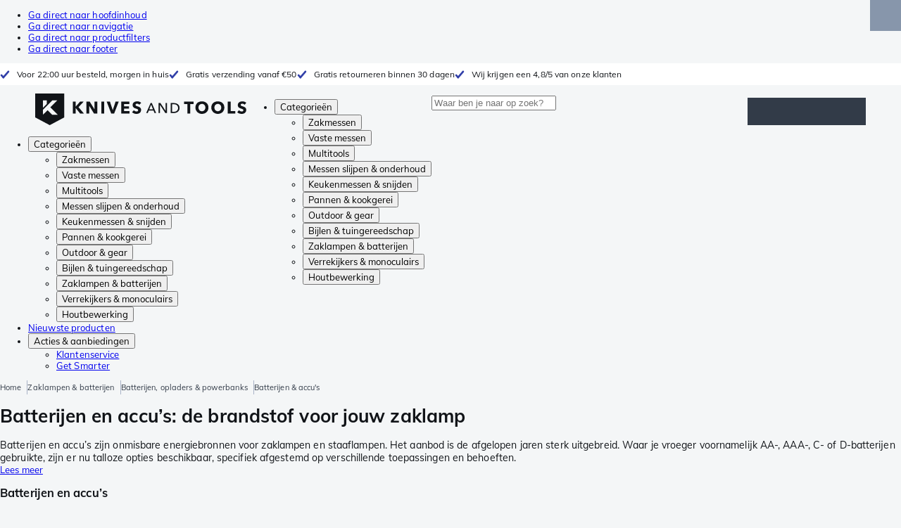

--- FILE ---
content_type: text/html; charset=utf-8
request_url: https://nl.knivesandtools.eu/nl/ct/batterijen.htm
body_size: 54428
content:
<!DOCTYPE html><html lang="nl"><head><meta charSet="utf-8" data-next-head=""/><meta name="viewport" content="width=device-width, initial-scale=1" data-next-head=""/><meta property="og:type" content="website" data-next-head=""/><meta property="og:image" content="https://nl.knivesandtools.eu/static/logo-kat.png" data-next-head=""/><meta property="og:image:alt" content="Knivesandtools logo" data-next-head=""/><link rel="alternate" hrefLang="nl-NL" href="https://www.knivesandtools.nl/nl/ct/batterijen.htm" data-next-head=""/><link rel="alternate" hrefLang="de-AT" href="https://www.knivesandtools.at/de/ct/batterien.htm" data-next-head=""/><link rel="alternate" hrefLang="fr-BE" href="https://fr.knivesandtools.be/fr/ct/piles-et-accus.htm" data-next-head=""/><link rel="alternate" hrefLang="nl-BE" href="https://www.knivesandtools.be/nl/ct/batterijen.htm" data-next-head=""/><link rel="alternate" hrefLang="x-default" href="https://www.knivesandtools.com/en/ct/batteries.htm" data-next-head=""/><link rel="alternate" hrefLang="de-DE" href="https://www.knivesandtools.de/de/ct/batterien.htm" data-next-head=""/><link rel="alternate" hrefLang="en-DK" href="https://www.knivesandtools.dk/en/ct/batteries.htm" data-next-head=""/><link rel="alternate" hrefLang="es-ES" href="https://www.knivesandtools.es/es/ct/baterias.htm" data-next-head=""/><link rel="alternate" hrefLang="fr-FR" href="https://www.knivesandtools.fr/fr/ct/piles-et-accus.htm" data-next-head=""/><link rel="alternate" hrefLang="en-IE" href="https://www.knivesandtools.ie/en/ct/batteries.htm" data-next-head=""/><link rel="alternate" hrefLang="it-IT" href="https://www.knivesandtools.it/it/ct/batterie.htm" data-next-head=""/><link rel="alternate" hrefLang="pl-PL" href="https://www.knivesandtools.pl/pl/ct/baterie.htm" data-next-head=""/><link rel="alternate" hrefLang="pt-PT" href="https://www.knivesandtools.pt/pt/ct/pilhas.htm" data-next-head=""/><link rel="alternate" hrefLang="en-SE" href="https://www.knivesandtools.se/en/ct/batteries.htm" data-next-head=""/><link rel="alternate" hrefLang="en-GB" href="https://www.knivesandtools.co.uk/en/ct/batteries.htm" data-next-head=""/><title data-next-head="">Batterij of accu kopen? Voordelig kopen bij Knivesandtools.nl</title><meta name="robots" content="index,follow" data-next-head=""/><meta name="description" content="De beste batterijen en accu&#x27;s koop je bij Knivesandtools ✔ Wij testen alle batterijen en accu&#x27;s zelf ✔ Binnen 30 dagen gratis retour ✔ Shop nu!" data-next-head=""/><meta property="og:title" content="Batterij of accu kopen? Voordelig kopen bij Knivesandtools.nl" data-next-head=""/><meta property="og:description" content="De beste batterijen en accu&#x27;s koop je bij Knivesandtools ✔ Wij testen alle batterijen en accu&#x27;s zelf ✔ Binnen 30 dagen gratis retour ✔ Shop nu!" data-next-head=""/><link rel="canonical" href="https://www.knivesandtools.nl/nl/ct/batterijen.htm" data-next-head=""/><link rel="next" href="https://www.knivesandtools.nl/nl/ct/batterijen.htm?p=2" data-next-head=""/><link rel="preconnect" href="https://assets.katogroup.eu"/><link rel="dns-prefetch" href="https://assets.katogroup.eu"/><link rel="shortcut icon" href="/static/favicons/kato/favicon.ico"/><link rel="apple-touch-icon" type="image/png" href="/static/favicons/kato/apple-touch-icon.png"/><link rel="apple-touch-icon" type="image/png" sizes="180x180" href="/static/favicons/kato/apple-touch-icon-180x180.png"/><link rel="icon" type="image/png" sizes="192x192" href="/static/favicons/kato/android-chrome-192x192.png"/><link rel="preload" href="/_next/static/css/fd5b66633a8f5e7d.css" as="style"/><link rel="preload" href="/_next/static/css/3f8fd4f606aa524a.css" as="style"/><link rel="preload" href="/_next/static/css/bf25617ae1daa955.css" as="style"/><script type="application/ld+json" data-next-head="">{"@context":"https://schema.org","@type":"WebSite","url":"https://nl.knivesandtools.eu","potentialAction":[{"@type":"SearchAction","target":"/search?q={search_term_string}","query-input":"required name=search_term_string"}]}</script><script type="application/ld+json" data-next-head="">{"@context":"https://schema.org","@type":"BreadcrumbList","itemListElement":[{"@type":"ListItem","position":1,"item":"https://nl.knivesandtools.eu/","name":"Home"},{"@type":"ListItem","position":2,"item":"https://nl.knivesandtools.eu/nl/ct/zaklampen.htm","name":"Zaklampen &amp; batterijen"},{"@type":"ListItem","position":3,"item":"https://nl.knivesandtools.eu/nl/ct/batterijen-opladers-powerbanks.htm","name":"Batterijen, opladers &amp; powerbanks"},{"@type":"ListItem","position":4,"item":"https://nl.knivesandtools.eu/nl/ct/batterijen.htm","name":"Batterijen &amp; accu&apos;s"}]}</script><link rel="stylesheet" href="/static/styles/nprogress.css?undefined"/><link rel="stylesheet" media="print" href="/static/styles/print.css?undefined"/><script id="datalayer">window.dataLayer = window.dataLayer || [];</script><script id="image-fallback" data-nscript="beforeInteractive">
 document.addEventListener('error', function(e) {
   const fallback = e.target.dataset.fallback
   if(!(e.target instanceof HTMLImageElement) || !fallback) return

   const type = fallback === 'pdp' ? 'pdp' : 'pop';
   e.target.dataset.origsrc=e.target.src;
   e.target.dataset.origsrcset=e.target.srcset;
   e.target.src='/static/placeholder-' + type + '.svg';
   e.target.srcset='';

 }, {capture: true});
 </script><link rel="stylesheet" href="/_next/static/css/fd5b66633a8f5e7d.css" data-n-g=""/><link rel="stylesheet" href="/_next/static/css/3f8fd4f606aa524a.css" data-n-p=""/><link rel="stylesheet" href="/_next/static/css/bf25617ae1daa955.css" data-n-p=""/><noscript data-n-css=""></noscript><script defer="" noModule="" src="/_next/static/chunks/polyfills-42372ed130431b0a.js"></script><script src="/_next/static/chunks/webpack-cb0bb4aee4f589d1.js" defer=""></script><script src="/_next/static/chunks/framework-82f984c82e43c0eb.js" defer=""></script><script src="/_next/static/chunks/main-c78c97367c23a11f.js" defer=""></script><script src="/_next/static/chunks/pages/_app-591a39e881c2c14a.js" defer=""></script><script src="/_next/static/chunks/8017-97ef61a3ab25c750.js" defer=""></script><script src="/_next/static/chunks/7017-5aa9a48ce204c371.js" defer=""></script><script src="/_next/static/chunks/7484-1dc4bc591b8900ab.js" defer=""></script><script src="/_next/static/chunks/4414-7b219d0bc1a5062c.js" defer=""></script><script src="/_next/static/chunks/9463-2d22a8dfb2003a04.js" defer=""></script><script src="/_next/static/chunks/3061-d62b6a86a49d7c6e.js" defer=""></script><script src="/_next/static/chunks/1479-0af5448b2abab32a.js" defer=""></script><script src="/_next/static/chunks/1363-f17cee46f2b09240.js" defer=""></script><script src="/_next/static/chunks/9867-f5cea3155900feca.js" defer=""></script><script src="/_next/static/chunks/516-37514ca13ef7d633.js" defer=""></script><script src="/_next/static/chunks/7312-7ec0aad5203118ca.js" defer=""></script><script src="/_next/static/chunks/9681-2ff09e3a92b3d75c.js" defer=""></script><script src="/_next/static/chunks/pages/content/%5Bslug%5D-c06d69148fc91154.js" defer=""></script><script src="/_next/static/131473d9ed39ca5b40d6832fe4b320f9118d3367/_buildManifest.js" defer=""></script><script src="/_next/static/131473d9ed39ca5b40d6832fe4b320f9118d3367/_ssgManifest.js" defer=""></script></head><body data-theme="kato"><div id="__next"><noscript><iframe title="Taggrs.io" src="https://server.knivesandtools.eu/vel18Ny3TP.html?tg=574Q5RF" height="0" width="0" style="display:none;visibility:hidden"></iframe></noscript><div class="max-w-screen bg-background relative z-0 flex min-h-screen flex-col"><script type="application/ld+json">{"@context":"https://schema.org","@type":"SiteNavigationElement","name":"Hoofdnavigatie","url":"https://nl.knivesandtools.eu","about":"De hoofdnavigatie van de website. Dit is het hoofdmenu dat wordt getoond bovenaan de pagina.","hasPart":[{"@type":"SiteNavigationElement","name":"Zakmessen","url":"https://nl.knivesandtools.eu/nl/ct/zakmessen.htm"},{"@type":"SiteNavigationElement","name":"Vaste messen","url":"https://nl.knivesandtools.eu/nl/ct/vaste-messen.htm"},{"@type":"SiteNavigationElement","name":"Multitools","url":"https://nl.knivesandtools.eu/nl/ct/multi-tools.htm"},{"@type":"SiteNavigationElement","name":"Messen slijpen & onderhoud","url":"https://nl.knivesandtools.eu/nl/ct/messen-slijpen.htm"},{"@type":"SiteNavigationElement","name":"Keukenmessen & snijden","url":"https://nl.knivesandtools.eu/nl/ct/keukenmessen.htm"},{"@type":"SiteNavigationElement","name":"Pannen & kookgerei","url":"https://nl.knivesandtools.eu/nl/ct/beste-pannen-kopen.htm"},{"@type":"SiteNavigationElement","name":"Outdoor & gear","url":"https://nl.knivesandtools.eu/nl/ct/overigen-outdoor.htm"},{"@type":"SiteNavigationElement","name":"Bijlen & tuingereedschap","url":"https://nl.knivesandtools.eu/nl/ct/bijlen-tuingereedschap.htm"},{"@type":"SiteNavigationElement","name":"Zaklampen & batterijen","url":"https://nl.knivesandtools.eu/nl/ct/zaklampen.htm"},{"@type":"SiteNavigationElement","name":"Verrekijkers & monoculairs","url":"https://nl.knivesandtools.eu/nl/ct/verrekijkers-monoculairs-scopes.htm"},{"@type":"SiteNavigationElement","name":"Houtbewerking","url":"https://nl.knivesandtools.eu/nl/ct/houtbewerkingsgereedschap.htm"},{"@type":"SiteNavigationElement","name":"Nieuwste producten","url":"https://nl.knivesandtools.eu/nl/ct/nieuwe-producten.htm"},{"@type":"SiteNavigationElement","name":"Acties & aanbiedingen","url":"https://nl.knivesandtools.eu/nl/ct/acties-en-aanbiedingen.htm"},{"@type":"SiteNavigationElement","name":"Klantenservice","url":"https://nl.knivesandtools.euhttps://support.knivesandtools.com/hc/nl"},{"@type":"SiteNavigationElement","name":"Get Smarter","url":"https://nl.knivesandtools.euhttps://nl.knivesandtools.eu/get-smarter"}]}</script><div class="z-dialog-overlay absolute left-1/2 -translate-x-1/2"><ul class="space-y-1"><li><a href="#main" class="focus:bg-secondary sr-only text-base font-bold text-white focus:not-sr-only focus:absolute focus:left-1/2 focus:top-2 focus:z-[1001] focus:-translate-x-1/2 focus:p-2 focus:ring-2 focus:ring-blue-600">Ga direct naar hoofdinhoud</a></li><li><a href="#navigation" class="focus:bg-secondary sr-only text-base font-bold text-white focus:not-sr-only focus:absolute focus:left-1/2 focus:top-2 focus:z-[1001] focus:-translate-x-1/2 focus:p-2 focus:ring-2 focus:ring-blue-600">Ga direct naar navigatie</a></li><li><a href="#products" class="focus:bg-secondary sr-only text-base font-bold text-white focus:not-sr-only focus:absolute focus:left-1/2 focus:top-2 focus:z-[1001] focus:-translate-x-1/2 focus:p-2 focus:ring-2 focus:ring-blue-600">Ga direct naar productfilters</a></li><li><a href="#footer" class="focus:bg-secondary sr-only text-base font-bold text-white focus:not-sr-only focus:absolute focus:left-1/2 focus:top-2 focus:z-[1001] focus:-translate-x-1/2 focus:p-2 focus:ring-2 focus:ring-blue-600">Ga direct naar footer</a></li></ul></div><div class="OldBrowser_root__J2e5L" id="oldbrowser"><div class="MarkdownBlock_root__mFTc5"><p>Let op: je bekijkt onze website op een verouderde browser. Hou er rekening mee dat bepaalde onderdelen van de website niet goed getoond worden.</p></div></div><div class="Header_uspBar__Fkwqu"><div class="skerper:sm:px-[15px] skerper:md:px-[20px] mx-auto box-border block w-full px-2 sm:px-[15px] md:px-[20px] lg:max-w-[1220px]"><div class="flex"><div class="Slider_slides__eT2H4 Header_usps__qs69F"><div class="Usp_root__zDEY8" style="background-image:var(--icon-check)">Voor 22:00 uur besteld, morgen in huis</div><div class="Usp_root__zDEY8" style="background-image:var(--icon-check)">Gratis verzending vanaf €50</div><div class="Usp_root__zDEY8" style="background-image:var(--icon-check)">Gratis retourneren binnen 30 dagen</div><div class="Usp_root__zDEY8" style="background-image:var(--icon-check)">Wij krijgen een 4,8/5 van onze klanten</div></div></div></div></div><header class="AppBarContent_root__dK9RR" id="navigation"><div class="AppBarContent_wrapper__FxCuT"><a href="/" aria-label="Home" title="Logo" class="AppBarContent_logoContainer__A_y4O"><svg xmlns="http://www.w3.org/2000/svg" viewBox="0 0 280 42" class="AppBarContent_logo__e4cvd"><path d="m57.44 18.11 7.23 8.55h-5l-5.89-7.3v7.3H50V10.8h3.74v6.45h.07l5.67-6.45h4.79Zm21.3 3h-.07L72.31 10.8h-4.37v15.86h3.72l-.09-10.37h.07L78 26.66h4.35V10.8h-3.7Zm8.91 5.51h3.86V10.8h-3.86Zm15.24-4.61h-.09L99.12 10.8h-4.3l6 15.86h3.83l6.11-15.86h-4.23Zm14.89-1.95h6.59V17h-6.59v-3h7v-3.2h-10.69v15.86h11.06v-3.27h-7.37Zm16-6.22a2.3 2.3 0 0 1 .7-.26 5 5 0 0 1 .78-.06 3.6 3.6 0 0 1 1.53.37 3.5 3.5 0 0 1 1.29 1l2.44-2.57a7.1 7.1 0 0 0-2.45-1.46 8.2 8.2 0 0 0-2.75-.49 8.8 8.8 0 0 0-2.21.28 6.2 6.2 0 0 0-2 .88 4.8 4.8 0 0 0-1.41 1.55 4.47 4.47 0 0 0-.54 2.26 4.4 4.4 0 0 0 .35 1.83 4 4 0 0 0 .92 1.27 5 5 0 0 0 1.3.87 13 13 0 0 0 1.49.58c.52.16 1 .32 1.4.46a5.3 5.3 0 0 1 1 .47 2.1 2.1 0 0 1 .64.57 1.26 1.26 0 0 1 .22.76 1.7 1.7 0 0 1-.18.81 1.56 1.56 0 0 1-.48.54 2.1 2.1 0 0 1-.7.29 4 4 0 0 1-.83.09 4.1 4.1 0 0 1-1.9-.49 4.8 4.8 0 0 1-1.53-1.19l-2.51 2.55a7 7 0 0 0 2.65 1.72 9.3 9.3 0 0 0 3.3.59 8.2 8.2 0 0 0 2.26-.31 5.9 5.9 0 0 0 2-1 4.55 4.55 0 0 0 1.35-1.65 5.1 5.1 0 0 0 .51-2.36 3.87 3.87 0 0 0-.47-2 4.7 4.7 0 0 0-1.19-1.34 6.8 6.8 0 0 0-1.59-.86c-.58-.22-1.14-.41-1.68-.59l-1-.35a4.6 4.6 0 0 1-.77-.37 1.4 1.4 0 0 1-.49-.47 1.17 1.17 0 0 1-.17-.67 1.3 1.3 0 0 1 .21-.77 1.7 1.7 0 0 1 .51-.44Zm20.85-1.18 5.68 13.21h-2.09l-1.35-3.24h-6.27l-1.33 3.24h-2.05L153 12.7ZM156.2 21l-2.46-6.19-2.49 6.19Zm16.8 2.26-6.91-10.56h-2.41v13.21h1.85V15.13l7 10.78h2.34V12.7H173Zm17.77-7a6.65 6.65 0 0 1 .63 3 6.44 6.44 0 0 1-.63 2.94 6.2 6.2 0 0 1-1.66 2.05 7 7 0 0 1-2.3 1.21 8.3 8.3 0 0 1-2.54.4h-4.53V12.7h4.53a8.9 8.9 0 0 1 2.54.37 6.8 6.8 0 0 1 2.3 1.18 6 6 0 0 1 1.7 2.05Zm-1.35 3a5.25 5.25 0 0 0-.41-2.17 4.26 4.26 0 0 0-1.14-1.56 5.2 5.2 0 0 0-1.76-.95 7.1 7.1 0 0 0-2.21-.33h-2.31v10h2.31a7.1 7.1 0 0 0 2.21-.33 5.1 5.1 0 0 0 1.76-1 4.26 4.26 0 0 0 1.14-1.56 5.1 5.1 0 0 0 .45-2.05Zm7.88-5.24h4.48v12.64h3.83V14.07h4.48V10.8h-12.75Zm31.76 1.16a8.6 8.6 0 0 1 .65 3.43 8.7 8.7 0 0 1-.65 3.44 7.8 7.8 0 0 1-1.8 2.67 8 8 0 0 1-2.74 1.71 10 10 0 0 1-6.89 0 7.8 7.8 0 0 1-4.54-4.38 8.9 8.9 0 0 1-.65-3.44 8.8 8.8 0 0 1 .65-3.43 7.5 7.5 0 0 1 1.81-2.61 8 8 0 0 1 2.77-1.57 10.52 10.52 0 0 1 6.89 0 8 8 0 0 1 2.74 1.66 7.3 7.3 0 0 1 1.8 2.57Zm-3.45 3.43a5.5 5.5 0 0 0-.33-1.92 4.5 4.5 0 0 0-.93-1.54 4.3 4.3 0 0 0-1.43-1 4.5 4.5 0 0 0-1.85-.37 4.43 4.43 0 0 0-3.27 1.37 4.2 4.2 0 0 0-.93 1.54 5.5 5.5 0 0 0-.33 1.92 5.8 5.8 0 0 0 .34 2 4.55 4.55 0 0 0 .93 1.55 4 4 0 0 0 1.42 1 4.4 4.4 0 0 0 1.84.37 4.4 4.4 0 0 0 1.83-.37 4.1 4.1 0 0 0 1.44-1 4.6 4.6 0 0 0 .94-1.55 5.8 5.8 0 0 0 .37-1.95Zm24.53-3.43a8.6 8.6 0 0 1 .65 3.43 8.7 8.7 0 0 1-.65 3.44 7.8 7.8 0 0 1-1.8 2.67 8 8 0 0 1-2.74 1.71 10 10 0 0 1-6.89 0 7.74 7.74 0 0 1-4.54-4.38 8.9 8.9 0 0 1-.65-3.44 8.8 8.8 0 0 1 .65-3.43 7.6 7.6 0 0 1 1.8-2.61 8.1 8.1 0 0 1 2.78-1.57 10.52 10.52 0 0 1 6.89 0 8 8 0 0 1 2.74 1.66 7.3 7.3 0 0 1 1.8 2.57Zm-3.45 3.43a5.5 5.5 0 0 0-.33-1.92 4.8 4.8 0 0 0-.93-1.54 4.2 4.2 0 0 0-1.44-1 4.45 4.45 0 0 0-1.84-.37 4.43 4.43 0 0 0-3.27 1.37 4.2 4.2 0 0 0-.93 1.54 5.87 5.87 0 0 0 0 3.91 4.55 4.55 0 0 0 .93 1.55 4 4 0 0 0 1.42 1 4.74 4.74 0 0 0 3.67 0 4.2 4.2 0 0 0 1.44-1 4.7 4.7 0 0 0 .94-1.55 5.8 5.8 0 0 0 .38-1.94Zm12.5-7.86h-3.85v15.91h10v-3.34h-6.14Zm19 7.66a6.8 6.8 0 0 0-1.59-.86c-.58-.22-1.14-.41-1.68-.59l-1-.35a4.6 4.6 0 0 1-.77-.37 1.4 1.4 0 0 1-.49-.47 1.17 1.17 0 0 1-.17-.67 1.3 1.3 0 0 1 .21-.77 1.7 1.7 0 0 1 .53-.5 2.3 2.3 0 0 1 .7-.26 5 5 0 0 1 .78-.06 3.6 3.6 0 0 1 1.53.37 3.5 3.5 0 0 1 1.29 1l2.47-2.53a7.1 7.1 0 0 0-2.45-1.46 8.2 8.2 0 0 0-2.75-.49 8.8 8.8 0 0 0-2.21.28 6.2 6.2 0 0 0-2 .88 4.8 4.8 0 0 0-1.41 1.55 4.47 4.47 0 0 0-.53 2.26 4.4 4.4 0 0 0 .35 1.83 4 4 0 0 0 .92 1.27 5 5 0 0 0 1.3.87 13 13 0 0 0 1.49.58c.52.16 1 .32 1.4.46a5.3 5.3 0 0 1 1 .47 2.1 2.1 0 0 1 .64.57 1.26 1.26 0 0 1 .22.76 1.7 1.7 0 0 1-.18.81 1.56 1.56 0 0 1-.48.54 2.1 2.1 0 0 1-.7.29 4 4 0 0 1-.83.09 4.1 4.1 0 0 1-1.9-.49 4.8 4.8 0 0 1-1.53-1.19l-2.51 2.55a7 7 0 0 0 2.64 1.69 9.3 9.3 0 0 0 3.3.59 8.2 8.2 0 0 0 2.26-.31 5.9 5.9 0 0 0 1.95-1 4.55 4.55 0 0 0 1.35-1.65 5.1 5.1 0 0 0 .51-2.36 3.87 3.87 0 0 0-.47-2 4.7 4.7 0 0 0-1.15-1.28ZM0 0h38.6v31.71L19.3 42 0 31.71Zm10.27 18.93 5.12-5.15V9h-5.12Zm0 9.3 6.17-6.15 6.19 6.19H30l-9.86-9.92L29.46 9h-6.69l-12.5 12.52Z" style="fill:#111418"></path></svg></a><nav aria-label="Main" data-orientation="horizontal" dir="ltr" class="hidden relative z-50 mb-4"><div class="container px-4 text-sm font-bold"><div style="position:relative"><ul data-orientation="horizontal" class="flex gap-9 border-b p-0" dir="ltr"><li><button id="radix-«Rhrd6»-trigger-radix-«Rmhrd6»" data-state="closed" aria-expanded="false" aria-controls="radix-«Rhrd6»-content-radix-«Rmhrd6»" class="group inline-flex h-12 cursor-pointer items-center gap-2 text-sm font-bold leading-6 xl:text-base" data-radix-collection-item="">Categorieën<span style="--icon:var(--icon-chevron-right)" class="inline-block bg-current [mask-image:var(--icon)] [mask-position:center] [mask-repeat:no-repeat] [mask-size:contain] size-2 rotate-90"></span></button><div id="radix-«Rhrd6»-content-radix-«Rmhrd6»" aria-labelledby="radix-«Rhrd6»-trigger-radix-«Rmhrd6»" data-orientation="horizontal" data-state="closed" class="top-15 shadow-desktop-menu fixed bg-snow scrollbar-gutter-stable left-0 h-[75vh] w-full overflow-y-auto py-6 hidden" style="pointer-events:none" dir="ltr"><div class="container grid grid-cols-4 gap-4 p-0 px-4 text-base"><div data-orientation="vertical" class="col-span-1"><div style="position:relative"><ul data-orientation="vertical" class="gap-2 flex flex-col"><li><button id="radix-«Ramhrd6»-trigger-radix-«R5qmhrd6»" data-state="closed" aria-expanded="false" aria-controls="radix-«Ramhrd6»-content-radix-«R5qmhrd6»" class="group w-full" data-radix-collection-item=""><div class="group/item flex w-full cursor-pointer items-center gap-4 text-start text-sm leading-4 transition-colors duration-200 ease-in-out hover:bg-white"><span aria-hidden="true" style="--icon:var(--icon-pocketknives)" class="inline-block bg-current [mask-image:var(--icon)] [mask-position:center] [mask-repeat:no-repeat] [mask-size:contain] group-hover/item:!bg-dark group-data-[state=open]:!bg-dark transition-colors m-1.5 size-7 shrink-0"></span><div class="pr-4 relative flex w-full items-center justify-between gap-2"><span class="font-normal group-hover/item:pr-4 group-data-[state=open]:pr-4 group-hover/item:text-dark group-data-[state=open]:text-dark pr-4 transition-colors group-hover/item:font-bold group-data-[state=open]:font-bold">Zakmessen</span><span style="--icon:var(--icon-chevron-right)" class="inline-block bg-current [mask-image:var(--icon)] [mask-position:center] [mask-repeat:no-repeat] [mask-size:contain] group-hover/item:!bg-dark group-data-[state=open]:!bg-dark transition-colors absolute right-2 size-2"></span></div></div></button></li><li><button id="radix-«Ramhrd6»-trigger-radix-«R9qmhrd6»" data-state="closed" aria-expanded="false" aria-controls="radix-«Ramhrd6»-content-radix-«R9qmhrd6»" class="group w-full" data-radix-collection-item=""><div class="group/item flex w-full cursor-pointer items-center gap-4 text-start text-sm leading-4 transition-colors duration-200 ease-in-out hover:bg-white"><span aria-hidden="true" style="--icon:var(--icon-fixedblades)" class="inline-block bg-current [mask-image:var(--icon)] [mask-position:center] [mask-repeat:no-repeat] [mask-size:contain] group-hover/item:!bg-dark group-data-[state=open]:!bg-dark transition-colors m-1.5 size-7 shrink-0"></span><div class="pr-4 relative flex w-full items-center justify-between gap-2"><span class="font-normal group-hover/item:pr-4 group-data-[state=open]:pr-4 group-hover/item:text-dark group-data-[state=open]:text-dark pr-4 transition-colors group-hover/item:font-bold group-data-[state=open]:font-bold">Vaste messen</span><span style="--icon:var(--icon-chevron-right)" class="inline-block bg-current [mask-image:var(--icon)] [mask-position:center] [mask-repeat:no-repeat] [mask-size:contain] group-hover/item:!bg-dark group-data-[state=open]:!bg-dark transition-colors absolute right-2 size-2"></span></div></div></button></li><li><button id="radix-«Ramhrd6»-trigger-radix-«Rdqmhrd6»" data-state="closed" aria-expanded="false" aria-controls="radix-«Ramhrd6»-content-radix-«Rdqmhrd6»" class="group w-full" data-radix-collection-item=""><div class="group/item flex w-full cursor-pointer items-center gap-4 text-start text-sm leading-4 transition-colors duration-200 ease-in-out hover:bg-white"><span aria-hidden="true" style="--icon:var(--icon-multitools)" class="inline-block bg-current [mask-image:var(--icon)] [mask-position:center] [mask-repeat:no-repeat] [mask-size:contain] group-hover/item:!bg-dark group-data-[state=open]:!bg-dark transition-colors m-1.5 size-7 shrink-0"></span><div class="pr-4 relative flex w-full items-center justify-between gap-2"><span class="font-normal group-hover/item:pr-4 group-data-[state=open]:pr-4 group-hover/item:text-dark group-data-[state=open]:text-dark pr-4 transition-colors group-hover/item:font-bold group-data-[state=open]:font-bold">Multitools</span><span style="--icon:var(--icon-chevron-right)" class="inline-block bg-current [mask-image:var(--icon)] [mask-position:center] [mask-repeat:no-repeat] [mask-size:contain] group-hover/item:!bg-dark group-data-[state=open]:!bg-dark transition-colors absolute right-2 size-2"></span></div></div></button></li><li><button id="radix-«Ramhrd6»-trigger-radix-«Rhqmhrd6»" data-state="closed" aria-expanded="false" aria-controls="radix-«Ramhrd6»-content-radix-«Rhqmhrd6»" class="group w-full" data-radix-collection-item=""><div class="group/item flex w-full cursor-pointer items-center gap-4 text-start text-sm leading-4 transition-colors duration-200 ease-in-out hover:bg-white"><span aria-hidden="true" style="--icon:var(--icon-sharpening)" class="inline-block bg-current [mask-image:var(--icon)] [mask-position:center] [mask-repeat:no-repeat] [mask-size:contain] group-hover/item:!bg-dark group-data-[state=open]:!bg-dark transition-colors m-1.5 size-7 shrink-0"></span><div class="pr-4 relative flex w-full items-center justify-between gap-2"><span class="font-normal group-hover/item:pr-4 group-data-[state=open]:pr-4 group-hover/item:text-dark group-data-[state=open]:text-dark pr-4 transition-colors group-hover/item:font-bold group-data-[state=open]:font-bold">Messen slijpen &amp; onderhoud</span><span style="--icon:var(--icon-chevron-right)" class="inline-block bg-current [mask-image:var(--icon)] [mask-position:center] [mask-repeat:no-repeat] [mask-size:contain] group-hover/item:!bg-dark group-data-[state=open]:!bg-dark transition-colors absolute right-2 size-2"></span></div></div></button></li><li><button id="radix-«Ramhrd6»-trigger-radix-«Rlqmhrd6»" data-state="closed" aria-expanded="false" aria-controls="radix-«Ramhrd6»-content-radix-«Rlqmhrd6»" class="group w-full" data-radix-collection-item=""><div class="group/item flex w-full cursor-pointer items-center gap-4 text-start text-sm leading-4 transition-colors duration-200 ease-in-out hover:bg-white"><span aria-hidden="true" style="--icon:var(--icon-kitchenknives)" class="inline-block bg-current [mask-image:var(--icon)] [mask-position:center] [mask-repeat:no-repeat] [mask-size:contain] group-hover/item:!bg-dark group-data-[state=open]:!bg-dark transition-colors m-1.5 size-7 shrink-0"></span><div class="pr-4 relative flex w-full items-center justify-between gap-2"><span class="font-normal group-hover/item:pr-4 group-data-[state=open]:pr-4 group-hover/item:text-dark group-data-[state=open]:text-dark pr-4 transition-colors group-hover/item:font-bold group-data-[state=open]:font-bold">Keukenmessen &amp; snijden</span><span style="--icon:var(--icon-chevron-right)" class="inline-block bg-current [mask-image:var(--icon)] [mask-position:center] [mask-repeat:no-repeat] [mask-size:contain] group-hover/item:!bg-dark group-data-[state=open]:!bg-dark transition-colors absolute right-2 size-2"></span></div></div></button></li><li><button id="radix-«Ramhrd6»-trigger-radix-«Rpqmhrd6»" data-state="closed" aria-expanded="false" aria-controls="radix-«Ramhrd6»-content-radix-«Rpqmhrd6»" class="group w-full" data-radix-collection-item=""><div class="group/item flex w-full cursor-pointer items-center gap-4 text-start text-sm leading-4 transition-colors duration-200 ease-in-out hover:bg-white"><span aria-hidden="true" style="--icon:var(--icon-pans)" class="inline-block bg-current [mask-image:var(--icon)] [mask-position:center] [mask-repeat:no-repeat] [mask-size:contain] group-hover/item:!bg-dark group-data-[state=open]:!bg-dark transition-colors m-1.5 size-7 shrink-0"></span><div class="pr-4 relative flex w-full items-center justify-between gap-2"><span class="font-normal group-hover/item:pr-4 group-data-[state=open]:pr-4 group-hover/item:text-dark group-data-[state=open]:text-dark pr-4 transition-colors group-hover/item:font-bold group-data-[state=open]:font-bold">Pannen &amp; kookgerei</span><span style="--icon:var(--icon-chevron-right)" class="inline-block bg-current [mask-image:var(--icon)] [mask-position:center] [mask-repeat:no-repeat] [mask-size:contain] group-hover/item:!bg-dark group-data-[state=open]:!bg-dark transition-colors absolute right-2 size-2"></span></div></div></button></li><li><button id="radix-«Ramhrd6»-trigger-radix-«Rtqmhrd6»" data-state="closed" aria-expanded="false" aria-controls="radix-«Ramhrd6»-content-radix-«Rtqmhrd6»" class="group w-full" data-radix-collection-item=""><div class="group/item flex w-full cursor-pointer items-center gap-4 text-start text-sm leading-4 transition-colors duration-200 ease-in-out hover:bg-white"><span aria-hidden="true" style="--icon:var(--icon-outdoorgear)" class="inline-block bg-current [mask-image:var(--icon)] [mask-position:center] [mask-repeat:no-repeat] [mask-size:contain] group-hover/item:!bg-dark group-data-[state=open]:!bg-dark transition-colors m-1.5 size-7 shrink-0"></span><div class="pr-4 relative flex w-full items-center justify-between gap-2"><span class="font-normal group-hover/item:pr-4 group-data-[state=open]:pr-4 group-hover/item:text-dark group-data-[state=open]:text-dark pr-4 transition-colors group-hover/item:font-bold group-data-[state=open]:font-bold">Outdoor &amp; gear</span><span style="--icon:var(--icon-chevron-right)" class="inline-block bg-current [mask-image:var(--icon)] [mask-position:center] [mask-repeat:no-repeat] [mask-size:contain] group-hover/item:!bg-dark group-data-[state=open]:!bg-dark transition-colors absolute right-2 size-2"></span></div></div></button></li><li><button id="radix-«Ramhrd6»-trigger-radix-«R11qmhrd6»" data-state="closed" aria-expanded="false" aria-controls="radix-«Ramhrd6»-content-radix-«R11qmhrd6»" class="group w-full" data-radix-collection-item=""><div class="group/item flex w-full cursor-pointer items-center gap-4 text-start text-sm leading-4 transition-colors duration-200 ease-in-out hover:bg-white"><span aria-hidden="true" style="--icon:var(--icon-axes)" class="inline-block bg-current [mask-image:var(--icon)] [mask-position:center] [mask-repeat:no-repeat] [mask-size:contain] group-hover/item:!bg-dark group-data-[state=open]:!bg-dark transition-colors m-1.5 size-7 shrink-0"></span><div class="pr-4 relative flex w-full items-center justify-between gap-2"><span class="font-normal group-hover/item:pr-4 group-data-[state=open]:pr-4 group-hover/item:text-dark group-data-[state=open]:text-dark pr-4 transition-colors group-hover/item:font-bold group-data-[state=open]:font-bold">Bijlen &amp; tuingereedschap</span><span style="--icon:var(--icon-chevron-right)" class="inline-block bg-current [mask-image:var(--icon)] [mask-position:center] [mask-repeat:no-repeat] [mask-size:contain] group-hover/item:!bg-dark group-data-[state=open]:!bg-dark transition-colors absolute right-2 size-2"></span></div></div></button></li><li><button id="radix-«Ramhrd6»-trigger-radix-«R15qmhrd6»" data-state="closed" aria-expanded="false" aria-controls="radix-«Ramhrd6»-content-radix-«R15qmhrd6»" class="group w-full" data-radix-collection-item=""><div class="group/item flex w-full cursor-pointer items-center gap-4 text-start text-sm leading-4 transition-colors duration-200 ease-in-out hover:bg-white"><span aria-hidden="true" style="--icon:var(--icon-flashlights)" class="inline-block bg-current [mask-image:var(--icon)] [mask-position:center] [mask-repeat:no-repeat] [mask-size:contain] group-hover/item:!bg-dark group-data-[state=open]:!bg-dark transition-colors m-1.5 size-7 shrink-0"></span><div class="pr-4 relative flex w-full items-center justify-between gap-2"><span class="font-normal group-hover/item:pr-4 group-data-[state=open]:pr-4 group-hover/item:text-dark group-data-[state=open]:text-dark pr-4 transition-colors group-hover/item:font-bold group-data-[state=open]:font-bold">Zaklampen &amp; batterijen</span><span style="--icon:var(--icon-chevron-right)" class="inline-block bg-current [mask-image:var(--icon)] [mask-position:center] [mask-repeat:no-repeat] [mask-size:contain] group-hover/item:!bg-dark group-data-[state=open]:!bg-dark transition-colors absolute right-2 size-2"></span></div></div></button></li><li><button id="radix-«Ramhrd6»-trigger-radix-«R19qmhrd6»" data-state="closed" aria-expanded="false" aria-controls="radix-«Ramhrd6»-content-radix-«R19qmhrd6»" class="group w-full" data-radix-collection-item=""><div class="group/item flex w-full cursor-pointer items-center gap-4 text-start text-sm leading-4 transition-colors duration-200 ease-in-out hover:bg-white"><span aria-hidden="true" style="--icon:var(--icon-binoculars)" class="inline-block bg-current [mask-image:var(--icon)] [mask-position:center] [mask-repeat:no-repeat] [mask-size:contain] group-hover/item:!bg-dark group-data-[state=open]:!bg-dark transition-colors m-1.5 size-7 shrink-0"></span><div class="pr-4 relative flex w-full items-center justify-between gap-2"><span class="font-normal group-hover/item:pr-4 group-data-[state=open]:pr-4 group-hover/item:text-dark group-data-[state=open]:text-dark pr-4 transition-colors group-hover/item:font-bold group-data-[state=open]:font-bold">Verrekijkers &amp; monoculairs</span><span style="--icon:var(--icon-chevron-right)" class="inline-block bg-current [mask-image:var(--icon)] [mask-position:center] [mask-repeat:no-repeat] [mask-size:contain] group-hover/item:!bg-dark group-data-[state=open]:!bg-dark transition-colors absolute right-2 size-2"></span></div></div></button></li><li><button id="radix-«Ramhrd6»-trigger-radix-«R1dqmhrd6»" data-state="closed" aria-expanded="false" aria-controls="radix-«Ramhrd6»-content-radix-«R1dqmhrd6»" class="group w-full" data-radix-collection-item=""><div class="group/item flex w-full cursor-pointer items-center gap-4 text-start text-sm leading-4 transition-colors duration-200 ease-in-out hover:bg-white"><span aria-hidden="true" style="--icon:var(--icon-woodworking)" class="inline-block bg-current [mask-image:var(--icon)] [mask-position:center] [mask-repeat:no-repeat] [mask-size:contain] group-hover/item:!bg-dark group-data-[state=open]:!bg-dark transition-colors m-1.5 size-7 shrink-0"></span><div class="pr-4 relative flex w-full items-center justify-between gap-2"><span class="font-normal group-hover/item:pr-4 group-data-[state=open]:pr-4 group-hover/item:text-dark group-data-[state=open]:text-dark pr-4 transition-colors group-hover/item:font-bold group-data-[state=open]:font-bold">Houtbewerking</span><span style="--icon:var(--icon-chevron-right)" class="inline-block bg-current [mask-image:var(--icon)] [mask-position:center] [mask-repeat:no-repeat] [mask-size:contain] group-hover/item:!bg-dark group-data-[state=open]:!bg-dark transition-colors absolute right-2 size-2"></span></div></div></button></li></ul></div></div></div></div></li></ul></div></div></nav><div class="AppBarContent_searchBox__VuNdD"><div class="lg:hidden"></div><form class="justify-center hidden lg:block skerper:max-lg:px-3 skerper:max-lg:pt-[30px] skerper:max-lg:pb-3 skerper:max-lg:mb-0 skerper:max-lg:bg-[#c9d4e4]" action="/search" method="get"><div class="text-primary-text letter-spacing-[0.1px] skerper:hover:border-primary relative inline-flex cursor-text items-center rounded-[1px] border border-[#8796ab] font-sans text-[14px] leading-[1.1876em] hover:border-[#546378] md:leading-[1.3] [label+&amp;]:mt-[8px] pr-[12px] min-h-10 w-full border-none bg-white shadow-[inset_1px_1px_2px_rgb(135_150_171_/_50%)] lg:top-[0.5px] lg:ml-7 lg:mr-9 lg:max-w-[400px] xl:top-[-0.5px] xl:ml-[18px] xl:mr-[14px] xl:max-w-[600px] skerper:lg:min-h-[40px] skerper:lg:ml-[33px] skerper:xl:top-[0.5px] skerper:xl:ml-[11px]"><input autoComplete="off" placeholder="Waar ben je naar op zoek?" aria-label="search" class="box-content! m-0 block h-[1.1876em] w-full min-w-0 border-0 bg-none px-[12px] pb-[11px] pt-[10px] font-[inherit] tracking-[inherit] text-current placeholder:text-current placeholder:opacity-50 focus:outline-none" name="q" value=""/><span title="Zoeken" style="--icon:var(--icon-search)" class="inline-block bg-current [mask-image:var(--icon)] [mask-position:center] [mask-repeat:no-repeat] [mask-size:contain] size-6 text-[var(--primary-dark)]"></span></div></form></div><div class="notranslate AppBarContent_icons__b9wQN"><a href="/wishlist" class="AppBarContent_icon__msBub AppBarContent_iconWishlist__w5T__" data-testid="wishlist-icon"><span translate="yes">Wishlist</span></a><a class="AppBarContent_icon__msBub AppBarContent_iconAccount__YvwGp" data-testid="account-icon" translate="yes" href="/account/login">Inloggen</a><button type="button" class="AppBarContent_icon__msBub AppBarContent_iconSearch__a9C3i" data-testid="search-icon">Zoeken</button><a class="AppBarContent_icon__msBub AppBarContent_iconCart__Fdg0b" data-testid="cart-icon" href="/cart"><span translate="yes">Winkelwagen</span></a><button type="button" class="AppBarContent_icon__msBub AppBarContent_iconMenu__Dgb7X" data-testid="menu-icon"><span class="w-full">Menu</span></button></div></div></header><nav aria-label="Main" data-orientation="horizontal" dir="ltr" class="hidden xl:block relative z-50 mb-4"><div class="container px-4 text-sm font-bold"><div style="position:relative"><ul data-orientation="horizontal" class="flex gap-9 border-b p-0" dir="ltr"><li><button id="radix-«R4rd6»-trigger-radix-«R2srd6»" data-state="closed" aria-expanded="false" aria-controls="radix-«R4rd6»-content-radix-«R2srd6»" class="group inline-flex h-12 cursor-pointer items-center gap-2 text-sm font-bold leading-6 xl:text-base" data-radix-collection-item="">Categorieën<span style="--icon:var(--icon-chevron-right)" class="inline-block bg-current [mask-image:var(--icon)] [mask-position:center] [mask-repeat:no-repeat] [mask-size:contain] size-2 rotate-90"></span></button><div id="radix-«R4rd6»-content-radix-«R2srd6»" aria-labelledby="radix-«R4rd6»-trigger-radix-«R2srd6»" data-orientation="horizontal" data-state="closed" class="absolute top-0 bg-snow scrollbar-gutter-stable left-0 h-[75vh] w-full overflow-y-auto py-6 hidden" style="pointer-events:none" dir="ltr"><div class="container grid grid-cols-4 gap-4 p-0 px-4 text-base"><div data-orientation="vertical" class="col-span-1"><div style="position:relative"><ul data-orientation="vertical" class="gap-2 flex flex-col"><li><button id="radix-«R1asrd6»-trigger-radix-«Rnasrd6»" data-state="closed" aria-expanded="false" aria-controls="radix-«R1asrd6»-content-radix-«Rnasrd6»" class="group w-full" data-radix-collection-item=""><div class="group/item flex w-full cursor-pointer items-center gap-4 text-start text-sm leading-4 transition-colors duration-200 ease-in-out hover:bg-white"><span aria-hidden="true" style="--icon:var(--icon-pocketknives)" class="inline-block bg-current [mask-image:var(--icon)] [mask-position:center] [mask-repeat:no-repeat] [mask-size:contain] group-hover/item:!bg-dark group-data-[state=open]:!bg-dark transition-colors m-1.5 size-7 shrink-0"></span><div class="pr-4 relative flex w-full items-center justify-between gap-2"><span class="font-normal group-hover/item:pr-4 group-data-[state=open]:pr-4 group-hover/item:text-dark group-data-[state=open]:text-dark pr-4 transition-colors group-hover/item:font-bold group-data-[state=open]:font-bold">Zakmessen</span><span style="--icon:var(--icon-chevron-right)" class="inline-block bg-current [mask-image:var(--icon)] [mask-position:center] [mask-repeat:no-repeat] [mask-size:contain] group-hover/item:!bg-dark group-data-[state=open]:!bg-dark transition-colors absolute right-2 size-2"></span></div></div></button></li><li><button id="radix-«R1asrd6»-trigger-radix-«R17asrd6»" data-state="closed" aria-expanded="false" aria-controls="radix-«R1asrd6»-content-radix-«R17asrd6»" class="group w-full" data-radix-collection-item=""><div class="group/item flex w-full cursor-pointer items-center gap-4 text-start text-sm leading-4 transition-colors duration-200 ease-in-out hover:bg-white"><span aria-hidden="true" style="--icon:var(--icon-fixedblades)" class="inline-block bg-current [mask-image:var(--icon)] [mask-position:center] [mask-repeat:no-repeat] [mask-size:contain] group-hover/item:!bg-dark group-data-[state=open]:!bg-dark transition-colors m-1.5 size-7 shrink-0"></span><div class="pr-4 relative flex w-full items-center justify-between gap-2"><span class="font-normal group-hover/item:pr-4 group-data-[state=open]:pr-4 group-hover/item:text-dark group-data-[state=open]:text-dark pr-4 transition-colors group-hover/item:font-bold group-data-[state=open]:font-bold">Vaste messen</span><span style="--icon:var(--icon-chevron-right)" class="inline-block bg-current [mask-image:var(--icon)] [mask-position:center] [mask-repeat:no-repeat] [mask-size:contain] group-hover/item:!bg-dark group-data-[state=open]:!bg-dark transition-colors absolute right-2 size-2"></span></div></div></button></li><li><button id="radix-«R1asrd6»-trigger-radix-«R1nasrd6»" data-state="closed" aria-expanded="false" aria-controls="radix-«R1asrd6»-content-radix-«R1nasrd6»" class="group w-full" data-radix-collection-item=""><div class="group/item flex w-full cursor-pointer items-center gap-4 text-start text-sm leading-4 transition-colors duration-200 ease-in-out hover:bg-white"><span aria-hidden="true" style="--icon:var(--icon-multitools)" class="inline-block bg-current [mask-image:var(--icon)] [mask-position:center] [mask-repeat:no-repeat] [mask-size:contain] group-hover/item:!bg-dark group-data-[state=open]:!bg-dark transition-colors m-1.5 size-7 shrink-0"></span><div class="pr-4 relative flex w-full items-center justify-between gap-2"><span class="font-normal group-hover/item:pr-4 group-data-[state=open]:pr-4 group-hover/item:text-dark group-data-[state=open]:text-dark pr-4 transition-colors group-hover/item:font-bold group-data-[state=open]:font-bold">Multitools</span><span style="--icon:var(--icon-chevron-right)" class="inline-block bg-current [mask-image:var(--icon)] [mask-position:center] [mask-repeat:no-repeat] [mask-size:contain] group-hover/item:!bg-dark group-data-[state=open]:!bg-dark transition-colors absolute right-2 size-2"></span></div></div></button></li><li><button id="radix-«R1asrd6»-trigger-radix-«R27asrd6»" data-state="closed" aria-expanded="false" aria-controls="radix-«R1asrd6»-content-radix-«R27asrd6»" class="group w-full" data-radix-collection-item=""><div class="group/item flex w-full cursor-pointer items-center gap-4 text-start text-sm leading-4 transition-colors duration-200 ease-in-out hover:bg-white"><span aria-hidden="true" style="--icon:var(--icon-sharpening)" class="inline-block bg-current [mask-image:var(--icon)] [mask-position:center] [mask-repeat:no-repeat] [mask-size:contain] group-hover/item:!bg-dark group-data-[state=open]:!bg-dark transition-colors m-1.5 size-7 shrink-0"></span><div class="pr-4 relative flex w-full items-center justify-between gap-2"><span class="font-normal group-hover/item:pr-4 group-data-[state=open]:pr-4 group-hover/item:text-dark group-data-[state=open]:text-dark pr-4 transition-colors group-hover/item:font-bold group-data-[state=open]:font-bold">Messen slijpen &amp; onderhoud</span><span style="--icon:var(--icon-chevron-right)" class="inline-block bg-current [mask-image:var(--icon)] [mask-position:center] [mask-repeat:no-repeat] [mask-size:contain] group-hover/item:!bg-dark group-data-[state=open]:!bg-dark transition-colors absolute right-2 size-2"></span></div></div></button></li><li><button id="radix-«R1asrd6»-trigger-radix-«R2nasrd6»" data-state="closed" aria-expanded="false" aria-controls="radix-«R1asrd6»-content-radix-«R2nasrd6»" class="group w-full" data-radix-collection-item=""><div class="group/item flex w-full cursor-pointer items-center gap-4 text-start text-sm leading-4 transition-colors duration-200 ease-in-out hover:bg-white"><span aria-hidden="true" style="--icon:var(--icon-kitchenknives)" class="inline-block bg-current [mask-image:var(--icon)] [mask-position:center] [mask-repeat:no-repeat] [mask-size:contain] group-hover/item:!bg-dark group-data-[state=open]:!bg-dark transition-colors m-1.5 size-7 shrink-0"></span><div class="pr-4 relative flex w-full items-center justify-between gap-2"><span class="font-normal group-hover/item:pr-4 group-data-[state=open]:pr-4 group-hover/item:text-dark group-data-[state=open]:text-dark pr-4 transition-colors group-hover/item:font-bold group-data-[state=open]:font-bold">Keukenmessen &amp; snijden</span><span style="--icon:var(--icon-chevron-right)" class="inline-block bg-current [mask-image:var(--icon)] [mask-position:center] [mask-repeat:no-repeat] [mask-size:contain] group-hover/item:!bg-dark group-data-[state=open]:!bg-dark transition-colors absolute right-2 size-2"></span></div></div></button></li><li><button id="radix-«R1asrd6»-trigger-radix-«R37asrd6»" data-state="closed" aria-expanded="false" aria-controls="radix-«R1asrd6»-content-radix-«R37asrd6»" class="group w-full" data-radix-collection-item=""><div class="group/item flex w-full cursor-pointer items-center gap-4 text-start text-sm leading-4 transition-colors duration-200 ease-in-out hover:bg-white"><span aria-hidden="true" style="--icon:var(--icon-pans)" class="inline-block bg-current [mask-image:var(--icon)] [mask-position:center] [mask-repeat:no-repeat] [mask-size:contain] group-hover/item:!bg-dark group-data-[state=open]:!bg-dark transition-colors m-1.5 size-7 shrink-0"></span><div class="pr-4 relative flex w-full items-center justify-between gap-2"><span class="font-normal group-hover/item:pr-4 group-data-[state=open]:pr-4 group-hover/item:text-dark group-data-[state=open]:text-dark pr-4 transition-colors group-hover/item:font-bold group-data-[state=open]:font-bold">Pannen &amp; kookgerei</span><span style="--icon:var(--icon-chevron-right)" class="inline-block bg-current [mask-image:var(--icon)] [mask-position:center] [mask-repeat:no-repeat] [mask-size:contain] group-hover/item:!bg-dark group-data-[state=open]:!bg-dark transition-colors absolute right-2 size-2"></span></div></div></button></li><li><button id="radix-«R1asrd6»-trigger-radix-«R3nasrd6»" data-state="closed" aria-expanded="false" aria-controls="radix-«R1asrd6»-content-radix-«R3nasrd6»" class="group w-full" data-radix-collection-item=""><div class="group/item flex w-full cursor-pointer items-center gap-4 text-start text-sm leading-4 transition-colors duration-200 ease-in-out hover:bg-white"><span aria-hidden="true" style="--icon:var(--icon-outdoorgear)" class="inline-block bg-current [mask-image:var(--icon)] [mask-position:center] [mask-repeat:no-repeat] [mask-size:contain] group-hover/item:!bg-dark group-data-[state=open]:!bg-dark transition-colors m-1.5 size-7 shrink-0"></span><div class="pr-4 relative flex w-full items-center justify-between gap-2"><span class="font-normal group-hover/item:pr-4 group-data-[state=open]:pr-4 group-hover/item:text-dark group-data-[state=open]:text-dark pr-4 transition-colors group-hover/item:font-bold group-data-[state=open]:font-bold">Outdoor &amp; gear</span><span style="--icon:var(--icon-chevron-right)" class="inline-block bg-current [mask-image:var(--icon)] [mask-position:center] [mask-repeat:no-repeat] [mask-size:contain] group-hover/item:!bg-dark group-data-[state=open]:!bg-dark transition-colors absolute right-2 size-2"></span></div></div></button></li><li><button id="radix-«R1asrd6»-trigger-radix-«R47asrd6»" data-state="closed" aria-expanded="false" aria-controls="radix-«R1asrd6»-content-radix-«R47asrd6»" class="group w-full" data-radix-collection-item=""><div class="group/item flex w-full cursor-pointer items-center gap-4 text-start text-sm leading-4 transition-colors duration-200 ease-in-out hover:bg-white"><span aria-hidden="true" style="--icon:var(--icon-axes)" class="inline-block bg-current [mask-image:var(--icon)] [mask-position:center] [mask-repeat:no-repeat] [mask-size:contain] group-hover/item:!bg-dark group-data-[state=open]:!bg-dark transition-colors m-1.5 size-7 shrink-0"></span><div class="pr-4 relative flex w-full items-center justify-between gap-2"><span class="font-normal group-hover/item:pr-4 group-data-[state=open]:pr-4 group-hover/item:text-dark group-data-[state=open]:text-dark pr-4 transition-colors group-hover/item:font-bold group-data-[state=open]:font-bold">Bijlen &amp; tuingereedschap</span><span style="--icon:var(--icon-chevron-right)" class="inline-block bg-current [mask-image:var(--icon)] [mask-position:center] [mask-repeat:no-repeat] [mask-size:contain] group-hover/item:!bg-dark group-data-[state=open]:!bg-dark transition-colors absolute right-2 size-2"></span></div></div></button></li><li><button id="radix-«R1asrd6»-trigger-radix-«R4nasrd6»" data-state="closed" aria-expanded="false" aria-controls="radix-«R1asrd6»-content-radix-«R4nasrd6»" class="group w-full" data-radix-collection-item=""><div class="group/item flex w-full cursor-pointer items-center gap-4 text-start text-sm leading-4 transition-colors duration-200 ease-in-out hover:bg-white"><span aria-hidden="true" style="--icon:var(--icon-flashlights)" class="inline-block bg-current [mask-image:var(--icon)] [mask-position:center] [mask-repeat:no-repeat] [mask-size:contain] group-hover/item:!bg-dark group-data-[state=open]:!bg-dark transition-colors m-1.5 size-7 shrink-0"></span><div class="pr-4 relative flex w-full items-center justify-between gap-2"><span class="font-normal group-hover/item:pr-4 group-data-[state=open]:pr-4 group-hover/item:text-dark group-data-[state=open]:text-dark pr-4 transition-colors group-hover/item:font-bold group-data-[state=open]:font-bold">Zaklampen &amp; batterijen</span><span style="--icon:var(--icon-chevron-right)" class="inline-block bg-current [mask-image:var(--icon)] [mask-position:center] [mask-repeat:no-repeat] [mask-size:contain] group-hover/item:!bg-dark group-data-[state=open]:!bg-dark transition-colors absolute right-2 size-2"></span></div></div></button></li><li><button id="radix-«R1asrd6»-trigger-radix-«R57asrd6»" data-state="closed" aria-expanded="false" aria-controls="radix-«R1asrd6»-content-radix-«R57asrd6»" class="group w-full" data-radix-collection-item=""><div class="group/item flex w-full cursor-pointer items-center gap-4 text-start text-sm leading-4 transition-colors duration-200 ease-in-out hover:bg-white"><span aria-hidden="true" style="--icon:var(--icon-binoculars)" class="inline-block bg-current [mask-image:var(--icon)] [mask-position:center] [mask-repeat:no-repeat] [mask-size:contain] group-hover/item:!bg-dark group-data-[state=open]:!bg-dark transition-colors m-1.5 size-7 shrink-0"></span><div class="pr-4 relative flex w-full items-center justify-between gap-2"><span class="font-normal group-hover/item:pr-4 group-data-[state=open]:pr-4 group-hover/item:text-dark group-data-[state=open]:text-dark pr-4 transition-colors group-hover/item:font-bold group-data-[state=open]:font-bold">Verrekijkers &amp; monoculairs</span><span style="--icon:var(--icon-chevron-right)" class="inline-block bg-current [mask-image:var(--icon)] [mask-position:center] [mask-repeat:no-repeat] [mask-size:contain] group-hover/item:!bg-dark group-data-[state=open]:!bg-dark transition-colors absolute right-2 size-2"></span></div></div></button></li><li><button id="radix-«R1asrd6»-trigger-radix-«R5nasrd6»" data-state="closed" aria-expanded="false" aria-controls="radix-«R1asrd6»-content-radix-«R5nasrd6»" class="group w-full" data-radix-collection-item=""><div class="group/item flex w-full cursor-pointer items-center gap-4 text-start text-sm leading-4 transition-colors duration-200 ease-in-out hover:bg-white"><span aria-hidden="true" style="--icon:var(--icon-woodworking)" class="inline-block bg-current [mask-image:var(--icon)] [mask-position:center] [mask-repeat:no-repeat] [mask-size:contain] group-hover/item:!bg-dark group-data-[state=open]:!bg-dark transition-colors m-1.5 size-7 shrink-0"></span><div class="pr-4 relative flex w-full items-center justify-between gap-2"><span class="font-normal group-hover/item:pr-4 group-data-[state=open]:pr-4 group-hover/item:text-dark group-data-[state=open]:text-dark pr-4 transition-colors group-hover/item:font-bold group-data-[state=open]:font-bold">Houtbewerking</span><span style="--icon:var(--icon-chevron-right)" class="inline-block bg-current [mask-image:var(--icon)] [mask-position:center] [mask-repeat:no-repeat] [mask-size:contain] group-hover/item:!bg-dark group-data-[state=open]:!bg-dark transition-colors absolute right-2 size-2"></span></div></div></button></li></ul></div></div></div></div></li><li><a class="flex h-12 items-center" data-testid="navigation-link" data-radix-collection-item="" href="/nl/ct/nieuwe-producten.htm"><span>Nieuwste producten</span></a></li><li><button id="radix-«R4rd6»-trigger-radix-«R2csrd6»" data-state="closed" aria-expanded="false" aria-controls="radix-«R4rd6»-content-radix-«R2csrd6»" class="group inline-flex h-12 cursor-pointer items-center gap-2 text-sm font-bold leading-6 xl:text-base" data-radix-collection-item="">Acties &amp; aanbiedingen<span style="--icon:var(--icon-chevron-right)" class="inline-block bg-current [mask-image:var(--icon)] [mask-position:center] [mask-repeat:no-repeat] [mask-size:contain] size-2 rotate-90"></span></button></li><ul class="leading-3.5 ml-auto flex gap-8 self-end text-xs"><li><a class="flex h-12 items-center" data-testid="navigation-link" data-radix-collection-item="" href="https://support.knivesandtools.com/hc/nl"><span>Klantenservice</span></a></li><li><a class="flex h-12 items-center" data-testid="navigation-link" data-radix-collection-item="" href="https://nl.knivesandtools.eu/get-smarter"><span>Get Smarter</span></a></li></ul></ul></div></div></nav><main class="flex-1" id="main"><div class="skerper:sm:px-[15px] skerper:md:px-[20px] mx-auto box-border block w-full px-2 sm:px-[15px] md:px-[20px] lg:max-w-[1220px]"><div class="InformationPage"><nav aria-label="breadcrumb" data-testid="breadcrumbs" class="Breadcrumbs_root__g4Jbl"><a data-testid="breadcrumbs-item" href="/">Home</a><a data-testid="breadcrumbs-item" href="/nl/ct/zaklampen.htm">Zaklampen &amp; batterijen</a><a data-testid="breadcrumbs-item" href="/nl/ct/batterijen-opladers-powerbanks.htm">Batterijen, opladers &amp; powerbanks</a><span data-testid="breadcrumbs-item">Batterijen &amp; accu&#x27;s</span></nav><div id="topslot"><div class="IntroBlock-box mb-4"><div><div class="flex-start box-border flex w-full flex-wrap"><div class="m-0 box-border max-w-full flex-grow-0 basis-full"><h1 class="text-primary-text font-sans text-[24px] font-extrabold tracking-[0.2px] md:leading-[1.1] skerper:mb-[12px] mb-[0.35em] leading-tight skerper:py-0 skerper:px-6 skerper:text-[26px] skerper:font-extrabold skerper:tracking-[0.3px] skerper:normal-case skerper:md:ml-16 skerper:md:max-w-[550px] skerper:md:p-0 skerper:lg:ml-[66px] skerper:md:text-[32px] skerper:md:tracking-[0.5px]">Batterijen en accu’s: de brandstof voor jouw zaklamp</h1></div><div class="grid grid-cols-1 gap-4 lg:grid-cols-4"><div class="flex-grow-1 m-0 box-border max-w-full basis-0 lg:col-span-3"><div class="[&amp;_p]:text-text-secondary [&amp;_p]:text-[15px] skerper:relative skerper:z-[1] skerper:-right-3 skerper:py-5 skerper:px-8 skerper:ml-3 skerper:bg-background skerper:[&amp;_p]:text-primary-dark skerper:[&amp;_p]:text-[15px] skerper:[&amp;_p]:font-medium skerper:[&amp;_p]:tracking-[0.2px] skerper:[&amp;_p]:leading-relaxed skerper:md:ml-[140px] skerper:lg:right-0 skerper:lg:ml-[260px] skerper:md:ml-[140px] skerper:lg:right-0 skerper:lg:ml-[260px]"><div class="MarkdownBlock_root__mFTc5"><p>Batterijen en accu’s zijn onmisbare energiebronnen voor zaklampen en staaflampen. Het aanbod is de afgelopen jaren sterk uitgebreid. Waar je vroeger voornamelijk AA-, AAA-, C- of D-batterijen gebruikte, zijn er nu talloze opties beschikbaar, specifiek afgestemd op verschillende toepassingen en behoeften.</p></div><a class="text-secondary inline-flex cursor-pointer items-center justify-center whitespace-nowrap py-2 text-sm font-medium underline decoration-2 underline-offset-4 outline-none transition-[color,box-shadow] hover:no-underline focus-visible:border-neutral-950 focus-visible:ring-[3px] disabled:pointer-events-none" href="/ct/batterijen.htm#bottomslot">Lees meer</a></div></div></div></div></div></div><div class="SimpleCategoryMenuBlock-box mb-4"><nav class="SimpleCategoryMenuBlock_root__6cKjT" aria-label="Subcategory Navigation"><h3 class="text-primary-text font-sans skerper:text-[18px] skerper:tracking-[0.5px] text-[15px] leading-[1.1] tracking-[0.2px] md:leading-[1.1] skerper:mb-[12px] mb-[12px] undefined font-bold">Batterijen en accu’s</h3><div class="SimpleCategoryMenuBlock_list__Qzoyr"><a href="/nl/ct/batterijladers.htm"><span class="skerper:tracking-[0.2px] tracking-[0.1px] font-[revert] text-[14px] md:leading-[1.3] skerper:hover:text-primary disabled:cursor-not-allowed no-underline text-inherit">Batterijladers</span></a><a href="/nl/ct/18650-lithium-ion-accus-en-laders.htm"><span class="skerper:tracking-[0.2px] tracking-[0.1px] font-[revert] text-[14px] md:leading-[1.3] skerper:hover:text-primary disabled:cursor-not-allowed no-underline text-inherit">18650 accu&#x27;s</span></a><a href="/nl/ct/21700-lithium-ion-accus-en-laders.htm"><span class="skerper:tracking-[0.2px] tracking-[0.1px] font-[revert] text-[14px] md:leading-[1.3] skerper:hover:text-primary disabled:cursor-not-allowed no-underline text-inherit">21700 accu&#x27;s</span></a><a href="/nl/ct/aa-batterijen-penlite.htm"><span class="skerper:tracking-[0.2px] tracking-[0.1px] font-[revert] text-[14px] md:leading-[1.3] skerper:hover:text-primary disabled:cursor-not-allowed no-underline text-inherit">AA batterijen</span></a><a href="/nl/ct/cr123a-batterijen.htm"><span class="skerper:tracking-[0.2px] tracking-[0.1px] font-[revert] text-[14px] md:leading-[1.3] skerper:hover:text-primary disabled:cursor-not-allowed no-underline text-inherit">CR123A batterijen</span></a></div></nav></div></div><div class="relative" id="products"><div class="-m-2.5 box-border flex w-[calc(100%+20px)] flex-wrap justify-end"><div class="lg:max-w-1/4 m-0 mt-12 box-border hidden p-2.5 lg:block lg:flex-grow-0 lg:basis-1/4"><div class="Facets_root__jXIgr"><div id="categorie" class="Accordion_root__VcXOX Accordion_expanded__Tgwqy SideAccordion_root__53fct"><button id="header-categorie" aria-controls="panel-categorie" type="button" class="skerper:!text-[#5571a3]">Categorie</button><div id="react-collapsed-panel-undefined" aria-hidden="false" style="box-sizing:border-box"><section id="panel-categorie" aria-labelledby="header-categorie"><div><button class="skerper:tracking-[0.2px] tracking-[0.1px] font-[revert] text-[14px] md:leading-[1.3] skerper:hover:text-primary disabled:cursor-not-allowed no-underline relative m-0 cursor-pointer select-none appearance-none rounded-[0] border-0 bg-transparent p-0 align-middle outline-0 Facets_listTitle__v28vI text_normalize-button__Hht4b text_text-wrap__0noYp text-primary-text !text-sm font-[700]">Accu&#x27;s en batterijen</button></div></section></div></div><div id="merk" class="Accordion_root__VcXOX Accordion_expanded__Tgwqy SideAccordion_root__53fct"><button id="header-merk" aria-controls="panel-merk" type="button" class="skerper:!text-[#5571a3]">Merk</button><div id="react-collapsed-panel-undefined" aria-hidden="false" style="box-sizing:border-box"><section id="panel-merk" aria-labelledby="header-merk"><div><label data-slot="label" class="transition-opacity data-[disabled=true]:cursor-not-allowed data-[disabled=true]:opacity-30 group-data-[disabled=true]:cursor-not-allowed group-data-[disabled=true]:opacity-30 flex h-8 cursor-pointer items-center justify-between pr-[5px] text-sm font-normal tracking-[0.25px] hover:font-semibold hover:tracking-[0.15px] md:h-5"><div class="mr-2.5 flex min-w-0 flex-1 gap-2.5"><span class="min-w-0 truncate">Nitecore</span><span class="skerper:text-[#3e4059] text-[13px] text-[var(--primary-dark)]">33</span></div><button type="button" role="checkbox" aria-checked="false" data-state="unchecked" value="Nitecore" data-slot="checkbox" class="shadow-xs border-darker-grey rounded-xs data-[state=checked]:border-secondary data-[state=checked]:bg-secondary peer size-3.5 shrink-0 cursor-pointer border outline-none transition-shadow focus-visible:border-neutral-950 focus-visible:ring-[3px] focus-visible:ring-neutral-950/50 disabled:cursor-not-allowed disabled:opacity-50 data-[state=checked]:text-neutral-50" aria-label="Nitecore"></button><input type="checkbox" aria-hidden="true" tabindex="-1" style="position:absolute;pointer-events:none;opacity:0;margin:0;transform:translateX(-100%)" name="Nitecore" value="Nitecore"/></label><label data-slot="label" class="transition-opacity data-[disabled=true]:cursor-not-allowed data-[disabled=true]:opacity-30 group-data-[disabled=true]:cursor-not-allowed group-data-[disabled=true]:opacity-30 flex h-8 cursor-pointer items-center justify-between pr-[5px] text-sm font-normal tracking-[0.25px] hover:font-semibold hover:tracking-[0.15px] md:h-5"><div class="mr-2.5 flex min-w-0 flex-1 gap-2.5"><span class="min-w-0 truncate">Fenix</span><span class="skerper:text-[#3e4059] text-[13px] text-[var(--primary-dark)]">18</span></div><button type="button" role="checkbox" aria-checked="false" data-state="unchecked" value="Fenix" data-slot="checkbox" class="shadow-xs border-darker-grey rounded-xs data-[state=checked]:border-secondary data-[state=checked]:bg-secondary peer size-3.5 shrink-0 cursor-pointer border outline-none transition-shadow focus-visible:border-neutral-950 focus-visible:ring-[3px] focus-visible:ring-neutral-950/50 disabled:cursor-not-allowed disabled:opacity-50 data-[state=checked]:text-neutral-50" aria-label="Fenix"></button><input type="checkbox" aria-hidden="true" tabindex="-1" style="position:absolute;pointer-events:none;opacity:0;margin:0;transform:translateX(-100%)" name="Fenix" value="Fenix"/></label><label data-slot="label" class="transition-opacity data-[disabled=true]:cursor-not-allowed data-[disabled=true]:opacity-30 group-data-[disabled=true]:cursor-not-allowed group-data-[disabled=true]:opacity-30 flex h-8 cursor-pointer items-center justify-between pr-[5px] text-sm font-normal tracking-[0.25px] hover:font-semibold hover:tracking-[0.15px] md:h-5"><div class="mr-2.5 flex min-w-0 flex-1 gap-2.5"><span class="min-w-0 truncate">Duracell</span><span class="skerper:text-[#3e4059] text-[13px] text-[var(--primary-dark)]">9</span></div><button type="button" role="checkbox" aria-checked="false" data-state="unchecked" value="Duracell" data-slot="checkbox" class="shadow-xs border-darker-grey rounded-xs data-[state=checked]:border-secondary data-[state=checked]:bg-secondary peer size-3.5 shrink-0 cursor-pointer border outline-none transition-shadow focus-visible:border-neutral-950 focus-visible:ring-[3px] focus-visible:ring-neutral-950/50 disabled:cursor-not-allowed disabled:opacity-50 data-[state=checked]:text-neutral-50" aria-label="Duracell"></button><input type="checkbox" aria-hidden="true" tabindex="-1" style="position:absolute;pointer-events:none;opacity:0;margin:0;transform:translateX(-100%)" name="Duracell" value="Duracell"/></label><label data-slot="label" class="transition-opacity data-[disabled=true]:cursor-not-allowed data-[disabled=true]:opacity-30 group-data-[disabled=true]:cursor-not-allowed group-data-[disabled=true]:opacity-30 flex h-8 cursor-pointer items-center justify-between pr-[5px] text-sm font-normal tracking-[0.25px] hover:font-semibold hover:tracking-[0.15px] md:h-5"><div class="mr-2.5 flex min-w-0 flex-1 gap-2.5"><span class="min-w-0 truncate">Led Lenser</span><span class="skerper:text-[#3e4059] text-[13px] text-[var(--primary-dark)]">5</span></div><button type="button" role="checkbox" aria-checked="false" data-state="unchecked" value="Led Lenser" data-slot="checkbox" class="shadow-xs border-darker-grey rounded-xs data-[state=checked]:border-secondary data-[state=checked]:bg-secondary peer size-3.5 shrink-0 cursor-pointer border outline-none transition-shadow focus-visible:border-neutral-950 focus-visible:ring-[3px] focus-visible:ring-neutral-950/50 disabled:cursor-not-allowed disabled:opacity-50 data-[state=checked]:text-neutral-50" aria-label="Led Lenser"></button><input type="checkbox" aria-hidden="true" tabindex="-1" style="position:absolute;pointer-events:none;opacity:0;margin:0;transform:translateX(-100%)" name="Led Lenser" value="Led Lenser"/></label><label data-slot="label" class="transition-opacity data-[disabled=true]:cursor-not-allowed data-[disabled=true]:opacity-30 group-data-[disabled=true]:cursor-not-allowed group-data-[disabled=true]:opacity-30 flex h-8 cursor-pointer items-center justify-between pr-[5px] text-sm font-normal tracking-[0.25px] hover:font-semibold hover:tracking-[0.15px] md:h-5"><div class="mr-2.5 flex min-w-0 flex-1 gap-2.5"><span class="min-w-0 truncate">Surefire</span><span class="skerper:text-[#3e4059] text-[13px] text-[var(--primary-dark)]">4</span></div><button type="button" role="checkbox" aria-checked="false" data-state="unchecked" value="Surefire" data-slot="checkbox" class="shadow-xs border-darker-grey rounded-xs data-[state=checked]:border-secondary data-[state=checked]:bg-secondary peer size-3.5 shrink-0 cursor-pointer border outline-none transition-shadow focus-visible:border-neutral-950 focus-visible:ring-[3px] focus-visible:ring-neutral-950/50 disabled:cursor-not-allowed disabled:opacity-50 data-[state=checked]:text-neutral-50" aria-label="Surefire"></button><input type="checkbox" aria-hidden="true" tabindex="-1" style="position:absolute;pointer-events:none;opacity:0;margin:0;transform:translateX(-100%)" name="Surefire" value="Surefire"/></label><div data-state="closed" data-slot="collapsible"><div data-state="closed" id="radix-«Rl2alcd6»" hidden="" data-slot="collapsible-content"></div><button data-slot="collapsible-trigger" class="aria-invalid:ring-red-500/20 aria-invalid:border-red-500 dark:aria-invalid:ring-red-900/20 dark:dark:aria-invalid:ring-red-900/40 dark:aria-invalid:border-red-900 inline-flex items-center justify-center gap-2 whitespace-nowrap outline-none transition-[color,box-shadow] focus-visible:border-neutral-950 focus-visible:ring-[3px] focus-visible:ring-neutral-950/50 disabled:pointer-events-none dark:focus-visible:border-neutral-300 dark:focus-visible:ring-neutral-300/50 [&amp;_svg:not([class*=&#x27;size-&#x27;])]:size-4 [&amp;_svg]:pointer-events-none [&amp;_svg]:shrink-0 underline-offset-4 dark:text-neutral-50 h-10 has-[&gt;svg]:px-3 skerper:!text-[#6d7085] z-[1] cursor-pointer border-none bg-transparent p-0 text-sm font-semibold text-[var(--secondary-main)] underline decoration-1 hover:no-underline" color="secondary" type="button" aria-controls="radix-«Rl2alcd6»" aria-expanded="false" data-state="closed"><div class="text-sm">Toon meer</div></button></div></div></section></div></div><div id="prijs" class="Accordion_root__VcXOX Accordion_expanded__Tgwqy SideAccordion_root__53fct"><button id="header-prijs" aria-controls="panel-prijs" type="button" class="skerper:!text-[#5571a3]">Prijs</button><div id="react-collapsed-panel-undefined" aria-hidden="false" style="box-sizing:border-box"><section id="panel-prijs" aria-labelledby="header-prijs"><div><div><span dir="ltr" data-orientation="horizontal" aria-disabled="false" data-slot="slider" class="relative flex w-full cursor-pointer touch-none select-none items-center py-3.5 data-[orientation=vertical]:h-full data-[orientation=vertical]:min-h-44 data-[orientation=vertical]:w-auto data-[orientation=vertical]:flex-col data-[disabled]:opacity-50" style="--radix-slider-thumb-transform:translateX(-50%)"><span data-orientation="horizontal" data-slot="slider-track" class="bg-secondary/30 relative grow overflow-hidden data-[orientation=horizontal]:h-1 data-[orientation=vertical]:h-full data-[orientation=horizontal]:w-full data-[orientation=vertical]:w-1"><span data-orientation="horizontal" data-slot="slider-range" class="bg-secondary absolute data-[orientation=horizontal]:h-full data-[orientation=vertical]:w-full" style="left:0%;right:0%"></span></span><span style="transform:var(--radix-slider-thumb-transform);position:absolute;left:calc(0% + 0px)"><span role="slider" aria-valuemin="595" aria-valuemax="17895" aria-orientation="horizontal" data-orientation="horizontal" tabindex="0" data-slot="slider-thumb" class="focus-visible:outline-hidden bg-secondary shadow-dark/30 focus-visible:border-blue block size-4 shrink-0 rounded-full shadow-md transition-[color,box-shadow] focus-visible:border-2 focus-visible:ring-1 focus-visible:ring-white disabled:pointer-events-none disabled:opacity-50" style="display:none" data-radix-collection-item=""></span><input style="display:none"/></span><span style="transform:var(--radix-slider-thumb-transform);position:absolute;left:calc(0% + 0px)"><span role="slider" aria-valuemin="595" aria-valuemax="17895" aria-orientation="horizontal" data-orientation="horizontal" tabindex="0" data-slot="slider-thumb" class="focus-visible:outline-hidden bg-secondary shadow-dark/30 focus-visible:border-blue block size-4 shrink-0 rounded-full shadow-md transition-[color,box-shadow] focus-visible:border-2 focus-visible:ring-1 focus-visible:ring-white disabled:pointer-events-none disabled:opacity-50" style="display:none" data-radix-collection-item=""></span><input style="display:none"/></span></span></div><div class="-m-1.5 box-border flex w-[calc(100%+12px)] flex-wrap justify-between max-md:pb-4"><div class="flex-grow-1 m-0 box-border max-w-full basis-0 p-1.5"><div class="text-primary-text letter-spacing-[0.1px] skerper:hover:border-primary relative inline-flex cursor-text items-center rounded-[1px] border border-[#8796ab] font-sans text-[14px] leading-[1.1876em] hover:border-[#546378] md:leading-[1.3] [label+&amp;]:mt-[8px] min-h-[32px]"><input aria-label="Van Prijs" class="box-content! m-0 block h-[1.1876em] w-full min-w-0 border-0 bg-none px-[12px] font-[inherit] tracking-[inherit] text-current placeholder:text-current placeholder:opacity-50 focus:outline-none py-[7px] font-[700] text-center" type="tel" value=""/></div></div><div class="flex-grow-1 m-0 box-border max-w-full basis-0 p-1.5"><div class="text-primary-text letter-spacing-[0.1px] skerper:hover:border-primary relative inline-flex cursor-text items-center rounded-[1px] border border-[#8796ab] font-sans text-[14px] leading-[1.1876em] hover:border-[#546378] md:leading-[1.3] [label+&amp;]:mt-[8px] min-h-[32px]"><input aria-label="Tot Prijs" class="box-content! m-0 block h-[1.1876em] w-full min-w-0 border-0 bg-none px-[12px] font-[inherit] tracking-[inherit] text-current placeholder:text-current placeholder:opacity-50 focus:outline-none py-[7px] font-[700] text-center" type="tel" value=""/></div></div></div></div></section></div></div><div id="op-voorraad" class="Accordion_root__VcXOX SideAccordion_root__53fct"><button id="header-op-voorraad" aria-controls="panel-op-voorraad" type="button" class="skerper:!text-[#5571a3]">Op voorraad</button><div id="react-collapsed-panel-undefined" aria-hidden="true" style="box-sizing:border-box;display:none;height:0px;overflow:hidden"><section id="panel-op-voorraad" aria-labelledby="header-op-voorraad" inert=""><div><label data-slot="label" class="transition-opacity data-[disabled=true]:cursor-not-allowed data-[disabled=true]:opacity-30 group-data-[disabled=true]:cursor-not-allowed group-data-[disabled=true]:opacity-30 flex h-8 cursor-pointer items-center justify-between pr-[5px] text-sm font-normal tracking-[0.25px] hover:font-semibold hover:tracking-[0.15px] md:h-5"><div class="mr-2.5 flex min-w-0 flex-1 gap-2.5"><span class="min-w-0 truncate">ja</span></div><button type="button" role="checkbox" aria-checked="false" data-state="unchecked" value="ja" data-slot="checkbox" class="shadow-xs border-darker-grey rounded-xs data-[state=checked]:border-secondary data-[state=checked]:bg-secondary peer size-3.5 shrink-0 cursor-pointer border outline-none transition-shadow focus-visible:border-neutral-950 focus-visible:ring-[3px] focus-visible:ring-neutral-950/50 disabled:cursor-not-allowed disabled:opacity-50 data-[state=checked]:text-neutral-50" aria-label="ja"></button><input type="checkbox" aria-hidden="true" tabindex="-1" style="position:absolute;pointer-events:none;opacity:0;margin:0;transform:translateX(-100%)" name="ja" value="ja"/></label><label data-slot="label" class="transition-opacity data-[disabled=true]:cursor-not-allowed data-[disabled=true]:opacity-30 group-data-[disabled=true]:cursor-not-allowed group-data-[disabled=true]:opacity-30 flex h-8 cursor-pointer items-center justify-between pr-[5px] text-sm font-normal tracking-[0.25px] hover:font-semibold hover:tracking-[0.15px] md:h-5"><div class="mr-2.5 flex min-w-0 flex-1 gap-2.5"><span class="min-w-0 truncate">nee</span></div><button type="button" role="checkbox" aria-checked="false" data-state="unchecked" value="nee" data-slot="checkbox" class="shadow-xs border-darker-grey rounded-xs data-[state=checked]:border-secondary data-[state=checked]:bg-secondary peer size-3.5 shrink-0 cursor-pointer border outline-none transition-shadow focus-visible:border-neutral-950 focus-visible:ring-[3px] focus-visible:ring-neutral-950/50 disabled:cursor-not-allowed disabled:opacity-50 data-[state=checked]:text-neutral-50" aria-label="nee"></button><input type="checkbox" aria-hidden="true" tabindex="-1" style="position:absolute;pointer-events:none;opacity:0;margin:0;transform:translateX(-100%)" name="nee" value="nee"/></label></div></section></div></div><div id="type-accu/batterij" class="Accordion_root__VcXOX Accordion_expanded__Tgwqy SideAccordion_root__53fct"><button id="header-type-accu/batterij" aria-controls="panel-type-accu/batterij" type="button" class="skerper:!text-[#5571a3]">Type accu/batterij</button><div id="react-collapsed-panel-undefined" aria-hidden="false" style="box-sizing:border-box"><section id="panel-type-accu/batterij" aria-labelledby="header-type-accu/batterij"><div><label data-slot="label" class="transition-opacity data-[disabled=true]:cursor-not-allowed data-[disabled=true]:opacity-30 group-data-[disabled=true]:cursor-not-allowed group-data-[disabled=true]:opacity-30 flex h-8 cursor-pointer items-center justify-between pr-[5px] text-sm font-normal tracking-[0.25px] hover:font-semibold hover:tracking-[0.15px] md:h-5"><div class="mr-2.5 flex min-w-0 flex-1 gap-2.5"><span class="min-w-0 truncate">14500</span><span class="skerper:text-[#3e4059] text-[13px] text-[var(--primary-dark)]">4</span></div><button type="button" role="checkbox" aria-checked="false" data-state="unchecked" value="14500" data-slot="checkbox" class="shadow-xs border-darker-grey rounded-xs data-[state=checked]:border-secondary data-[state=checked]:bg-secondary peer size-3.5 shrink-0 cursor-pointer border outline-none transition-shadow focus-visible:border-neutral-950 focus-visible:ring-[3px] focus-visible:ring-neutral-950/50 disabled:cursor-not-allowed disabled:opacity-50 data-[state=checked]:text-neutral-50" aria-label="14500"></button><input type="checkbox" aria-hidden="true" tabindex="-1" style="position:absolute;pointer-events:none;opacity:0;margin:0;transform:translateX(-100%)" name="14500" value="14500"/></label><label data-slot="label" class="transition-opacity data-[disabled=true]:cursor-not-allowed data-[disabled=true]:opacity-30 group-data-[disabled=true]:cursor-not-allowed group-data-[disabled=true]:opacity-30 flex h-8 cursor-pointer items-center justify-between pr-[5px] text-sm font-normal tracking-[0.25px] hover:font-semibold hover:tracking-[0.15px] md:h-5"><div class="mr-2.5 flex min-w-0 flex-1 gap-2.5"><span class="min-w-0 truncate">16340</span><span class="skerper:text-[#3e4059] text-[13px] text-[var(--primary-dark)]">5</span></div><button type="button" role="checkbox" aria-checked="false" data-state="unchecked" value="16340" data-slot="checkbox" class="shadow-xs border-darker-grey rounded-xs data-[state=checked]:border-secondary data-[state=checked]:bg-secondary peer size-3.5 shrink-0 cursor-pointer border outline-none transition-shadow focus-visible:border-neutral-950 focus-visible:ring-[3px] focus-visible:ring-neutral-950/50 disabled:cursor-not-allowed disabled:opacity-50 data-[state=checked]:text-neutral-50" aria-label="16340"></button><input type="checkbox" aria-hidden="true" tabindex="-1" style="position:absolute;pointer-events:none;opacity:0;margin:0;transform:translateX(-100%)" name="16340" value="16340"/></label><label data-slot="label" class="transition-opacity data-[disabled=true]:cursor-not-allowed data-[disabled=true]:opacity-30 group-data-[disabled=true]:cursor-not-allowed group-data-[disabled=true]:opacity-30 flex h-8 cursor-pointer items-center justify-between pr-[5px] text-sm font-normal tracking-[0.25px] hover:font-semibold hover:tracking-[0.15px] md:h-5"><div class="mr-2.5 flex min-w-0 flex-1 gap-2.5"><span class="min-w-0 truncate">18350</span><span class="skerper:text-[#3e4059] text-[13px] text-[var(--primary-dark)]">1</span></div><button type="button" role="checkbox" aria-checked="false" data-state="unchecked" value="18350" data-slot="checkbox" class="shadow-xs border-darker-grey rounded-xs data-[state=checked]:border-secondary data-[state=checked]:bg-secondary peer size-3.5 shrink-0 cursor-pointer border outline-none transition-shadow focus-visible:border-neutral-950 focus-visible:ring-[3px] focus-visible:ring-neutral-950/50 disabled:cursor-not-allowed disabled:opacity-50 data-[state=checked]:text-neutral-50" aria-label="18350"></button><input type="checkbox" aria-hidden="true" tabindex="-1" style="position:absolute;pointer-events:none;opacity:0;margin:0;transform:translateX(-100%)" name="18350" value="18350"/></label><label data-slot="label" class="transition-opacity data-[disabled=true]:cursor-not-allowed data-[disabled=true]:opacity-30 group-data-[disabled=true]:cursor-not-allowed group-data-[disabled=true]:opacity-30 flex h-8 cursor-pointer items-center justify-between pr-[5px] text-sm font-normal tracking-[0.25px] hover:font-semibold hover:tracking-[0.15px] md:h-5"><div class="mr-2.5 flex min-w-0 flex-1 gap-2.5"><span class="min-w-0 truncate">18650</span><span class="skerper:text-[#3e4059] text-[13px] text-[var(--primary-dark)]">15</span></div><button type="button" role="checkbox" aria-checked="false" data-state="unchecked" value="18650" data-slot="checkbox" class="shadow-xs border-darker-grey rounded-xs data-[state=checked]:border-secondary data-[state=checked]:bg-secondary peer size-3.5 shrink-0 cursor-pointer border outline-none transition-shadow focus-visible:border-neutral-950 focus-visible:ring-[3px] focus-visible:ring-neutral-950/50 disabled:cursor-not-allowed disabled:opacity-50 data-[state=checked]:text-neutral-50" aria-label="18650"></button><input type="checkbox" aria-hidden="true" tabindex="-1" style="position:absolute;pointer-events:none;opacity:0;margin:0;transform:translateX(-100%)" name="18650" value="18650"/></label><label data-slot="label" class="transition-opacity data-[disabled=true]:cursor-not-allowed data-[disabled=true]:opacity-30 group-data-[disabled=true]:cursor-not-allowed group-data-[disabled=true]:opacity-30 flex h-8 cursor-pointer items-center justify-between pr-[5px] text-sm font-normal tracking-[0.25px] hover:font-semibold hover:tracking-[0.15px] md:h-5"><div class="mr-2.5 flex min-w-0 flex-1 gap-2.5"><span class="min-w-0 truncate">21700</span><span class="skerper:text-[#3e4059] text-[13px] text-[var(--primary-dark)]">15</span></div><button type="button" role="checkbox" aria-checked="false" data-state="unchecked" value="21700" data-slot="checkbox" class="shadow-xs border-darker-grey rounded-xs data-[state=checked]:border-secondary data-[state=checked]:bg-secondary peer size-3.5 shrink-0 cursor-pointer border outline-none transition-shadow focus-visible:border-neutral-950 focus-visible:ring-[3px] focus-visible:ring-neutral-950/50 disabled:cursor-not-allowed disabled:opacity-50 data-[state=checked]:text-neutral-50" aria-label="21700"></button><input type="checkbox" aria-hidden="true" tabindex="-1" style="position:absolute;pointer-events:none;opacity:0;margin:0;transform:translateX(-100%)" name="21700" value="21700"/></label><div data-state="closed" data-slot="collapsible"><div data-state="closed" id="radix-«Rl5alcd6»" hidden="" data-slot="collapsible-content"></div><button data-slot="collapsible-trigger" class="aria-invalid:ring-red-500/20 aria-invalid:border-red-500 dark:aria-invalid:ring-red-900/20 dark:dark:aria-invalid:ring-red-900/40 dark:aria-invalid:border-red-900 inline-flex items-center justify-center gap-2 whitespace-nowrap outline-none transition-[color,box-shadow] focus-visible:border-neutral-950 focus-visible:ring-[3px] focus-visible:ring-neutral-950/50 disabled:pointer-events-none dark:focus-visible:border-neutral-300 dark:focus-visible:ring-neutral-300/50 [&amp;_svg:not([class*=&#x27;size-&#x27;])]:size-4 [&amp;_svg]:pointer-events-none [&amp;_svg]:shrink-0 underline-offset-4 dark:text-neutral-50 h-10 has-[&gt;svg]:px-3 skerper:!text-[#6d7085] z-[1] cursor-pointer border-none bg-transparent p-0 text-sm font-semibold text-[var(--secondary-main)] underline decoration-1 hover:no-underline" color="secondary" type="button" aria-controls="radix-«Rl5alcd6»" aria-expanded="false" data-state="closed"><div class="text-sm">Toon meer</div></button></div></div></section></div></div><div id="oplaadbaar" class="Accordion_root__VcXOX SideAccordion_root__53fct"><button id="header-oplaadbaar" aria-controls="panel-oplaadbaar" type="button" class="skerper:!text-[#5571a3]">Oplaadbaar</button><div id="react-collapsed-panel-undefined" aria-hidden="true" style="box-sizing:border-box;display:none;height:0px;overflow:hidden"><section id="panel-oplaadbaar" aria-labelledby="header-oplaadbaar" inert=""><div><label data-slot="label" class="transition-opacity data-[disabled=true]:cursor-not-allowed data-[disabled=true]:opacity-30 group-data-[disabled=true]:cursor-not-allowed group-data-[disabled=true]:opacity-30 flex h-8 cursor-pointer items-center justify-between pr-[5px] text-sm font-normal tracking-[0.25px] hover:font-semibold hover:tracking-[0.15px] md:h-5"><div class="mr-2.5 flex min-w-0 flex-1 gap-2.5"><span class="min-w-0 truncate">ja</span><span class="skerper:text-[#3e4059] text-[13px] text-[var(--primary-dark)]">62</span></div><button type="button" role="checkbox" aria-checked="false" data-state="unchecked" value="ja" data-slot="checkbox" class="shadow-xs border-darker-grey rounded-xs data-[state=checked]:border-secondary data-[state=checked]:bg-secondary peer size-3.5 shrink-0 cursor-pointer border outline-none transition-shadow focus-visible:border-neutral-950 focus-visible:ring-[3px] focus-visible:ring-neutral-950/50 disabled:cursor-not-allowed disabled:opacity-50 data-[state=checked]:text-neutral-50" aria-label="ja"></button><input type="checkbox" aria-hidden="true" tabindex="-1" style="position:absolute;pointer-events:none;opacity:0;margin:0;transform:translateX(-100%)" name="ja" value="ja"/></label><label data-slot="label" class="transition-opacity data-[disabled=true]:cursor-not-allowed data-[disabled=true]:opacity-30 group-data-[disabled=true]:cursor-not-allowed group-data-[disabled=true]:opacity-30 flex h-8 cursor-pointer items-center justify-between pr-[5px] text-sm font-normal tracking-[0.25px] hover:font-semibold hover:tracking-[0.15px] md:h-5"><div class="mr-2.5 flex min-w-0 flex-1 gap-2.5"><span class="min-w-0 truncate">nee</span><span class="skerper:text-[#3e4059] text-[13px] text-[var(--primary-dark)]">15</span></div><button type="button" role="checkbox" aria-checked="false" data-state="unchecked" value="nee" data-slot="checkbox" class="shadow-xs border-darker-grey rounded-xs data-[state=checked]:border-secondary data-[state=checked]:bg-secondary peer size-3.5 shrink-0 cursor-pointer border outline-none transition-shadow focus-visible:border-neutral-950 focus-visible:ring-[3px] focus-visible:ring-neutral-950/50 disabled:cursor-not-allowed disabled:opacity-50 data-[state=checked]:text-neutral-50" aria-label="nee"></button><input type="checkbox" aria-hidden="true" tabindex="-1" style="position:absolute;pointer-events:none;opacity:0;margin:0;transform:translateX(-100%)" name="nee" value="nee"/></label></div></section></div></div><div id="celtype" class="Accordion_root__VcXOX SideAccordion_root__53fct"><button id="header-celtype" aria-controls="panel-celtype" type="button" class="skerper:!text-[#5571a3]">Celtype</button><div id="react-collapsed-panel-undefined" aria-hidden="true" style="box-sizing:border-box;display:none;height:0px;overflow:hidden"><section id="panel-celtype" aria-labelledby="header-celtype" inert=""><div><label data-slot="label" class="transition-opacity data-[disabled=true]:cursor-not-allowed data-[disabled=true]:opacity-30 group-data-[disabled=true]:cursor-not-allowed group-data-[disabled=true]:opacity-30 flex h-8 cursor-pointer items-center justify-between pr-[5px] text-sm font-normal tracking-[0.25px] hover:font-semibold hover:tracking-[0.15px] md:h-5"><div class="mr-2.5 flex min-w-0 flex-1 gap-2.5"><span class="min-w-0 truncate">alkaline</span><span class="skerper:text-[#3e4059] text-[13px] text-[var(--primary-dark)]">6</span></div><button type="button" role="checkbox" aria-checked="false" data-state="unchecked" value="alkaline" data-slot="checkbox" class="shadow-xs border-darker-grey rounded-xs data-[state=checked]:border-secondary data-[state=checked]:bg-secondary peer size-3.5 shrink-0 cursor-pointer border outline-none transition-shadow focus-visible:border-neutral-950 focus-visible:ring-[3px] focus-visible:ring-neutral-950/50 disabled:cursor-not-allowed disabled:opacity-50 data-[state=checked]:text-neutral-50" aria-label="alkaline"></button><input type="checkbox" aria-hidden="true" tabindex="-1" style="position:absolute;pointer-events:none;opacity:0;margin:0;transform:translateX(-100%)" name="alkaline" value="alkaline"/></label><label data-slot="label" class="transition-opacity data-[disabled=true]:cursor-not-allowed data-[disabled=true]:opacity-30 group-data-[disabled=true]:cursor-not-allowed group-data-[disabled=true]:opacity-30 flex h-8 cursor-pointer items-center justify-between pr-[5px] text-sm font-normal tracking-[0.25px] hover:font-semibold hover:tracking-[0.15px] md:h-5"><div class="mr-2.5 flex min-w-0 flex-1 gap-2.5"><span class="min-w-0 truncate">Li-ion</span><span class="skerper:text-[#3e4059] text-[13px] text-[var(--primary-dark)]">48</span></div><button type="button" role="checkbox" aria-checked="false" data-state="unchecked" value="Li-ion" data-slot="checkbox" class="shadow-xs border-darker-grey rounded-xs data-[state=checked]:border-secondary data-[state=checked]:bg-secondary peer size-3.5 shrink-0 cursor-pointer border outline-none transition-shadow focus-visible:border-neutral-950 focus-visible:ring-[3px] focus-visible:ring-neutral-950/50 disabled:cursor-not-allowed disabled:opacity-50 data-[state=checked]:text-neutral-50" aria-label="Li-ion"></button><input type="checkbox" aria-hidden="true" tabindex="-1" style="position:absolute;pointer-events:none;opacity:0;margin:0;transform:translateX(-100%)" name="Li-ion" value="Li-ion"/></label><label data-slot="label" class="transition-opacity data-[disabled=true]:cursor-not-allowed data-[disabled=true]:opacity-30 group-data-[disabled=true]:cursor-not-allowed group-data-[disabled=true]:opacity-30 flex h-8 cursor-pointer items-center justify-between pr-[5px] text-sm font-normal tracking-[0.25px] hover:font-semibold hover:tracking-[0.15px] md:h-5"><div class="mr-2.5 flex min-w-0 flex-1 gap-2.5"><span class="min-w-0 truncate">lithium</span><span class="skerper:text-[#3e4059] text-[13px] text-[var(--primary-dark)]">18</span></div><button type="button" role="checkbox" aria-checked="false" data-state="unchecked" value="lithium" data-slot="checkbox" class="shadow-xs border-darker-grey rounded-xs data-[state=checked]:border-secondary data-[state=checked]:bg-secondary peer size-3.5 shrink-0 cursor-pointer border outline-none transition-shadow focus-visible:border-neutral-950 focus-visible:ring-[3px] focus-visible:ring-neutral-950/50 disabled:cursor-not-allowed disabled:opacity-50 data-[state=checked]:text-neutral-50" aria-label="lithium"></button><input type="checkbox" aria-hidden="true" tabindex="-1" style="position:absolute;pointer-events:none;opacity:0;margin:0;transform:translateX(-100%)" name="lithium" value="lithium"/></label><label data-slot="label" class="transition-opacity data-[disabled=true]:cursor-not-allowed data-[disabled=true]:opacity-30 group-data-[disabled=true]:cursor-not-allowed group-data-[disabled=true]:opacity-30 flex h-8 cursor-pointer items-center justify-between pr-[5px] text-sm font-normal tracking-[0.25px] hover:font-semibold hover:tracking-[0.15px] md:h-5"><div class="mr-2.5 flex min-w-0 flex-1 gap-2.5"><span class="min-w-0 truncate">NiMH</span><span class="skerper:text-[#3e4059] text-[13px] text-[var(--primary-dark)]">5</span></div><button type="button" role="checkbox" aria-checked="false" data-state="unchecked" value="NiMH" data-slot="checkbox" class="shadow-xs border-darker-grey rounded-xs data-[state=checked]:border-secondary data-[state=checked]:bg-secondary peer size-3.5 shrink-0 cursor-pointer border outline-none transition-shadow focus-visible:border-neutral-950 focus-visible:ring-[3px] focus-visible:ring-neutral-950/50 disabled:cursor-not-allowed disabled:opacity-50 data-[state=checked]:text-neutral-50" aria-label="NiMH"></button><input type="checkbox" aria-hidden="true" tabindex="-1" style="position:absolute;pointer-events:none;opacity:0;margin:0;transform:translateX(-100%)" name="NiMH" value="NiMH"/></label></div></section></div></div><div id="button--of-flattop" class="Accordion_root__VcXOX SideAccordion_root__53fct"><button id="header-button--of-flattop" aria-controls="panel-button--of-flattop" type="button" class="skerper:!text-[#5571a3]">Button- of flattop</button><div id="react-collapsed-panel-undefined" aria-hidden="true" style="box-sizing:border-box;display:none;height:0px;overflow:hidden"><section id="panel-button--of-flattop" aria-labelledby="header-button--of-flattop" inert=""><div><label data-slot="label" class="transition-opacity data-[disabled=true]:cursor-not-allowed data-[disabled=true]:opacity-30 group-data-[disabled=true]:cursor-not-allowed group-data-[disabled=true]:opacity-30 flex h-8 cursor-pointer items-center justify-between pr-[5px] text-sm font-normal tracking-[0.25px] hover:font-semibold hover:tracking-[0.15px] md:h-5"><div class="mr-2.5 flex min-w-0 flex-1 gap-2.5"><span class="min-w-0 truncate">buttontop</span><span class="skerper:text-[#3e4059] text-[13px] text-[var(--primary-dark)]">60</span></div><button type="button" role="checkbox" aria-checked="false" data-state="unchecked" value="buttontop" data-slot="checkbox" class="shadow-xs border-darker-grey rounded-xs data-[state=checked]:border-secondary data-[state=checked]:bg-secondary peer size-3.5 shrink-0 cursor-pointer border outline-none transition-shadow focus-visible:border-neutral-950 focus-visible:ring-[3px] focus-visible:ring-neutral-950/50 disabled:cursor-not-allowed disabled:opacity-50 data-[state=checked]:text-neutral-50" aria-label="buttontop"></button><input type="checkbox" aria-hidden="true" tabindex="-1" style="position:absolute;pointer-events:none;opacity:0;margin:0;transform:translateX(-100%)" name="buttontop" value="buttontop"/></label><label data-slot="label" class="transition-opacity data-[disabled=true]:cursor-not-allowed data-[disabled=true]:opacity-30 group-data-[disabled=true]:cursor-not-allowed group-data-[disabled=true]:opacity-30 flex h-8 cursor-pointer items-center justify-between pr-[5px] text-sm font-normal tracking-[0.25px] hover:font-semibold hover:tracking-[0.15px] md:h-5"><div class="mr-2.5 flex min-w-0 flex-1 gap-2.5"><span class="min-w-0 truncate">flattop</span><span class="skerper:text-[#3e4059] text-[13px] text-[var(--primary-dark)]">7</span></div><button type="button" role="checkbox" aria-checked="false" data-state="unchecked" value="flattop" data-slot="checkbox" class="shadow-xs border-darker-grey rounded-xs data-[state=checked]:border-secondary data-[state=checked]:bg-secondary peer size-3.5 shrink-0 cursor-pointer border outline-none transition-shadow focus-visible:border-neutral-950 focus-visible:ring-[3px] focus-visible:ring-neutral-950/50 disabled:cursor-not-allowed disabled:opacity-50 data-[state=checked]:text-neutral-50" aria-label="flattop"></button><input type="checkbox" aria-hidden="true" tabindex="-1" style="position:absolute;pointer-events:none;opacity:0;margin:0;transform:translateX(-100%)" name="flattop" value="flattop"/></label></div></section></div></div><div id="gemiddeld-aantal-laadcyclussen" class="Accordion_root__VcXOX Accordion_expanded__Tgwqy SideAccordion_root__53fct"><button id="header-gemiddeld-aantal-laadcyclussen" aria-controls="panel-gemiddeld-aantal-laadcyclussen" type="button" class="skerper:!text-[#5571a3]">Gemiddeld aantal laadcyclussen</button><div id="react-collapsed-panel-undefined" aria-hidden="false" style="box-sizing:border-box"><section id="panel-gemiddeld-aantal-laadcyclussen" aria-labelledby="header-gemiddeld-aantal-laadcyclussen"><div><div><span dir="ltr" data-orientation="horizontal" aria-disabled="false" data-slot="slider" class="relative flex w-full cursor-pointer touch-none select-none items-center py-3.5 data-[orientation=vertical]:h-full data-[orientation=vertical]:min-h-44 data-[orientation=vertical]:w-auto data-[orientation=vertical]:flex-col data-[disabled]:opacity-50" style="--radix-slider-thumb-transform:translateX(-50%)"><span data-orientation="horizontal" data-slot="slider-track" class="bg-secondary/30 relative grow overflow-hidden data-[orientation=horizontal]:h-1 data-[orientation=vertical]:h-full data-[orientation=horizontal]:w-full data-[orientation=vertical]:w-1"><span data-orientation="horizontal" data-slot="slider-range" class="bg-secondary absolute data-[orientation=horizontal]:h-full data-[orientation=vertical]:w-full" style="left:0%;right:0%"></span></span><span style="transform:var(--radix-slider-thumb-transform);position:absolute;left:calc(0% + 0px)"><span role="slider" aria-valuemin="300" aria-valuemax="2100" aria-orientation="horizontal" data-orientation="horizontal" tabindex="0" data-slot="slider-thumb" class="focus-visible:outline-hidden bg-secondary shadow-dark/30 focus-visible:border-blue block size-4 shrink-0 rounded-full shadow-md transition-[color,box-shadow] focus-visible:border-2 focus-visible:ring-1 focus-visible:ring-white disabled:pointer-events-none disabled:opacity-50" style="display:none" data-radix-collection-item=""></span><input style="display:none"/></span><span style="transform:var(--radix-slider-thumb-transform);position:absolute;left:calc(0% + 0px)"><span role="slider" aria-valuemin="300" aria-valuemax="2100" aria-orientation="horizontal" data-orientation="horizontal" tabindex="0" data-slot="slider-thumb" class="focus-visible:outline-hidden bg-secondary shadow-dark/30 focus-visible:border-blue block size-4 shrink-0 rounded-full shadow-md transition-[color,box-shadow] focus-visible:border-2 focus-visible:ring-1 focus-visible:ring-white disabled:pointer-events-none disabled:opacity-50" style="display:none" data-radix-collection-item=""></span><input style="display:none"/></span></span></div><div class="-m-1.5 box-border flex w-[calc(100%+12px)] flex-wrap justify-between max-md:pb-4"><div class="flex-grow-1 m-0 box-border max-w-full basis-0 p-1.5"><div class="text-primary-text letter-spacing-[0.1px] skerper:hover:border-primary relative inline-flex cursor-text items-center rounded-[1px] border border-[#8796ab] font-sans text-[14px] leading-[1.1876em] hover:border-[#546378] md:leading-[1.3] [label+&amp;]:mt-[8px] min-h-[32px]"><input aria-label="Van Gemiddeld aantal laadcyclussen" class="box-content! m-0 block h-[1.1876em] w-full min-w-0 border-0 bg-none px-[12px] font-[inherit] tracking-[inherit] text-current placeholder:text-current placeholder:opacity-50 focus:outline-none py-[7px] font-[700] text-center" type="tel" value=""/></div></div><div class="flex-grow-1 m-0 box-border max-w-full basis-0 p-1.5"><div class="text-primary-text letter-spacing-[0.1px] skerper:hover:border-primary relative inline-flex cursor-text items-center rounded-[1px] border border-[#8796ab] font-sans text-[14px] leading-[1.1876em] hover:border-[#546378] md:leading-[1.3] [label+&amp;]:mt-[8px] min-h-[32px]"><input aria-label="Tot Gemiddeld aantal laadcyclussen" class="box-content! m-0 block h-[1.1876em] w-full min-w-0 border-0 bg-none px-[12px] font-[inherit] tracking-[inherit] text-current placeholder:text-current placeholder:opacity-50 focus:outline-none py-[7px] font-[700] text-center" type="tel" value=""/></div></div></div></div></section></div></div><div id="capaciteit" class="Accordion_root__VcXOX Accordion_expanded__Tgwqy SideAccordion_root__53fct"><button id="header-capaciteit" aria-controls="panel-capaciteit" type="button" class="skerper:!text-[#5571a3]">Capaciteit</button><div id="react-collapsed-panel-undefined" aria-hidden="false" style="box-sizing:border-box"><section id="panel-capaciteit" aria-labelledby="header-capaciteit"><div><div><span dir="ltr" data-orientation="horizontal" aria-disabled="false" data-slot="slider" class="relative flex w-full cursor-pointer touch-none select-none items-center py-3.5 data-[orientation=vertical]:h-full data-[orientation=vertical]:min-h-44 data-[orientation=vertical]:w-auto data-[orientation=vertical]:flex-col data-[disabled]:opacity-50" style="--radix-slider-thumb-transform:translateX(-50%)"><span data-orientation="horizontal" data-slot="slider-track" class="bg-secondary/30 relative grow overflow-hidden data-[orientation=horizontal]:h-1 data-[orientation=vertical]:h-full data-[orientation=horizontal]:w-full data-[orientation=vertical]:w-1"><span data-orientation="horizontal" data-slot="slider-range" class="bg-secondary absolute data-[orientation=horizontal]:h-full data-[orientation=vertical]:w-full" style="left:0%;right:1.4210854715202004e-14%"></span></span><span style="transform:var(--radix-slider-thumb-transform);position:absolute;left:calc(0% + 0px)"><span role="slider" aria-valuemin="3.112" aria-valuemax="12000" aria-orientation="horizontal" data-orientation="horizontal" tabindex="0" data-slot="slider-thumb" class="focus-visible:outline-hidden bg-secondary shadow-dark/30 focus-visible:border-blue block size-4 shrink-0 rounded-full shadow-md transition-[color,box-shadow] focus-visible:border-2 focus-visible:ring-1 focus-visible:ring-white disabled:pointer-events-none disabled:opacity-50" style="display:none" data-radix-collection-item=""></span><input style="display:none"/></span><span style="transform:var(--radix-slider-thumb-transform);position:absolute;left:calc(0% + 0px)"><span role="slider" aria-valuemin="3.112" aria-valuemax="12000" aria-orientation="horizontal" data-orientation="horizontal" tabindex="0" data-slot="slider-thumb" class="focus-visible:outline-hidden bg-secondary shadow-dark/30 focus-visible:border-blue block size-4 shrink-0 rounded-full shadow-md transition-[color,box-shadow] focus-visible:border-2 focus-visible:ring-1 focus-visible:ring-white disabled:pointer-events-none disabled:opacity-50" style="display:none" data-radix-collection-item=""></span><input style="display:none"/></span></span></div><div class="-m-1.5 box-border flex w-[calc(100%+12px)] flex-wrap justify-between max-md:pb-4"><div class="flex-grow-1 m-0 box-border max-w-full basis-0 p-1.5"><div class="text-primary-text letter-spacing-[0.1px] skerper:hover:border-primary relative inline-flex cursor-text items-center rounded-[1px] border border-[#8796ab] font-sans text-[14px] leading-[1.1876em] hover:border-[#546378] md:leading-[1.3] [label+&amp;]:mt-[8px] min-h-[32px]"><input aria-label="Van Capaciteit" class="box-content! m-0 block h-[1.1876em] w-full min-w-0 border-0 bg-none px-[12px] font-[inherit] tracking-[inherit] text-current placeholder:text-current placeholder:opacity-50 focus:outline-none py-[7px] font-[700] text-center" type="tel" value=""/></div></div><div class="flex-grow-1 m-0 box-border max-w-full basis-0 p-1.5"><div class="text-primary-text letter-spacing-[0.1px] skerper:hover:border-primary relative inline-flex cursor-text items-center rounded-[1px] border border-[#8796ab] font-sans text-[14px] leading-[1.1876em] hover:border-[#546378] md:leading-[1.3] [label+&amp;]:mt-[8px] min-h-[32px]"><input aria-label="Tot Capaciteit" class="box-content! m-0 block h-[1.1876em] w-full min-w-0 border-0 bg-none px-[12px] font-[inherit] tracking-[inherit] text-current placeholder:text-current placeholder:opacity-50 focus:outline-none py-[7px] font-[700] text-center" type="tel" value=""/></div></div></div></div></section></div></div><div id="nominale-spanning" class="Accordion_root__VcXOX Accordion_expanded__Tgwqy SideAccordion_root__53fct"><button id="header-nominale-spanning" aria-controls="panel-nominale-spanning" type="button" class="skerper:!text-[#5571a3]">Nominale spanning</button><div id="react-collapsed-panel-undefined" aria-hidden="false" style="box-sizing:border-box"><section id="panel-nominale-spanning" aria-labelledby="header-nominale-spanning"><div><div><span dir="ltr" data-orientation="horizontal" aria-disabled="false" data-slot="slider" class="relative flex w-full cursor-pointer touch-none select-none items-center py-3.5 data-[orientation=vertical]:h-full data-[orientation=vertical]:min-h-44 data-[orientation=vertical]:w-auto data-[orientation=vertical]:flex-col data-[disabled]:opacity-50" style="--radix-slider-thumb-transform:translateX(-50%)"><span data-orientation="horizontal" data-slot="slider-track" class="bg-secondary/30 relative grow overflow-hidden data-[orientation=horizontal]:h-1 data-[orientation=vertical]:h-full data-[orientation=horizontal]:w-full data-[orientation=vertical]:w-1"><span data-orientation="horizontal" data-slot="slider-range" class="bg-secondary absolute data-[orientation=horizontal]:h-full data-[orientation=vertical]:w-full" style="left:0%;right:0%"></span></span><span style="transform:var(--radix-slider-thumb-transform);position:absolute;left:calc(0% + 0px)"><span role="slider" aria-valuemin="1.2" aria-valuemax="7.4" aria-orientation="horizontal" data-orientation="horizontal" tabindex="0" data-slot="slider-thumb" class="focus-visible:outline-hidden bg-secondary shadow-dark/30 focus-visible:border-blue block size-4 shrink-0 rounded-full shadow-md transition-[color,box-shadow] focus-visible:border-2 focus-visible:ring-1 focus-visible:ring-white disabled:pointer-events-none disabled:opacity-50" style="display:none" data-radix-collection-item=""></span><input style="display:none"/></span><span style="transform:var(--radix-slider-thumb-transform);position:absolute;left:calc(0% + 0px)"><span role="slider" aria-valuemin="1.2" aria-valuemax="7.4" aria-orientation="horizontal" data-orientation="horizontal" tabindex="0" data-slot="slider-thumb" class="focus-visible:outline-hidden bg-secondary shadow-dark/30 focus-visible:border-blue block size-4 shrink-0 rounded-full shadow-md transition-[color,box-shadow] focus-visible:border-2 focus-visible:ring-1 focus-visible:ring-white disabled:pointer-events-none disabled:opacity-50" style="display:none" data-radix-collection-item=""></span><input style="display:none"/></span></span></div><div class="-m-1.5 box-border flex w-[calc(100%+12px)] flex-wrap justify-between max-md:pb-4"><div class="flex-grow-1 m-0 box-border max-w-full basis-0 p-1.5"><div class="text-primary-text letter-spacing-[0.1px] skerper:hover:border-primary relative inline-flex cursor-text items-center rounded-[1px] border border-[#8796ab] font-sans text-[14px] leading-[1.1876em] hover:border-[#546378] md:leading-[1.3] [label+&amp;]:mt-[8px] min-h-[32px]"><input aria-label="Van Nominale spanning" class="box-content! m-0 block h-[1.1876em] w-full min-w-0 border-0 bg-none px-[12px] font-[inherit] tracking-[inherit] text-current placeholder:text-current placeholder:opacity-50 focus:outline-none py-[7px] font-[700] text-center" type="tel" value=""/></div></div><div class="flex-grow-1 m-0 box-border max-w-full basis-0 p-1.5"><div class="text-primary-text letter-spacing-[0.1px] skerper:hover:border-primary relative inline-flex cursor-text items-center rounded-[1px] border border-[#8796ab] font-sans text-[14px] leading-[1.1876em] hover:border-[#546378] md:leading-[1.3] [label+&amp;]:mt-[8px] min-h-[32px]"><input aria-label="Tot Nominale spanning" class="box-content! m-0 block h-[1.1876em] w-full min-w-0 border-0 bg-none px-[12px] font-[inherit] tracking-[inherit] text-current placeholder:text-current placeholder:opacity-50 focus:outline-none py-[7px] font-[700] text-center" type="tel" value=""/></div></div></div></div></section></div></div></div><div class="mb-4 mt-6"><hr class="m-0 shrink-0 border-0 bg-gray/[0.5] h-1"/></div><nav class="Facets_navigation__sV4xQ" aria-label="Category and Brand Navigation"><span class="Facets_h3__qS194 skerper:!text-[#5571A3]">Productsoorten</span><a class="text_link___OrmI" href="/nl/ct/zaklamp-kopen.htm">Zaklampen</a><a class="text_link___OrmI" href="/nl/ct/hoofdlampen.htm">Hoofdlampen</a><a class="text_link___OrmI" href="/nl/ct/campinglampen-camping.htm">Campinglampen</a><a class="text_link___OrmI" href="/nl/ct/stormlampen.htm">Stormlampen</a><a class="text_link___OrmI" href="/nl/get-smarter/binocularsandacc">Werklampen</a><a class="text_link___OrmI" href="/nl/ct/atex-lampen.htm">ATEX-lampen</a><a class="text_link___OrmI Facets_highlight__kXUmq" href="/nl/ct/batterijen-opladers-powerbanks.htm">Batterijen, opladers &amp; powerbanks</a><div class="Facets_children__qzpgh"><a class="text_link___OrmI" href="/nl/ct/batterijladers.htm">Batterijladers</a><a class="text_link___OrmI Facets_highlight__kXUmq Facets_highlight__kXUmq" href="/nl/ct/batterijen.htm">Batterijen &amp; accu&#x27;s</a><div class="Facets_children__qzpgh"><a class="text_link___OrmI" href="/nl/ct/18650-lithium-ion-accus-en-laders.htm">18650 accu&#x27;s</a><a class="text_link___OrmI" href="/nl/ct/21700-lithium-ion-accus-en-laders.htm">21700 accu&#x27;s</a><a class="text_link___OrmI" href="/nl/ct/aa-batterijen-penlite.htm">AA batterijen</a><a class="text_link___OrmI" href="/nl/ct/cr123a-batterijen.htm">CR123A batterijen</a></div><a class="text_link___OrmI" href="/nl/ct/off-grid-power.htm">Off Grid Power</a><a class="text_link___OrmI" href="/nl/ct/oplader-kopen.htm">Opladers</a><a class="text_link___OrmI" href="/nl/ct/powerbanks-kopen.htm">Powerbanks</a></div><div class="Facets_facetWrapper__apsqo"><span class="Facets_h3__qS194"><a class="text_link___OrmI skerper:!text-[#5571A3]" href="/nl/ct/merken-zaklampen-batterijen.htm">Merken</a></span><a class="text_link___OrmI" href="/nl/ct/biolite-power-en-verlichting.htm">BioLite</a><a class="text_link___OrmI" href="/nl/ct/duracell-batterijen-en-batterijladers.htm">Duracell</a><a class="text_link___OrmI" href="/nl/ct/elzetta-tactische-led-zaklampen.htm">Elzetta</a><a class="text_link___OrmI" href="/nl/ct/energizer-batterijen-en-batterijladers.htm">Energizer</a><a class="text_link___OrmI" href="/nl/ct/esp-zaklampholsters.htm">ESP</a><a class="text_link___OrmI" href="/nl/ct/fenix-led-zaklampen.htm">Fenix</a><a class="text_link___OrmI" href="/nl/ct/feuerhand.htm">Feuerhand</a><a class="text_link___OrmI" href="/nl/ct/gear-keeper.htm">Gear Keeper</a><a class="text_link___OrmI" href="/nl/ct/hds-systems-flashlights.htm">HDS Systems</a><a class="text_link___OrmI" href="/nl/ct/led-lenser-zaklampen.htm">Ledlenser</a><a class="text_link___OrmI" href="/nl/ct/lupine-lamp-kopen.htm">Lupine</a><a class="text_link___OrmI" href="/nl/ct/maglite.htm">Maglite</a><a class="text_link___OrmI" href="/nl/ct/nitecore-led-zaklamp.htm">Nitecore</a><a class="text_link___OrmI" href="/nl/ct/petzl-hoofdlampen.htm">Petzl</a><a class="text_link___OrmI" href="/nl/ct/polarion-hid-lampen.htm">Polarion HID</a><a class="text_link___OrmI" href="/nl/ct/princeton-tec.htm">Princeton Tec</a><a class="text_link___OrmI" href="/nl/ct/silva-hoofdlampen.htm">Silva</a><a class="text_link___OrmI" href="/nl/ct/streamlight-zaklampen.htm">Streamlight</a><a class="text_link___OrmI" href="/nl/ct/surefire.htm">Surefire</a><a class="text_link___OrmI" href="/nl/ct/texenergy-off-grid-power.htm">Texenergy</a><a class="text_link___OrmI" href="/nl/ct/wakawaka-powerbanks-en-lampen.htm">WakaWaka</a><a class="text_link___OrmI" href="/nl/ct/flashlights-other.htm">Overige merken</a></div><div class="Facets_facetWrapper__apsqo"><span class="Facets_h3__qS194"><a class="text_link___OrmI skerper:!text-[#5571A3]" href="/nl/ct/acties-en-aanbiedingen.htm">Acties</a></span><a class="text_link___OrmI" href="/nl/ct/zaklamp-acties-trends-en-inspiratie.htm">Zaklamp trends en inspiratie</a><a class="text_link___OrmI" href="/nl/ct/zaklamp-aanbiedingen.htm">Zaklampen &amp; batterijen</a><a class="text_link___OrmI" href="/nl/ct/outlet-zaklampen.htm">Zaklampen &amp; batterijen outlet</a></div><div class="Facets_facetWrapper__apsqo"><span class="Facets_h3__qS194"><a class="text_link___OrmI skerper:!text-[#5571A3]" href="/nl/get-smarter/lightsandbatt">Get Smarter</a></span></div></nav></div><div class="notranslate lg:max-w-3/4 m-0 box-border max-w-full flex-grow-0 basis-full p-2.5 lg:flex-grow-0 lg:basis-3/4" id="listing"><div class="sticky top-12 z-[1] box-border flex w-full flex-wrap items-center justify-between bg-[rgb(244_246_247_/_96%)] pb-2 md:static"><div class="flex-grow-1 m-0 box-border max-w-full basis-0"><div class="hidden md:block"><span translate="yes">80<!-- --> <!-- -->Producten</span></div><div class="lg:hidden"><button type="button" translate="yes" class="Button_outlinedButton__G7Oa2 Button_small__nOteS"><div style="--icon:var(--icon-filter)"></div><span>Filter</span></button></div></div><div class="m-0 box-border"><button type="button" role="combobox" aria-controls="radix-«R2clcd6»" aria-expanded="false" aria-autocomplete="none" dir="ltr" data-state="closed" data-slot="select-trigger" data-size="default" class="flex cursor-pointer items-center justify-between gap-2 whitespace-nowrap border border-[#8796ab] pb-[11px] pl-[13px] pr-[13px] pt-2.5 text-[14px] hover:border-[#546378] disabled:cursor-not-allowed disabled:opacity-50" style="width:168px" aria-label="Sorteer producten"><span data-slot="select-value" style="pointer-events:none"></span><svg xmlns="http://www.w3.org/2000/svg" width="24" height="24" viewBox="0 0 24 24" fill="none" stroke="currentColor" stroke-width="2" stroke-linecap="round" stroke-linejoin="round" class="lucide lucide-chevron-down size-4" aria-hidden="true"><path d="m6 9 6 6 6-6"></path></svg></button><select aria-hidden="true" tabindex="-1" style="position:absolute;border:0;width:1px;height:1px;padding:0;margin:-1px;overflow:hidden;clip:rect(0, 0, 0, 0);white-space:nowrap;word-wrap:normal"></select></div></div><div class="my-4"><div class="flex flex-wrap gap-4 [--size-icon:18] [&amp;_article]:min-w-full md:[&amp;_article]:min-w-[calc(33%-10px)]"><article style="order:1" class="relative flex bg-white p-2.5 opacity-100 transition-all duration-200 ease-out hover:-translate-y-0.5 hover:shadow-[var(--card-shadow)] md:flex-col" translate="yes"><a href="/nl/pt/-fenix-arb-l18-3500-18650-accu-3500-mah.htm" tabindex="-1" class="flex items-center justify-center pr-5 lg:hidden md:pr-0"><img src="https://assets.katogroup.eu/s/katogroup/FEARB-L18-3500_SET/1?%24product-image%24=&amp;fmt=auto&amp;h=180&amp;w=180" srcSet="https://assets.katogroup.eu/s/katogroup/FEARB-L18-3500_SET/1?%24product-image%24=&amp;fmt=auto&amp;h=180&amp;w=180,https://assets.katogroup.eu/s/katogroup/FEARB-L18-3500_SET/1?%24product-image%24=&amp;fmt=auto&amp;h=270&amp;w=270 1.5x,https://assets.katogroup.eu/s/katogroup/FEARB-L18-3500_SET/1?%24product-image%24=&amp;fmt=auto&amp;h=360&amp;w=360 2x" width="180" height="180" loading="lazy" decoding="async" alt="Afbeelding voor Fenix ARB-L18-3500 18650 accu, 3500 mAh" class="h-[88px] w-[88px] min-w-[88px] md:h-[180px] md:w-[180px] md:min-w-0 md:max-w-full" style="object-fit:contain;max-width:100%;max-height:100%;display:block" data-fallback="pop"/></a><a href="/nl/pt/-fenix-arb-l18-3500-18650-accu-3500-mah.htm" tabindex="-1" class="hidden items-center justify-center pr-5 lg:flex md:pr-0"><img src="https://assets.katogroup.eu/s/katogroup/FEARB-L18-3500_SET/1?%24product-image%24=&amp;fmt=auto&amp;h=200&amp;w=200" srcSet="https://assets.katogroup.eu/s/katogroup/FEARB-L18-3500_SET/1?%24product-image%24=&amp;fmt=auto&amp;h=200&amp;w=200,https://assets.katogroup.eu/s/katogroup/FEARB-L18-3500_SET/1?%24product-image%24=&amp;fmt=auto&amp;h=300&amp;w=300 1.5x,https://assets.katogroup.eu/s/katogroup/FEARB-L18-3500_SET/1?%24product-image%24=&amp;fmt=auto&amp;h=400&amp;w=400 2x" width="200" height="200" loading="lazy" decoding="async" alt="Afbeelding voor Fenix ARB-L18-3500 18650 accu, 3500 mAh" class="h-[88px] w-[88px] min-w-[88px] md:h-[200px] md:w-[200px] md:min-w-0 md:max-w-full" style="object-fit:contain;max-width:100%;max-height:100%;display:block" data-fallback="pop"/></a><div class="flex w-full flex-1 flex-col"><div class="my-1 h-[17px]"><div data-testid="product-review-stars" class="text-primary-dark flex items-center gap-2 text-xs"><div aria-label="Score 96.7391 van 5" role="img" class="relative flex"><span style="--icon:var(--icon-star)" class="inline-block bg-current [mask-image:var(--icon)] [mask-position:center] [mask-repeat:no-repeat] [mask-size:contain] text-star-background size-3.5"></span><span style="--icon:var(--icon-star)" class="inline-block bg-current [mask-image:var(--icon)] [mask-position:center] [mask-repeat:no-repeat] [mask-size:contain] text-star-background size-3.5"></span><span style="--icon:var(--icon-star)" class="inline-block bg-current [mask-image:var(--icon)] [mask-position:center] [mask-repeat:no-repeat] [mask-size:contain] text-star-background size-3.5"></span><span style="--icon:var(--icon-star)" class="inline-block bg-current [mask-image:var(--icon)] [mask-position:center] [mask-repeat:no-repeat] [mask-size:contain] text-star-background size-3.5"></span><span style="--icon:var(--icon-star)" class="inline-block bg-current [mask-image:var(--icon)] [mask-position:center] [mask-repeat:no-repeat] [mask-size:contain] text-star-background size-3.5"></span><div class="absolute flex overflow-hidden" style="width:96.7391%"><span style="--icon:var(--icon-star)" class="inline-block bg-current [mask-image:var(--icon)] [mask-position:center] [mask-repeat:no-repeat] [mask-size:contain] text-star shrink-0 size-3.5"></span><span style="--icon:var(--icon-star)" class="inline-block bg-current [mask-image:var(--icon)] [mask-position:center] [mask-repeat:no-repeat] [mask-size:contain] text-star shrink-0 size-3.5"></span><span style="--icon:var(--icon-star)" class="inline-block bg-current [mask-image:var(--icon)] [mask-position:center] [mask-repeat:no-repeat] [mask-size:contain] text-star shrink-0 size-3.5"></span><span style="--icon:var(--icon-star)" class="inline-block bg-current [mask-image:var(--icon)] [mask-position:center] [mask-repeat:no-repeat] [mask-size:contain] text-star shrink-0 size-3.5"></span><span style="--icon:var(--icon-star)" class="inline-block bg-current [mask-image:var(--icon)] [mask-position:center] [mask-repeat:no-repeat] [mask-size:contain] text-star shrink-0 size-3.5"></span></div></div>46 reviews</div></div><a href="/nl/pt/-fenix-arb-l18-3500-18650-accu-3500-mah.htm" class="my-1 mr-12 block h-12 overflow-hidden text-ellipsis break-words text-sm font-semibold leading-[1.15] [-webkit-box-orient:vertical] [-webkit-line-clamp:3] [display:-webkit-box] md:mr-0 md:min-w-[100px] md:max-w-[180px] lg:max-w-[200px] xl:max-w-[220px]">Fenix ARB-L18-3500 18650 accu, 3500 mAh</a><div class="flex flex-1 flex-wrap items-end justify-end"><div class="flex-1"><div class="notranslate Price_container__RJx9L my-1 min-h-[19px] flex-wrap-reverse Price_md__ebNze"><div class="Price_priceAndVatContainer__6gXBX"><span data-testid="price">€ 21,95</span></div><div class="Price_beforePrice__PrX4h"></div></div><strong class="Availability_root__EsjVJ Availability_inStock__4BOJe" data-testid="availability">Op voorraad</strong></div><button type="button" data-testid="add-to-cart" aria-label="Add to Cart" class="Button_primaryButton__0zIu3 Button_button__tOwbw text_normalize-button__Hht4b"><div style="--icon:var(--icon-add-to-cart)"></div></button></div><label data-slot="label" class="transition-opacity data-[disabled=true]:cursor-not-allowed data-[disabled=true]:opacity-30 group-data-[disabled=true]:cursor-not-allowed group-data-[disabled=true]:opacity-30 flex h-8 cursor-pointer items-center gap-3.5 text-sm font-normal" aria-label="Vergelijk" for="compare-8a78626d-1332-446b-95a2-69957b8eacbc"><button type="button" role="checkbox" aria-checked="false" data-state="unchecked" value="Vergelijk" data-slot="checkbox" class="shadow-xs border-darker-grey rounded-xs data-[state=checked]:border-secondary data-[state=checked]:bg-secondary peer size-3.5 shrink-0 cursor-pointer border outline-none transition-shadow focus-visible:border-neutral-950 focus-visible:ring-[3px] focus-visible:ring-neutral-950/50 disabled:cursor-not-allowed disabled:opacity-50 data-[state=checked]:text-neutral-50" id="compare-8a78626d-1332-446b-95a2-69957b8eacbc" aria-label="Vergelijk"></button><input type="checkbox" aria-hidden="true" tabindex="-1" style="position:absolute;pointer-events:none;opacity:0;margin:0;transform:translateX(-100%)" name="Vergelijk" value="Vergelijk"/><div class="flex gap-2.5">Vergelijk</div></label><button class="IconButton_root__zttSL AddToWishlistButton_button__tdpF8 text_normalize-button__Hht4b ProductCard_wishlist__dtJfz" aria-label="Voeg toe aan wishlist" type="button" style="--icon:var(--icon-heart)"></button></div></article><article style="order:2" class="relative flex bg-white p-2.5 opacity-100 transition-all duration-200 ease-out hover:-translate-y-0.5 hover:shadow-[var(--card-shadow)] md:flex-col" translate="yes"><a href="/nl/pt/-fenix-arb-l21-5000u-21700-accu-met-micro-usb-poort-5000-mah.htm" tabindex="-1" class="flex items-center justify-center pr-5 lg:hidden md:pr-0"><img src="https://assets.katogroup.eu/s/katogroup/FEARB-L21-5000U_SET/1?%24product-image%24=&amp;fmt=auto&amp;h=180&amp;w=180" srcSet="https://assets.katogroup.eu/s/katogroup/FEARB-L21-5000U_SET/1?%24product-image%24=&amp;fmt=auto&amp;h=180&amp;w=180,https://assets.katogroup.eu/s/katogroup/FEARB-L21-5000U_SET/1?%24product-image%24=&amp;fmt=auto&amp;h=270&amp;w=270 1.5x,https://assets.katogroup.eu/s/katogroup/FEARB-L21-5000U_SET/1?%24product-image%24=&amp;fmt=auto&amp;h=360&amp;w=360 2x" width="180" height="180" loading="lazy" decoding="async" alt="Afbeelding voor Fenix ARB-L21-5000U 21700 accu met usb-c-poort, 5000 mAh" class="h-[88px] w-[88px] min-w-[88px] md:h-[180px] md:w-[180px] md:min-w-0 md:max-w-full" style="object-fit:contain;max-width:100%;max-height:100%;display:block" data-fallback="pop"/></a><a href="/nl/pt/-fenix-arb-l21-5000u-21700-accu-met-micro-usb-poort-5000-mah.htm" tabindex="-1" class="hidden items-center justify-center pr-5 lg:flex md:pr-0"><img src="https://assets.katogroup.eu/s/katogroup/FEARB-L21-5000U_SET/1?%24product-image%24=&amp;fmt=auto&amp;h=200&amp;w=200" srcSet="https://assets.katogroup.eu/s/katogroup/FEARB-L21-5000U_SET/1?%24product-image%24=&amp;fmt=auto&amp;h=200&amp;w=200,https://assets.katogroup.eu/s/katogroup/FEARB-L21-5000U_SET/1?%24product-image%24=&amp;fmt=auto&amp;h=300&amp;w=300 1.5x,https://assets.katogroup.eu/s/katogroup/FEARB-L21-5000U_SET/1?%24product-image%24=&amp;fmt=auto&amp;h=400&amp;w=400 2x" width="200" height="200" loading="lazy" decoding="async" alt="Afbeelding voor Fenix ARB-L21-5000U 21700 accu met usb-c-poort, 5000 mAh" class="h-[88px] w-[88px] min-w-[88px] md:h-[200px] md:w-[200px] md:min-w-0 md:max-w-full" style="object-fit:contain;max-width:100%;max-height:100%;display:block" data-fallback="pop"/></a><div class="flex w-full flex-1 flex-col"><div class="my-1 h-[17px]"><div data-testid="product-review-stars" class="text-primary-dark flex items-center gap-2 text-xs"><div aria-label="Score 94.80000000000001 van 5" role="img" class="relative flex"><span style="--icon:var(--icon-star)" class="inline-block bg-current [mask-image:var(--icon)] [mask-position:center] [mask-repeat:no-repeat] [mask-size:contain] text-star-background size-3.5"></span><span style="--icon:var(--icon-star)" class="inline-block bg-current [mask-image:var(--icon)] [mask-position:center] [mask-repeat:no-repeat] [mask-size:contain] text-star-background size-3.5"></span><span style="--icon:var(--icon-star)" class="inline-block bg-current [mask-image:var(--icon)] [mask-position:center] [mask-repeat:no-repeat] [mask-size:contain] text-star-background size-3.5"></span><span style="--icon:var(--icon-star)" class="inline-block bg-current [mask-image:var(--icon)] [mask-position:center] [mask-repeat:no-repeat] [mask-size:contain] text-star-background size-3.5"></span><span style="--icon:var(--icon-star)" class="inline-block bg-current [mask-image:var(--icon)] [mask-position:center] [mask-repeat:no-repeat] [mask-size:contain] text-star-background size-3.5"></span><div class="absolute flex overflow-hidden" style="width:94.80000000000001%"><span style="--icon:var(--icon-star)" class="inline-block bg-current [mask-image:var(--icon)] [mask-position:center] [mask-repeat:no-repeat] [mask-size:contain] text-star shrink-0 size-3.5"></span><span style="--icon:var(--icon-star)" class="inline-block bg-current [mask-image:var(--icon)] [mask-position:center] [mask-repeat:no-repeat] [mask-size:contain] text-star shrink-0 size-3.5"></span><span style="--icon:var(--icon-star)" class="inline-block bg-current [mask-image:var(--icon)] [mask-position:center] [mask-repeat:no-repeat] [mask-size:contain] text-star shrink-0 size-3.5"></span><span style="--icon:var(--icon-star)" class="inline-block bg-current [mask-image:var(--icon)] [mask-position:center] [mask-repeat:no-repeat] [mask-size:contain] text-star shrink-0 size-3.5"></span><span style="--icon:var(--icon-star)" class="inline-block bg-current [mask-image:var(--icon)] [mask-position:center] [mask-repeat:no-repeat] [mask-size:contain] text-star shrink-0 size-3.5"></span></div></div>25 reviews</div></div><a href="/nl/pt/-fenix-arb-l21-5000u-21700-accu-met-micro-usb-poort-5000-mah.htm" class="my-1 mr-12 block h-12 overflow-hidden text-ellipsis break-words text-sm font-semibold leading-[1.15] [-webkit-box-orient:vertical] [-webkit-line-clamp:3] [display:-webkit-box] md:mr-0 md:min-w-[100px] md:max-w-[180px] lg:max-w-[200px] xl:max-w-[220px]">Fenix ARB-L21-5000U 21700 accu met usb-c-poort, 5000 mAh</a><div class="flex flex-1 flex-wrap items-end justify-end"><div class="flex-1"><div class="notranslate Price_container__RJx9L my-1 min-h-[19px] flex-wrap-reverse Price_md__ebNze"><div class="Price_priceAndVatContainer__6gXBX"><span data-testid="price">€ 24,95</span></div><div class="Price_beforePrice__PrX4h"></div></div><strong class="Availability_root__EsjVJ Availability_inStock__4BOJe" data-testid="availability">Op voorraad</strong></div><button type="button" data-testid="add-to-cart" aria-label="Add to Cart" class="Button_primaryButton__0zIu3 Button_button__tOwbw text_normalize-button__Hht4b"><div style="--icon:var(--icon-add-to-cart)"></div></button></div><label data-slot="label" class="transition-opacity data-[disabled=true]:cursor-not-allowed data-[disabled=true]:opacity-30 group-data-[disabled=true]:cursor-not-allowed group-data-[disabled=true]:opacity-30 flex h-8 cursor-pointer items-center gap-3.5 text-sm font-normal" aria-label="Vergelijk" for="compare-691640f1-18a4-45c6-b38c-6a26e24fb20a"><button type="button" role="checkbox" aria-checked="false" data-state="unchecked" value="Vergelijk" data-slot="checkbox" class="shadow-xs border-darker-grey rounded-xs data-[state=checked]:border-secondary data-[state=checked]:bg-secondary peer size-3.5 shrink-0 cursor-pointer border outline-none transition-shadow focus-visible:border-neutral-950 focus-visible:ring-[3px] focus-visible:ring-neutral-950/50 disabled:cursor-not-allowed disabled:opacity-50 data-[state=checked]:text-neutral-50" id="compare-691640f1-18a4-45c6-b38c-6a26e24fb20a" aria-label="Vergelijk"></button><input type="checkbox" aria-hidden="true" tabindex="-1" style="position:absolute;pointer-events:none;opacity:0;margin:0;transform:translateX(-100%)" name="Vergelijk" value="Vergelijk"/><div class="flex gap-2.5">Vergelijk</div></label><button class="IconButton_root__zttSL AddToWishlistButton_button__tdpF8 text_normalize-button__Hht4b ProductCard_wishlist__dtJfz" aria-label="Voeg toe aan wishlist" type="button" style="--icon:var(--icon-heart)"></button></div></article><article style="order:3" class="relative flex bg-white p-2.5 opacity-100 transition-all duration-200 ease-out hover:-translate-y-0.5 hover:shadow-[var(--card-shadow)] md:flex-col" translate="yes"><a href="/nl/pt/-fenix-arb-l18-3500u-18650-accu-met-micro-usb-poort-3500-mah.htm" tabindex="-1" class="flex items-center justify-center pr-5 lg:hidden md:pr-0"><img src="https://assets.katogroup.eu/s/katogroup/FEARB-L18-3500U_SET/1?%24product-image%24=&amp;fmt=auto&amp;h=180&amp;w=180" srcSet="https://assets.katogroup.eu/s/katogroup/FEARB-L18-3500U_SET/1?%24product-image%24=&amp;fmt=auto&amp;h=180&amp;w=180,https://assets.katogroup.eu/s/katogroup/FEARB-L18-3500U_SET/1?%24product-image%24=&amp;fmt=auto&amp;h=270&amp;w=270 1.5x,https://assets.katogroup.eu/s/katogroup/FEARB-L18-3500U_SET/1?%24product-image%24=&amp;fmt=auto&amp;h=360&amp;w=360 2x" width="180" height="180" loading="lazy" decoding="async" alt="Afbeelding voor Fenix ARB-L18-3500U 18650 accu met micro-USB-poort, 3500 mAh" class="h-[88px] w-[88px] min-w-[88px] md:h-[180px] md:w-[180px] md:min-w-0 md:max-w-full" style="object-fit:contain;max-width:100%;max-height:100%;display:block" data-fallback="pop"/></a><a href="/nl/pt/-fenix-arb-l18-3500u-18650-accu-met-micro-usb-poort-3500-mah.htm" tabindex="-1" class="hidden items-center justify-center pr-5 lg:flex md:pr-0"><img src="https://assets.katogroup.eu/s/katogroup/FEARB-L18-3500U_SET/1?%24product-image%24=&amp;fmt=auto&amp;h=200&amp;w=200" srcSet="https://assets.katogroup.eu/s/katogroup/FEARB-L18-3500U_SET/1?%24product-image%24=&amp;fmt=auto&amp;h=200&amp;w=200,https://assets.katogroup.eu/s/katogroup/FEARB-L18-3500U_SET/1?%24product-image%24=&amp;fmt=auto&amp;h=300&amp;w=300 1.5x,https://assets.katogroup.eu/s/katogroup/FEARB-L18-3500U_SET/1?%24product-image%24=&amp;fmt=auto&amp;h=400&amp;w=400 2x" width="200" height="200" loading="lazy" decoding="async" alt="Afbeelding voor Fenix ARB-L18-3500U 18650 accu met micro-USB-poort, 3500 mAh" class="h-[88px] w-[88px] min-w-[88px] md:h-[200px] md:w-[200px] md:min-w-0 md:max-w-full" style="object-fit:contain;max-width:100%;max-height:100%;display:block" data-fallback="pop"/></a><div class="flex w-full flex-1 flex-col"><div class="my-1 h-[17px]"><div data-testid="product-review-stars" class="text-primary-dark flex items-center gap-2 text-xs"><div aria-label="Score 97.66669999999999 van 5" role="img" class="relative flex"><span style="--icon:var(--icon-star)" class="inline-block bg-current [mask-image:var(--icon)] [mask-position:center] [mask-repeat:no-repeat] [mask-size:contain] text-star-background size-3.5"></span><span style="--icon:var(--icon-star)" class="inline-block bg-current [mask-image:var(--icon)] [mask-position:center] [mask-repeat:no-repeat] [mask-size:contain] text-star-background size-3.5"></span><span style="--icon:var(--icon-star)" class="inline-block bg-current [mask-image:var(--icon)] [mask-position:center] [mask-repeat:no-repeat] [mask-size:contain] text-star-background size-3.5"></span><span style="--icon:var(--icon-star)" class="inline-block bg-current [mask-image:var(--icon)] [mask-position:center] [mask-repeat:no-repeat] [mask-size:contain] text-star-background size-3.5"></span><span style="--icon:var(--icon-star)" class="inline-block bg-current [mask-image:var(--icon)] [mask-position:center] [mask-repeat:no-repeat] [mask-size:contain] text-star-background size-3.5"></span><div class="absolute flex overflow-hidden" style="width:97.66669999999999%"><span style="--icon:var(--icon-star)" class="inline-block bg-current [mask-image:var(--icon)] [mask-position:center] [mask-repeat:no-repeat] [mask-size:contain] text-star shrink-0 size-3.5"></span><span style="--icon:var(--icon-star)" class="inline-block bg-current [mask-image:var(--icon)] [mask-position:center] [mask-repeat:no-repeat] [mask-size:contain] text-star shrink-0 size-3.5"></span><span style="--icon:var(--icon-star)" class="inline-block bg-current [mask-image:var(--icon)] [mask-position:center] [mask-repeat:no-repeat] [mask-size:contain] text-star shrink-0 size-3.5"></span><span style="--icon:var(--icon-star)" class="inline-block bg-current [mask-image:var(--icon)] [mask-position:center] [mask-repeat:no-repeat] [mask-size:contain] text-star shrink-0 size-3.5"></span><span style="--icon:var(--icon-star)" class="inline-block bg-current [mask-image:var(--icon)] [mask-position:center] [mask-repeat:no-repeat] [mask-size:contain] text-star shrink-0 size-3.5"></span></div></div>30 reviews</div></div><a href="/nl/pt/-fenix-arb-l18-3500u-18650-accu-met-micro-usb-poort-3500-mah.htm" class="my-1 mr-12 block h-12 overflow-hidden text-ellipsis break-words text-sm font-semibold leading-[1.15] [-webkit-box-orient:vertical] [-webkit-line-clamp:3] [display:-webkit-box] md:mr-0 md:min-w-[100px] md:max-w-[180px] lg:max-w-[200px] xl:max-w-[220px]">Fenix ARB-L18-3500U 18650 accu met micro-USB-poort, 3500 mAh</a><div class="flex flex-1 flex-wrap items-end justify-end"><div class="flex-1"><div class="notranslate Price_container__RJx9L my-1 min-h-[19px] flex-wrap-reverse Price_md__ebNze"><div class="Price_priceAndVatContainer__6gXBX"><span data-testid="price">€ 23,95</span></div><div class="Price_beforePrice__PrX4h"></div></div><strong class="Availability_root__EsjVJ Availability_inStock__4BOJe" data-testid="availability">Op voorraad</strong></div><button type="button" data-testid="add-to-cart" aria-label="Add to Cart" class="Button_primaryButton__0zIu3 Button_button__tOwbw text_normalize-button__Hht4b"><div style="--icon:var(--icon-add-to-cart)"></div></button></div><label data-slot="label" class="transition-opacity data-[disabled=true]:cursor-not-allowed data-[disabled=true]:opacity-30 group-data-[disabled=true]:cursor-not-allowed group-data-[disabled=true]:opacity-30 flex h-8 cursor-pointer items-center gap-3.5 text-sm font-normal" aria-label="Vergelijk" for="compare-07392848-a4cb-4f1a-a6cd-7aa3c93d3c9a"><button type="button" role="checkbox" aria-checked="false" data-state="unchecked" value="Vergelijk" data-slot="checkbox" class="shadow-xs border-darker-grey rounded-xs data-[state=checked]:border-secondary data-[state=checked]:bg-secondary peer size-3.5 shrink-0 cursor-pointer border outline-none transition-shadow focus-visible:border-neutral-950 focus-visible:ring-[3px] focus-visible:ring-neutral-950/50 disabled:cursor-not-allowed disabled:opacity-50 data-[state=checked]:text-neutral-50" id="compare-07392848-a4cb-4f1a-a6cd-7aa3c93d3c9a" aria-label="Vergelijk"></button><input type="checkbox" aria-hidden="true" tabindex="-1" style="position:absolute;pointer-events:none;opacity:0;margin:0;transform:translateX(-100%)" name="Vergelijk" value="Vergelijk"/><div class="flex gap-2.5">Vergelijk</div></label><button class="IconButton_root__zttSL AddToWishlistButton_button__tdpF8 text_normalize-button__Hht4b ProductCard_wishlist__dtJfz" aria-label="Voeg toe aan wishlist" type="button" style="--icon:var(--icon-heart)"></button></div></article><article style="order:4" class="relative flex bg-white p-2.5 opacity-100 transition-all duration-200 ease-out hover:-translate-y-0.5 hover:shadow-[var(--card-shadow)] md:flex-col" translate="yes"><a href="/nl/pt/-fenix-fearb-l2s-18650-accu-3400-mah.htm" tabindex="-1" class="flex items-center justify-center pr-5 lg:hidden md:pr-0"><img src="https://assets.katogroup.eu/s/katogroup/FEARB-L2S_SET/1?%24product-image%24=&amp;fmt=auto&amp;h=180&amp;w=180" srcSet="https://assets.katogroup.eu/s/katogroup/FEARB-L2S_SET/1?%24product-image%24=&amp;fmt=auto&amp;h=180&amp;w=180,https://assets.katogroup.eu/s/katogroup/FEARB-L2S_SET/1?%24product-image%24=&amp;fmt=auto&amp;h=270&amp;w=270 1.5x,https://assets.katogroup.eu/s/katogroup/FEARB-L2S_SET/1?%24product-image%24=&amp;fmt=auto&amp;h=360&amp;w=360 2x" width="180" height="180" loading="lazy" decoding="async" alt="Afbeelding voor Fenix FEARB-L2S 18650 accu, 3400 mAh" class="h-[88px] w-[88px] min-w-[88px] md:h-[180px] md:w-[180px] md:min-w-0 md:max-w-full" style="object-fit:contain;max-width:100%;max-height:100%;display:block" data-fallback="pop"/></a><a href="/nl/pt/-fenix-fearb-l2s-18650-accu-3400-mah.htm" tabindex="-1" class="hidden items-center justify-center pr-5 lg:flex md:pr-0"><img src="https://assets.katogroup.eu/s/katogroup/FEARB-L2S_SET/1?%24product-image%24=&amp;fmt=auto&amp;h=200&amp;w=200" srcSet="https://assets.katogroup.eu/s/katogroup/FEARB-L2S_SET/1?%24product-image%24=&amp;fmt=auto&amp;h=200&amp;w=200,https://assets.katogroup.eu/s/katogroup/FEARB-L2S_SET/1?%24product-image%24=&amp;fmt=auto&amp;h=300&amp;w=300 1.5x,https://assets.katogroup.eu/s/katogroup/FEARB-L2S_SET/1?%24product-image%24=&amp;fmt=auto&amp;h=400&amp;w=400 2x" width="200" height="200" loading="lazy" decoding="async" alt="Afbeelding voor Fenix FEARB-L2S 18650 accu, 3400 mAh" class="h-[88px] w-[88px] min-w-[88px] md:h-[200px] md:w-[200px] md:min-w-0 md:max-w-full" style="object-fit:contain;max-width:100%;max-height:100%;display:block" data-fallback="pop"/></a><div class="flex w-full flex-1 flex-col"><div class="my-1 h-[17px]"><div data-testid="product-review-stars" class="text-primary-dark flex items-center gap-2 text-xs"><div aria-label="Score 95.6522 van 5" role="img" class="relative flex"><span style="--icon:var(--icon-star)" class="inline-block bg-current [mask-image:var(--icon)] [mask-position:center] [mask-repeat:no-repeat] [mask-size:contain] text-star-background size-3.5"></span><span style="--icon:var(--icon-star)" class="inline-block bg-current [mask-image:var(--icon)] [mask-position:center] [mask-repeat:no-repeat] [mask-size:contain] text-star-background size-3.5"></span><span style="--icon:var(--icon-star)" class="inline-block bg-current [mask-image:var(--icon)] [mask-position:center] [mask-repeat:no-repeat] [mask-size:contain] text-star-background size-3.5"></span><span style="--icon:var(--icon-star)" class="inline-block bg-current [mask-image:var(--icon)] [mask-position:center] [mask-repeat:no-repeat] [mask-size:contain] text-star-background size-3.5"></span><span style="--icon:var(--icon-star)" class="inline-block bg-current [mask-image:var(--icon)] [mask-position:center] [mask-repeat:no-repeat] [mask-size:contain] text-star-background size-3.5"></span><div class="absolute flex overflow-hidden" style="width:95.6522%"><span style="--icon:var(--icon-star)" class="inline-block bg-current [mask-image:var(--icon)] [mask-position:center] [mask-repeat:no-repeat] [mask-size:contain] text-star shrink-0 size-3.5"></span><span style="--icon:var(--icon-star)" class="inline-block bg-current [mask-image:var(--icon)] [mask-position:center] [mask-repeat:no-repeat] [mask-size:contain] text-star shrink-0 size-3.5"></span><span style="--icon:var(--icon-star)" class="inline-block bg-current [mask-image:var(--icon)] [mask-position:center] [mask-repeat:no-repeat] [mask-size:contain] text-star shrink-0 size-3.5"></span><span style="--icon:var(--icon-star)" class="inline-block bg-current [mask-image:var(--icon)] [mask-position:center] [mask-repeat:no-repeat] [mask-size:contain] text-star shrink-0 size-3.5"></span><span style="--icon:var(--icon-star)" class="inline-block bg-current [mask-image:var(--icon)] [mask-position:center] [mask-repeat:no-repeat] [mask-size:contain] text-star shrink-0 size-3.5"></span></div></div>23 reviews</div></div><a href="/nl/pt/-fenix-fearb-l2s-18650-accu-3400-mah.htm" class="my-1 mr-12 block h-12 overflow-hidden text-ellipsis break-words text-sm font-semibold leading-[1.15] [-webkit-box-orient:vertical] [-webkit-line-clamp:3] [display:-webkit-box] md:mr-0 md:min-w-[100px] md:max-w-[180px] lg:max-w-[200px] xl:max-w-[220px]">Fenix FEARB-L2S 18650 accu, 3400 mAh</a><div class="flex flex-1 flex-wrap items-end justify-end"><div class="flex-1"><div class="notranslate Price_container__RJx9L my-1 min-h-[19px] flex-wrap-reverse Price_md__ebNze"><div class="Price_priceAndVatContainer__6gXBX"><span data-testid="price">€ 19,99</span></div><div class="Price_beforePrice__PrX4h"></div></div><strong class="Availability_root__EsjVJ Availability_inStock__4BOJe" data-testid="availability">Op voorraad</strong></div><button type="button" data-testid="add-to-cart" aria-label="Add to Cart" class="Button_primaryButton__0zIu3 Button_button__tOwbw text_normalize-button__Hht4b"><div style="--icon:var(--icon-add-to-cart)"></div></button></div><label data-slot="label" class="transition-opacity data-[disabled=true]:cursor-not-allowed data-[disabled=true]:opacity-30 group-data-[disabled=true]:cursor-not-allowed group-data-[disabled=true]:opacity-30 flex h-8 cursor-pointer items-center gap-3.5 text-sm font-normal" aria-label="Vergelijk" for="compare-c603b369-814c-44a7-9c0d-23c06ace690c"><button type="button" role="checkbox" aria-checked="false" data-state="unchecked" value="Vergelijk" data-slot="checkbox" class="shadow-xs border-darker-grey rounded-xs data-[state=checked]:border-secondary data-[state=checked]:bg-secondary peer size-3.5 shrink-0 cursor-pointer border outline-none transition-shadow focus-visible:border-neutral-950 focus-visible:ring-[3px] focus-visible:ring-neutral-950/50 disabled:cursor-not-allowed disabled:opacity-50 data-[state=checked]:text-neutral-50" id="compare-c603b369-814c-44a7-9c0d-23c06ace690c" aria-label="Vergelijk"></button><input type="checkbox" aria-hidden="true" tabindex="-1" style="position:absolute;pointer-events:none;opacity:0;margin:0;transform:translateX(-100%)" name="Vergelijk" value="Vergelijk"/><div class="flex gap-2.5">Vergelijk</div></label><button class="IconButton_root__zttSL AddToWishlistButton_button__tdpF8 text_normalize-button__Hht4b ProductCard_wishlist__dtJfz" aria-label="Voeg toe aan wishlist" type="button" style="--icon:var(--icon-heart)"></button></div></article><article style="order:5" class="relative flex bg-white p-2.5 opacity-100 transition-all duration-200 ease-out hover:-translate-y-0.5 hover:shadow-[var(--card-shadow)] md:flex-col" translate="yes"><a href="/nl/pt/-fenix-arb-l21-5000-21700-li-ion-accu-5000-mah.htm" tabindex="-1" class="flex items-center justify-center pr-5 lg:hidden md:pr-0"><img src="https://assets.katogroup.eu/s/katogroup/FEARB-L21-5000_SET/1?%24product-image%24=&amp;fmt=auto&amp;h=180&amp;w=180" srcSet="https://assets.katogroup.eu/s/katogroup/FEARB-L21-5000_SET/1?%24product-image%24=&amp;fmt=auto&amp;h=180&amp;w=180,https://assets.katogroup.eu/s/katogroup/FEARB-L21-5000_SET/1?%24product-image%24=&amp;fmt=auto&amp;h=270&amp;w=270 1.5x,https://assets.katogroup.eu/s/katogroup/FEARB-L21-5000_SET/1?%24product-image%24=&amp;fmt=auto&amp;h=360&amp;w=360 2x" width="180" height="180" loading="lazy" decoding="async" alt="Afbeelding voor Fenix ARB-L21-5000 21700 Li-ion accu, 5000 mAh" class="h-[88px] w-[88px] min-w-[88px] md:h-[180px] md:w-[180px] md:min-w-0 md:max-w-full" style="object-fit:contain;max-width:100%;max-height:100%;display:block" data-fallback="pop"/></a><a href="/nl/pt/-fenix-arb-l21-5000-21700-li-ion-accu-5000-mah.htm" tabindex="-1" class="hidden items-center justify-center pr-5 lg:flex md:pr-0"><img src="https://assets.katogroup.eu/s/katogroup/FEARB-L21-5000_SET/1?%24product-image%24=&amp;fmt=auto&amp;h=200&amp;w=200" srcSet="https://assets.katogroup.eu/s/katogroup/FEARB-L21-5000_SET/1?%24product-image%24=&amp;fmt=auto&amp;h=200&amp;w=200,https://assets.katogroup.eu/s/katogroup/FEARB-L21-5000_SET/1?%24product-image%24=&amp;fmt=auto&amp;h=300&amp;w=300 1.5x,https://assets.katogroup.eu/s/katogroup/FEARB-L21-5000_SET/1?%24product-image%24=&amp;fmt=auto&amp;h=400&amp;w=400 2x" width="200" height="200" loading="lazy" decoding="async" alt="Afbeelding voor Fenix ARB-L21-5000 21700 Li-ion accu, 5000 mAh" class="h-[88px] w-[88px] min-w-[88px] md:h-[200px] md:w-[200px] md:min-w-0 md:max-w-full" style="object-fit:contain;max-width:100%;max-height:100%;display:block" data-fallback="pop"/></a><div class="flex w-full flex-1 flex-col"><div class="my-1 h-[17px]"><div data-testid="product-review-stars" class="text-primary-dark flex items-center gap-2 text-xs"><div aria-label="Score 90.83330000000001 van 5" role="img" class="relative flex"><span style="--icon:var(--icon-star)" class="inline-block bg-current [mask-image:var(--icon)] [mask-position:center] [mask-repeat:no-repeat] [mask-size:contain] text-star-background size-3.5"></span><span style="--icon:var(--icon-star)" class="inline-block bg-current [mask-image:var(--icon)] [mask-position:center] [mask-repeat:no-repeat] [mask-size:contain] text-star-background size-3.5"></span><span style="--icon:var(--icon-star)" class="inline-block bg-current [mask-image:var(--icon)] [mask-position:center] [mask-repeat:no-repeat] [mask-size:contain] text-star-background size-3.5"></span><span style="--icon:var(--icon-star)" class="inline-block bg-current [mask-image:var(--icon)] [mask-position:center] [mask-repeat:no-repeat] [mask-size:contain] text-star-background size-3.5"></span><span style="--icon:var(--icon-star)" class="inline-block bg-current [mask-image:var(--icon)] [mask-position:center] [mask-repeat:no-repeat] [mask-size:contain] text-star-background size-3.5"></span><div class="absolute flex overflow-hidden" style="width:90.83330000000001%"><span style="--icon:var(--icon-star)" class="inline-block bg-current [mask-image:var(--icon)] [mask-position:center] [mask-repeat:no-repeat] [mask-size:contain] text-star shrink-0 size-3.5"></span><span style="--icon:var(--icon-star)" class="inline-block bg-current [mask-image:var(--icon)] [mask-position:center] [mask-repeat:no-repeat] [mask-size:contain] text-star shrink-0 size-3.5"></span><span style="--icon:var(--icon-star)" class="inline-block bg-current [mask-image:var(--icon)] [mask-position:center] [mask-repeat:no-repeat] [mask-size:contain] text-star shrink-0 size-3.5"></span><span style="--icon:var(--icon-star)" class="inline-block bg-current [mask-image:var(--icon)] [mask-position:center] [mask-repeat:no-repeat] [mask-size:contain] text-star shrink-0 size-3.5"></span><span style="--icon:var(--icon-star)" class="inline-block bg-current [mask-image:var(--icon)] [mask-position:center] [mask-repeat:no-repeat] [mask-size:contain] text-star shrink-0 size-3.5"></span></div></div>12 reviews</div></div><a href="/nl/pt/-fenix-arb-l21-5000-21700-li-ion-accu-5000-mah.htm" class="my-1 mr-12 block h-12 overflow-hidden text-ellipsis break-words text-sm font-semibold leading-[1.15] [-webkit-box-orient:vertical] [-webkit-line-clamp:3] [display:-webkit-box] md:mr-0 md:min-w-[100px] md:max-w-[180px] lg:max-w-[200px] xl:max-w-[220px]">Fenix ARB-L21-5000 21700 Li-ion accu, 5000 mAh</a><div class="flex flex-1 flex-wrap items-end justify-end"><div class="flex-1"><div class="notranslate Price_container__RJx9L my-1 min-h-[19px] flex-wrap-reverse Price_md__ebNze"><div class="Price_priceAndVatContainer__6gXBX"><span data-testid="price">€ 23,95</span></div><div class="Price_beforePrice__PrX4h"></div></div><strong class="Availability_root__EsjVJ Availability_inStock__4BOJe" data-testid="availability">Op voorraad</strong></div><button type="button" data-testid="add-to-cart" aria-label="Add to Cart" class="Button_primaryButton__0zIu3 Button_button__tOwbw text_normalize-button__Hht4b"><div style="--icon:var(--icon-add-to-cart)"></div></button></div><label data-slot="label" class="transition-opacity data-[disabled=true]:cursor-not-allowed data-[disabled=true]:opacity-30 group-data-[disabled=true]:cursor-not-allowed group-data-[disabled=true]:opacity-30 flex h-8 cursor-pointer items-center gap-3.5 text-sm font-normal" aria-label="Vergelijk" for="compare-aa67b4d5-9a9a-4dd1-8299-d48f4b20fc60"><button type="button" role="checkbox" aria-checked="false" data-state="unchecked" value="Vergelijk" data-slot="checkbox" class="shadow-xs border-darker-grey rounded-xs data-[state=checked]:border-secondary data-[state=checked]:bg-secondary peer size-3.5 shrink-0 cursor-pointer border outline-none transition-shadow focus-visible:border-neutral-950 focus-visible:ring-[3px] focus-visible:ring-neutral-950/50 disabled:cursor-not-allowed disabled:opacity-50 data-[state=checked]:text-neutral-50" id="compare-aa67b4d5-9a9a-4dd1-8299-d48f4b20fc60" aria-label="Vergelijk"></button><input type="checkbox" aria-hidden="true" tabindex="-1" style="position:absolute;pointer-events:none;opacity:0;margin:0;transform:translateX(-100%)" name="Vergelijk" value="Vergelijk"/><div class="flex gap-2.5">Vergelijk</div></label><button class="IconButton_root__zttSL AddToWishlistButton_button__tdpF8 text_normalize-button__Hht4b ProductCard_wishlist__dtJfz" aria-label="Voeg toe aan wishlist" type="button" style="--icon:var(--icon-heart)"></button></div></article><article style="order:6" class="relative flex bg-white p-2.5 opacity-100 transition-all duration-200 ease-out hover:-translate-y-0.5 hover:shadow-[var(--card-shadow)] md:flex-col" translate="yes"><a href="/nl/pt/-nitecore-21700-intelligent-battery-system-accu-powerbank-en-lamp.htm" tabindex="-1" class="flex items-center justify-center pr-5 lg:hidden md:pr-0"><img src="https://assets.katogroup.eu/s/katogroup/NC21700IBS_SET/1?%24product-image%24=&amp;fmt=auto&amp;h=180&amp;w=180" srcSet="https://assets.katogroup.eu/s/katogroup/NC21700IBS_SET/1?%24product-image%24=&amp;fmt=auto&amp;h=180&amp;w=180,https://assets.katogroup.eu/s/katogroup/NC21700IBS_SET/1?%24product-image%24=&amp;fmt=auto&amp;h=270&amp;w=270 1.5x,https://assets.katogroup.eu/s/katogroup/NC21700IBS_SET/1?%24product-image%24=&amp;fmt=auto&amp;h=360&amp;w=360 2x" width="180" height="180" loading="lazy" decoding="async" alt="Afbeelding voor Nitecore 21700 Intelligent Battery System accu, powerbank en lamp" class="h-[88px] w-[88px] min-w-[88px] md:h-[180px] md:w-[180px] md:min-w-0 md:max-w-full" style="object-fit:contain;max-width:100%;max-height:100%;display:block" data-fallback="pop"/></a><a href="/nl/pt/-nitecore-21700-intelligent-battery-system-accu-powerbank-en-lamp.htm" tabindex="-1" class="hidden items-center justify-center pr-5 lg:flex md:pr-0"><img src="https://assets.katogroup.eu/s/katogroup/NC21700IBS_SET/1?%24product-image%24=&amp;fmt=auto&amp;h=200&amp;w=200" srcSet="https://assets.katogroup.eu/s/katogroup/NC21700IBS_SET/1?%24product-image%24=&amp;fmt=auto&amp;h=200&amp;w=200,https://assets.katogroup.eu/s/katogroup/NC21700IBS_SET/1?%24product-image%24=&amp;fmt=auto&amp;h=300&amp;w=300 1.5x,https://assets.katogroup.eu/s/katogroup/NC21700IBS_SET/1?%24product-image%24=&amp;fmt=auto&amp;h=400&amp;w=400 2x" width="200" height="200" loading="lazy" decoding="async" alt="Afbeelding voor Nitecore 21700 Intelligent Battery System accu, powerbank en lamp" class="h-[88px] w-[88px] min-w-[88px] md:h-[200px] md:w-[200px] md:min-w-0 md:max-w-full" style="object-fit:contain;max-width:100%;max-height:100%;display:block" data-fallback="pop"/></a><div class="flex w-full flex-1 flex-col"><div class="my-1 h-[17px]"><div data-testid="product-review-stars" class="text-primary-dark flex items-center gap-2 text-xs"><div aria-label="Score 96.25 van 5" role="img" class="relative flex"><span style="--icon:var(--icon-star)" class="inline-block bg-current [mask-image:var(--icon)] [mask-position:center] [mask-repeat:no-repeat] [mask-size:contain] text-star-background size-3.5"></span><span style="--icon:var(--icon-star)" class="inline-block bg-current [mask-image:var(--icon)] [mask-position:center] [mask-repeat:no-repeat] [mask-size:contain] text-star-background size-3.5"></span><span style="--icon:var(--icon-star)" class="inline-block bg-current [mask-image:var(--icon)] [mask-position:center] [mask-repeat:no-repeat] [mask-size:contain] text-star-background size-3.5"></span><span style="--icon:var(--icon-star)" class="inline-block bg-current [mask-image:var(--icon)] [mask-position:center] [mask-repeat:no-repeat] [mask-size:contain] text-star-background size-3.5"></span><span style="--icon:var(--icon-star)" class="inline-block bg-current [mask-image:var(--icon)] [mask-position:center] [mask-repeat:no-repeat] [mask-size:contain] text-star-background size-3.5"></span><div class="absolute flex overflow-hidden" style="width:96.25%"><span style="--icon:var(--icon-star)" class="inline-block bg-current [mask-image:var(--icon)] [mask-position:center] [mask-repeat:no-repeat] [mask-size:contain] text-star shrink-0 size-3.5"></span><span style="--icon:var(--icon-star)" class="inline-block bg-current [mask-image:var(--icon)] [mask-position:center] [mask-repeat:no-repeat] [mask-size:contain] text-star shrink-0 size-3.5"></span><span style="--icon:var(--icon-star)" class="inline-block bg-current [mask-image:var(--icon)] [mask-position:center] [mask-repeat:no-repeat] [mask-size:contain] text-star shrink-0 size-3.5"></span><span style="--icon:var(--icon-star)" class="inline-block bg-current [mask-image:var(--icon)] [mask-position:center] [mask-repeat:no-repeat] [mask-size:contain] text-star shrink-0 size-3.5"></span><span style="--icon:var(--icon-star)" class="inline-block bg-current [mask-image:var(--icon)] [mask-position:center] [mask-repeat:no-repeat] [mask-size:contain] text-star shrink-0 size-3.5"></span></div></div>8 reviews</div></div><a href="/nl/pt/-nitecore-21700-intelligent-battery-system-accu-powerbank-en-lamp.htm" class="my-1 mr-12 block h-12 overflow-hidden text-ellipsis break-words text-sm font-semibold leading-[1.15] [-webkit-box-orient:vertical] [-webkit-line-clamp:3] [display:-webkit-box] md:mr-0 md:min-w-[100px] md:max-w-[180px] lg:max-w-[200px] xl:max-w-[220px]">Nitecore 21700 Intelligent Battery System accu, powerbank en lamp</a><div class="flex flex-1 flex-wrap items-end justify-end"><div class="flex-1"><div class="notranslate Price_container__RJx9L my-1 min-h-[19px] flex-wrap-reverse Price_md__ebNze"><div class="Price_priceAndVatContainer__6gXBX"><span data-testid="price">€ 41,95</span></div><div class="Price_beforePrice__PrX4h"></div></div><strong class="Availability_root__EsjVJ Availability_inStock__4BOJe" data-testid="availability">Op voorraad</strong></div><button type="button" data-testid="add-to-cart" aria-label="Add to Cart" class="Button_primaryButton__0zIu3 Button_button__tOwbw text_normalize-button__Hht4b"><div style="--icon:var(--icon-add-to-cart)"></div></button></div><label data-slot="label" class="transition-opacity data-[disabled=true]:cursor-not-allowed data-[disabled=true]:opacity-30 group-data-[disabled=true]:cursor-not-allowed group-data-[disabled=true]:opacity-30 flex h-8 cursor-pointer items-center gap-3.5 text-sm font-normal" aria-label="Vergelijk" for="compare-93c3b9e4-c5ab-4c34-af9d-73cedc0f062d"><button type="button" role="checkbox" aria-checked="false" data-state="unchecked" value="Vergelijk" data-slot="checkbox" class="shadow-xs border-darker-grey rounded-xs data-[state=checked]:border-secondary data-[state=checked]:bg-secondary peer size-3.5 shrink-0 cursor-pointer border outline-none transition-shadow focus-visible:border-neutral-950 focus-visible:ring-[3px] focus-visible:ring-neutral-950/50 disabled:cursor-not-allowed disabled:opacity-50 data-[state=checked]:text-neutral-50" id="compare-93c3b9e4-c5ab-4c34-af9d-73cedc0f062d" aria-label="Vergelijk"></button><input type="checkbox" aria-hidden="true" tabindex="-1" style="position:absolute;pointer-events:none;opacity:0;margin:0;transform:translateX(-100%)" name="Vergelijk" value="Vergelijk"/><div class="flex gap-2.5">Vergelijk</div></label><button class="IconButton_root__zttSL AddToWishlistButton_button__tdpF8 text_normalize-button__Hht4b ProductCard_wishlist__dtJfz" aria-label="Voeg toe aan wishlist" type="button" style="--icon:var(--icon-heart)"></button></div></article><div class="flex w-full justify-center gap-5" style="order:6"><div class="Usp_root__zDEY8" style="background-image:var(--icon-check-circle)">Snelle levering uit eigen voorraad</div><div class="Usp_root__zDEY8" style="background-image:var(--icon-check-circle)">Gratis verzending vanaf €50</div></div><article style="order:7" class="relative flex bg-white p-2.5 opacity-100 transition-all duration-200 ease-out hover:-translate-y-0.5 hover:shadow-[var(--card-shadow)] md:flex-col" translate="yes"><a href="/nl/pt/-fenix-arb-l18-2600u-18650-accu-met-micro-usb-poort-2600-mah.htm" tabindex="-1" class="flex items-center justify-center pr-5 lg:hidden md:pr-0"><img src="https://assets.katogroup.eu/s/katogroup/FEARB-L18-2600U_SET/1?%24product-image%24=&amp;fmt=auto&amp;h=180&amp;w=180" srcSet="https://assets.katogroup.eu/s/katogroup/FEARB-L18-2600U_SET/1?%24product-image%24=&amp;fmt=auto&amp;h=180&amp;w=180,https://assets.katogroup.eu/s/katogroup/FEARB-L18-2600U_SET/1?%24product-image%24=&amp;fmt=auto&amp;h=270&amp;w=270 1.5x,https://assets.katogroup.eu/s/katogroup/FEARB-L18-2600U_SET/1?%24product-image%24=&amp;fmt=auto&amp;h=360&amp;w=360 2x" width="180" height="180" loading="lazy" decoding="async" alt="Afbeelding voor Fenix ARB-L18-2600U 18650 accu met micro-USB-poort, 2600 mAh" class="h-[88px] w-[88px] min-w-[88px] md:h-[180px] md:w-[180px] md:min-w-0 md:max-w-full" style="object-fit:contain;max-width:100%;max-height:100%;display:block" data-fallback="pop"/></a><a href="/nl/pt/-fenix-arb-l18-2600u-18650-accu-met-micro-usb-poort-2600-mah.htm" tabindex="-1" class="hidden items-center justify-center pr-5 lg:flex md:pr-0"><img src="https://assets.katogroup.eu/s/katogroup/FEARB-L18-2600U_SET/1?%24product-image%24=&amp;fmt=auto&amp;h=200&amp;w=200" srcSet="https://assets.katogroup.eu/s/katogroup/FEARB-L18-2600U_SET/1?%24product-image%24=&amp;fmt=auto&amp;h=200&amp;w=200,https://assets.katogroup.eu/s/katogroup/FEARB-L18-2600U_SET/1?%24product-image%24=&amp;fmt=auto&amp;h=300&amp;w=300 1.5x,https://assets.katogroup.eu/s/katogroup/FEARB-L18-2600U_SET/1?%24product-image%24=&amp;fmt=auto&amp;h=400&amp;w=400 2x" width="200" height="200" loading="lazy" decoding="async" alt="Afbeelding voor Fenix ARB-L18-2600U 18650 accu met micro-USB-poort, 2600 mAh" class="h-[88px] w-[88px] min-w-[88px] md:h-[200px] md:w-[200px] md:min-w-0 md:max-w-full" style="object-fit:contain;max-width:100%;max-height:100%;display:block" data-fallback="pop"/></a><div class="flex w-full flex-1 flex-col"><div class="my-1 h-[17px]"><div data-testid="product-review-stars" class="text-primary-dark flex items-center gap-2 text-xs"><div aria-label="Score 96.25 van 5" role="img" class="relative flex"><span style="--icon:var(--icon-star)" class="inline-block bg-current [mask-image:var(--icon)] [mask-position:center] [mask-repeat:no-repeat] [mask-size:contain] text-star-background size-3.5"></span><span style="--icon:var(--icon-star)" class="inline-block bg-current [mask-image:var(--icon)] [mask-position:center] [mask-repeat:no-repeat] [mask-size:contain] text-star-background size-3.5"></span><span style="--icon:var(--icon-star)" class="inline-block bg-current [mask-image:var(--icon)] [mask-position:center] [mask-repeat:no-repeat] [mask-size:contain] text-star-background size-3.5"></span><span style="--icon:var(--icon-star)" class="inline-block bg-current [mask-image:var(--icon)] [mask-position:center] [mask-repeat:no-repeat] [mask-size:contain] text-star-background size-3.5"></span><span style="--icon:var(--icon-star)" class="inline-block bg-current [mask-image:var(--icon)] [mask-position:center] [mask-repeat:no-repeat] [mask-size:contain] text-star-background size-3.5"></span><div class="absolute flex overflow-hidden" style="width:96.25%"><span style="--icon:var(--icon-star)" class="inline-block bg-current [mask-image:var(--icon)] [mask-position:center] [mask-repeat:no-repeat] [mask-size:contain] text-star shrink-0 size-3.5"></span><span style="--icon:var(--icon-star)" class="inline-block bg-current [mask-image:var(--icon)] [mask-position:center] [mask-repeat:no-repeat] [mask-size:contain] text-star shrink-0 size-3.5"></span><span style="--icon:var(--icon-star)" class="inline-block bg-current [mask-image:var(--icon)] [mask-position:center] [mask-repeat:no-repeat] [mask-size:contain] text-star shrink-0 size-3.5"></span><span style="--icon:var(--icon-star)" class="inline-block bg-current [mask-image:var(--icon)] [mask-position:center] [mask-repeat:no-repeat] [mask-size:contain] text-star shrink-0 size-3.5"></span><span style="--icon:var(--icon-star)" class="inline-block bg-current [mask-image:var(--icon)] [mask-position:center] [mask-repeat:no-repeat] [mask-size:contain] text-star shrink-0 size-3.5"></span></div></div>16 reviews</div></div><a href="/nl/pt/-fenix-arb-l18-2600u-18650-accu-met-micro-usb-poort-2600-mah.htm" class="my-1 mr-12 block h-12 overflow-hidden text-ellipsis break-words text-sm font-semibold leading-[1.15] [-webkit-box-orient:vertical] [-webkit-line-clamp:3] [display:-webkit-box] md:mr-0 md:min-w-[100px] md:max-w-[180px] lg:max-w-[200px] xl:max-w-[220px]">Fenix ARB-L18-2600U 18650 accu met micro-USB-poort, 2600 mAh</a><div class="flex flex-1 flex-wrap items-end justify-end"><div class="flex-1"><div class="notranslate Price_container__RJx9L my-1 min-h-[19px] flex-wrap-reverse Price_md__ebNze"><div class="Price_priceAndVatContainer__6gXBX"><span data-testid="price">€ 12,95</span></div><div class="Price_beforePrice__PrX4h"></div></div><strong class="Availability_root__EsjVJ Availability_inStock__4BOJe" data-testid="availability">Op voorraad</strong></div><button type="button" data-testid="add-to-cart" aria-label="Add to Cart" class="Button_primaryButton__0zIu3 Button_button__tOwbw text_normalize-button__Hht4b"><div style="--icon:var(--icon-add-to-cart)"></div></button></div><label data-slot="label" class="transition-opacity data-[disabled=true]:cursor-not-allowed data-[disabled=true]:opacity-30 group-data-[disabled=true]:cursor-not-allowed group-data-[disabled=true]:opacity-30 flex h-8 cursor-pointer items-center gap-3.5 text-sm font-normal" aria-label="Vergelijk" for="compare-2cf8812b-db55-41f7-a6e7-3d8a99dbeceb"><button type="button" role="checkbox" aria-checked="false" data-state="unchecked" value="Vergelijk" data-slot="checkbox" class="shadow-xs border-darker-grey rounded-xs data-[state=checked]:border-secondary data-[state=checked]:bg-secondary peer size-3.5 shrink-0 cursor-pointer border outline-none transition-shadow focus-visible:border-neutral-950 focus-visible:ring-[3px] focus-visible:ring-neutral-950/50 disabled:cursor-not-allowed disabled:opacity-50 data-[state=checked]:text-neutral-50" id="compare-2cf8812b-db55-41f7-a6e7-3d8a99dbeceb" aria-label="Vergelijk"></button><input type="checkbox" aria-hidden="true" tabindex="-1" style="position:absolute;pointer-events:none;opacity:0;margin:0;transform:translateX(-100%)" name="Vergelijk" value="Vergelijk"/><div class="flex gap-2.5">Vergelijk</div></label><button class="IconButton_root__zttSL AddToWishlistButton_button__tdpF8 text_normalize-button__Hht4b ProductCard_wishlist__dtJfz" aria-label="Voeg toe aan wishlist" type="button" style="--icon:var(--icon-heart)"></button></div></article><article style="order:8" class="relative flex bg-white p-2.5 opacity-100 transition-all duration-200 ease-out hover:-translate-y-0.5 hover:shadow-[var(--card-shadow)] md:flex-col" translate="yes"><a href="/nl/pt/-fenix-arb-l18-3400u-v30-18650-accu-3400-mah.htm" tabindex="-1" class="flex items-center justify-center pr-5 lg:hidden md:pr-0"><img src="https://assets.katogroup.eu/s/katogroup/FEARB-L18-3400U-V3_SET/1?%24product-image%24=&amp;fmt=auto&amp;h=180&amp;w=180" srcSet="https://assets.katogroup.eu/s/katogroup/FEARB-L18-3400U-V3_SET/1?%24product-image%24=&amp;fmt=auto&amp;h=180&amp;w=180,https://assets.katogroup.eu/s/katogroup/FEARB-L18-3400U-V3_SET/1?%24product-image%24=&amp;fmt=auto&amp;h=270&amp;w=270 1.5x,https://assets.katogroup.eu/s/katogroup/FEARB-L18-3400U-V3_SET/1?%24product-image%24=&amp;fmt=auto&amp;h=360&amp;w=360 2x" width="180" height="180" loading="lazy" decoding="async" alt="Afbeelding voor Fenix ARB-L18-3400U V3.0, 18650 accu, 3400 mAh" class="h-[88px] w-[88px] min-w-[88px] md:h-[180px] md:w-[180px] md:min-w-0 md:max-w-full" style="object-fit:contain;max-width:100%;max-height:100%;display:block" data-fallback="pop"/></a><a href="/nl/pt/-fenix-arb-l18-3400u-v30-18650-accu-3400-mah.htm" tabindex="-1" class="hidden items-center justify-center pr-5 lg:flex md:pr-0"><img src="https://assets.katogroup.eu/s/katogroup/FEARB-L18-3400U-V3_SET/1?%24product-image%24=&amp;fmt=auto&amp;h=200&amp;w=200" srcSet="https://assets.katogroup.eu/s/katogroup/FEARB-L18-3400U-V3_SET/1?%24product-image%24=&amp;fmt=auto&amp;h=200&amp;w=200,https://assets.katogroup.eu/s/katogroup/FEARB-L18-3400U-V3_SET/1?%24product-image%24=&amp;fmt=auto&amp;h=300&amp;w=300 1.5x,https://assets.katogroup.eu/s/katogroup/FEARB-L18-3400U-V3_SET/1?%24product-image%24=&amp;fmt=auto&amp;h=400&amp;w=400 2x" width="200" height="200" loading="lazy" decoding="async" alt="Afbeelding voor Fenix ARB-L18-3400U V3.0, 18650 accu, 3400 mAh" class="h-[88px] w-[88px] min-w-[88px] md:h-[200px] md:w-[200px] md:min-w-0 md:max-w-full" style="object-fit:contain;max-width:100%;max-height:100%;display:block" data-fallback="pop"/></a><div class="flex w-full flex-1 flex-col"><div class="my-1 h-[17px]"><div data-testid="product-review-stars" class="text-primary-dark flex items-center gap-2 text-xs"><div aria-label="Score 100 van 5" role="img" class="relative flex"><span style="--icon:var(--icon-star)" class="inline-block bg-current [mask-image:var(--icon)] [mask-position:center] [mask-repeat:no-repeat] [mask-size:contain] text-star-background size-3.5"></span><span style="--icon:var(--icon-star)" class="inline-block bg-current [mask-image:var(--icon)] [mask-position:center] [mask-repeat:no-repeat] [mask-size:contain] text-star-background size-3.5"></span><span style="--icon:var(--icon-star)" class="inline-block bg-current [mask-image:var(--icon)] [mask-position:center] [mask-repeat:no-repeat] [mask-size:contain] text-star-background size-3.5"></span><span style="--icon:var(--icon-star)" class="inline-block bg-current [mask-image:var(--icon)] [mask-position:center] [mask-repeat:no-repeat] [mask-size:contain] text-star-background size-3.5"></span><span style="--icon:var(--icon-star)" class="inline-block bg-current [mask-image:var(--icon)] [mask-position:center] [mask-repeat:no-repeat] [mask-size:contain] text-star-background size-3.5"></span><div class="absolute flex overflow-hidden" style="width:100%"><span style="--icon:var(--icon-star)" class="inline-block bg-current [mask-image:var(--icon)] [mask-position:center] [mask-repeat:no-repeat] [mask-size:contain] text-star shrink-0 size-3.5"></span><span style="--icon:var(--icon-star)" class="inline-block bg-current [mask-image:var(--icon)] [mask-position:center] [mask-repeat:no-repeat] [mask-size:contain] text-star shrink-0 size-3.5"></span><span style="--icon:var(--icon-star)" class="inline-block bg-current [mask-image:var(--icon)] [mask-position:center] [mask-repeat:no-repeat] [mask-size:contain] text-star shrink-0 size-3.5"></span><span style="--icon:var(--icon-star)" class="inline-block bg-current [mask-image:var(--icon)] [mask-position:center] [mask-repeat:no-repeat] [mask-size:contain] text-star shrink-0 size-3.5"></span><span style="--icon:var(--icon-star)" class="inline-block bg-current [mask-image:var(--icon)] [mask-position:center] [mask-repeat:no-repeat] [mask-size:contain] text-star shrink-0 size-3.5"></span></div></div>1 review</div></div><a href="/nl/pt/-fenix-arb-l18-3400u-v30-18650-accu-3400-mah.htm" class="my-1 mr-12 block h-12 overflow-hidden text-ellipsis break-words text-sm font-semibold leading-[1.15] [-webkit-box-orient:vertical] [-webkit-line-clamp:3] [display:-webkit-box] md:mr-0 md:min-w-[100px] md:max-w-[180px] lg:max-w-[200px] xl:max-w-[220px]">Fenix ARB-L18-3400U V3.0, 18650 accu, 3400 mAh</a><div class="flex flex-1 flex-wrap items-end justify-end"><div class="flex-1"><div class="notranslate Price_container__RJx9L my-1 min-h-[19px] flex-wrap-reverse Price_md__ebNze"><div class="Price_priceAndVatContainer__6gXBX"><span data-testid="price">€ 20,95</span></div><div class="Price_beforePrice__PrX4h"></div></div><strong class="Availability_root__EsjVJ Availability_inStock__4BOJe" data-testid="availability">Op voorraad</strong></div><button type="button" data-testid="add-to-cart" aria-label="Add to Cart" class="Button_primaryButton__0zIu3 Button_button__tOwbw text_normalize-button__Hht4b"><div style="--icon:var(--icon-add-to-cart)"></div></button></div><label data-slot="label" class="transition-opacity data-[disabled=true]:cursor-not-allowed data-[disabled=true]:opacity-30 group-data-[disabled=true]:cursor-not-allowed group-data-[disabled=true]:opacity-30 flex h-8 cursor-pointer items-center gap-3.5 text-sm font-normal" aria-label="Vergelijk" for="compare-138d89a6-1ce7-4aa0-a0fd-44f39fc1faef"><button type="button" role="checkbox" aria-checked="false" data-state="unchecked" value="Vergelijk" data-slot="checkbox" class="shadow-xs border-darker-grey rounded-xs data-[state=checked]:border-secondary data-[state=checked]:bg-secondary peer size-3.5 shrink-0 cursor-pointer border outline-none transition-shadow focus-visible:border-neutral-950 focus-visible:ring-[3px] focus-visible:ring-neutral-950/50 disabled:cursor-not-allowed disabled:opacity-50 data-[state=checked]:text-neutral-50" id="compare-138d89a6-1ce7-4aa0-a0fd-44f39fc1faef" aria-label="Vergelijk"></button><input type="checkbox" aria-hidden="true" tabindex="-1" style="position:absolute;pointer-events:none;opacity:0;margin:0;transform:translateX(-100%)" name="Vergelijk" value="Vergelijk"/><div class="flex gap-2.5">Vergelijk</div></label><button class="IconButton_root__zttSL AddToWishlistButton_button__tdpF8 text_normalize-button__Hht4b ProductCard_wishlist__dtJfz" aria-label="Voeg toe aan wishlist" type="button" style="--icon:var(--icon-heart)"></button></div></article><article style="order:9" class="relative flex bg-white p-2.5 opacity-100 transition-all duration-200 ease-out hover:-translate-y-0.5 hover:shadow-[var(--card-shadow)] md:flex-col" translate="yes"><a href="/nl/pt/-fenix-arb-l21-6000-21700-li-ion-accu-6000-mah.htm" tabindex="-1" class="flex items-center justify-center pr-5 lg:hidden md:pr-0"><img src="https://assets.katogroup.eu/s/katogroup/FEARB-L21-6000_SET/1?%24product-image%24=&amp;fmt=auto&amp;h=180&amp;w=180" srcSet="https://assets.katogroup.eu/s/katogroup/FEARB-L21-6000_SET/1?%24product-image%24=&amp;fmt=auto&amp;h=180&amp;w=180,https://assets.katogroup.eu/s/katogroup/FEARB-L21-6000_SET/1?%24product-image%24=&amp;fmt=auto&amp;h=270&amp;w=270 1.5x,https://assets.katogroup.eu/s/katogroup/FEARB-L21-6000_SET/1?%24product-image%24=&amp;fmt=auto&amp;h=360&amp;w=360 2x" width="180" height="180" loading="lazy" decoding="async" alt="Afbeelding voor Fenix ARB-L21-6000 21700 Li-ion accu, 6000 mAh" class="h-[88px] w-[88px] min-w-[88px] md:h-[180px] md:w-[180px] md:min-w-0 md:max-w-full" style="object-fit:contain;max-width:100%;max-height:100%;display:block" data-fallback="pop"/></a><a href="/nl/pt/-fenix-arb-l21-6000-21700-li-ion-accu-6000-mah.htm" tabindex="-1" class="hidden items-center justify-center pr-5 lg:flex md:pr-0"><img src="https://assets.katogroup.eu/s/katogroup/FEARB-L21-6000_SET/1?%24product-image%24=&amp;fmt=auto&amp;h=200&amp;w=200" srcSet="https://assets.katogroup.eu/s/katogroup/FEARB-L21-6000_SET/1?%24product-image%24=&amp;fmt=auto&amp;h=200&amp;w=200,https://assets.katogroup.eu/s/katogroup/FEARB-L21-6000_SET/1?%24product-image%24=&amp;fmt=auto&amp;h=300&amp;w=300 1.5x,https://assets.katogroup.eu/s/katogroup/FEARB-L21-6000_SET/1?%24product-image%24=&amp;fmt=auto&amp;h=400&amp;w=400 2x" width="200" height="200" loading="lazy" decoding="async" alt="Afbeelding voor Fenix ARB-L21-6000 21700 Li-ion accu, 6000 mAh" class="h-[88px] w-[88px] min-w-[88px] md:h-[200px] md:w-[200px] md:min-w-0 md:max-w-full" style="object-fit:contain;max-width:100%;max-height:100%;display:block" data-fallback="pop"/></a><div class="flex w-full flex-1 flex-col"><div class="my-1 h-[17px]"><div data-testid="product-review-stars" class="text-primary-dark flex items-center gap-2 text-xs"><div aria-label="Score 100 van 5" role="img" class="relative flex"><span style="--icon:var(--icon-star)" class="inline-block bg-current [mask-image:var(--icon)] [mask-position:center] [mask-repeat:no-repeat] [mask-size:contain] text-star-background size-3.5"></span><span style="--icon:var(--icon-star)" class="inline-block bg-current [mask-image:var(--icon)] [mask-position:center] [mask-repeat:no-repeat] [mask-size:contain] text-star-background size-3.5"></span><span style="--icon:var(--icon-star)" class="inline-block bg-current [mask-image:var(--icon)] [mask-position:center] [mask-repeat:no-repeat] [mask-size:contain] text-star-background size-3.5"></span><span style="--icon:var(--icon-star)" class="inline-block bg-current [mask-image:var(--icon)] [mask-position:center] [mask-repeat:no-repeat] [mask-size:contain] text-star-background size-3.5"></span><span style="--icon:var(--icon-star)" class="inline-block bg-current [mask-image:var(--icon)] [mask-position:center] [mask-repeat:no-repeat] [mask-size:contain] text-star-background size-3.5"></span><div class="absolute flex overflow-hidden" style="width:100%"><span style="--icon:var(--icon-star)" class="inline-block bg-current [mask-image:var(--icon)] [mask-position:center] [mask-repeat:no-repeat] [mask-size:contain] text-star shrink-0 size-3.5"></span><span style="--icon:var(--icon-star)" class="inline-block bg-current [mask-image:var(--icon)] [mask-position:center] [mask-repeat:no-repeat] [mask-size:contain] text-star shrink-0 size-3.5"></span><span style="--icon:var(--icon-star)" class="inline-block bg-current [mask-image:var(--icon)] [mask-position:center] [mask-repeat:no-repeat] [mask-size:contain] text-star shrink-0 size-3.5"></span><span style="--icon:var(--icon-star)" class="inline-block bg-current [mask-image:var(--icon)] [mask-position:center] [mask-repeat:no-repeat] [mask-size:contain] text-star shrink-0 size-3.5"></span><span style="--icon:var(--icon-star)" class="inline-block bg-current [mask-image:var(--icon)] [mask-position:center] [mask-repeat:no-repeat] [mask-size:contain] text-star shrink-0 size-3.5"></span></div></div>1 review</div></div><a href="/nl/pt/-fenix-arb-l21-6000-21700-li-ion-accu-6000-mah.htm" class="my-1 mr-12 block h-12 overflow-hidden text-ellipsis break-words text-sm font-semibold leading-[1.15] [-webkit-box-orient:vertical] [-webkit-line-clamp:3] [display:-webkit-box] md:mr-0 md:min-w-[100px] md:max-w-[180px] lg:max-w-[200px] xl:max-w-[220px]">Fenix ARB-L21-6000 21700 Li-ion accu, 6000 mAh</a><div class="flex flex-1 flex-wrap items-end justify-end"><div class="flex-1"><div class="notranslate Price_container__RJx9L my-1 min-h-[19px] flex-wrap-reverse Price_md__ebNze"><div class="Price_priceAndVatContainer__6gXBX"><span data-testid="price">€ 26,95</span></div><div class="Price_beforePrice__PrX4h"></div></div><strong class="Availability_root__EsjVJ Availability_inStock__4BOJe" data-testid="availability">Op voorraad</strong></div><button type="button" data-testid="add-to-cart" aria-label="Add to Cart" class="Button_primaryButton__0zIu3 Button_button__tOwbw text_normalize-button__Hht4b"><div style="--icon:var(--icon-add-to-cart)"></div></button></div><label data-slot="label" class="transition-opacity data-[disabled=true]:cursor-not-allowed data-[disabled=true]:opacity-30 group-data-[disabled=true]:cursor-not-allowed group-data-[disabled=true]:opacity-30 flex h-8 cursor-pointer items-center gap-3.5 text-sm font-normal" aria-label="Vergelijk" for="compare-4a6344de-0885-48bd-b963-bd7f779cf913"><button type="button" role="checkbox" aria-checked="false" data-state="unchecked" value="Vergelijk" data-slot="checkbox" class="shadow-xs border-darker-grey rounded-xs data-[state=checked]:border-secondary data-[state=checked]:bg-secondary peer size-3.5 shrink-0 cursor-pointer border outline-none transition-shadow focus-visible:border-neutral-950 focus-visible:ring-[3px] focus-visible:ring-neutral-950/50 disabled:cursor-not-allowed disabled:opacity-50 data-[state=checked]:text-neutral-50" id="compare-4a6344de-0885-48bd-b963-bd7f779cf913" aria-label="Vergelijk"></button><input type="checkbox" aria-hidden="true" tabindex="-1" style="position:absolute;pointer-events:none;opacity:0;margin:0;transform:translateX(-100%)" name="Vergelijk" value="Vergelijk"/><div class="flex gap-2.5">Vergelijk</div></label><button class="IconButton_root__zttSL AddToWishlistButton_button__tdpF8 text_normalize-button__Hht4b ProductCard_wishlist__dtJfz" aria-label="Voeg toe aan wishlist" type="button" style="--icon:var(--icon-heart)"></button></div></article><article style="order:10" class="relative flex bg-white p-2.5 opacity-100 transition-all duration-200 ease-out hover:-translate-y-0.5 hover:shadow-[var(--card-shadow)] md:flex-col" translate="yes"><a href="/nl/pt/-duracell-cr123a-batterij-2-stuks.htm" tabindex="-1" class="flex items-center justify-center pr-5 lg:hidden md:pr-0"><img src="https://assets.katogroup.eu/s/katogroup/DUCR123A-2_SET/1?%24product-image%24=&amp;fmt=auto&amp;h=180&amp;w=180" srcSet="https://assets.katogroup.eu/s/katogroup/DUCR123A-2_SET/1?%24product-image%24=&amp;fmt=auto&amp;h=180&amp;w=180,https://assets.katogroup.eu/s/katogroup/DUCR123A-2_SET/1?%24product-image%24=&amp;fmt=auto&amp;h=270&amp;w=270 1.5x,https://assets.katogroup.eu/s/katogroup/DUCR123A-2_SET/1?%24product-image%24=&amp;fmt=auto&amp;h=360&amp;w=360 2x" width="180" height="180" loading="lazy" decoding="async" alt="Afbeelding voor Duracell CR123A batterij, 2 stuks" class="h-[88px] w-[88px] min-w-[88px] md:h-[180px] md:w-[180px] md:min-w-0 md:max-w-full" style="object-fit:contain;max-width:100%;max-height:100%;display:block" data-fallback="pop"/></a><a href="/nl/pt/-duracell-cr123a-batterij-2-stuks.htm" tabindex="-1" class="hidden items-center justify-center pr-5 lg:flex md:pr-0"><img src="https://assets.katogroup.eu/s/katogroup/DUCR123A-2_SET/1?%24product-image%24=&amp;fmt=auto&amp;h=200&amp;w=200" srcSet="https://assets.katogroup.eu/s/katogroup/DUCR123A-2_SET/1?%24product-image%24=&amp;fmt=auto&amp;h=200&amp;w=200,https://assets.katogroup.eu/s/katogroup/DUCR123A-2_SET/1?%24product-image%24=&amp;fmt=auto&amp;h=300&amp;w=300 1.5x,https://assets.katogroup.eu/s/katogroup/DUCR123A-2_SET/1?%24product-image%24=&amp;fmt=auto&amp;h=400&amp;w=400 2x" width="200" height="200" loading="lazy" decoding="async" alt="Afbeelding voor Duracell CR123A batterij, 2 stuks" class="h-[88px] w-[88px] min-w-[88px] md:h-[200px] md:w-[200px] md:min-w-0 md:max-w-full" style="object-fit:contain;max-width:100%;max-height:100%;display:block" data-fallback="pop"/></a><div class="flex w-full flex-1 flex-col"><div class="my-1 h-[17px]"><div data-testid="product-review-stars" class="text-primary-dark flex items-center gap-2 text-xs"><div aria-label="Score 93.52940000000001 van 5" role="img" class="relative flex"><span style="--icon:var(--icon-star)" class="inline-block bg-current [mask-image:var(--icon)] [mask-position:center] [mask-repeat:no-repeat] [mask-size:contain] text-star-background size-3.5"></span><span style="--icon:var(--icon-star)" class="inline-block bg-current [mask-image:var(--icon)] [mask-position:center] [mask-repeat:no-repeat] [mask-size:contain] text-star-background size-3.5"></span><span style="--icon:var(--icon-star)" class="inline-block bg-current [mask-image:var(--icon)] [mask-position:center] [mask-repeat:no-repeat] [mask-size:contain] text-star-background size-3.5"></span><span style="--icon:var(--icon-star)" class="inline-block bg-current [mask-image:var(--icon)] [mask-position:center] [mask-repeat:no-repeat] [mask-size:contain] text-star-background size-3.5"></span><span style="--icon:var(--icon-star)" class="inline-block bg-current [mask-image:var(--icon)] [mask-position:center] [mask-repeat:no-repeat] [mask-size:contain] text-star-background size-3.5"></span><div class="absolute flex overflow-hidden" style="width:93.52940000000001%"><span style="--icon:var(--icon-star)" class="inline-block bg-current [mask-image:var(--icon)] [mask-position:center] [mask-repeat:no-repeat] [mask-size:contain] text-star shrink-0 size-3.5"></span><span style="--icon:var(--icon-star)" class="inline-block bg-current [mask-image:var(--icon)] [mask-position:center] [mask-repeat:no-repeat] [mask-size:contain] text-star shrink-0 size-3.5"></span><span style="--icon:var(--icon-star)" class="inline-block bg-current [mask-image:var(--icon)] [mask-position:center] [mask-repeat:no-repeat] [mask-size:contain] text-star shrink-0 size-3.5"></span><span style="--icon:var(--icon-star)" class="inline-block bg-current [mask-image:var(--icon)] [mask-position:center] [mask-repeat:no-repeat] [mask-size:contain] text-star shrink-0 size-3.5"></span><span style="--icon:var(--icon-star)" class="inline-block bg-current [mask-image:var(--icon)] [mask-position:center] [mask-repeat:no-repeat] [mask-size:contain] text-star shrink-0 size-3.5"></span></div></div>136 reviews</div></div><a href="/nl/pt/-duracell-cr123a-batterij-2-stuks.htm" class="my-1 mr-12 block h-12 overflow-hidden text-ellipsis break-words text-sm font-semibold leading-[1.15] [-webkit-box-orient:vertical] [-webkit-line-clamp:3] [display:-webkit-box] md:mr-0 md:min-w-[100px] md:max-w-[180px] lg:max-w-[200px] xl:max-w-[220px]">Duracell CR123A batterij, 2 stuks</a><div class="flex flex-1 flex-wrap items-end justify-end"><div class="flex-1"><div class="notranslate Price_container__RJx9L my-1 min-h-[19px] flex-wrap-reverse Price_md__ebNze"><div class="Price_priceAndVatContainer__6gXBX"><span data-testid="price">€ 11,90</span></div><div class="Price_beforePrice__PrX4h"></div></div><strong class="Availability_root__EsjVJ skerper:text-[#bf2638] text-warning" data-testid="availability">± 3 dagen</strong></div><button type="button" data-testid="add-to-cart" aria-label="Add to Cart" class="Button_primaryButton__0zIu3 Button_button__tOwbw text_normalize-button__Hht4b"><div style="--icon:var(--icon-add-to-cart)"></div></button></div><label data-slot="label" class="transition-opacity data-[disabled=true]:cursor-not-allowed data-[disabled=true]:opacity-30 group-data-[disabled=true]:cursor-not-allowed group-data-[disabled=true]:opacity-30 flex h-8 cursor-pointer items-center gap-3.5 text-sm font-normal" aria-label="Vergelijk" for="compare-c6492b54-4390-4793-a187-26749decdedb"><button type="button" role="checkbox" aria-checked="false" data-state="unchecked" value="Vergelijk" data-slot="checkbox" class="shadow-xs border-darker-grey rounded-xs data-[state=checked]:border-secondary data-[state=checked]:bg-secondary peer size-3.5 shrink-0 cursor-pointer border outline-none transition-shadow focus-visible:border-neutral-950 focus-visible:ring-[3px] focus-visible:ring-neutral-950/50 disabled:cursor-not-allowed disabled:opacity-50 data-[state=checked]:text-neutral-50" id="compare-c6492b54-4390-4793-a187-26749decdedb" aria-label="Vergelijk"></button><input type="checkbox" aria-hidden="true" tabindex="-1" style="position:absolute;pointer-events:none;opacity:0;margin:0;transform:translateX(-100%)" name="Vergelijk" value="Vergelijk"/><div class="flex gap-2.5">Vergelijk</div></label><button class="IconButton_root__zttSL AddToWishlistButton_button__tdpF8 text_normalize-button__Hht4b ProductCard_wishlist__dtJfz" aria-label="Voeg toe aan wishlist" type="button" style="--icon:var(--icon-heart)"></button></div></article><article style="order:11" class="relative flex bg-white p-2.5 opacity-100 transition-all duration-200 ease-out hover:-translate-y-0.5 hover:shadow-[var(--card-shadow)] md:flex-col" translate="yes"><a href="/nl/pt/-fenix-arb-l16-700up-16340-accu-700-mah-li-ion.htm" tabindex="-1" class="flex items-center justify-center pr-5 lg:hidden md:pr-0"><img src="https://assets.katogroup.eu/s/katogroup/FEARB-L16-700UP_SET/1?%24product-image%24=&amp;fmt=auto&amp;h=180&amp;w=180" srcSet="https://assets.katogroup.eu/s/katogroup/FEARB-L16-700UP_SET/1?%24product-image%24=&amp;fmt=auto&amp;h=180&amp;w=180,https://assets.katogroup.eu/s/katogroup/FEARB-L16-700UP_SET/1?%24product-image%24=&amp;fmt=auto&amp;h=270&amp;w=270 1.5x,https://assets.katogroup.eu/s/katogroup/FEARB-L16-700UP_SET/1?%24product-image%24=&amp;fmt=auto&amp;h=360&amp;w=360 2x" width="180" height="180" loading="lazy" decoding="async" alt="Afbeelding voor Fenix ARB-L16-700UP 16340 accu, 700 mAh Li-Ion" class="h-[88px] w-[88px] min-w-[88px] md:h-[180px] md:w-[180px] md:min-w-0 md:max-w-full" style="object-fit:contain;max-width:100%;max-height:100%;display:block" data-fallback="pop"/></a><a href="/nl/pt/-fenix-arb-l16-700up-16340-accu-700-mah-li-ion.htm" tabindex="-1" class="hidden items-center justify-center pr-5 lg:flex md:pr-0"><img src="https://assets.katogroup.eu/s/katogroup/FEARB-L16-700UP_SET/1?%24product-image%24=&amp;fmt=auto&amp;h=200&amp;w=200" srcSet="https://assets.katogroup.eu/s/katogroup/FEARB-L16-700UP_SET/1?%24product-image%24=&amp;fmt=auto&amp;h=200&amp;w=200,https://assets.katogroup.eu/s/katogroup/FEARB-L16-700UP_SET/1?%24product-image%24=&amp;fmt=auto&amp;h=300&amp;w=300 1.5x,https://assets.katogroup.eu/s/katogroup/FEARB-L16-700UP_SET/1?%24product-image%24=&amp;fmt=auto&amp;h=400&amp;w=400 2x" width="200" height="200" loading="lazy" decoding="async" alt="Afbeelding voor Fenix ARB-L16-700UP 16340 accu, 700 mAh Li-Ion" class="h-[88px] w-[88px] min-w-[88px] md:h-[200px] md:w-[200px] md:min-w-0 md:max-w-full" style="object-fit:contain;max-width:100%;max-height:100%;display:block" data-fallback="pop"/></a><div class="flex w-full flex-1 flex-col"><div class="my-1 h-[17px]"><div data-testid="product-review-stars" class="text-primary-dark flex items-center gap-2 text-xs"><div aria-label="Score 95.3846 van 5" role="img" class="relative flex"><span style="--icon:var(--icon-star)" class="inline-block bg-current [mask-image:var(--icon)] [mask-position:center] [mask-repeat:no-repeat] [mask-size:contain] text-star-background size-3.5"></span><span style="--icon:var(--icon-star)" class="inline-block bg-current [mask-image:var(--icon)] [mask-position:center] [mask-repeat:no-repeat] [mask-size:contain] text-star-background size-3.5"></span><span style="--icon:var(--icon-star)" class="inline-block bg-current [mask-image:var(--icon)] [mask-position:center] [mask-repeat:no-repeat] [mask-size:contain] text-star-background size-3.5"></span><span style="--icon:var(--icon-star)" class="inline-block bg-current [mask-image:var(--icon)] [mask-position:center] [mask-repeat:no-repeat] [mask-size:contain] text-star-background size-3.5"></span><span style="--icon:var(--icon-star)" class="inline-block bg-current [mask-image:var(--icon)] [mask-position:center] [mask-repeat:no-repeat] [mask-size:contain] text-star-background size-3.5"></span><div class="absolute flex overflow-hidden" style="width:95.3846%"><span style="--icon:var(--icon-star)" class="inline-block bg-current [mask-image:var(--icon)] [mask-position:center] [mask-repeat:no-repeat] [mask-size:contain] text-star shrink-0 size-3.5"></span><span style="--icon:var(--icon-star)" class="inline-block bg-current [mask-image:var(--icon)] [mask-position:center] [mask-repeat:no-repeat] [mask-size:contain] text-star shrink-0 size-3.5"></span><span style="--icon:var(--icon-star)" class="inline-block bg-current [mask-image:var(--icon)] [mask-position:center] [mask-repeat:no-repeat] [mask-size:contain] text-star shrink-0 size-3.5"></span><span style="--icon:var(--icon-star)" class="inline-block bg-current [mask-image:var(--icon)] [mask-position:center] [mask-repeat:no-repeat] [mask-size:contain] text-star shrink-0 size-3.5"></span><span style="--icon:var(--icon-star)" class="inline-block bg-current [mask-image:var(--icon)] [mask-position:center] [mask-repeat:no-repeat] [mask-size:contain] text-star shrink-0 size-3.5"></span></div></div>13 reviews</div></div><a href="/nl/pt/-fenix-arb-l16-700up-16340-accu-700-mah-li-ion.htm" class="my-1 mr-12 block h-12 overflow-hidden text-ellipsis break-words text-sm font-semibold leading-[1.15] [-webkit-box-orient:vertical] [-webkit-line-clamp:3] [display:-webkit-box] md:mr-0 md:min-w-[100px] md:max-w-[180px] lg:max-w-[200px] xl:max-w-[220px]">Fenix ARB-L16-700UP 16340 accu, 700 mAh Li-Ion</a><div class="flex flex-1 flex-wrap items-end justify-end"><div class="flex-1"><div class="notranslate Price_container__RJx9L my-1 min-h-[19px] flex-wrap-reverse Price_md__ebNze"><div class="Price_priceAndVatContainer__6gXBX"><span data-testid="price">€ 7,95</span></div><div class="Price_beforePrice__PrX4h"></div></div><strong class="Availability_root__EsjVJ Availability_inStock__4BOJe" data-testid="availability">Op voorraad</strong></div><button type="button" data-testid="add-to-cart" aria-label="Add to Cart" class="Button_primaryButton__0zIu3 Button_button__tOwbw text_normalize-button__Hht4b"><div style="--icon:var(--icon-add-to-cart)"></div></button></div><label data-slot="label" class="transition-opacity data-[disabled=true]:cursor-not-allowed data-[disabled=true]:opacity-30 group-data-[disabled=true]:cursor-not-allowed group-data-[disabled=true]:opacity-30 flex h-8 cursor-pointer items-center gap-3.5 text-sm font-normal" aria-label="Vergelijk" for="compare-e56146a5-6ad4-4b4a-8e52-c1c2737b3d2a"><button type="button" role="checkbox" aria-checked="false" data-state="unchecked" value="Vergelijk" data-slot="checkbox" class="shadow-xs border-darker-grey rounded-xs data-[state=checked]:border-secondary data-[state=checked]:bg-secondary peer size-3.5 shrink-0 cursor-pointer border outline-none transition-shadow focus-visible:border-neutral-950 focus-visible:ring-[3px] focus-visible:ring-neutral-950/50 disabled:cursor-not-allowed disabled:opacity-50 data-[state=checked]:text-neutral-50" id="compare-e56146a5-6ad4-4b4a-8e52-c1c2737b3d2a" aria-label="Vergelijk"></button><input type="checkbox" aria-hidden="true" tabindex="-1" style="position:absolute;pointer-events:none;opacity:0;margin:0;transform:translateX(-100%)" name="Vergelijk" value="Vergelijk"/><div class="flex gap-2.5">Vergelijk</div></label><button class="IconButton_root__zttSL AddToWishlistButton_button__tdpF8 text_normalize-button__Hht4b ProductCard_wishlist__dtJfz" aria-label="Voeg toe aan wishlist" type="button" style="--icon:var(--icon-heart)"></button></div></article><article style="order:12" class="relative flex bg-white p-2.5 opacity-100 transition-all duration-200 ease-out hover:-translate-y-0.5 hover:shadow-[var(--card-shadow)] md:flex-col" translate="yes"><a href="/nl/pt/-fenix-arb-l16-800up-16340-high-discharge-usb-c-oplaadbare-accu-800-mah-li-ion.htm" tabindex="-1" class="flex items-center justify-center pr-5 lg:hidden md:pr-0"><img src="https://assets.katogroup.eu/s/katogroup/FEARB-L16-800UP_SET/1?%24product-image%24=&amp;fmt=auto&amp;h=180&amp;w=180" srcSet="https://assets.katogroup.eu/s/katogroup/FEARB-L16-800UP_SET/1?%24product-image%24=&amp;fmt=auto&amp;h=180&amp;w=180,https://assets.katogroup.eu/s/katogroup/FEARB-L16-800UP_SET/1?%24product-image%24=&amp;fmt=auto&amp;h=270&amp;w=270 1.5x,https://assets.katogroup.eu/s/katogroup/FEARB-L16-800UP_SET/1?%24product-image%24=&amp;fmt=auto&amp;h=360&amp;w=360 2x" width="180" height="180" loading="lazy" decoding="async" alt="Afbeelding voor Fenix ARB-L16-800UP, 16340, High Discharge, USB-C-oplaadbare accu, 800 mAh Li-Ion" class="h-[88px] w-[88px] min-w-[88px] md:h-[180px] md:w-[180px] md:min-w-0 md:max-w-full" style="object-fit:contain;max-width:100%;max-height:100%;display:block" data-fallback="pop"/></a><a href="/nl/pt/-fenix-arb-l16-800up-16340-high-discharge-usb-c-oplaadbare-accu-800-mah-li-ion.htm" tabindex="-1" class="hidden items-center justify-center pr-5 lg:flex md:pr-0"><img src="https://assets.katogroup.eu/s/katogroup/FEARB-L16-800UP_SET/1?%24product-image%24=&amp;fmt=auto&amp;h=200&amp;w=200" srcSet="https://assets.katogroup.eu/s/katogroup/FEARB-L16-800UP_SET/1?%24product-image%24=&amp;fmt=auto&amp;h=200&amp;w=200,https://assets.katogroup.eu/s/katogroup/FEARB-L16-800UP_SET/1?%24product-image%24=&amp;fmt=auto&amp;h=300&amp;w=300 1.5x,https://assets.katogroup.eu/s/katogroup/FEARB-L16-800UP_SET/1?%24product-image%24=&amp;fmt=auto&amp;h=400&amp;w=400 2x" width="200" height="200" loading="lazy" decoding="async" alt="Afbeelding voor Fenix ARB-L16-800UP, 16340, High Discharge, USB-C-oplaadbare accu, 800 mAh Li-Ion" class="h-[88px] w-[88px] min-w-[88px] md:h-[200px] md:w-[200px] md:min-w-0 md:max-w-full" style="object-fit:contain;max-width:100%;max-height:100%;display:block" data-fallback="pop"/></a><div class="flex w-full flex-1 flex-col"><div class="my-1 h-[17px]"><div data-testid="product-review-stars" class="text-primary-dark flex items-center gap-2 text-xs"><div aria-label="Score 90 van 5" role="img" class="relative flex"><span style="--icon:var(--icon-star)" class="inline-block bg-current [mask-image:var(--icon)] [mask-position:center] [mask-repeat:no-repeat] [mask-size:contain] text-star-background size-3.5"></span><span style="--icon:var(--icon-star)" class="inline-block bg-current [mask-image:var(--icon)] [mask-position:center] [mask-repeat:no-repeat] [mask-size:contain] text-star-background size-3.5"></span><span style="--icon:var(--icon-star)" class="inline-block bg-current [mask-image:var(--icon)] [mask-position:center] [mask-repeat:no-repeat] [mask-size:contain] text-star-background size-3.5"></span><span style="--icon:var(--icon-star)" class="inline-block bg-current [mask-image:var(--icon)] [mask-position:center] [mask-repeat:no-repeat] [mask-size:contain] text-star-background size-3.5"></span><span style="--icon:var(--icon-star)" class="inline-block bg-current [mask-image:var(--icon)] [mask-position:center] [mask-repeat:no-repeat] [mask-size:contain] text-star-background size-3.5"></span><div class="absolute flex overflow-hidden" style="width:90%"><span style="--icon:var(--icon-star)" class="inline-block bg-current [mask-image:var(--icon)] [mask-position:center] [mask-repeat:no-repeat] [mask-size:contain] text-star shrink-0 size-3.5"></span><span style="--icon:var(--icon-star)" class="inline-block bg-current [mask-image:var(--icon)] [mask-position:center] [mask-repeat:no-repeat] [mask-size:contain] text-star shrink-0 size-3.5"></span><span style="--icon:var(--icon-star)" class="inline-block bg-current [mask-image:var(--icon)] [mask-position:center] [mask-repeat:no-repeat] [mask-size:contain] text-star shrink-0 size-3.5"></span><span style="--icon:var(--icon-star)" class="inline-block bg-current [mask-image:var(--icon)] [mask-position:center] [mask-repeat:no-repeat] [mask-size:contain] text-star shrink-0 size-3.5"></span><span style="--icon:var(--icon-star)" class="inline-block bg-current [mask-image:var(--icon)] [mask-position:center] [mask-repeat:no-repeat] [mask-size:contain] text-star shrink-0 size-3.5"></span></div></div>2 reviews</div></div><a href="/nl/pt/-fenix-arb-l16-800up-16340-high-discharge-usb-c-oplaadbare-accu-800-mah-li-ion.htm" class="my-1 mr-12 block h-12 overflow-hidden text-ellipsis break-words text-sm font-semibold leading-[1.15] [-webkit-box-orient:vertical] [-webkit-line-clamp:3] [display:-webkit-box] md:mr-0 md:min-w-[100px] md:max-w-[180px] lg:max-w-[200px] xl:max-w-[220px]">Fenix ARB-L16-800UP, 16340, High Discharge, USB-C-oplaadbare accu, 800 mAh Li-Ion</a><div class="flex flex-1 flex-wrap items-end justify-end"><div class="flex-1"><div class="notranslate Price_container__RJx9L my-1 min-h-[19px] flex-wrap-reverse Price_md__ebNze"><div class="Price_priceAndVatContainer__6gXBX"><span data-testid="price">€ 11,95</span></div><div class="Price_beforePrice__PrX4h"></div></div><strong class="Availability_root__EsjVJ Availability_inStock__4BOJe" data-testid="availability">Op voorraad</strong></div><button type="button" data-testid="add-to-cart" aria-label="Add to Cart" class="Button_primaryButton__0zIu3 Button_button__tOwbw text_normalize-button__Hht4b"><div style="--icon:var(--icon-add-to-cart)"></div></button></div><label data-slot="label" class="transition-opacity data-[disabled=true]:cursor-not-allowed data-[disabled=true]:opacity-30 group-data-[disabled=true]:cursor-not-allowed group-data-[disabled=true]:opacity-30 flex h-8 cursor-pointer items-center gap-3.5 text-sm font-normal" aria-label="Vergelijk" for="compare-6e150367-a91d-49a3-9d72-40d4ef3c02bd"><button type="button" role="checkbox" aria-checked="false" data-state="unchecked" value="Vergelijk" data-slot="checkbox" class="shadow-xs border-darker-grey rounded-xs data-[state=checked]:border-secondary data-[state=checked]:bg-secondary peer size-3.5 shrink-0 cursor-pointer border outline-none transition-shadow focus-visible:border-neutral-950 focus-visible:ring-[3px] focus-visible:ring-neutral-950/50 disabled:cursor-not-allowed disabled:opacity-50 data-[state=checked]:text-neutral-50" id="compare-6e150367-a91d-49a3-9d72-40d4ef3c02bd" aria-label="Vergelijk"></button><input type="checkbox" aria-hidden="true" tabindex="-1" style="position:absolute;pointer-events:none;opacity:0;margin:0;transform:translateX(-100%)" name="Vergelijk" value="Vergelijk"/><div class="flex gap-2.5">Vergelijk</div></label><button class="IconButton_root__zttSL AddToWishlistButton_button__tdpF8 text_normalize-button__Hht4b ProductCard_wishlist__dtJfz" aria-label="Voeg toe aan wishlist" type="button" style="--icon:var(--icon-heart)"></button></div></article><div class="flex w-full justify-center gap-5" style="order:12"><div class="Usp_root__zDEY8" style="background-image:var(--icon-check-circle)">Gratis retourneren binnen 30 dagen</div><div class="Usp_root__zDEY8" style="background-image:var(--icon-check-circle)">Keuze uit meer dan 19.000 producten</div></div><article style="order:13" class="relative flex bg-white p-2.5 opacity-100 transition-all duration-200 ease-out hover:-translate-y-0.5 hover:shadow-[var(--card-shadow)] md:flex-col" translate="yes"><a href="/nl/pt/-fenix-fearb-l2-18650-accu-2600-mah.htm" tabindex="-1" class="flex items-center justify-center pr-5 lg:hidden md:pr-0"><img src="https://assets.katogroup.eu/s/katogroup/FEARB-L2_SET/1?%24product-image%24=&amp;fmt=auto&amp;h=180&amp;w=180" srcSet="https://assets.katogroup.eu/s/katogroup/FEARB-L2_SET/1?%24product-image%24=&amp;fmt=auto&amp;h=180&amp;w=180,https://assets.katogroup.eu/s/katogroup/FEARB-L2_SET/1?%24product-image%24=&amp;fmt=auto&amp;h=270&amp;w=270 1.5x,https://assets.katogroup.eu/s/katogroup/FEARB-L2_SET/1?%24product-image%24=&amp;fmt=auto&amp;h=360&amp;w=360 2x" width="180" height="180" loading="lazy" decoding="async" alt="Afbeelding voor Fenix FEARB-L2 18650 accu, 2600 mAh" class="h-[88px] w-[88px] min-w-[88px] md:h-[180px] md:w-[180px] md:min-w-0 md:max-w-full" style="object-fit:contain;max-width:100%;max-height:100%;display:block" data-fallback="pop"/></a><a href="/nl/pt/-fenix-fearb-l2-18650-accu-2600-mah.htm" tabindex="-1" class="hidden items-center justify-center pr-5 lg:flex md:pr-0"><img src="https://assets.katogroup.eu/s/katogroup/FEARB-L2_SET/1?%24product-image%24=&amp;fmt=auto&amp;h=200&amp;w=200" srcSet="https://assets.katogroup.eu/s/katogroup/FEARB-L2_SET/1?%24product-image%24=&amp;fmt=auto&amp;h=200&amp;w=200,https://assets.katogroup.eu/s/katogroup/FEARB-L2_SET/1?%24product-image%24=&amp;fmt=auto&amp;h=300&amp;w=300 1.5x,https://assets.katogroup.eu/s/katogroup/FEARB-L2_SET/1?%24product-image%24=&amp;fmt=auto&amp;h=400&amp;w=400 2x" width="200" height="200" loading="lazy" decoding="async" alt="Afbeelding voor Fenix FEARB-L2 18650 accu, 2600 mAh" class="h-[88px] w-[88px] min-w-[88px] md:h-[200px] md:w-[200px] md:min-w-0 md:max-w-full" style="object-fit:contain;max-width:100%;max-height:100%;display:block" data-fallback="pop"/></a><div class="flex w-full flex-1 flex-col"><div class="my-1 h-[17px]"><div data-testid="product-review-stars" class="text-primary-dark flex items-center gap-2 text-xs"><div aria-label="Score 91.1111 van 5" role="img" class="relative flex"><span style="--icon:var(--icon-star)" class="inline-block bg-current [mask-image:var(--icon)] [mask-position:center] [mask-repeat:no-repeat] [mask-size:contain] text-star-background size-3.5"></span><span style="--icon:var(--icon-star)" class="inline-block bg-current [mask-image:var(--icon)] [mask-position:center] [mask-repeat:no-repeat] [mask-size:contain] text-star-background size-3.5"></span><span style="--icon:var(--icon-star)" class="inline-block bg-current [mask-image:var(--icon)] [mask-position:center] [mask-repeat:no-repeat] [mask-size:contain] text-star-background size-3.5"></span><span style="--icon:var(--icon-star)" class="inline-block bg-current [mask-image:var(--icon)] [mask-position:center] [mask-repeat:no-repeat] [mask-size:contain] text-star-background size-3.5"></span><span style="--icon:var(--icon-star)" class="inline-block bg-current [mask-image:var(--icon)] [mask-position:center] [mask-repeat:no-repeat] [mask-size:contain] text-star-background size-3.5"></span><div class="absolute flex overflow-hidden" style="width:91.1111%"><span style="--icon:var(--icon-star)" class="inline-block bg-current [mask-image:var(--icon)] [mask-position:center] [mask-repeat:no-repeat] [mask-size:contain] text-star shrink-0 size-3.5"></span><span style="--icon:var(--icon-star)" class="inline-block bg-current [mask-image:var(--icon)] [mask-position:center] [mask-repeat:no-repeat] [mask-size:contain] text-star shrink-0 size-3.5"></span><span style="--icon:var(--icon-star)" class="inline-block bg-current [mask-image:var(--icon)] [mask-position:center] [mask-repeat:no-repeat] [mask-size:contain] text-star shrink-0 size-3.5"></span><span style="--icon:var(--icon-star)" class="inline-block bg-current [mask-image:var(--icon)] [mask-position:center] [mask-repeat:no-repeat] [mask-size:contain] text-star shrink-0 size-3.5"></span><span style="--icon:var(--icon-star)" class="inline-block bg-current [mask-image:var(--icon)] [mask-position:center] [mask-repeat:no-repeat] [mask-size:contain] text-star shrink-0 size-3.5"></span></div></div>9 reviews</div></div><a href="/nl/pt/-fenix-fearb-l2-18650-accu-2600-mah.htm" class="my-1 mr-12 block h-12 overflow-hidden text-ellipsis break-words text-sm font-semibold leading-[1.15] [-webkit-box-orient:vertical] [-webkit-line-clamp:3] [display:-webkit-box] md:mr-0 md:min-w-[100px] md:max-w-[180px] lg:max-w-[200px] xl:max-w-[220px]">Fenix FEARB-L2 18650 accu, 2600 mAh</a><div class="flex flex-1 flex-wrap items-end justify-end"><div class="flex-1"><div class="notranslate Price_container__RJx9L my-1 min-h-[19px] flex-wrap-reverse Price_md__ebNze"><div class="Price_priceAndVatContainer__6gXBX"><span data-testid="price">€ 12,95</span></div><div class="Price_beforePrice__PrX4h"></div></div><strong class="Availability_root__EsjVJ Availability_inStock__4BOJe" data-testid="availability">Op voorraad</strong></div><button type="button" data-testid="add-to-cart" aria-label="Add to Cart" class="Button_primaryButton__0zIu3 Button_button__tOwbw text_normalize-button__Hht4b"><div style="--icon:var(--icon-add-to-cart)"></div></button></div><label data-slot="label" class="transition-opacity data-[disabled=true]:cursor-not-allowed data-[disabled=true]:opacity-30 group-data-[disabled=true]:cursor-not-allowed group-data-[disabled=true]:opacity-30 flex h-8 cursor-pointer items-center gap-3.5 text-sm font-normal" aria-label="Vergelijk" for="compare-2ce861ae-3399-4a10-a277-6a9266a2b64f"><button type="button" role="checkbox" aria-checked="false" data-state="unchecked" value="Vergelijk" data-slot="checkbox" class="shadow-xs border-darker-grey rounded-xs data-[state=checked]:border-secondary data-[state=checked]:bg-secondary peer size-3.5 shrink-0 cursor-pointer border outline-none transition-shadow focus-visible:border-neutral-950 focus-visible:ring-[3px] focus-visible:ring-neutral-950/50 disabled:cursor-not-allowed disabled:opacity-50 data-[state=checked]:text-neutral-50" id="compare-2ce861ae-3399-4a10-a277-6a9266a2b64f" aria-label="Vergelijk"></button><input type="checkbox" aria-hidden="true" tabindex="-1" style="position:absolute;pointer-events:none;opacity:0;margin:0;transform:translateX(-100%)" name="Vergelijk" value="Vergelijk"/><div class="flex gap-2.5">Vergelijk</div></label><button class="IconButton_root__zttSL AddToWishlistButton_button__tdpF8 text_normalize-button__Hht4b ProductCard_wishlist__dtJfz" aria-label="Voeg toe aan wishlist" type="button" style="--icon:var(--icon-heart)"></button></div></article><article style="order:14" class="relative flex bg-white p-2.5 opacity-100 transition-all duration-200 ease-out hover:-translate-y-0.5 hover:shadow-[var(--card-shadow)] md:flex-col" translate="yes"><a href="/nl/pt/-fenix-arb-l14-1600u-1600mah-aa-li-ion-accu.htm" tabindex="-1" class="flex items-center justify-center pr-5 lg:hidden md:pr-0"><img src="https://assets.katogroup.eu/s/katogroup/FEARB-L14-1600U_SET/1?%24product-image%24=&amp;fmt=auto&amp;h=180&amp;w=180" srcSet="https://assets.katogroup.eu/s/katogroup/FEARB-L14-1600U_SET/1?%24product-image%24=&amp;fmt=auto&amp;h=180&amp;w=180,https://assets.katogroup.eu/s/katogroup/FEARB-L14-1600U_SET/1?%24product-image%24=&amp;fmt=auto&amp;h=270&amp;w=270 1.5x,https://assets.katogroup.eu/s/katogroup/FEARB-L14-1600U_SET/1?%24product-image%24=&amp;fmt=auto&amp;h=360&amp;w=360 2x" width="180" height="180" loading="lazy" decoding="async" alt="Afbeelding voor Fenix ARB-L14-1600U, 1600mAh AA Li-ion accu" class="h-[88px] w-[88px] min-w-[88px] md:h-[180px] md:w-[180px] md:min-w-0 md:max-w-full" style="object-fit:contain;max-width:100%;max-height:100%;display:block" data-fallback="pop"/></a><a href="/nl/pt/-fenix-arb-l14-1600u-1600mah-aa-li-ion-accu.htm" tabindex="-1" class="hidden items-center justify-center pr-5 lg:flex md:pr-0"><img src="https://assets.katogroup.eu/s/katogroup/FEARB-L14-1600U_SET/1?%24product-image%24=&amp;fmt=auto&amp;h=200&amp;w=200" srcSet="https://assets.katogroup.eu/s/katogroup/FEARB-L14-1600U_SET/1?%24product-image%24=&amp;fmt=auto&amp;h=200&amp;w=200,https://assets.katogroup.eu/s/katogroup/FEARB-L14-1600U_SET/1?%24product-image%24=&amp;fmt=auto&amp;h=300&amp;w=300 1.5x,https://assets.katogroup.eu/s/katogroup/FEARB-L14-1600U_SET/1?%24product-image%24=&amp;fmt=auto&amp;h=400&amp;w=400 2x" width="200" height="200" loading="lazy" decoding="async" alt="Afbeelding voor Fenix ARB-L14-1600U, 1600mAh AA Li-ion accu" class="h-[88px] w-[88px] min-w-[88px] md:h-[200px] md:w-[200px] md:min-w-0 md:max-w-full" style="object-fit:contain;max-width:100%;max-height:100%;display:block" data-fallback="pop"/></a><div class="flex w-full flex-1 flex-col"><div class="my-1 h-[17px]"><div data-testid="product-review-stars" class="text-primary-dark flex items-center gap-2 text-xs"><div aria-label="Score 100 van 5" role="img" class="relative flex"><span style="--icon:var(--icon-star)" class="inline-block bg-current [mask-image:var(--icon)] [mask-position:center] [mask-repeat:no-repeat] [mask-size:contain] text-star-background size-3.5"></span><span style="--icon:var(--icon-star)" class="inline-block bg-current [mask-image:var(--icon)] [mask-position:center] [mask-repeat:no-repeat] [mask-size:contain] text-star-background size-3.5"></span><span style="--icon:var(--icon-star)" class="inline-block bg-current [mask-image:var(--icon)] [mask-position:center] [mask-repeat:no-repeat] [mask-size:contain] text-star-background size-3.5"></span><span style="--icon:var(--icon-star)" class="inline-block bg-current [mask-image:var(--icon)] [mask-position:center] [mask-repeat:no-repeat] [mask-size:contain] text-star-background size-3.5"></span><span style="--icon:var(--icon-star)" class="inline-block bg-current [mask-image:var(--icon)] [mask-position:center] [mask-repeat:no-repeat] [mask-size:contain] text-star-background size-3.5"></span><div class="absolute flex overflow-hidden" style="width:100%"><span style="--icon:var(--icon-star)" class="inline-block bg-current [mask-image:var(--icon)] [mask-position:center] [mask-repeat:no-repeat] [mask-size:contain] text-star shrink-0 size-3.5"></span><span style="--icon:var(--icon-star)" class="inline-block bg-current [mask-image:var(--icon)] [mask-position:center] [mask-repeat:no-repeat] [mask-size:contain] text-star shrink-0 size-3.5"></span><span style="--icon:var(--icon-star)" class="inline-block bg-current [mask-image:var(--icon)] [mask-position:center] [mask-repeat:no-repeat] [mask-size:contain] text-star shrink-0 size-3.5"></span><span style="--icon:var(--icon-star)" class="inline-block bg-current [mask-image:var(--icon)] [mask-position:center] [mask-repeat:no-repeat] [mask-size:contain] text-star shrink-0 size-3.5"></span><span style="--icon:var(--icon-star)" class="inline-block bg-current [mask-image:var(--icon)] [mask-position:center] [mask-repeat:no-repeat] [mask-size:contain] text-star shrink-0 size-3.5"></span></div></div>4 reviews</div></div><a href="/nl/pt/-fenix-arb-l14-1600u-1600mah-aa-li-ion-accu.htm" class="my-1 mr-12 block h-12 overflow-hidden text-ellipsis break-words text-sm font-semibold leading-[1.15] [-webkit-box-orient:vertical] [-webkit-line-clamp:3] [display:-webkit-box] md:mr-0 md:min-w-[100px] md:max-w-[180px] lg:max-w-[200px] xl:max-w-[220px]">Fenix ARB-L14-1600U, 1600mAh AA Li-ion accu</a><div class="flex flex-1 flex-wrap items-end justify-end"><div class="flex-1"><div class="notranslate Price_container__RJx9L my-1 min-h-[19px] flex-wrap-reverse Price_md__ebNze"><div class="Price_priceAndVatContainer__6gXBX"><span data-testid="price">€ 8,95</span></div><div class="Price_beforePrice__PrX4h"></div></div><strong class="Availability_root__EsjVJ Availability_inStock__4BOJe" data-testid="availability">Op voorraad</strong></div><button type="button" data-testid="add-to-cart" aria-label="Add to Cart" class="Button_primaryButton__0zIu3 Button_button__tOwbw text_normalize-button__Hht4b"><div style="--icon:var(--icon-add-to-cart)"></div></button></div><label data-slot="label" class="transition-opacity data-[disabled=true]:cursor-not-allowed data-[disabled=true]:opacity-30 group-data-[disabled=true]:cursor-not-allowed group-data-[disabled=true]:opacity-30 flex h-8 cursor-pointer items-center gap-3.5 text-sm font-normal" aria-label="Vergelijk" for="compare-7114eda4-f0ee-434e-bb80-0e0c608c8893"><button type="button" role="checkbox" aria-checked="false" data-state="unchecked" value="Vergelijk" data-slot="checkbox" class="shadow-xs border-darker-grey rounded-xs data-[state=checked]:border-secondary data-[state=checked]:bg-secondary peer size-3.5 shrink-0 cursor-pointer border outline-none transition-shadow focus-visible:border-neutral-950 focus-visible:ring-[3px] focus-visible:ring-neutral-950/50 disabled:cursor-not-allowed disabled:opacity-50 data-[state=checked]:text-neutral-50" id="compare-7114eda4-f0ee-434e-bb80-0e0c608c8893" aria-label="Vergelijk"></button><input type="checkbox" aria-hidden="true" tabindex="-1" style="position:absolute;pointer-events:none;opacity:0;margin:0;transform:translateX(-100%)" name="Vergelijk" value="Vergelijk"/><div class="flex gap-2.5">Vergelijk</div></label><button class="IconButton_root__zttSL AddToWishlistButton_button__tdpF8 text_normalize-button__Hht4b ProductCard_wishlist__dtJfz" aria-label="Voeg toe aan wishlist" type="button" style="--icon:var(--icon-heart)"></button></div></article><article style="order:15" class="relative flex bg-white p-2.5 opacity-100 transition-all duration-200 ease-out hover:-translate-y-0.5 hover:shadow-[var(--card-shadow)] md:flex-col" translate="yes"><a href="/nl/pt/-fenix-arb-lp21-hm75r-power-extender-battery-case-met-accu-5000-mah.htm" tabindex="-1" class="flex items-center justify-center pr-5 lg:hidden md:pr-0"><img src="https://assets.katogroup.eu/s/katogroup/FEARB-LP21_SET/1?%24product-image%24=&amp;fmt=auto&amp;h=180&amp;w=180" srcSet="https://assets.katogroup.eu/s/katogroup/FEARB-LP21_SET/1?%24product-image%24=&amp;fmt=auto&amp;h=180&amp;w=180,https://assets.katogroup.eu/s/katogroup/FEARB-LP21_SET/1?%24product-image%24=&amp;fmt=auto&amp;h=270&amp;w=270 1.5x,https://assets.katogroup.eu/s/katogroup/FEARB-LP21_SET/1?%24product-image%24=&amp;fmt=auto&amp;h=360&amp;w=360 2x" width="180" height="180" loading="lazy" decoding="async" alt="Afbeelding voor Fenix ARB-LP21, HM75R Power Extender, 21700 Li-ion accu, 5000 mAh" class="h-[88px] w-[88px] min-w-[88px] md:h-[180px] md:w-[180px] md:min-w-0 md:max-w-full" style="object-fit:contain;max-width:100%;max-height:100%;display:block" data-fallback="pop"/></a><a href="/nl/pt/-fenix-arb-lp21-hm75r-power-extender-battery-case-met-accu-5000-mah.htm" tabindex="-1" class="hidden items-center justify-center pr-5 lg:flex md:pr-0"><img src="https://assets.katogroup.eu/s/katogroup/FEARB-LP21_SET/1?%24product-image%24=&amp;fmt=auto&amp;h=200&amp;w=200" srcSet="https://assets.katogroup.eu/s/katogroup/FEARB-LP21_SET/1?%24product-image%24=&amp;fmt=auto&amp;h=200&amp;w=200,https://assets.katogroup.eu/s/katogroup/FEARB-LP21_SET/1?%24product-image%24=&amp;fmt=auto&amp;h=300&amp;w=300 1.5x,https://assets.katogroup.eu/s/katogroup/FEARB-LP21_SET/1?%24product-image%24=&amp;fmt=auto&amp;h=400&amp;w=400 2x" width="200" height="200" loading="lazy" decoding="async" alt="Afbeelding voor Fenix ARB-LP21, HM75R Power Extender, 21700 Li-ion accu, 5000 mAh" class="h-[88px] w-[88px] min-w-[88px] md:h-[200px] md:w-[200px] md:min-w-0 md:max-w-full" style="object-fit:contain;max-width:100%;max-height:100%;display:block" data-fallback="pop"/></a><div class="flex w-full flex-1 flex-col"><div class="my-1 h-[17px]"></div><a href="/nl/pt/-fenix-arb-lp21-hm75r-power-extender-battery-case-met-accu-5000-mah.htm" class="my-1 mr-12 block h-12 overflow-hidden text-ellipsis break-words text-sm font-semibold leading-[1.15] [-webkit-box-orient:vertical] [-webkit-line-clamp:3] [display:-webkit-box] md:mr-0 md:min-w-[100px] md:max-w-[180px] lg:max-w-[200px] xl:max-w-[220px]">Fenix ARB-LP21, HM75R Power Extender, 21700 Li-ion accu, 5000 mAh</a><div class="flex flex-1 flex-wrap items-end justify-end"><div class="flex-1"><div class="notranslate Price_container__RJx9L my-1 min-h-[19px] flex-wrap-reverse Price_md__ebNze"><div class="Price_priceAndVatContainer__6gXBX"><span data-testid="price">€ 54,95</span></div><div class="Price_beforePrice__PrX4h"></div></div><strong class="Availability_root__EsjVJ Availability_inStock__4BOJe" data-testid="availability">Op voorraad</strong></div><button type="button" data-testid="add-to-cart" aria-label="Add to Cart" class="Button_primaryButton__0zIu3 Button_button__tOwbw text_normalize-button__Hht4b"><div style="--icon:var(--icon-add-to-cart)"></div></button></div><label data-slot="label" class="transition-opacity data-[disabled=true]:cursor-not-allowed data-[disabled=true]:opacity-30 group-data-[disabled=true]:cursor-not-allowed group-data-[disabled=true]:opacity-30 flex h-8 cursor-pointer items-center gap-3.5 text-sm font-normal" aria-label="Vergelijk" for="compare-d0737c8d-86f2-4327-927c-1259ea1877ef"><button type="button" role="checkbox" aria-checked="false" data-state="unchecked" value="Vergelijk" data-slot="checkbox" class="shadow-xs border-darker-grey rounded-xs data-[state=checked]:border-secondary data-[state=checked]:bg-secondary peer size-3.5 shrink-0 cursor-pointer border outline-none transition-shadow focus-visible:border-neutral-950 focus-visible:ring-[3px] focus-visible:ring-neutral-950/50 disabled:cursor-not-allowed disabled:opacity-50 data-[state=checked]:text-neutral-50" id="compare-d0737c8d-86f2-4327-927c-1259ea1877ef" aria-label="Vergelijk"></button><input type="checkbox" aria-hidden="true" tabindex="-1" style="position:absolute;pointer-events:none;opacity:0;margin:0;transform:translateX(-100%)" name="Vergelijk" value="Vergelijk"/><div class="flex gap-2.5">Vergelijk</div></label><button class="IconButton_root__zttSL AddToWishlistButton_button__tdpF8 text_normalize-button__Hht4b ProductCard_wishlist__dtJfz" aria-label="Voeg toe aan wishlist" type="button" style="--icon:var(--icon-heart)"></button></div></article><article style="order:16" class="relative flex bg-white p-2.5 opacity-100 transition-all duration-200 ease-out hover:-translate-y-0.5 hover:shadow-[var(--card-shadow)] md:flex-col" translate="yes"><a href="/nl/pt/-maglite-ml150lr-lifepo4-accu.htm" tabindex="-1" class="flex items-center justify-center pr-5 lg:hidden md:pr-0"><img src="https://assets.katogroup.eu/s/katogroup/ML150LR-A2155_SET/1?%24product-image%24=&amp;fmt=auto&amp;h=180&amp;w=180" srcSet="https://assets.katogroup.eu/s/katogroup/ML150LR-A2155_SET/1?%24product-image%24=&amp;fmt=auto&amp;h=180&amp;w=180,https://assets.katogroup.eu/s/katogroup/ML150LR-A2155_SET/1?%24product-image%24=&amp;fmt=auto&amp;h=270&amp;w=270 1.5x,https://assets.katogroup.eu/s/katogroup/ML150LR-A2155_SET/1?%24product-image%24=&amp;fmt=auto&amp;h=360&amp;w=360 2x" width="180" height="180" loading="lazy" decoding="async" alt="Afbeelding voor Maglite ML150LR LiFePO4-accu" class="h-[88px] w-[88px] min-w-[88px] md:h-[180px] md:w-[180px] md:min-w-0 md:max-w-full" style="object-fit:contain;max-width:100%;max-height:100%;display:block" data-fallback="pop"/></a><a href="/nl/pt/-maglite-ml150lr-lifepo4-accu.htm" tabindex="-1" class="hidden items-center justify-center pr-5 lg:flex md:pr-0"><img src="https://assets.katogroup.eu/s/katogroup/ML150LR-A2155_SET/1?%24product-image%24=&amp;fmt=auto&amp;h=200&amp;w=200" srcSet="https://assets.katogroup.eu/s/katogroup/ML150LR-A2155_SET/1?%24product-image%24=&amp;fmt=auto&amp;h=200&amp;w=200,https://assets.katogroup.eu/s/katogroup/ML150LR-A2155_SET/1?%24product-image%24=&amp;fmt=auto&amp;h=300&amp;w=300 1.5x,https://assets.katogroup.eu/s/katogroup/ML150LR-A2155_SET/1?%24product-image%24=&amp;fmt=auto&amp;h=400&amp;w=400 2x" width="200" height="200" loading="lazy" decoding="async" alt="Afbeelding voor Maglite ML150LR LiFePO4-accu" class="h-[88px] w-[88px] min-w-[88px] md:h-[200px] md:w-[200px] md:min-w-0 md:max-w-full" style="object-fit:contain;max-width:100%;max-height:100%;display:block" data-fallback="pop"/></a><div class="flex w-full flex-1 flex-col"><div class="my-1 h-[17px]"><div data-testid="product-review-stars" class="text-primary-dark flex items-center gap-2 text-xs"><div aria-label="Score 100 van 5" role="img" class="relative flex"><span style="--icon:var(--icon-star)" class="inline-block bg-current [mask-image:var(--icon)] [mask-position:center] [mask-repeat:no-repeat] [mask-size:contain] text-star-background size-3.5"></span><span style="--icon:var(--icon-star)" class="inline-block bg-current [mask-image:var(--icon)] [mask-position:center] [mask-repeat:no-repeat] [mask-size:contain] text-star-background size-3.5"></span><span style="--icon:var(--icon-star)" class="inline-block bg-current [mask-image:var(--icon)] [mask-position:center] [mask-repeat:no-repeat] [mask-size:contain] text-star-background size-3.5"></span><span style="--icon:var(--icon-star)" class="inline-block bg-current [mask-image:var(--icon)] [mask-position:center] [mask-repeat:no-repeat] [mask-size:contain] text-star-background size-3.5"></span><span style="--icon:var(--icon-star)" class="inline-block bg-current [mask-image:var(--icon)] [mask-position:center] [mask-repeat:no-repeat] [mask-size:contain] text-star-background size-3.5"></span><div class="absolute flex overflow-hidden" style="width:100%"><span style="--icon:var(--icon-star)" class="inline-block bg-current [mask-image:var(--icon)] [mask-position:center] [mask-repeat:no-repeat] [mask-size:contain] text-star shrink-0 size-3.5"></span><span style="--icon:var(--icon-star)" class="inline-block bg-current [mask-image:var(--icon)] [mask-position:center] [mask-repeat:no-repeat] [mask-size:contain] text-star shrink-0 size-3.5"></span><span style="--icon:var(--icon-star)" class="inline-block bg-current [mask-image:var(--icon)] [mask-position:center] [mask-repeat:no-repeat] [mask-size:contain] text-star shrink-0 size-3.5"></span><span style="--icon:var(--icon-star)" class="inline-block bg-current [mask-image:var(--icon)] [mask-position:center] [mask-repeat:no-repeat] [mask-size:contain] text-star shrink-0 size-3.5"></span><span style="--icon:var(--icon-star)" class="inline-block bg-current [mask-image:var(--icon)] [mask-position:center] [mask-repeat:no-repeat] [mask-size:contain] text-star shrink-0 size-3.5"></span></div></div>1 review</div></div><a href="/nl/pt/-maglite-ml150lr-lifepo4-accu.htm" class="my-1 mr-12 block h-12 overflow-hidden text-ellipsis break-words text-sm font-semibold leading-[1.15] [-webkit-box-orient:vertical] [-webkit-line-clamp:3] [display:-webkit-box] md:mr-0 md:min-w-[100px] md:max-w-[180px] lg:max-w-[200px] xl:max-w-[220px]">Maglite ML150LR LiFePO4-accu</a><div class="flex flex-1 flex-wrap items-end justify-end"><div class="flex-1"><div class="notranslate Price_container__RJx9L my-1 min-h-[19px] flex-wrap-reverse Price_md__ebNze"><div class="Price_priceAndVatContainer__6gXBX"><span data-testid="price">€ 92,49</span></div><div class="Price_beforePrice__PrX4h"></div></div><strong class="Availability_root__EsjVJ Availability_inStock__4BOJe" data-testid="availability">Op voorraad</strong></div><button type="button" data-testid="add-to-cart" aria-label="Add to Cart" class="Button_primaryButton__0zIu3 Button_button__tOwbw text_normalize-button__Hht4b"><div style="--icon:var(--icon-add-to-cart)"></div></button></div><label data-slot="label" class="transition-opacity data-[disabled=true]:cursor-not-allowed data-[disabled=true]:opacity-30 group-data-[disabled=true]:cursor-not-allowed group-data-[disabled=true]:opacity-30 flex h-8 cursor-pointer items-center gap-3.5 text-sm font-normal" aria-label="Vergelijk" for="compare-45a00243-f35d-4754-bf9f-c722cd0bff46"><button type="button" role="checkbox" aria-checked="false" data-state="unchecked" value="Vergelijk" data-slot="checkbox" class="shadow-xs border-darker-grey rounded-xs data-[state=checked]:border-secondary data-[state=checked]:bg-secondary peer size-3.5 shrink-0 cursor-pointer border outline-none transition-shadow focus-visible:border-neutral-950 focus-visible:ring-[3px] focus-visible:ring-neutral-950/50 disabled:cursor-not-allowed disabled:opacity-50 data-[state=checked]:text-neutral-50" id="compare-45a00243-f35d-4754-bf9f-c722cd0bff46" aria-label="Vergelijk"></button><input type="checkbox" aria-hidden="true" tabindex="-1" style="position:absolute;pointer-events:none;opacity:0;margin:0;transform:translateX(-100%)" name="Vergelijk" value="Vergelijk"/><div class="flex gap-2.5">Vergelijk</div></label><button class="IconButton_root__zttSL AddToWishlistButton_button__tdpF8 text_normalize-button__Hht4b ProductCard_wishlist__dtJfz" aria-label="Voeg toe aan wishlist" type="button" style="--icon:var(--icon-heart)"></button></div></article><article style="order:17" class="relative flex bg-white p-2.5 opacity-100 transition-all duration-200 ease-out hover:-translate-y-0.5 hover:shadow-[var(--card-shadow)] md:flex-col" translate="yes"><a href="/nl/pt/-nitecore-nl1836r-usb-c-oplaadbare-18650-li-ion-accu-3600-mah.htm" tabindex="-1" class="flex items-center justify-center pr-5 lg:hidden md:pr-0"><img src="https://assets.katogroup.eu/s/katogroup/NCNL1836R_SET/1?%24product-image%24=&amp;fmt=auto&amp;h=180&amp;w=180" srcSet="https://assets.katogroup.eu/s/katogroup/NCNL1836R_SET/1?%24product-image%24=&amp;fmt=auto&amp;h=180&amp;w=180,https://assets.katogroup.eu/s/katogroup/NCNL1836R_SET/1?%24product-image%24=&amp;fmt=auto&amp;h=270&amp;w=270 1.5x,https://assets.katogroup.eu/s/katogroup/NCNL1836R_SET/1?%24product-image%24=&amp;fmt=auto&amp;h=360&amp;w=360 2x" width="180" height="180" loading="lazy" decoding="async" alt="Afbeelding voor Nitecore NL1836R USB-C oplaadbare 18650 Li-ion accu, 3600 mAh" class="h-[88px] w-[88px] min-w-[88px] md:h-[180px] md:w-[180px] md:min-w-0 md:max-w-full" style="object-fit:contain;max-width:100%;max-height:100%;display:block" data-fallback="pop"/></a><a href="/nl/pt/-nitecore-nl1836r-usb-c-oplaadbare-18650-li-ion-accu-3600-mah.htm" tabindex="-1" class="hidden items-center justify-center pr-5 lg:flex md:pr-0"><img src="https://assets.katogroup.eu/s/katogroup/NCNL1836R_SET/1?%24product-image%24=&amp;fmt=auto&amp;h=200&amp;w=200" srcSet="https://assets.katogroup.eu/s/katogroup/NCNL1836R_SET/1?%24product-image%24=&amp;fmt=auto&amp;h=200&amp;w=200,https://assets.katogroup.eu/s/katogroup/NCNL1836R_SET/1?%24product-image%24=&amp;fmt=auto&amp;h=300&amp;w=300 1.5x,https://assets.katogroup.eu/s/katogroup/NCNL1836R_SET/1?%24product-image%24=&amp;fmt=auto&amp;h=400&amp;w=400 2x" width="200" height="200" loading="lazy" decoding="async" alt="Afbeelding voor Nitecore NL1836R USB-C oplaadbare 18650 Li-ion accu, 3600 mAh" class="h-[88px] w-[88px] min-w-[88px] md:h-[200px] md:w-[200px] md:min-w-0 md:max-w-full" style="object-fit:contain;max-width:100%;max-height:100%;display:block" data-fallback="pop"/></a><div class="flex w-full flex-1 flex-col"><div class="my-1 h-[17px]"></div><a href="/nl/pt/-nitecore-nl1836r-usb-c-oplaadbare-18650-li-ion-accu-3600-mah.htm" class="my-1 mr-12 block h-12 overflow-hidden text-ellipsis break-words text-sm font-semibold leading-[1.15] [-webkit-box-orient:vertical] [-webkit-line-clamp:3] [display:-webkit-box] md:mr-0 md:min-w-[100px] md:max-w-[180px] lg:max-w-[200px] xl:max-w-[220px]">Nitecore NL1836R USB-C oplaadbare 18650 Li-ion accu, 3600 mAh</a><div class="flex flex-1 flex-wrap items-end justify-end"><div class="flex-1"><div class="notranslate Price_container__RJx9L my-1 min-h-[19px] flex-wrap-reverse Price_md__ebNze"><div class="Price_priceAndVatContainer__6gXBX"><span data-testid="price">€ 26,00</span></div><div class="Price_beforePrice__PrX4h"></div></div><strong class="Availability_root__EsjVJ Availability_inStock__4BOJe" data-testid="availability">Op voorraad</strong></div><button type="button" data-testid="add-to-cart" aria-label="Add to Cart" class="Button_primaryButton__0zIu3 Button_button__tOwbw text_normalize-button__Hht4b"><div style="--icon:var(--icon-add-to-cart)"></div></button></div><label data-slot="label" class="transition-opacity data-[disabled=true]:cursor-not-allowed data-[disabled=true]:opacity-30 group-data-[disabled=true]:cursor-not-allowed group-data-[disabled=true]:opacity-30 flex h-8 cursor-pointer items-center gap-3.5 text-sm font-normal" aria-label="Vergelijk" for="compare-d44ec8f2-703d-41bf-83db-25ea0c2fd40d"><button type="button" role="checkbox" aria-checked="false" data-state="unchecked" value="Vergelijk" data-slot="checkbox" class="shadow-xs border-darker-grey rounded-xs data-[state=checked]:border-secondary data-[state=checked]:bg-secondary peer size-3.5 shrink-0 cursor-pointer border outline-none transition-shadow focus-visible:border-neutral-950 focus-visible:ring-[3px] focus-visible:ring-neutral-950/50 disabled:cursor-not-allowed disabled:opacity-50 data-[state=checked]:text-neutral-50" id="compare-d44ec8f2-703d-41bf-83db-25ea0c2fd40d" aria-label="Vergelijk"></button><input type="checkbox" aria-hidden="true" tabindex="-1" style="position:absolute;pointer-events:none;opacity:0;margin:0;transform:translateX(-100%)" name="Vergelijk" value="Vergelijk"/><div class="flex gap-2.5">Vergelijk</div></label><button class="IconButton_root__zttSL AddToWishlistButton_button__tdpF8 text_normalize-button__Hht4b ProductCard_wishlist__dtJfz" aria-label="Voeg toe aan wishlist" type="button" style="--icon:var(--icon-heart)"></button></div></article><article style="order:18" class="relative flex bg-white p-2.5 opacity-100 transition-all duration-200 ease-out hover:-translate-y-0.5 hover:shadow-[var(--card-shadow)] md:flex-col" translate="yes"><a href="/nl/pt/-fenix-arb-l21-6000b-21700-li-ion-accu-met-usb-c-poort-6000-mah.htm" tabindex="-1" class="flex items-center justify-center pr-5 lg:hidden md:pr-0"><img src="https://assets.katogroup.eu/s/katogroup/FEARB-L21-6000B_SET/1?%24product-image%24=&amp;fmt=auto&amp;h=180&amp;w=180" srcSet="https://assets.katogroup.eu/s/katogroup/FEARB-L21-6000B_SET/1?%24product-image%24=&amp;fmt=auto&amp;h=180&amp;w=180,https://assets.katogroup.eu/s/katogroup/FEARB-L21-6000B_SET/1?%24product-image%24=&amp;fmt=auto&amp;h=270&amp;w=270 1.5x,https://assets.katogroup.eu/s/katogroup/FEARB-L21-6000B_SET/1?%24product-image%24=&amp;fmt=auto&amp;h=360&amp;w=360 2x" width="180" height="180" loading="lazy" decoding="async" alt="Afbeelding voor Fenix ARB-L21-6000B 21700 Li-ion accu met usb-c-poort, 6000 mAh" class="h-[88px] w-[88px] min-w-[88px] md:h-[180px] md:w-[180px] md:min-w-0 md:max-w-full" style="object-fit:contain;max-width:100%;max-height:100%;display:block" data-fallback="pop"/></a><a href="/nl/pt/-fenix-arb-l21-6000b-21700-li-ion-accu-met-usb-c-poort-6000-mah.htm" tabindex="-1" class="hidden items-center justify-center pr-5 lg:flex md:pr-0"><img src="https://assets.katogroup.eu/s/katogroup/FEARB-L21-6000B_SET/1?%24product-image%24=&amp;fmt=auto&amp;h=200&amp;w=200" srcSet="https://assets.katogroup.eu/s/katogroup/FEARB-L21-6000B_SET/1?%24product-image%24=&amp;fmt=auto&amp;h=200&amp;w=200,https://assets.katogroup.eu/s/katogroup/FEARB-L21-6000B_SET/1?%24product-image%24=&amp;fmt=auto&amp;h=300&amp;w=300 1.5x,https://assets.katogroup.eu/s/katogroup/FEARB-L21-6000B_SET/1?%24product-image%24=&amp;fmt=auto&amp;h=400&amp;w=400 2x" width="200" height="200" loading="lazy" decoding="async" alt="Afbeelding voor Fenix ARB-L21-6000B 21700 Li-ion accu met usb-c-poort, 6000 mAh" class="h-[88px] w-[88px] min-w-[88px] md:h-[200px] md:w-[200px] md:min-w-0 md:max-w-full" style="object-fit:contain;max-width:100%;max-height:100%;display:block" data-fallback="pop"/></a><div class="flex w-full flex-1 flex-col"><div class="my-1 h-[17px]"><div data-testid="product-review-stars" class="text-primary-dark flex items-center gap-2 text-xs"><div aria-label="Score 100 van 5" role="img" class="relative flex"><span style="--icon:var(--icon-star)" class="inline-block bg-current [mask-image:var(--icon)] [mask-position:center] [mask-repeat:no-repeat] [mask-size:contain] text-star-background size-3.5"></span><span style="--icon:var(--icon-star)" class="inline-block bg-current [mask-image:var(--icon)] [mask-position:center] [mask-repeat:no-repeat] [mask-size:contain] text-star-background size-3.5"></span><span style="--icon:var(--icon-star)" class="inline-block bg-current [mask-image:var(--icon)] [mask-position:center] [mask-repeat:no-repeat] [mask-size:contain] text-star-background size-3.5"></span><span style="--icon:var(--icon-star)" class="inline-block bg-current [mask-image:var(--icon)] [mask-position:center] [mask-repeat:no-repeat] [mask-size:contain] text-star-background size-3.5"></span><span style="--icon:var(--icon-star)" class="inline-block bg-current [mask-image:var(--icon)] [mask-position:center] [mask-repeat:no-repeat] [mask-size:contain] text-star-background size-3.5"></span><div class="absolute flex overflow-hidden" style="width:100%"><span style="--icon:var(--icon-star)" class="inline-block bg-current [mask-image:var(--icon)] [mask-position:center] [mask-repeat:no-repeat] [mask-size:contain] text-star shrink-0 size-3.5"></span><span style="--icon:var(--icon-star)" class="inline-block bg-current [mask-image:var(--icon)] [mask-position:center] [mask-repeat:no-repeat] [mask-size:contain] text-star shrink-0 size-3.5"></span><span style="--icon:var(--icon-star)" class="inline-block bg-current [mask-image:var(--icon)] [mask-position:center] [mask-repeat:no-repeat] [mask-size:contain] text-star shrink-0 size-3.5"></span><span style="--icon:var(--icon-star)" class="inline-block bg-current [mask-image:var(--icon)] [mask-position:center] [mask-repeat:no-repeat] [mask-size:contain] text-star shrink-0 size-3.5"></span><span style="--icon:var(--icon-star)" class="inline-block bg-current [mask-image:var(--icon)] [mask-position:center] [mask-repeat:no-repeat] [mask-size:contain] text-star shrink-0 size-3.5"></span></div></div>1 review</div></div><a href="/nl/pt/-fenix-arb-l21-6000b-21700-li-ion-accu-met-usb-c-poort-6000-mah.htm" class="my-1 mr-12 block h-12 overflow-hidden text-ellipsis break-words text-sm font-semibold leading-[1.15] [-webkit-box-orient:vertical] [-webkit-line-clamp:3] [display:-webkit-box] md:mr-0 md:min-w-[100px] md:max-w-[180px] lg:max-w-[200px] xl:max-w-[220px]">Fenix ARB-L21-6000B 21700 Li-ion accu met usb-c-poort, 6000 mAh</a><div class="flex flex-1 flex-wrap items-end justify-end"><div class="flex-1"><div class="notranslate Price_container__RJx9L my-1 min-h-[19px] flex-wrap-reverse Price_md__ebNze"><div class="Price_priceAndVatContainer__6gXBX"><span data-testid="price">€ 29,95</span></div><div class="Price_beforePrice__PrX4h"></div></div><strong class="Availability_root__EsjVJ Availability_inStock__4BOJe" data-testid="availability">Op voorraad</strong></div><button type="button" data-testid="add-to-cart" aria-label="Add to Cart" class="Button_primaryButton__0zIu3 Button_button__tOwbw text_normalize-button__Hht4b"><div style="--icon:var(--icon-add-to-cart)"></div></button></div><label data-slot="label" class="transition-opacity data-[disabled=true]:cursor-not-allowed data-[disabled=true]:opacity-30 group-data-[disabled=true]:cursor-not-allowed group-data-[disabled=true]:opacity-30 flex h-8 cursor-pointer items-center gap-3.5 text-sm font-normal" aria-label="Vergelijk" for="compare-f4ea76a1-0bd8-4d75-8d1a-76b7d3fb8eee"><button type="button" role="checkbox" aria-checked="false" data-state="unchecked" value="Vergelijk" data-slot="checkbox" class="shadow-xs border-darker-grey rounded-xs data-[state=checked]:border-secondary data-[state=checked]:bg-secondary peer size-3.5 shrink-0 cursor-pointer border outline-none transition-shadow focus-visible:border-neutral-950 focus-visible:ring-[3px] focus-visible:ring-neutral-950/50 disabled:cursor-not-allowed disabled:opacity-50 data-[state=checked]:text-neutral-50" id="compare-f4ea76a1-0bd8-4d75-8d1a-76b7d3fb8eee" aria-label="Vergelijk"></button><input type="checkbox" aria-hidden="true" tabindex="-1" style="position:absolute;pointer-events:none;opacity:0;margin:0;transform:translateX(-100%)" name="Vergelijk" value="Vergelijk"/><div class="flex gap-2.5">Vergelijk</div></label><button class="IconButton_root__zttSL AddToWishlistButton_button__tdpF8 text_normalize-button__Hht4b ProductCard_wishlist__dtJfz" aria-label="Voeg toe aan wishlist" type="button" style="--icon:var(--icon-heart)"></button></div></article><div class="flex w-full justify-center gap-5" style="order:18"><div class="Usp_root__zDEY8" style="background-image:var(--icon-check-circle)">Snelle levering uit eigen voorraad</div><div class="Usp_root__zDEY8" style="background-image:var(--icon-check-circle)">Gratis verzending vanaf €50</div></div><article style="order:19" class="relative flex bg-white p-2.5 opacity-100 transition-all duration-200 ease-out hover:-translate-y-0.5 hover:shadow-[var(--card-shadow)] md:flex-col" translate="yes"><a href="/nl/pt/-surefire-cr123a-batterijen-12-stuks-in-een-doosje.htm" tabindex="-1" class="flex items-center justify-center pr-5 lg:hidden md:pr-0"><img src="https://assets.katogroup.eu/s/katogroup/SF12-BB_SET/1?%24product-image%24=&amp;fmt=auto&amp;h=180&amp;w=180" srcSet="https://assets.katogroup.eu/s/katogroup/SF12-BB_SET/1?%24product-image%24=&amp;fmt=auto&amp;h=180&amp;w=180,https://assets.katogroup.eu/s/katogroup/SF12-BB_SET/1?%24product-image%24=&amp;fmt=auto&amp;h=270&amp;w=270 1.5x,https://assets.katogroup.eu/s/katogroup/SF12-BB_SET/1?%24product-image%24=&amp;fmt=auto&amp;h=360&amp;w=360 2x" width="180" height="180" loading="lazy" decoding="async" alt="Afbeelding voor SureFire CR123A batterijen, 12 stuks in een doosje" class="h-[88px] w-[88px] min-w-[88px] md:h-[180px] md:w-[180px] md:min-w-0 md:max-w-full" style="object-fit:contain;max-width:100%;max-height:100%;display:block" data-fallback="pop"/></a><a href="/nl/pt/-surefire-cr123a-batterijen-12-stuks-in-een-doosje.htm" tabindex="-1" class="hidden items-center justify-center pr-5 lg:flex md:pr-0"><img src="https://assets.katogroup.eu/s/katogroup/SF12-BB_SET/1?%24product-image%24=&amp;fmt=auto&amp;h=200&amp;w=200" srcSet="https://assets.katogroup.eu/s/katogroup/SF12-BB_SET/1?%24product-image%24=&amp;fmt=auto&amp;h=200&amp;w=200,https://assets.katogroup.eu/s/katogroup/SF12-BB_SET/1?%24product-image%24=&amp;fmt=auto&amp;h=300&amp;w=300 1.5x,https://assets.katogroup.eu/s/katogroup/SF12-BB_SET/1?%24product-image%24=&amp;fmt=auto&amp;h=400&amp;w=400 2x" width="200" height="200" loading="lazy" decoding="async" alt="Afbeelding voor SureFire CR123A batterijen, 12 stuks in een doosje" class="h-[88px] w-[88px] min-w-[88px] md:h-[200px] md:w-[200px] md:min-w-0 md:max-w-full" style="object-fit:contain;max-width:100%;max-height:100%;display:block" data-fallback="pop"/></a><div class="flex w-full flex-1 flex-col"><div class="my-1 h-[17px]"><div data-testid="product-review-stars" class="text-primary-dark flex items-center gap-2 text-xs"><div aria-label="Score 99 van 5" role="img" class="relative flex"><span style="--icon:var(--icon-star)" class="inline-block bg-current [mask-image:var(--icon)] [mask-position:center] [mask-repeat:no-repeat] [mask-size:contain] text-star-background size-3.5"></span><span style="--icon:var(--icon-star)" class="inline-block bg-current [mask-image:var(--icon)] [mask-position:center] [mask-repeat:no-repeat] [mask-size:contain] text-star-background size-3.5"></span><span style="--icon:var(--icon-star)" class="inline-block bg-current [mask-image:var(--icon)] [mask-position:center] [mask-repeat:no-repeat] [mask-size:contain] text-star-background size-3.5"></span><span style="--icon:var(--icon-star)" class="inline-block bg-current [mask-image:var(--icon)] [mask-position:center] [mask-repeat:no-repeat] [mask-size:contain] text-star-background size-3.5"></span><span style="--icon:var(--icon-star)" class="inline-block bg-current [mask-image:var(--icon)] [mask-position:center] [mask-repeat:no-repeat] [mask-size:contain] text-star-background size-3.5"></span><div class="absolute flex overflow-hidden" style="width:99%"><span style="--icon:var(--icon-star)" class="inline-block bg-current [mask-image:var(--icon)] [mask-position:center] [mask-repeat:no-repeat] [mask-size:contain] text-star shrink-0 size-3.5"></span><span style="--icon:var(--icon-star)" class="inline-block bg-current [mask-image:var(--icon)] [mask-position:center] [mask-repeat:no-repeat] [mask-size:contain] text-star shrink-0 size-3.5"></span><span style="--icon:var(--icon-star)" class="inline-block bg-current [mask-image:var(--icon)] [mask-position:center] [mask-repeat:no-repeat] [mask-size:contain] text-star shrink-0 size-3.5"></span><span style="--icon:var(--icon-star)" class="inline-block bg-current [mask-image:var(--icon)] [mask-position:center] [mask-repeat:no-repeat] [mask-size:contain] text-star shrink-0 size-3.5"></span><span style="--icon:var(--icon-star)" class="inline-block bg-current [mask-image:var(--icon)] [mask-position:center] [mask-repeat:no-repeat] [mask-size:contain] text-star shrink-0 size-3.5"></span></div></div>10 reviews</div></div><a href="/nl/pt/-surefire-cr123a-batterijen-12-stuks-in-een-doosje.htm" class="my-1 mr-12 block h-12 overflow-hidden text-ellipsis break-words text-sm font-semibold leading-[1.15] [-webkit-box-orient:vertical] [-webkit-line-clamp:3] [display:-webkit-box] md:mr-0 md:min-w-[100px] md:max-w-[180px] lg:max-w-[200px] xl:max-w-[220px]">SureFire CR123A batterijen, 12 stuks in een doosje</a><div class="flex flex-1 flex-wrap items-end justify-end"><div class="flex-1"><div class="notranslate Price_container__RJx9L my-1 min-h-[19px] flex-wrap-reverse Price_md__ebNze"><div class="Price_priceAndVatContainer__6gXBX"><span data-testid="price">€ 33,45</span></div><div class="Price_beforePrice__PrX4h"></div></div><strong class="Availability_root__EsjVJ skerper:text-[#bf2638] text-warning" data-testid="availability">± 2 weken</strong></div><button type="button" data-testid="add-to-cart" aria-label="Add to Cart" class="Button_primaryButton__0zIu3 Button_button__tOwbw text_normalize-button__Hht4b"><div style="--icon:var(--icon-add-to-cart)"></div></button></div><label data-slot="label" class="transition-opacity data-[disabled=true]:cursor-not-allowed data-[disabled=true]:opacity-30 group-data-[disabled=true]:cursor-not-allowed group-data-[disabled=true]:opacity-30 flex h-8 cursor-pointer items-center gap-3.5 text-sm font-normal" aria-label="Vergelijk" for="compare-90c1151c-4352-4692-b964-1f6d6a031847"><button type="button" role="checkbox" aria-checked="false" data-state="unchecked" value="Vergelijk" data-slot="checkbox" class="shadow-xs border-darker-grey rounded-xs data-[state=checked]:border-secondary data-[state=checked]:bg-secondary peer size-3.5 shrink-0 cursor-pointer border outline-none transition-shadow focus-visible:border-neutral-950 focus-visible:ring-[3px] focus-visible:ring-neutral-950/50 disabled:cursor-not-allowed disabled:opacity-50 data-[state=checked]:text-neutral-50" id="compare-90c1151c-4352-4692-b964-1f6d6a031847" aria-label="Vergelijk"></button><input type="checkbox" aria-hidden="true" tabindex="-1" style="position:absolute;pointer-events:none;opacity:0;margin:0;transform:translateX(-100%)" name="Vergelijk" value="Vergelijk"/><div class="flex gap-2.5">Vergelijk</div></label><button class="IconButton_root__zttSL AddToWishlistButton_button__tdpF8 text_normalize-button__Hht4b ProductCard_wishlist__dtJfz" aria-label="Voeg toe aan wishlist" type="button" style="--icon:var(--icon-heart)"></button></div></article><article style="order:20" class="relative flex bg-white p-2.5 opacity-100 transition-all duration-200 ease-out hover:-translate-y-0.5 hover:shadow-[var(--card-shadow)] md:flex-col" translate="yes"><a href="/nl/pt/-nitecore-nh2400-usb-c-aa-accu-met-usb-c-poort-2400-mah.htm" tabindex="-1" class="flex items-center justify-center pr-5 lg:hidden md:pr-0"><img src="https://assets.katogroup.eu/s/katogroup/NCNH2400_SET/1?%24product-image%24=&amp;fmt=auto&amp;h=180&amp;w=180" srcSet="https://assets.katogroup.eu/s/katogroup/NCNH2400_SET/1?%24product-image%24=&amp;fmt=auto&amp;h=180&amp;w=180,https://assets.katogroup.eu/s/katogroup/NCNH2400_SET/1?%24product-image%24=&amp;fmt=auto&amp;h=270&amp;w=270 1.5x,https://assets.katogroup.eu/s/katogroup/NCNH2400_SET/1?%24product-image%24=&amp;fmt=auto&amp;h=360&amp;w=360 2x" width="180" height="180" loading="lazy" decoding="async" alt="Afbeelding voor Nitecore NH2400 USB-C, AA-accu met usb-c poort, 2400 mAh, 4 stuks" class="h-[88px] w-[88px] min-w-[88px] md:h-[180px] md:w-[180px] md:min-w-0 md:max-w-full" style="object-fit:contain;max-width:100%;max-height:100%;display:block" data-fallback="pop"/></a><a href="/nl/pt/-nitecore-nh2400-usb-c-aa-accu-met-usb-c-poort-2400-mah.htm" tabindex="-1" class="hidden items-center justify-center pr-5 lg:flex md:pr-0"><img src="https://assets.katogroup.eu/s/katogroup/NCNH2400_SET/1?%24product-image%24=&amp;fmt=auto&amp;h=200&amp;w=200" srcSet="https://assets.katogroup.eu/s/katogroup/NCNH2400_SET/1?%24product-image%24=&amp;fmt=auto&amp;h=200&amp;w=200,https://assets.katogroup.eu/s/katogroup/NCNH2400_SET/1?%24product-image%24=&amp;fmt=auto&amp;h=300&amp;w=300 1.5x,https://assets.katogroup.eu/s/katogroup/NCNH2400_SET/1?%24product-image%24=&amp;fmt=auto&amp;h=400&amp;w=400 2x" width="200" height="200" loading="lazy" decoding="async" alt="Afbeelding voor Nitecore NH2400 USB-C, AA-accu met usb-c poort, 2400 mAh, 4 stuks" class="h-[88px] w-[88px] min-w-[88px] md:h-[200px] md:w-[200px] md:min-w-0 md:max-w-full" style="object-fit:contain;max-width:100%;max-height:100%;display:block" data-fallback="pop"/></a><div class="flex w-full flex-1 flex-col"><div class="my-1 h-[17px]"><div data-testid="product-review-stars" class="text-primary-dark flex items-center gap-2 text-xs"><div aria-label="Score 100 van 5" role="img" class="relative flex"><span style="--icon:var(--icon-star)" class="inline-block bg-current [mask-image:var(--icon)] [mask-position:center] [mask-repeat:no-repeat] [mask-size:contain] text-star-background size-3.5"></span><span style="--icon:var(--icon-star)" class="inline-block bg-current [mask-image:var(--icon)] [mask-position:center] [mask-repeat:no-repeat] [mask-size:contain] text-star-background size-3.5"></span><span style="--icon:var(--icon-star)" class="inline-block bg-current [mask-image:var(--icon)] [mask-position:center] [mask-repeat:no-repeat] [mask-size:contain] text-star-background size-3.5"></span><span style="--icon:var(--icon-star)" class="inline-block bg-current [mask-image:var(--icon)] [mask-position:center] [mask-repeat:no-repeat] [mask-size:contain] text-star-background size-3.5"></span><span style="--icon:var(--icon-star)" class="inline-block bg-current [mask-image:var(--icon)] [mask-position:center] [mask-repeat:no-repeat] [mask-size:contain] text-star-background size-3.5"></span><div class="absolute flex overflow-hidden" style="width:100%"><span style="--icon:var(--icon-star)" class="inline-block bg-current [mask-image:var(--icon)] [mask-position:center] [mask-repeat:no-repeat] [mask-size:contain] text-star shrink-0 size-3.5"></span><span style="--icon:var(--icon-star)" class="inline-block bg-current [mask-image:var(--icon)] [mask-position:center] [mask-repeat:no-repeat] [mask-size:contain] text-star shrink-0 size-3.5"></span><span style="--icon:var(--icon-star)" class="inline-block bg-current [mask-image:var(--icon)] [mask-position:center] [mask-repeat:no-repeat] [mask-size:contain] text-star shrink-0 size-3.5"></span><span style="--icon:var(--icon-star)" class="inline-block bg-current [mask-image:var(--icon)] [mask-position:center] [mask-repeat:no-repeat] [mask-size:contain] text-star shrink-0 size-3.5"></span><span style="--icon:var(--icon-star)" class="inline-block bg-current [mask-image:var(--icon)] [mask-position:center] [mask-repeat:no-repeat] [mask-size:contain] text-star shrink-0 size-3.5"></span></div></div>3 reviews</div></div><a href="/nl/pt/-nitecore-nh2400-usb-c-aa-accu-met-usb-c-poort-2400-mah.htm" class="my-1 mr-12 block h-12 overflow-hidden text-ellipsis break-words text-sm font-semibold leading-[1.15] [-webkit-box-orient:vertical] [-webkit-line-clamp:3] [display:-webkit-box] md:mr-0 md:min-w-[100px] md:max-w-[180px] lg:max-w-[200px] xl:max-w-[220px]">Nitecore NH2400 USB-C, AA-accu met usb-c poort, 2400 mAh, 4 stuks</a><div class="flex flex-1 flex-wrap items-end justify-end"><div class="flex-1"><div class="notranslate Price_container__RJx9L my-1 min-h-[19px] flex-wrap-reverse Price_md__ebNze"><div class="Price_priceAndVatContainer__6gXBX"><span data-testid="price">€ 29,95</span></div><div class="Price_beforePrice__PrX4h"></div></div><strong class="Availability_root__EsjVJ Availability_inStock__4BOJe" data-testid="availability">Op voorraad</strong></div><button type="button" data-testid="add-to-cart" aria-label="Add to Cart" class="Button_primaryButton__0zIu3 Button_button__tOwbw text_normalize-button__Hht4b"><div style="--icon:var(--icon-add-to-cart)"></div></button></div><label data-slot="label" class="transition-opacity data-[disabled=true]:cursor-not-allowed data-[disabled=true]:opacity-30 group-data-[disabled=true]:cursor-not-allowed group-data-[disabled=true]:opacity-30 flex h-8 cursor-pointer items-center gap-3.5 text-sm font-normal" aria-label="Vergelijk" for="compare-0983b37a-fa9c-4003-aa3a-df5c0b6ff9d7"><button type="button" role="checkbox" aria-checked="false" data-state="unchecked" value="Vergelijk" data-slot="checkbox" class="shadow-xs border-darker-grey rounded-xs data-[state=checked]:border-secondary data-[state=checked]:bg-secondary peer size-3.5 shrink-0 cursor-pointer border outline-none transition-shadow focus-visible:border-neutral-950 focus-visible:ring-[3px] focus-visible:ring-neutral-950/50 disabled:cursor-not-allowed disabled:opacity-50 data-[state=checked]:text-neutral-50" id="compare-0983b37a-fa9c-4003-aa3a-df5c0b6ff9d7" aria-label="Vergelijk"></button><input type="checkbox" aria-hidden="true" tabindex="-1" style="position:absolute;pointer-events:none;opacity:0;margin:0;transform:translateX(-100%)" name="Vergelijk" value="Vergelijk"/><div class="flex gap-2.5">Vergelijk</div></label><button class="IconButton_root__zttSL AddToWishlistButton_button__tdpF8 text_normalize-button__Hht4b ProductCard_wishlist__dtJfz" aria-label="Voeg toe aan wishlist" type="button" style="--icon:var(--icon-heart)"></button></div></article><article style="order:21" class="relative flex bg-white p-2.5 opacity-100 transition-all duration-200 ease-out hover:-translate-y-0.5 hover:shadow-[var(--card-shadow)] md:flex-col" translate="yes"><a href="/nl/pt/-nitecore-nl2160hp-21700-oplaadbare-li-ion-accu-6000-mah.htm" tabindex="-1" class="flex items-center justify-center pr-5 lg:hidden md:pr-0"><img src="https://assets.katogroup.eu/s/katogroup/NCNL2160HP_SET/1?%24product-image%24=&amp;fmt=auto&amp;h=180&amp;w=180" srcSet="https://assets.katogroup.eu/s/katogroup/NCNL2160HP_SET/1?%24product-image%24=&amp;fmt=auto&amp;h=180&amp;w=180,https://assets.katogroup.eu/s/katogroup/NCNL2160HP_SET/1?%24product-image%24=&amp;fmt=auto&amp;h=270&amp;w=270 1.5x,https://assets.katogroup.eu/s/katogroup/NCNL2160HP_SET/1?%24product-image%24=&amp;fmt=auto&amp;h=360&amp;w=360 2x" width="180" height="180" loading="lazy" decoding="async" alt="Afbeelding voor Nitecore NL2160HP, 21700 oplaadbare Li-ion accu, 6000 mAh" class="h-[88px] w-[88px] min-w-[88px] md:h-[180px] md:w-[180px] md:min-w-0 md:max-w-full" style="object-fit:contain;max-width:100%;max-height:100%;display:block" data-fallback="pop"/></a><a href="/nl/pt/-nitecore-nl2160hp-21700-oplaadbare-li-ion-accu-6000-mah.htm" tabindex="-1" class="hidden items-center justify-center pr-5 lg:flex md:pr-0"><img src="https://assets.katogroup.eu/s/katogroup/NCNL2160HP_SET/1?%24product-image%24=&amp;fmt=auto&amp;h=200&amp;w=200" srcSet="https://assets.katogroup.eu/s/katogroup/NCNL2160HP_SET/1?%24product-image%24=&amp;fmt=auto&amp;h=200&amp;w=200,https://assets.katogroup.eu/s/katogroup/NCNL2160HP_SET/1?%24product-image%24=&amp;fmt=auto&amp;h=300&amp;w=300 1.5x,https://assets.katogroup.eu/s/katogroup/NCNL2160HP_SET/1?%24product-image%24=&amp;fmt=auto&amp;h=400&amp;w=400 2x" width="200" height="200" loading="lazy" decoding="async" alt="Afbeelding voor Nitecore NL2160HP, 21700 oplaadbare Li-ion accu, 6000 mAh" class="h-[88px] w-[88px] min-w-[88px] md:h-[200px] md:w-[200px] md:min-w-0 md:max-w-full" style="object-fit:contain;max-width:100%;max-height:100%;display:block" data-fallback="pop"/></a><div class="flex w-full flex-1 flex-col"><div class="my-1 h-[17px]"><div data-testid="product-review-stars" class="text-primary-dark flex items-center gap-2 text-xs"><div aria-label="Score 86.66669999999999 van 5" role="img" class="relative flex"><span style="--icon:var(--icon-star)" class="inline-block bg-current [mask-image:var(--icon)] [mask-position:center] [mask-repeat:no-repeat] [mask-size:contain] text-star-background size-3.5"></span><span style="--icon:var(--icon-star)" class="inline-block bg-current [mask-image:var(--icon)] [mask-position:center] [mask-repeat:no-repeat] [mask-size:contain] text-star-background size-3.5"></span><span style="--icon:var(--icon-star)" class="inline-block bg-current [mask-image:var(--icon)] [mask-position:center] [mask-repeat:no-repeat] [mask-size:contain] text-star-background size-3.5"></span><span style="--icon:var(--icon-star)" class="inline-block bg-current [mask-image:var(--icon)] [mask-position:center] [mask-repeat:no-repeat] [mask-size:contain] text-star-background size-3.5"></span><span style="--icon:var(--icon-star)" class="inline-block bg-current [mask-image:var(--icon)] [mask-position:center] [mask-repeat:no-repeat] [mask-size:contain] text-star-background size-3.5"></span><div class="absolute flex overflow-hidden" style="width:86.66669999999999%"><span style="--icon:var(--icon-star)" class="inline-block bg-current [mask-image:var(--icon)] [mask-position:center] [mask-repeat:no-repeat] [mask-size:contain] text-star shrink-0 size-3.5"></span><span style="--icon:var(--icon-star)" class="inline-block bg-current [mask-image:var(--icon)] [mask-position:center] [mask-repeat:no-repeat] [mask-size:contain] text-star shrink-0 size-3.5"></span><span style="--icon:var(--icon-star)" class="inline-block bg-current [mask-image:var(--icon)] [mask-position:center] [mask-repeat:no-repeat] [mask-size:contain] text-star shrink-0 size-3.5"></span><span style="--icon:var(--icon-star)" class="inline-block bg-current [mask-image:var(--icon)] [mask-position:center] [mask-repeat:no-repeat] [mask-size:contain] text-star shrink-0 size-3.5"></span><span style="--icon:var(--icon-star)" class="inline-block bg-current [mask-image:var(--icon)] [mask-position:center] [mask-repeat:no-repeat] [mask-size:contain] text-star shrink-0 size-3.5"></span></div></div>3 reviews</div></div><a href="/nl/pt/-nitecore-nl2160hp-21700-oplaadbare-li-ion-accu-6000-mah.htm" class="my-1 mr-12 block h-12 overflow-hidden text-ellipsis break-words text-sm font-semibold leading-[1.15] [-webkit-box-orient:vertical] [-webkit-line-clamp:3] [display:-webkit-box] md:mr-0 md:min-w-[100px] md:max-w-[180px] lg:max-w-[200px] xl:max-w-[220px]">Nitecore NL2160HP, 21700 oplaadbare Li-ion accu, 6000 mAh</a><div class="flex flex-1 flex-wrap items-end justify-end"><div class="flex-1"><div class="notranslate Price_container__RJx9L my-1 min-h-[19px] flex-wrap-reverse Price_md__ebNze"><div class="Price_priceAndVatContainer__6gXBX"><span data-testid="price">€ 32,00</span></div><div class="Price_beforePrice__PrX4h"></div></div><strong class="Availability_root__EsjVJ Availability_inStock__4BOJe" data-testid="availability">Op voorraad</strong></div><button type="button" data-testid="add-to-cart" aria-label="Add to Cart" class="Button_primaryButton__0zIu3 Button_button__tOwbw text_normalize-button__Hht4b"><div style="--icon:var(--icon-add-to-cart)"></div></button></div><label data-slot="label" class="transition-opacity data-[disabled=true]:cursor-not-allowed data-[disabled=true]:opacity-30 group-data-[disabled=true]:cursor-not-allowed group-data-[disabled=true]:opacity-30 flex h-8 cursor-pointer items-center gap-3.5 text-sm font-normal" aria-label="Vergelijk" for="compare-50c91559-1126-49e7-b81d-b316b6f3b372"><button type="button" role="checkbox" aria-checked="false" data-state="unchecked" value="Vergelijk" data-slot="checkbox" class="shadow-xs border-darker-grey rounded-xs data-[state=checked]:border-secondary data-[state=checked]:bg-secondary peer size-3.5 shrink-0 cursor-pointer border outline-none transition-shadow focus-visible:border-neutral-950 focus-visible:ring-[3px] focus-visible:ring-neutral-950/50 disabled:cursor-not-allowed disabled:opacity-50 data-[state=checked]:text-neutral-50" id="compare-50c91559-1126-49e7-b81d-b316b6f3b372" aria-label="Vergelijk"></button><input type="checkbox" aria-hidden="true" tabindex="-1" style="position:absolute;pointer-events:none;opacity:0;margin:0;transform:translateX(-100%)" name="Vergelijk" value="Vergelijk"/><div class="flex gap-2.5">Vergelijk</div></label><button class="IconButton_root__zttSL AddToWishlistButton_button__tdpF8 text_normalize-button__Hht4b ProductCard_wishlist__dtJfz" aria-label="Voeg toe aan wishlist" type="button" style="--icon:var(--icon-heart)"></button></div></article><article style="order:22" class="relative flex bg-white p-2.5 opacity-100 transition-all duration-200 ease-out hover:-translate-y-0.5 hover:shadow-[var(--card-shadow)] md:flex-col" translate="yes"><a href="/nl/pt/-ledlenser-li-ion-21700-accu-4800-mah.htm" tabindex="-1" class="flex items-center justify-center pr-5 lg:hidden md:pr-0"><img src="https://assets.katogroup.eu/s/katogroup/LLSP-BAT21700-4800_SET/1?%24product-image%24=&amp;fmt=auto&amp;h=180&amp;w=180" srcSet="https://assets.katogroup.eu/s/katogroup/LLSP-BAT21700-4800_SET/1?%24product-image%24=&amp;fmt=auto&amp;h=180&amp;w=180,https://assets.katogroup.eu/s/katogroup/LLSP-BAT21700-4800_SET/1?%24product-image%24=&amp;fmt=auto&amp;h=270&amp;w=270 1.5x,https://assets.katogroup.eu/s/katogroup/LLSP-BAT21700-4800_SET/1?%24product-image%24=&amp;fmt=auto&amp;h=360&amp;w=360 2x" width="180" height="180" loading="lazy" decoding="async" alt="Afbeelding voor Ledlenser Li-ion 21700 accu, 4.800 mAh" class="h-[88px] w-[88px] min-w-[88px] md:h-[180px] md:w-[180px] md:min-w-0 md:max-w-full" style="object-fit:contain;max-width:100%;max-height:100%;display:block" data-fallback="pop"/></a><a href="/nl/pt/-ledlenser-li-ion-21700-accu-4800-mah.htm" tabindex="-1" class="hidden items-center justify-center pr-5 lg:flex md:pr-0"><img src="https://assets.katogroup.eu/s/katogroup/LLSP-BAT21700-4800_SET/1?%24product-image%24=&amp;fmt=auto&amp;h=200&amp;w=200" srcSet="https://assets.katogroup.eu/s/katogroup/LLSP-BAT21700-4800_SET/1?%24product-image%24=&amp;fmt=auto&amp;h=200&amp;w=200,https://assets.katogroup.eu/s/katogroup/LLSP-BAT21700-4800_SET/1?%24product-image%24=&amp;fmt=auto&amp;h=300&amp;w=300 1.5x,https://assets.katogroup.eu/s/katogroup/LLSP-BAT21700-4800_SET/1?%24product-image%24=&amp;fmt=auto&amp;h=400&amp;w=400 2x" width="200" height="200" loading="lazy" decoding="async" alt="Afbeelding voor Ledlenser Li-ion 21700 accu, 4.800 mAh" class="h-[88px] w-[88px] min-w-[88px] md:h-[200px] md:w-[200px] md:min-w-0 md:max-w-full" style="object-fit:contain;max-width:100%;max-height:100%;display:block" data-fallback="pop"/></a><div class="flex w-full flex-1 flex-col"><div class="my-1 h-[17px]"><div data-testid="product-review-stars" class="text-primary-dark flex items-center gap-2 text-xs"><div aria-label="Score 95 van 5" role="img" class="relative flex"><span style="--icon:var(--icon-star)" class="inline-block bg-current [mask-image:var(--icon)] [mask-position:center] [mask-repeat:no-repeat] [mask-size:contain] text-star-background size-3.5"></span><span style="--icon:var(--icon-star)" class="inline-block bg-current [mask-image:var(--icon)] [mask-position:center] [mask-repeat:no-repeat] [mask-size:contain] text-star-background size-3.5"></span><span style="--icon:var(--icon-star)" class="inline-block bg-current [mask-image:var(--icon)] [mask-position:center] [mask-repeat:no-repeat] [mask-size:contain] text-star-background size-3.5"></span><span style="--icon:var(--icon-star)" class="inline-block bg-current [mask-image:var(--icon)] [mask-position:center] [mask-repeat:no-repeat] [mask-size:contain] text-star-background size-3.5"></span><span style="--icon:var(--icon-star)" class="inline-block bg-current [mask-image:var(--icon)] [mask-position:center] [mask-repeat:no-repeat] [mask-size:contain] text-star-background size-3.5"></span><div class="absolute flex overflow-hidden" style="width:95%"><span style="--icon:var(--icon-star)" class="inline-block bg-current [mask-image:var(--icon)] [mask-position:center] [mask-repeat:no-repeat] [mask-size:contain] text-star shrink-0 size-3.5"></span><span style="--icon:var(--icon-star)" class="inline-block bg-current [mask-image:var(--icon)] [mask-position:center] [mask-repeat:no-repeat] [mask-size:contain] text-star shrink-0 size-3.5"></span><span style="--icon:var(--icon-star)" class="inline-block bg-current [mask-image:var(--icon)] [mask-position:center] [mask-repeat:no-repeat] [mask-size:contain] text-star shrink-0 size-3.5"></span><span style="--icon:var(--icon-star)" class="inline-block bg-current [mask-image:var(--icon)] [mask-position:center] [mask-repeat:no-repeat] [mask-size:contain] text-star shrink-0 size-3.5"></span><span style="--icon:var(--icon-star)" class="inline-block bg-current [mask-image:var(--icon)] [mask-position:center] [mask-repeat:no-repeat] [mask-size:contain] text-star shrink-0 size-3.5"></span></div></div>2 reviews</div></div><a href="/nl/pt/-ledlenser-li-ion-21700-accu-4800-mah.htm" class="my-1 mr-12 block h-12 overflow-hidden text-ellipsis break-words text-sm font-semibold leading-[1.15] [-webkit-box-orient:vertical] [-webkit-line-clamp:3] [display:-webkit-box] md:mr-0 md:min-w-[100px] md:max-w-[180px] lg:max-w-[200px] xl:max-w-[220px]">Ledlenser Li-ion 21700 accu, 4.800 mAh</a><div class="flex flex-1 flex-wrap items-end justify-end"><div class="flex-1"><div class="notranslate Price_container__RJx9L my-1 min-h-[19px] flex-wrap-reverse Price_md__ebNze"><div class="Price_priceAndVatContainer__6gXBX"><span data-testid="price">€ 20,49</span></div><div class="Price_beforePrice__PrX4h"></div></div><strong class="Availability_root__EsjVJ Availability_inStock__4BOJe" data-testid="availability">Op voorraad</strong></div><button type="button" data-testid="add-to-cart" aria-label="Add to Cart" class="Button_primaryButton__0zIu3 Button_button__tOwbw text_normalize-button__Hht4b"><div style="--icon:var(--icon-add-to-cart)"></div></button></div><label data-slot="label" class="transition-opacity data-[disabled=true]:cursor-not-allowed data-[disabled=true]:opacity-30 group-data-[disabled=true]:cursor-not-allowed group-data-[disabled=true]:opacity-30 flex h-8 cursor-pointer items-center gap-3.5 text-sm font-normal" aria-label="Vergelijk" for="compare-9bdfbcf2-82e4-4632-8610-2441c75ae9b0"><button type="button" role="checkbox" aria-checked="false" data-state="unchecked" value="Vergelijk" data-slot="checkbox" class="shadow-xs border-darker-grey rounded-xs data-[state=checked]:border-secondary data-[state=checked]:bg-secondary peer size-3.5 shrink-0 cursor-pointer border outline-none transition-shadow focus-visible:border-neutral-950 focus-visible:ring-[3px] focus-visible:ring-neutral-950/50 disabled:cursor-not-allowed disabled:opacity-50 data-[state=checked]:text-neutral-50" id="compare-9bdfbcf2-82e4-4632-8610-2441c75ae9b0" aria-label="Vergelijk"></button><input type="checkbox" aria-hidden="true" tabindex="-1" style="position:absolute;pointer-events:none;opacity:0;margin:0;transform:translateX(-100%)" name="Vergelijk" value="Vergelijk"/><div class="flex gap-2.5">Vergelijk</div></label><button class="IconButton_root__zttSL AddToWishlistButton_button__tdpF8 text_normalize-button__Hht4b ProductCard_wishlist__dtJfz" aria-label="Voeg toe aan wishlist" type="button" style="--icon:var(--icon-heart)"></button></div></article><article style="order:23" class="relative flex bg-white p-2.5 opacity-100 transition-all duration-200 ease-out hover:-translate-y-0.5 hover:shadow-[var(--card-shadow)] md:flex-col" translate="yes"><a href="/nl/pt/-nitecore-nef01-mini-high-speed-handheld-fan-metallic-gray-ventilator.htm" tabindex="-1" class="flex items-center justify-center pr-5 lg:hidden md:pr-0"><img src="https://assets.katogroup.eu/s/katogroup/NCNEF01-G_SET/1?%24product-image%24=&amp;fmt=auto&amp;h=180&amp;w=180" srcSet="https://assets.katogroup.eu/s/katogroup/NCNEF01-G_SET/1?%24product-image%24=&amp;fmt=auto&amp;h=180&amp;w=180,https://assets.katogroup.eu/s/katogroup/NCNEF01-G_SET/1?%24product-image%24=&amp;fmt=auto&amp;h=270&amp;w=270 1.5x,https://assets.katogroup.eu/s/katogroup/NCNEF01-G_SET/1?%24product-image%24=&amp;fmt=auto&amp;h=360&amp;w=360 2x" width="180" height="180" loading="lazy" decoding="async" alt="Afbeelding voor Nitecore NEF01 Mini High-Speed Handheld Fan, Metallic Gray, ventilator" class="h-[88px] w-[88px] min-w-[88px] md:h-[180px] md:w-[180px] md:min-w-0 md:max-w-full" style="object-fit:contain;max-width:100%;max-height:100%;display:block" data-fallback="pop"/></a><a href="/nl/pt/-nitecore-nef01-mini-high-speed-handheld-fan-metallic-gray-ventilator.htm" tabindex="-1" class="hidden items-center justify-center pr-5 lg:flex md:pr-0"><img src="https://assets.katogroup.eu/s/katogroup/NCNEF01-G_SET/1?%24product-image%24=&amp;fmt=auto&amp;h=200&amp;w=200" srcSet="https://assets.katogroup.eu/s/katogroup/NCNEF01-G_SET/1?%24product-image%24=&amp;fmt=auto&amp;h=200&amp;w=200,https://assets.katogroup.eu/s/katogroup/NCNEF01-G_SET/1?%24product-image%24=&amp;fmt=auto&amp;h=300&amp;w=300 1.5x,https://assets.katogroup.eu/s/katogroup/NCNEF01-G_SET/1?%24product-image%24=&amp;fmt=auto&amp;h=400&amp;w=400 2x" width="200" height="200" loading="lazy" decoding="async" alt="Afbeelding voor Nitecore NEF01 Mini High-Speed Handheld Fan, Metallic Gray, ventilator" class="h-[88px] w-[88px] min-w-[88px] md:h-[200px] md:w-[200px] md:min-w-0 md:max-w-full" style="object-fit:contain;max-width:100%;max-height:100%;display:block" data-fallback="pop"/></a><div class="flex w-full flex-1 flex-col"><div class="my-1 h-[17px]"></div><a href="/nl/pt/-nitecore-nef01-mini-high-speed-handheld-fan-metallic-gray-ventilator.htm" class="my-1 mr-12 block h-12 overflow-hidden text-ellipsis break-words text-sm font-semibold leading-[1.15] [-webkit-box-orient:vertical] [-webkit-line-clamp:3] [display:-webkit-box] md:mr-0 md:min-w-[100px] md:max-w-[180px] lg:max-w-[200px] xl:max-w-[220px]">Nitecore NEF01 Mini High-Speed Handheld Fan, Metallic Gray, ventilator</a><div class="flex flex-1 flex-wrap items-end justify-end"><div class="flex-1"><div class="notranslate Price_container__RJx9L my-1 min-h-[19px] flex-wrap-reverse Price_md__ebNze"><div class="Price_priceAndVatContainer__6gXBX"><span data-testid="price">€ 35,95</span></div><div class="Price_beforePrice__PrX4h"></div></div><strong class="Availability_root__EsjVJ Availability_inStock__4BOJe" data-testid="availability">Op voorraad</strong></div><button type="button" data-testid="add-to-cart" aria-label="Add to Cart" class="Button_primaryButton__0zIu3 Button_button__tOwbw text_normalize-button__Hht4b"><div style="--icon:var(--icon-add-to-cart)"></div></button></div><label data-slot="label" class="transition-opacity data-[disabled=true]:cursor-not-allowed data-[disabled=true]:opacity-30 group-data-[disabled=true]:cursor-not-allowed group-data-[disabled=true]:opacity-30 flex h-8 cursor-pointer items-center gap-3.5 text-sm font-normal" aria-label="Vergelijk" for="compare-0b9bd312-c223-4785-8f9e-bacb2386a7f6"><button type="button" role="checkbox" aria-checked="false" data-state="unchecked" value="Vergelijk" data-slot="checkbox" class="shadow-xs border-darker-grey rounded-xs data-[state=checked]:border-secondary data-[state=checked]:bg-secondary peer size-3.5 shrink-0 cursor-pointer border outline-none transition-shadow focus-visible:border-neutral-950 focus-visible:ring-[3px] focus-visible:ring-neutral-950/50 disabled:cursor-not-allowed disabled:opacity-50 data-[state=checked]:text-neutral-50" id="compare-0b9bd312-c223-4785-8f9e-bacb2386a7f6" aria-label="Vergelijk"></button><input type="checkbox" aria-hidden="true" tabindex="-1" style="position:absolute;pointer-events:none;opacity:0;margin:0;transform:translateX(-100%)" name="Vergelijk" value="Vergelijk"/><div class="flex gap-2.5">Vergelijk</div></label><button class="IconButton_root__zttSL AddToWishlistButton_button__tdpF8 text_normalize-button__Hht4b ProductCard_wishlist__dtJfz" aria-label="Voeg toe aan wishlist" type="button" style="--icon:var(--icon-heart)"></button></div></article><article style="order:24" class="relative flex bg-white p-2.5 opacity-100 transition-all duration-200 ease-out hover:-translate-y-0.5 hover:shadow-[var(--card-shadow)] md:flex-col" translate="yes"><a href="/nl/pt/-nitecore-nh2400-usb-c-oplaadbare-aa-accu-met-usb-c-poort-2400-mah.htm" tabindex="-1" class="flex items-center justify-center pr-5 lg:hidden md:pr-0"><img src="https://assets.katogroup.eu/s/katogroup/NCNH2400-1_SET/1?%24product-image%24=&amp;fmt=auto&amp;h=180&amp;w=180" srcSet="https://assets.katogroup.eu/s/katogroup/NCNH2400-1_SET/1?%24product-image%24=&amp;fmt=auto&amp;h=180&amp;w=180,https://assets.katogroup.eu/s/katogroup/NCNH2400-1_SET/1?%24product-image%24=&amp;fmt=auto&amp;h=270&amp;w=270 1.5x,https://assets.katogroup.eu/s/katogroup/NCNH2400-1_SET/1?%24product-image%24=&amp;fmt=auto&amp;h=360&amp;w=360 2x" width="180" height="180" loading="lazy" decoding="async" alt="Afbeelding voor Nitecore NH2400 USB-C oplaadbare AA-accu met usb-c poort, 2400 mAh" class="h-[88px] w-[88px] min-w-[88px] md:h-[180px] md:w-[180px] md:min-w-0 md:max-w-full" style="object-fit:contain;max-width:100%;max-height:100%;display:block" data-fallback="pop"/></a><a href="/nl/pt/-nitecore-nh2400-usb-c-oplaadbare-aa-accu-met-usb-c-poort-2400-mah.htm" tabindex="-1" class="hidden items-center justify-center pr-5 lg:flex md:pr-0"><img src="https://assets.katogroup.eu/s/katogroup/NCNH2400-1_SET/1?%24product-image%24=&amp;fmt=auto&amp;h=200&amp;w=200" srcSet="https://assets.katogroup.eu/s/katogroup/NCNH2400-1_SET/1?%24product-image%24=&amp;fmt=auto&amp;h=200&amp;w=200,https://assets.katogroup.eu/s/katogroup/NCNH2400-1_SET/1?%24product-image%24=&amp;fmt=auto&amp;h=300&amp;w=300 1.5x,https://assets.katogroup.eu/s/katogroup/NCNH2400-1_SET/1?%24product-image%24=&amp;fmt=auto&amp;h=400&amp;w=400 2x" width="200" height="200" loading="lazy" decoding="async" alt="Afbeelding voor Nitecore NH2400 USB-C oplaadbare AA-accu met usb-c poort, 2400 mAh" class="h-[88px] w-[88px] min-w-[88px] md:h-[200px] md:w-[200px] md:min-w-0 md:max-w-full" style="object-fit:contain;max-width:100%;max-height:100%;display:block" data-fallback="pop"/></a><div class="flex w-full flex-1 flex-col"><div class="my-1 h-[17px]"></div><a href="/nl/pt/-nitecore-nh2400-usb-c-oplaadbare-aa-accu-met-usb-c-poort-2400-mah.htm" class="my-1 mr-12 block h-12 overflow-hidden text-ellipsis break-words text-sm font-semibold leading-[1.15] [-webkit-box-orient:vertical] [-webkit-line-clamp:3] [display:-webkit-box] md:mr-0 md:min-w-[100px] md:max-w-[180px] lg:max-w-[200px] xl:max-w-[220px]">Nitecore NH2400 USB-C oplaadbare AA-accu met usb-c poort, 2400 mAh</a><div class="flex flex-1 flex-wrap items-end justify-end"><div class="flex-1"><div class="notranslate Price_container__RJx9L my-1 min-h-[19px] flex-wrap-reverse Price_md__ebNze"><div class="Price_priceAndVatContainer__6gXBX"><span data-testid="price">€ 7,95</span></div><div class="Price_beforePrice__PrX4h"></div></div><strong class="Availability_root__EsjVJ Availability_inStock__4BOJe" data-testid="availability">Op voorraad</strong></div><button type="button" data-testid="add-to-cart" aria-label="Add to Cart" class="Button_primaryButton__0zIu3 Button_button__tOwbw text_normalize-button__Hht4b"><div style="--icon:var(--icon-add-to-cart)"></div></button></div><label data-slot="label" class="transition-opacity data-[disabled=true]:cursor-not-allowed data-[disabled=true]:opacity-30 group-data-[disabled=true]:cursor-not-allowed group-data-[disabled=true]:opacity-30 flex h-8 cursor-pointer items-center gap-3.5 text-sm font-normal" aria-label="Vergelijk" for="compare-0e4172d6-32b9-4ee7-86a5-2dd7788489c2"><button type="button" role="checkbox" aria-checked="false" data-state="unchecked" value="Vergelijk" data-slot="checkbox" class="shadow-xs border-darker-grey rounded-xs data-[state=checked]:border-secondary data-[state=checked]:bg-secondary peer size-3.5 shrink-0 cursor-pointer border outline-none transition-shadow focus-visible:border-neutral-950 focus-visible:ring-[3px] focus-visible:ring-neutral-950/50 disabled:cursor-not-allowed disabled:opacity-50 data-[state=checked]:text-neutral-50" id="compare-0e4172d6-32b9-4ee7-86a5-2dd7788489c2" aria-label="Vergelijk"></button><input type="checkbox" aria-hidden="true" tabindex="-1" style="position:absolute;pointer-events:none;opacity:0;margin:0;transform:translateX(-100%)" name="Vergelijk" value="Vergelijk"/><div class="flex gap-2.5">Vergelijk</div></label><button class="IconButton_root__zttSL AddToWishlistButton_button__tdpF8 text_normalize-button__Hht4b ProductCard_wishlist__dtJfz" aria-label="Voeg toe aan wishlist" type="button" style="--icon:var(--icon-heart)"></button></div></article><div class="flex w-full justify-center gap-5" style="order:24"><div class="Usp_root__zDEY8" style="background-image:var(--icon-check-circle)">Gratis retourneren binnen 30 dagen</div><div class="Usp_root__zDEY8" style="background-image:var(--icon-check-circle)">Keuze uit meer dan 19.000 producten</div></div><article style="order:25" class="relative flex bg-white p-2.5 opacity-100 transition-all duration-200 ease-out hover:-translate-y-0.5 hover:shadow-[var(--card-shadow)] md:flex-col" translate="yes"><a href="/nl/pt/-duracel-cr2032-3v-lithium-batterij.htm" tabindex="-1" class="flex items-center justify-center pr-5 lg:hidden md:pr-0"><img src="https://assets.katogroup.eu/s/katogroup/DUCR2032_SET/1?%24product-image%24=&amp;fmt=auto&amp;h=180&amp;w=180" srcSet="https://assets.katogroup.eu/s/katogroup/DUCR2032_SET/1?%24product-image%24=&amp;fmt=auto&amp;h=180&amp;w=180,https://assets.katogroup.eu/s/katogroup/DUCR2032_SET/1?%24product-image%24=&amp;fmt=auto&amp;h=270&amp;w=270 1.5x,https://assets.katogroup.eu/s/katogroup/DUCR2032_SET/1?%24product-image%24=&amp;fmt=auto&amp;h=360&amp;w=360 2x" width="180" height="180" loading="lazy" decoding="async" alt="Afbeelding voor Duracel CR2032 3V Lithium batterij" class="h-[88px] w-[88px] min-w-[88px] md:h-[180px] md:w-[180px] md:min-w-0 md:max-w-full" style="object-fit:contain;max-width:100%;max-height:100%;display:block" data-fallback="pop"/></a><a href="/nl/pt/-duracel-cr2032-3v-lithium-batterij.htm" tabindex="-1" class="hidden items-center justify-center pr-5 lg:flex md:pr-0"><img src="https://assets.katogroup.eu/s/katogroup/DUCR2032_SET/1?%24product-image%24=&amp;fmt=auto&amp;h=200&amp;w=200" srcSet="https://assets.katogroup.eu/s/katogroup/DUCR2032_SET/1?%24product-image%24=&amp;fmt=auto&amp;h=200&amp;w=200,https://assets.katogroup.eu/s/katogroup/DUCR2032_SET/1?%24product-image%24=&amp;fmt=auto&amp;h=300&amp;w=300 1.5x,https://assets.katogroup.eu/s/katogroup/DUCR2032_SET/1?%24product-image%24=&amp;fmt=auto&amp;h=400&amp;w=400 2x" width="200" height="200" loading="lazy" decoding="async" alt="Afbeelding voor Duracel CR2032 3V Lithium batterij" class="h-[88px] w-[88px] min-w-[88px] md:h-[200px] md:w-[200px] md:min-w-0 md:max-w-full" style="object-fit:contain;max-width:100%;max-height:100%;display:block" data-fallback="pop"/></a><div class="flex w-full flex-1 flex-col"><div class="my-1 h-[17px]"><div data-testid="product-review-stars" class="text-primary-dark flex items-center gap-2 text-xs"><div aria-label="Score 100 van 5" role="img" class="relative flex"><span style="--icon:var(--icon-star)" class="inline-block bg-current [mask-image:var(--icon)] [mask-position:center] [mask-repeat:no-repeat] [mask-size:contain] text-star-background size-3.5"></span><span style="--icon:var(--icon-star)" class="inline-block bg-current [mask-image:var(--icon)] [mask-position:center] [mask-repeat:no-repeat] [mask-size:contain] text-star-background size-3.5"></span><span style="--icon:var(--icon-star)" class="inline-block bg-current [mask-image:var(--icon)] [mask-position:center] [mask-repeat:no-repeat] [mask-size:contain] text-star-background size-3.5"></span><span style="--icon:var(--icon-star)" class="inline-block bg-current [mask-image:var(--icon)] [mask-position:center] [mask-repeat:no-repeat] [mask-size:contain] text-star-background size-3.5"></span><span style="--icon:var(--icon-star)" class="inline-block bg-current [mask-image:var(--icon)] [mask-position:center] [mask-repeat:no-repeat] [mask-size:contain] text-star-background size-3.5"></span><div class="absolute flex overflow-hidden" style="width:100%"><span style="--icon:var(--icon-star)" class="inline-block bg-current [mask-image:var(--icon)] [mask-position:center] [mask-repeat:no-repeat] [mask-size:contain] text-star shrink-0 size-3.5"></span><span style="--icon:var(--icon-star)" class="inline-block bg-current [mask-image:var(--icon)] [mask-position:center] [mask-repeat:no-repeat] [mask-size:contain] text-star shrink-0 size-3.5"></span><span style="--icon:var(--icon-star)" class="inline-block bg-current [mask-image:var(--icon)] [mask-position:center] [mask-repeat:no-repeat] [mask-size:contain] text-star shrink-0 size-3.5"></span><span style="--icon:var(--icon-star)" class="inline-block bg-current [mask-image:var(--icon)] [mask-position:center] [mask-repeat:no-repeat] [mask-size:contain] text-star shrink-0 size-3.5"></span><span style="--icon:var(--icon-star)" class="inline-block bg-current [mask-image:var(--icon)] [mask-position:center] [mask-repeat:no-repeat] [mask-size:contain] text-star shrink-0 size-3.5"></span></div></div>4 reviews</div></div><a href="/nl/pt/-duracel-cr2032-3v-lithium-batterij.htm" class="my-1 mr-12 block h-12 overflow-hidden text-ellipsis break-words text-sm font-semibold leading-[1.15] [-webkit-box-orient:vertical] [-webkit-line-clamp:3] [display:-webkit-box] md:mr-0 md:min-w-[100px] md:max-w-[180px] lg:max-w-[200px] xl:max-w-[220px]">Duracel CR2032 3V Lithium batterij</a><div class="flex flex-1 flex-wrap items-end justify-end"><div class="flex-1"><div class="notranslate Price_container__RJx9L my-1 min-h-[19px] flex-wrap-reverse Price_md__ebNze"><div class="Price_priceAndVatContainer__6gXBX"><span data-testid="price">€ 9,99</span></div><div class="Price_beforePrice__PrX4h"></div></div><strong class="Availability_root__EsjVJ Availability_inStock__4BOJe" data-testid="availability">Op voorraad</strong></div><button type="button" data-testid="add-to-cart" aria-label="Add to Cart" class="Button_primaryButton__0zIu3 Button_button__tOwbw text_normalize-button__Hht4b"><div style="--icon:var(--icon-add-to-cart)"></div></button></div><label data-slot="label" class="transition-opacity data-[disabled=true]:cursor-not-allowed data-[disabled=true]:opacity-30 group-data-[disabled=true]:cursor-not-allowed group-data-[disabled=true]:opacity-30 flex h-8 cursor-pointer items-center gap-3.5 text-sm font-normal" aria-label="Vergelijk" for="compare-0f7f906e-7716-4222-ad32-fbe1514f944b"><button type="button" role="checkbox" aria-checked="false" data-state="unchecked" value="Vergelijk" data-slot="checkbox" class="shadow-xs border-darker-grey rounded-xs data-[state=checked]:border-secondary data-[state=checked]:bg-secondary peer size-3.5 shrink-0 cursor-pointer border outline-none transition-shadow focus-visible:border-neutral-950 focus-visible:ring-[3px] focus-visible:ring-neutral-950/50 disabled:cursor-not-allowed disabled:opacity-50 data-[state=checked]:text-neutral-50" id="compare-0f7f906e-7716-4222-ad32-fbe1514f944b" aria-label="Vergelijk"></button><input type="checkbox" aria-hidden="true" tabindex="-1" style="position:absolute;pointer-events:none;opacity:0;margin:0;transform:translateX(-100%)" name="Vergelijk" value="Vergelijk"/><div class="flex gap-2.5">Vergelijk</div></label><button class="IconButton_root__zttSL AddToWishlistButton_button__tdpF8 text_normalize-button__Hht4b ProductCard_wishlist__dtJfz" aria-label="Voeg toe aan wishlist" type="button" style="--icon:var(--icon-heart)"></button></div></article><article style="order:26" class="relative flex bg-white p-2.5 opacity-100 transition-all duration-200 ease-out hover:-translate-y-0.5 hover:shadow-[var(--card-shadow)] md:flex-col" translate="yes"><a href="/nl/pt/-ledlenser-2x-21700-bluetooth-battery-box-bluetooth-afstandsbediening.htm" tabindex="-1" class="flex items-center justify-center pr-5 lg:hidden md:pr-0"><img src="https://assets.katogroup.eu/s/katogroup/LLSPBAT-2411_SET/1?%24product-image%24=&amp;fmt=auto&amp;h=180&amp;w=180" srcSet="https://assets.katogroup.eu/s/katogroup/LLSPBAT-2411_SET/1?%24product-image%24=&amp;fmt=auto&amp;h=180&amp;w=180,https://assets.katogroup.eu/s/katogroup/LLSPBAT-2411_SET/1?%24product-image%24=&amp;fmt=auto&amp;h=270&amp;w=270 1.5x,https://assets.katogroup.eu/s/katogroup/LLSPBAT-2411_SET/1?%24product-image%24=&amp;fmt=auto&amp;h=360&amp;w=360 2x" width="180" height="180" loading="lazy" decoding="async" alt="Afbeelding voor Ledlenser 2x 21700 Bluetooth Battery box, bluetooth afstandsbediening" class="h-[88px] w-[88px] min-w-[88px] md:h-[180px] md:w-[180px] md:min-w-0 md:max-w-full" style="object-fit:contain;max-width:100%;max-height:100%;display:block" data-fallback="pop"/></a><a href="/nl/pt/-ledlenser-2x-21700-bluetooth-battery-box-bluetooth-afstandsbediening.htm" tabindex="-1" class="hidden items-center justify-center pr-5 lg:flex md:pr-0"><img src="https://assets.katogroup.eu/s/katogroup/LLSPBAT-2411_SET/1?%24product-image%24=&amp;fmt=auto&amp;h=200&amp;w=200" srcSet="https://assets.katogroup.eu/s/katogroup/LLSPBAT-2411_SET/1?%24product-image%24=&amp;fmt=auto&amp;h=200&amp;w=200,https://assets.katogroup.eu/s/katogroup/LLSPBAT-2411_SET/1?%24product-image%24=&amp;fmt=auto&amp;h=300&amp;w=300 1.5x,https://assets.katogroup.eu/s/katogroup/LLSPBAT-2411_SET/1?%24product-image%24=&amp;fmt=auto&amp;h=400&amp;w=400 2x" width="200" height="200" loading="lazy" decoding="async" alt="Afbeelding voor Ledlenser 2x 21700 Bluetooth Battery box, bluetooth afstandsbediening" class="h-[88px] w-[88px] min-w-[88px] md:h-[200px] md:w-[200px] md:min-w-0 md:max-w-full" style="object-fit:contain;max-width:100%;max-height:100%;display:block" data-fallback="pop"/></a><div class="flex w-full flex-1 flex-col"><div class="my-1 h-[17px]"><div data-testid="product-review-stars" class="text-primary-dark flex items-center gap-2 text-xs"><div aria-label="Score 100 van 5" role="img" class="relative flex"><span style="--icon:var(--icon-star)" class="inline-block bg-current [mask-image:var(--icon)] [mask-position:center] [mask-repeat:no-repeat] [mask-size:contain] text-star-background size-3.5"></span><span style="--icon:var(--icon-star)" class="inline-block bg-current [mask-image:var(--icon)] [mask-position:center] [mask-repeat:no-repeat] [mask-size:contain] text-star-background size-3.5"></span><span style="--icon:var(--icon-star)" class="inline-block bg-current [mask-image:var(--icon)] [mask-position:center] [mask-repeat:no-repeat] [mask-size:contain] text-star-background size-3.5"></span><span style="--icon:var(--icon-star)" class="inline-block bg-current [mask-image:var(--icon)] [mask-position:center] [mask-repeat:no-repeat] [mask-size:contain] text-star-background size-3.5"></span><span style="--icon:var(--icon-star)" class="inline-block bg-current [mask-image:var(--icon)] [mask-position:center] [mask-repeat:no-repeat] [mask-size:contain] text-star-background size-3.5"></span><div class="absolute flex overflow-hidden" style="width:100%"><span style="--icon:var(--icon-star)" class="inline-block bg-current [mask-image:var(--icon)] [mask-position:center] [mask-repeat:no-repeat] [mask-size:contain] text-star shrink-0 size-3.5"></span><span style="--icon:var(--icon-star)" class="inline-block bg-current [mask-image:var(--icon)] [mask-position:center] [mask-repeat:no-repeat] [mask-size:contain] text-star shrink-0 size-3.5"></span><span style="--icon:var(--icon-star)" class="inline-block bg-current [mask-image:var(--icon)] [mask-position:center] [mask-repeat:no-repeat] [mask-size:contain] text-star shrink-0 size-3.5"></span><span style="--icon:var(--icon-star)" class="inline-block bg-current [mask-image:var(--icon)] [mask-position:center] [mask-repeat:no-repeat] [mask-size:contain] text-star shrink-0 size-3.5"></span><span style="--icon:var(--icon-star)" class="inline-block bg-current [mask-image:var(--icon)] [mask-position:center] [mask-repeat:no-repeat] [mask-size:contain] text-star shrink-0 size-3.5"></span></div></div>2 reviews</div></div><a href="/nl/pt/-ledlenser-2x-21700-bluetooth-battery-box-bluetooth-afstandsbediening.htm" class="my-1 mr-12 block h-12 overflow-hidden text-ellipsis break-words text-sm font-semibold leading-[1.15] [-webkit-box-orient:vertical] [-webkit-line-clamp:3] [display:-webkit-box] md:mr-0 md:min-w-[100px] md:max-w-[180px] lg:max-w-[200px] xl:max-w-[220px]">Ledlenser 2x 21700 Bluetooth Battery box, bluetooth afstandsbediening</a><div class="flex flex-1 flex-wrap items-end justify-end"><div class="flex-1"><div class="notranslate Price_container__RJx9L my-1 min-h-[19px] flex-wrap-reverse Price_md__ebNze"><div class="Price_priceAndVatContainer__6gXBX"><span data-testid="price">€ 48,99</span></div><div class="Price_beforePrice__PrX4h"></div></div><strong class="Availability_root__EsjVJ skerper:text-[#bf2638] text-warning" data-testid="availability">± 2 weken</strong></div><button type="button" data-testid="add-to-cart" aria-label="Add to Cart" class="Button_primaryButton__0zIu3 Button_button__tOwbw text_normalize-button__Hht4b"><div style="--icon:var(--icon-add-to-cart)"></div></button></div><label data-slot="label" class="transition-opacity data-[disabled=true]:cursor-not-allowed data-[disabled=true]:opacity-30 group-data-[disabled=true]:cursor-not-allowed group-data-[disabled=true]:opacity-30 flex h-8 cursor-pointer items-center gap-3.5 text-sm font-normal" aria-label="Vergelijk" for="compare-128273d4-06f8-4ac5-ad2e-95cb979c5956"><button type="button" role="checkbox" aria-checked="false" data-state="unchecked" value="Vergelijk" data-slot="checkbox" class="shadow-xs border-darker-grey rounded-xs data-[state=checked]:border-secondary data-[state=checked]:bg-secondary peer size-3.5 shrink-0 cursor-pointer border outline-none transition-shadow focus-visible:border-neutral-950 focus-visible:ring-[3px] focus-visible:ring-neutral-950/50 disabled:cursor-not-allowed disabled:opacity-50 data-[state=checked]:text-neutral-50" id="compare-128273d4-06f8-4ac5-ad2e-95cb979c5956" aria-label="Vergelijk"></button><input type="checkbox" aria-hidden="true" tabindex="-1" style="position:absolute;pointer-events:none;opacity:0;margin:0;transform:translateX(-100%)" name="Vergelijk" value="Vergelijk"/><div class="flex gap-2.5">Vergelijk</div></label><button class="IconButton_root__zttSL AddToWishlistButton_button__tdpF8 text_normalize-button__Hht4b ProductCard_wishlist__dtJfz" aria-label="Voeg toe aan wishlist" type="button" style="--icon:var(--icon-heart)"></button></div></article><article style="order:27" class="relative flex bg-white p-2.5 opacity-100 transition-all duration-200 ease-out hover:-translate-y-0.5 hover:shadow-[var(--card-shadow)] md:flex-col" translate="yes"><a href="/nl/pt/-nitecore-nl1834r-usb-c-18650-accu-met-usb-c-poort-3400-mah.htm" tabindex="-1" class="flex items-center justify-center pr-5 lg:hidden md:pr-0"><img src="https://assets.katogroup.eu/s/katogroup/NCNL1834RUSBC_SET/1?%24product-image%24=&amp;fmt=auto&amp;h=180&amp;w=180" srcSet="https://assets.katogroup.eu/s/katogroup/NCNL1834RUSBC_SET/1?%24product-image%24=&amp;fmt=auto&amp;h=180&amp;w=180,https://assets.katogroup.eu/s/katogroup/NCNL1834RUSBC_SET/1?%24product-image%24=&amp;fmt=auto&amp;h=270&amp;w=270 1.5x,https://assets.katogroup.eu/s/katogroup/NCNL1834RUSBC_SET/1?%24product-image%24=&amp;fmt=auto&amp;h=360&amp;w=360 2x" width="180" height="180" loading="lazy" decoding="async" alt="Afbeelding voor Nitecore NL1834R USB-C 18650-accu met usb-c poort, 3400 mAh" class="h-[88px] w-[88px] min-w-[88px] md:h-[180px] md:w-[180px] md:min-w-0 md:max-w-full" style="object-fit:contain;max-width:100%;max-height:100%;display:block" data-fallback="pop"/></a><a href="/nl/pt/-nitecore-nl1834r-usb-c-18650-accu-met-usb-c-poort-3400-mah.htm" tabindex="-1" class="hidden items-center justify-center pr-5 lg:flex md:pr-0"><img src="https://assets.katogroup.eu/s/katogroup/NCNL1834RUSBC_SET/1?%24product-image%24=&amp;fmt=auto&amp;h=200&amp;w=200" srcSet="https://assets.katogroup.eu/s/katogroup/NCNL1834RUSBC_SET/1?%24product-image%24=&amp;fmt=auto&amp;h=200&amp;w=200,https://assets.katogroup.eu/s/katogroup/NCNL1834RUSBC_SET/1?%24product-image%24=&amp;fmt=auto&amp;h=300&amp;w=300 1.5x,https://assets.katogroup.eu/s/katogroup/NCNL1834RUSBC_SET/1?%24product-image%24=&amp;fmt=auto&amp;h=400&amp;w=400 2x" width="200" height="200" loading="lazy" decoding="async" alt="Afbeelding voor Nitecore NL1834R USB-C 18650-accu met usb-c poort, 3400 mAh" class="h-[88px] w-[88px] min-w-[88px] md:h-[200px] md:w-[200px] md:min-w-0 md:max-w-full" style="object-fit:contain;max-width:100%;max-height:100%;display:block" data-fallback="pop"/></a><div class="flex w-full flex-1 flex-col"><div class="my-1 h-[17px]"><div data-testid="product-review-stars" class="text-primary-dark flex items-center gap-2 text-xs"><div aria-label="Score 100 van 5" role="img" class="relative flex"><span style="--icon:var(--icon-star)" class="inline-block bg-current [mask-image:var(--icon)] [mask-position:center] [mask-repeat:no-repeat] [mask-size:contain] text-star-background size-3.5"></span><span style="--icon:var(--icon-star)" class="inline-block bg-current [mask-image:var(--icon)] [mask-position:center] [mask-repeat:no-repeat] [mask-size:contain] text-star-background size-3.5"></span><span style="--icon:var(--icon-star)" class="inline-block bg-current [mask-image:var(--icon)] [mask-position:center] [mask-repeat:no-repeat] [mask-size:contain] text-star-background size-3.5"></span><span style="--icon:var(--icon-star)" class="inline-block bg-current [mask-image:var(--icon)] [mask-position:center] [mask-repeat:no-repeat] [mask-size:contain] text-star-background size-3.5"></span><span style="--icon:var(--icon-star)" class="inline-block bg-current [mask-image:var(--icon)] [mask-position:center] [mask-repeat:no-repeat] [mask-size:contain] text-star-background size-3.5"></span><div class="absolute flex overflow-hidden" style="width:100%"><span style="--icon:var(--icon-star)" class="inline-block bg-current [mask-image:var(--icon)] [mask-position:center] [mask-repeat:no-repeat] [mask-size:contain] text-star shrink-0 size-3.5"></span><span style="--icon:var(--icon-star)" class="inline-block bg-current [mask-image:var(--icon)] [mask-position:center] [mask-repeat:no-repeat] [mask-size:contain] text-star shrink-0 size-3.5"></span><span style="--icon:var(--icon-star)" class="inline-block bg-current [mask-image:var(--icon)] [mask-position:center] [mask-repeat:no-repeat] [mask-size:contain] text-star shrink-0 size-3.5"></span><span style="--icon:var(--icon-star)" class="inline-block bg-current [mask-image:var(--icon)] [mask-position:center] [mask-repeat:no-repeat] [mask-size:contain] text-star shrink-0 size-3.5"></span><span style="--icon:var(--icon-star)" class="inline-block bg-current [mask-image:var(--icon)] [mask-position:center] [mask-repeat:no-repeat] [mask-size:contain] text-star shrink-0 size-3.5"></span></div></div>1 review</div></div><a href="/nl/pt/-nitecore-nl1834r-usb-c-18650-accu-met-usb-c-poort-3400-mah.htm" class="my-1 mr-12 block h-12 overflow-hidden text-ellipsis break-words text-sm font-semibold leading-[1.15] [-webkit-box-orient:vertical] [-webkit-line-clamp:3] [display:-webkit-box] md:mr-0 md:min-w-[100px] md:max-w-[180px] lg:max-w-[200px] xl:max-w-[220px]">Nitecore NL1834R USB-C 18650-accu met usb-c poort, 3400 mAh</a><div class="flex flex-1 flex-wrap items-end justify-end"><div class="flex-1"><div class="notranslate Price_container__RJx9L my-1 min-h-[19px] flex-wrap-reverse Price_md__ebNze"><div class="Price_priceAndVatContainer__6gXBX"><span data-testid="price">€ 23,95</span></div><div class="Price_beforePrice__PrX4h"></div></div><strong class="Availability_root__EsjVJ Availability_inStock__4BOJe" data-testid="availability">Op voorraad</strong></div><button type="button" data-testid="add-to-cart" aria-label="Add to Cart" class="Button_primaryButton__0zIu3 Button_button__tOwbw text_normalize-button__Hht4b"><div style="--icon:var(--icon-add-to-cart)"></div></button></div><label data-slot="label" class="transition-opacity data-[disabled=true]:cursor-not-allowed data-[disabled=true]:opacity-30 group-data-[disabled=true]:cursor-not-allowed group-data-[disabled=true]:opacity-30 flex h-8 cursor-pointer items-center gap-3.5 text-sm font-normal" aria-label="Vergelijk" for="compare-189b0144-cf0c-474b-9b59-17f3426eb455"><button type="button" role="checkbox" aria-checked="false" data-state="unchecked" value="Vergelijk" data-slot="checkbox" class="shadow-xs border-darker-grey rounded-xs data-[state=checked]:border-secondary data-[state=checked]:bg-secondary peer size-3.5 shrink-0 cursor-pointer border outline-none transition-shadow focus-visible:border-neutral-950 focus-visible:ring-[3px] focus-visible:ring-neutral-950/50 disabled:cursor-not-allowed disabled:opacity-50 data-[state=checked]:text-neutral-50" id="compare-189b0144-cf0c-474b-9b59-17f3426eb455" aria-label="Vergelijk"></button><input type="checkbox" aria-hidden="true" tabindex="-1" style="position:absolute;pointer-events:none;opacity:0;margin:0;transform:translateX(-100%)" name="Vergelijk" value="Vergelijk"/><div class="flex gap-2.5">Vergelijk</div></label><button class="IconButton_root__zttSL AddToWishlistButton_button__tdpF8 text_normalize-button__Hht4b ProductCard_wishlist__dtJfz" aria-label="Voeg toe aan wishlist" type="button" style="--icon:var(--icon-heart)"></button></div></article><article style="order:28" class="relative flex bg-white p-2.5 opacity-100 transition-all duration-200 ease-out hover:-translate-y-0.5 hover:shadow-[var(--card-shadow)] md:flex-col" translate="yes"><a href="/nl/pt/-energizer-lithiumbatterij-aa-penlite.htm" tabindex="-1" class="flex items-center justify-center pr-5 lg:hidden md:pr-0"><img src="https://assets.katogroup.eu/s/katogroup/EG-L91_SET/1?%24product-image%24=&amp;fmt=auto&amp;h=180&amp;w=180" srcSet="https://assets.katogroup.eu/s/katogroup/EG-L91_SET/1?%24product-image%24=&amp;fmt=auto&amp;h=180&amp;w=180,https://assets.katogroup.eu/s/katogroup/EG-L91_SET/1?%24product-image%24=&amp;fmt=auto&amp;h=270&amp;w=270 1.5x,https://assets.katogroup.eu/s/katogroup/EG-L91_SET/1?%24product-image%24=&amp;fmt=auto&amp;h=360&amp;w=360 2x" width="180" height="180" loading="lazy" decoding="async" alt="Afbeelding voor Energizer Lithiumbatterij AA (Penlite)" class="h-[88px] w-[88px] min-w-[88px] md:h-[180px] md:w-[180px] md:min-w-0 md:max-w-full" style="object-fit:contain;max-width:100%;max-height:100%;display:block" data-fallback="pop"/></a><a href="/nl/pt/-energizer-lithiumbatterij-aa-penlite.htm" tabindex="-1" class="hidden items-center justify-center pr-5 lg:flex md:pr-0"><img src="https://assets.katogroup.eu/s/katogroup/EG-L91_SET/1?%24product-image%24=&amp;fmt=auto&amp;h=200&amp;w=200" srcSet="https://assets.katogroup.eu/s/katogroup/EG-L91_SET/1?%24product-image%24=&amp;fmt=auto&amp;h=200&amp;w=200,https://assets.katogroup.eu/s/katogroup/EG-L91_SET/1?%24product-image%24=&amp;fmt=auto&amp;h=300&amp;w=300 1.5x,https://assets.katogroup.eu/s/katogroup/EG-L91_SET/1?%24product-image%24=&amp;fmt=auto&amp;h=400&amp;w=400 2x" width="200" height="200" loading="lazy" decoding="async" alt="Afbeelding voor Energizer Lithiumbatterij AA (Penlite)" class="h-[88px] w-[88px] min-w-[88px] md:h-[200px] md:w-[200px] md:min-w-0 md:max-w-full" style="object-fit:contain;max-width:100%;max-height:100%;display:block" data-fallback="pop"/></a><div class="flex w-full flex-1 flex-col"><div class="my-1 h-[17px]"><div data-testid="product-review-stars" class="text-primary-dark flex items-center gap-2 text-xs"><div aria-label="Score 86 van 5" role="img" class="relative flex"><span style="--icon:var(--icon-star)" class="inline-block bg-current [mask-image:var(--icon)] [mask-position:center] [mask-repeat:no-repeat] [mask-size:contain] text-star-background size-3.5"></span><span style="--icon:var(--icon-star)" class="inline-block bg-current [mask-image:var(--icon)] [mask-position:center] [mask-repeat:no-repeat] [mask-size:contain] text-star-background size-3.5"></span><span style="--icon:var(--icon-star)" class="inline-block bg-current [mask-image:var(--icon)] [mask-position:center] [mask-repeat:no-repeat] [mask-size:contain] text-star-background size-3.5"></span><span style="--icon:var(--icon-star)" class="inline-block bg-current [mask-image:var(--icon)] [mask-position:center] [mask-repeat:no-repeat] [mask-size:contain] text-star-background size-3.5"></span><span style="--icon:var(--icon-star)" class="inline-block bg-current [mask-image:var(--icon)] [mask-position:center] [mask-repeat:no-repeat] [mask-size:contain] text-star-background size-3.5"></span><div class="absolute flex overflow-hidden" style="width:86%"><span style="--icon:var(--icon-star)" class="inline-block bg-current [mask-image:var(--icon)] [mask-position:center] [mask-repeat:no-repeat] [mask-size:contain] text-star shrink-0 size-3.5"></span><span style="--icon:var(--icon-star)" class="inline-block bg-current [mask-image:var(--icon)] [mask-position:center] [mask-repeat:no-repeat] [mask-size:contain] text-star shrink-0 size-3.5"></span><span style="--icon:var(--icon-star)" class="inline-block bg-current [mask-image:var(--icon)] [mask-position:center] [mask-repeat:no-repeat] [mask-size:contain] text-star shrink-0 size-3.5"></span><span style="--icon:var(--icon-star)" class="inline-block bg-current [mask-image:var(--icon)] [mask-position:center] [mask-repeat:no-repeat] [mask-size:contain] text-star shrink-0 size-3.5"></span><span style="--icon:var(--icon-star)" class="inline-block bg-current [mask-image:var(--icon)] [mask-position:center] [mask-repeat:no-repeat] [mask-size:contain] text-star shrink-0 size-3.5"></span></div></div>10 reviews</div></div><a href="/nl/pt/-energizer-lithiumbatterij-aa-penlite.htm" class="my-1 mr-12 block h-12 overflow-hidden text-ellipsis break-words text-sm font-semibold leading-[1.15] [-webkit-box-orient:vertical] [-webkit-line-clamp:3] [display:-webkit-box] md:mr-0 md:min-w-[100px] md:max-w-[180px] lg:max-w-[200px] xl:max-w-[220px]">Energizer Lithiumbatterij AA (Penlite)</a><div class="flex flex-1 flex-wrap items-end justify-end"><div class="flex-1"><div class="notranslate Price_container__RJx9L my-1 min-h-[19px] flex-wrap-reverse Price_md__ebNze"><div class="Price_priceAndVatContainer__6gXBX"><span data-testid="price">€ 9,99</span></div><div class="Price_beforePrice__PrX4h"></div></div><strong class="Availability_root__EsjVJ Availability_inStock__4BOJe" data-testid="availability">Op voorraad</strong></div><button type="button" data-testid="add-to-cart" aria-label="Add to Cart" class="Button_primaryButton__0zIu3 Button_button__tOwbw text_normalize-button__Hht4b"><div style="--icon:var(--icon-add-to-cart)"></div></button></div><label data-slot="label" class="transition-opacity data-[disabled=true]:cursor-not-allowed data-[disabled=true]:opacity-30 group-data-[disabled=true]:cursor-not-allowed group-data-[disabled=true]:opacity-30 flex h-8 cursor-pointer items-center gap-3.5 text-sm font-normal" aria-label="Vergelijk" for="compare-1aaa7f56-2295-496c-864e-5490a4981888"><button type="button" role="checkbox" aria-checked="false" data-state="unchecked" value="Vergelijk" data-slot="checkbox" class="shadow-xs border-darker-grey rounded-xs data-[state=checked]:border-secondary data-[state=checked]:bg-secondary peer size-3.5 shrink-0 cursor-pointer border outline-none transition-shadow focus-visible:border-neutral-950 focus-visible:ring-[3px] focus-visible:ring-neutral-950/50 disabled:cursor-not-allowed disabled:opacity-50 data-[state=checked]:text-neutral-50" id="compare-1aaa7f56-2295-496c-864e-5490a4981888" aria-label="Vergelijk"></button><input type="checkbox" aria-hidden="true" tabindex="-1" style="position:absolute;pointer-events:none;opacity:0;margin:0;transform:translateX(-100%)" name="Vergelijk" value="Vergelijk"/><div class="flex gap-2.5">Vergelijk</div></label><button class="IconButton_root__zttSL AddToWishlistButton_button__tdpF8 text_normalize-button__Hht4b ProductCard_wishlist__dtJfz" aria-label="Voeg toe aan wishlist" type="button" style="--icon:var(--icon-heart)"></button></div></article><article style="order:29" class="relative flex bg-white p-2.5 opacity-100 transition-all duration-200 ease-out hover:-translate-y-0.5 hover:shadow-[var(--card-shadow)] md:flex-col" translate="yes"><a href="/nl/pt/-ledlenser-21700-li-ion-oplaadbare-accu-4-800mah.htm" tabindex="-1" class="flex items-center justify-center pr-5 lg:hidden md:pr-0"><img src="https://assets.katogroup.eu/s/katogroup/LLSPBAT21700HR_SET/1?%24product-image%24=&amp;fmt=auto&amp;h=180&amp;w=180" srcSet="https://assets.katogroup.eu/s/katogroup/LLSPBAT21700HR_SET/1?%24product-image%24=&amp;fmt=auto&amp;h=180&amp;w=180,https://assets.katogroup.eu/s/katogroup/LLSPBAT21700HR_SET/1?%24product-image%24=&amp;fmt=auto&amp;h=270&amp;w=270 1.5x,https://assets.katogroup.eu/s/katogroup/LLSPBAT21700HR_SET/1?%24product-image%24=&amp;fmt=auto&amp;h=360&amp;w=360 2x" width="180" height="180" loading="lazy" decoding="async" alt="Afbeelding voor Ledlenser 21700 Li-ion oplaadbare accu, 4.800mAh" class="h-[88px] w-[88px] min-w-[88px] md:h-[180px] md:w-[180px] md:min-w-0 md:max-w-full" style="object-fit:contain;max-width:100%;max-height:100%;display:block" data-fallback="pop"/></a><a href="/nl/pt/-ledlenser-21700-li-ion-oplaadbare-accu-4-800mah.htm" tabindex="-1" class="hidden items-center justify-center pr-5 lg:flex md:pr-0"><img src="https://assets.katogroup.eu/s/katogroup/LLSPBAT21700HR_SET/1?%24product-image%24=&amp;fmt=auto&amp;h=200&amp;w=200" srcSet="https://assets.katogroup.eu/s/katogroup/LLSPBAT21700HR_SET/1?%24product-image%24=&amp;fmt=auto&amp;h=200&amp;w=200,https://assets.katogroup.eu/s/katogroup/LLSPBAT21700HR_SET/1?%24product-image%24=&amp;fmt=auto&amp;h=300&amp;w=300 1.5x,https://assets.katogroup.eu/s/katogroup/LLSPBAT21700HR_SET/1?%24product-image%24=&amp;fmt=auto&amp;h=400&amp;w=400 2x" width="200" height="200" loading="lazy" decoding="async" alt="Afbeelding voor Ledlenser 21700 Li-ion oplaadbare accu, 4.800mAh" class="h-[88px] w-[88px] min-w-[88px] md:h-[200px] md:w-[200px] md:min-w-0 md:max-w-full" style="object-fit:contain;max-width:100%;max-height:100%;display:block" data-fallback="pop"/></a><div class="flex w-full flex-1 flex-col"><div class="my-1 h-[17px]"></div><a href="/nl/pt/-ledlenser-21700-li-ion-oplaadbare-accu-4-800mah.htm" class="my-1 mr-12 block h-12 overflow-hidden text-ellipsis break-words text-sm font-semibold leading-[1.15] [-webkit-box-orient:vertical] [-webkit-line-clamp:3] [display:-webkit-box] md:mr-0 md:min-w-[100px] md:max-w-[180px] lg:max-w-[200px] xl:max-w-[220px]">Ledlenser 21700 Li-ion oplaadbare accu, 4.800mAh</a><div class="flex flex-1 flex-wrap items-end justify-end"><div class="flex-1"><div class="notranslate Price_container__RJx9L my-1 min-h-[19px] flex-wrap-reverse Price_md__ebNze"><div class="Price_priceAndVatContainer__6gXBX"><span data-testid="price">€ 30,99</span></div><div class="Price_beforePrice__PrX4h"></div></div><strong class="Availability_root__EsjVJ Availability_inStock__4BOJe" data-testid="availability">Op voorraad</strong></div><button type="button" data-testid="add-to-cart" aria-label="Add to Cart" class="Button_primaryButton__0zIu3 Button_button__tOwbw text_normalize-button__Hht4b"><div style="--icon:var(--icon-add-to-cart)"></div></button></div><label data-slot="label" class="transition-opacity data-[disabled=true]:cursor-not-allowed data-[disabled=true]:opacity-30 group-data-[disabled=true]:cursor-not-allowed group-data-[disabled=true]:opacity-30 flex h-8 cursor-pointer items-center gap-3.5 text-sm font-normal" aria-label="Vergelijk" for="compare-1f80658b-6c63-48a8-be6d-dc8645c910eb"><button type="button" role="checkbox" aria-checked="false" data-state="unchecked" value="Vergelijk" data-slot="checkbox" class="shadow-xs border-darker-grey rounded-xs data-[state=checked]:border-secondary data-[state=checked]:bg-secondary peer size-3.5 shrink-0 cursor-pointer border outline-none transition-shadow focus-visible:border-neutral-950 focus-visible:ring-[3px] focus-visible:ring-neutral-950/50 disabled:cursor-not-allowed disabled:opacity-50 data-[state=checked]:text-neutral-50" id="compare-1f80658b-6c63-48a8-be6d-dc8645c910eb" aria-label="Vergelijk"></button><input type="checkbox" aria-hidden="true" tabindex="-1" style="position:absolute;pointer-events:none;opacity:0;margin:0;transform:translateX(-100%)" name="Vergelijk" value="Vergelijk"/><div class="flex gap-2.5">Vergelijk</div></label><button class="IconButton_root__zttSL AddToWishlistButton_button__tdpF8 text_normalize-button__Hht4b ProductCard_wishlist__dtJfz" aria-label="Voeg toe aan wishlist" type="button" style="--icon:var(--icon-heart)"></button></div></article><article style="order:30" class="relative flex bg-white p-2.5 opacity-100 transition-all duration-200 ease-out hover:-translate-y-0.5 hover:shadow-[var(--card-shadow)] md:flex-col" translate="yes"><a href="/nl/pt/-petzl-core-2-battery-e099eb00-core-accu-met-usb-c-ingang.htm" tabindex="-1" class="flex items-center justify-center pr-5 lg:hidden md:pr-0"><img src="https://assets.katogroup.eu/s/katogroup/PZE099EB00_SET/1?%24product-image%24=&amp;fmt=auto&amp;h=180&amp;w=180" srcSet="https://assets.katogroup.eu/s/katogroup/PZE099EB00_SET/1?%24product-image%24=&amp;fmt=auto&amp;h=180&amp;w=180,https://assets.katogroup.eu/s/katogroup/PZE099EB00_SET/1?%24product-image%24=&amp;fmt=auto&amp;h=270&amp;w=270 1.5x,https://assets.katogroup.eu/s/katogroup/PZE099EB00_SET/1?%24product-image%24=&amp;fmt=auto&amp;h=360&amp;w=360 2x" width="180" height="180" loading="lazy" decoding="async" alt="Afbeelding voor Petzl Core 2 Battery E099EB00 Core-accu met USB-C ingang" class="h-[88px] w-[88px] min-w-[88px] md:h-[180px] md:w-[180px] md:min-w-0 md:max-w-full" style="object-fit:contain;max-width:100%;max-height:100%;display:block" data-fallback="pop"/></a><a href="/nl/pt/-petzl-core-2-battery-e099eb00-core-accu-met-usb-c-ingang.htm" tabindex="-1" class="hidden items-center justify-center pr-5 lg:flex md:pr-0"><img src="https://assets.katogroup.eu/s/katogroup/PZE099EB00_SET/1?%24product-image%24=&amp;fmt=auto&amp;h=200&amp;w=200" srcSet="https://assets.katogroup.eu/s/katogroup/PZE099EB00_SET/1?%24product-image%24=&amp;fmt=auto&amp;h=200&amp;w=200,https://assets.katogroup.eu/s/katogroup/PZE099EB00_SET/1?%24product-image%24=&amp;fmt=auto&amp;h=300&amp;w=300 1.5x,https://assets.katogroup.eu/s/katogroup/PZE099EB00_SET/1?%24product-image%24=&amp;fmt=auto&amp;h=400&amp;w=400 2x" width="200" height="200" loading="lazy" decoding="async" alt="Afbeelding voor Petzl Core 2 Battery E099EB00 Core-accu met USB-C ingang" class="h-[88px] w-[88px] min-w-[88px] md:h-[200px] md:w-[200px] md:min-w-0 md:max-w-full" style="object-fit:contain;max-width:100%;max-height:100%;display:block" data-fallback="pop"/></a><div class="flex w-full flex-1 flex-col"><div class="my-1 h-[17px]"></div><a href="/nl/pt/-petzl-core-2-battery-e099eb00-core-accu-met-usb-c-ingang.htm" class="my-1 mr-12 block h-12 overflow-hidden text-ellipsis break-words text-sm font-semibold leading-[1.15] [-webkit-box-orient:vertical] [-webkit-line-clamp:3] [display:-webkit-box] md:mr-0 md:min-w-[100px] md:max-w-[180px] lg:max-w-[200px] xl:max-w-[220px]">Petzl Core 2 Battery E099EB00 Core-accu met USB-C ingang</a><div class="flex flex-1 flex-wrap items-end justify-end"><div class="flex-1"><div class="notranslate Price_container__RJx9L my-1 min-h-[19px] flex-wrap-reverse Price_md__ebNze"><div class="Price_priceAndVatContainer__6gXBX"><span data-testid="price">€ 26,99</span></div><div class="Price_beforePrice__PrX4h"></div></div><strong class="Availability_root__EsjVJ skerper:text-[#bf2638] text-warning" data-testid="availability">± 2 weken</strong></div><button type="button" data-testid="add-to-cart" aria-label="Add to Cart" class="Button_primaryButton__0zIu3 Button_button__tOwbw text_normalize-button__Hht4b"><div style="--icon:var(--icon-add-to-cart)"></div></button></div><label data-slot="label" class="transition-opacity data-[disabled=true]:cursor-not-allowed data-[disabled=true]:opacity-30 group-data-[disabled=true]:cursor-not-allowed group-data-[disabled=true]:opacity-30 flex h-8 cursor-pointer items-center gap-3.5 text-sm font-normal" aria-label="Vergelijk" for="compare-28496115-1c87-4ce4-b335-43a786f9c8a0"><button type="button" role="checkbox" aria-checked="false" data-state="unchecked" value="Vergelijk" data-slot="checkbox" class="shadow-xs border-darker-grey rounded-xs data-[state=checked]:border-secondary data-[state=checked]:bg-secondary peer size-3.5 shrink-0 cursor-pointer border outline-none transition-shadow focus-visible:border-neutral-950 focus-visible:ring-[3px] focus-visible:ring-neutral-950/50 disabled:cursor-not-allowed disabled:opacity-50 data-[state=checked]:text-neutral-50" id="compare-28496115-1c87-4ce4-b335-43a786f9c8a0" aria-label="Vergelijk"></button><input type="checkbox" aria-hidden="true" tabindex="-1" style="position:absolute;pointer-events:none;opacity:0;margin:0;transform:translateX(-100%)" name="Vergelijk" value="Vergelijk"/><div class="flex gap-2.5">Vergelijk</div></label><button class="IconButton_root__zttSL AddToWishlistButton_button__tdpF8 text_normalize-button__Hht4b ProductCard_wishlist__dtJfz" aria-label="Voeg toe aan wishlist" type="button" style="--icon:var(--icon-heart)"></button></div></article><div class="flex w-full justify-center gap-5" style="order:30"><div class="Usp_root__zDEY8" style="background-image:var(--icon-check-circle)">Snelle levering uit eigen voorraad</div><div class="Usp_root__zDEY8" style="background-image:var(--icon-check-circle)">Gratis verzending vanaf €50</div></div><article style="order:31" class="relative flex bg-white p-2.5 opacity-100 transition-all duration-200 ease-out hover:-translate-y-0.5 hover:shadow-[var(--card-shadow)] md:flex-col" translate="yes"><a href="/nl/pt/-duracell-procell-intense-power-aa-15v-alkalinebatterijen-10-stuks.htm" tabindex="-1" class="flex items-center justify-center pr-5 lg:hidden md:pr-0"><img src="https://assets.katogroup.eu/s/katogroup/DU-PROINT-AA_SET/1?%24product-image%24=&amp;fmt=auto&amp;h=180&amp;w=180" srcSet="https://assets.katogroup.eu/s/katogroup/DU-PROINT-AA_SET/1?%24product-image%24=&amp;fmt=auto&amp;h=180&amp;w=180,https://assets.katogroup.eu/s/katogroup/DU-PROINT-AA_SET/1?%24product-image%24=&amp;fmt=auto&amp;h=270&amp;w=270 1.5x,https://assets.katogroup.eu/s/katogroup/DU-PROINT-AA_SET/1?%24product-image%24=&amp;fmt=auto&amp;h=360&amp;w=360 2x" width="180" height="180" loading="lazy" decoding="async" alt="Afbeelding voor Duracell Procell Intense Power AA 1.5V alkalinebatterijen, 10 stuks" class="h-[88px] w-[88px] min-w-[88px] md:h-[180px] md:w-[180px] md:min-w-0 md:max-w-full" style="object-fit:contain;max-width:100%;max-height:100%;display:block" data-fallback="pop"/></a><a href="/nl/pt/-duracell-procell-intense-power-aa-15v-alkalinebatterijen-10-stuks.htm" tabindex="-1" class="hidden items-center justify-center pr-5 lg:flex md:pr-0"><img src="https://assets.katogroup.eu/s/katogroup/DU-PROINT-AA_SET/1?%24product-image%24=&amp;fmt=auto&amp;h=200&amp;w=200" srcSet="https://assets.katogroup.eu/s/katogroup/DU-PROINT-AA_SET/1?%24product-image%24=&amp;fmt=auto&amp;h=200&amp;w=200,https://assets.katogroup.eu/s/katogroup/DU-PROINT-AA_SET/1?%24product-image%24=&amp;fmt=auto&amp;h=300&amp;w=300 1.5x,https://assets.katogroup.eu/s/katogroup/DU-PROINT-AA_SET/1?%24product-image%24=&amp;fmt=auto&amp;h=400&amp;w=400 2x" width="200" height="200" loading="lazy" decoding="async" alt="Afbeelding voor Duracell Procell Intense Power AA 1.5V alkalinebatterijen, 10 stuks" class="h-[88px] w-[88px] min-w-[88px] md:h-[200px] md:w-[200px] md:min-w-0 md:max-w-full" style="object-fit:contain;max-width:100%;max-height:100%;display:block" data-fallback="pop"/></a><div class="flex w-full flex-1 flex-col"><div class="my-1 h-[17px]"></div><a href="/nl/pt/-duracell-procell-intense-power-aa-15v-alkalinebatterijen-10-stuks.htm" class="my-1 mr-12 block h-12 overflow-hidden text-ellipsis break-words text-sm font-semibold leading-[1.15] [-webkit-box-orient:vertical] [-webkit-line-clamp:3] [display:-webkit-box] md:mr-0 md:min-w-[100px] md:max-w-[180px] lg:max-w-[200px] xl:max-w-[220px]">Duracell Procell Intense Power AA 1.5V alkalinebatterijen, 10 stuks</a><div class="flex flex-1 flex-wrap items-end justify-end"><div class="flex-1"><div class="notranslate Price_container__RJx9L my-1 min-h-[19px] flex-wrap-reverse Price_md__ebNze"><div class="Price_priceAndVatContainer__6gXBX"><span data-testid="price">€ 9,95</span></div><div class="Price_beforePrice__PrX4h"></div></div><strong class="Availability_root__EsjVJ skerper:text-[#bf2638] text-warning" data-testid="availability">± 2 weken</strong></div><button type="button" data-testid="add-to-cart" aria-label="Add to Cart" class="Button_primaryButton__0zIu3 Button_button__tOwbw text_normalize-button__Hht4b"><div style="--icon:var(--icon-add-to-cart)"></div></button></div><label data-slot="label" class="transition-opacity data-[disabled=true]:cursor-not-allowed data-[disabled=true]:opacity-30 group-data-[disabled=true]:cursor-not-allowed group-data-[disabled=true]:opacity-30 flex h-8 cursor-pointer items-center gap-3.5 text-sm font-normal" aria-label="Vergelijk" for="compare-29184a9e-8a9b-4147-9898-da8e00147a79"><button type="button" role="checkbox" aria-checked="false" data-state="unchecked" value="Vergelijk" data-slot="checkbox" class="shadow-xs border-darker-grey rounded-xs data-[state=checked]:border-secondary data-[state=checked]:bg-secondary peer size-3.5 shrink-0 cursor-pointer border outline-none transition-shadow focus-visible:border-neutral-950 focus-visible:ring-[3px] focus-visible:ring-neutral-950/50 disabled:cursor-not-allowed disabled:opacity-50 data-[state=checked]:text-neutral-50" id="compare-29184a9e-8a9b-4147-9898-da8e00147a79" aria-label="Vergelijk"></button><input type="checkbox" aria-hidden="true" tabindex="-1" style="position:absolute;pointer-events:none;opacity:0;margin:0;transform:translateX(-100%)" name="Vergelijk" value="Vergelijk"/><div class="flex gap-2.5">Vergelijk</div></label><button class="IconButton_root__zttSL AddToWishlistButton_button__tdpF8 text_normalize-button__Hht4b ProductCard_wishlist__dtJfz" aria-label="Voeg toe aan wishlist" type="button" style="--icon:var(--icon-heart)"></button></div></article><article style="order:32" class="relative flex bg-white p-2.5 opacity-100 transition-all duration-200 ease-out hover:-translate-y-0.5 hover:shadow-[var(--card-shadow)] md:flex-col" translate="yes"><a href="/nl/pt/-nitecore-rcr123a-cr123-oplaadbare-accu-650mah.htm" tabindex="-1" class="flex items-center justify-center pr-5 lg:hidden md:pr-0"><img src="https://assets.katogroup.eu/s/katogroup/NCNL166_SET/1?%24product-image%24=&amp;fmt=auto&amp;h=180&amp;w=180" srcSet="https://assets.katogroup.eu/s/katogroup/NCNL166_SET/1?%24product-image%24=&amp;fmt=auto&amp;h=180&amp;w=180,https://assets.katogroup.eu/s/katogroup/NCNL166_SET/1?%24product-image%24=&amp;fmt=auto&amp;h=270&amp;w=270 1.5x,https://assets.katogroup.eu/s/katogroup/NCNL166_SET/1?%24product-image%24=&amp;fmt=auto&amp;h=360&amp;w=360 2x" width="180" height="180" loading="lazy" decoding="async" alt="Afbeelding voor Nitecore RCR123A CR123 oplaadbare accu, 650mAh" class="h-[88px] w-[88px] min-w-[88px] md:h-[180px] md:w-[180px] md:min-w-0 md:max-w-full" style="object-fit:contain;max-width:100%;max-height:100%;display:block" data-fallback="pop"/></a><a href="/nl/pt/-nitecore-rcr123a-cr123-oplaadbare-accu-650mah.htm" tabindex="-1" class="hidden items-center justify-center pr-5 lg:flex md:pr-0"><img src="https://assets.katogroup.eu/s/katogroup/NCNL166_SET/1?%24product-image%24=&amp;fmt=auto&amp;h=200&amp;w=200" srcSet="https://assets.katogroup.eu/s/katogroup/NCNL166_SET/1?%24product-image%24=&amp;fmt=auto&amp;h=200&amp;w=200,https://assets.katogroup.eu/s/katogroup/NCNL166_SET/1?%24product-image%24=&amp;fmt=auto&amp;h=300&amp;w=300 1.5x,https://assets.katogroup.eu/s/katogroup/NCNL166_SET/1?%24product-image%24=&amp;fmt=auto&amp;h=400&amp;w=400 2x" width="200" height="200" loading="lazy" decoding="async" alt="Afbeelding voor Nitecore RCR123A CR123 oplaadbare accu, 650mAh" class="h-[88px] w-[88px] min-w-[88px] md:h-[200px] md:w-[200px] md:min-w-0 md:max-w-full" style="object-fit:contain;max-width:100%;max-height:100%;display:block" data-fallback="pop"/></a><div class="flex w-full flex-1 flex-col"><div class="my-1 h-[17px]"><div data-testid="product-review-stars" class="text-primary-dark flex items-center gap-2 text-xs"><div aria-label="Score 90 van 5" role="img" class="relative flex"><span style="--icon:var(--icon-star)" class="inline-block bg-current [mask-image:var(--icon)] [mask-position:center] [mask-repeat:no-repeat] [mask-size:contain] text-star-background size-3.5"></span><span style="--icon:var(--icon-star)" class="inline-block bg-current [mask-image:var(--icon)] [mask-position:center] [mask-repeat:no-repeat] [mask-size:contain] text-star-background size-3.5"></span><span style="--icon:var(--icon-star)" class="inline-block bg-current [mask-image:var(--icon)] [mask-position:center] [mask-repeat:no-repeat] [mask-size:contain] text-star-background size-3.5"></span><span style="--icon:var(--icon-star)" class="inline-block bg-current [mask-image:var(--icon)] [mask-position:center] [mask-repeat:no-repeat] [mask-size:contain] text-star-background size-3.5"></span><span style="--icon:var(--icon-star)" class="inline-block bg-current [mask-image:var(--icon)] [mask-position:center] [mask-repeat:no-repeat] [mask-size:contain] text-star-background size-3.5"></span><div class="absolute flex overflow-hidden" style="width:90%"><span style="--icon:var(--icon-star)" class="inline-block bg-current [mask-image:var(--icon)] [mask-position:center] [mask-repeat:no-repeat] [mask-size:contain] text-star shrink-0 size-3.5"></span><span style="--icon:var(--icon-star)" class="inline-block bg-current [mask-image:var(--icon)] [mask-position:center] [mask-repeat:no-repeat] [mask-size:contain] text-star shrink-0 size-3.5"></span><span style="--icon:var(--icon-star)" class="inline-block bg-current [mask-image:var(--icon)] [mask-position:center] [mask-repeat:no-repeat] [mask-size:contain] text-star shrink-0 size-3.5"></span><span style="--icon:var(--icon-star)" class="inline-block bg-current [mask-image:var(--icon)] [mask-position:center] [mask-repeat:no-repeat] [mask-size:contain] text-star shrink-0 size-3.5"></span><span style="--icon:var(--icon-star)" class="inline-block bg-current [mask-image:var(--icon)] [mask-position:center] [mask-repeat:no-repeat] [mask-size:contain] text-star shrink-0 size-3.5"></span></div></div>9 reviews</div></div><a href="/nl/pt/-nitecore-rcr123a-cr123-oplaadbare-accu-650mah.htm" class="my-1 mr-12 block h-12 overflow-hidden text-ellipsis break-words text-sm font-semibold leading-[1.15] [-webkit-box-orient:vertical] [-webkit-line-clamp:3] [display:-webkit-box] md:mr-0 md:min-w-[100px] md:max-w-[180px] lg:max-w-[200px] xl:max-w-[220px]">Nitecore RCR123A CR123 oplaadbare accu, 650mAh</a><div class="flex flex-1 flex-wrap items-end justify-end"><div class="flex-1"><div class="notranslate Price_container__RJx9L my-1 min-h-[19px] flex-wrap-reverse Price_md__ebNze"><div class="Price_priceAndVatContainer__6gXBX"><span data-testid="price">€ 7,00</span></div><div class="Price_beforePrice__PrX4h"></div></div><strong class="Availability_root__EsjVJ Availability_inStock__4BOJe" data-testid="availability">Op voorraad</strong></div><button type="button" data-testid="add-to-cart" aria-label="Add to Cart" class="Button_primaryButton__0zIu3 Button_button__tOwbw text_normalize-button__Hht4b"><div style="--icon:var(--icon-add-to-cart)"></div></button></div><label data-slot="label" class="transition-opacity data-[disabled=true]:cursor-not-allowed data-[disabled=true]:opacity-30 group-data-[disabled=true]:cursor-not-allowed group-data-[disabled=true]:opacity-30 flex h-8 cursor-pointer items-center gap-3.5 text-sm font-normal" aria-label="Vergelijk" for="compare-309a59d2-fe1a-42cc-8a4e-512791aa102b"><button type="button" role="checkbox" aria-checked="false" data-state="unchecked" value="Vergelijk" data-slot="checkbox" class="shadow-xs border-darker-grey rounded-xs data-[state=checked]:border-secondary data-[state=checked]:bg-secondary peer size-3.5 shrink-0 cursor-pointer border outline-none transition-shadow focus-visible:border-neutral-950 focus-visible:ring-[3px] focus-visible:ring-neutral-950/50 disabled:cursor-not-allowed disabled:opacity-50 data-[state=checked]:text-neutral-50" id="compare-309a59d2-fe1a-42cc-8a4e-512791aa102b" aria-label="Vergelijk"></button><input type="checkbox" aria-hidden="true" tabindex="-1" style="position:absolute;pointer-events:none;opacity:0;margin:0;transform:translateX(-100%)" name="Vergelijk" value="Vergelijk"/><div class="flex gap-2.5">Vergelijk</div></label><button class="IconButton_root__zttSL AddToWishlistButton_button__tdpF8 text_normalize-button__Hht4b ProductCard_wishlist__dtJfz" aria-label="Voeg toe aan wishlist" type="button" style="--icon:var(--icon-heart)"></button></div></article><article style="order:33" class="relative flex bg-white p-2.5 opacity-100 transition-all duration-200 ease-out hover:-translate-y-0.5 hover:shadow-[var(--card-shadow)] md:flex-col" translate="yes"><a href="/nl/pt/-panasonic-sanyo-eneloop-aaa-4x-oplaadbare-nimh-batterijen-in-box-750mah.htm" tabindex="-1" class="flex items-center justify-center pr-5 lg:hidden md:pr-0"><img src="https://assets.katogroup.eu/s/katogroup/SEAAA4BOX_SET/1?%24product-image%24=&amp;fmt=auto&amp;h=180&amp;w=180" srcSet="https://assets.katogroup.eu/s/katogroup/SEAAA4BOX_SET/1?%24product-image%24=&amp;fmt=auto&amp;h=180&amp;w=180,https://assets.katogroup.eu/s/katogroup/SEAAA4BOX_SET/1?%24product-image%24=&amp;fmt=auto&amp;h=270&amp;w=270 1.5x,https://assets.katogroup.eu/s/katogroup/SEAAA4BOX_SET/1?%24product-image%24=&amp;fmt=auto&amp;h=360&amp;w=360 2x" width="180" height="180" loading="lazy" decoding="async" alt="Afbeelding voor Panasonic/Sanyo Eneloop AAA 4x oplaadbare NiMH-batterijen, 750mAh" class="h-[88px] w-[88px] min-w-[88px] md:h-[180px] md:w-[180px] md:min-w-0 md:max-w-full" style="object-fit:contain;max-width:100%;max-height:100%;display:block" data-fallback="pop"/></a><a href="/nl/pt/-panasonic-sanyo-eneloop-aaa-4x-oplaadbare-nimh-batterijen-in-box-750mah.htm" tabindex="-1" class="hidden items-center justify-center pr-5 lg:flex md:pr-0"><img src="https://assets.katogroup.eu/s/katogroup/SEAAA4BOX_SET/1?%24product-image%24=&amp;fmt=auto&amp;h=200&amp;w=200" srcSet="https://assets.katogroup.eu/s/katogroup/SEAAA4BOX_SET/1?%24product-image%24=&amp;fmt=auto&amp;h=200&amp;w=200,https://assets.katogroup.eu/s/katogroup/SEAAA4BOX_SET/1?%24product-image%24=&amp;fmt=auto&amp;h=300&amp;w=300 1.5x,https://assets.katogroup.eu/s/katogroup/SEAAA4BOX_SET/1?%24product-image%24=&amp;fmt=auto&amp;h=400&amp;w=400 2x" width="200" height="200" loading="lazy" decoding="async" alt="Afbeelding voor Panasonic/Sanyo Eneloop AAA 4x oplaadbare NiMH-batterijen, 750mAh" class="h-[88px] w-[88px] min-w-[88px] md:h-[200px] md:w-[200px] md:min-w-0 md:max-w-full" style="object-fit:contain;max-width:100%;max-height:100%;display:block" data-fallback="pop"/></a><div class="flex w-full flex-1 flex-col"><div class="my-1 h-[17px]"><div data-testid="product-review-stars" class="text-primary-dark flex items-center gap-2 text-xs"><div aria-label="Score 97 van 5" role="img" class="relative flex"><span style="--icon:var(--icon-star)" class="inline-block bg-current [mask-image:var(--icon)] [mask-position:center] [mask-repeat:no-repeat] [mask-size:contain] text-star-background size-3.5"></span><span style="--icon:var(--icon-star)" class="inline-block bg-current [mask-image:var(--icon)] [mask-position:center] [mask-repeat:no-repeat] [mask-size:contain] text-star-background size-3.5"></span><span style="--icon:var(--icon-star)" class="inline-block bg-current [mask-image:var(--icon)] [mask-position:center] [mask-repeat:no-repeat] [mask-size:contain] text-star-background size-3.5"></span><span style="--icon:var(--icon-star)" class="inline-block bg-current [mask-image:var(--icon)] [mask-position:center] [mask-repeat:no-repeat] [mask-size:contain] text-star-background size-3.5"></span><span style="--icon:var(--icon-star)" class="inline-block bg-current [mask-image:var(--icon)] [mask-position:center] [mask-repeat:no-repeat] [mask-size:contain] text-star-background size-3.5"></span><div class="absolute flex overflow-hidden" style="width:97%"><span style="--icon:var(--icon-star)" class="inline-block bg-current [mask-image:var(--icon)] [mask-position:center] [mask-repeat:no-repeat] [mask-size:contain] text-star shrink-0 size-3.5"></span><span style="--icon:var(--icon-star)" class="inline-block bg-current [mask-image:var(--icon)] [mask-position:center] [mask-repeat:no-repeat] [mask-size:contain] text-star shrink-0 size-3.5"></span><span style="--icon:var(--icon-star)" class="inline-block bg-current [mask-image:var(--icon)] [mask-position:center] [mask-repeat:no-repeat] [mask-size:contain] text-star shrink-0 size-3.5"></span><span style="--icon:var(--icon-star)" class="inline-block bg-current [mask-image:var(--icon)] [mask-position:center] [mask-repeat:no-repeat] [mask-size:contain] text-star shrink-0 size-3.5"></span><span style="--icon:var(--icon-star)" class="inline-block bg-current [mask-image:var(--icon)] [mask-position:center] [mask-repeat:no-repeat] [mask-size:contain] text-star shrink-0 size-3.5"></span></div></div>10 reviews</div></div><a href="/nl/pt/-panasonic-sanyo-eneloop-aaa-4x-oplaadbare-nimh-batterijen-in-box-750mah.htm" class="my-1 mr-12 block h-12 overflow-hidden text-ellipsis break-words text-sm font-semibold leading-[1.15] [-webkit-box-orient:vertical] [-webkit-line-clamp:3] [display:-webkit-box] md:mr-0 md:min-w-[100px] md:max-w-[180px] lg:max-w-[200px] xl:max-w-[220px]">Panasonic/Sanyo Eneloop AAA 4x oplaadbare NiMH-batterijen, 750mAh</a><div class="flex flex-1 flex-wrap items-end justify-end"><div class="flex-1"><div class="notranslate Price_container__RJx9L my-1 min-h-[19px] flex-wrap-reverse Price_md__ebNze"><div class="Price_priceAndVatContainer__6gXBX"><span data-testid="price">€ 17,99</span></div><div class="Price_beforePrice__PrX4h"></div></div><strong class="Availability_root__EsjVJ skerper:text-[#bf2638] text-warning" data-testid="availability">± 3 dagen</strong></div><button type="button" data-testid="add-to-cart" aria-label="Add to Cart" class="Button_primaryButton__0zIu3 Button_button__tOwbw text_normalize-button__Hht4b"><div style="--icon:var(--icon-add-to-cart)"></div></button></div><label data-slot="label" class="transition-opacity data-[disabled=true]:cursor-not-allowed data-[disabled=true]:opacity-30 group-data-[disabled=true]:cursor-not-allowed group-data-[disabled=true]:opacity-30 flex h-8 cursor-pointer items-center gap-3.5 text-sm font-normal" aria-label="Vergelijk" for="compare-38049bd5-5c28-4b94-bac7-44d80d491610"><button type="button" role="checkbox" aria-checked="false" data-state="unchecked" value="Vergelijk" data-slot="checkbox" class="shadow-xs border-darker-grey rounded-xs data-[state=checked]:border-secondary data-[state=checked]:bg-secondary peer size-3.5 shrink-0 cursor-pointer border outline-none transition-shadow focus-visible:border-neutral-950 focus-visible:ring-[3px] focus-visible:ring-neutral-950/50 disabled:cursor-not-allowed disabled:opacity-50 data-[state=checked]:text-neutral-50" id="compare-38049bd5-5c28-4b94-bac7-44d80d491610" aria-label="Vergelijk"></button><input type="checkbox" aria-hidden="true" tabindex="-1" style="position:absolute;pointer-events:none;opacity:0;margin:0;transform:translateX(-100%)" name="Vergelijk" value="Vergelijk"/><div class="flex gap-2.5">Vergelijk</div></label><button class="IconButton_root__zttSL AddToWishlistButton_button__tdpF8 text_normalize-button__Hht4b ProductCard_wishlist__dtJfz" aria-label="Voeg toe aan wishlist" type="button" style="--icon:var(--icon-heart)"></button></div></article><article style="order:34" class="relative flex bg-white p-2.5 opacity-100 transition-all duration-200 ease-out hover:-translate-y-0.5 hover:shadow-[var(--card-shadow)] md:flex-col" translate="yes"><a href="/nl/pt/-surefire-cr123a-batterijen-2-stuks.htm" tabindex="-1" class="flex items-center justify-center pr-5 lg:hidden md:pr-0"><img src="https://assets.katogroup.eu/s/katogroup/SF2-CB_SET/1?%24product-image%24=&amp;fmt=auto&amp;h=180&amp;w=180" srcSet="https://assets.katogroup.eu/s/katogroup/SF2-CB_SET/1?%24product-image%24=&amp;fmt=auto&amp;h=180&amp;w=180,https://assets.katogroup.eu/s/katogroup/SF2-CB_SET/1?%24product-image%24=&amp;fmt=auto&amp;h=270&amp;w=270 1.5x,https://assets.katogroup.eu/s/katogroup/SF2-CB_SET/1?%24product-image%24=&amp;fmt=auto&amp;h=360&amp;w=360 2x" width="180" height="180" loading="lazy" decoding="async" alt="Afbeelding voor SureFire CR123A batterijen, 2 stuks" class="h-[88px] w-[88px] min-w-[88px] md:h-[180px] md:w-[180px] md:min-w-0 md:max-w-full" style="object-fit:contain;max-width:100%;max-height:100%;display:block" data-fallback="pop"/></a><a href="/nl/pt/-surefire-cr123a-batterijen-2-stuks.htm" tabindex="-1" class="hidden items-center justify-center pr-5 lg:flex md:pr-0"><img src="https://assets.katogroup.eu/s/katogroup/SF2-CB_SET/1?%24product-image%24=&amp;fmt=auto&amp;h=200&amp;w=200" srcSet="https://assets.katogroup.eu/s/katogroup/SF2-CB_SET/1?%24product-image%24=&amp;fmt=auto&amp;h=200&amp;w=200,https://assets.katogroup.eu/s/katogroup/SF2-CB_SET/1?%24product-image%24=&amp;fmt=auto&amp;h=300&amp;w=300 1.5x,https://assets.katogroup.eu/s/katogroup/SF2-CB_SET/1?%24product-image%24=&amp;fmt=auto&amp;h=400&amp;w=400 2x" width="200" height="200" loading="lazy" decoding="async" alt="Afbeelding voor SureFire CR123A batterijen, 2 stuks" class="h-[88px] w-[88px] min-w-[88px] md:h-[200px] md:w-[200px] md:min-w-0 md:max-w-full" style="object-fit:contain;max-width:100%;max-height:100%;display:block" data-fallback="pop"/></a><div class="flex w-full flex-1 flex-col"><div class="my-1 h-[17px]"><div data-testid="product-review-stars" class="text-primary-dark flex items-center gap-2 text-xs"><div aria-label="Score 100 van 5" role="img" class="relative flex"><span style="--icon:var(--icon-star)" class="inline-block bg-current [mask-image:var(--icon)] [mask-position:center] [mask-repeat:no-repeat] [mask-size:contain] text-star-background size-3.5"></span><span style="--icon:var(--icon-star)" class="inline-block bg-current [mask-image:var(--icon)] [mask-position:center] [mask-repeat:no-repeat] [mask-size:contain] text-star-background size-3.5"></span><span style="--icon:var(--icon-star)" class="inline-block bg-current [mask-image:var(--icon)] [mask-position:center] [mask-repeat:no-repeat] [mask-size:contain] text-star-background size-3.5"></span><span style="--icon:var(--icon-star)" class="inline-block bg-current [mask-image:var(--icon)] [mask-position:center] [mask-repeat:no-repeat] [mask-size:contain] text-star-background size-3.5"></span><span style="--icon:var(--icon-star)" class="inline-block bg-current [mask-image:var(--icon)] [mask-position:center] [mask-repeat:no-repeat] [mask-size:contain] text-star-background size-3.5"></span><div class="absolute flex overflow-hidden" style="width:100%"><span style="--icon:var(--icon-star)" class="inline-block bg-current [mask-image:var(--icon)] [mask-position:center] [mask-repeat:no-repeat] [mask-size:contain] text-star shrink-0 size-3.5"></span><span style="--icon:var(--icon-star)" class="inline-block bg-current [mask-image:var(--icon)] [mask-position:center] [mask-repeat:no-repeat] [mask-size:contain] text-star shrink-0 size-3.5"></span><span style="--icon:var(--icon-star)" class="inline-block bg-current [mask-image:var(--icon)] [mask-position:center] [mask-repeat:no-repeat] [mask-size:contain] text-star shrink-0 size-3.5"></span><span style="--icon:var(--icon-star)" class="inline-block bg-current [mask-image:var(--icon)] [mask-position:center] [mask-repeat:no-repeat] [mask-size:contain] text-star shrink-0 size-3.5"></span><span style="--icon:var(--icon-star)" class="inline-block bg-current [mask-image:var(--icon)] [mask-position:center] [mask-repeat:no-repeat] [mask-size:contain] text-star shrink-0 size-3.5"></span></div></div>2 reviews</div></div><a href="/nl/pt/-surefire-cr123a-batterijen-2-stuks.htm" class="my-1 mr-12 block h-12 overflow-hidden text-ellipsis break-words text-sm font-semibold leading-[1.15] [-webkit-box-orient:vertical] [-webkit-line-clamp:3] [display:-webkit-box] md:mr-0 md:min-w-[100px] md:max-w-[180px] lg:max-w-[200px] xl:max-w-[220px]">SureFire CR123A batterijen, 2 stuks</a><div class="flex flex-1 flex-wrap items-end justify-end"><div class="flex-1"><div class="notranslate Price_container__RJx9L my-1 min-h-[19px] flex-wrap-reverse Price_md__ebNze"><div class="Price_priceAndVatContainer__6gXBX"><span data-testid="price">€ 8,45</span></div><div class="Price_beforePrice__PrX4h"></div></div><strong class="Availability_root__EsjVJ skerper:text-[#bf2638] text-warning" data-testid="availability">± 2 weken</strong></div><button type="button" data-testid="add-to-cart" aria-label="Add to Cart" class="Button_primaryButton__0zIu3 Button_button__tOwbw text_normalize-button__Hht4b"><div style="--icon:var(--icon-add-to-cart)"></div></button></div><label data-slot="label" class="transition-opacity data-[disabled=true]:cursor-not-allowed data-[disabled=true]:opacity-30 group-data-[disabled=true]:cursor-not-allowed group-data-[disabled=true]:opacity-30 flex h-8 cursor-pointer items-center gap-3.5 text-sm font-normal" aria-label="Vergelijk" for="compare-3adb7410-5b1f-4616-9e18-9202771e2023"><button type="button" role="checkbox" aria-checked="false" data-state="unchecked" value="Vergelijk" data-slot="checkbox" class="shadow-xs border-darker-grey rounded-xs data-[state=checked]:border-secondary data-[state=checked]:bg-secondary peer size-3.5 shrink-0 cursor-pointer border outline-none transition-shadow focus-visible:border-neutral-950 focus-visible:ring-[3px] focus-visible:ring-neutral-950/50 disabled:cursor-not-allowed disabled:opacity-50 data-[state=checked]:text-neutral-50" id="compare-3adb7410-5b1f-4616-9e18-9202771e2023" aria-label="Vergelijk"></button><input type="checkbox" aria-hidden="true" tabindex="-1" style="position:absolute;pointer-events:none;opacity:0;margin:0;transform:translateX(-100%)" name="Vergelijk" value="Vergelijk"/><div class="flex gap-2.5">Vergelijk</div></label><button class="IconButton_root__zttSL AddToWishlistButton_button__tdpF8 text_normalize-button__Hht4b ProductCard_wishlist__dtJfz" aria-label="Voeg toe aan wishlist" type="button" style="--icon:var(--icon-heart)"></button></div></article><article style="order:35" class="relative flex bg-white p-2.5 opacity-100 transition-all duration-200 ease-out hover:-translate-y-0.5 hover:shadow-[var(--card-shadow)] md:flex-col" translate="yes"><a href="/nl/pt/-nitecore-nl2155hpr-usb-c-oplaadbare-21700-li-ion-accu-5500-mah.htm" tabindex="-1" class="flex items-center justify-center pr-5 lg:hidden md:pr-0"><img src="https://assets.katogroup.eu/s/katogroup/NCNL2155HPR_SET/1?%24product-image%24=&amp;fmt=auto&amp;h=180&amp;w=180" srcSet="https://assets.katogroup.eu/s/katogroup/NCNL2155HPR_SET/1?%24product-image%24=&amp;fmt=auto&amp;h=180&amp;w=180,https://assets.katogroup.eu/s/katogroup/NCNL2155HPR_SET/1?%24product-image%24=&amp;fmt=auto&amp;h=270&amp;w=270 1.5x,https://assets.katogroup.eu/s/katogroup/NCNL2155HPR_SET/1?%24product-image%24=&amp;fmt=auto&amp;h=360&amp;w=360 2x" width="180" height="180" loading="lazy" decoding="async" alt="Afbeelding voor Nitecore NL2155HPR USB-C oplaadbare 21700 Li-ion accu, 5500 mAh" class="h-[88px] w-[88px] min-w-[88px] md:h-[180px] md:w-[180px] md:min-w-0 md:max-w-full" style="object-fit:contain;max-width:100%;max-height:100%;display:block" data-fallback="pop"/></a><a href="/nl/pt/-nitecore-nl2155hpr-usb-c-oplaadbare-21700-li-ion-accu-5500-mah.htm" tabindex="-1" class="hidden items-center justify-center pr-5 lg:flex md:pr-0"><img src="https://assets.katogroup.eu/s/katogroup/NCNL2155HPR_SET/1?%24product-image%24=&amp;fmt=auto&amp;h=200&amp;w=200" srcSet="https://assets.katogroup.eu/s/katogroup/NCNL2155HPR_SET/1?%24product-image%24=&amp;fmt=auto&amp;h=200&amp;w=200,https://assets.katogroup.eu/s/katogroup/NCNL2155HPR_SET/1?%24product-image%24=&amp;fmt=auto&amp;h=300&amp;w=300 1.5x,https://assets.katogroup.eu/s/katogroup/NCNL2155HPR_SET/1?%24product-image%24=&amp;fmt=auto&amp;h=400&amp;w=400 2x" width="200" height="200" loading="lazy" decoding="async" alt="Afbeelding voor Nitecore NL2155HPR USB-C oplaadbare 21700 Li-ion accu, 5500 mAh" class="h-[88px] w-[88px] min-w-[88px] md:h-[200px] md:w-[200px] md:min-w-0 md:max-w-full" style="object-fit:contain;max-width:100%;max-height:100%;display:block" data-fallback="pop"/></a><div class="flex w-full flex-1 flex-col"><div class="my-1 h-[17px]"></div><a href="/nl/pt/-nitecore-nl2155hpr-usb-c-oplaadbare-21700-li-ion-accu-5500-mah.htm" class="my-1 mr-12 block h-12 overflow-hidden text-ellipsis break-words text-sm font-semibold leading-[1.15] [-webkit-box-orient:vertical] [-webkit-line-clamp:3] [display:-webkit-box] md:mr-0 md:min-w-[100px] md:max-w-[180px] lg:max-w-[200px] xl:max-w-[220px]">Nitecore NL2155HPR USB-C oplaadbare 21700 Li-ion accu, 5500 mAh</a><div class="flex flex-1 flex-wrap items-end justify-end"><div class="flex-1"><div class="notranslate Price_container__RJx9L my-1 min-h-[19px] flex-wrap-reverse Price_md__ebNze"><div class="Price_priceAndVatContainer__6gXBX"><span data-testid="price">€ 32,00</span></div><div class="Price_beforePrice__PrX4h"></div></div><strong class="Availability_root__EsjVJ Availability_inStock__4BOJe" data-testid="availability">Op voorraad</strong></div><button type="button" data-testid="add-to-cart" aria-label="Add to Cart" class="Button_primaryButton__0zIu3 Button_button__tOwbw text_normalize-button__Hht4b"><div style="--icon:var(--icon-add-to-cart)"></div></button></div><label data-slot="label" class="transition-opacity data-[disabled=true]:cursor-not-allowed data-[disabled=true]:opacity-30 group-data-[disabled=true]:cursor-not-allowed group-data-[disabled=true]:opacity-30 flex h-8 cursor-pointer items-center gap-3.5 text-sm font-normal" aria-label="Vergelijk" for="compare-3fb2a5dd-c9d3-40d8-bd9f-2b809e470b6d"><button type="button" role="checkbox" aria-checked="false" data-state="unchecked" value="Vergelijk" data-slot="checkbox" class="shadow-xs border-darker-grey rounded-xs data-[state=checked]:border-secondary data-[state=checked]:bg-secondary peer size-3.5 shrink-0 cursor-pointer border outline-none transition-shadow focus-visible:border-neutral-950 focus-visible:ring-[3px] focus-visible:ring-neutral-950/50 disabled:cursor-not-allowed disabled:opacity-50 data-[state=checked]:text-neutral-50" id="compare-3fb2a5dd-c9d3-40d8-bd9f-2b809e470b6d" aria-label="Vergelijk"></button><input type="checkbox" aria-hidden="true" tabindex="-1" style="position:absolute;pointer-events:none;opacity:0;margin:0;transform:translateX(-100%)" name="Vergelijk" value="Vergelijk"/><div class="flex gap-2.5">Vergelijk</div></label><button class="IconButton_root__zttSL AddToWishlistButton_button__tdpF8 text_normalize-button__Hht4b ProductCard_wishlist__dtJfz" aria-label="Voeg toe aan wishlist" type="button" style="--icon:var(--icon-heart)"></button></div></article><article style="order:36" class="relative flex bg-white p-2.5 opacity-100 transition-all duration-200 ease-out hover:-translate-y-0.5 hover:shadow-[var(--card-shadow)] md:flex-col" translate="yes"><a href="/nl/pt/-nitecore-nl1836hp-high-performance-oplaadbare-18650-li-ion-accu-3600-mah.htm" tabindex="-1" class="flex items-center justify-center pr-5 lg:hidden md:pr-0"><img src="https://assets.katogroup.eu/s/katogroup/NCNL1836HP_SET/1?%24product-image%24=&amp;fmt=auto&amp;h=180&amp;w=180" srcSet="https://assets.katogroup.eu/s/katogroup/NCNL1836HP_SET/1?%24product-image%24=&amp;fmt=auto&amp;h=180&amp;w=180,https://assets.katogroup.eu/s/katogroup/NCNL1836HP_SET/1?%24product-image%24=&amp;fmt=auto&amp;h=270&amp;w=270 1.5x,https://assets.katogroup.eu/s/katogroup/NCNL1836HP_SET/1?%24product-image%24=&amp;fmt=auto&amp;h=360&amp;w=360 2x" width="180" height="180" loading="lazy" decoding="async" alt="Afbeelding voor Nitecore NL1836HP High Performance oplaadbare 18650 Li-ion accu, 3600 mAh" class="h-[88px] w-[88px] min-w-[88px] md:h-[180px] md:w-[180px] md:min-w-0 md:max-w-full" style="object-fit:contain;max-width:100%;max-height:100%;display:block" data-fallback="pop"/></a><a href="/nl/pt/-nitecore-nl1836hp-high-performance-oplaadbare-18650-li-ion-accu-3600-mah.htm" tabindex="-1" class="hidden items-center justify-center pr-5 lg:flex md:pr-0"><img src="https://assets.katogroup.eu/s/katogroup/NCNL1836HP_SET/1?%24product-image%24=&amp;fmt=auto&amp;h=200&amp;w=200" srcSet="https://assets.katogroup.eu/s/katogroup/NCNL1836HP_SET/1?%24product-image%24=&amp;fmt=auto&amp;h=200&amp;w=200,https://assets.katogroup.eu/s/katogroup/NCNL1836HP_SET/1?%24product-image%24=&amp;fmt=auto&amp;h=300&amp;w=300 1.5x,https://assets.katogroup.eu/s/katogroup/NCNL1836HP_SET/1?%24product-image%24=&amp;fmt=auto&amp;h=400&amp;w=400 2x" width="200" height="200" loading="lazy" decoding="async" alt="Afbeelding voor Nitecore NL1836HP High Performance oplaadbare 18650 Li-ion accu, 3600 mAh" class="h-[88px] w-[88px] min-w-[88px] md:h-[200px] md:w-[200px] md:min-w-0 md:max-w-full" style="object-fit:contain;max-width:100%;max-height:100%;display:block" data-fallback="pop"/></a><div class="flex w-full flex-1 flex-col"><div class="my-1 h-[17px]"><div data-testid="product-review-stars" class="text-primary-dark flex items-center gap-2 text-xs"><div aria-label="Score 100 van 5" role="img" class="relative flex"><span style="--icon:var(--icon-star)" class="inline-block bg-current [mask-image:var(--icon)] [mask-position:center] [mask-repeat:no-repeat] [mask-size:contain] text-star-background size-3.5"></span><span style="--icon:var(--icon-star)" class="inline-block bg-current [mask-image:var(--icon)] [mask-position:center] [mask-repeat:no-repeat] [mask-size:contain] text-star-background size-3.5"></span><span style="--icon:var(--icon-star)" class="inline-block bg-current [mask-image:var(--icon)] [mask-position:center] [mask-repeat:no-repeat] [mask-size:contain] text-star-background size-3.5"></span><span style="--icon:var(--icon-star)" class="inline-block bg-current [mask-image:var(--icon)] [mask-position:center] [mask-repeat:no-repeat] [mask-size:contain] text-star-background size-3.5"></span><span style="--icon:var(--icon-star)" class="inline-block bg-current [mask-image:var(--icon)] [mask-position:center] [mask-repeat:no-repeat] [mask-size:contain] text-star-background size-3.5"></span><div class="absolute flex overflow-hidden" style="width:100%"><span style="--icon:var(--icon-star)" class="inline-block bg-current [mask-image:var(--icon)] [mask-position:center] [mask-repeat:no-repeat] [mask-size:contain] text-star shrink-0 size-3.5"></span><span style="--icon:var(--icon-star)" class="inline-block bg-current [mask-image:var(--icon)] [mask-position:center] [mask-repeat:no-repeat] [mask-size:contain] text-star shrink-0 size-3.5"></span><span style="--icon:var(--icon-star)" class="inline-block bg-current [mask-image:var(--icon)] [mask-position:center] [mask-repeat:no-repeat] [mask-size:contain] text-star shrink-0 size-3.5"></span><span style="--icon:var(--icon-star)" class="inline-block bg-current [mask-image:var(--icon)] [mask-position:center] [mask-repeat:no-repeat] [mask-size:contain] text-star shrink-0 size-3.5"></span><span style="--icon:var(--icon-star)" class="inline-block bg-current [mask-image:var(--icon)] [mask-position:center] [mask-repeat:no-repeat] [mask-size:contain] text-star shrink-0 size-3.5"></span></div></div>1 review</div></div><a href="/nl/pt/-nitecore-nl1836hp-high-performance-oplaadbare-18650-li-ion-accu-3600-mah.htm" class="my-1 mr-12 block h-12 overflow-hidden text-ellipsis break-words text-sm font-semibold leading-[1.15] [-webkit-box-orient:vertical] [-webkit-line-clamp:3] [display:-webkit-box] md:mr-0 md:min-w-[100px] md:max-w-[180px] lg:max-w-[200px] xl:max-w-[220px]">Nitecore NL1836HP High Performance oplaadbare 18650 Li-ion accu, 3600 mAh</a><div class="flex flex-1 flex-wrap items-end justify-end"><div class="flex-1"><div class="notranslate Price_container__RJx9L my-1 min-h-[19px] flex-wrap-reverse Price_md__ebNze"><div class="Price_priceAndVatContainer__6gXBX"><span data-testid="price">€ 26,00</span></div><div class="Price_beforePrice__PrX4h"></div></div><strong class="Availability_root__EsjVJ Availability_inStock__4BOJe" data-testid="availability">Op voorraad</strong></div><button type="button" data-testid="add-to-cart" aria-label="Add to Cart" class="Button_primaryButton__0zIu3 Button_button__tOwbw text_normalize-button__Hht4b"><div style="--icon:var(--icon-add-to-cart)"></div></button></div><label data-slot="label" class="transition-opacity data-[disabled=true]:cursor-not-allowed data-[disabled=true]:opacity-30 group-data-[disabled=true]:cursor-not-allowed group-data-[disabled=true]:opacity-30 flex h-8 cursor-pointer items-center gap-3.5 text-sm font-normal" aria-label="Vergelijk" for="compare-487832ca-fa33-4d39-a0b9-b828fe9de5a1"><button type="button" role="checkbox" aria-checked="false" data-state="unchecked" value="Vergelijk" data-slot="checkbox" class="shadow-xs border-darker-grey rounded-xs data-[state=checked]:border-secondary data-[state=checked]:bg-secondary peer size-3.5 shrink-0 cursor-pointer border outline-none transition-shadow focus-visible:border-neutral-950 focus-visible:ring-[3px] focus-visible:ring-neutral-950/50 disabled:cursor-not-allowed disabled:opacity-50 data-[state=checked]:text-neutral-50" id="compare-487832ca-fa33-4d39-a0b9-b828fe9de5a1" aria-label="Vergelijk"></button><input type="checkbox" aria-hidden="true" tabindex="-1" style="position:absolute;pointer-events:none;opacity:0;margin:0;transform:translateX(-100%)" name="Vergelijk" value="Vergelijk"/><div class="flex gap-2.5">Vergelijk</div></label><button class="IconButton_root__zttSL AddToWishlistButton_button__tdpF8 text_normalize-button__Hht4b ProductCard_wishlist__dtJfz" aria-label="Voeg toe aan wishlist" type="button" style="--icon:var(--icon-heart)"></button></div></article><div class="flex w-full justify-center gap-5" style="order:36"><div class="Usp_root__zDEY8" style="background-image:var(--icon-check-circle)">Gratis retourneren binnen 30 dagen</div><div class="Usp_root__zDEY8" style="background-image:var(--icon-check-circle)">Keuze uit meer dan 19.000 producten</div></div><article style="order:37" class="relative flex bg-white p-2.5 opacity-100 transition-all duration-200 ease-out hover:-translate-y-0.5 hover:shadow-[var(--card-shadow)] md:flex-col" translate="yes"><a href="/nl/pt/-fenix-arb-l14-1600u2-1600mah-accupack-voor-de-ld22-v2-li-ion-accu.htm" tabindex="-1" class="flex items-center justify-center pr-5 lg:hidden md:pr-0"><img src="https://assets.katogroup.eu/s/katogroup/FEARB-L14-1600U2_SET/1?%24product-image%24=&amp;fmt=auto&amp;h=180&amp;w=180" srcSet="https://assets.katogroup.eu/s/katogroup/FEARB-L14-1600U2_SET/1?%24product-image%24=&amp;fmt=auto&amp;h=180&amp;w=180,https://assets.katogroup.eu/s/katogroup/FEARB-L14-1600U2_SET/1?%24product-image%24=&amp;fmt=auto&amp;h=270&amp;w=270 1.5x,https://assets.katogroup.eu/s/katogroup/FEARB-L14-1600U2_SET/1?%24product-image%24=&amp;fmt=auto&amp;h=360&amp;w=360 2x" width="180" height="180" loading="lazy" decoding="async" alt="Afbeelding voor Fenix ARB-L14-1600U2 1600mAh, accupack voor de LD22 V2, Li-ion accu" class="h-[88px] w-[88px] min-w-[88px] md:h-[180px] md:w-[180px] md:min-w-0 md:max-w-full" style="object-fit:contain;max-width:100%;max-height:100%;display:block" data-fallback="pop"/></a><a href="/nl/pt/-fenix-arb-l14-1600u2-1600mah-accupack-voor-de-ld22-v2-li-ion-accu.htm" tabindex="-1" class="hidden items-center justify-center pr-5 lg:flex md:pr-0"><img src="https://assets.katogroup.eu/s/katogroup/FEARB-L14-1600U2_SET/1?%24product-image%24=&amp;fmt=auto&amp;h=200&amp;w=200" srcSet="https://assets.katogroup.eu/s/katogroup/FEARB-L14-1600U2_SET/1?%24product-image%24=&amp;fmt=auto&amp;h=200&amp;w=200,https://assets.katogroup.eu/s/katogroup/FEARB-L14-1600U2_SET/1?%24product-image%24=&amp;fmt=auto&amp;h=300&amp;w=300 1.5x,https://assets.katogroup.eu/s/katogroup/FEARB-L14-1600U2_SET/1?%24product-image%24=&amp;fmt=auto&amp;h=400&amp;w=400 2x" width="200" height="200" loading="lazy" decoding="async" alt="Afbeelding voor Fenix ARB-L14-1600U2 1600mAh, accupack voor de LD22 V2, Li-ion accu" class="h-[88px] w-[88px] min-w-[88px] md:h-[200px] md:w-[200px] md:min-w-0 md:max-w-full" style="object-fit:contain;max-width:100%;max-height:100%;display:block" data-fallback="pop"/></a><div class="flex w-full flex-1 flex-col"><div class="my-1 h-[17px]"><div data-testid="product-review-stars" class="text-primary-dark flex items-center gap-2 text-xs"><div aria-label="Score 100 van 5" role="img" class="relative flex"><span style="--icon:var(--icon-star)" class="inline-block bg-current [mask-image:var(--icon)] [mask-position:center] [mask-repeat:no-repeat] [mask-size:contain] text-star-background size-3.5"></span><span style="--icon:var(--icon-star)" class="inline-block bg-current [mask-image:var(--icon)] [mask-position:center] [mask-repeat:no-repeat] [mask-size:contain] text-star-background size-3.5"></span><span style="--icon:var(--icon-star)" class="inline-block bg-current [mask-image:var(--icon)] [mask-position:center] [mask-repeat:no-repeat] [mask-size:contain] text-star-background size-3.5"></span><span style="--icon:var(--icon-star)" class="inline-block bg-current [mask-image:var(--icon)] [mask-position:center] [mask-repeat:no-repeat] [mask-size:contain] text-star-background size-3.5"></span><span style="--icon:var(--icon-star)" class="inline-block bg-current [mask-image:var(--icon)] [mask-position:center] [mask-repeat:no-repeat] [mask-size:contain] text-star-background size-3.5"></span><div class="absolute flex overflow-hidden" style="width:100%"><span style="--icon:var(--icon-star)" class="inline-block bg-current [mask-image:var(--icon)] [mask-position:center] [mask-repeat:no-repeat] [mask-size:contain] text-star shrink-0 size-3.5"></span><span style="--icon:var(--icon-star)" class="inline-block bg-current [mask-image:var(--icon)] [mask-position:center] [mask-repeat:no-repeat] [mask-size:contain] text-star shrink-0 size-3.5"></span><span style="--icon:var(--icon-star)" class="inline-block bg-current [mask-image:var(--icon)] [mask-position:center] [mask-repeat:no-repeat] [mask-size:contain] text-star shrink-0 size-3.5"></span><span style="--icon:var(--icon-star)" class="inline-block bg-current [mask-image:var(--icon)] [mask-position:center] [mask-repeat:no-repeat] [mask-size:contain] text-star shrink-0 size-3.5"></span><span style="--icon:var(--icon-star)" class="inline-block bg-current [mask-image:var(--icon)] [mask-position:center] [mask-repeat:no-repeat] [mask-size:contain] text-star shrink-0 size-3.5"></span></div></div>1 review</div></div><a href="/nl/pt/-fenix-arb-l14-1600u2-1600mah-accupack-voor-de-ld22-v2-li-ion-accu.htm" class="my-1 mr-12 block h-12 overflow-hidden text-ellipsis break-words text-sm font-semibold leading-[1.15] [-webkit-box-orient:vertical] [-webkit-line-clamp:3] [display:-webkit-box] md:mr-0 md:min-w-[100px] md:max-w-[180px] lg:max-w-[200px] xl:max-w-[220px]">Fenix ARB-L14-1600U2 1600mAh, accupack voor de LD22 V2, Li-ion accu</a><div class="flex flex-1 flex-wrap items-end justify-end"><div class="flex-1"><div class="notranslate Price_container__RJx9L my-1 min-h-[19px] flex-wrap-reverse Price_md__ebNze"><div class="Price_priceAndVatContainer__6gXBX"><span data-testid="price">€ 12,95</span></div><div class="Price_beforePrice__PrX4h"></div></div><strong class="Availability_root__EsjVJ skerper:text-[#bf2638] text-warning" data-testid="availability">± 3 dagen</strong></div><button type="button" data-testid="add-to-cart" aria-label="Add to Cart" class="Button_primaryButton__0zIu3 Button_button__tOwbw text_normalize-button__Hht4b"><div style="--icon:var(--icon-add-to-cart)"></div></button></div><label data-slot="label" class="transition-opacity data-[disabled=true]:cursor-not-allowed data-[disabled=true]:opacity-30 group-data-[disabled=true]:cursor-not-allowed group-data-[disabled=true]:opacity-30 flex h-8 cursor-pointer items-center gap-3.5 text-sm font-normal" aria-label="Vergelijk" for="compare-4b4b0185-4bbd-4bdd-b2b2-ae1e5accf771"><button type="button" role="checkbox" aria-checked="false" data-state="unchecked" value="Vergelijk" data-slot="checkbox" class="shadow-xs border-darker-grey rounded-xs data-[state=checked]:border-secondary data-[state=checked]:bg-secondary peer size-3.5 shrink-0 cursor-pointer border outline-none transition-shadow focus-visible:border-neutral-950 focus-visible:ring-[3px] focus-visible:ring-neutral-950/50 disabled:cursor-not-allowed disabled:opacity-50 data-[state=checked]:text-neutral-50" id="compare-4b4b0185-4bbd-4bdd-b2b2-ae1e5accf771" aria-label="Vergelijk"></button><input type="checkbox" aria-hidden="true" tabindex="-1" style="position:absolute;pointer-events:none;opacity:0;margin:0;transform:translateX(-100%)" name="Vergelijk" value="Vergelijk"/><div class="flex gap-2.5">Vergelijk</div></label><button class="IconButton_root__zttSL AddToWishlistButton_button__tdpF8 text_normalize-button__Hht4b ProductCard_wishlist__dtJfz" aria-label="Voeg toe aan wishlist" type="button" style="--icon:var(--icon-heart)"></button></div></article><article style="order:38" class="relative flex bg-white p-2.5 opacity-100 transition-all duration-200 ease-out hover:-translate-y-0.5 hover:shadow-[var(--card-shadow)] md:flex-col" translate="yes"><a href="/nl/pt/-nitecore-nl1826r-micro-usb-oplaadbare-18650-li-ion-accu-2600mah.htm" tabindex="-1" class="flex items-center justify-center pr-5 lg:hidden md:pr-0"><img src="https://assets.katogroup.eu/s/katogroup/NCNL1826R_SET/1?%24product-image%24=&amp;fmt=auto&amp;h=180&amp;w=180" srcSet="https://assets.katogroup.eu/s/katogroup/NCNL1826R_SET/1?%24product-image%24=&amp;fmt=auto&amp;h=180&amp;w=180,https://assets.katogroup.eu/s/katogroup/NCNL1826R_SET/1?%24product-image%24=&amp;fmt=auto&amp;h=270&amp;w=270 1.5x,https://assets.katogroup.eu/s/katogroup/NCNL1826R_SET/1?%24product-image%24=&amp;fmt=auto&amp;h=360&amp;w=360 2x" width="180" height="180" loading="lazy" decoding="async" alt="Afbeelding voor Nitecore NL1826R Micro-USB oplaadbare 18650 Li-ion accu, 2600mAh" class="h-[88px] w-[88px] min-w-[88px] md:h-[180px] md:w-[180px] md:min-w-0 md:max-w-full" style="object-fit:contain;max-width:100%;max-height:100%;display:block" data-fallback="pop"/></a><a href="/nl/pt/-nitecore-nl1826r-micro-usb-oplaadbare-18650-li-ion-accu-2600mah.htm" tabindex="-1" class="hidden items-center justify-center pr-5 lg:flex md:pr-0"><img src="https://assets.katogroup.eu/s/katogroup/NCNL1826R_SET/1?%24product-image%24=&amp;fmt=auto&amp;h=200&amp;w=200" srcSet="https://assets.katogroup.eu/s/katogroup/NCNL1826R_SET/1?%24product-image%24=&amp;fmt=auto&amp;h=200&amp;w=200,https://assets.katogroup.eu/s/katogroup/NCNL1826R_SET/1?%24product-image%24=&amp;fmt=auto&amp;h=300&amp;w=300 1.5x,https://assets.katogroup.eu/s/katogroup/NCNL1826R_SET/1?%24product-image%24=&amp;fmt=auto&amp;h=400&amp;w=400 2x" width="200" height="200" loading="lazy" decoding="async" alt="Afbeelding voor Nitecore NL1826R Micro-USB oplaadbare 18650 Li-ion accu, 2600mAh" class="h-[88px] w-[88px] min-w-[88px] md:h-[200px] md:w-[200px] md:min-w-0 md:max-w-full" style="object-fit:contain;max-width:100%;max-height:100%;display:block" data-fallback="pop"/></a><div class="flex w-full flex-1 flex-col"><div class="my-1 h-[17px]"></div><a href="/nl/pt/-nitecore-nl1826r-micro-usb-oplaadbare-18650-li-ion-accu-2600mah.htm" class="my-1 mr-12 block h-12 overflow-hidden text-ellipsis break-words text-sm font-semibold leading-[1.15] [-webkit-box-orient:vertical] [-webkit-line-clamp:3] [display:-webkit-box] md:mr-0 md:min-w-[100px] md:max-w-[180px] lg:max-w-[200px] xl:max-w-[220px]">Nitecore NL1826R Micro-USB oplaadbare 18650 Li-ion accu, 2600mAh</a><div class="flex flex-1 flex-wrap items-end justify-end"><div class="flex-1"><div class="notranslate Price_container__RJx9L my-1 min-h-[19px] flex-wrap-reverse Price_md__ebNze"><div class="Price_priceAndVatContainer__6gXBX"><span data-testid="price">€ 14,00</span></div><div class="Price_beforePrice__PrX4h"><span class="Price_discount__9jmi8" data-testid="original-price">€ 14,95</span></div></div><strong class="Availability_root__EsjVJ Availability_inStock__4BOJe" data-testid="availability">Op voorraad</strong></div><button type="button" data-testid="add-to-cart" aria-label="Add to Cart" class="Button_primaryButton__0zIu3 Button_button__tOwbw text_normalize-button__Hht4b"><div style="--icon:var(--icon-add-to-cart)"></div></button></div><label data-slot="label" class="transition-opacity data-[disabled=true]:cursor-not-allowed data-[disabled=true]:opacity-30 group-data-[disabled=true]:cursor-not-allowed group-data-[disabled=true]:opacity-30 flex h-8 cursor-pointer items-center gap-3.5 text-sm font-normal" aria-label="Vergelijk" for="compare-4bb2660d-1dd8-4ed8-ba1e-83b854346302"><button type="button" role="checkbox" aria-checked="false" data-state="unchecked" value="Vergelijk" data-slot="checkbox" class="shadow-xs border-darker-grey rounded-xs data-[state=checked]:border-secondary data-[state=checked]:bg-secondary peer size-3.5 shrink-0 cursor-pointer border outline-none transition-shadow focus-visible:border-neutral-950 focus-visible:ring-[3px] focus-visible:ring-neutral-950/50 disabled:cursor-not-allowed disabled:opacity-50 data-[state=checked]:text-neutral-50" id="compare-4bb2660d-1dd8-4ed8-ba1e-83b854346302" aria-label="Vergelijk"></button><input type="checkbox" aria-hidden="true" tabindex="-1" style="position:absolute;pointer-events:none;opacity:0;margin:0;transform:translateX(-100%)" name="Vergelijk" value="Vergelijk"/><div class="flex gap-2.5">Vergelijk</div></label><button class="IconButton_root__zttSL AddToWishlistButton_button__tdpF8 text_normalize-button__Hht4b ProductCard_wishlist__dtJfz" aria-label="Voeg toe aan wishlist" type="button" style="--icon:var(--icon-heart)"></button></div></article><article style="order:39" class="relative flex bg-white p-2.5 opacity-100 transition-all duration-200 ease-out hover:-translate-y-0.5 hover:shadow-[var(--card-shadow)] md:flex-col" translate="yes"><a href="/nl/pt/-surefire-18650-oplaadbare-lithium-ion-accu-3500mah.htm" tabindex="-1" class="flex items-center justify-center pr-5 lg:hidden md:pr-0"><img src="https://assets.katogroup.eu/s/katogroup/SF18650B_SET/1?%24product-image%24=&amp;fmt=auto&amp;h=180&amp;w=180" srcSet="https://assets.katogroup.eu/s/katogroup/SF18650B_SET/1?%24product-image%24=&amp;fmt=auto&amp;h=180&amp;w=180,https://assets.katogroup.eu/s/katogroup/SF18650B_SET/1?%24product-image%24=&amp;fmt=auto&amp;h=270&amp;w=270 1.5x,https://assets.katogroup.eu/s/katogroup/SF18650B_SET/1?%24product-image%24=&amp;fmt=auto&amp;h=360&amp;w=360 2x" width="180" height="180" loading="lazy" decoding="async" alt="Afbeelding voor SureFire 18650 oplaadbare Lithium-Ion accu, 3500mAh" class="h-[88px] w-[88px] min-w-[88px] md:h-[180px] md:w-[180px] md:min-w-0 md:max-w-full" style="object-fit:contain;max-width:100%;max-height:100%;display:block" data-fallback="pop"/></a><a href="/nl/pt/-surefire-18650-oplaadbare-lithium-ion-accu-3500mah.htm" tabindex="-1" class="hidden items-center justify-center pr-5 lg:flex md:pr-0"><img src="https://assets.katogroup.eu/s/katogroup/SF18650B_SET/1?%24product-image%24=&amp;fmt=auto&amp;h=200&amp;w=200" srcSet="https://assets.katogroup.eu/s/katogroup/SF18650B_SET/1?%24product-image%24=&amp;fmt=auto&amp;h=200&amp;w=200,https://assets.katogroup.eu/s/katogroup/SF18650B_SET/1?%24product-image%24=&amp;fmt=auto&amp;h=300&amp;w=300 1.5x,https://assets.katogroup.eu/s/katogroup/SF18650B_SET/1?%24product-image%24=&amp;fmt=auto&amp;h=400&amp;w=400 2x" width="200" height="200" loading="lazy" decoding="async" alt="Afbeelding voor SureFire 18650 oplaadbare Lithium-Ion accu, 3500mAh" class="h-[88px] w-[88px] min-w-[88px] md:h-[200px] md:w-[200px] md:min-w-0 md:max-w-full" style="object-fit:contain;max-width:100%;max-height:100%;display:block" data-fallback="pop"/></a><div class="flex w-full flex-1 flex-col"><div class="my-1 h-[17px]"><div data-testid="product-review-stars" class="text-primary-dark flex items-center gap-2 text-xs"><div aria-label="Score 100 van 5" role="img" class="relative flex"><span style="--icon:var(--icon-star)" class="inline-block bg-current [mask-image:var(--icon)] [mask-position:center] [mask-repeat:no-repeat] [mask-size:contain] text-star-background size-3.5"></span><span style="--icon:var(--icon-star)" class="inline-block bg-current [mask-image:var(--icon)] [mask-position:center] [mask-repeat:no-repeat] [mask-size:contain] text-star-background size-3.5"></span><span style="--icon:var(--icon-star)" class="inline-block bg-current [mask-image:var(--icon)] [mask-position:center] [mask-repeat:no-repeat] [mask-size:contain] text-star-background size-3.5"></span><span style="--icon:var(--icon-star)" class="inline-block bg-current [mask-image:var(--icon)] [mask-position:center] [mask-repeat:no-repeat] [mask-size:contain] text-star-background size-3.5"></span><span style="--icon:var(--icon-star)" class="inline-block bg-current [mask-image:var(--icon)] [mask-position:center] [mask-repeat:no-repeat] [mask-size:contain] text-star-background size-3.5"></span><div class="absolute flex overflow-hidden" style="width:100%"><span style="--icon:var(--icon-star)" class="inline-block bg-current [mask-image:var(--icon)] [mask-position:center] [mask-repeat:no-repeat] [mask-size:contain] text-star shrink-0 size-3.5"></span><span style="--icon:var(--icon-star)" class="inline-block bg-current [mask-image:var(--icon)] [mask-position:center] [mask-repeat:no-repeat] [mask-size:contain] text-star shrink-0 size-3.5"></span><span style="--icon:var(--icon-star)" class="inline-block bg-current [mask-image:var(--icon)] [mask-position:center] [mask-repeat:no-repeat] [mask-size:contain] text-star shrink-0 size-3.5"></span><span style="--icon:var(--icon-star)" class="inline-block bg-current [mask-image:var(--icon)] [mask-position:center] [mask-repeat:no-repeat] [mask-size:contain] text-star shrink-0 size-3.5"></span><span style="--icon:var(--icon-star)" class="inline-block bg-current [mask-image:var(--icon)] [mask-position:center] [mask-repeat:no-repeat] [mask-size:contain] text-star shrink-0 size-3.5"></span></div></div>3 reviews</div></div><a href="/nl/pt/-surefire-18650-oplaadbare-lithium-ion-accu-3500mah.htm" class="my-1 mr-12 block h-12 overflow-hidden text-ellipsis break-words text-sm font-semibold leading-[1.15] [-webkit-box-orient:vertical] [-webkit-line-clamp:3] [display:-webkit-box] md:mr-0 md:min-w-[100px] md:max-w-[180px] lg:max-w-[200px] xl:max-w-[220px]">SureFire 18650 oplaadbare Lithium-Ion accu, 3500mAh</a><div class="flex flex-1 flex-wrap items-end justify-end"><div class="flex-1"><div class="notranslate Price_container__RJx9L my-1 min-h-[19px] flex-wrap-reverse Price_md__ebNze"><div class="Price_priceAndVatContainer__6gXBX"><span data-testid="price">€ 26,49</span></div><div class="Price_beforePrice__PrX4h"></div></div><strong class="Availability_root__EsjVJ Availability_inStock__4BOJe" data-testid="availability">Op voorraad</strong></div><button type="button" data-testid="add-to-cart" aria-label="Add to Cart" class="Button_primaryButton__0zIu3 Button_button__tOwbw text_normalize-button__Hht4b"><div style="--icon:var(--icon-add-to-cart)"></div></button></div><label data-slot="label" class="transition-opacity data-[disabled=true]:cursor-not-allowed data-[disabled=true]:opacity-30 group-data-[disabled=true]:cursor-not-allowed group-data-[disabled=true]:opacity-30 flex h-8 cursor-pointer items-center gap-3.5 text-sm font-normal" aria-label="Vergelijk" for="compare-4df242f5-a2fd-4434-bee1-6628952bcc91"><button type="button" role="checkbox" aria-checked="false" data-state="unchecked" value="Vergelijk" data-slot="checkbox" class="shadow-xs border-darker-grey rounded-xs data-[state=checked]:border-secondary data-[state=checked]:bg-secondary peer size-3.5 shrink-0 cursor-pointer border outline-none transition-shadow focus-visible:border-neutral-950 focus-visible:ring-[3px] focus-visible:ring-neutral-950/50 disabled:cursor-not-allowed disabled:opacity-50 data-[state=checked]:text-neutral-50" id="compare-4df242f5-a2fd-4434-bee1-6628952bcc91" aria-label="Vergelijk"></button><input type="checkbox" aria-hidden="true" tabindex="-1" style="position:absolute;pointer-events:none;opacity:0;margin:0;transform:translateX(-100%)" name="Vergelijk" value="Vergelijk"/><div class="flex gap-2.5">Vergelijk</div></label><button class="IconButton_root__zttSL AddToWishlistButton_button__tdpF8 text_normalize-button__Hht4b ProductCard_wishlist__dtJfz" aria-label="Voeg toe aan wishlist" type="button" style="--icon:var(--icon-heart)"></button></div></article><article style="order:40" class="relative flex bg-white p-2.5 opacity-100 transition-all duration-200 ease-out hover:-translate-y-0.5 hover:shadow-[var(--card-shadow)] md:flex-col" translate="yes"><a href="/nl/pt/-duracell-procell-intense-power-d-alkalinebatterijen-lr20-10-stuks.htm" tabindex="-1" class="flex items-center justify-center pr-5 lg:hidden md:pr-0"><img src="https://assets.katogroup.eu/s/katogroup/DU-PROINT-D_SET/1?%24product-image%24=&amp;fmt=auto&amp;h=180&amp;w=180" srcSet="https://assets.katogroup.eu/s/katogroup/DU-PROINT-D_SET/1?%24product-image%24=&amp;fmt=auto&amp;h=180&amp;w=180,https://assets.katogroup.eu/s/katogroup/DU-PROINT-D_SET/1?%24product-image%24=&amp;fmt=auto&amp;h=270&amp;w=270 1.5x,https://assets.katogroup.eu/s/katogroup/DU-PROINT-D_SET/1?%24product-image%24=&amp;fmt=auto&amp;h=360&amp;w=360 2x" width="180" height="180" loading="lazy" decoding="async" alt="Afbeelding voor Duracell Procell Intense Power D-alkalinebatterijen LR20, 10 stuks" class="h-[88px] w-[88px] min-w-[88px] md:h-[180px] md:w-[180px] md:min-w-0 md:max-w-full" style="object-fit:contain;max-width:100%;max-height:100%;display:block" data-fallback="pop"/></a><a href="/nl/pt/-duracell-procell-intense-power-d-alkalinebatterijen-lr20-10-stuks.htm" tabindex="-1" class="hidden items-center justify-center pr-5 lg:flex md:pr-0"><img src="https://assets.katogroup.eu/s/katogroup/DU-PROINT-D_SET/1?%24product-image%24=&amp;fmt=auto&amp;h=200&amp;w=200" srcSet="https://assets.katogroup.eu/s/katogroup/DU-PROINT-D_SET/1?%24product-image%24=&amp;fmt=auto&amp;h=200&amp;w=200,https://assets.katogroup.eu/s/katogroup/DU-PROINT-D_SET/1?%24product-image%24=&amp;fmt=auto&amp;h=300&amp;w=300 1.5x,https://assets.katogroup.eu/s/katogroup/DU-PROINT-D_SET/1?%24product-image%24=&amp;fmt=auto&amp;h=400&amp;w=400 2x" width="200" height="200" loading="lazy" decoding="async" alt="Afbeelding voor Duracell Procell Intense Power D-alkalinebatterijen LR20, 10 stuks" class="h-[88px] w-[88px] min-w-[88px] md:h-[200px] md:w-[200px] md:min-w-0 md:max-w-full" style="object-fit:contain;max-width:100%;max-height:100%;display:block" data-fallback="pop"/></a><div class="flex w-full flex-1 flex-col"><div class="my-1 h-[17px]"></div><a href="/nl/pt/-duracell-procell-intense-power-d-alkalinebatterijen-lr20-10-stuks.htm" class="my-1 mr-12 block h-12 overflow-hidden text-ellipsis break-words text-sm font-semibold leading-[1.15] [-webkit-box-orient:vertical] [-webkit-line-clamp:3] [display:-webkit-box] md:mr-0 md:min-w-[100px] md:max-w-[180px] lg:max-w-[200px] xl:max-w-[220px]">Duracell Procell Intense Power D-alkalinebatterijen LR20, 10 stuks</a><div class="flex flex-1 flex-wrap items-end justify-end"><div class="flex-1"><div class="notranslate Price_container__RJx9L my-1 min-h-[19px] flex-wrap-reverse Price_md__ebNze"><div class="Price_priceAndVatContainer__6gXBX"><span data-testid="price">€ 23,99</span></div><div class="Price_beforePrice__PrX4h"></div></div><strong class="Availability_root__EsjVJ skerper:text-[#bf2638] text-warning" data-testid="availability">± 3 dagen</strong></div><button type="button" data-testid="add-to-cart" aria-label="Add to Cart" class="Button_primaryButton__0zIu3 Button_button__tOwbw text_normalize-button__Hht4b"><div style="--icon:var(--icon-add-to-cart)"></div></button></div><label data-slot="label" class="transition-opacity data-[disabled=true]:cursor-not-allowed data-[disabled=true]:opacity-30 group-data-[disabled=true]:cursor-not-allowed group-data-[disabled=true]:opacity-30 flex h-8 cursor-pointer items-center gap-3.5 text-sm font-normal" aria-label="Vergelijk" for="compare-541bf634-9947-40d9-bcaf-5ef04fe6bd19"><button type="button" role="checkbox" aria-checked="false" data-state="unchecked" value="Vergelijk" data-slot="checkbox" class="shadow-xs border-darker-grey rounded-xs data-[state=checked]:border-secondary data-[state=checked]:bg-secondary peer size-3.5 shrink-0 cursor-pointer border outline-none transition-shadow focus-visible:border-neutral-950 focus-visible:ring-[3px] focus-visible:ring-neutral-950/50 disabled:cursor-not-allowed disabled:opacity-50 data-[state=checked]:text-neutral-50" id="compare-541bf634-9947-40d9-bcaf-5ef04fe6bd19" aria-label="Vergelijk"></button><input type="checkbox" aria-hidden="true" tabindex="-1" style="position:absolute;pointer-events:none;opacity:0;margin:0;transform:translateX(-100%)" name="Vergelijk" value="Vergelijk"/><div class="flex gap-2.5">Vergelijk</div></label><button class="IconButton_root__zttSL AddToWishlistButton_button__tdpF8 text_normalize-button__Hht4b ProductCard_wishlist__dtJfz" aria-label="Voeg toe aan wishlist" type="button" style="--icon:var(--icon-heart)"></button></div></article><article style="order:41" class="relative flex bg-white p-2.5 opacity-100 transition-all duration-200 ease-out hover:-translate-y-0.5 hover:shadow-[var(--card-shadow)] md:flex-col" translate="yes"><a href="/nl/pt/-nitecore-nl169r-16340-usb-c-oplaadbare-li-ion-accu-950-mah.htm" tabindex="-1" class="flex items-center justify-center pr-5 lg:hidden md:pr-0"><img src="https://assets.katogroup.eu/s/katogroup/NCNL169R_SET/1?%24product-image%24=&amp;fmt=auto&amp;h=180&amp;w=180" srcSet="https://assets.katogroup.eu/s/katogroup/NCNL169R_SET/1?%24product-image%24=&amp;fmt=auto&amp;h=180&amp;w=180,https://assets.katogroup.eu/s/katogroup/NCNL169R_SET/1?%24product-image%24=&amp;fmt=auto&amp;h=270&amp;w=270 1.5x,https://assets.katogroup.eu/s/katogroup/NCNL169R_SET/1?%24product-image%24=&amp;fmt=auto&amp;h=360&amp;w=360 2x" width="180" height="180" loading="lazy" decoding="async" alt="Afbeelding voor Nitecore NL169R, 16340 USB-C oplaadbare Li-ion accu, 950 mAh" class="h-[88px] w-[88px] min-w-[88px] md:h-[180px] md:w-[180px] md:min-w-0 md:max-w-full" style="object-fit:contain;max-width:100%;max-height:100%;display:block" data-fallback="pop"/></a><a href="/nl/pt/-nitecore-nl169r-16340-usb-c-oplaadbare-li-ion-accu-950-mah.htm" tabindex="-1" class="hidden items-center justify-center pr-5 lg:flex md:pr-0"><img src="https://assets.katogroup.eu/s/katogroup/NCNL169R_SET/1?%24product-image%24=&amp;fmt=auto&amp;h=200&amp;w=200" srcSet="https://assets.katogroup.eu/s/katogroup/NCNL169R_SET/1?%24product-image%24=&amp;fmt=auto&amp;h=200&amp;w=200,https://assets.katogroup.eu/s/katogroup/NCNL169R_SET/1?%24product-image%24=&amp;fmt=auto&amp;h=300&amp;w=300 1.5x,https://assets.katogroup.eu/s/katogroup/NCNL169R_SET/1?%24product-image%24=&amp;fmt=auto&amp;h=400&amp;w=400 2x" width="200" height="200" loading="lazy" decoding="async" alt="Afbeelding voor Nitecore NL169R, 16340 USB-C oplaadbare Li-ion accu, 950 mAh" class="h-[88px] w-[88px] min-w-[88px] md:h-[200px] md:w-[200px] md:min-w-0 md:max-w-full" style="object-fit:contain;max-width:100%;max-height:100%;display:block" data-fallback="pop"/></a><div class="flex w-full flex-1 flex-col"><div class="my-1 h-[17px]"><div data-testid="product-review-stars" class="text-primary-dark flex items-center gap-2 text-xs"><div aria-label="Score 90 van 5" role="img" class="relative flex"><span style="--icon:var(--icon-star)" class="inline-block bg-current [mask-image:var(--icon)] [mask-position:center] [mask-repeat:no-repeat] [mask-size:contain] text-star-background size-3.5"></span><span style="--icon:var(--icon-star)" class="inline-block bg-current [mask-image:var(--icon)] [mask-position:center] [mask-repeat:no-repeat] [mask-size:contain] text-star-background size-3.5"></span><span style="--icon:var(--icon-star)" class="inline-block bg-current [mask-image:var(--icon)] [mask-position:center] [mask-repeat:no-repeat] [mask-size:contain] text-star-background size-3.5"></span><span style="--icon:var(--icon-star)" class="inline-block bg-current [mask-image:var(--icon)] [mask-position:center] [mask-repeat:no-repeat] [mask-size:contain] text-star-background size-3.5"></span><span style="--icon:var(--icon-star)" class="inline-block bg-current [mask-image:var(--icon)] [mask-position:center] [mask-repeat:no-repeat] [mask-size:contain] text-star-background size-3.5"></span><div class="absolute flex overflow-hidden" style="width:90%"><span style="--icon:var(--icon-star)" class="inline-block bg-current [mask-image:var(--icon)] [mask-position:center] [mask-repeat:no-repeat] [mask-size:contain] text-star shrink-0 size-3.5"></span><span style="--icon:var(--icon-star)" class="inline-block bg-current [mask-image:var(--icon)] [mask-position:center] [mask-repeat:no-repeat] [mask-size:contain] text-star shrink-0 size-3.5"></span><span style="--icon:var(--icon-star)" class="inline-block bg-current [mask-image:var(--icon)] [mask-position:center] [mask-repeat:no-repeat] [mask-size:contain] text-star shrink-0 size-3.5"></span><span style="--icon:var(--icon-star)" class="inline-block bg-current [mask-image:var(--icon)] [mask-position:center] [mask-repeat:no-repeat] [mask-size:contain] text-star shrink-0 size-3.5"></span><span style="--icon:var(--icon-star)" class="inline-block bg-current [mask-image:var(--icon)] [mask-position:center] [mask-repeat:no-repeat] [mask-size:contain] text-star shrink-0 size-3.5"></span></div></div>1 review</div></div><a href="/nl/pt/-nitecore-nl169r-16340-usb-c-oplaadbare-li-ion-accu-950-mah.htm" class="my-1 mr-12 block h-12 overflow-hidden text-ellipsis break-words text-sm font-semibold leading-[1.15] [-webkit-box-orient:vertical] [-webkit-line-clamp:3] [display:-webkit-box] md:mr-0 md:min-w-[100px] md:max-w-[180px] lg:max-w-[200px] xl:max-w-[220px]">Nitecore NL169R, 16340 USB-C oplaadbare Li-ion accu, 950 mAh</a><div class="flex flex-1 flex-wrap items-end justify-end"><div class="flex-1"><div class="notranslate Price_container__RJx9L my-1 min-h-[19px] flex-wrap-reverse Price_md__ebNze"><div class="Price_priceAndVatContainer__6gXBX"><span data-testid="price">€ 11,95</span></div><div class="Price_beforePrice__PrX4h"></div></div><strong class="Availability_root__EsjVJ Availability_inStock__4BOJe" data-testid="availability">Op voorraad</strong></div><button type="button" data-testid="add-to-cart" aria-label="Add to Cart" class="Button_primaryButton__0zIu3 Button_button__tOwbw text_normalize-button__Hht4b"><div style="--icon:var(--icon-add-to-cart)"></div></button></div><label data-slot="label" class="transition-opacity data-[disabled=true]:cursor-not-allowed data-[disabled=true]:opacity-30 group-data-[disabled=true]:cursor-not-allowed group-data-[disabled=true]:opacity-30 flex h-8 cursor-pointer items-center gap-3.5 text-sm font-normal" aria-label="Vergelijk" for="compare-56e84f56-c744-4d29-8cb4-a49672440390"><button type="button" role="checkbox" aria-checked="false" data-state="unchecked" value="Vergelijk" data-slot="checkbox" class="shadow-xs border-darker-grey rounded-xs data-[state=checked]:border-secondary data-[state=checked]:bg-secondary peer size-3.5 shrink-0 cursor-pointer border outline-none transition-shadow focus-visible:border-neutral-950 focus-visible:ring-[3px] focus-visible:ring-neutral-950/50 disabled:cursor-not-allowed disabled:opacity-50 data-[state=checked]:text-neutral-50" id="compare-56e84f56-c744-4d29-8cb4-a49672440390" aria-label="Vergelijk"></button><input type="checkbox" aria-hidden="true" tabindex="-1" style="position:absolute;pointer-events:none;opacity:0;margin:0;transform:translateX(-100%)" name="Vergelijk" value="Vergelijk"/><div class="flex gap-2.5">Vergelijk</div></label><button class="IconButton_root__zttSL AddToWishlistButton_button__tdpF8 text_normalize-button__Hht4b ProductCard_wishlist__dtJfz" aria-label="Voeg toe aan wishlist" type="button" style="--icon:var(--icon-heart)"></button></div></article><article style="order:42" class="relative flex bg-white p-2.5 opacity-100 transition-all duration-200 ease-out hover:-translate-y-0.5 hover:shadow-[var(--card-shadow)] md:flex-col" translate="yes"><a href="/nl/pt/-nitecore-nl1410-14500-oplaadbare-li-ion-accu-1000-mah.htm" tabindex="-1" class="flex items-center justify-center pr-5 lg:hidden md:pr-0"><img src="https://assets.katogroup.eu/s/katogroup/NCNL1410_SET/1?%24product-image%24=&amp;fmt=auto&amp;h=180&amp;w=180" srcSet="https://assets.katogroup.eu/s/katogroup/NCNL1410_SET/1?%24product-image%24=&amp;fmt=auto&amp;h=180&amp;w=180,https://assets.katogroup.eu/s/katogroup/NCNL1410_SET/1?%24product-image%24=&amp;fmt=auto&amp;h=270&amp;w=270 1.5x,https://assets.katogroup.eu/s/katogroup/NCNL1410_SET/1?%24product-image%24=&amp;fmt=auto&amp;h=360&amp;w=360 2x" width="180" height="180" loading="lazy" decoding="async" alt="Afbeelding voor Nitecore NL1410, 14500 oplaadbare Li-ion accu, 1000 mAh" class="h-[88px] w-[88px] min-w-[88px] md:h-[180px] md:w-[180px] md:min-w-0 md:max-w-full" style="object-fit:contain;max-width:100%;max-height:100%;display:block" data-fallback="pop"/></a><a href="/nl/pt/-nitecore-nl1410-14500-oplaadbare-li-ion-accu-1000-mah.htm" tabindex="-1" class="hidden items-center justify-center pr-5 lg:flex md:pr-0"><img src="https://assets.katogroup.eu/s/katogroup/NCNL1410_SET/1?%24product-image%24=&amp;fmt=auto&amp;h=200&amp;w=200" srcSet="https://assets.katogroup.eu/s/katogroup/NCNL1410_SET/1?%24product-image%24=&amp;fmt=auto&amp;h=200&amp;w=200,https://assets.katogroup.eu/s/katogroup/NCNL1410_SET/1?%24product-image%24=&amp;fmt=auto&amp;h=300&amp;w=300 1.5x,https://assets.katogroup.eu/s/katogroup/NCNL1410_SET/1?%24product-image%24=&amp;fmt=auto&amp;h=400&amp;w=400 2x" width="200" height="200" loading="lazy" decoding="async" alt="Afbeelding voor Nitecore NL1410, 14500 oplaadbare Li-ion accu, 1000 mAh" class="h-[88px] w-[88px] min-w-[88px] md:h-[200px] md:w-[200px] md:min-w-0 md:max-w-full" style="object-fit:contain;max-width:100%;max-height:100%;display:block" data-fallback="pop"/></a><div class="flex w-full flex-1 flex-col"><div class="my-1 h-[17px]"><div data-testid="product-review-stars" class="text-primary-dark flex items-center gap-2 text-xs"><div aria-label="Score 75 van 5" role="img" class="relative flex"><span style="--icon:var(--icon-star)" class="inline-block bg-current [mask-image:var(--icon)] [mask-position:center] [mask-repeat:no-repeat] [mask-size:contain] text-star-background size-3.5"></span><span style="--icon:var(--icon-star)" class="inline-block bg-current [mask-image:var(--icon)] [mask-position:center] [mask-repeat:no-repeat] [mask-size:contain] text-star-background size-3.5"></span><span style="--icon:var(--icon-star)" class="inline-block bg-current [mask-image:var(--icon)] [mask-position:center] [mask-repeat:no-repeat] [mask-size:contain] text-star-background size-3.5"></span><span style="--icon:var(--icon-star)" class="inline-block bg-current [mask-image:var(--icon)] [mask-position:center] [mask-repeat:no-repeat] [mask-size:contain] text-star-background size-3.5"></span><span style="--icon:var(--icon-star)" class="inline-block bg-current [mask-image:var(--icon)] [mask-position:center] [mask-repeat:no-repeat] [mask-size:contain] text-star-background size-3.5"></span><div class="absolute flex overflow-hidden" style="width:75%"><span style="--icon:var(--icon-star)" class="inline-block bg-current [mask-image:var(--icon)] [mask-position:center] [mask-repeat:no-repeat] [mask-size:contain] text-star shrink-0 size-3.5"></span><span style="--icon:var(--icon-star)" class="inline-block bg-current [mask-image:var(--icon)] [mask-position:center] [mask-repeat:no-repeat] [mask-size:contain] text-star shrink-0 size-3.5"></span><span style="--icon:var(--icon-star)" class="inline-block bg-current [mask-image:var(--icon)] [mask-position:center] [mask-repeat:no-repeat] [mask-size:contain] text-star shrink-0 size-3.5"></span><span style="--icon:var(--icon-star)" class="inline-block bg-current [mask-image:var(--icon)] [mask-position:center] [mask-repeat:no-repeat] [mask-size:contain] text-star shrink-0 size-3.5"></span><span style="--icon:var(--icon-star)" class="inline-block bg-current [mask-image:var(--icon)] [mask-position:center] [mask-repeat:no-repeat] [mask-size:contain] text-star shrink-0 size-3.5"></span></div></div>2 reviews</div></div><a href="/nl/pt/-nitecore-nl1410-14500-oplaadbare-li-ion-accu-1000-mah.htm" class="my-1 mr-12 block h-12 overflow-hidden text-ellipsis break-words text-sm font-semibold leading-[1.15] [-webkit-box-orient:vertical] [-webkit-line-clamp:3] [display:-webkit-box] md:mr-0 md:min-w-[100px] md:max-w-[180px] lg:max-w-[200px] xl:max-w-[220px]">Nitecore NL1410, 14500 oplaadbare Li-ion accu, 1000 mAh</a><div class="flex flex-1 flex-wrap items-end justify-end"><div class="flex-1"><div class="notranslate Price_container__RJx9L my-1 min-h-[19px] flex-wrap-reverse Price_md__ebNze"><div class="Price_priceAndVatContainer__6gXBX"><span data-testid="price">€ 13,90</span></div><div class="Price_beforePrice__PrX4h"></div></div><strong class="Availability_root__EsjVJ Availability_inStock__4BOJe" data-testid="availability">Op voorraad</strong></div><button type="button" data-testid="add-to-cart" aria-label="Add to Cart" class="Button_primaryButton__0zIu3 Button_button__tOwbw text_normalize-button__Hht4b"><div style="--icon:var(--icon-add-to-cart)"></div></button></div><label data-slot="label" class="transition-opacity data-[disabled=true]:cursor-not-allowed data-[disabled=true]:opacity-30 group-data-[disabled=true]:cursor-not-allowed group-data-[disabled=true]:opacity-30 flex h-8 cursor-pointer items-center gap-3.5 text-sm font-normal" aria-label="Vergelijk" for="compare-5fbe47ab-e778-4cac-a377-3ec63aef4dca"><button type="button" role="checkbox" aria-checked="false" data-state="unchecked" value="Vergelijk" data-slot="checkbox" class="shadow-xs border-darker-grey rounded-xs data-[state=checked]:border-secondary data-[state=checked]:bg-secondary peer size-3.5 shrink-0 cursor-pointer border outline-none transition-shadow focus-visible:border-neutral-950 focus-visible:ring-[3px] focus-visible:ring-neutral-950/50 disabled:cursor-not-allowed disabled:opacity-50 data-[state=checked]:text-neutral-50" id="compare-5fbe47ab-e778-4cac-a377-3ec63aef4dca" aria-label="Vergelijk"></button><input type="checkbox" aria-hidden="true" tabindex="-1" style="position:absolute;pointer-events:none;opacity:0;margin:0;transform:translateX(-100%)" name="Vergelijk" value="Vergelijk"/><div class="flex gap-2.5">Vergelijk</div></label><button class="IconButton_root__zttSL AddToWishlistButton_button__tdpF8 text_normalize-button__Hht4b ProductCard_wishlist__dtJfz" aria-label="Voeg toe aan wishlist" type="button" style="--icon:var(--icon-heart)"></button></div></article><div class="flex w-full justify-center gap-5" style="order:42"><div class="Usp_root__zDEY8" style="background-image:var(--icon-check-circle)">Snelle levering uit eigen voorraad</div><div class="Usp_root__zDEY8" style="background-image:var(--icon-check-circle)">Gratis verzending vanaf €50</div></div><article style="order:43" class="relative flex bg-white p-2.5 opacity-100 transition-all duration-200 ease-out hover:-translate-y-0.5 hover:shadow-[var(--card-shadow)] md:flex-col" translate="yes"><a href="/nl/pt/-panasonic-eneloop-pro-4x-ni-mh-aaa-batterijen-930-mah.htm" tabindex="-1" class="flex items-center justify-center pr-5 lg:hidden md:pr-0"><img src="https://assets.katogroup.eu/s/katogroup/SEAAAPRO4_SET/1?%24product-image%24=&amp;fmt=auto&amp;h=180&amp;w=180" srcSet="https://assets.katogroup.eu/s/katogroup/SEAAAPRO4_SET/1?%24product-image%24=&amp;fmt=auto&amp;h=180&amp;w=180,https://assets.katogroup.eu/s/katogroup/SEAAAPRO4_SET/1?%24product-image%24=&amp;fmt=auto&amp;h=270&amp;w=270 1.5x,https://assets.katogroup.eu/s/katogroup/SEAAAPRO4_SET/1?%24product-image%24=&amp;fmt=auto&amp;h=360&amp;w=360 2x" width="180" height="180" loading="lazy" decoding="async" alt="Afbeelding voor Panasonic Eneloop Pro 4x Ni-MH AAA-batterijen, 930 mAh" class="h-[88px] w-[88px] min-w-[88px] md:h-[180px] md:w-[180px] md:min-w-0 md:max-w-full" style="object-fit:contain;max-width:100%;max-height:100%;display:block" data-fallback="pop"/></a><a href="/nl/pt/-panasonic-eneloop-pro-4x-ni-mh-aaa-batterijen-930-mah.htm" tabindex="-1" class="hidden items-center justify-center pr-5 lg:flex md:pr-0"><img src="https://assets.katogroup.eu/s/katogroup/SEAAAPRO4_SET/1?%24product-image%24=&amp;fmt=auto&amp;h=200&amp;w=200" srcSet="https://assets.katogroup.eu/s/katogroup/SEAAAPRO4_SET/1?%24product-image%24=&amp;fmt=auto&amp;h=200&amp;w=200,https://assets.katogroup.eu/s/katogroup/SEAAAPRO4_SET/1?%24product-image%24=&amp;fmt=auto&amp;h=300&amp;w=300 1.5x,https://assets.katogroup.eu/s/katogroup/SEAAAPRO4_SET/1?%24product-image%24=&amp;fmt=auto&amp;h=400&amp;w=400 2x" width="200" height="200" loading="lazy" decoding="async" alt="Afbeelding voor Panasonic Eneloop Pro 4x Ni-MH AAA-batterijen, 930 mAh" class="h-[88px] w-[88px] min-w-[88px] md:h-[200px] md:w-[200px] md:min-w-0 md:max-w-full" style="object-fit:contain;max-width:100%;max-height:100%;display:block" data-fallback="pop"/></a><div class="flex w-full flex-1 flex-col"><div class="my-1 h-[17px]"><div data-testid="product-review-stars" class="text-primary-dark flex items-center gap-2 text-xs"><div aria-label="Score 98.5714 van 5" role="img" class="relative flex"><span style="--icon:var(--icon-star)" class="inline-block bg-current [mask-image:var(--icon)] [mask-position:center] [mask-repeat:no-repeat] [mask-size:contain] text-star-background size-3.5"></span><span style="--icon:var(--icon-star)" class="inline-block bg-current [mask-image:var(--icon)] [mask-position:center] [mask-repeat:no-repeat] [mask-size:contain] text-star-background size-3.5"></span><span style="--icon:var(--icon-star)" class="inline-block bg-current [mask-image:var(--icon)] [mask-position:center] [mask-repeat:no-repeat] [mask-size:contain] text-star-background size-3.5"></span><span style="--icon:var(--icon-star)" class="inline-block bg-current [mask-image:var(--icon)] [mask-position:center] [mask-repeat:no-repeat] [mask-size:contain] text-star-background size-3.5"></span><span style="--icon:var(--icon-star)" class="inline-block bg-current [mask-image:var(--icon)] [mask-position:center] [mask-repeat:no-repeat] [mask-size:contain] text-star-background size-3.5"></span><div class="absolute flex overflow-hidden" style="width:98.5714%"><span style="--icon:var(--icon-star)" class="inline-block bg-current [mask-image:var(--icon)] [mask-position:center] [mask-repeat:no-repeat] [mask-size:contain] text-star shrink-0 size-3.5"></span><span style="--icon:var(--icon-star)" class="inline-block bg-current [mask-image:var(--icon)] [mask-position:center] [mask-repeat:no-repeat] [mask-size:contain] text-star shrink-0 size-3.5"></span><span style="--icon:var(--icon-star)" class="inline-block bg-current [mask-image:var(--icon)] [mask-position:center] [mask-repeat:no-repeat] [mask-size:contain] text-star shrink-0 size-3.5"></span><span style="--icon:var(--icon-star)" class="inline-block bg-current [mask-image:var(--icon)] [mask-position:center] [mask-repeat:no-repeat] [mask-size:contain] text-star shrink-0 size-3.5"></span><span style="--icon:var(--icon-star)" class="inline-block bg-current [mask-image:var(--icon)] [mask-position:center] [mask-repeat:no-repeat] [mask-size:contain] text-star shrink-0 size-3.5"></span></div></div>7 reviews</div></div><a href="/nl/pt/-panasonic-eneloop-pro-4x-ni-mh-aaa-batterijen-930-mah.htm" class="my-1 mr-12 block h-12 overflow-hidden text-ellipsis break-words text-sm font-semibold leading-[1.15] [-webkit-box-orient:vertical] [-webkit-line-clamp:3] [display:-webkit-box] md:mr-0 md:min-w-[100px] md:max-w-[180px] lg:max-w-[200px] xl:max-w-[220px]">Panasonic Eneloop Pro 4x Ni-MH AAA-batterijen, 930 mAh</a><div class="flex flex-1 flex-wrap items-end justify-end"><div class="flex-1"><div class="notranslate Price_container__RJx9L my-1 min-h-[19px] flex-wrap-reverse Price_md__ebNze"><div class="Price_priceAndVatContainer__6gXBX"><span data-testid="price">€ 19,99</span></div><div class="Price_beforePrice__PrX4h"></div></div><strong class="Availability_root__EsjVJ skerper:text-[#bf2638] text-warning" data-testid="availability">± 3 dagen</strong></div><button type="button" data-testid="add-to-cart" aria-label="Add to Cart" class="Button_primaryButton__0zIu3 Button_button__tOwbw text_normalize-button__Hht4b"><div style="--icon:var(--icon-add-to-cart)"></div></button></div><label data-slot="label" class="transition-opacity data-[disabled=true]:cursor-not-allowed data-[disabled=true]:opacity-30 group-data-[disabled=true]:cursor-not-allowed group-data-[disabled=true]:opacity-30 flex h-8 cursor-pointer items-center gap-3.5 text-sm font-normal" aria-label="Vergelijk" for="compare-625bb6a7-5cb6-49b3-9614-51110ba45a52"><button type="button" role="checkbox" aria-checked="false" data-state="unchecked" value="Vergelijk" data-slot="checkbox" class="shadow-xs border-darker-grey rounded-xs data-[state=checked]:border-secondary data-[state=checked]:bg-secondary peer size-3.5 shrink-0 cursor-pointer border outline-none transition-shadow focus-visible:border-neutral-950 focus-visible:ring-[3px] focus-visible:ring-neutral-950/50 disabled:cursor-not-allowed disabled:opacity-50 data-[state=checked]:text-neutral-50" id="compare-625bb6a7-5cb6-49b3-9614-51110ba45a52" aria-label="Vergelijk"></button><input type="checkbox" aria-hidden="true" tabindex="-1" style="position:absolute;pointer-events:none;opacity:0;margin:0;transform:translateX(-100%)" name="Vergelijk" value="Vergelijk"/><div class="flex gap-2.5">Vergelijk</div></label><button class="IconButton_root__zttSL AddToWishlistButton_button__tdpF8 text_normalize-button__Hht4b ProductCard_wishlist__dtJfz" aria-label="Voeg toe aan wishlist" type="button" style="--icon:var(--icon-heart)"></button></div></article><article style="order:44" class="relative flex bg-white p-2.5 opacity-100 transition-all duration-200 ease-out hover:-translate-y-0.5 hover:shadow-[var(--card-shadow)] md:flex-col" translate="yes"><a href="/nl/pt/-nitecore-18650-accu-2300-mah-button-top.htm" tabindex="-1" class="flex items-center justify-center pr-5 lg:hidden md:pr-0"><img src="https://assets.katogroup.eu/s/katogroup/NC18650-23_SET/1?%24product-image%24=&amp;fmt=auto&amp;h=180&amp;w=180" srcSet="https://assets.katogroup.eu/s/katogroup/NC18650-23_SET/1?%24product-image%24=&amp;fmt=auto&amp;h=180&amp;w=180,https://assets.katogroup.eu/s/katogroup/NC18650-23_SET/1?%24product-image%24=&amp;fmt=auto&amp;h=270&amp;w=270 1.5x,https://assets.katogroup.eu/s/katogroup/NC18650-23_SET/1?%24product-image%24=&amp;fmt=auto&amp;h=360&amp;w=360 2x" width="180" height="180" loading="lazy" decoding="async" alt="Afbeelding voor Nitecore 18650 Accu 2300 mAh Button Top" class="h-[88px] w-[88px] min-w-[88px] md:h-[180px] md:w-[180px] md:min-w-0 md:max-w-full" style="object-fit:contain;max-width:100%;max-height:100%;display:block" data-fallback="pop"/></a><a href="/nl/pt/-nitecore-18650-accu-2300-mah-button-top.htm" tabindex="-1" class="hidden items-center justify-center pr-5 lg:flex md:pr-0"><img src="https://assets.katogroup.eu/s/katogroup/NC18650-23_SET/1?%24product-image%24=&amp;fmt=auto&amp;h=200&amp;w=200" srcSet="https://assets.katogroup.eu/s/katogroup/NC18650-23_SET/1?%24product-image%24=&amp;fmt=auto&amp;h=200&amp;w=200,https://assets.katogroup.eu/s/katogroup/NC18650-23_SET/1?%24product-image%24=&amp;fmt=auto&amp;h=300&amp;w=300 1.5x,https://assets.katogroup.eu/s/katogroup/NC18650-23_SET/1?%24product-image%24=&amp;fmt=auto&amp;h=400&amp;w=400 2x" width="200" height="200" loading="lazy" decoding="async" alt="Afbeelding voor Nitecore 18650 Accu 2300 mAh Button Top" class="h-[88px] w-[88px] min-w-[88px] md:h-[200px] md:w-[200px] md:min-w-0 md:max-w-full" style="object-fit:contain;max-width:100%;max-height:100%;display:block" data-fallback="pop"/></a><div class="flex w-full flex-1 flex-col"><div class="my-1 h-[17px]"><div data-testid="product-review-stars" class="text-primary-dark flex items-center gap-2 text-xs"><div aria-label="Score 96.66669999999999 van 5" role="img" class="relative flex"><span style="--icon:var(--icon-star)" class="inline-block bg-current [mask-image:var(--icon)] [mask-position:center] [mask-repeat:no-repeat] [mask-size:contain] text-star-background size-3.5"></span><span style="--icon:var(--icon-star)" class="inline-block bg-current [mask-image:var(--icon)] [mask-position:center] [mask-repeat:no-repeat] [mask-size:contain] text-star-background size-3.5"></span><span style="--icon:var(--icon-star)" class="inline-block bg-current [mask-image:var(--icon)] [mask-position:center] [mask-repeat:no-repeat] [mask-size:contain] text-star-background size-3.5"></span><span style="--icon:var(--icon-star)" class="inline-block bg-current [mask-image:var(--icon)] [mask-position:center] [mask-repeat:no-repeat] [mask-size:contain] text-star-background size-3.5"></span><span style="--icon:var(--icon-star)" class="inline-block bg-current [mask-image:var(--icon)] [mask-position:center] [mask-repeat:no-repeat] [mask-size:contain] text-star-background size-3.5"></span><div class="absolute flex overflow-hidden" style="width:96.66669999999999%"><span style="--icon:var(--icon-star)" class="inline-block bg-current [mask-image:var(--icon)] [mask-position:center] [mask-repeat:no-repeat] [mask-size:contain] text-star shrink-0 size-3.5"></span><span style="--icon:var(--icon-star)" class="inline-block bg-current [mask-image:var(--icon)] [mask-position:center] [mask-repeat:no-repeat] [mask-size:contain] text-star shrink-0 size-3.5"></span><span style="--icon:var(--icon-star)" class="inline-block bg-current [mask-image:var(--icon)] [mask-position:center] [mask-repeat:no-repeat] [mask-size:contain] text-star shrink-0 size-3.5"></span><span style="--icon:var(--icon-star)" class="inline-block bg-current [mask-image:var(--icon)] [mask-position:center] [mask-repeat:no-repeat] [mask-size:contain] text-star shrink-0 size-3.5"></span><span style="--icon:var(--icon-star)" class="inline-block bg-current [mask-image:var(--icon)] [mask-position:center] [mask-repeat:no-repeat] [mask-size:contain] text-star shrink-0 size-3.5"></span></div></div>6 reviews</div></div><a href="/nl/pt/-nitecore-18650-accu-2300-mah-button-top.htm" class="my-1 mr-12 block h-12 overflow-hidden text-ellipsis break-words text-sm font-semibold leading-[1.15] [-webkit-box-orient:vertical] [-webkit-line-clamp:3] [display:-webkit-box] md:mr-0 md:min-w-[100px] md:max-w-[180px] lg:max-w-[200px] xl:max-w-[220px]">Nitecore 18650 Accu 2300 mAh Button Top</a><div class="flex flex-1 flex-wrap items-end justify-end"><div class="flex-1"><div class="notranslate Price_container__RJx9L my-1 min-h-[19px] flex-wrap-reverse Price_md__ebNze"><div class="Price_priceAndVatContainer__6gXBX"><span data-testid="price">€ 10,95</span></div><div class="Price_beforePrice__PrX4h"></div></div><strong class="Availability_root__EsjVJ Availability_inStock__4BOJe" data-testid="availability">Op voorraad</strong></div><button type="button" data-testid="add-to-cart" aria-label="Add to Cart" class="Button_primaryButton__0zIu3 Button_button__tOwbw text_normalize-button__Hht4b"><div style="--icon:var(--icon-add-to-cart)"></div></button></div><label data-slot="label" class="transition-opacity data-[disabled=true]:cursor-not-allowed data-[disabled=true]:opacity-30 group-data-[disabled=true]:cursor-not-allowed group-data-[disabled=true]:opacity-30 flex h-8 cursor-pointer items-center gap-3.5 text-sm font-normal" aria-label="Vergelijk" for="compare-635bd913-bac5-404f-82b9-031b332a381a"><button type="button" role="checkbox" aria-checked="false" data-state="unchecked" value="Vergelijk" data-slot="checkbox" class="shadow-xs border-darker-grey rounded-xs data-[state=checked]:border-secondary data-[state=checked]:bg-secondary peer size-3.5 shrink-0 cursor-pointer border outline-none transition-shadow focus-visible:border-neutral-950 focus-visible:ring-[3px] focus-visible:ring-neutral-950/50 disabled:cursor-not-allowed disabled:opacity-50 data-[state=checked]:text-neutral-50" id="compare-635bd913-bac5-404f-82b9-031b332a381a" aria-label="Vergelijk"></button><input type="checkbox" aria-hidden="true" tabindex="-1" style="position:absolute;pointer-events:none;opacity:0;margin:0;transform:translateX(-100%)" name="Vergelijk" value="Vergelijk"/><div class="flex gap-2.5">Vergelijk</div></label><button class="IconButton_root__zttSL AddToWishlistButton_button__tdpF8 text_normalize-button__Hht4b ProductCard_wishlist__dtJfz" aria-label="Voeg toe aan wishlist" type="button" style="--icon:var(--icon-heart)"></button></div></article><article style="order:45" class="relative flex bg-white p-2.5 opacity-100 transition-all duration-200 ease-out hover:-translate-y-0.5 hover:shadow-[var(--card-shadow)] md:flex-col" translate="yes"><a href="/nl/pt/-nitecore-carbon-battery-6k-extended-headlamp-runtime-kit-accu-6000-mah.htm" tabindex="-1" class="flex items-center justify-center pr-5 lg:hidden md:pr-0"><img src="https://assets.katogroup.eu/s/katogroup/NCCARB-BATT-6K-KIT_SET/1?%24product-image%24=&amp;fmt=auto&amp;h=180&amp;w=180" srcSet="https://assets.katogroup.eu/s/katogroup/NCCARB-BATT-6K-KIT_SET/1?%24product-image%24=&amp;fmt=auto&amp;h=180&amp;w=180,https://assets.katogroup.eu/s/katogroup/NCCARB-BATT-6K-KIT_SET/1?%24product-image%24=&amp;fmt=auto&amp;h=270&amp;w=270 1.5x,https://assets.katogroup.eu/s/katogroup/NCCARB-BATT-6K-KIT_SET/1?%24product-image%24=&amp;fmt=auto&amp;h=360&amp;w=360 2x" width="180" height="180" loading="lazy" decoding="async" alt="Afbeelding voor Nitecore Carbon Battery 6K Extended Headlamp Runtime Kit, accu, 6000 mAh" class="h-[88px] w-[88px] min-w-[88px] md:h-[180px] md:w-[180px] md:min-w-0 md:max-w-full" style="object-fit:contain;max-width:100%;max-height:100%;display:block" data-fallback="pop"/></a><a href="/nl/pt/-nitecore-carbon-battery-6k-extended-headlamp-runtime-kit-accu-6000-mah.htm" tabindex="-1" class="hidden items-center justify-center pr-5 lg:flex md:pr-0"><img src="https://assets.katogroup.eu/s/katogroup/NCCARB-BATT-6K-KIT_SET/1?%24product-image%24=&amp;fmt=auto&amp;h=200&amp;w=200" srcSet="https://assets.katogroup.eu/s/katogroup/NCCARB-BATT-6K-KIT_SET/1?%24product-image%24=&amp;fmt=auto&amp;h=200&amp;w=200,https://assets.katogroup.eu/s/katogroup/NCCARB-BATT-6K-KIT_SET/1?%24product-image%24=&amp;fmt=auto&amp;h=300&amp;w=300 1.5x,https://assets.katogroup.eu/s/katogroup/NCCARB-BATT-6K-KIT_SET/1?%24product-image%24=&amp;fmt=auto&amp;h=400&amp;w=400 2x" width="200" height="200" loading="lazy" decoding="async" alt="Afbeelding voor Nitecore Carbon Battery 6K Extended Headlamp Runtime Kit, accu, 6000 mAh" class="h-[88px] w-[88px] min-w-[88px] md:h-[200px] md:w-[200px] md:min-w-0 md:max-w-full" style="object-fit:contain;max-width:100%;max-height:100%;display:block" data-fallback="pop"/></a><div class="flex w-full flex-1 flex-col"><div class="my-1 h-[17px]"></div><a href="/nl/pt/-nitecore-carbon-battery-6k-extended-headlamp-runtime-kit-accu-6000-mah.htm" class="my-1 mr-12 block h-12 overflow-hidden text-ellipsis break-words text-sm font-semibold leading-[1.15] [-webkit-box-orient:vertical] [-webkit-line-clamp:3] [display:-webkit-box] md:mr-0 md:min-w-[100px] md:max-w-[180px] lg:max-w-[200px] xl:max-w-[220px]">Nitecore Carbon Battery 6K Extended Headlamp Runtime Kit, accu, 6000 mAh</a><div class="flex flex-1 flex-wrap items-end justify-end"><div class="flex-1"><div class="notranslate Price_container__RJx9L my-1 min-h-[19px] flex-wrap-reverse Price_md__ebNze"><div class="Price_priceAndVatContainer__6gXBX"><span data-testid="price">€ 55,00</span></div><div class="Price_beforePrice__PrX4h"></div></div><strong class="Availability_root__EsjVJ skerper:text-[#bf2638] text-warning" data-testid="availability">± 3 dagen</strong></div><button type="button" data-testid="add-to-cart" aria-label="Add to Cart" class="Button_primaryButton__0zIu3 Button_button__tOwbw text_normalize-button__Hht4b"><div style="--icon:var(--icon-add-to-cart)"></div></button></div><label data-slot="label" class="transition-opacity data-[disabled=true]:cursor-not-allowed data-[disabled=true]:opacity-30 group-data-[disabled=true]:cursor-not-allowed group-data-[disabled=true]:opacity-30 flex h-8 cursor-pointer items-center gap-3.5 text-sm font-normal" aria-label="Vergelijk" for="compare-647046ab-3e78-485f-aa42-3242fbf2b9b9"><button type="button" role="checkbox" aria-checked="false" data-state="unchecked" value="Vergelijk" data-slot="checkbox" class="shadow-xs border-darker-grey rounded-xs data-[state=checked]:border-secondary data-[state=checked]:bg-secondary peer size-3.5 shrink-0 cursor-pointer border outline-none transition-shadow focus-visible:border-neutral-950 focus-visible:ring-[3px] focus-visible:ring-neutral-950/50 disabled:cursor-not-allowed disabled:opacity-50 data-[state=checked]:text-neutral-50" id="compare-647046ab-3e78-485f-aa42-3242fbf2b9b9" aria-label="Vergelijk"></button><input type="checkbox" aria-hidden="true" tabindex="-1" style="position:absolute;pointer-events:none;opacity:0;margin:0;transform:translateX(-100%)" name="Vergelijk" value="Vergelijk"/><div class="flex gap-2.5">Vergelijk</div></label><button class="IconButton_root__zttSL AddToWishlistButton_button__tdpF8 text_normalize-button__Hht4b ProductCard_wishlist__dtJfz" aria-label="Voeg toe aan wishlist" type="button" style="--icon:var(--icon-heart)"></button></div></article><article style="order:46" class="relative flex bg-white p-2.5 opacity-100 transition-all duration-200 ease-out hover:-translate-y-0.5 hover:shadow-[var(--card-shadow)] md:flex-col" translate="yes"><a href="/nl/pt/-10-stuks-energizer-industrial-aa-penlite-batterijen.htm" tabindex="-1" class="flex items-center justify-center pr-5 lg:hidden md:pr-0"><img src="https://assets.katogroup.eu/s/katogroup/EGAA10_SET/1?%24product-image%24=&amp;fmt=auto&amp;h=180&amp;w=180" srcSet="https://assets.katogroup.eu/s/katogroup/EGAA10_SET/1?%24product-image%24=&amp;fmt=auto&amp;h=180&amp;w=180,https://assets.katogroup.eu/s/katogroup/EGAA10_SET/1?%24product-image%24=&amp;fmt=auto&amp;h=270&amp;w=270 1.5x,https://assets.katogroup.eu/s/katogroup/EGAA10_SET/1?%24product-image%24=&amp;fmt=auto&amp;h=360&amp;w=360 2x" width="180" height="180" loading="lazy" decoding="async" alt="Afbeelding voor 10 stuks Energizer Industrial AA penlite batterijen" class="h-[88px] w-[88px] min-w-[88px] md:h-[180px] md:w-[180px] md:min-w-0 md:max-w-full" style="object-fit:contain;max-width:100%;max-height:100%;display:block" data-fallback="pop"/></a><a href="/nl/pt/-10-stuks-energizer-industrial-aa-penlite-batterijen.htm" tabindex="-1" class="hidden items-center justify-center pr-5 lg:flex md:pr-0"><img src="https://assets.katogroup.eu/s/katogroup/EGAA10_SET/1?%24product-image%24=&amp;fmt=auto&amp;h=200&amp;w=200" srcSet="https://assets.katogroup.eu/s/katogroup/EGAA10_SET/1?%24product-image%24=&amp;fmt=auto&amp;h=200&amp;w=200,https://assets.katogroup.eu/s/katogroup/EGAA10_SET/1?%24product-image%24=&amp;fmt=auto&amp;h=300&amp;w=300 1.5x,https://assets.katogroup.eu/s/katogroup/EGAA10_SET/1?%24product-image%24=&amp;fmt=auto&amp;h=400&amp;w=400 2x" width="200" height="200" loading="lazy" decoding="async" alt="Afbeelding voor 10 stuks Energizer Industrial AA penlite batterijen" class="h-[88px] w-[88px] min-w-[88px] md:h-[200px] md:w-[200px] md:min-w-0 md:max-w-full" style="object-fit:contain;max-width:100%;max-height:100%;display:block" data-fallback="pop"/></a><div class="flex w-full flex-1 flex-col"><div class="my-1 h-[17px]"><div data-testid="product-review-stars" class="text-primary-dark flex items-center gap-2 text-xs"><div aria-label="Score 88.94740000000002 van 5" role="img" class="relative flex"><span style="--icon:var(--icon-star)" class="inline-block bg-current [mask-image:var(--icon)] [mask-position:center] [mask-repeat:no-repeat] [mask-size:contain] text-star-background size-3.5"></span><span style="--icon:var(--icon-star)" class="inline-block bg-current [mask-image:var(--icon)] [mask-position:center] [mask-repeat:no-repeat] [mask-size:contain] text-star-background size-3.5"></span><span style="--icon:var(--icon-star)" class="inline-block bg-current [mask-image:var(--icon)] [mask-position:center] [mask-repeat:no-repeat] [mask-size:contain] text-star-background size-3.5"></span><span style="--icon:var(--icon-star)" class="inline-block bg-current [mask-image:var(--icon)] [mask-position:center] [mask-repeat:no-repeat] [mask-size:contain] text-star-background size-3.5"></span><span style="--icon:var(--icon-star)" class="inline-block bg-current [mask-image:var(--icon)] [mask-position:center] [mask-repeat:no-repeat] [mask-size:contain] text-star-background size-3.5"></span><div class="absolute flex overflow-hidden" style="width:88.94740000000002%"><span style="--icon:var(--icon-star)" class="inline-block bg-current [mask-image:var(--icon)] [mask-position:center] [mask-repeat:no-repeat] [mask-size:contain] text-star shrink-0 size-3.5"></span><span style="--icon:var(--icon-star)" class="inline-block bg-current [mask-image:var(--icon)] [mask-position:center] [mask-repeat:no-repeat] [mask-size:contain] text-star shrink-0 size-3.5"></span><span style="--icon:var(--icon-star)" class="inline-block bg-current [mask-image:var(--icon)] [mask-position:center] [mask-repeat:no-repeat] [mask-size:contain] text-star shrink-0 size-3.5"></span><span style="--icon:var(--icon-star)" class="inline-block bg-current [mask-image:var(--icon)] [mask-position:center] [mask-repeat:no-repeat] [mask-size:contain] text-star shrink-0 size-3.5"></span><span style="--icon:var(--icon-star)" class="inline-block bg-current [mask-image:var(--icon)] [mask-position:center] [mask-repeat:no-repeat] [mask-size:contain] text-star shrink-0 size-3.5"></span></div></div>38 reviews</div></div><a href="/nl/pt/-10-stuks-energizer-industrial-aa-penlite-batterijen.htm" class="my-1 mr-12 block h-12 overflow-hidden text-ellipsis break-words text-sm font-semibold leading-[1.15] [-webkit-box-orient:vertical] [-webkit-line-clamp:3] [display:-webkit-box] md:mr-0 md:min-w-[100px] md:max-w-[180px] lg:max-w-[200px] xl:max-w-[220px]">10 stuks Energizer Industrial AA penlite batterijen</a><div class="flex flex-1 flex-wrap items-end justify-end"><div class="flex-1"><div class="notranslate Price_container__RJx9L my-1 min-h-[19px] flex-wrap-reverse Price_md__ebNze"><div class="Price_priceAndVatContainer__6gXBX"><span data-testid="price">€ 11,90</span></div><div class="Price_beforePrice__PrX4h"></div></div><strong class="Availability_root__EsjVJ Availability_inStock__4BOJe" data-testid="availability">Op voorraad</strong></div><button type="button" data-testid="add-to-cart" aria-label="Add to Cart" class="Button_primaryButton__0zIu3 Button_button__tOwbw text_normalize-button__Hht4b"><div style="--icon:var(--icon-add-to-cart)"></div></button></div><label data-slot="label" class="transition-opacity data-[disabled=true]:cursor-not-allowed data-[disabled=true]:opacity-30 group-data-[disabled=true]:cursor-not-allowed group-data-[disabled=true]:opacity-30 flex h-8 cursor-pointer items-center gap-3.5 text-sm font-normal" aria-label="Vergelijk" for="compare-68331df0-d26f-4e93-ac6a-f4159d68d862"><button type="button" role="checkbox" aria-checked="false" data-state="unchecked" value="Vergelijk" data-slot="checkbox" class="shadow-xs border-darker-grey rounded-xs data-[state=checked]:border-secondary data-[state=checked]:bg-secondary peer size-3.5 shrink-0 cursor-pointer border outline-none transition-shadow focus-visible:border-neutral-950 focus-visible:ring-[3px] focus-visible:ring-neutral-950/50 disabled:cursor-not-allowed disabled:opacity-50 data-[state=checked]:text-neutral-50" id="compare-68331df0-d26f-4e93-ac6a-f4159d68d862" aria-label="Vergelijk"></button><input type="checkbox" aria-hidden="true" tabindex="-1" style="position:absolute;pointer-events:none;opacity:0;margin:0;transform:translateX(-100%)" name="Vergelijk" value="Vergelijk"/><div class="flex gap-2.5">Vergelijk</div></label><button class="IconButton_root__zttSL AddToWishlistButton_button__tdpF8 text_normalize-button__Hht4b ProductCard_wishlist__dtJfz" aria-label="Voeg toe aan wishlist" type="button" style="--icon:var(--icon-heart)"></button></div></article><article style="order:47" class="relative flex bg-white p-2.5 opacity-100 transition-all duration-200 ease-out hover:-translate-y-0.5 hover:shadow-[var(--card-shadow)] md:flex-col" translate="yes"><a href="/nl/pt/-nitecore-nl2140r-21700-accu-met-micro-usb-poort-4000-mah.htm" tabindex="-1" class="flex items-center justify-center pr-5 lg:hidden md:pr-0"><img src="https://assets.katogroup.eu/s/katogroup/NCNL2140R_SET/1?%24product-image%24=&amp;fmt=auto&amp;h=180&amp;w=180" srcSet="https://assets.katogroup.eu/s/katogroup/NCNL2140R_SET/1?%24product-image%24=&amp;fmt=auto&amp;h=180&amp;w=180,https://assets.katogroup.eu/s/katogroup/NCNL2140R_SET/1?%24product-image%24=&amp;fmt=auto&amp;h=270&amp;w=270 1.5x,https://assets.katogroup.eu/s/katogroup/NCNL2140R_SET/1?%24product-image%24=&amp;fmt=auto&amp;h=360&amp;w=360 2x" width="180" height="180" loading="lazy" decoding="async" alt="Afbeelding voor Nitecore NL2140R 21700 accu met usb-c-poort, 4000 mAh" class="h-[88px] w-[88px] min-w-[88px] md:h-[180px] md:w-[180px] md:min-w-0 md:max-w-full" style="object-fit:contain;max-width:100%;max-height:100%;display:block" data-fallback="pop"/></a><a href="/nl/pt/-nitecore-nl2140r-21700-accu-met-micro-usb-poort-4000-mah.htm" tabindex="-1" class="hidden items-center justify-center pr-5 lg:flex md:pr-0"><img src="https://assets.katogroup.eu/s/katogroup/NCNL2140R_SET/1?%24product-image%24=&amp;fmt=auto&amp;h=200&amp;w=200" srcSet="https://assets.katogroup.eu/s/katogroup/NCNL2140R_SET/1?%24product-image%24=&amp;fmt=auto&amp;h=200&amp;w=200,https://assets.katogroup.eu/s/katogroup/NCNL2140R_SET/1?%24product-image%24=&amp;fmt=auto&amp;h=300&amp;w=300 1.5x,https://assets.katogroup.eu/s/katogroup/NCNL2140R_SET/1?%24product-image%24=&amp;fmt=auto&amp;h=400&amp;w=400 2x" width="200" height="200" loading="lazy" decoding="async" alt="Afbeelding voor Nitecore NL2140R 21700 accu met usb-c-poort, 4000 mAh" class="h-[88px] w-[88px] min-w-[88px] md:h-[200px] md:w-[200px] md:min-w-0 md:max-w-full" style="object-fit:contain;max-width:100%;max-height:100%;display:block" data-fallback="pop"/></a><div class="flex w-full flex-1 flex-col"><div class="my-1 h-[17px]"></div><a href="/nl/pt/-nitecore-nl2140r-21700-accu-met-micro-usb-poort-4000-mah.htm" class="my-1 mr-12 block h-12 overflow-hidden text-ellipsis break-words text-sm font-semibold leading-[1.15] [-webkit-box-orient:vertical] [-webkit-line-clamp:3] [display:-webkit-box] md:mr-0 md:min-w-[100px] md:max-w-[180px] lg:max-w-[200px] xl:max-w-[220px]">Nitecore NL2140R 21700 accu met usb-c-poort, 4000 mAh</a><div class="flex flex-1 flex-wrap items-end justify-end"><div class="flex-1"><div class="notranslate Price_container__RJx9L my-1 min-h-[19px] flex-wrap-reverse Price_md__ebNze"><div class="Price_priceAndVatContainer__6gXBX"><span data-testid="price">€ 18,95</span></div><div class="Price_beforePrice__PrX4h"></div></div><strong class="Availability_root__EsjVJ Availability_inStock__4BOJe" data-testid="availability">Op voorraad</strong></div><button type="button" data-testid="add-to-cart" aria-label="Add to Cart" class="Button_primaryButton__0zIu3 Button_button__tOwbw text_normalize-button__Hht4b"><div style="--icon:var(--icon-add-to-cart)"></div></button></div><label data-slot="label" class="transition-opacity data-[disabled=true]:cursor-not-allowed data-[disabled=true]:opacity-30 group-data-[disabled=true]:cursor-not-allowed group-data-[disabled=true]:opacity-30 flex h-8 cursor-pointer items-center gap-3.5 text-sm font-normal" aria-label="Vergelijk" for="compare-6c5231ce-ffd2-4a73-9cfa-f5c1f45be147"><button type="button" role="checkbox" aria-checked="false" data-state="unchecked" value="Vergelijk" data-slot="checkbox" class="shadow-xs border-darker-grey rounded-xs data-[state=checked]:border-secondary data-[state=checked]:bg-secondary peer size-3.5 shrink-0 cursor-pointer border outline-none transition-shadow focus-visible:border-neutral-950 focus-visible:ring-[3px] focus-visible:ring-neutral-950/50 disabled:cursor-not-allowed disabled:opacity-50 data-[state=checked]:text-neutral-50" id="compare-6c5231ce-ffd2-4a73-9cfa-f5c1f45be147" aria-label="Vergelijk"></button><input type="checkbox" aria-hidden="true" tabindex="-1" style="position:absolute;pointer-events:none;opacity:0;margin:0;transform:translateX(-100%)" name="Vergelijk" value="Vergelijk"/><div class="flex gap-2.5">Vergelijk</div></label><button class="IconButton_root__zttSL AddToWishlistButton_button__tdpF8 text_normalize-button__Hht4b ProductCard_wishlist__dtJfz" aria-label="Voeg toe aan wishlist" type="button" style="--icon:var(--icon-heart)"></button></div></article><article style="order:48" class="relative flex bg-white p-2.5 opacity-100 transition-all duration-200 ease-out hover:-translate-y-0.5 hover:shadow-[var(--card-shadow)] md:flex-col" translate="yes"><a href="/nl/pt/-duracell-cr123a.htm" tabindex="-1" class="flex items-center justify-center pr-5 lg:hidden md:pr-0"><img src="https://assets.katogroup.eu/s/katogroup/DUCR123A_SET/1?%24product-image%24=&amp;fmt=auto&amp;h=180&amp;w=180" srcSet="https://assets.katogroup.eu/s/katogroup/DUCR123A_SET/1?%24product-image%24=&amp;fmt=auto&amp;h=180&amp;w=180,https://assets.katogroup.eu/s/katogroup/DUCR123A_SET/1?%24product-image%24=&amp;fmt=auto&amp;h=270&amp;w=270 1.5x,https://assets.katogroup.eu/s/katogroup/DUCR123A_SET/1?%24product-image%24=&amp;fmt=auto&amp;h=360&amp;w=360 2x" width="180" height="180" loading="lazy" decoding="async" alt="Afbeelding voor Duracell CR123A" class="h-[88px] w-[88px] min-w-[88px] md:h-[180px] md:w-[180px] md:min-w-0 md:max-w-full" style="object-fit:contain;max-width:100%;max-height:100%;display:block" data-fallback="pop"/></a><a href="/nl/pt/-duracell-cr123a.htm" tabindex="-1" class="hidden items-center justify-center pr-5 lg:flex md:pr-0"><img src="https://assets.katogroup.eu/s/katogroup/DUCR123A_SET/1?%24product-image%24=&amp;fmt=auto&amp;h=200&amp;w=200" srcSet="https://assets.katogroup.eu/s/katogroup/DUCR123A_SET/1?%24product-image%24=&amp;fmt=auto&amp;h=200&amp;w=200,https://assets.katogroup.eu/s/katogroup/DUCR123A_SET/1?%24product-image%24=&amp;fmt=auto&amp;h=300&amp;w=300 1.5x,https://assets.katogroup.eu/s/katogroup/DUCR123A_SET/1?%24product-image%24=&amp;fmt=auto&amp;h=400&amp;w=400 2x" width="200" height="200" loading="lazy" decoding="async" alt="Afbeelding voor Duracell CR123A" class="h-[88px] w-[88px] min-w-[88px] md:h-[200px] md:w-[200px] md:min-w-0 md:max-w-full" style="object-fit:contain;max-width:100%;max-height:100%;display:block" data-fallback="pop"/></a><div class="flex w-full flex-1 flex-col"><div class="my-1 h-[17px]"><div data-testid="product-review-stars" class="text-primary-dark flex items-center gap-2 text-xs"><div aria-label="Score 91.6667 van 5" role="img" class="relative flex"><span style="--icon:var(--icon-star)" class="inline-block bg-current [mask-image:var(--icon)] [mask-position:center] [mask-repeat:no-repeat] [mask-size:contain] text-star-background size-3.5"></span><span style="--icon:var(--icon-star)" class="inline-block bg-current [mask-image:var(--icon)] [mask-position:center] [mask-repeat:no-repeat] [mask-size:contain] text-star-background size-3.5"></span><span style="--icon:var(--icon-star)" class="inline-block bg-current [mask-image:var(--icon)] [mask-position:center] [mask-repeat:no-repeat] [mask-size:contain] text-star-background size-3.5"></span><span style="--icon:var(--icon-star)" class="inline-block bg-current [mask-image:var(--icon)] [mask-position:center] [mask-repeat:no-repeat] [mask-size:contain] text-star-background size-3.5"></span><span style="--icon:var(--icon-star)" class="inline-block bg-current [mask-image:var(--icon)] [mask-position:center] [mask-repeat:no-repeat] [mask-size:contain] text-star-background size-3.5"></span><div class="absolute flex overflow-hidden" style="width:91.6667%"><span style="--icon:var(--icon-star)" class="inline-block bg-current [mask-image:var(--icon)] [mask-position:center] [mask-repeat:no-repeat] [mask-size:contain] text-star shrink-0 size-3.5"></span><span style="--icon:var(--icon-star)" class="inline-block bg-current [mask-image:var(--icon)] [mask-position:center] [mask-repeat:no-repeat] [mask-size:contain] text-star shrink-0 size-3.5"></span><span style="--icon:var(--icon-star)" class="inline-block bg-current [mask-image:var(--icon)] [mask-position:center] [mask-repeat:no-repeat] [mask-size:contain] text-star shrink-0 size-3.5"></span><span style="--icon:var(--icon-star)" class="inline-block bg-current [mask-image:var(--icon)] [mask-position:center] [mask-repeat:no-repeat] [mask-size:contain] text-star shrink-0 size-3.5"></span><span style="--icon:var(--icon-star)" class="inline-block bg-current [mask-image:var(--icon)] [mask-position:center] [mask-repeat:no-repeat] [mask-size:contain] text-star shrink-0 size-3.5"></span></div></div>12 reviews</div></div><a href="/nl/pt/-duracell-cr123a.htm" class="my-1 mr-12 block h-12 overflow-hidden text-ellipsis break-words text-sm font-semibold leading-[1.15] [-webkit-box-orient:vertical] [-webkit-line-clamp:3] [display:-webkit-box] md:mr-0 md:min-w-[100px] md:max-w-[180px] lg:max-w-[200px] xl:max-w-[220px]">Duracell CR123A</a><div class="flex flex-1 flex-wrap items-end justify-end"><div class="flex-1"><div class="notranslate Price_container__RJx9L my-1 min-h-[19px] flex-wrap-reverse Price_md__ebNze"><div class="Price_priceAndVatContainer__6gXBX"><span data-testid="price">€ 5,95</span></div><div class="Price_beforePrice__PrX4h"></div></div><strong class="Availability_root__EsjVJ Availability_inStock__4BOJe" data-testid="availability">Op voorraad</strong></div><button type="button" data-testid="add-to-cart" aria-label="Add to Cart" class="Button_primaryButton__0zIu3 Button_button__tOwbw text_normalize-button__Hht4b"><div style="--icon:var(--icon-add-to-cart)"></div></button></div><label data-slot="label" class="transition-opacity data-[disabled=true]:cursor-not-allowed data-[disabled=true]:opacity-30 group-data-[disabled=true]:cursor-not-allowed group-data-[disabled=true]:opacity-30 flex h-8 cursor-pointer items-center gap-3.5 text-sm font-normal" aria-label="Vergelijk" for="compare-71877ace-2468-4718-9e55-09905b6728fd"><button type="button" role="checkbox" aria-checked="false" data-state="unchecked" value="Vergelijk" data-slot="checkbox" class="shadow-xs border-darker-grey rounded-xs data-[state=checked]:border-secondary data-[state=checked]:bg-secondary peer size-3.5 shrink-0 cursor-pointer border outline-none transition-shadow focus-visible:border-neutral-950 focus-visible:ring-[3px] focus-visible:ring-neutral-950/50 disabled:cursor-not-allowed disabled:opacity-50 data-[state=checked]:text-neutral-50" id="compare-71877ace-2468-4718-9e55-09905b6728fd" aria-label="Vergelijk"></button><input type="checkbox" aria-hidden="true" tabindex="-1" style="position:absolute;pointer-events:none;opacity:0;margin:0;transform:translateX(-100%)" name="Vergelijk" value="Vergelijk"/><div class="flex gap-2.5">Vergelijk</div></label><button class="IconButton_root__zttSL AddToWishlistButton_button__tdpF8 text_normalize-button__Hht4b ProductCard_wishlist__dtJfz" aria-label="Voeg toe aan wishlist" type="button" style="--icon:var(--icon-heart)"></button></div></article></div><div style="display:flex;justify-content:center;margin-top:16px;margin-bottom:16px"><nav aria-label="pagination navigation"><ul class="m-0 flex list-none flex-wrap items-center p-0"><li><a class="text-secondary-text m-[0_3px] box-border inline-flex h-8 min-w-8 items-center justify-center rounded-[16px] p-[0_6px] text-center text-[14px] transition-all cursor-default opacity-75 hover:bg-transparent" disabled="" href="/ct/batterijen.htm" aria-label="Go to previous page"><svg xmlns="http://www.w3.org/2000/svg" width="16" height="16" viewBox="0 0 24 24" fill="none" stroke="currentColor" stroke-width="2" stroke-linecap="round" stroke-linejoin="round" class="lucide lucide-chevron-left"><path d="m15 18-6-6 6-6"></path></svg></a></li><li><a class="m-[0_3px] box-border inline-flex h-8 min-w-8 items-center justify-center rounded-[16px] p-[0_6px] text-center text-[14px] hover:bg-primary-text/5 transition-all text-primary-text font-extrabold" href="/ct/batterijen.htm" aria-current="true" aria-label="page 1">1</a></li><li><a class="text-secondary-text m-[0_3px] box-border inline-flex h-8 min-w-8 items-center justify-center rounded-[16px] p-[0_6px] text-center text-[14px] hover:bg-primary-text/5 transition-all" href="?p=2" aria-label="Go to page 2">2</a></li><li><a class="text-secondary-text m-[0_3px] box-border inline-flex h-8 min-w-8 items-center justify-center rounded-[16px] p-[0_6px] text-center text-[14px] hover:bg-primary-text/5 transition-all" href="?p=2" aria-label="Go to next page"><svg xmlns="http://www.w3.org/2000/svg" width="16" height="16" viewBox="0 0 24 24" fill="none" stroke="currentColor" stroke-width="2" stroke-linecap="round" stroke-linejoin="round" class="lucide lucide-chevron-right"><path d="m9 18 6-6-6-6"></path></svg></a></li></ul></nav></div></div><div id="bottomslot" class="my-6"><div class="Banner-box" style="margin-bottom:32px"><div class="Slider_container__EIfC1"><div class="Slider_slides__eT2H4 Slider_slidesContainer__YLm_m"><div class="relative block block w-full flex-shrink-0 flex-grow translate-y-0 no-underline shadow-none transition-all duration-300 ease-in-out hover:translate-y-[-1px] hover:shadow-[0_14px_18px_-16px_rgb(61_64_91_/_70%),_0_20px_36px_-24px_rgb(61_64_91_/_70%)] h-[240px] md:h-[260px] lg:h-[290px]"><div class="absolute bottom-0 left-0 right-0 top-0 bg-gray-600"></div><img src="https://assets.katogroup.eu/i/katogroup/Duracell%2520banner%25201080x540?%24center=center&amp;%24poi=poi&amp;%24product-image%24=&amp;fmt=auto&amp;h=500&amp;poi=%7B%24this.metadata.pointOfInterest.x%7D%2C%7B%24this.metadata.pointOfInterest.y%7D%2C%7B%24this.metadata.pointOfInterest.w%7D%2C%7B%24this.metadata.pointOfInterest.h%7D&amp;scaleFit=%7B%28%24this.metadata.pointOfInterest%29%3F%24poi%3A%24center%7D&amp;sm=c&amp;w=1208" srcSet="https://assets.katogroup.eu/i/katogroup/Duracell%2520banner%25201080x540?%24center=center&amp;%24poi=poi&amp;%24product-image%24=&amp;fmt=auto&amp;h=300&amp;poi=%7B%24this.metadata.pointOfInterest.x%7D%2C%7B%24this.metadata.pointOfInterest.y%7D%2C%7B%24this.metadata.pointOfInterest.w%7D%2C%7B%24this.metadata.pointOfInterest.h%7D&amp;scaleFit=%7B%28%24this.metadata.pointOfInterest%29%3F%24poi%3A%24center%7D&amp;sm=c&amp;w=400 800w,https://assets.katogroup.eu/i/katogroup/Duracell%2520banner%25201080x540?%24center=center&amp;%24poi=poi&amp;%24product-image%24=&amp;fmt=auto&amp;h=300&amp;poi=%7B%24this.metadata.pointOfInterest.x%7D%2C%7B%24this.metadata.pointOfInterest.y%7D%2C%7B%24this.metadata.pointOfInterest.w%7D%2C%7B%24this.metadata.pointOfInterest.h%7D&amp;scaleFit=%7B%28%24this.metadata.pointOfInterest%29%3F%24poi%3A%24center%7D&amp;sm=c&amp;w=800 1600w,https://assets.katogroup.eu/i/katogroup/Duracell%2520banner%25201080x540?%24center=center&amp;%24poi=poi&amp;%24product-image%24=&amp;fmt=auto&amp;h=300&amp;poi=%7B%24this.metadata.pointOfInterest.x%7D%2C%7B%24this.metadata.pointOfInterest.y%7D%2C%7B%24this.metadata.pointOfInterest.w%7D%2C%7B%24this.metadata.pointOfInterest.h%7D&amp;scaleFit=%7B%28%24this.metadata.pointOfInterest%29%3F%24poi%3A%24center%7D&amp;sm=c&amp;w=1204 2408w" sizes="(max-width: 420px) 400px, (max-width: 800px) 800px, (max-width: 1204px) 1204px" width="1208" height="500" loading="lazy" decoding="async" alt="4 Industrial Duracell batterijen op een metalen voorwerp" class="block absolute left-0 h-full max-h-full min-w-full max-w-full" style="object-fit:cover"/><div class="skerper:text-[#f6f8fb] relative z-[2] flex h-full w-full flex-col items-start justify-end p-5 text-white pb-6 md:p-8 md:pb-6 lg:pb-8"></div></div></div></div></div><div class="MarkdownBlock-box" style="margin-bottom:32px"><div class="MarkdownBlock_root__mFTc5"><h2>Hoe kies ik de beste batterijen of accu voor mijn zaklamp?</h2>
<p>Door de juiste energiebron te kiezen en goed onderhoud te plegen, haal je het maximale uit jouw zaklamp. Of je nu op zoek bent naar een duurzame batterij voor sporadisch gebruik of een krachtige accu voor intensieve toepassingen, er is altijd een oplossing die perfect bij jouw behoeften past!</p>
<h3>Alkaline batterijen: ideaal voor minder intensief gebruik</h3>
<p>Alkalinebatterijen zijn een perfecte keuze als niet-oplaadbare oplossing. Ze bieden uitstekende prestaties, werken betrouwbaar bij lage temperaturen, hebben een hoge energieopslagcapaciteit en gaan lang mee. Dit maakt ze ideaal voor sporadisch gebruik of als reserve in noodsituaties.</p>
<h3>Oplaadbare 18650 accu’s: voor intensieve gebruikers</h3>
<p>Voor wie regelmatig een zaklamp gebruikt, zijn oplaadbare 18650-accu’s een uitstekende keuze. Deze krachtige energiebronnen leveren uitzonderlijke prestaties en zijn geschikt voor intensief gebruik. Er zijn bovendien speciale opladers beschikbaar om deze accu’s eenvoudig en snel op te laden.</p>
<h3>Onderhoudstips voor zaklampen: Voorkom diepteontlading en verleng de levensduur</h3>
<p>Berg je je zaklamp een tijdje op? Neem dan de volgende stappen om de levensduur van je accu te optimaliseren en schade te voorkomen. Draai altijd de tailcap iets los als je de zaklamp opbergt. Hierdoor voorkom je diepteontlading van de accu; zelfs als de lamp uit is, kan deze namelijk nog steeds een kleine hoeveelheid stroom verbruiken. Een accu die te diep ontladen is, kan vaak niet meer worden opgeladen en moet als verloren worden beschouwd.</p>
<p>Heeft je zaklamp een ingebouwde accu die je niet kunt verwijderen? Zorg er dan voor dat je de lamp elke 3 tot 4 maanden oplaadt, ook als je hem niet gebruikt. Dit helpt niet alleen diepteontlading te voorkomen, maar draagt ook bij aan de algehele levensduur van de accu.</p>
<p>Voor verder onderhoud, als je je zaklamp langere tijd niet gebruikt, is het raadzaam om de batterijen of accu’s te verwijderen. Dit voorkomt lekkage en andere schades, waardoor je apparaat in topconditie blijft en je onnodige kosten vermijdt. Door deze eenvoudige onderhoudstips te volgen, houd je jouw zaklamp klaar voor gebruik wanneer je hem nodig hebt.</p></div></div><div class="TopProductSliderBlock-box" style="margin-bottom:32px"><div class="my-4"><div class="Tag_root__bygAH mb-2.5 block"><div class="Tag_background__Fi_iJ"></div><div class="Tag_text__LCLNu text-text-primary"><h2 class="text-primary-text font-sans skerper:text-[22px] skerper:font-extrabold skerper:normal-case skerper:leading-[1.2] skerper:tracking-[0.3px] text-[18px] font-extrabold leading-[1.1] tracking-[0.5px] md:leading-[1.1]">De beste verkopers</h2></div></div><div class="Slider_container__EIfC1"><div class="Slider_slides__eT2H4 Slider_slidesContainer__YLm_m"><div class="text-text-primary flex w-full min-w-[328px] snap-start flex-row bg-white shadow-[0_12px_24px_-18px_var(--text-secondary-4)] transition-shadow duration-300 ease-in-out hover:shadow-[0_18px_36px_-18px_var(--text-secondary-5)] lg:basis-[328px]"><div class="block bg-cover bg-center bg-no-repeat p-2.5"><a href="/nl/pt/-fenix-arb-l18-3500u-18650-accu-met-micro-usb-poort-3500-mah.htm"><span class="skerper:tracking-[0.2px] tracking-[0.1px] font-[revert] text-[14px] md:leading-[1.3] text-secondary skerper:hover:text-primary disabled:cursor-not-allowed no-underline block min-w-[104px]" tabindex="-1"><img src="https://assets.katogroup.eu/s/katogroup/FEARB-L18-3500U_SET/1?%24product-image%24=&amp;fmt=auto&amp;h=104&amp;w=104" srcSet="https://assets.katogroup.eu/s/katogroup/FEARB-L18-3500U_SET/1?%24product-image%24=&amp;fmt=auto&amp;h=104&amp;w=104,https://assets.katogroup.eu/s/katogroup/FEARB-L18-3500U_SET/1?%24product-image%24=&amp;fmt=auto&amp;h=156&amp;w=156 1.5x,https://assets.katogroup.eu/s/katogroup/FEARB-L18-3500U_SET/1?%24product-image%24=&amp;fmt=auto&amp;h=208&amp;w=208 2x" width="104" height="104" loading="lazy" decoding="async" alt="Afbeelding voor Fenix ARB-L18-3500U 18650 accu met micro-USB-poort, 3500 mAh" style="object-fit:contain;max-width:100%;max-height:100%;display:block" data-fallback="pop"/></span></a></div><div class="flex flex-col justify-between p-2.5"><div><div class="border-l-secondary-light relative w-0 border-b-[24px] border-l-[24px] border-b-transparent text-[15px] font-black leading-6"><span class="absolute -left-4 top-0">1</span></div><a href="/nl/pt/-fenix-arb-l18-3500u-18650-accu-met-micro-usb-poort-3500-mah.htm"><span class="skerper:tracking-[0.2px] tracking-[0.1px] font-[revert] text-[14px] md:leading-[1.3] skerper:hover:text-primary disabled:cursor-not-allowed no-underline text-primary-text line-clamp-3" title="Fenix ARB-L18-3500U 18650 accu met micro-USB-poort, 3500 mAh">Fenix ARB-L18-3500U 18650 accu met micro-USB-poort, 3500 mAh</span></a></div><div class="notranslate Price_container__RJx9L Price_md__ebNze"><div class="Price_priceAndVatContainer__6gXBX"><span data-testid="price">€ 23,95</span></div><div class="Price_beforePrice__PrX4h"></div></div></div></div><div class="text-text-primary flex w-full min-w-[328px] snap-start flex-row bg-white shadow-[0_12px_24px_-18px_var(--text-secondary-4)] transition-shadow duration-300 ease-in-out hover:shadow-[0_18px_36px_-18px_var(--text-secondary-5)] lg:basis-[328px]"><div class="block bg-cover bg-center bg-no-repeat p-2.5"><a href="/nl/pt/-duracell-cr123a-batterij-12-stuks.htm"><span class="skerper:tracking-[0.2px] tracking-[0.1px] font-[revert] text-[14px] md:leading-[1.3] text-secondary skerper:hover:text-primary disabled:cursor-not-allowed no-underline block min-w-[104px]" tabindex="-1"><img src="https://assets.katogroup.eu/s/katogroup/DUCR123A-12_SET/1?%24product-image%24=&amp;fmt=auto&amp;h=104&amp;w=104" srcSet="https://assets.katogroup.eu/s/katogroup/DUCR123A-12_SET/1?%24product-image%24=&amp;fmt=auto&amp;h=104&amp;w=104,https://assets.katogroup.eu/s/katogroup/DUCR123A-12_SET/1?%24product-image%24=&amp;fmt=auto&amp;h=156&amp;w=156 1.5x,https://assets.katogroup.eu/s/katogroup/DUCR123A-12_SET/1?%24product-image%24=&amp;fmt=auto&amp;h=208&amp;w=208 2x" width="104" height="104" loading="lazy" decoding="async" alt="Afbeelding voor Duracell CR123A batterij, 12 stuks" style="object-fit:contain;max-width:100%;max-height:100%;display:block" data-fallback="pop"/></span></a></div><div class="flex flex-col justify-between p-2.5"><div><div class="border-l-secondary-light relative w-0 border-b-[24px] border-l-[24px] border-b-transparent text-[15px] font-black leading-6"><span class="absolute -left-4 top-0">2</span></div><a href="/nl/pt/-duracell-cr123a-batterij-12-stuks.htm"><span class="skerper:tracking-[0.2px] tracking-[0.1px] font-[revert] text-[14px] md:leading-[1.3] skerper:hover:text-primary disabled:cursor-not-allowed no-underline text-primary-text line-clamp-3" title="Duracell CR123A batterij, 12 stuks">Duracell CR123A batterij, 12 stuks</span></a></div><div class="notranslate Price_container__RJx9L Price_md__ebNze"><div class="Price_priceAndVatContainer__6gXBX"><span data-testid="price">€ 29,95</span></div><div class="Price_beforePrice__PrX4h"></div></div></div></div><div class="text-text-primary flex w-full min-w-[328px] snap-start flex-row bg-white shadow-[0_12px_24px_-18px_var(--text-secondary-4)] transition-shadow duration-300 ease-in-out hover:shadow-[0_18px_36px_-18px_var(--text-secondary-5)] lg:basis-[328px]"><div class="block bg-cover bg-center bg-no-repeat p-2.5"><a href="/nl/pt/-energizer-lithiumbatterij-aa-penlite.htm"><span class="skerper:tracking-[0.2px] tracking-[0.1px] font-[revert] text-[14px] md:leading-[1.3] text-secondary skerper:hover:text-primary disabled:cursor-not-allowed no-underline block min-w-[104px]" tabindex="-1"><img src="https://assets.katogroup.eu/s/katogroup/EG-L91_SET/1?%24product-image%24=&amp;fmt=auto&amp;h=104&amp;w=104" srcSet="https://assets.katogroup.eu/s/katogroup/EG-L91_SET/1?%24product-image%24=&amp;fmt=auto&amp;h=104&amp;w=104,https://assets.katogroup.eu/s/katogroup/EG-L91_SET/1?%24product-image%24=&amp;fmt=auto&amp;h=156&amp;w=156 1.5x,https://assets.katogroup.eu/s/katogroup/EG-L91_SET/1?%24product-image%24=&amp;fmt=auto&amp;h=208&amp;w=208 2x" width="104" height="104" loading="lazy" decoding="async" alt="Afbeelding voor Energizer Lithiumbatterij AA (Penlite)" style="object-fit:contain;max-width:100%;max-height:100%;display:block" data-fallback="pop"/></span></a></div><div class="flex flex-col justify-between p-2.5"><div><div class="border-l-secondary-light relative w-0 border-b-[24px] border-l-[24px] border-b-transparent text-[15px] font-black leading-6"><span class="absolute -left-4 top-0">3</span></div><a href="/nl/pt/-energizer-lithiumbatterij-aa-penlite.htm"><span class="skerper:tracking-[0.2px] tracking-[0.1px] font-[revert] text-[14px] md:leading-[1.3] skerper:hover:text-primary disabled:cursor-not-allowed no-underline text-primary-text line-clamp-3" title="Energizer Lithiumbatterij AA (Penlite)">Energizer Lithiumbatterij AA (Penlite)</span></a></div><div class="notranslate Price_container__RJx9L Price_md__ebNze"><div class="Price_priceAndVatContainer__6gXBX"><span data-testid="price">€ 9,99</span></div><div class="Price_beforePrice__PrX4h"></div></div></div></div><div class="text-text-primary flex w-full min-w-[328px] snap-start flex-row bg-white shadow-[0_12px_24px_-18px_var(--text-secondary-4)] transition-shadow duration-300 ease-in-out hover:shadow-[0_18px_36px_-18px_var(--text-secondary-5)] lg:basis-[328px]"><div class="block bg-cover bg-center bg-no-repeat p-2.5"><a href="/nl/pt/-duracell-cr123a-batterij-2-stuks.htm"><span class="skerper:tracking-[0.2px] tracking-[0.1px] font-[revert] text-[14px] md:leading-[1.3] text-secondary skerper:hover:text-primary disabled:cursor-not-allowed no-underline block min-w-[104px]" tabindex="-1"><img src="https://assets.katogroup.eu/s/katogroup/DUCR123A-2_SET/1?%24product-image%24=&amp;fmt=auto&amp;h=104&amp;w=104" srcSet="https://assets.katogroup.eu/s/katogroup/DUCR123A-2_SET/1?%24product-image%24=&amp;fmt=auto&amp;h=104&amp;w=104,https://assets.katogroup.eu/s/katogroup/DUCR123A-2_SET/1?%24product-image%24=&amp;fmt=auto&amp;h=156&amp;w=156 1.5x,https://assets.katogroup.eu/s/katogroup/DUCR123A-2_SET/1?%24product-image%24=&amp;fmt=auto&amp;h=208&amp;w=208 2x" width="104" height="104" loading="lazy" decoding="async" alt="Afbeelding voor Duracell CR123A batterij, 2 stuks" style="object-fit:contain;max-width:100%;max-height:100%;display:block" data-fallback="pop"/></span></a></div><div class="flex flex-col justify-between p-2.5"><div><div class="border-l-secondary-light relative w-0 border-b-[24px] border-l-[24px] border-b-transparent text-[15px] font-black leading-6"><span class="absolute -left-4 top-0">4</span></div><a href="/nl/pt/-duracell-cr123a-batterij-2-stuks.htm"><span class="skerper:tracking-[0.2px] tracking-[0.1px] font-[revert] text-[14px] md:leading-[1.3] skerper:hover:text-primary disabled:cursor-not-allowed no-underline text-primary-text line-clamp-3" title="Duracell CR123A batterij, 2 stuks">Duracell CR123A batterij, 2 stuks</span></a></div><div class="notranslate Price_container__RJx9L Price_md__ebNze"><div class="Price_priceAndVatContainer__6gXBX"><span data-testid="price">€ 11,90</span></div><div class="Price_beforePrice__PrX4h"></div></div></div></div><div class="text-text-primary flex w-full min-w-[328px] snap-start flex-row bg-white shadow-[0_12px_24px_-18px_var(--text-secondary-4)] transition-shadow duration-300 ease-in-out hover:shadow-[0_18px_36px_-18px_var(--text-secondary-5)] lg:basis-[328px]"><div class="block bg-cover bg-center bg-no-repeat p-2.5"><a href="/nl/pt/-sanyo-eneloop-aa-hr-3utgb-4-batterijen-in-box.htm"><span class="skerper:tracking-[0.2px] tracking-[0.1px] font-[revert] text-[14px] md:leading-[1.3] text-secondary skerper:hover:text-primary disabled:cursor-not-allowed no-underline block min-w-[104px]" tabindex="-1"><img src="https://assets.katogroup.eu/s/katogroup/SEAA4BOX_SET/1?%24product-image%24=&amp;fmt=auto&amp;h=104&amp;w=104" srcSet="https://assets.katogroup.eu/s/katogroup/SEAA4BOX_SET/1?%24product-image%24=&amp;fmt=auto&amp;h=104&amp;w=104,https://assets.katogroup.eu/s/katogroup/SEAA4BOX_SET/1?%24product-image%24=&amp;fmt=auto&amp;h=156&amp;w=156 1.5x,https://assets.katogroup.eu/s/katogroup/SEAA4BOX_SET/1?%24product-image%24=&amp;fmt=auto&amp;h=208&amp;w=208 2x" width="104" height="104" loading="lazy" decoding="async" alt="Afbeelding voor Panasonic/Sanyo Eneloop AA, 4 batterijen, 2000 mAh" style="object-fit:contain;max-width:100%;max-height:100%;display:block" data-fallback="pop"/></span></a></div><div class="flex flex-col justify-between p-2.5"><div><div class="border-l-secondary-light relative w-0 border-b-[24px] border-l-[24px] border-b-transparent text-[15px] font-black leading-6"><span class="absolute -left-4 top-0">5</span></div><a href="/nl/pt/-sanyo-eneloop-aa-hr-3utgb-4-batterijen-in-box.htm"><span class="skerper:tracking-[0.2px] tracking-[0.1px] font-[revert] text-[14px] md:leading-[1.3] skerper:hover:text-primary disabled:cursor-not-allowed no-underline text-primary-text line-clamp-3" title="Panasonic/Sanyo Eneloop AA, 4 batterijen, 2000 mAh">Panasonic/Sanyo Eneloop AA, 4 batterijen, 2000 mAh</span></a></div><div class="notranslate Price_container__RJx9L Price_md__ebNze"><div class="Price_priceAndVatContainer__6gXBX"><span data-testid="price">€ 16,99</span></div><div class="Price_beforePrice__PrX4h"></div></div></div></div></div></div></div></div><div class="TopicDetailListBlock-box" style="margin-bottom:32px"><div><div style="margin-top:16px;margin-bottom:16px"><div class="Tag_root__bygAH"><div class="Tag_background__Fi_iJ"></div><div class="Tag_text__LCLNu TopicDetailListBlock_title__KsCaI">Informatie over batterijen en accu’s</div></div></div><div class="Slider_container__EIfC1"><div class="Slider_slides__eT2H4 Slider_slidesContainer__YLm_m"><a class="relative block block w-full flex-shrink-0 flex-grow translate-y-0 no-underline shadow-none transition-all duration-300 ease-in-out hover:translate-y-[-1px] hover:shadow-[0_14px_18px_-16px_rgb(61_64_91_/_70%),_0_20px_36px_-24px_rgb(61_64_91_/_70%)] h-[210px] min-w-[280px] flex-grow-0 md:basis-[40%] lg:basis-[calc((100%-2rem)/3)]" href="/nl/ct/garantie-op-een-accu-van-een-zaklamp.htm"><div class="absolute bottom-0 left-0 right-0 top-0 bg-gray-600"></div><img src="https://assets.katogroup.eu/i/katogroup/Banner%2520garantie%2520accu?%24center=center&amp;%24poi=poi&amp;%24product-image%24=&amp;fmt=auto&amp;h=500&amp;poi=%7B%24this.metadata.pointOfInterest.x%7D%2C%7B%24this.metadata.pointOfInterest.y%7D%2C%7B%24this.metadata.pointOfInterest.w%7D%2C%7B%24this.metadata.pointOfInterest.h%7D&amp;scaleFit=%7B%28%24this.metadata.pointOfInterest%29%3F%24poi%3A%24center%7D&amp;sm=c&amp;w=1208" srcSet="https://assets.katogroup.eu/i/katogroup/Banner%2520garantie%2520accu?%24center=center&amp;%24poi=poi&amp;%24product-image%24=&amp;fmt=auto&amp;h=210&amp;poi=%7B%24this.metadata.pointOfInterest.x%7D%2C%7B%24this.metadata.pointOfInterest.y%7D%2C%7B%24this.metadata.pointOfInterest.w%7D%2C%7B%24this.metadata.pointOfInterest.h%7D&amp;scaleFit=%7B%28%24this.metadata.pointOfInterest%29%3F%24poi%3A%24center%7D&amp;sm=c&amp;w=280 560w,https://assets.katogroup.eu/i/katogroup/Banner%2520garantie%2520accu?%24center=center&amp;%24poi=poi&amp;%24product-image%24=&amp;fmt=auto&amp;h=210&amp;poi=%7B%24this.metadata.pointOfInterest.x%7D%2C%7B%24this.metadata.pointOfInterest.y%7D%2C%7B%24this.metadata.pointOfInterest.w%7D%2C%7B%24this.metadata.pointOfInterest.h%7D&amp;scaleFit=%7B%28%24this.metadata.pointOfInterest%29%3F%24poi%3A%24center%7D&amp;sm=c&amp;w=400 800w,https://assets.katogroup.eu/i/katogroup/Banner%2520garantie%2520accu?%24center=center&amp;%24poi=poi&amp;%24product-image%24=&amp;fmt=auto&amp;h=210&amp;poi=%7B%24this.metadata.pointOfInterest.x%7D%2C%7B%24this.metadata.pointOfInterest.y%7D%2C%7B%24this.metadata.pointOfInterest.w%7D%2C%7B%24this.metadata.pointOfInterest.h%7D&amp;scaleFit=%7B%28%24this.metadata.pointOfInterest%29%3F%24poi%3A%24center%7D&amp;sm=c&amp;w=602 1204w" sizes="(max-width: 420px) 280px, (max-width: 800px) 400px, (max-width: 1204px) 602px" width="1208" height="500" loading="lazy" decoding="async" alt="Hoe lang is de garantie op een accu van een zaklamp of hoofdlamp?" class="block absolute left-0 h-full max-h-full min-w-full max-w-full" style="object-fit:cover"/><div class="absolute bottom-0 left-0 right-0 top-0 bg-gradient-to-t from-[rgb(17_20_24_/_40%)] via-[rgb(17_20_24_/_0%)] via-50% to-[rgb(17_20_24_/_0%)] skerper:from-[rgb(23_23_25_/_1%)] skerper:from-13% skerper:via-[rgb(23_23_25_/_30%)] skerper:via-48% skerper:to-[rgb(23_23_25_/_70%)] skerper:to-100%"></div><div class="skerper:text-[#f6f8fb] relative z-[2] flex h-full w-full flex-col items-start justify-end p-5 text-white"><div class="Tag_root__bygAH"><div class="Tag_background__Fi_iJ"></div><div class="Tag_text__LCLNu">Informatie</div></div><span class="my-1 flex text-base font-black skerper:font-bold"><span class="line-clamp-2">Hoe lang is de garantie op een accu van een zaklamp of hoofdlamp?</span></span></div></a><a class="relative block block w-full flex-shrink-0 flex-grow translate-y-0 no-underline shadow-none transition-all duration-300 ease-in-out hover:translate-y-[-1px] hover:shadow-[0_14px_18px_-16px_rgb(61_64_91_/_70%),_0_20px_36px_-24px_rgb(61_64_91_/_70%)] h-[210px] min-w-[280px] flex-grow-0 md:basis-[40%] lg:basis-[calc((100%-2rem)/3)]" href="/nl/ct/zaklamp-kopen-keuze-van-batterij.htm"><div class="absolute bottom-0 left-0 right-0 top-0 bg-gray-600"></div><img src="https://assets.katogroup.eu/i/katogroup/fenix-tk16-banner-battery?%24center=center&amp;%24poi=poi&amp;%24product-image%24=&amp;fmt=auto&amp;h=500&amp;poi=%7B%24this.metadata.pointOfInterest.x%7D%2C%7B%24this.metadata.pointOfInterest.y%7D%2C%7B%24this.metadata.pointOfInterest.w%7D%2C%7B%24this.metadata.pointOfInterest.h%7D&amp;scaleFit=%7B%28%24this.metadata.pointOfInterest%29%3F%24poi%3A%24center%7D&amp;sm=c&amp;w=1208" srcSet="https://assets.katogroup.eu/i/katogroup/fenix-tk16-banner-battery?%24center=center&amp;%24poi=poi&amp;%24product-image%24=&amp;fmt=auto&amp;h=210&amp;poi=%7B%24this.metadata.pointOfInterest.x%7D%2C%7B%24this.metadata.pointOfInterest.y%7D%2C%7B%24this.metadata.pointOfInterest.w%7D%2C%7B%24this.metadata.pointOfInterest.h%7D&amp;scaleFit=%7B%28%24this.metadata.pointOfInterest%29%3F%24poi%3A%24center%7D&amp;sm=c&amp;w=280 560w,https://assets.katogroup.eu/i/katogroup/fenix-tk16-banner-battery?%24center=center&amp;%24poi=poi&amp;%24product-image%24=&amp;fmt=auto&amp;h=210&amp;poi=%7B%24this.metadata.pointOfInterest.x%7D%2C%7B%24this.metadata.pointOfInterest.y%7D%2C%7B%24this.metadata.pointOfInterest.w%7D%2C%7B%24this.metadata.pointOfInterest.h%7D&amp;scaleFit=%7B%28%24this.metadata.pointOfInterest%29%3F%24poi%3A%24center%7D&amp;sm=c&amp;w=400 800w,https://assets.katogroup.eu/i/katogroup/fenix-tk16-banner-battery?%24center=center&amp;%24poi=poi&amp;%24product-image%24=&amp;fmt=auto&amp;h=210&amp;poi=%7B%24this.metadata.pointOfInterest.x%7D%2C%7B%24this.metadata.pointOfInterest.y%7D%2C%7B%24this.metadata.pointOfInterest.w%7D%2C%7B%24this.metadata.pointOfInterest.h%7D&amp;scaleFit=%7B%28%24this.metadata.pointOfInterest%29%3F%24poi%3A%24center%7D&amp;sm=c&amp;w=602 1204w" sizes="(max-width: 420px) 280px, (max-width: 800px) 400px, (max-width: 1204px) 602px" width="1208" height="500" loading="lazy" decoding="async" alt="Welke soort batterij is voor jouw zaklamp het beste?" class="block absolute left-0 h-full max-h-full min-w-full max-w-full" style="object-fit:cover"/><div class="absolute bottom-0 left-0 right-0 top-0 bg-gradient-to-t from-[rgb(17_20_24_/_40%)] via-[rgb(17_20_24_/_0%)] via-50% to-[rgb(17_20_24_/_0%)] skerper:from-[rgb(23_23_25_/_1%)] skerper:from-13% skerper:via-[rgb(23_23_25_/_30%)] skerper:via-48% skerper:to-[rgb(23_23_25_/_70%)] skerper:to-100%"></div><div class="skerper:text-[#f6f8fb] relative z-[2] flex h-full w-full flex-col items-start justify-end p-5 text-white"><div class="Tag_root__bygAH"><div class="Tag_background__Fi_iJ"></div><div class="Tag_text__LCLNu">Keuzehulp</div></div><span class="my-1 flex text-base font-black skerper:font-bold"><span class="line-clamp-2">Welke soort batterij is voor jouw zaklamp het beste?</span></span></div></a><a class="relative block block w-full flex-shrink-0 flex-grow translate-y-0 no-underline shadow-none transition-all duration-300 ease-in-out hover:translate-y-[-1px] hover:shadow-[0_14px_18px_-16px_rgb(61_64_91_/_70%),_0_20px_36px_-24px_rgb(61_64_91_/_70%)] h-[210px] min-w-[280px] flex-grow-0 md:basis-[40%] lg:basis-[calc((100%-2rem)/3)]" href="/nl/ct/18650-batterij-vs-18650-accu.htm"><div class="absolute bottom-0 left-0 right-0 top-0 bg-gray-600"></div><img src="https://assets.katogroup.eu/i/katogroup/Fenix%2520%2B%2520accu?%24center=center&amp;%24poi=poi&amp;%24product-image%24=&amp;fmt=auto&amp;h=500&amp;poi=%7B%24this.metadata.pointOfInterest.x%7D%2C%7B%24this.metadata.pointOfInterest.y%7D%2C%7B%24this.metadata.pointOfInterest.w%7D%2C%7B%24this.metadata.pointOfInterest.h%7D&amp;scaleFit=%7B%28%24this.metadata.pointOfInterest%29%3F%24poi%3A%24center%7D&amp;sm=c&amp;w=1208" srcSet="https://assets.katogroup.eu/i/katogroup/Fenix%2520%2B%2520accu?%24center=center&amp;%24poi=poi&amp;%24product-image%24=&amp;fmt=auto&amp;h=210&amp;poi=%7B%24this.metadata.pointOfInterest.x%7D%2C%7B%24this.metadata.pointOfInterest.y%7D%2C%7B%24this.metadata.pointOfInterest.w%7D%2C%7B%24this.metadata.pointOfInterest.h%7D&amp;scaleFit=%7B%28%24this.metadata.pointOfInterest%29%3F%24poi%3A%24center%7D&amp;sm=c&amp;w=280 560w,https://assets.katogroup.eu/i/katogroup/Fenix%2520%2B%2520accu?%24center=center&amp;%24poi=poi&amp;%24product-image%24=&amp;fmt=auto&amp;h=210&amp;poi=%7B%24this.metadata.pointOfInterest.x%7D%2C%7B%24this.metadata.pointOfInterest.y%7D%2C%7B%24this.metadata.pointOfInterest.w%7D%2C%7B%24this.metadata.pointOfInterest.h%7D&amp;scaleFit=%7B%28%24this.metadata.pointOfInterest%29%3F%24poi%3A%24center%7D&amp;sm=c&amp;w=400 800w,https://assets.katogroup.eu/i/katogroup/Fenix%2520%2B%2520accu?%24center=center&amp;%24poi=poi&amp;%24product-image%24=&amp;fmt=auto&amp;h=210&amp;poi=%7B%24this.metadata.pointOfInterest.x%7D%2C%7B%24this.metadata.pointOfInterest.y%7D%2C%7B%24this.metadata.pointOfInterest.w%7D%2C%7B%24this.metadata.pointOfInterest.h%7D&amp;scaleFit=%7B%28%24this.metadata.pointOfInterest%29%3F%24poi%3A%24center%7D&amp;sm=c&amp;w=602 1204w" sizes="(max-width: 420px) 280px, (max-width: 800px) 400px, (max-width: 1204px) 602px" width="1208" height="500" loading="lazy" decoding="async" alt="18650 Batterij vs 18650 Accu" class="block absolute left-0 h-full max-h-full min-w-full max-w-full" style="object-fit:cover"/><div class="absolute bottom-0 left-0 right-0 top-0 bg-gradient-to-t from-[rgb(17_20_24_/_40%)] via-[rgb(17_20_24_/_0%)] via-50% to-[rgb(17_20_24_/_0%)] skerper:from-[rgb(23_23_25_/_1%)] skerper:from-13% skerper:via-[rgb(23_23_25_/_30%)] skerper:via-48% skerper:to-[rgb(23_23_25_/_70%)] skerper:to-100%"></div><div class="skerper:text-[#f6f8fb] relative z-[2] flex h-full w-full flex-col items-start justify-end p-5 text-white"><div class="Tag_root__bygAH"><div class="Tag_background__Fi_iJ"></div><div class="Tag_text__LCLNu">Versus</div></div><span class="my-1 flex text-base font-black skerper:font-bold"><span class="line-clamp-2">18650 Batterij vs 18650 Accu</span></span></div></a><a class="relative block block w-full flex-shrink-0 flex-grow translate-y-0 no-underline shadow-none transition-all duration-300 ease-in-out hover:translate-y-[-1px] hover:shadow-[0_14px_18px_-16px_rgb(61_64_91_/_70%),_0_20px_36px_-24px_rgb(61_64_91_/_70%)] h-[210px] min-w-[280px] flex-grow-0 md:basis-[40%] lg:basis-[calc((100%-2rem)/3)]" href="/nl/ct/lekkage-van-alkaline-batterijen.htm"><div class="absolute bottom-0 left-0 right-0 top-0 bg-gray-600"></div><img src="https://assets.katogroup.eu/i/katogroup/Flashlight%2520University?%24center=center&amp;%24poi=poi&amp;%24product-image%24=&amp;fmt=auto&amp;h=500&amp;poi=%7B%24this.metadata.pointOfInterest.x%7D%2C%7B%24this.metadata.pointOfInterest.y%7D%2C%7B%24this.metadata.pointOfInterest.w%7D%2C%7B%24this.metadata.pointOfInterest.h%7D&amp;scaleFit=%7B%28%24this.metadata.pointOfInterest%29%3F%24poi%3A%24center%7D&amp;sm=c&amp;w=1208" srcSet="https://assets.katogroup.eu/i/katogroup/Flashlight%2520University?%24center=center&amp;%24poi=poi&amp;%24product-image%24=&amp;fmt=auto&amp;h=210&amp;poi=%7B%24this.metadata.pointOfInterest.x%7D%2C%7B%24this.metadata.pointOfInterest.y%7D%2C%7B%24this.metadata.pointOfInterest.w%7D%2C%7B%24this.metadata.pointOfInterest.h%7D&amp;scaleFit=%7B%28%24this.metadata.pointOfInterest%29%3F%24poi%3A%24center%7D&amp;sm=c&amp;w=280 560w,https://assets.katogroup.eu/i/katogroup/Flashlight%2520University?%24center=center&amp;%24poi=poi&amp;%24product-image%24=&amp;fmt=auto&amp;h=210&amp;poi=%7B%24this.metadata.pointOfInterest.x%7D%2C%7B%24this.metadata.pointOfInterest.y%7D%2C%7B%24this.metadata.pointOfInterest.w%7D%2C%7B%24this.metadata.pointOfInterest.h%7D&amp;scaleFit=%7B%28%24this.metadata.pointOfInterest%29%3F%24poi%3A%24center%7D&amp;sm=c&amp;w=400 800w,https://assets.katogroup.eu/i/katogroup/Flashlight%2520University?%24center=center&amp;%24poi=poi&amp;%24product-image%24=&amp;fmt=auto&amp;h=210&amp;poi=%7B%24this.metadata.pointOfInterest.x%7D%2C%7B%24this.metadata.pointOfInterest.y%7D%2C%7B%24this.metadata.pointOfInterest.w%7D%2C%7B%24this.metadata.pointOfInterest.h%7D&amp;scaleFit=%7B%28%24this.metadata.pointOfInterest%29%3F%24poi%3A%24center%7D&amp;sm=c&amp;w=602 1204w" sizes="(max-width: 420px) 280px, (max-width: 800px) 400px, (max-width: 1204px) 602px" width="1208" height="500" loading="lazy" decoding="async" alt="Lekkage van alkaline-batterijen" class="block absolute left-0 h-full max-h-full min-w-full max-w-full" style="object-fit:cover"/><div class="absolute bottom-0 left-0 right-0 top-0 bg-gradient-to-t from-[rgb(17_20_24_/_40%)] via-[rgb(17_20_24_/_0%)] via-50% to-[rgb(17_20_24_/_0%)] skerper:from-[rgb(23_23_25_/_1%)] skerper:from-13% skerper:via-[rgb(23_23_25_/_30%)] skerper:via-48% skerper:to-[rgb(23_23_25_/_70%)] skerper:to-100%"></div><div class="skerper:text-[#f6f8fb] relative z-[2] flex h-full w-full flex-col items-start justify-end p-5 text-white"><div class="Tag_root__bygAH"><div class="Tag_background__Fi_iJ"></div><div class="Tag_text__LCLNu">Informatie</div></div><span class="my-1 flex text-base font-black skerper:font-bold"><span class="line-clamp-2">Lekkage van alkaline-batterijen</span></span></div></a><a class="relative block block w-full flex-shrink-0 flex-grow translate-y-0 no-underline shadow-none transition-all duration-300 ease-in-out hover:translate-y-[-1px] hover:shadow-[0_14px_18px_-16px_rgb(61_64_91_/_70%),_0_20px_36px_-24px_rgb(61_64_91_/_70%)] h-[210px] min-w-[280px] flex-grow-0 md:basis-[40%] lg:basis-[calc((100%-2rem)/3)]" href="/nl/ct/welk-batterijtype-is-voor-mijn-gebruik-geschikt.htm"><div class="absolute bottom-0 left-0 right-0 top-0 bg-gray-600"></div><img src="https://assets.katogroup.eu/i/katogroup/fenix-tk16-banner-battery?%24center=center&amp;%24poi=poi&amp;%24product-image%24=&amp;fmt=auto&amp;h=500&amp;poi=%7B%24this.metadata.pointOfInterest.x%7D%2C%7B%24this.metadata.pointOfInterest.y%7D%2C%7B%24this.metadata.pointOfInterest.w%7D%2C%7B%24this.metadata.pointOfInterest.h%7D&amp;scaleFit=%7B%28%24this.metadata.pointOfInterest%29%3F%24poi%3A%24center%7D&amp;sm=c&amp;w=1208" srcSet="https://assets.katogroup.eu/i/katogroup/fenix-tk16-banner-battery?%24center=center&amp;%24poi=poi&amp;%24product-image%24=&amp;fmt=auto&amp;h=210&amp;poi=%7B%24this.metadata.pointOfInterest.x%7D%2C%7B%24this.metadata.pointOfInterest.y%7D%2C%7B%24this.metadata.pointOfInterest.w%7D%2C%7B%24this.metadata.pointOfInterest.h%7D&amp;scaleFit=%7B%28%24this.metadata.pointOfInterest%29%3F%24poi%3A%24center%7D&amp;sm=c&amp;w=280 560w,https://assets.katogroup.eu/i/katogroup/fenix-tk16-banner-battery?%24center=center&amp;%24poi=poi&amp;%24product-image%24=&amp;fmt=auto&amp;h=210&amp;poi=%7B%24this.metadata.pointOfInterest.x%7D%2C%7B%24this.metadata.pointOfInterest.y%7D%2C%7B%24this.metadata.pointOfInterest.w%7D%2C%7B%24this.metadata.pointOfInterest.h%7D&amp;scaleFit=%7B%28%24this.metadata.pointOfInterest%29%3F%24poi%3A%24center%7D&amp;sm=c&amp;w=400 800w,https://assets.katogroup.eu/i/katogroup/fenix-tk16-banner-battery?%24center=center&amp;%24poi=poi&amp;%24product-image%24=&amp;fmt=auto&amp;h=210&amp;poi=%7B%24this.metadata.pointOfInterest.x%7D%2C%7B%24this.metadata.pointOfInterest.y%7D%2C%7B%24this.metadata.pointOfInterest.w%7D%2C%7B%24this.metadata.pointOfInterest.h%7D&amp;scaleFit=%7B%28%24this.metadata.pointOfInterest%29%3F%24poi%3A%24center%7D&amp;sm=c&amp;w=602 1204w" sizes="(max-width: 420px) 280px, (max-width: 800px) 400px, (max-width: 1204px) 602px" width="1208" height="500" loading="lazy" decoding="async" alt="Welk batterijtype is voor mijn gebruik geschikt?" class="block absolute left-0 h-full max-h-full min-w-full max-w-full" style="object-fit:cover"/><div class="absolute bottom-0 left-0 right-0 top-0 bg-gradient-to-t from-[rgb(17_20_24_/_40%)] via-[rgb(17_20_24_/_0%)] via-50% to-[rgb(17_20_24_/_0%)] skerper:from-[rgb(23_23_25_/_1%)] skerper:from-13% skerper:via-[rgb(23_23_25_/_30%)] skerper:via-48% skerper:to-[rgb(23_23_25_/_70%)] skerper:to-100%"></div><div class="skerper:text-[#f6f8fb] relative z-[2] flex h-full w-full flex-col items-start justify-end p-5 text-white"><div class="Tag_root__bygAH"><div class="Tag_background__Fi_iJ"></div><div class="Tag_text__LCLNu">Informatie</div></div><span class="my-1 flex text-base font-black skerper:font-bold"><span class="line-clamp-2">Welk batterijtype is voor mijn gebruik geschikt?</span></span></div></a></div></div></div></div><div class="FrequentlyAskedQuestionsBlock-box" style="margin-bottom:32px"><div class="FrequentlyAskedQuestionsBlock_root__eavnW"><h3 class="FrequentlyAskedQuestionsBlock_title__9d39f">Veelgestelde vragen over batterijen voor zaklampen</h3><div class="Accordion_root__VcXOX FrequentlyAskedQuestionsBlock_accordion__PYYl_" id="faq"><button id="header-faq" aria-controls="panel-faq" type="button" class="skerper:!text-[#5571a3]">Welke batterijen zijn het beste voor zaklampen?</button><div id="react-collapsed-panel-undefined" aria-hidden="true" style="box-sizing:border-box;display:none;height:0px;overflow:hidden"><section id="panel-faq" aria-labelledby="header-faq" inert=""><div class="MarkdownBlock_root__mFTc5"><p>Lithium- en oplaadbare batterijen bieden langdurige prestaties.</p></div></section></div></div><div class="Accordion_root__VcXOX FrequentlyAskedQuestionsBlock_accordion__PYYl_" id="faq"><button id="header-faq" aria-controls="panel-faq" type="button" class="skerper:!text-[#5571a3]">Kan ik oplaadbare batterijen gebruiken in elke zaklamp?</button><div id="react-collapsed-panel-undefined" aria-hidden="true" style="box-sizing:border-box;display:none;height:0px;overflow:hidden"><section id="panel-faq" aria-labelledby="header-faq" inert=""><div class="MarkdownBlock_root__mFTc5"><p>Nee, alleen als de zaklamp geschikt is voor het voltage.</p></div></section></div></div><div class="Accordion_root__VcXOX FrequentlyAskedQuestionsBlock_accordion__PYYl_" id="faq"><button id="header-faq" aria-controls="panel-faq" type="button" class="skerper:!text-[#5571a3]">Hoe lang gaat een batterij in een zaklamp mee?</button><div id="react-collapsed-panel-undefined" aria-hidden="true" style="box-sizing:border-box;display:none;height:0px;overflow:hidden"><section id="panel-faq" aria-labelledby="header-faq" inert=""><div class="MarkdownBlock_root__mFTc5"><p>Afhankelijk van batterijtype en gebruik, meestal enkele uren tot dagen.</p></div></section></div></div><div class="Accordion_root__VcXOX FrequentlyAskedQuestionsBlock_accordion__PYYl_" id="faq"><button id="header-faq" aria-controls="panel-faq" type="button" class="skerper:!text-[#5571a3]">Kunnen batterijen lekken in mijn zaklamp?</button><div id="react-collapsed-panel-undefined" aria-hidden="true" style="box-sizing:border-box;display:none;height:0px;overflow:hidden"><section id="panel-faq" aria-labelledby="header-faq" inert=""><div class="MarkdownBlock_root__mFTc5"><p>Ja, vooral alkalinebatterijen als ze lang ongebruikt blijven.</p></div></section></div></div><div class="Accordion_root__VcXOX FrequentlyAskedQuestionsBlock_accordion__PYYl_" id="faq"><button id="header-faq" aria-controls="panel-faq" type="button" class="skerper:!text-[#5571a3]">Wat is het verschil tussen alkaline- en lithiumbatterijen?</button><div id="react-collapsed-panel-undefined" aria-hidden="true" style="box-sizing:border-box;display:none;height:0px;overflow:hidden"><section id="panel-faq" aria-labelledby="header-faq" inert=""><div class="MarkdownBlock_root__mFTc5"><p>Lithiumbatterijen gaan langer mee en werken beter in extreme temperaturen.</p></div></section></div></div><div class="Accordion_root__VcXOX FrequentlyAskedQuestionsBlock_accordion__PYYl_" id="faq"><button id="header-faq" aria-controls="panel-faq" type="button" class="skerper:!text-[#5571a3]">Hoe bewaar ik ongebruikte batterijen?</button><div id="react-collapsed-panel-undefined" aria-hidden="true" style="box-sizing:border-box;display:none;height:0px;overflow:hidden"><section id="panel-faq" aria-labelledby="header-faq" inert=""><div class="MarkdownBlock_root__mFTc5"><p>Op een droge, koele plek, buiten direct zonlicht.</p></div></section></div></div><div class="Accordion_root__VcXOX FrequentlyAskedQuestionsBlock_accordion__PYYl_" id="faq"><button id="header-faq" aria-controls="panel-faq" type="button" class="skerper:!text-[#5571a3]">Hoe weet ik wanneer de batterijen bijna leeg zijn?</button><div id="react-collapsed-panel-undefined" aria-hidden="true" style="box-sizing:border-box;display:none;height:0px;overflow:hidden"><section id="panel-faq" aria-labelledby="header-faq" inert=""><div class="MarkdownBlock_root__mFTc5"><p>De zaklamp wordt dimmer, begint te knipperen en veel lampen hebben tegenwoordig een accu-status indicatie.</p></div></section></div></div><div class="Accordion_root__VcXOX FrequentlyAskedQuestionsBlock_accordion__PYYl_" id="faq"><button id="header-faq" aria-controls="panel-faq" type="button" class="skerper:!text-[#5571a3]">Kan ik verschillende soorten batterijen combineren?</button><div id="react-collapsed-panel-undefined" aria-hidden="true" style="box-sizing:border-box;display:none;height:0px;overflow:hidden"><section id="panel-faq" aria-labelledby="header-faq" inert=""><div class="MarkdownBlock_root__mFTc5"><p>Nee, gebruik altijd identieke batterijen om schade te voorkomen.</p></div></section></div></div><div class="Accordion_root__VcXOX FrequentlyAskedQuestionsBlock_accordion__PYYl_" id="faq"><button id="header-faq" aria-controls="panel-faq" type="button" class="skerper:!text-[#5571a3]">Zijn oplaadbare batterijen beter dan wegwerpbatterijen?</button><div id="react-collapsed-panel-undefined" aria-hidden="true" style="box-sizing:border-box;display:none;height:0px;overflow:hidden"><section id="panel-faq" aria-labelledby="header-faq" inert=""><div class="MarkdownBlock_root__mFTc5"><p>Ja, ze zijn kostenbesparend en milieuvriendelijker bij frequent gebruik.</p></div></section></div></div><div class="Accordion_root__VcXOX FrequentlyAskedQuestionsBlock_accordion__PYYl_" id="faq"><button id="header-faq" aria-controls="panel-faq" type="button" class="skerper:!text-[#5571a3]">Hoe vaak kan ik een oplaadbare batterij gebruiken?</button><div id="react-collapsed-panel-undefined" aria-hidden="true" style="box-sizing:border-box;display:none;height:0px;overflow:hidden"><section id="panel-faq" aria-labelledby="header-faq" inert=""><div class="MarkdownBlock_root__mFTc5"><p>Meestal 500-1000 oplaadcycli, afhankelijk van het type.</p></div></section></div></div></div></div></div></div></div></div></div></div></main><footer class="Footer_root__1gwn5" data-testid="footer" id="footer"><div class="Footer_uspBar__HoHNy"><div class="skerper:sm:px-[15px] skerper:md:px-[20px] mx-auto box-border block w-full px-2 sm:px-[15px] md:px-[20px] lg:max-w-[1220px]"><div class="Slider_slides__eT2H4 Footer_uspSlider__qIEeG"><div class="Usp_root__zDEY8" style="background-image:var(--icon-check)">Snelle levering uit eigen voorraad</div><div class="Usp_root__zDEY8" style="background-image:var(--icon-check)">Keuze uit meer dan 19.000 producten</div><div class="Usp_root__zDEY8" style="background-image:var(--icon-check)">Liefhebbers van kwaliteitsproducten</div><div class="Usp_root__zDEY8" style="background-image:var(--icon-check)">Verlengde retourtermijn t/m 31 januari 2026</div></div></div></div><div class="Footer_mainFooter__uXVs_"><div class="skerper:sm:px-[15px] skerper:md:px-[20px] mx-auto box-border block w-full px-2 sm:px-[15px] md:px-[20px] lg:max-w-[1220px]"><div class="grid grid-cols-1 gap-4 md:grid-cols-2 lg:grid-cols-4"><nav aria-label="Footer Navigation categorieën" class="col-span-1 md:row-span-2 lg:col-span-2 lg:row-span-1"><span class="Footer_h4__k1N2_">categorieën</span><div class="Footer_linkList__Gbpze lg:columns-2"><a href="/nl/ct/zakmessen.htm">Zakmessen</a><a href="/nl/ct/vaste-messen.htm">Vaste messen</a><a href="/nl/ct/multi-tools.htm">Multitools</a><a href="/nl/ct/messen-slijpen.htm">Slijpen &amp; onderhoud</a><a href="/nl/ct/keukenmessen.htm">Keukenmessen &amp; snijden</a><a href="/nl/ct/beste-pannen-kopen.htm">Pannen &amp; kookgerei</a><a href="/nl/ct/overigen-outdoor.htm">Outdoor &amp; gear</a><a href="/nl/ct/bijlen-tuingereedschap.htm">Bijlen &amp; tuingereedschap</a><a href="/nl/ct/zaklampen.htm">Zaklampen &amp; batterijen</a><a href="/nl/ct/verrekijkers-monoculairs-scopes.htm">Verrekijkers</a><a href="/nl/ct/houtbewerkingsgereedschap.htm">Houtbewerking</a></div></nav><nav aria-label="Footer Navigation klantenservice" class="col-span-1"><span class="Footer_h4__k1N2_">klantenservice</span><div class="Footer_linkList__Gbpze"><a href="https://support.knivesandtools.com/hc/nl">Service</a><a href="/nl/ct/garantie.htm">Garantie</a><a href="/nl/ct/retour.htm">Retouren</a><a href="/nl/ct/privacy-statement.htm">Privacyverklaring</a><a href="/nl/ct/leveringsvoorwaarden.htm">Voorwaarden</a></div></nav><nav aria-label="Footer Navigation knivesandtools" class="col-span-1"><span class="Footer_h4__k1N2_">knivesandtools</span><div class="Footer_linkList__Gbpze"><a href="https://www.knivesandtools.nl/nieuws">Nieuws</a><a href="/nl/ct/over-ons.htm">Over ons</a><a rel="nofollow" href="/nl/ct/knivesandtools-experience-center.htm">Experience Center</a><a href="/nl/ct/cadeaubonnen.htm">Cadeaubonnen</a><a href="/nl/ct/knivesandtools-merchandise.htm">Merchandise</a><a href="/nl/ct/vacatures.htm">Vacatures</a><a href="/nl/ct/samenwerken.htm">Samenwerken</a></div></nav></div><hr class="bg-gray my-4 h-[1px] border-none"/><div class="Footer_navigation__lXYse"><div><div class="flex-1"><span class="Footer_h2__O4f8n">contact</span><div class="Footer_contact__MoK_Q"><div><a href="tel:+31858882880">085 888 28 80</a>Bereikbaar op werkdagen van 8.00 tot 18.00 uur.</div></div></div><div class="MarkdownBlock_root__mFTc5 Footer_deliveryCosts__E6WxP"><p><strong>Verzendkosten in Nederland</strong></p>
<p>Bestellingen boven de € 50,- gratis verzending.</p>
<p>Bestellingen onder de € 50,- verzendkosten € 4,95.</p></div></div><div class="flex flex-col flex-wrap gap-4"><div><span class="Footer_h4__k1N2_">nieuwsbrief</span><p class="mb-3">Schrijf je nu in voor onze nieuwsbrief en blijf op de hoogte.</p><a href="/newsletter"><button type="button" class="Button_secondaryButton__37uaa Button_button__tOwbw text_normalize-button__Hht4b"><span>Inschrijven</span></button></a></div><div><span class="Footer_h4__k1N2_">volg ons</span><div class="Footer_socialButtons__UJWNk"><a href="https://www.facebook.com/knivesandtools" target="_blank" rel="noreferrer" title="Facebook" style="--icon:var(--icon-facebook)"></a><a href="https://www.instagram.com/knivesandtools/" target="_blank" rel="noreferrer" title="Instagram" style="--icon:var(--icon-instagram)"></a><a href="https://www.youtube.com/user/knivesandtools" target="_blank" rel="noreferrer" title="Youtube" style="--icon:var(--icon-youtube)"></a></div></div></div></div></div></div><div class="Footer_subFooter__A4_n0"><div class="skerper:sm:px-[15px] skerper:md:px-[20px] mx-auto box-border block w-full px-2 sm:px-[15px] md:px-[20px] lg:max-w-[1220px]"><div class="Footer_subFooterContent__cyhpB"><div><span class="Footer_h5__pLB03">Bezorgen</span><div class="Footer_checkoutServices__q9f_o"><img alt="postnl" loading="lazy" width="50" height="33" decoding="async" data-nimg="1" style="color:transparent;object-fit:contain" src="/static/icons/delivery/postnl.jpg"/><img alt="ups" loading="lazy" width="50" height="33" decoding="async" data-nimg="1" style="color:transparent;object-fit:contain" src="/static/icons/delivery/ups.jpg"/><img alt="gls" loading="lazy" width="50" height="33" decoding="async" data-nimg="1" style="color:transparent;object-fit:contain" src="/static/icons/delivery/gls.jpg"/></div></div><div><span class="Footer_h5__pLB03">Afhalen</span><div class="Footer_checkoutServices__q9f_o"><img alt="postnl" loading="lazy" width="50" height="33" decoding="async" data-nimg="1" style="color:transparent;object-fit:contain" src="/static/icons/delivery/postnl.jpg"/><img alt="ups" loading="lazy" width="50" height="33" decoding="async" data-nimg="1" style="color:transparent;object-fit:contain" src="/static/icons/delivery/ups.jpg"/></div></div><div><span class="Footer_h5__pLB03">Betalen</span><div class="Footer_checkoutServices__q9f_o"><img alt="payment-ideal" loading="lazy" width="50" height="33" decoding="async" data-nimg="1" style="color:transparent;object-fit:contain" src="/static/icons/payment/payment-ideal.svg"/><img alt="payment-klarna" loading="lazy" width="50" height="33" decoding="async" data-nimg="1" style="color:transparent;object-fit:contain" src="/static/icons/payment/payment-klarna.svg"/><img alt="payment-bancontactmrcash" loading="lazy" width="50" height="33" decoding="async" data-nimg="1" style="color:transparent;object-fit:contain" src="/static/icons/payment/payment-bancontactmrcash.svg"/><img alt="payment-visa" loading="lazy" width="50" height="33" decoding="async" data-nimg="1" style="color:transparent;object-fit:contain" src="/static/icons/payment/payment-visa.png"/><img alt="payment-mastercard" loading="lazy" width="50" height="33" decoding="async" data-nimg="1" style="color:transparent;object-fit:contain" src="/static/icons/payment/payment-mastercard.svg"/><img alt="payment-paypal" loading="lazy" width="50" height="33" decoding="async" data-nimg="1" style="color:transparent;object-fit:contain" src="/static/icons/payment/payment-paypal.svg"/><img alt="payment-applepay" loading="lazy" width="50" height="33" decoding="async" data-nimg="1" style="color:transparent;object-fit:contain" src="/static/icons/payment/payment-applepay.jpg"/></div></div><div class="Footer_countrySwitch__hPs89"><div class="DropDown_root__6wywS"><button type="button"><div class="flex"><img alt="NL" loading="lazy" width="20" height="13" decoding="async" data-nimg="1" class="Footer_countryFlag__RVWHZ" style="color:transparent" src="/static/icons/flags/flag-NL.svg"/>Nederland</div></button><div class="DropDown_options__TNWzD"><button class="DropDown_option___bhYd DropDown_selected__ZdVBd" type="button"><div class="flex"><img alt="NL" loading="lazy" width="20" height="13" decoding="async" data-nimg="1" class="Footer_countryFlag__RVWHZ" style="color:transparent" src="/static/icons/flags/flag-NL.svg"/>Nederland</div></button><button class="DropDown_option___bhYd" type="button"><div class="flex"><img alt="AT" loading="lazy" width="20" height="13" decoding="async" data-nimg="1" class="Footer_countryFlag__RVWHZ" style="color:transparent" src="/static/icons/flags/flag-AT.svg"/>Oostenrijk</div></button><button class="DropDown_option___bhYd" type="button"><div class="flex"><img alt="BE" loading="lazy" width="20" height="13" decoding="async" data-nimg="1" class="Footer_countryFlag__RVWHZ" style="color:transparent" src="/static/icons/flags/flag-BE.svg"/>België (Frans)</div></button><button class="DropDown_option___bhYd" type="button"><div class="flex"><img alt="BE" loading="lazy" width="20" height="13" decoding="async" data-nimg="1" class="Footer_countryFlag__RVWHZ" style="color:transparent" src="/static/icons/flags/flag-BE.svg"/>België (Nederlands)</div></button><button class="DropDown_option___bhYd" type="button"><div style="padding-left:26px">Internationaal</div></button><button class="DropDown_option___bhYd" type="button"><div class="flex"><img alt="DE" loading="lazy" width="20" height="13" decoding="async" data-nimg="1" class="Footer_countryFlag__RVWHZ" style="color:transparent" src="/static/icons/flags/flag-DE.svg"/>Duitsland</div></button><button class="DropDown_option___bhYd" type="button"><div class="flex"><img alt="DK" loading="lazy" width="20" height="13" decoding="async" data-nimg="1" class="Footer_countryFlag__RVWHZ" style="color:transparent" src="/static/icons/flags/flag-DK.svg"/>Denemarken</div></button><button class="DropDown_option___bhYd" type="button"><div class="flex"><img alt="ES" loading="lazy" width="20" height="13" decoding="async" data-nimg="1" class="Footer_countryFlag__RVWHZ" style="color:transparent" src="/static/icons/flags/flag-ES.svg"/>Spanje</div></button><button class="DropDown_option___bhYd" type="button"><div class="flex"><img alt="FR" loading="lazy" width="20" height="13" decoding="async" data-nimg="1" class="Footer_countryFlag__RVWHZ" style="color:transparent" src="/static/icons/flags/flag-FR.svg"/>Frankrijk</div></button><button class="DropDown_option___bhYd" type="button"><div class="flex"><img alt="IE" loading="lazy" width="20" height="13" decoding="async" data-nimg="1" class="Footer_countryFlag__RVWHZ" style="color:transparent" src="/static/icons/flags/flag-IE.svg"/>Ierland</div></button><button class="DropDown_option___bhYd" type="button"><div class="flex"><img alt="IT" loading="lazy" width="20" height="13" decoding="async" data-nimg="1" class="Footer_countryFlag__RVWHZ" style="color:transparent" src="/static/icons/flags/flag-IT.svg"/>Italië</div></button><button class="DropDown_option___bhYd" type="button"><div class="flex"><img alt="PL" loading="lazy" width="20" height="13" decoding="async" data-nimg="1" class="Footer_countryFlag__RVWHZ" style="color:transparent" src="/static/icons/flags/flag-PL.svg"/>Polen</div></button><button class="DropDown_option___bhYd" type="button"><div class="flex"><img alt="PT" loading="lazy" width="20" height="13" decoding="async" data-nimg="1" class="Footer_countryFlag__RVWHZ" style="color:transparent" src="/static/icons/flags/flag-PT.svg"/>Portugal</div></button><button class="DropDown_option___bhYd" type="button"><div class="flex"><img alt="SE" loading="lazy" width="20" height="13" decoding="async" data-nimg="1" class="Footer_countryFlag__RVWHZ" style="color:transparent" src="/static/icons/flags/flag-SE.svg"/>Zweden</div></button><button class="DropDown_option___bhYd" type="button"><div class="flex"><img alt="GB" loading="lazy" width="20" height="13" decoding="async" data-nimg="1" class="Footer_countryFlag__RVWHZ" style="color:transparent" src="/static/icons/flags/flag-GB.svg"/>Verenigd Koninkrijk</div></button></div></div></div></div></div></div></footer></div></div><script id="__NEXT_DATA__" type="application/json">{"props":{"pageProps":{"_sentryTraceData":"76a810da4d654cf38e711d0fad1583ec-9e2333195cf086d3-0","_sentryBaggage":"sentry-environment=production,sentry-release=eu.katogroup.site-katnl%40sha-131473d,sentry-public_key=e39e070e48f4a57a4d0d5f7de3567172,sentry-trace_id=76a810da4d654cf38e711d0fad1583ec,sentry-transaction=%2Fcontent%2F%5Bslug%5D,sentry-sampled=false","page":{"meta":{"title":"Batterijen \u0026 Accu's","browserTitle":"Batterij of accu kopen? Voordelig kopen bij Knivesandtools.nl","slug":"batterijen","canonicals":[{"value":"batteries","locale":"en-GB","__typename":"Localizedslug"},{"value":"batteries","locale":"en-US","__typename":"Localizedslug"},{"value":"batterien","locale":"de-AT","__typename":"Localizedslug"},{"value":"batteries","locale":"en-IE","__typename":"Localizedslug"},{"value":"piles-et-accus","locale":"fr-FR","__typename":"Localizedslug"},{"value":"pilhas","locale":"pt-PT","__typename":"Localizedslug"},{"value":"batteries","locale":"en-DK","__typename":"Localizedslug"},{"value":"piles-et-accus","locale":"fr-BE","__typename":"Localizedslug"},{"value":"batteries","locale":"en-SE","__typename":"Localizedslug"},{"value":"batterie","locale":"it-IT","__typename":"Localizedslug"},{"value":"batterijen","locale":"nl-BE","__typename":"Localizedslug"},{"value":"batterien","locale":"de-DE","__typename":"Localizedslug"},{"value":"baterie","locale":"pl-PL","__typename":"Localizedslug"},{"value":"batterijen","locale":"nl-NL","__typename":"Localizedslug"},{"value":"baterias","locale":"es-ES","__typename":"Localizedslug"}],"description":"De beste batterijen en accu's koop je bij Knivesandtools ✔ Wij testen alle batterijen en accu's zelf ✔ Binnen 30 dagen gratis retour ✔ Shop nu!","__typename":"PageMeta"},"__typename":"CategoryPage","labels":null,"usps":["Snelle levering uit eigen voorraad","Gratis verzending vanaf €50","Gratis retourneren binnen 30 dagen","Keuze uit meer dan 19.000 producten"],"banners":null,"categoryNode":{"id":"cebde67e-6f8c-43ac-873e-88e1769bdc7c","name":"Accu's en batterijen","facetKey":"migrated_28","children":[],"__typename":"CategoryNode"},"facetsConfig":{"facets":[{"__typename":"CategoryFacetBlockConfig","slug":"Category","label":"Categorie","tooltip":null,"visibility":"defaultOpen","showCounts":true,"sortBy":"count","sortOrder":"descending","minimalVisibleOptions":10,"showMoreLabel":null,"showLessLabel":null},{"__typename":"AttributeFacetBlockConfig","slug":"brand","commercetoolsAttribute":"variants.attributes.brand.{lang}","andSelect":false,"label":"Merk","tooltip":null,"visibility":"defaultOpen","showCounts":true,"sortBy":"count","sortOrder":"descending","sortByExtended":"label","minimalVisibleOptions":5,"showMoreLabel":null,"showLessLabel":null},{"__typename":"RangeFacetBlockConfig","slug":"price","commercetoolsAttribute":"variants.scopedPrice.currentValue.centAmount","label":"Prijs","tooltip":null,"visibility":"defaultOpen","metric":null},{"__typename":"AttributeFacetBlockConfig","slug":"inonstock","commercetoolsAttribute":"variants.availability.isOnStock","andSelect":false,"label":"Op voorraad","tooltip":null,"visibility":"defaultCollapsed","showCounts":false,"sortBy":"count","sortOrder":"descending","sortByExtended":"count","minimalVisibleOptions":2,"showMoreLabel":"Toon meer","showLessLabel":"Toon minder"},{"__typename":"AttributeFacetBlockConfig","slug":"battery-type","commercetoolsAttribute":"variants.attributes.battery_type.{lang}","andSelect":true,"label":"Type accu/batterij","tooltip":null,"visibility":"defaultOpen","showCounts":true,"sortBy":"label","sortOrder":"ascending","sortByExtended":null,"minimalVisibleOptions":5,"showMoreLabel":null,"showLessLabel":null},{"__typename":"AttributeFacetBlockConfig","slug":"rechargeable","commercetoolsAttribute":"variants.attributes.rechargeable.{lang}","andSelect":false,"label":"Oplaadbaar","tooltip":null,"visibility":"defaultCollapsed","showCounts":true,"sortBy":"label","sortOrder":"ascending","sortByExtended":null,"minimalVisibleOptions":5,"showMoreLabel":null,"showLessLabel":null},{"__typename":"AttributeFacetBlockConfig","slug":"batceltype","commercetoolsAttribute":"variants.attributes.batceltype.{lang}","andSelect":false,"label":"Celtype","tooltip":null,"visibility":"defaultCollapsed","showCounts":true,"sortBy":"label","sortOrder":"ascending","sortByExtended":null,"minimalVisibleOptions":5,"showMoreLabel":null,"showLessLabel":null},{"__typename":"AttributeFacetBlockConfig","slug":"bat-button-flat","commercetoolsAttribute":"variants.attributes.bat_button_flat.{lang}","andSelect":false,"label":"Button- of flattop","tooltip":null,"visibility":"defaultCollapsed","showCounts":true,"sortBy":"label","sortOrder":"ascending","sortByExtended":null,"minimalVisibleOptions":2,"showMoreLabel":null,"showLessLabel":null},{"__typename":"RangeFacetBlockConfig","slug":"value_bat-max-chargecycl","commercetoolsAttribute":"variants.attributes.value_bat_max_chargecycl","label":"Gemiddeld aantal laadcyclussen","tooltip":null,"visibility":"defaultOpen","metric":null},{"__typename":"RangeFacetBlockConfig","slug":"value_bat-capacity","commercetoolsAttribute":"variants.attributes.value_bat_capacity","label":"Capaciteit","tooltip":null,"visibility":"defaultOpen","metric":"MILLIAMPEREHOUR"},{"__typename":"RangeFacetBlockConfig","slug":"value_bat-nom-current","commercetoolsAttribute":"variants.attributes.value_bat_nom_current","label":"Nominale spanning","tooltip":null,"visibility":"defaultOpen","metric":"VOLT"}],"__typename":"FacetsConfig"},"categoryPresetId":null,"rangePresets":null,"attributePresets":null,"topContentSlot":{"blocks":[{"__typename":"IntroBlock","title":"Batterijen en accu’s: de brandstof voor jouw zaklamp","introText":"Batterijen en accu’s zijn onmisbare energiebronnen voor zaklampen en staaflampen. Het aanbod is de afgelopen jaren sterk uitgebreid. Waar je vroeger voornamelijk AA-, AAA-, C- of D-batterijen gebruikte, zijn er nu talloze opties beschikbaar, specifiek afgestemd op verschillende toepassingen en behoeften.","completeText":null,"introImage":null,"readMoreButton":true,"imageAlt":null},{"__typename":"SimpleCategoryMenuBlock","categoryMenuTitle":"Batterijen en accu’s","links":[{"__typename":"LocalizablePageLink","page":{"slug":"batterijladers","__typename":"ContentReference"},"product":null,"url":null,"linkText":"Batterijladers","newTab":false,"noFollow":false},{"__typename":"LocalizablePageLink","page":{"slug":"18650-lithium-ion-accus-en-laders","__typename":"ContentReference"},"product":null,"url":null,"linkText":"18650 accu's","newTab":false,"noFollow":false},{"__typename":"LocalizablePageLink","page":{"slug":"21700-lithium-ion-accus-en-laders","__typename":"ContentReference"},"product":null,"url":null,"linkText":"21700 accu's","newTab":false,"noFollow":false},{"__typename":"LocalizablePageLink","page":{"slug":"aa-batterijen-penlite","__typename":"ContentReference"},"product":null,"url":null,"linkText":"AA batterijen","newTab":false,"noFollow":false},{"__typename":"LocalizablePageLink","page":{"slug":"cr123a-batterijen","__typename":"ContentReference"},"product":null,"url":null,"linkText":"CR123A batterijen","newTab":false,"noFollow":false},{"__typename":"LocalizablePageLink","page":{"slug":"batterijen","__typename":"ContentReference"},"product":null,"url":null,"linkText":"Alle batterijen en accu’s","newTab":false,"noFollow":false}]}],"__typename":"BlocksSlot"},"bottomContentSlot":{"blocks":[{"__typename":"Banner","image":"https://assets.katogroup.eu/i/katogroup/Duracell banner 1080x540.jpg","imageAlt":"4 Industrial Duracell batterijen op een metalen voorwerp","bannerTitle":null,"tag":null,"subtitle":null,"link":null},{"__typename":"MarkdownBlock","content":"## Hoe kies ik de beste batterijen of accu voor mijn zaklamp?  \n\nDoor de juiste energiebron te kiezen en goed onderhoud te plegen, haal je het maximale uit jouw zaklamp. Of je nu op zoek bent naar een duurzame batterij voor sporadisch gebruik of een krachtige accu voor intensieve toepassingen, er is altijd een oplossing die perfect bij jouw behoeften past! \n\n \n\n### Alkaline batterijen: ideaal voor minder intensief gebruik \n\nAlkalinebatterijen zijn een perfecte keuze als niet-oplaadbare oplossing. Ze bieden uitstekende prestaties, werken betrouwbaar bij lage temperaturen, hebben een hoge energieopslagcapaciteit en gaan lang mee. Dit maakt ze ideaal voor sporadisch gebruik of als reserve in noodsituaties. \n\n \n\n### Oplaadbare 18650 accu’s: voor intensieve gebruikers \n\nVoor wie regelmatig een zaklamp gebruikt, zijn oplaadbare 18650-accu’s een uitstekende keuze. Deze krachtige energiebronnen leveren uitzonderlijke prestaties en zijn geschikt voor intensief gebruik. Er zijn bovendien speciale opladers beschikbaar om deze accu’s eenvoudig en snel op te laden. \n\n \n\n### Onderhoudstips voor zaklampen: Voorkom diepteontlading en verleng de levensduur \n\nBerg je je zaklamp een tijdje op? Neem dan de volgende stappen om de levensduur van je accu te optimaliseren en schade te voorkomen. Draai altijd de tailcap iets los als je de zaklamp opbergt. Hierdoor voorkom je diepteontlading van de accu; zelfs als de lamp uit is, kan deze namelijk nog steeds een kleine hoeveelheid stroom verbruiken. Een accu die te diep ontladen is, kan vaak niet meer worden opgeladen en moet als verloren worden beschouwd. \n\n  \n\nHeeft je zaklamp een ingebouwde accu die je niet kunt verwijderen? Zorg er dan voor dat je de lamp elke 3 tot 4 maanden oplaadt, ook als je hem niet gebruikt. Dit helpt niet alleen diepteontlading te voorkomen, maar draagt ook bij aan de algehele levensduur van de accu. \n\n  \n\nVoor verder onderhoud, als je je zaklamp langere tijd niet gebruikt, is het raadzaam om de batterijen of accu’s te verwijderen. Dit voorkomt lekkage en andere schades, waardoor je apparaat in topconditie blijft en je onnodige kosten vermijdt. Door deze eenvoudige onderhoudstips te volgen, houd je jouw zaklamp klaar voor gebruik wanneer je hem nodig hebt."},{"__typename":"TopProductSliderBlock","title":"De beste verkopers","amount":5,"productProjections":[{"id":"07392848-a4cb-4f1a-a6cd-7aa3c93d3c9a","key":"FEARB-L18-3500U","name":"Fenix ARB-L18-3500U 18650 accu met micro-USB-poort, 3500 mAh","slug":"fenix-arb-l18-3500u-18650-accu-met-micro-usb-poort-3500-mah","storeVariant":{"id":1,"sku":"FEARB-L18-3500U","key":"FEARB-L18-3500U","onStockIn":"ONE_MONTH","attributesRaw":[{"name":"not_replaced_in","value":["KATBF","KATBN","KATDE","KATES","KATFR","KATIE","KATNL","KATPT","KATUK","KATCOM"],"__typename":"RawProductAttribute"},{"name":"notforsale","value":{"nl-NL":"no"},"__typename":"RawProductAttribute"}],"images":[{"url":"https://assets.katogroup.eu/s/katogroup/FEARB-L18-3500U_SET/1?fmt=auto","label":"Afbeelding voor Fenix ARB-L18-3500U 18650 accu met micro-USB-poort, 3500 mAh","__typename":"Image"}],"price":{"custom":{"customFieldsRaw":[],"__typename":"CustomFieldsType"},"value":{"centAmount":2395,"currencyCode":"EUR","__typename":"Money"},"__typename":"ProductPrice"},"availability":{"noChannel":{"isOnStock":true,"availableQuantity":0,"__typename":"ProductVariantAvailability"},"__typename":"ProductVariantAvailabilityWithChannels"},"__typename":"ProductVariant"},"reviewRatingStatistics":{"averageRating":4.883335,"count":30,"ratingsDistribution":{"1":0,"2":0,"3":0,"4":3,"5":27},"__typename":"ReviewRatingStatistics"},"__typename":"KatoProductProjection"},{"id":"952bf72c-6237-48f0-be6b-caebe815b846","key":"DUCR123A-12","name":"Duracell CR123A batterij, 12 stuks","slug":"duracell-cr123a-batterij-12-stuks","storeVariant":{"id":1,"sku":"DUCR123A-12","key":"DUCR123A-12","onStockIn":"TWO_WEEKS","attributesRaw":[{"name":"not_replaced_in","value":[],"__typename":"RawProductAttribute"},{"name":"notforsale","value":{"nl-NL":"no"},"__typename":"RawProductAttribute"}],"images":[{"url":"https://assets.katogroup.eu/s/katogroup/DUCR123A-12_SET/1?fmt=auto","label":"Afbeelding voor Duracell CR123A batterij, 12 stuks","__typename":"Image"}],"price":{"custom":{"customFieldsRaw":[],"__typename":"CustomFieldsType"},"value":{"centAmount":2995,"currencyCode":"EUR","__typename":"Money"},"__typename":"ProductPrice"},"availability":{"noChannel":{"isOnStock":false,"availableQuantity":0,"__typename":"ProductVariantAvailability"},"__typename":"ProductVariantAvailabilityWithChannels"},"__typename":"ProductVariant"},"reviewRatingStatistics":{"averageRating":4.67405,"count":158,"ratingsDistribution":{"1":1,"2":0,"3":0,"4":32,"5":125},"__typename":"ReviewRatingStatistics"},"__typename":"KatoProductProjection"},{"id":"1aaa7f56-2295-496c-864e-5490a4981888","key":"EG L91","name":"Energizer Lithiumbatterij AA (Penlite)","slug":"energizer-lithiumbatterij-aa-penlite","storeVariant":{"id":1,"sku":"EG L91","key":"EG L91","onStockIn":"TWO_WEEKS","attributesRaw":[{"name":"not_replaced_in","value":["KATAT","KATBF","KATBN","KATDE","KATDK","KATES","KATFR","KATIE","KATIT","KATNL","KATPL","KATPT","KATSE","KATUK","KATCOM"],"__typename":"RawProductAttribute"},{"name":"notforsale","value":{"nl-NL":"no"},"__typename":"RawProductAttribute"}],"images":[{"url":"https://assets.katogroup.eu/s/katogroup/EG-L91_SET/1?fmt=auto","label":"Afbeelding voor Energizer Lithiumbatterij AA (Penlite)","__typename":"Image"}],"price":{"custom":{"customFieldsRaw":[],"__typename":"CustomFieldsType"},"value":{"centAmount":999,"currencyCode":"EUR","__typename":"Money"},"__typename":"ProductPrice"},"availability":{"noChannel":{"isOnStock":true,"availableQuantity":0,"__typename":"ProductVariantAvailability"},"__typename":"ProductVariantAvailabilityWithChannels"},"__typename":"ProductVariant"},"reviewRatingStatistics":{"averageRating":4.3,"count":10,"ratingsDistribution":{"1":0,"2":0,"3":1,"4":3,"5":6},"__typename":"ReviewRatingStatistics"},"__typename":"KatoProductProjection"},{"id":"c6492b54-4390-4793-a187-26749decdedb","key":"DUCR123A-2","name":"Duracell CR123A batterij, 2 stuks","slug":"duracell-cr123a-batterij-2-stuks","storeVariant":{"id":1,"sku":"DUCR123A-2","key":"DUCR123A-2","onStockIn":"THREE_DAYS","attributesRaw":[{"name":"not_replaced_in","value":["KATAT","KATBF","KATBN","KATDE","KATDK","KATES","KATFR","KATIE","KATIT","KATNL","KATPL","KATPT","KATSE","KATUK","KATCOM"],"__typename":"RawProductAttribute"},{"name":"notforsale","value":{"nl-NL":"no"},"__typename":"RawProductAttribute"}],"images":[{"url":"https://assets.katogroup.eu/s/katogroup/DUCR123A-2_SET/1?fmt=auto","label":"Afbeelding voor Duracell CR123A batterij, 2 stuks","__typename":"Image"}],"price":{"custom":{"customFieldsRaw":[],"__typename":"CustomFieldsType"},"value":{"centAmount":1190,"currencyCode":"EUR","__typename":"Money"},"__typename":"ProductPrice"},"availability":{"noChannel":{"isOnStock":false,"availableQuantity":0,"__typename":"ProductVariantAvailability"},"__typename":"ProductVariantAvailabilityWithChannels"},"__typename":"ProductVariant"},"reviewRatingStatistics":{"averageRating":4.67647,"count":136,"ratingsDistribution":{"1":0,"2":0,"3":2,"4":25,"5":109},"__typename":"ReviewRatingStatistics"},"__typename":"KatoProductProjection"},{"id":"d3442c8b-16bc-4443-8f07-e43c3cbb6862","key":"SEAA4BOX","name":"Panasonic/Sanyo Eneloop AA, 4 batterijen, 2000 mAh","slug":"sanyo-eneloop-aa-hr-3utgb-4-batterijen-in-box","storeVariant":{"id":1,"sku":"SEAA4BOX","key":"SEAA4BOX","onStockIn":"THREE_DAYS","attributesRaw":[{"name":"not_replaced_in","value":["KATAT","KATBF","KATBN","KATDE","KATDK","KATES","KATFR","KATIE","KATIT","KATNL","KATPL","KATPT","KATSE","KATUK","KATCOM"],"__typename":"RawProductAttribute"},{"name":"notforsale","value":{"nl-NL":"no"},"__typename":"RawProductAttribute"}],"images":[{"url":"https://assets.katogroup.eu/s/katogroup/SEAA4BOX_SET/1?fmt=auto","label":"Afbeelding voor Panasonic/Sanyo Eneloop AA, 4 batterijen, 2000 mAh","__typename":"Image"}],"price":{"custom":{"customFieldsRaw":[],"__typename":"CustomFieldsType"},"value":{"centAmount":1699,"currencyCode":"EUR","__typename":"Money"},"__typename":"ProductPrice"},"availability":{"noChannel":{"isOnStock":false,"availableQuantity":0,"__typename":"ProductVariantAvailability"},"__typename":"ProductVariantAvailabilityWithChannels"},"__typename":"ProductVariant"},"reviewRatingStatistics":{"averageRating":4.62963,"count":27,"ratingsDistribution":{"1":0,"2":0,"3":0,"4":6,"5":21},"__typename":"ReviewRatingStatistics"},"__typename":"KatoProductProjection"},{"id":"3ea7c7b6-c7cd-4f6b-8bee-8f94130bd9f3","key":"NCNL1835R","name":"Nitecore NL1835R Micro-USB oplaadbare 18650 Li-ion accu, 3500mAh","slug":"nitecore-nl185r-micro-usb-oplaadbare-18650-li-ion-accu-3500mah","storeVariant":{"id":1,"sku":"NCNL1835R","key":"NCNL1835R","onStockIn":"NOT_AVAILABLE","attributesRaw":[{"name":"not_replaced_in","value":[],"__typename":"RawProductAttribute"},{"name":"notforsale","value":{"nl-NL":"no"},"__typename":"RawProductAttribute"}],"images":[{"url":"https://assets.katogroup.eu/s/katogroup/NCNL1835R_SET/1?fmt=auto","label":"Afbeelding voor Nitecore NL1835R Micro-USB oplaadbare 18650 Li-ion accu, 3500mAh","__typename":"Image"}],"price":{"custom":{"customFieldsRaw":[],"__typename":"CustomFieldsType"},"value":{"centAmount":2195,"currencyCode":"EUR","__typename":"Money"},"__typename":"ProductPrice"},"availability":{"noChannel":{"isOnStock":false,"availableQuantity":0,"__typename":"ProductVariantAvailability"},"__typename":"ProductVariantAvailabilityWithChannels"},"__typename":"ProductVariant"},"reviewRatingStatistics":{"averageRating":4.5,"count":4,"ratingsDistribution":{"1":0,"2":0,"3":0,"4":2,"5":2},"__typename":"ReviewRatingStatistics"},"__typename":"KatoProductProjection"}]},{"__typename":"TopicDetailListBlock","title":"Informatie over batterijen en accu’s","topics":[{"meta":{"title":"Hoe lang is de garantie op een accu van een zaklamp of hoofdlamp?","browserTitle":"Hoe lang is de garantie op een accu? Knivesandtools legt het uit","slug":"garantie-op-een-accu-van-een-zaklamp","canonicals":null,"description":"Wat wordt er bij accu's en batterijen verstaan onder garantie? Knivesandtools legt het uit!","__typename":"PageMeta"},"type":"info","thumbnail":"https://assets.katogroup.eu/i/katogroup/Banner garantie accu.jpg","thumbnailAlt":null,"__typename":"TopicDetailPage"},{"meta":{"title":"Welke soort batterij is voor jouw zaklamp het beste?","browserTitle":"Welke soort batterij is voor jouw zaklamp het beste? Wij leggen het uit!","slug":"zaklamp-kopen-keuze-van-batterij","canonicals":null,"description":"Wil je een zaklamp kopen? Maak dan eerst een keuze voor het type batterij!","__typename":"PageMeta"},"type":"buyersguide","thumbnail":"https://assets.katogroup.eu/i/katogroup/fenix-tk16-banner-battery.jpg","thumbnailAlt":null,"__typename":"TopicDetailPage"},{"meta":{"title":"18650 Batterij vs 18650 Accu","browserTitle":"18650 Batterij vs 18650 Accu | Verschillen en overeenkomsten","slug":"18650-batterij-vs-18650-accu","canonicals":null,"description":"18650 Batterij vs 18650 Accu","__typename":"PageMeta"},"type":"versus","thumbnail":"https://assets.katogroup.eu/i/katogroup/Fenix + accu","thumbnailAlt":null,"__typename":"TopicDetailPage"},{"meta":{"title":"Lekkage van alkaline-batterijen","browserTitle":"Zaklampen: waarom lekken alkaline-batterijen?","slug":"lekkage-van-alkaline-batterijen","canonicals":null,"description":"Lekkage van alkaline-batterijen komt bij krachtige zaklampen regelmatig voor. Lees hier de achtergrond.","__typename":"PageMeta"},"type":"info","thumbnail":"https://assets.katogroup.eu/i/katogroup/Flashlight University.jpg","thumbnailAlt":null,"__typename":"TopicDetailPage"},{"meta":{"title":"Welk batterijtype is voor mijn gebruik geschikt?","browserTitle":"Welk batterijtype is voor mijn gebruik geschikt?","slug":"welk-batterijtype-is-voor-mijn-gebruik-geschikt","canonicals":null,"description":"Veel zaklampen kunnen gebruikt worden met verschillende typen batterijen, welke is voor jou het best?","__typename":"PageMeta"},"type":"info","thumbnail":"https://assets.katogroup.eu/i/katogroup/fenix-tk16-banner-battery","thumbnailAlt":null,"__typename":"TopicDetailPage"}]},{"__typename":"FrequentlyAskedQuestionsBlock","title":"Veelgestelde vragen over batterijen voor zaklampen","items":[{"question":"Welke batterijen zijn het beste voor zaklampen?","answer":"Lithium- en oplaadbare batterijen bieden langdurige prestaties.","__typename":"QuestionWithAnswer"},{"question":"Kan ik oplaadbare batterijen gebruiken in elke zaklamp?","answer":"Nee, alleen als de zaklamp geschikt is voor het voltage.","__typename":"QuestionWithAnswer"},{"question":"Hoe lang gaat een batterij in een zaklamp mee?","answer":"Afhankelijk van batterijtype en gebruik, meestal enkele uren tot dagen.","__typename":"QuestionWithAnswer"},{"question":"Kunnen batterijen lekken in mijn zaklamp?","answer":"Ja, vooral alkalinebatterijen als ze lang ongebruikt blijven.","__typename":"QuestionWithAnswer"},{"question":"Wat is het verschil tussen alkaline- en lithiumbatterijen?","answer":"Lithiumbatterijen gaan langer mee en werken beter in extreme temperaturen.","__typename":"QuestionWithAnswer"},{"question":"Hoe bewaar ik ongebruikte batterijen?","answer":"Op een droge, koele plek, buiten direct zonlicht.","__typename":"QuestionWithAnswer"},{"question":"Hoe weet ik wanneer de batterijen bijna leeg zijn?","answer":"De zaklamp wordt dimmer, begint te knipperen en veel lampen hebben tegenwoordig een accu-status indicatie.","__typename":"QuestionWithAnswer"},{"question":"Kan ik verschillende soorten batterijen combineren?","answer":"Nee, gebruik altijd identieke batterijen om schade te voorkomen.","__typename":"QuestionWithAnswer"},{"question":"Zijn oplaadbare batterijen beter dan wegwerpbatterijen?","answer":"Ja, ze zijn kostenbesparend en milieuvriendelijker bij frequent gebruik.","__typename":"QuestionWithAnswer"},{"question":"Hoe vaak kan ik een oplaadbare batterij gebruiken?","answer":"Meestal 500-1000 oplaadcycli, afhankelijk van het type.","__typename":"QuestionWithAnswer"}]}],"__typename":"BlocksSlot"}},"breadcrumbs":[{"name":"Zaklampen \u0026 batterijen","path":"/nl/ct/zaklampen.htm"},{"name":"Batterijen, opladers \u0026 powerbanks","path":"/nl/ct/batterijen-opladers-powerbanks.htm"},{"name":"Batterijen \u0026 accu's","path":"/nl/ct/batterijen.htm"}],"pageNavigation":{"icon":"flashlights","itemType":"Categories","topicCategory":null,"page":{"slug":"zaklampen","__typename":"ContentReference"},"link":null,"linkText":"Zaklampen \u0026 batterijen","newTab":false,"noFollow":false,"__typename":"NavigationItem","items":[{"icon":null,"itemType":null,"topicCategory":null,"page":{"slug":"zaklamp-kopen","__typename":"ContentReference"},"link":null,"linkText":"Zaklampen","newTab":false,"noFollow":false,"__typename":"NavigationItem","items":null},{"icon":null,"itemType":null,"topicCategory":null,"page":{"slug":"hoofdlampen","__typename":"ContentReference"},"link":null,"linkText":"Hoofdlampen","newTab":false,"noFollow":null,"__typename":"NavigationItem","items":null},{"icon":null,"itemType":null,"topicCategory":null,"page":{"slug":"campinglampen-camping","__typename":"ContentReference"},"link":null,"linkText":"Campinglampen","newTab":false,"noFollow":null,"__typename":"NavigationItem","items":null},{"icon":null,"itemType":null,"topicCategory":null,"page":{"slug":"stormlampen","__typename":"ContentReference"},"link":null,"linkText":"Stormlampen","newTab":false,"noFollow":false,"__typename":"NavigationItem","items":null},{"icon":null,"itemType":null,"topicCategory":"binocularsandacc","page":{"slug":"werklampen","__typename":"ContentReference"},"link":null,"linkText":"Werklampen","newTab":false,"noFollow":false,"__typename":"NavigationItem","items":null},{"icon":null,"itemType":null,"topicCategory":null,"page":{"slug":"atex-lampen","__typename":"ContentReference"},"link":null,"linkText":"ATEX-lampen","newTab":false,"noFollow":null,"__typename":"NavigationItem","items":null},{"icon":null,"itemType":null,"topicCategory":null,"page":{"slug":"batterijen-opladers-powerbanks","__typename":"ContentReference"},"link":null,"linkText":"Batterijen, opladers \u0026 powerbanks","newTab":false,"noFollow":false,"__typename":"NavigationItem","items":[{"icon":null,"itemType":null,"topicCategory":null,"page":{"slug":"batterijladers","__typename":"ContentReference"},"link":null,"linkText":"Batterijladers","newTab":false,"noFollow":null,"__typename":"NavigationItem","items":null},{"icon":null,"itemType":null,"topicCategory":null,"page":{"slug":"batterijen","__typename":"ContentReference"},"link":null,"linkText":"Batterijen \u0026 accu's","newTab":false,"noFollow":null,"__typename":"NavigationItem","items":[{"icon":null,"itemType":null,"topicCategory":null,"page":{"slug":"18650-lithium-ion-accus-en-laders","__typename":"ContentReference"},"link":null,"linkText":"18650 accu's","newTab":false,"noFollow":null,"__typename":"NavigationItem","items":null},{"icon":null,"itemType":null,"topicCategory":null,"page":{"slug":"21700-lithium-ion-accus-en-laders","__typename":"ContentReference"},"link":null,"linkText":"21700 accu's","newTab":false,"noFollow":null,"__typename":"NavigationItem","items":null},{"icon":null,"itemType":null,"topicCategory":null,"page":{"slug":"aa-batterijen-penlite","__typename":"ContentReference"},"link":null,"linkText":"AA batterijen","newTab":false,"noFollow":null,"__typename":"NavigationItem","items":null},{"icon":null,"itemType":null,"topicCategory":null,"page":{"slug":"cr123a-batterijen","__typename":"ContentReference"},"link":null,"linkText":"CR123A batterijen","newTab":false,"noFollow":null,"__typename":"NavigationItem","items":null}]},{"icon":null,"itemType":null,"topicCategory":null,"page":{"slug":"off-grid-power","__typename":"ContentReference"},"link":null,"linkText":"Off Grid Power","newTab":false,"noFollow":null,"__typename":"NavigationItem","items":null},{"icon":null,"itemType":null,"topicCategory":null,"page":{"slug":"oplader-kopen","__typename":"ContentReference"},"link":null,"linkText":"Opladers","newTab":false,"noFollow":null,"__typename":"NavigationItem","items":null},{"icon":null,"itemType":null,"topicCategory":null,"page":{"slug":"powerbanks-kopen","__typename":"ContentReference"},"link":null,"linkText":"Powerbanks","newTab":false,"noFollow":null,"__typename":"NavigationItem","items":null}]}],"fixedItems":[{"icon":null,"itemType":null,"topicCategory":null,"page":{"slug":"merken-zaklampen-batterijen","__typename":"ContentReference"},"link":null,"linkText":"Merken","newTab":false,"noFollow":false,"__typename":"NavigationItem","items":[{"icon":null,"itemType":null,"topicCategory":null,"page":{"slug":"biolite-power-en-verlichting","__typename":"ContentReference"},"link":null,"linkText":"BioLite","newTab":false,"noFollow":null,"__typename":"NavigationItem","items":null},{"icon":null,"itemType":null,"topicCategory":null,"page":{"slug":"duracell-batterijen-en-batterijladers","__typename":"ContentReference"},"link":null,"linkText":"Duracell","newTab":false,"noFollow":null,"__typename":"NavigationItem","items":null},{"icon":null,"itemType":null,"topicCategory":null,"page":{"slug":"elzetta-tactische-led-zaklampen","__typename":"ContentReference"},"link":null,"linkText":"Elzetta","newTab":false,"noFollow":null,"__typename":"NavigationItem","items":null},{"icon":null,"itemType":null,"topicCategory":null,"page":{"slug":"energizer-batterijen-en-batterijladers","__typename":"ContentReference"},"link":null,"linkText":"Energizer","newTab":false,"noFollow":null,"__typename":"NavigationItem","items":null},{"icon":null,"itemType":null,"topicCategory":null,"page":{"slug":"esp-zaklampholsters","__typename":"ContentReference"},"link":null,"linkText":"ESP","newTab":false,"noFollow":false,"__typename":"NavigationItem","items":null},{"icon":null,"itemType":null,"topicCategory":null,"page":{"slug":"fenix-led-zaklampen","__typename":"ContentReference"},"link":null,"linkText":"Fenix","newTab":false,"noFollow":false,"__typename":"NavigationItem","items":null},{"icon":null,"itemType":null,"topicCategory":null,"page":{"slug":"feuerhand","__typename":"ContentReference"},"link":null,"linkText":"Feuerhand","newTab":false,"noFollow":false,"__typename":"NavigationItem","items":null},{"icon":null,"itemType":null,"topicCategory":null,"page":{"slug":"gear-keeper","__typename":"ContentReference"},"link":null,"linkText":"Gear Keeper","newTab":false,"noFollow":null,"__typename":"NavigationItem","items":null},{"icon":null,"itemType":null,"topicCategory":null,"page":{"slug":"hds-systems-flashlights","__typename":"ContentReference"},"link":null,"linkText":"HDS Systems","newTab":false,"noFollow":null,"__typename":"NavigationItem","items":null},{"icon":null,"itemType":null,"topicCategory":null,"page":{"slug":"led-lenser-zaklampen","__typename":"ContentReference"},"link":null,"linkText":"Ledlenser","newTab":false,"noFollow":false,"__typename":"NavigationItem","items":null},{"icon":null,"itemType":null,"topicCategory":null,"page":{"slug":"lupine-lamp-kopen","__typename":"ContentReference"},"link":null,"linkText":"Lupine","newTab":false,"noFollow":null,"__typename":"NavigationItem","items":null},{"icon":null,"itemType":null,"topicCategory":null,"page":{"slug":"maglite","__typename":"ContentReference"},"link":null,"linkText":"Maglite","newTab":false,"noFollow":null,"__typename":"NavigationItem","items":null},{"icon":null,"itemType":null,"topicCategory":null,"page":{"slug":"nitecore-led-zaklamp","__typename":"ContentReference"},"link":null,"linkText":"Nitecore","newTab":false,"noFollow":false,"__typename":"NavigationItem","items":null},{"icon":null,"itemType":null,"topicCategory":null,"page":{"slug":"petzl-hoofdlampen","__typename":"ContentReference"},"link":null,"linkText":"Petzl","newTab":false,"noFollow":null,"__typename":"NavigationItem","items":null},{"icon":null,"itemType":null,"topicCategory":null,"page":{"slug":"polarion-hid-lampen","__typename":"ContentReference"},"link":null,"linkText":"Polarion HID","newTab":false,"noFollow":null,"__typename":"NavigationItem","items":null},{"icon":null,"itemType":null,"topicCategory":null,"page":{"slug":"princeton-tec","__typename":"ContentReference"},"link":null,"linkText":"Princeton Tec","newTab":false,"noFollow":null,"__typename":"NavigationItem","items":null},{"icon":null,"itemType":null,"topicCategory":null,"page":{"slug":"silva-hoofdlampen","__typename":"ContentReference"},"link":null,"linkText":"Silva","newTab":false,"noFollow":null,"__typename":"NavigationItem","items":null},{"icon":null,"itemType":null,"topicCategory":null,"page":{"slug":"streamlight-zaklampen","__typename":"ContentReference"},"link":null,"linkText":"Streamlight","newTab":false,"noFollow":null,"__typename":"NavigationItem","items":null},{"icon":null,"itemType":null,"topicCategory":null,"page":{"slug":"surefire","__typename":"ContentReference"},"link":null,"linkText":"Surefire","newTab":false,"noFollow":null,"__typename":"NavigationItem","items":null},{"icon":null,"itemType":null,"topicCategory":null,"page":{"slug":"texenergy-off-grid-power","__typename":"ContentReference"},"link":null,"linkText":"Texenergy","newTab":false,"noFollow":null,"__typename":"NavigationItem","items":null},{"icon":null,"itemType":null,"topicCategory":null,"page":{"slug":"wakawaka-powerbanks-en-lampen","__typename":"ContentReference"},"link":null,"linkText":"WakaWaka","newTab":false,"noFollow":null,"__typename":"NavigationItem","items":null},{"icon":null,"itemType":null,"topicCategory":null,"page":{"slug":"flashlights-other","__typename":"ContentReference"},"link":null,"linkText":"Overige merken","newTab":false,"noFollow":null,"__typename":"NavigationItem","items":null}]},{"icon":null,"itemType":null,"topicCategory":null,"page":{"slug":"acties-en-aanbiedingen","__typename":"ContentReference"},"link":null,"linkText":"Acties","newTab":false,"noFollow":false,"__typename":"NavigationItem","items":[{"icon":null,"itemType":null,"topicCategory":null,"page":{"slug":"zaklamp-acties-trends-en-inspiratie","__typename":"ContentReference"},"link":null,"linkText":"Zaklamp trends en inspiratie","newTab":false,"noFollow":null,"__typename":"NavigationItem","items":null},{"icon":null,"itemType":null,"topicCategory":null,"page":{"slug":"zaklamp-aanbiedingen","__typename":"ContentReference"},"link":null,"linkText":"Zaklampen \u0026 batterijen","newTab":false,"noFollow":false,"__typename":"NavigationItem","items":null},{"icon":null,"itemType":null,"topicCategory":null,"page":{"slug":"outlet-zaklampen","__typename":"ContentReference"},"link":null,"linkText":"Zaklampen \u0026 batterijen outlet","newTab":false,"noFollow":null,"__typename":"NavigationItem","items":null}]},{"icon":null,"itemType":null,"topicCategory":"lightsandbatt","page":null,"link":null,"linkText":"Get Smarter","newTab":false,"noFollow":false,"__typename":"NavigationItem","items":[]}]},"filterPresets":{},"initialFilterState":{"page":1,"sort":"variants.attributes.productSortOrder.nl-NL desc, id asc","filters":{"categories.id":{"type":"CategoryFacetValue","value":"cebde67e-6f8c-43ac-873e-88e1769bdc7c"}}},"products":[{"__typename":"ProductProjection","id":"8a78626d-1332-446b-95a2-69957b8eacbc","key":"FEARB-L18-3500","name":"Fenix ARB-L18-3500 18650 accu, 3500 mAh","slug":"fenix-arb-l18-3500-18650-accu-3500-mah","productType":{"__typename":"ProductTypeDefinition","id":"a25a07dd-75c0-468f-82c5-9ed298472d23"},"masterVariant":{"__typename":"ProductSearchVariant","isMatchingVariant":true,"onStockIn":"ONE_MONTH","attributesRaw":[{"__typename":"RawProductSearchAttribute","name":"not_replaced_in","value":["KATBF","KATBN","KATDE","KATES","KATFR","KATIE","KATNL","KATPT","KATUK","KATCOM"]},{"__typename":"RawProductSearchAttribute","name":"notforsale","value":{"nl-NL":"no"}},{"__typename":"RawProductSearchAttribute","name":"brand","value":{"nl-NL":"Fenix"}},{"__typename":"RawProductSearchAttribute","name":"productmaincategory","value":{"typeId":"category","id":"cebde67e-6f8c-43ac-873e-88e1769bdc7c"}},{"__typename":"RawProductSearchAttribute","name":"expectedRestockDate","value":"2026-02-21"}],"sku":"FEARB-L18-3500","id":1,"key":"FEARB-L18-3500","images":[{"__typename":"ImageProductSearch","url":"https://assets.katogroup.eu/s/katogroup/FEARB-L18-3500_SET/1?fmt=auto","label":"Afbeelding voor Fenix ARB-L18-3500 18650 accu, 3500 mAh"}],"scopedPrice":{"__typename":"ScopedPrice","custom":{"__typename":"CustomFieldsType","customFieldsRaw":[{"__typename":"RawCustomField","name":"msrp_price","value":{"type":"centPrecision","currencyCode":"EUR","centAmount":2195,"fractionDigits":2}}]},"value":{"__typename":"Money","centAmount":2195,"currencyCode":"EUR"}},"availability":{"__typename":"ProductSearchVariantAvailabilityWithChannels","noChannel":{"__typename":"ProductSearchVariantAvailability","isOnStock":true,"availableQuantity":162}}},"variants":[],"reviewRatingStatistics":{"__typename":"ReviewRatingStatistics","averageRating":4.836955,"count":46,"ratingsDistribution":{"1":0,"2":0,"3":0,"4":6,"5":40}}},{"__typename":"ProductProjection","id":"691640f1-18a4-45c6-b38c-6a26e24fb20a","key":"FEARB-L21-5000U","name":"Fenix ARB-L21-5000U 21700 accu met usb-c-poort, 5000 mAh","slug":"fenix-arb-l21-5000u-21700-accu-met-micro-usb-poort-5000-mah","productType":{"__typename":"ProductTypeDefinition","id":"a25a07dd-75c0-468f-82c5-9ed298472d23"},"masterVariant":{"__typename":"ProductSearchVariant","isMatchingVariant":true,"onStockIn":"THREE_WEEKS","attributesRaw":[{"__typename":"RawProductSearchAttribute","name":"not_replaced_in","value":["KATBF","KATBN","KATDE","KATES","KATFR","KATIE","KATNL","KATPT","KATUK","KATCOM"]},{"__typename":"RawProductSearchAttribute","name":"notforsale","value":{"nl-NL":"no"}},{"__typename":"RawProductSearchAttribute","name":"brand","value":{"nl-NL":"Fenix"}},{"__typename":"RawProductSearchAttribute","name":"productmaincategory","value":{"typeId":"category","id":"cebde67e-6f8c-43ac-873e-88e1769bdc7c"}},{"__typename":"RawProductSearchAttribute","name":"expectedRestockDate","value":"2026-02-07"}],"sku":"FEARB-L21-5000U","id":1,"key":"FEARB-L21-5000U","images":[{"__typename":"ImageProductSearch","url":"https://assets.katogroup.eu/s/katogroup/FEARB-L21-5000U_SET/1?fmt=auto","label":"Afbeelding voor Fenix ARB-L21-5000U 21700 accu met usb-c-poort, 5000 mAh"}],"scopedPrice":{"__typename":"ScopedPrice","custom":{"__typename":"CustomFieldsType","customFieldsRaw":[{"__typename":"RawCustomField","name":"msrp_price","value":{"type":"centPrecision","currencyCode":"EUR","centAmount":2495,"fractionDigits":2}}]},"value":{"__typename":"Money","centAmount":2495,"currencyCode":"EUR"}},"availability":{"__typename":"ProductSearchVariantAvailabilityWithChannels","noChannel":{"__typename":"ProductSearchVariantAvailability","isOnStock":true,"availableQuantity":643}}},"variants":[],"reviewRatingStatistics":{"__typename":"ReviewRatingStatistics","averageRating":4.74,"count":25,"ratingsDistribution":{"1":0,"2":0,"3":1,"4":3,"5":21}}},{"__typename":"ProductProjection","id":"07392848-a4cb-4f1a-a6cd-7aa3c93d3c9a","key":"FEARB-L18-3500U","name":"Fenix ARB-L18-3500U 18650 accu met micro-USB-poort, 3500 mAh","slug":"fenix-arb-l18-3500u-18650-accu-met-micro-usb-poort-3500-mah","productType":{"__typename":"ProductTypeDefinition","id":"a25a07dd-75c0-468f-82c5-9ed298472d23"},"masterVariant":{"__typename":"ProductSearchVariant","isMatchingVariant":true,"onStockIn":"ONE_MONTH","attributesRaw":[{"__typename":"RawProductSearchAttribute","name":"not_replaced_in","value":["KATBF","KATBN","KATDE","KATES","KATFR","KATIE","KATNL","KATPT","KATUK","KATCOM"]},{"__typename":"RawProductSearchAttribute","name":"notforsale","value":{"nl-NL":"no"}},{"__typename":"RawProductSearchAttribute","name":"brand","value":{"nl-NL":"Fenix"}},{"__typename":"RawProductSearchAttribute","name":"productmaincategory","value":{"typeId":"category","id":"cebde67e-6f8c-43ac-873e-88e1769bdc7c"}},{"__typename":"RawProductSearchAttribute","name":"expectedRestockDate","value":"2026-02-21"}],"sku":"FEARB-L18-3500U","id":1,"key":"FEARB-L18-3500U","images":[{"__typename":"ImageProductSearch","url":"https://assets.katogroup.eu/s/katogroup/FEARB-L18-3500U_SET/1?fmt=auto","label":"Afbeelding voor Fenix ARB-L18-3500U 18650 accu met micro-USB-poort, 3500 mAh"}],"scopedPrice":{"__typename":"ScopedPrice","custom":{"__typename":"CustomFieldsType","customFieldsRaw":[{"__typename":"RawCustomField","name":"msrp_price","value":{"type":"centPrecision","currencyCode":"EUR","centAmount":2395,"fractionDigits":2}}]},"value":{"__typename":"Money","centAmount":2395,"currencyCode":"EUR"}},"availability":{"__typename":"ProductSearchVariantAvailabilityWithChannels","noChannel":{"__typename":"ProductSearchVariantAvailability","isOnStock":true,"availableQuantity":105}}},"variants":[],"reviewRatingStatistics":{"__typename":"ReviewRatingStatistics","averageRating":4.883335,"count":30,"ratingsDistribution":{"1":0,"2":0,"3":0,"4":3,"5":27}}},{"__typename":"ProductProjection","id":"c603b369-814c-44a7-9c0d-23c06ace690c","key":"FEARB-L2S","name":"Fenix FEARB-L2S 18650 accu, 3400 mAh","slug":"fenix-fearb-l2s-18650-accu-3400-mah","productType":{"__typename":"ProductTypeDefinition","id":"a25a07dd-75c0-468f-82c5-9ed298472d23"},"masterVariant":{"__typename":"ProductSearchVariant","isMatchingVariant":true,"onStockIn":"NOT_AVAILABLE","attributesRaw":[{"__typename":"RawProductSearchAttribute","name":"not_replaced_in","value":["KATBF","KATBN","KATDE","KATES","KATFR","KATNL","KATCOM"]},{"__typename":"RawProductSearchAttribute","name":"notforsale","value":{"nl-NL":"no"}},{"__typename":"RawProductSearchAttribute","name":"brand","value":{"nl-NL":"Fenix"}},{"__typename":"RawProductSearchAttribute","name":"productmaincategory","value":{"typeId":"category","id":"cebde67e-6f8c-43ac-873e-88e1769bdc7c"}},{"__typename":"RawProductSearchAttribute","name":"expectedRestockDate","value":"2026-04-18"}],"sku":"FEARB-L2S","id":1,"key":"FEARB-L2S","images":[{"__typename":"ImageProductSearch","url":"https://assets.katogroup.eu/s/katogroup/FEARB-L2S_SET/1?fmt=auto","label":"Afbeelding voor Fenix FEARB-L2S 18650 accu, 3400 mAh"}],"scopedPrice":{"__typename":"ScopedPrice","custom":{"__typename":"CustomFieldsType","customFieldsRaw":[{"__typename":"RawCustomField","name":"msrp_price","value":{"type":"centPrecision","currencyCode":"EUR","centAmount":1999,"fractionDigits":2}}]},"value":{"__typename":"Money","centAmount":1999,"currencyCode":"EUR"}},"availability":{"__typename":"ProductSearchVariantAvailabilityWithChannels","noChannel":{"__typename":"ProductSearchVariantAvailability","isOnStock":true,"availableQuantity":194}}},"variants":[{"__typename":"ProductSearchVariant","isMatchingVariant":false,"onStockIn":"NOT_AVAILABLE","attributesRaw":[{"__typename":"RawProductSearchAttribute","name":"not_replaced_in","value":["KATUK"]},{"__typename":"RawProductSearchAttribute","name":"notforsale","value":{"nl-NL":"no"}},{"__typename":"RawProductSearchAttribute","name":"brand","value":{"nl-NL":"Fenix"}},{"__typename":"RawProductSearchAttribute","name":"productmaincategory","value":{"typeId":"category","id":"cebde67e-6f8c-43ac-873e-88e1769bdc7c"}}],"sku":"FEARB-L2S-UK","id":2,"key":"FEARB-L2S-UK","images":[{"__typename":"ImageProductSearch","url":"https://assets.katogroup.eu/s/katogroup/FEARB-L2S_SET/1?fmt=auto","label":"Afbeelding voor Fenix FEARB-L2S 18650 accu, 3400 mAh"}],"availability":{"__typename":"ProductSearchVariantAvailabilityWithChannels"}}],"reviewRatingStatistics":{"__typename":"ReviewRatingStatistics","averageRating":4.78261,"count":23,"ratingsDistribution":{"1":0,"2":0,"3":1,"4":2,"5":20}}},{"__typename":"ProductProjection","id":"aa67b4d5-9a9a-4dd1-8299-d48f4b20fc60","key":"FEARB-L21-5000","name":"Fenix ARB-L21-5000 21700 Li-ion accu, 5000 mAh","slug":"fenix-arb-l21-5000-21700-li-ion-accu-5000-mah","productType":{"__typename":"ProductTypeDefinition","id":"a25a07dd-75c0-468f-82c5-9ed298472d23"},"masterVariant":{"__typename":"ProductSearchVariant","isMatchingVariant":true,"onStockIn":"ONE_MONTH","attributesRaw":[{"__typename":"RawProductSearchAttribute","name":"not_replaced_in","value":["KATBF","KATBN","KATDE","KATES","KATFR","KATIE","KATNL","KATPT","KATUK","KATCOM"]},{"__typename":"RawProductSearchAttribute","name":"notforsale","value":{"nl-NL":"no"}},{"__typename":"RawProductSearchAttribute","name":"brand","value":{"nl-NL":"Fenix"}},{"__typename":"RawProductSearchAttribute","name":"productmaincategory","value":{"typeId":"category","id":"cebde67e-6f8c-43ac-873e-88e1769bdc7c"}},{"__typename":"RawProductSearchAttribute","name":"expectedRestockDate","value":"2026-02-21"}],"sku":"FEARB-L21-5000","id":1,"key":"FEARB-L21-5000","images":[{"__typename":"ImageProductSearch","url":"https://assets.katogroup.eu/s/katogroup/FEARB-L21-5000_SET/1?fmt=auto","label":"Afbeelding voor Fenix ARB-L21-5000 21700 Li-ion accu, 5000 mAh"}],"scopedPrice":{"__typename":"ScopedPrice","custom":{"__typename":"CustomFieldsType","customFieldsRaw":[{"__typename":"RawCustomField","name":"msrp_price","value":{"type":"centPrecision","currencyCode":"EUR","centAmount":2395,"fractionDigits":2}}]},"value":{"__typename":"Money","centAmount":2395,"currencyCode":"EUR"}},"availability":{"__typename":"ProductSearchVariantAvailabilityWithChannels","noChannel":{"__typename":"ProductSearchVariantAvailability","isOnStock":true,"availableQuantity":772}}},"variants":[],"reviewRatingStatistics":{"__typename":"ReviewRatingStatistics","averageRating":4.541665,"count":12,"ratingsDistribution":{"1":1,"2":0,"3":0,"4":1,"5":10}}},{"__typename":"ProductProjection","id":"93c3b9e4-c5ab-4c34-af9d-73cedc0f062d","key":"NC21700IBS","name":"Nitecore 21700 Intelligent Battery System accu, powerbank en lamp","slug":"nitecore-21700-intelligent-battery-system-accu-powerbank-en-lamp","productType":{"__typename":"ProductTypeDefinition","id":"a25a07dd-75c0-468f-82c5-9ed298472d23"},"masterVariant":{"__typename":"ProductSearchVariant","isMatchingVariant":true,"onStockIn":"THREE_DAYS","attributesRaw":[{"__typename":"RawProductSearchAttribute","name":"not_replaced_in","value":["KATAT","KATBF","KATBN","KATDE","KATDK","KATES","KATFR","KATIE","KATIT","KATNL","KATPL","KATPT","KATSE","KATUK","KATCOM"]},{"__typename":"RawProductSearchAttribute","name":"notforsale","value":{"nl-NL":"no"}},{"__typename":"RawProductSearchAttribute","name":"brand","value":{"nl-NL":"Nitecore"}},{"__typename":"RawProductSearchAttribute","name":"productmaincategory","value":{"typeId":"category","id":"cebde67e-6f8c-43ac-873e-88e1769bdc7c"}},{"__typename":"RawProductSearchAttribute","name":"expectedRestockDate","value":"2026-01-22"}],"sku":"NC21700IBS","id":1,"key":"NC21700IBS","images":[{"__typename":"ImageProductSearch","url":"https://assets.katogroup.eu/s/katogroup/NC21700IBS_SET/1?fmt=auto","label":"Afbeelding voor Nitecore 21700 Intelligent Battery System accu, powerbank en lamp"}],"scopedPrice":{"__typename":"ScopedPrice","custom":{"__typename":"CustomFieldsType","customFieldsRaw":[{"__typename":"RawCustomField","name":"msrp_price","value":{"type":"centPrecision","currencyCode":"EUR","centAmount":4195,"fractionDigits":2}}]},"value":{"__typename":"Money","centAmount":4195,"currencyCode":"EUR"}},"availability":{"__typename":"ProductSearchVariantAvailabilityWithChannels","noChannel":{"__typename":"ProductSearchVariantAvailability","isOnStock":true,"availableQuantity":14}}},"variants":[],"reviewRatingStatistics":{"__typename":"ReviewRatingStatistics","averageRating":4.8125,"count":8,"ratingsDistribution":{"1":0,"2":0,"3":0,"4":1,"5":7}}},{"__typename":"ProductProjection","id":"2cf8812b-db55-41f7-a6e7-3d8a99dbeceb","key":"FEARB-L18-2600U","name":"Fenix ARB-L18-2600U 18650 accu met micro-USB-poort, 2600 mAh","slug":"fenix-arb-l18-2600u-18650-accu-met-micro-usb-poort-2600-mah","productType":{"__typename":"ProductTypeDefinition","id":"a25a07dd-75c0-468f-82c5-9ed298472d23"},"masterVariant":{"__typename":"ProductSearchVariant","isMatchingVariant":true,"onStockIn":"THREE_DAYS","attributesRaw":[{"__typename":"RawProductSearchAttribute","name":"not_replaced_in","value":["KATBF","KATBN","KATDE","KATES","KATIE","KATNL","KATPT","KATUK","KATCOM"]},{"__typename":"RawProductSearchAttribute","name":"notforsale","value":{"nl-NL":"no"}},{"__typename":"RawProductSearchAttribute","name":"brand","value":{"nl-NL":"Fenix"}},{"__typename":"RawProductSearchAttribute","name":"productmaincategory","value":{"typeId":"category","id":"cebde67e-6f8c-43ac-873e-88e1769bdc7c"}},{"__typename":"RawProductSearchAttribute","name":"expectedRestockDate","value":"2026-01-23"}],"sku":"FEARB-L18-2600U","id":1,"key":"FEARB-L18-2600U","images":[{"__typename":"ImageProductSearch","url":"https://assets.katogroup.eu/s/katogroup/FEARB-L18-2600U_SET/1?fmt=auto","label":"Afbeelding voor Fenix ARB-L18-2600U 18650 accu met micro-USB-poort, 2600 mAh"}],"scopedPrice":{"__typename":"ScopedPrice","custom":{"__typename":"CustomFieldsType","customFieldsRaw":[{"__typename":"RawCustomField","name":"msrp_price","value":{"type":"centPrecision","currencyCode":"EUR","centAmount":1295,"fractionDigits":2}}]},"value":{"__typename":"Money","centAmount":1295,"currencyCode":"EUR"}},"availability":{"__typename":"ProductSearchVariantAvailabilityWithChannels","noChannel":{"__typename":"ProductSearchVariantAvailability","isOnStock":true,"availableQuantity":80}}},"variants":[],"reviewRatingStatistics":{"__typename":"ReviewRatingStatistics","averageRating":4.8125,"count":16,"ratingsDistribution":{"1":0,"2":0,"3":0,"4":3,"5":13}}},{"__typename":"ProductProjection","id":"138d89a6-1ce7-4aa0-a0fd-44f39fc1faef","key":"FEARB-L18-3400U-V3","name":"Fenix ARB-L18-3400U V3.0, 18650 accu, 3400 mAh","slug":"fenix-arb-l18-3400u-v30-18650-accu-3400-mah","productType":{"__typename":"ProductTypeDefinition","id":"a25a07dd-75c0-468f-82c5-9ed298472d23"},"masterVariant":{"__typename":"ProductSearchVariant","isMatchingVariant":true,"onStockIn":"THREE_WEEKS","attributesRaw":[{"__typename":"RawProductSearchAttribute","name":"notforsale","value":{"nl-NL":"no"}},{"__typename":"RawProductSearchAttribute","name":"brand","value":{"nl-NL":"Fenix"}},{"__typename":"RawProductSearchAttribute","name":"productmaincategory","value":{"typeId":"category","id":"cebde67e-6f8c-43ac-873e-88e1769bdc7c"}},{"__typename":"RawProductSearchAttribute","name":"not_replaced_in","value":["KATBF","KATBN","KATDE","KATES","KATFR","KATIE","KATIT","KATNL","KATPT","KATUK","KATCOM"]},{"__typename":"RawProductSearchAttribute","name":"expectedRestockDate","value":"2026-02-07"}],"sku":"FEARB-L18-3400U-V3","id":1,"key":"FEARB-L18-3400U-V3","images":[{"__typename":"ImageProductSearch","url":"https://assets.katogroup.eu/s/katogroup/FEARB-L18-3400U-V3_SET/1?fmt=auto","label":"Afbeelding voor Fenix ARB-L18-3400U V3.0, 18650 accu, 3400 mAh"}],"scopedPrice":{"__typename":"ScopedPrice","custom":{"__typename":"CustomFieldsType","customFieldsRaw":[{"__typename":"RawCustomField","name":"msrp_price","value":{"type":"centPrecision","currencyCode":"EUR","centAmount":2095,"fractionDigits":2}}]},"value":{"__typename":"Money","centAmount":2095,"currencyCode":"EUR"}},"availability":{"__typename":"ProductSearchVariantAvailabilityWithChannels","noChannel":{"__typename":"ProductSearchVariantAvailability","isOnStock":true,"availableQuantity":997}}},"variants":[],"reviewRatingStatistics":{"__typename":"ReviewRatingStatistics","averageRating":5,"count":1,"ratingsDistribution":{"1":0,"2":0,"3":0,"4":0,"5":1}}},{"__typename":"ProductProjection","id":"4a6344de-0885-48bd-b963-bd7f779cf913","key":"FEARB-L21-6000","name":"Fenix ARB-L21-6000 21700 Li-ion accu, 6000 mAh","slug":"fenix-arb-l21-6000-21700-li-ion-accu-6000-mah","productType":{"__typename":"ProductTypeDefinition","id":"a25a07dd-75c0-468f-82c5-9ed298472d23"},"masterVariant":{"__typename":"ProductSearchVariant","isMatchingVariant":true,"onStockIn":"TWO_WEEKS","attributesRaw":[{"__typename":"RawProductSearchAttribute","name":"notforsale","value":{"nl-NL":"no"}},{"__typename":"RawProductSearchAttribute","name":"brand","value":{"nl-NL":"Fenix"}},{"__typename":"RawProductSearchAttribute","name":"productmaincategory","value":{"typeId":"category","id":"cebde67e-6f8c-43ac-873e-88e1769bdc7c"}},{"__typename":"RawProductSearchAttribute","name":"not_replaced_in","value":["KATBF","KATBN","KATDE","KATES","KATIE","KATNL","KATPT","KATUK","KATCOM"]},{"__typename":"RawProductSearchAttribute","name":"expectedRestockDate","value":"2026-02-03"}],"sku":"FEARB-L21-6000","id":1,"key":"FEARB-L21-6000","images":[{"__typename":"ImageProductSearch","url":"https://assets.katogroup.eu/s/katogroup/FEARB-L21-6000_SET/1?fmt=auto","label":"Afbeelding voor Fenix ARB-L21-6000 21700 Li-ion accu, 6000 mAh"}],"scopedPrice":{"__typename":"ScopedPrice","custom":{"__typename":"CustomFieldsType","customFieldsRaw":[{"__typename":"RawCustomField","name":"msrp_price","value":{"type":"centPrecision","currencyCode":"EUR","centAmount":2695,"fractionDigits":2}}]},"value":{"__typename":"Money","centAmount":2695,"currencyCode":"EUR"}},"availability":{"__typename":"ProductSearchVariantAvailabilityWithChannels","noChannel":{"__typename":"ProductSearchVariantAvailability","isOnStock":true,"availableQuantity":57}}},"variants":[],"reviewRatingStatistics":{"__typename":"ReviewRatingStatistics","averageRating":5,"count":1,"ratingsDistribution":{"1":0,"2":0,"3":0,"4":0,"5":1}}},{"__typename":"ProductProjection","id":"c6492b54-4390-4793-a187-26749decdedb","key":"DUCR123A-2","name":"Duracell CR123A batterij, 2 stuks","slug":"duracell-cr123a-batterij-2-stuks","productType":{"__typename":"ProductTypeDefinition","id":"a25a07dd-75c0-468f-82c5-9ed298472d23"},"masterVariant":{"__typename":"ProductSearchVariant","isMatchingVariant":true,"onStockIn":"THREE_DAYS","attributesRaw":[{"__typename":"RawProductSearchAttribute","name":"not_replaced_in","value":["KATAT","KATBF","KATBN","KATDE","KATDK","KATES","KATFR","KATIE","KATIT","KATNL","KATPL","KATPT","KATSE","KATUK","KATCOM"]},{"__typename":"RawProductSearchAttribute","name":"notforsale","value":{"nl-NL":"no"}},{"__typename":"RawProductSearchAttribute","name":"brand","value":{"nl-NL":"Duracell"}},{"__typename":"RawProductSearchAttribute","name":"productmaincategory","value":{"typeId":"category","id":"cebde67e-6f8c-43ac-873e-88e1769bdc7c"}},{"__typename":"RawProductSearchAttribute","name":"expectedRestockDate","value":"2026-01-23"}],"sku":"DUCR123A-2","id":1,"key":"DUCR123A-2","images":[{"__typename":"ImageProductSearch","url":"https://assets.katogroup.eu/s/katogroup/DUCR123A-2_SET/1?fmt=auto","label":"Afbeelding voor Duracell CR123A batterij, 2 stuks"}],"scopedPrice":{"__typename":"ScopedPrice","custom":{"__typename":"CustomFieldsType","customFieldsRaw":[{"__typename":"RawCustomField","name":"msrp_price","value":{"type":"centPrecision","currencyCode":"EUR","centAmount":1190,"fractionDigits":2}}]},"value":{"__typename":"Money","centAmount":1190,"currencyCode":"EUR"}},"availability":{"__typename":"ProductSearchVariantAvailabilityWithChannels","noChannel":{"__typename":"ProductSearchVariantAvailability","isOnStock":false,"availableQuantity":-5}}},"variants":[],"reviewRatingStatistics":{"__typename":"ReviewRatingStatistics","averageRating":4.67647,"count":136,"ratingsDistribution":{"1":0,"2":0,"3":2,"4":25,"5":109}}},{"__typename":"ProductProjection","id":"e56146a5-6ad4-4b4a-8e52-c1c2737b3d2a","key":"FEARB-L16-700UP","name":"Fenix ARB-L16-700UP 16340 accu, 700 mAh Li-Ion","slug":"fenix-arb-l16-700up-16340-accu-700-mah-li-ion","productType":{"__typename":"ProductTypeDefinition","id":"a25a07dd-75c0-468f-82c5-9ed298472d23"},"masterVariant":{"__typename":"ProductSearchVariant","isMatchingVariant":true,"onStockIn":"THREE_WEEKS","attributesRaw":[{"__typename":"RawProductSearchAttribute","name":"not_replaced_in","value":["KATBF","KATBN","KATDE","KATES","KATIE","KATNL","KATPT","KATUK","KATCOM"]},{"__typename":"RawProductSearchAttribute","name":"notforsale","value":{"nl-NL":"no"}},{"__typename":"RawProductSearchAttribute","name":"brand","value":{"nl-NL":"Fenix"}},{"__typename":"RawProductSearchAttribute","name":"productmaincategory","value":{"typeId":"category","id":"cebde67e-6f8c-43ac-873e-88e1769bdc7c"}},{"__typename":"RawProductSearchAttribute","name":"expectedRestockDate","value":"2026-02-06"}],"sku":"FEARB-L16-700UP","id":1,"key":"FEARB-L16-700UP","images":[{"__typename":"ImageProductSearch","url":"https://assets.katogroup.eu/s/katogroup/FEARB-L16-700UP_SET/1?fmt=auto","label":"Afbeelding voor Fenix ARB-L16-700UP 16340 accu, 700 mAh Li-Ion"}],"scopedPrice":{"__typename":"ScopedPrice","custom":{"__typename":"CustomFieldsType","customFieldsRaw":[{"__typename":"RawCustomField","name":"msrp_price","value":{"type":"centPrecision","currencyCode":"EUR","centAmount":795,"fractionDigits":2}}]},"value":{"__typename":"Money","centAmount":795,"currencyCode":"EUR"}},"availability":{"__typename":"ProductSearchVariantAvailabilityWithChannels","noChannel":{"__typename":"ProductSearchVariantAvailability","isOnStock":true,"availableQuantity":69}}},"variants":[],"reviewRatingStatistics":{"__typename":"ReviewRatingStatistics","averageRating":4.76923,"count":13,"ratingsDistribution":{"1":0,"2":0,"3":0,"4":3,"5":10}}},{"__typename":"ProductProjection","id":"6e150367-a91d-49a3-9d72-40d4ef3c02bd","key":"FEARB-L16-800UP","name":"Fenix ARB-L16-800UP, 16340, High Discharge, USB-C-oplaadbare accu, 800 mAh Li-Ion","slug":"fenix-arb-l16-800up-16340-high-discharge-usb-c-oplaadbare-accu-800-mah-li-ion","productType":{"__typename":"ProductTypeDefinition","id":"a25a07dd-75c0-468f-82c5-9ed298472d23"},"masterVariant":{"__typename":"ProductSearchVariant","isMatchingVariant":true,"onStockIn":"ONE_MONTH","attributesRaw":[{"__typename":"RawProductSearchAttribute","name":"not_replaced_in","value":["KATBF","KATBN","KATDE","KATES","KATIE","KATNL","KATPT","KATUK","KATCOM"]},{"__typename":"RawProductSearchAttribute","name":"notforsale","value":{"nl-NL":"no"}},{"__typename":"RawProductSearchAttribute","name":"brand","value":{"nl-NL":"Fenix"}},{"__typename":"RawProductSearchAttribute","name":"productmaincategory","value":{"typeId":"category","id":"cebde67e-6f8c-43ac-873e-88e1769bdc7c"}},{"__typename":"RawProductSearchAttribute","name":"expectedRestockDate","value":"2026-02-21"}],"sku":"FEARB-L16-800UP","id":1,"key":"FEARB-L16-800UP","images":[{"__typename":"ImageProductSearch","url":"https://assets.katogroup.eu/s/katogroup/FEARB-L16-800UP_SET/1?fmt=auto","label":"Afbeelding voor Fenix ARB-L16-800UP, 16340, High Discharge, USB-C-oplaadbare accu, 800 mAh Li-Ion"}],"scopedPrice":{"__typename":"ScopedPrice","custom":{"__typename":"CustomFieldsType","customFieldsRaw":[{"__typename":"RawCustomField","name":"msrp_price","value":{"type":"centPrecision","currencyCode":"EUR","centAmount":1195,"fractionDigits":2}}]},"value":{"__typename":"Money","centAmount":1195,"currencyCode":"EUR"}},"availability":{"__typename":"ProductSearchVariantAvailabilityWithChannels","noChannel":{"__typename":"ProductSearchVariantAvailability","isOnStock":true,"availableQuantity":69}}},"variants":[],"reviewRatingStatistics":{"__typename":"ReviewRatingStatistics","averageRating":4.5,"count":2,"ratingsDistribution":{"1":0,"2":0,"3":0,"4":1,"5":1}}},{"__typename":"ProductProjection","id":"2ce861ae-3399-4a10-a277-6a9266a2b64f","key":"FEARB-L2","name":"Fenix FEARB-L2 18650 accu, 2600 mAh","slug":"fenix-fearb-l2-18650-accu-2600-mah","productType":{"__typename":"ProductTypeDefinition","id":"a25a07dd-75c0-468f-82c5-9ed298472d23"},"masterVariant":{"__typename":"ProductSearchVariant","isMatchingVariant":true,"onStockIn":"THREE_WEEKS","attributesRaw":[{"__typename":"RawProductSearchAttribute","name":"not_replaced_in","value":["KATBF","KATBN","KATDE","KATES","KATIE","KATNL","KATPT","KATUK","KATCOM"]},{"__typename":"RawProductSearchAttribute","name":"notforsale","value":{"nl-NL":"no"}},{"__typename":"RawProductSearchAttribute","name":"brand","value":{"nl-NL":"Fenix"}},{"__typename":"RawProductSearchAttribute","name":"productmaincategory","value":{"typeId":"category","id":"cebde67e-6f8c-43ac-873e-88e1769bdc7c"}},{"__typename":"RawProductSearchAttribute","name":"expectedRestockDate","value":"2026-02-06"}],"sku":"FEARB-L2","id":1,"key":"FEARB-L2","images":[{"__typename":"ImageProductSearch","url":"https://assets.katogroup.eu/s/katogroup/FEARB-L2_SET/1?fmt=auto","label":"Afbeelding voor Fenix FEARB-L2 18650 accu, 2600 mAh"}],"scopedPrice":{"__typename":"ScopedPrice","custom":{"__typename":"CustomFieldsType","customFieldsRaw":[{"__typename":"RawCustomField","name":"msrp_price","value":{"type":"centPrecision","currencyCode":"EUR","centAmount":1295,"fractionDigits":2}}]},"value":{"__typename":"Money","centAmount":1295,"currencyCode":"EUR"}},"availability":{"__typename":"ProductSearchVariantAvailabilityWithChannels","noChannel":{"__typename":"ProductSearchVariantAvailability","isOnStock":true,"availableQuantity":169}}},"variants":[],"reviewRatingStatistics":{"__typename":"ReviewRatingStatistics","averageRating":4.555555,"count":9,"ratingsDistribution":{"1":1,"2":0,"3":0,"4":0,"5":8}}},{"__typename":"ProductProjection","id":"7114eda4-f0ee-434e-bb80-0e0c608c8893","key":"FEARB-L14-1600U","name":"Fenix ARB-L14-1600U, 1600mAh AA Li-ion accu","slug":"fenix-arb-l14-1600u-1600mah-aa-li-ion-accu","productType":{"__typename":"ProductTypeDefinition","id":"a25a07dd-75c0-468f-82c5-9ed298472d23"},"masterVariant":{"__typename":"ProductSearchVariant","isMatchingVariant":true,"onStockIn":"ONE_MONTH","attributesRaw":[{"__typename":"RawProductSearchAttribute","name":"not_replaced_in","value":["KATBF","KATBN","KATDE","KATES","KATIE","KATNL","KATPT","KATUK","KATCOM"]},{"__typename":"RawProductSearchAttribute","name":"notforsale","value":{"nl-NL":"no"}},{"__typename":"RawProductSearchAttribute","name":"brand","value":{"nl-NL":"Fenix"}},{"__typename":"RawProductSearchAttribute","name":"productmaincategory","value":{"typeId":"category","id":"cebde67e-6f8c-43ac-873e-88e1769bdc7c"}},{"__typename":"RawProductSearchAttribute","name":"expectedRestockDate","value":"2026-02-21"}],"sku":"FEARB-L14-1600U","id":1,"key":"FEARB-L14-1600U","images":[{"__typename":"ImageProductSearch","url":"https://assets.katogroup.eu/s/katogroup/FEARB-L14-1600U_SET/1?fmt=auto","label":"Afbeelding voor Fenix ARB-L14-1600U, 1600mAh AA Li-ion accu"}],"scopedPrice":{"__typename":"ScopedPrice","custom":{"__typename":"CustomFieldsType","customFieldsRaw":[{"__typename":"RawCustomField","name":"msrp_price","value":{"type":"centPrecision","currencyCode":"EUR","centAmount":895,"fractionDigits":2}}]},"value":{"__typename":"Money","centAmount":895,"currencyCode":"EUR"}},"availability":{"__typename":"ProductSearchVariantAvailabilityWithChannels","noChannel":{"__typename":"ProductSearchVariantAvailability","isOnStock":true,"availableQuantity":29}}},"variants":[],"reviewRatingStatistics":{"__typename":"ReviewRatingStatistics","averageRating":5,"count":4,"ratingsDistribution":{"1":0,"2":0,"3":0,"4":0,"5":4}}},{"__typename":"ProductProjection","id":"d0737c8d-86f2-4327-927c-1259ea1877ef","key":"FEARB-LP21","name":"Fenix ARB-LP21, HM75R Power Extender, 21700 Li-ion accu, 5000 mAh","slug":"fenix-arb-lp21-hm75r-power-extender-battery-case-met-accu-5000-mah","productType":{"__typename":"ProductTypeDefinition","id":"a25a07dd-75c0-468f-82c5-9ed298472d23"},"masterVariant":{"__typename":"ProductSearchVariant","isMatchingVariant":true,"onStockIn":"THREE_WEEKS","attributesRaw":[{"__typename":"RawProductSearchAttribute","name":"notforsale","value":{"nl-NL":"no"}},{"__typename":"RawProductSearchAttribute","name":"brand","value":{"nl-NL":"Fenix"}},{"__typename":"RawProductSearchAttribute","name":"productmaincategory","value":{"typeId":"category","id":"cebde67e-6f8c-43ac-873e-88e1769bdc7c"}},{"__typename":"RawProductSearchAttribute","name":"not_replaced_in","value":["KATBF","KATBN","KATDE","KATES","KATIE","KATNL","KATPT","KATUK","KATCOM"]},{"__typename":"RawProductSearchAttribute","name":"expectedRestockDate","value":"2026-02-08"}],"sku":"FEARB-LP21","id":1,"key":"FEARB-LP21","images":[{"__typename":"ImageProductSearch","url":"https://assets.katogroup.eu/s/katogroup/FEARB-LP21_SET/1?fmt=auto","label":"Afbeelding voor Fenix ARB-LP21, HM75R Power Extender, 21700 Li-ion accu, 5000 mAh"}],"scopedPrice":{"__typename":"ScopedPrice","custom":{"__typename":"CustomFieldsType","customFieldsRaw":[{"__typename":"RawCustomField","name":"msrp_price","value":{"type":"centPrecision","currencyCode":"EUR","centAmount":5495,"fractionDigits":2}}]},"value":{"__typename":"Money","centAmount":5495,"currencyCode":"EUR"}},"availability":{"__typename":"ProductSearchVariantAvailabilityWithChannels","noChannel":{"__typename":"ProductSearchVariantAvailability","isOnStock":true,"availableQuantity":1}}},"variants":[]},{"__typename":"ProductProjection","id":"45a00243-f35d-4754-bf9f-c722cd0bff46","key":"ML150LR-A2155","name":"Maglite ML150LR LiFePO4-accu","slug":"maglite-ml150lr-lifepo4-accu","productType":{"__typename":"ProductTypeDefinition","id":"a25a07dd-75c0-468f-82c5-9ed298472d23"},"masterVariant":{"__typename":"ProductSearchVariant","isMatchingVariant":true,"onStockIn":"THREE_DAYS","attributesRaw":[{"__typename":"RawProductSearchAttribute","name":"notforsale","value":{"nl-NL":"no"}},{"__typename":"RawProductSearchAttribute","name":"brand","value":{"nl-NL":"Maglite"}},{"__typename":"RawProductSearchAttribute","name":"productmaincategory","value":{"typeId":"category","id":"cebde67e-6f8c-43ac-873e-88e1769bdc7c"}},{"__typename":"RawProductSearchAttribute","name":"not_replaced_in","value":["KATAT","KATBF","KATBN","KATDE","KATDK","KATES","KATFR","KATIE","KATIT","KATNL","KATPL","KATPT","KATSE","KATUK","KATCOM"]},{"__typename":"RawProductSearchAttribute","name":"expectedRestockDate","value":"2026-01-23"}],"sku":"ML150LR-A2155","id":1,"key":"ML150LR-A2155","images":[{"__typename":"ImageProductSearch","url":"https://assets.katogroup.eu/s/katogroup/ML150LR-A2155_SET/1?fmt=auto","label":"Afbeelding voor Maglite ML150LR LiFePO4-accu"}],"scopedPrice":{"__typename":"ScopedPrice","custom":{"__typename":"CustomFieldsType","customFieldsRaw":[{"__typename":"RawCustomField","name":"msrp_price","value":{"type":"centPrecision","currencyCode":"EUR","centAmount":9995,"fractionDigits":2}}]},"value":{"__typename":"Money","centAmount":9249,"currencyCode":"EUR"}},"availability":{"__typename":"ProductSearchVariantAvailabilityWithChannels","noChannel":{"__typename":"ProductSearchVariantAvailability","isOnStock":true,"availableQuantity":11}}},"variants":[],"reviewRatingStatistics":{"__typename":"ReviewRatingStatistics","averageRating":5,"count":1,"ratingsDistribution":{"1":0,"2":0,"3":0,"4":0,"5":1}}},{"__typename":"ProductProjection","id":"d44ec8f2-703d-41bf-83db-25ea0c2fd40d","key":"NCNL1836R","name":"Nitecore NL1836R USB-C oplaadbare 18650 Li-ion accu, 3600 mAh","slug":"nitecore-nl1836r-usb-c-oplaadbare-18650-li-ion-accu-3600-mah","productType":{"__typename":"ProductTypeDefinition","id":"a25a07dd-75c0-468f-82c5-9ed298472d23"},"masterVariant":{"__typename":"ProductSearchVariant","isMatchingVariant":true,"onStockIn":"THREE_DAYS","attributesRaw":[{"__typename":"RawProductSearchAttribute","name":"not_replaced_in","value":["KATAT","KATBF","KATBN","KATDE","KATDK","KATES","KATFR","KATIE","KATIT","KATNL","KATPL","KATPT","KATSE","KATUK","KATCOM"]},{"__typename":"RawProductSearchAttribute","name":"notforsale","value":{"nl-NL":"no"}},{"__typename":"RawProductSearchAttribute","name":"brand","value":{"nl-NL":"Nitecore"}},{"__typename":"RawProductSearchAttribute","name":"productmaincategory","value":{"typeId":"category","id":"cebde67e-6f8c-43ac-873e-88e1769bdc7c"}},{"__typename":"RawProductSearchAttribute","name":"expectedRestockDate","value":"2026-01-22"}],"sku":"NCNL1836R","id":1,"key":"NCNL1836R","images":[{"__typename":"ImageProductSearch","url":"https://assets.katogroup.eu/s/katogroup/NCNL1836R_SET/1?fmt=auto","label":"Afbeelding voor Nitecore NL1836R USB-C oplaadbare 18650 Li-ion accu, 3600 mAh"}],"scopedPrice":{"__typename":"ScopedPrice","custom":{"__typename":"CustomFieldsType","customFieldsRaw":[{"__typename":"RawCustomField","name":"msrp_price","value":{"type":"centPrecision","currencyCode":"EUR","centAmount":2600,"fractionDigits":2}}]},"value":{"__typename":"Money","centAmount":2600,"currencyCode":"EUR"}},"availability":{"__typename":"ProductSearchVariantAvailabilityWithChannels","noChannel":{"__typename":"ProductSearchVariantAvailability","isOnStock":true,"availableQuantity":41}}},"variants":[]},{"__typename":"ProductProjection","id":"f4ea76a1-0bd8-4d75-8d1a-76b7d3fb8eee","key":"FEARB-L21-6000B","name":"Fenix ARB-L21-6000B 21700 Li-ion accu met usb-c-poort, 6000 mAh","slug":"fenix-arb-l21-6000b-21700-li-ion-accu-met-usb-c-poort-6000-mah","productType":{"__typename":"ProductTypeDefinition","id":"a25a07dd-75c0-468f-82c5-9ed298472d23"},"masterVariant":{"__typename":"ProductSearchVariant","isMatchingVariant":true,"onStockIn":"TWO_WEEKS","attributesRaw":[{"__typename":"RawProductSearchAttribute","name":"not_replaced_in","value":["KATBF","KATBN","KATDE","KATES","KATIE","KATNL","KATPT","KATUK","KATCOM"]},{"__typename":"RawProductSearchAttribute","name":"notforsale","value":{"nl-NL":"no"}},{"__typename":"RawProductSearchAttribute","name":"brand","value":{"nl-NL":"Fenix"}},{"__typename":"RawProductSearchAttribute","name":"productmaincategory","value":{"typeId":"category","id":"cebde67e-6f8c-43ac-873e-88e1769bdc7c"}},{"__typename":"RawProductSearchAttribute","name":"expectedRestockDate","value":"2026-02-03"}],"sku":"FEARB-L21-6000B","id":1,"key":"FEARB-L21-6000B","images":[{"__typename":"ImageProductSearch","url":"https://assets.katogroup.eu/s/katogroup/FEARB-L21-6000B_SET/1?fmt=auto","label":"Afbeelding voor Fenix ARB-L21-6000B 21700 Li-ion accu met usb-c-poort, 6000 mAh"}],"scopedPrice":{"__typename":"ScopedPrice","custom":{"__typename":"CustomFieldsType","customFieldsRaw":[{"__typename":"RawCustomField","name":"msrp_price","value":{"type":"centPrecision","currencyCode":"EUR","centAmount":2995,"fractionDigits":2}}]},"value":{"__typename":"Money","centAmount":2995,"currencyCode":"EUR"}},"availability":{"__typename":"ProductSearchVariantAvailabilityWithChannels","noChannel":{"__typename":"ProductSearchVariantAvailability","isOnStock":true,"availableQuantity":107}}},"variants":[],"reviewRatingStatistics":{"__typename":"ReviewRatingStatistics","averageRating":5,"count":1,"ratingsDistribution":{"1":0,"2":0,"3":0,"4":0,"5":1}}},{"__typename":"ProductProjection","id":"90c1151c-4352-4692-b964-1f6d6a031847","key":"SF12-BB","name":"SureFire CR123A batterijen, 12 stuks in een doosje","slug":"surefire-cr123a-batterijen-12-stuks-in-een-doosje","productType":{"__typename":"ProductTypeDefinition","id":"a25a07dd-75c0-468f-82c5-9ed298472d23"},"masterVariant":{"__typename":"ProductSearchVariant","isMatchingVariant":true,"onStockIn":"TWO_WEEKS","attributesRaw":[{"__typename":"RawProductSearchAttribute","name":"notforsale","value":{"nl-NL":"no"}},{"__typename":"RawProductSearchAttribute","name":"brand","value":{"nl-NL":"Surefire"}},{"__typename":"RawProductSearchAttribute","name":"productmaincategory","value":{"typeId":"category","id":"cebde67e-6f8c-43ac-873e-88e1769bdc7c"}},{"__typename":"RawProductSearchAttribute","name":"not_replaced_in","value":["KATAT","KATBF","KATBN","KATDE","KATES","KATIE","KATIT","KATNL"]},{"__typename":"RawProductSearchAttribute","name":"expectedRestockDate","value":"2026-01-29"}],"sku":"SF12-BB","id":1,"key":"SF12-BB","images":[{"__typename":"ImageProductSearch","url":"https://assets.katogroup.eu/s/katogroup/SF12-BB_SET/1?fmt=auto","label":"Afbeelding voor SureFire CR123A batterijen, 12 stuks in een doosje"}],"scopedPrice":{"__typename":"ScopedPrice","custom":{"__typename":"CustomFieldsType","customFieldsRaw":[{"__typename":"RawCustomField","name":"msrp_price","value":{"type":"centPrecision","currencyCode":"EUR","centAmount":3345,"fractionDigits":2}}]},"value":{"__typename":"Money","centAmount":3345,"currencyCode":"EUR"}},"availability":{"__typename":"ProductSearchVariantAvailabilityWithChannels","noChannel":{"__typename":"ProductSearchVariantAvailability","isOnStock":false,"availableQuantity":-2}}},"variants":[],"reviewRatingStatistics":{"__typename":"ReviewRatingStatistics","averageRating":4.95,"count":10,"ratingsDistribution":{"1":0,"2":0,"3":0,"4":0,"5":10}}},{"__typename":"ProductProjection","id":"0983b37a-fa9c-4003-aa3a-df5c0b6ff9d7","key":"NCNH2400","name":"Nitecore NH2400 USB-C, AA-accu met usb-c poort, 2400 mAh, 4 stuks","slug":"nitecore-nh2400-usb-c-aa-accu-met-usb-c-poort-2400-mah","productType":{"__typename":"ProductTypeDefinition","id":"a25a07dd-75c0-468f-82c5-9ed298472d23"},"masterVariant":{"__typename":"ProductSearchVariant","isMatchingVariant":true,"onStockIn":"THREE_DAYS","attributesRaw":[{"__typename":"RawProductSearchAttribute","name":"notforsale","value":{"nl-NL":"no"}},{"__typename":"RawProductSearchAttribute","name":"brand","value":{"nl-NL":"Nitecore"}},{"__typename":"RawProductSearchAttribute","name":"productmaincategory","value":{"typeId":"category","id":"cebde67e-6f8c-43ac-873e-88e1769bdc7c"}},{"__typename":"RawProductSearchAttribute","name":"not_replaced_in","value":["KATAT","KATBF","KATBN","KATDE","KATDK","KATES","KATFR","KATIE","KATIT","KATNL","KATPL","KATPT","KATSE","KATUK","KATCOM"]},{"__typename":"RawProductSearchAttribute","name":"expectedRestockDate","value":"2026-01-22"}],"sku":"NCNH2400","id":1,"key":"NCNH2400","images":[{"__typename":"ImageProductSearch","url":"https://assets.katogroup.eu/s/katogroup/NCNH2400_SET/1?fmt=auto","label":"Afbeelding voor Nitecore NH2400 USB-C, AA-accu met usb-c poort, 2400 mAh, 4 stuks"}],"scopedPrice":{"__typename":"ScopedPrice","custom":{"__typename":"CustomFieldsType","customFieldsRaw":[{"__typename":"RawCustomField","name":"msrp_price","value":{"type":"centPrecision","currencyCode":"EUR","centAmount":2995,"fractionDigits":2}}]},"value":{"__typename":"Money","centAmount":2995,"currencyCode":"EUR"}},"availability":{"__typename":"ProductSearchVariantAvailabilityWithChannels","noChannel":{"__typename":"ProductSearchVariantAvailability","isOnStock":true,"availableQuantity":4}}},"variants":[],"reviewRatingStatistics":{"__typename":"ReviewRatingStatistics","averageRating":5,"count":3,"ratingsDistribution":{"1":0,"2":0,"3":0,"4":0,"5":3}}},{"__typename":"ProductProjection","id":"50c91559-1126-49e7-b81d-b316b6f3b372","key":"NCNL2160HP","name":"Nitecore NL2160HP, 21700 oplaadbare Li-ion accu, 6000 mAh","slug":"nitecore-nl2160hp-21700-oplaadbare-li-ion-accu-6000-mah","productType":{"__typename":"ProductTypeDefinition","id":"a25a07dd-75c0-468f-82c5-9ed298472d23"},"masterVariant":{"__typename":"ProductSearchVariant","isMatchingVariant":true,"onStockIn":"THREE_DAYS","attributesRaw":[{"__typename":"RawProductSearchAttribute","name":"not_replaced_in","value":["KATAT","KATBF","KATBN","KATDE","KATDK","KATES","KATFR","KATIE","KATIT","KATNL","KATPL","KATPT","KATSE","KATUK","KATCOM"]},{"__typename":"RawProductSearchAttribute","name":"notforsale","value":{"nl-NL":"no"}},{"__typename":"RawProductSearchAttribute","name":"brand","value":{"nl-NL":"Nitecore"}},{"__typename":"RawProductSearchAttribute","name":"productmaincategory","value":{"typeId":"category","id":"cebde67e-6f8c-43ac-873e-88e1769bdc7c"}},{"__typename":"RawProductSearchAttribute","name":"expectedRestockDate","value":"2026-01-23"}],"sku":"NCNL2160HP","id":1,"key":"NCNL2160HP","images":[{"__typename":"ImageProductSearch","url":"https://assets.katogroup.eu/s/katogroup/NCNL2160HP_SET/1?fmt=auto","label":"Afbeelding voor Nitecore NL2160HP, 21700 oplaadbare Li-ion accu, 6000 mAh"}],"scopedPrice":{"__typename":"ScopedPrice","custom":{"__typename":"CustomFieldsType","customFieldsRaw":[{"__typename":"RawCustomField","name":"msrp_price","value":{"type":"centPrecision","currencyCode":"EUR","centAmount":3200,"fractionDigits":2}}]},"value":{"__typename":"Money","centAmount":3200,"currencyCode":"EUR"}},"availability":{"__typename":"ProductSearchVariantAvailabilityWithChannels","noChannel":{"__typename":"ProductSearchVariantAvailability","isOnStock":true,"availableQuantity":27}}},"variants":[],"reviewRatingStatistics":{"__typename":"ReviewRatingStatistics","averageRating":4.333335,"count":3,"ratingsDistribution":{"1":0,"2":0,"3":1,"4":0,"5":2}}},{"__typename":"ProductProjection","id":"9bdfbcf2-82e4-4632-8610-2441c75ae9b0","key":"LLSP-BAT21700-4800","name":"Ledlenser Li-ion 21700 accu, 4.800 mAh","slug":"ledlenser-li-ion-21700-accu-4800-mah","productType":{"__typename":"ProductTypeDefinition","id":"a25a07dd-75c0-468f-82c5-9ed298472d23"},"masterVariant":{"__typename":"ProductSearchVariant","isMatchingVariant":true,"onStockIn":"TWO_WEEKS","attributesRaw":[{"__typename":"RawProductSearchAttribute","name":"not_replaced_in","value":["KATAT","KATBF","KATBN","KATDE","KATDK","KATES","KATFR","KATIE","KATIT","KATNL","KATPL","KATPT","KATSE","KATUK","KATCOM"]},{"__typename":"RawProductSearchAttribute","name":"notforsale","value":{"nl-NL":"no"}},{"__typename":"RawProductSearchAttribute","name":"brand","value":{"nl-NL":"Led Lenser"}},{"__typename":"RawProductSearchAttribute","name":"productmaincategory","value":{"typeId":"category","id":"cebde67e-6f8c-43ac-873e-88e1769bdc7c"}},{"__typename":"RawProductSearchAttribute","name":"expectedRestockDate","value":"2026-01-29"}],"sku":"LLSP-BAT21700-4800","id":1,"key":"LLSP-BAT21700-4800","images":[{"__typename":"ImageProductSearch","url":"https://assets.katogroup.eu/s/katogroup/LLSP-BAT21700-4800_SET/1?fmt=auto","label":"Afbeelding voor Ledlenser Li-ion 21700 accu, 4.800 mAh"}],"scopedPrice":{"__typename":"ScopedPrice","custom":{"__typename":"CustomFieldsType","customFieldsRaw":[{"__typename":"RawCustomField","name":"msrp_price","value":{"type":"centPrecision","currencyCode":"EUR","centAmount":2499,"fractionDigits":2}}]},"value":{"__typename":"Money","centAmount":2049,"currencyCode":"EUR"}},"availability":{"__typename":"ProductSearchVariantAvailabilityWithChannels","noChannel":{"__typename":"ProductSearchVariantAvailability","isOnStock":true,"availableQuantity":7}}},"variants":[],"reviewRatingStatistics":{"__typename":"ReviewRatingStatistics","averageRating":4.75,"count":2,"ratingsDistribution":{"1":0,"2":0,"3":0,"4":0,"5":2}}},{"__typename":"ProductProjection","id":"0b9bd312-c223-4785-8f9e-bacb2386a7f6","key":"NCNEF01-G","name":"Nitecore NEF01 Mini High-Speed Handheld Fan, Metallic Gray, ventilator","slug":"nitecore-nef01-mini-high-speed-handheld-fan-metallic-gray-ventilator","productType":{"__typename":"ProductTypeDefinition","id":"13fbb4e2-1ed5-4b6a-8c27-9b1782c393cd"},"masterVariant":{"__typename":"ProductSearchVariant","isMatchingVariant":true,"onStockIn":"ONE_MONTH","attributesRaw":[{"__typename":"RawProductSearchAttribute","name":"notforsale","value":{"nl-NL":"no"}},{"__typename":"RawProductSearchAttribute","name":"brand","value":{"nl-NL":"Nitecore"}},{"__typename":"RawProductSearchAttribute","name":"productmaincategory","value":{"typeId":"category","id":"fa4a5506-a4e4-4643-a4d9-a2e31d011ee6"}},{"__typename":"RawProductSearchAttribute","name":"not_replaced_in","value":["KATAT","KATBF","KATBN","KATDE","KATDK","KATES","KATFR","KATIE","KATIT","KATNL","KATPL","KATPT","KATSE","KATUK","KATCOM"]},{"__typename":"RawProductSearchAttribute","name":"expectedRestockDate","value":"2026-02-21"}],"sku":"NCNEF01-G","id":1,"key":"NCNEF01-G","images":[{"__typename":"ImageProductSearch","url":"https://assets.katogroup.eu/s/katogroup/NCNEF01-G_SET/1?fmt=auto","label":"Afbeelding voor Nitecore NEF01 Mini High-Speed Handheld Fan, Metallic Gray, ventilator"}],"scopedPrice":{"__typename":"ScopedPrice","custom":{"__typename":"CustomFieldsType","customFieldsRaw":[{"__typename":"RawCustomField","name":"msrp_price","value":{"type":"centPrecision","currencyCode":"EUR","centAmount":3595,"fractionDigits":2}}]},"value":{"__typename":"Money","centAmount":3595,"currencyCode":"EUR"}},"availability":{"__typename":"ProductSearchVariantAvailabilityWithChannels","noChannel":{"__typename":"ProductSearchVariantAvailability","isOnStock":true,"availableQuantity":15}}},"variants":[]},{"__typename":"ProductProjection","id":"0e4172d6-32b9-4ee7-86a5-2dd7788489c2","key":"NCNH2400-1","name":"Nitecore NH2400 USB-C oplaadbare AA-accu met usb-c poort, 2400 mAh","slug":"nitecore-nh2400-usb-c-oplaadbare-aa-accu-met-usb-c-poort-2400-mah","productType":{"__typename":"ProductTypeDefinition","id":"a25a07dd-75c0-468f-82c5-9ed298472d23"},"masterVariant":{"__typename":"ProductSearchVariant","isMatchingVariant":true,"onStockIn":"THREE_DAYS","attributesRaw":[{"__typename":"RawProductSearchAttribute","name":"notforsale","value":{"nl-NL":"no"}},{"__typename":"RawProductSearchAttribute","name":"brand","value":{"nl-NL":"Nitecore"}},{"__typename":"RawProductSearchAttribute","name":"productmaincategory","value":{"typeId":"category","id":"cebde67e-6f8c-43ac-873e-88e1769bdc7c"}},{"__typename":"RawProductSearchAttribute","name":"not_replaced_in","value":["KATAT","KATBF","KATBN","KATDE","KATDK","KATES","KATFR","KATIE","KATIT","KATNL","KATPL","KATPT","KATSE","KATUK","KATCOM"]},{"__typename":"RawProductSearchAttribute","name":"expectedRestockDate","value":"2026-01-22"}],"sku":"NCNH2400-1","id":1,"key":"NCNH2400-1","images":[{"__typename":"ImageProductSearch","url":"https://assets.katogroup.eu/s/katogroup/NCNH2400-1_SET/1?fmt=auto","label":"Afbeelding voor Nitecore NH2400 USB-C oplaadbare AA-accu met usb-c poort, 2400 mAh"}],"scopedPrice":{"__typename":"ScopedPrice","custom":{"__typename":"CustomFieldsType","customFieldsRaw":[{"__typename":"RawCustomField","name":"msrp_price","value":{"type":"centPrecision","currencyCode":"EUR","centAmount":795,"fractionDigits":2}}]},"value":{"__typename":"Money","centAmount":795,"currencyCode":"EUR"}},"availability":{"__typename":"ProductSearchVariantAvailabilityWithChannels","noChannel":{"__typename":"ProductSearchVariantAvailability","isOnStock":true,"availableQuantity":14}}},"variants":[]},{"__typename":"ProductProjection","id":"0f7f906e-7716-4222-ad32-fbe1514f944b","key":"DUCR2032","name":"Duracel CR2032 3V Lithium batterij","slug":"duracel-cr2032-3v-lithium-batterij","productType":{"__typename":"ProductTypeDefinition","id":"a25a07dd-75c0-468f-82c5-9ed298472d23"},"masterVariant":{"__typename":"ProductSearchVariant","isMatchingVariant":true,"onStockIn":"TWO_WEEKS","attributesRaw":[{"__typename":"RawProductSearchAttribute","name":"not_replaced_in","value":["KATAT","KATBF","KATBN","KATDE","KATDK","KATES","KATFR","KATIE","KATIT","KATNL","KATPL","KATPT","KATSE","KATUK","KATCOM"]},{"__typename":"RawProductSearchAttribute","name":"notforsale","value":{"nl-NL":"no"}},{"__typename":"RawProductSearchAttribute","name":"brand","value":{"nl-NL":"Duracell"}},{"__typename":"RawProductSearchAttribute","name":"productmaincategory","value":{"typeId":"category","id":"cebde67e-6f8c-43ac-873e-88e1769bdc7c"}},{"__typename":"RawProductSearchAttribute","name":"expectedRestockDate","value":"2026-02-02"}],"sku":"DUCR2032","id":1,"key":"DUCR2032","images":[{"__typename":"ImageProductSearch","url":"https://assets.katogroup.eu/s/katogroup/DUCR2032_SET/1?fmt=auto","label":"Afbeelding voor Duracel CR2032 3V Lithium batterij"}],"scopedPrice":{"__typename":"ScopedPrice","custom":{"__typename":"CustomFieldsType","customFieldsRaw":[{"__typename":"RawCustomField","name":"msrp_price","value":{"type":"centPrecision","currencyCode":"EUR","centAmount":999,"fractionDigits":2}}]},"value":{"__typename":"Money","centAmount":999,"currencyCode":"EUR"}},"availability":{"__typename":"ProductSearchVariantAvailabilityWithChannels","noChannel":{"__typename":"ProductSearchVariantAvailability","isOnStock":true,"availableQuantity":15}}},"variants":[],"reviewRatingStatistics":{"__typename":"ReviewRatingStatistics","averageRating":5,"count":4,"ratingsDistribution":{"1":0,"2":0,"3":0,"4":0,"5":4}}},{"__typename":"ProductProjection","id":"128273d4-06f8-4ac5-ad2e-95cb979c5956","key":"LLSPBAT-2411","name":"Ledlenser 2x 21700 Bluetooth Battery box, bluetooth afstandsbediening","slug":"ledlenser-2x-21700-bluetooth-battery-box-bluetooth-afstandsbediening","productType":{"__typename":"ProductTypeDefinition","id":"a25a07dd-75c0-468f-82c5-9ed298472d23"},"masterVariant":{"__typename":"ProductSearchVariant","isMatchingVariant":true,"onStockIn":"TWO_WEEKS","attributesRaw":[{"__typename":"RawProductSearchAttribute","name":"not_replaced_in","value":["KATAT","KATBF","KATBN","KATDE","KATDK","KATES","KATFR","KATIE","KATIT","KATNL","KATPL","KATPT","KATSE","KATUK","KATCOM"]},{"__typename":"RawProductSearchAttribute","name":"notforsale","value":{"nl-NL":"no"}},{"__typename":"RawProductSearchAttribute","name":"brand","value":{"nl-NL":"Led Lenser"}},{"__typename":"RawProductSearchAttribute","name":"productmaincategory","value":{"typeId":"category","id":"a98e5b0d-0082-4e31-a13d-023cfb5d590d"}},{"__typename":"RawProductSearchAttribute","name":"expectedRestockDate","value":"2026-01-29"}],"sku":"LLSPBAT-2411","id":1,"key":"LLSPBAT-2411","images":[{"__typename":"ImageProductSearch","url":"https://assets.katogroup.eu/s/katogroup/LLSPBAT-2411_SET/1?fmt=auto","label":"Afbeelding voor Ledlenser 2x 21700 Bluetooth Battery box, bluetooth afstandsbediening"}],"scopedPrice":{"__typename":"ScopedPrice","custom":{"__typename":"CustomFieldsType","customFieldsRaw":[{"__typename":"RawCustomField","name":"msrp_price","value":{"type":"centPrecision","currencyCode":"EUR","centAmount":5999,"fractionDigits":2}}]},"value":{"__typename":"Money","centAmount":4899,"currencyCode":"EUR"}},"availability":{"__typename":"ProductSearchVariantAvailabilityWithChannels","noChannel":{"__typename":"ProductSearchVariantAvailability","isOnStock":false,"availableQuantity":-1}}},"variants":[],"reviewRatingStatistics":{"__typename":"ReviewRatingStatistics","averageRating":5,"count":2,"ratingsDistribution":{"1":0,"2":0,"3":0,"4":0,"5":2}}},{"__typename":"ProductProjection","id":"189b0144-cf0c-474b-9b59-17f3426eb455","key":"NCNL1834RUSBC","name":"Nitecore NL1834R USB-C 18650-accu met usb-c poort, 3400 mAh","slug":"nitecore-nl1834r-usb-c-18650-accu-met-usb-c-poort-3400-mah","productType":{"__typename":"ProductTypeDefinition","id":"a25a07dd-75c0-468f-82c5-9ed298472d23"},"masterVariant":{"__typename":"ProductSearchVariant","isMatchingVariant":true,"onStockIn":"THREE_DAYS","attributesRaw":[{"__typename":"RawProductSearchAttribute","name":"not_replaced_in","value":["KATAT","KATBF","KATBN","KATDE","KATDK","KATES","KATFR","KATIE","KATIT","KATNL","KATPL","KATPT","KATSE","KATUK","KATCOM"]},{"__typename":"RawProductSearchAttribute","name":"notforsale","value":{"nl-NL":"no"}},{"__typename":"RawProductSearchAttribute","name":"brand","value":{"nl-NL":"Nitecore"}},{"__typename":"RawProductSearchAttribute","name":"productmaincategory","value":{"typeId":"category","id":"cebde67e-6f8c-43ac-873e-88e1769bdc7c"}},{"__typename":"RawProductSearchAttribute","name":"expectedRestockDate","value":"2026-01-23"}],"sku":"NCNL1834RUSBC","id":1,"key":"NCNL1834RUSBC","images":[{"__typename":"ImageProductSearch","url":"https://assets.katogroup.eu/s/katogroup/NCNL1834RUSBC_SET/1?fmt=auto","label":"Afbeelding voor Nitecore NL1834R USB-C 18650-accu met usb-c poort, 3400 mAh"}],"scopedPrice":{"__typename":"ScopedPrice","custom":{"__typename":"CustomFieldsType","customFieldsRaw":[{"__typename":"RawCustomField","name":"msrp_price","value":{"type":"centPrecision","currencyCode":"EUR","centAmount":2395,"fractionDigits":2}}]},"value":{"__typename":"Money","centAmount":2395,"currencyCode":"EUR"}},"availability":{"__typename":"ProductSearchVariantAvailabilityWithChannels","noChannel":{"__typename":"ProductSearchVariantAvailability","isOnStock":true,"availableQuantity":11}}},"variants":[],"reviewRatingStatistics":{"__typename":"ReviewRatingStatistics","averageRating":5,"count":1,"ratingsDistribution":{"1":0,"2":0,"3":0,"4":0,"5":1}}},{"__typename":"ProductProjection","id":"1aaa7f56-2295-496c-864e-5490a4981888","key":"EG L91","name":"Energizer Lithiumbatterij AA (Penlite)","slug":"energizer-lithiumbatterij-aa-penlite","productType":{"__typename":"ProductTypeDefinition","id":"a25a07dd-75c0-468f-82c5-9ed298472d23"},"masterVariant":{"__typename":"ProductSearchVariant","isMatchingVariant":true,"onStockIn":"TWO_WEEKS","attributesRaw":[{"__typename":"RawProductSearchAttribute","name":"not_replaced_in","value":["KATAT","KATBF","KATBN","KATDE","KATDK","KATES","KATFR","KATIE","KATIT","KATNL","KATPL","KATPT","KATSE","KATUK","KATCOM"]},{"__typename":"RawProductSearchAttribute","name":"notforsale","value":{"nl-NL":"no"}},{"__typename":"RawProductSearchAttribute","name":"brand","value":{"nl-NL":"Energizer"}},{"__typename":"RawProductSearchAttribute","name":"productmaincategory","value":{"typeId":"category","id":"cebde67e-6f8c-43ac-873e-88e1769bdc7c"}},{"__typename":"RawProductSearchAttribute","name":"expectedRestockDate","value":"2026-02-02"}],"sku":"EG L91","id":1,"key":"EG L91","images":[{"__typename":"ImageProductSearch","url":"https://assets.katogroup.eu/s/katogroup/EG-L91_SET/1?fmt=auto","label":"Afbeelding voor Energizer Lithiumbatterij AA (Penlite)"}],"scopedPrice":{"__typename":"ScopedPrice","custom":{"__typename":"CustomFieldsType","customFieldsRaw":[{"__typename":"RawCustomField","name":"msrp_price","value":{"type":"centPrecision","currencyCode":"EUR","centAmount":999,"fractionDigits":2}}]},"value":{"__typename":"Money","centAmount":999,"currencyCode":"EUR"}},"availability":{"__typename":"ProductSearchVariantAvailabilityWithChannels","noChannel":{"__typename":"ProductSearchVariantAvailability","isOnStock":true,"availableQuantity":2}}},"variants":[],"reviewRatingStatistics":{"__typename":"ReviewRatingStatistics","averageRating":4.3,"count":10,"ratingsDistribution":{"1":0,"2":0,"3":1,"4":3,"5":6}}},{"__typename":"ProductProjection","id":"1f80658b-6c63-48a8-be6d-dc8645c910eb","key":"LLSPBAT21700HR","name":"Ledlenser 21700 Li-ion oplaadbare accu, 4.800mAh","slug":"ledlenser-21700-li-ion-oplaadbare-accu-4-800mah","productType":{"__typename":"ProductTypeDefinition","id":"a25a07dd-75c0-468f-82c5-9ed298472d23"},"masterVariant":{"__typename":"ProductSearchVariant","isMatchingVariant":true,"onStockIn":"TWO_WEEKS","attributesRaw":[{"__typename":"RawProductSearchAttribute","name":"notforsale","value":{"nl-NL":"no"}},{"__typename":"RawProductSearchAttribute","name":"brand","value":{"nl-NL":"Led Lenser"}},{"__typename":"RawProductSearchAttribute","name":"productmaincategory","value":{"typeId":"category","id":"cebde67e-6f8c-43ac-873e-88e1769bdc7c"}},{"__typename":"RawProductSearchAttribute","name":"not_replaced_in","value":["KATAT","KATBF","KATBN","KATDE","KATDK","KATES","KATFR","KATIE","KATIT","KATNL","KATPL","KATPT","KATSE","KATUK","KATCOM"]},{"__typename":"RawProductSearchAttribute","name":"expectedRestockDate","value":"2026-01-29"}],"sku":"LLSPBAT21700HR","id":1,"key":"LLSPBAT21700HR","images":[{"__typename":"ImageProductSearch","url":"https://assets.katogroup.eu/s/katogroup/LLSPBAT21700HR_SET/1?fmt=auto","label":"Afbeelding voor Ledlenser 21700 Li-ion oplaadbare accu, 4.800mAh"}],"scopedPrice":{"__typename":"ScopedPrice","custom":{"__typename":"CustomFieldsType","customFieldsRaw":[{"__typename":"RawCustomField","name":"msrp_price","value":{"type":"centPrecision","currencyCode":"EUR","centAmount":3999,"fractionDigits":2}}]},"value":{"__typename":"Money","centAmount":3099,"currencyCode":"EUR"}},"availability":{"__typename":"ProductSearchVariantAvailabilityWithChannels","noChannel":{"__typename":"ProductSearchVariantAvailability","isOnStock":true,"availableQuantity":2}}},"variants":[]},{"__typename":"ProductProjection","id":"28496115-1c87-4ce4-b335-43a786f9c8a0","key":"PZE099EB00","name":"Petzl Core 2 Battery E099EB00 Core-accu met USB-C ingang","slug":"petzl-core-2-battery-e099eb00-core-accu-met-usb-c-ingang","productType":{"__typename":"ProductTypeDefinition","id":"a25a07dd-75c0-468f-82c5-9ed298472d23"},"masterVariant":{"__typename":"ProductSearchVariant","isMatchingVariant":true,"onStockIn":"TWO_WEEKS","attributesRaw":[{"__typename":"RawProductSearchAttribute","name":"notforsale","value":{"nl-NL":"no"}},{"__typename":"RawProductSearchAttribute","name":"brand","value":{"nl-NL":"Petzl"}},{"__typename":"RawProductSearchAttribute","name":"productmaincategory","value":{"typeId":"category","id":"cebde67e-6f8c-43ac-873e-88e1769bdc7c"}},{"__typename":"RawProductSearchAttribute","name":"not_replaced_in","value":["KATAT","KATBF","KATBN","KATDE","KATDK","KATES","KATFR","KATIE","KATIT","KATNL","KATPL","KATPT","KATSE","KATUK"]},{"__typename":"RawProductSearchAttribute","name":"expectedRestockDate","value":"2026-01-29"}],"sku":"PZE099EB00","id":1,"key":"PZE099EB00","images":[{"__typename":"ImageProductSearch","url":"https://assets.katogroup.eu/s/katogroup/PZE099EB00_SET/1?fmt=auto","label":"Afbeelding voor Petzl Core 2 Battery E099EB00 Core-accu met USB-C ingang"}],"scopedPrice":{"__typename":"ScopedPrice","custom":{"__typename":"CustomFieldsType","customFieldsRaw":[{"__typename":"RawCustomField","name":"msrp_price","value":{"type":"centPrecision","currencyCode":"EUR","centAmount":3000,"fractionDigits":2}}]},"value":{"__typename":"Money","centAmount":2699,"currencyCode":"EUR"}},"availability":{"__typename":"ProductSearchVariantAvailabilityWithChannels","noChannel":{"__typename":"ProductSearchVariantAvailability","isOnStock":false,"availableQuantity":-9}}},"variants":[]},{"__typename":"ProductProjection","id":"29184a9e-8a9b-4147-9898-da8e00147a79","key":"DU-PROINT-AA","name":"Duracell Procell Intense Power AA 1.5V alkalinebatterijen, 10 stuks","slug":"duracell-procell-intense-power-aa-15v-alkalinebatterijen-10-stuks","productType":{"__typename":"ProductTypeDefinition","id":"a25a07dd-75c0-468f-82c5-9ed298472d23"},"masterVariant":{"__typename":"ProductSearchVariant","isMatchingVariant":true,"onStockIn":"TWO_WEEKS","attributesRaw":[{"__typename":"RawProductSearchAttribute","name":"notforsale","value":{"nl-NL":"no"}},{"__typename":"RawProductSearchAttribute","name":"brand","value":{"nl-NL":"Duracell"}},{"__typename":"RawProductSearchAttribute","name":"productmaincategory","value":{"typeId":"category","id":"cebde67e-6f8c-43ac-873e-88e1769bdc7c"}},{"__typename":"RawProductSearchAttribute","name":"not_replaced_in","value":["KATAT","KATBF","KATBN","KATDE","KATDK","KATES","KATFR","KATIE","KATIT","KATNL","KATPL","KATPT","KATSE","KATUK","KATCOM"]},{"__typename":"RawProductSearchAttribute","name":"expectedRestockDate","value":"2026-01-30"}],"sku":"DU-PROINT-AA","id":1,"key":"DU-PROINT-AA","images":[{"__typename":"ImageProductSearch","url":"https://assets.katogroup.eu/s/katogroup/DU-PROINT-AA_SET/1?fmt=auto","label":"Afbeelding voor Duracell Procell Intense Power AA 1.5V alkalinebatterijen, 10 stuks"}],"scopedPrice":{"__typename":"ScopedPrice","custom":{"__typename":"CustomFieldsType","customFieldsRaw":[{"__typename":"RawCustomField","name":"msrp_price","value":{"type":"centPrecision","currencyCode":"EUR","centAmount":995,"fractionDigits":2}}]},"value":{"__typename":"Money","centAmount":995,"currencyCode":"EUR"}},"availability":{"__typename":"ProductSearchVariantAvailabilityWithChannels","noChannel":{"__typename":"ProductSearchVariantAvailability","isOnStock":false,"availableQuantity":-1}}},"variants":[]},{"__typename":"ProductProjection","id":"309a59d2-fe1a-42cc-8a4e-512791aa102b","key":"NCNL166","name":"Nitecore RCR123A CR123 oplaadbare accu, 650mAh","slug":"nitecore-rcr123a-cr123-oplaadbare-accu-650mah","productType":{"__typename":"ProductTypeDefinition","id":"a25a07dd-75c0-468f-82c5-9ed298472d23"},"masterVariant":{"__typename":"ProductSearchVariant","isMatchingVariant":true,"onStockIn":"THREE_DAYS","attributesRaw":[{"__typename":"RawProductSearchAttribute","name":"not_replaced_in","value":["KATAT","KATBF","KATBN","KATDE","KATDK","KATES","KATFR","KATIE","KATIT","KATNL","KATPL","KATPT","KATSE","KATUK","KATCOM"]},{"__typename":"RawProductSearchAttribute","name":"notforsale","value":{"nl-NL":"no"}},{"__typename":"RawProductSearchAttribute","name":"brand","value":{"nl-NL":"Nitecore"}},{"__typename":"RawProductSearchAttribute","name":"productmaincategory","value":{"typeId":"category","id":"cebde67e-6f8c-43ac-873e-88e1769bdc7c"}},{"__typename":"RawProductSearchAttribute","name":"expectedRestockDate","value":"2026-01-22"}],"sku":"NCNL166","id":1,"key":"NCNL166","images":[{"__typename":"ImageProductSearch","url":"https://assets.katogroup.eu/s/katogroup/NCNL166_SET/1?fmt=auto","label":"Afbeelding voor Nitecore RCR123A CR123 oplaadbare accu, 650mAh"}],"scopedPrice":{"__typename":"ScopedPrice","custom":{"__typename":"CustomFieldsType","customFieldsRaw":[{"__typename":"RawCustomField","name":"msrp_price","value":{"type":"centPrecision","currencyCode":"EUR","centAmount":700,"fractionDigits":2}}]},"value":{"__typename":"Money","centAmount":700,"currencyCode":"EUR"}},"availability":{"__typename":"ProductSearchVariantAvailabilityWithChannels","noChannel":{"__typename":"ProductSearchVariantAvailability","isOnStock":true,"availableQuantity":14}}},"variants":[],"reviewRatingStatistics":{"__typename":"ReviewRatingStatistics","averageRating":4.5,"count":9,"ratingsDistribution":{"1":0,"2":1,"3":0,"4":1,"5":7}}},{"__typename":"ProductProjection","id":"38049bd5-5c28-4b94-bac7-44d80d491610","key":"SEAAA4BOX","name":"Panasonic/Sanyo Eneloop AAA 4x oplaadbare NiMH-batterijen, 750mAh","slug":"panasonic-sanyo-eneloop-aaa-4x-oplaadbare-nimh-batterijen-in-box-750mah","productType":{"__typename":"ProductTypeDefinition","id":"a25a07dd-75c0-468f-82c5-9ed298472d23"},"masterVariant":{"__typename":"ProductSearchVariant","isMatchingVariant":true,"onStockIn":"THREE_DAYS","attributesRaw":[{"__typename":"RawProductSearchAttribute","name":"not_replaced_in","value":["KATAT","KATBF","KATBN","KATDE","KATDK","KATES","KATFR","KATIE","KATIT","KATNL","KATPL","KATPT","KATSE","KATUK","KATCOM"]},{"__typename":"RawProductSearchAttribute","name":"notforsale","value":{"nl-NL":"no"}},{"__typename":"RawProductSearchAttribute","name":"brand","value":{"nl-NL":"Eneloop"}},{"__typename":"RawProductSearchAttribute","name":"productmaincategory","value":{"typeId":"category","id":"cebde67e-6f8c-43ac-873e-88e1769bdc7c"}},{"__typename":"RawProductSearchAttribute","name":"expectedRestockDate","value":"2026-01-22"}],"sku":"SEAAA4BOX","id":1,"key":"SEAAA4BOX","images":[{"__typename":"ImageProductSearch","url":"https://assets.katogroup.eu/s/katogroup/SEAAA4BOX_SET/1?fmt=auto","label":"Afbeelding voor Panasonic/Sanyo Eneloop AAA 4x oplaadbare NiMH-batterijen, 750mAh"}],"scopedPrice":{"__typename":"ScopedPrice","custom":{"__typename":"CustomFieldsType","customFieldsRaw":[{"__typename":"RawCustomField","name":"msrp_price","value":{"type":"centPrecision","currencyCode":"EUR","centAmount":1799,"fractionDigits":2}}]},"value":{"__typename":"Money","centAmount":1799,"currencyCode":"EUR"}},"availability":{"__typename":"ProductSearchVariantAvailabilityWithChannels","noChannel":{"__typename":"ProductSearchVariantAvailability","isOnStock":false,"availableQuantity":-6}}},"variants":[],"reviewRatingStatistics":{"__typename":"ReviewRatingStatistics","averageRating":4.85,"count":10,"ratingsDistribution":{"1":0,"2":0,"3":0,"4":1,"5":9}}},{"__typename":"ProductProjection","id":"3adb7410-5b1f-4616-9e18-9202771e2023","key":"SF2-CB","name":"SureFire CR123A batterijen, 2 stuks","slug":"surefire-cr123a-batterijen-2-stuks","productType":{"__typename":"ProductTypeDefinition","id":"a25a07dd-75c0-468f-82c5-9ed298472d23"},"masterVariant":{"__typename":"ProductSearchVariant","isMatchingVariant":true,"onStockIn":"TWO_WEEKS","attributesRaw":[{"__typename":"RawProductSearchAttribute","name":"not_replaced_in","value":["KATAT","KATBF","KATBN","KATDE","KATES","KATFR","KATIE","KATIT","KATNL"]},{"__typename":"RawProductSearchAttribute","name":"notforsale","value":{"nl-NL":"no"}},{"__typename":"RawProductSearchAttribute","name":"brand","value":{"nl-NL":"Surefire"}},{"__typename":"RawProductSearchAttribute","name":"productmaincategory","value":{"typeId":"category","id":"cebde67e-6f8c-43ac-873e-88e1769bdc7c"}},{"__typename":"RawProductSearchAttribute","name":"expectedRestockDate","value":"2026-01-29"}],"sku":"SF2-CB","id":1,"key":"SF2-CB","images":[{"__typename":"ImageProductSearch","url":"https://assets.katogroup.eu/s/katogroup/SF2-CB_SET/1?fmt=auto","label":"Afbeelding voor SureFire CR123A batterijen, 2 stuks"}],"scopedPrice":{"__typename":"ScopedPrice","custom":{"__typename":"CustomFieldsType","customFieldsRaw":[{"__typename":"RawCustomField","name":"msrp_price","value":{"type":"centPrecision","currencyCode":"EUR","centAmount":845,"fractionDigits":2}}]},"value":{"__typename":"Money","centAmount":845,"currencyCode":"EUR"}},"availability":{"__typename":"ProductSearchVariantAvailabilityWithChannels","noChannel":{"__typename":"ProductSearchVariantAvailability","isOnStock":false,"availableQuantity":-4}}},"variants":[],"reviewRatingStatistics":{"__typename":"ReviewRatingStatistics","averageRating":5,"count":2,"ratingsDistribution":{"1":0,"2":0,"3":0,"4":0,"5":2}}},{"__typename":"ProductProjection","id":"3fb2a5dd-c9d3-40d8-bd9f-2b809e470b6d","key":"NCNL2155HPR","name":"Nitecore NL2155HPR USB-C oplaadbare 21700 Li-ion accu, 5500 mAh","slug":"nitecore-nl2155hpr-usb-c-oplaadbare-21700-li-ion-accu-5500-mah","productType":{"__typename":"ProductTypeDefinition","id":"a25a07dd-75c0-468f-82c5-9ed298472d23"},"masterVariant":{"__typename":"ProductSearchVariant","isMatchingVariant":true,"onStockIn":"NOT_AVAILABLE","attributesRaw":[{"__typename":"RawProductSearchAttribute","name":"notforsale","value":{"nl-NL":"no"}},{"__typename":"RawProductSearchAttribute","name":"brand","value":{"nl-NL":"Nitecore"}},{"__typename":"RawProductSearchAttribute","name":"productmaincategory","value":{"typeId":"category","id":"cebde67e-6f8c-43ac-873e-88e1769bdc7c"}},{"__typename":"RawProductSearchAttribute","name":"not_replaced_in","value":["KATAT","KATBF","KATBN","KATDE","KATDK","KATES","KATFR","KATIE","KATIT","KATNL","KATPL","KATPT","KATSE","KATUK","KATCOM"]},{"__typename":"RawProductSearchAttribute","name":"expectedRestockDate","value":"2026-05-09"}],"sku":"NCNL2155HPR","id":1,"key":"NCNL2155HPR","images":[{"__typename":"ImageProductSearch","url":"https://assets.katogroup.eu/s/katogroup/NCNL2155HPR_SET/1?fmt=auto","label":"Afbeelding voor Nitecore NL2155HPR USB-C oplaadbare 21700 Li-ion accu, 5500 mAh"}],"scopedPrice":{"__typename":"ScopedPrice","custom":{"__typename":"CustomFieldsType","customFieldsRaw":[{"__typename":"RawCustomField","name":"msrp_price","value":{"type":"centPrecision","currencyCode":"EUR","centAmount":3200,"fractionDigits":2}}]},"value":{"__typename":"Money","centAmount":3200,"currencyCode":"EUR"}},"availability":{"__typename":"ProductSearchVariantAvailabilityWithChannels","noChannel":{"__typename":"ProductSearchVariantAvailability","isOnStock":true,"availableQuantity":4}}},"variants":[]},{"__typename":"ProductProjection","id":"487832ca-fa33-4d39-a0b9-b828fe9de5a1","key":"NCNL1836HP","name":"Nitecore NL1836HP High Performance oplaadbare 18650 Li-ion accu, 3600 mAh","slug":"nitecore-nl1836hp-high-performance-oplaadbare-18650-li-ion-accu-3600-mah","productType":{"__typename":"ProductTypeDefinition","id":"a25a07dd-75c0-468f-82c5-9ed298472d23"},"masterVariant":{"__typename":"ProductSearchVariant","isMatchingVariant":true,"onStockIn":"THREE_DAYS","attributesRaw":[{"__typename":"RawProductSearchAttribute","name":"not_replaced_in","value":["KATAT","KATBF","KATBN","KATDE","KATDK","KATES","KATFR","KATIE","KATIT","KATNL","KATPL","KATPT","KATSE","KATUK","KATCOM"]},{"__typename":"RawProductSearchAttribute","name":"notforsale","value":{"nl-NL":"no"}},{"__typename":"RawProductSearchAttribute","name":"brand","value":{"nl-NL":"Nitecore"}},{"__typename":"RawProductSearchAttribute","name":"productmaincategory","value":{"typeId":"category","id":"cebde67e-6f8c-43ac-873e-88e1769bdc7c"}},{"__typename":"RawProductSearchAttribute","name":"expectedRestockDate","value":"2026-01-23"}],"sku":"NCNL1836HP","id":1,"key":"NCNL1836HP","images":[{"__typename":"ImageProductSearch","url":"https://assets.katogroup.eu/s/katogroup/NCNL1836HP_SET/1?fmt=auto","label":"Afbeelding voor Nitecore NL1836HP High Performance oplaadbare 18650 Li-ion accu, 3600 mAh"}],"scopedPrice":{"__typename":"ScopedPrice","custom":{"__typename":"CustomFieldsType","customFieldsRaw":[{"__typename":"RawCustomField","name":"msrp_price","value":{"type":"centPrecision","currencyCode":"EUR","centAmount":2600,"fractionDigits":2}}]},"value":{"__typename":"Money","centAmount":2600,"currencyCode":"EUR"}},"availability":{"__typename":"ProductSearchVariantAvailabilityWithChannels","noChannel":{"__typename":"ProductSearchVariantAvailability","isOnStock":true,"availableQuantity":21}}},"variants":[],"reviewRatingStatistics":{"__typename":"ReviewRatingStatistics","averageRating":5,"count":1,"ratingsDistribution":{"1":0,"2":0,"3":0,"4":0,"5":1}}},{"__typename":"ProductProjection","id":"4b4b0185-4bbd-4bdd-b2b2-ae1e5accf771","key":"FEARB-L14-1600U2","name":"Fenix ARB-L14-1600U2 1600mAh, accupack voor de LD22 V2, Li-ion accu","slug":"fenix-arb-l14-1600u2-1600mah-accupack-voor-de-ld22-v2-li-ion-accu","productType":{"__typename":"ProductTypeDefinition","id":"a25a07dd-75c0-468f-82c5-9ed298472d23"},"masterVariant":{"__typename":"ProductSearchVariant","isMatchingVariant":true,"onStockIn":"THREE_DAYS","attributesRaw":[{"__typename":"RawProductSearchAttribute","name":"notforsale","value":{"nl-NL":"no"}},{"__typename":"RawProductSearchAttribute","name":"brand","value":{"nl-NL":"Fenix"}},{"__typename":"RawProductSearchAttribute","name":"productmaincategory","value":{"typeId":"category","id":"cebde67e-6f8c-43ac-873e-88e1769bdc7c"}},{"__typename":"RawProductSearchAttribute","name":"not_replaced_in","value":["KATBF","KATBN","KATDE","KATES","KATIE","KATNL","KATPT","KATUK","KATCOM"]},{"__typename":"RawProductSearchAttribute","name":"expectedRestockDate","value":"2026-01-22"}],"sku":"FEARB-L14-1600U2","id":1,"key":"FEARB-L14-1600U2","images":[{"__typename":"ImageProductSearch","url":"https://assets.katogroup.eu/s/katogroup/FEARB-L14-1600U2_SET/1?fmt=auto","label":"Afbeelding voor Fenix ARB-L14-1600U2 1600mAh, accupack voor de LD22 V2, Li-ion accu"}],"scopedPrice":{"__typename":"ScopedPrice","custom":{"__typename":"CustomFieldsType","customFieldsRaw":[{"__typename":"RawCustomField","name":"msrp_price","value":{"type":"centPrecision","currencyCode":"EUR","centAmount":1295,"fractionDigits":2}}]},"value":{"__typename":"Money","centAmount":1295,"currencyCode":"EUR"}},"availability":{"__typename":"ProductSearchVariantAvailabilityWithChannels","noChannel":{"__typename":"ProductSearchVariantAvailability","isOnStock":false,"availableQuantity":-2}}},"variants":[],"reviewRatingStatistics":{"__typename":"ReviewRatingStatistics","averageRating":5,"count":1,"ratingsDistribution":{"1":0,"2":0,"3":0,"4":0,"5":1}}},{"__typename":"ProductProjection","id":"4bb2660d-1dd8-4ed8-ba1e-83b854346302","key":"NCNL1826R","name":"Nitecore NL1826R Micro-USB oplaadbare 18650 Li-ion accu, 2600mAh","slug":"nitecore-nl1826r-micro-usb-oplaadbare-18650-li-ion-accu-2600mah","productType":{"__typename":"ProductTypeDefinition","id":"a25a07dd-75c0-468f-82c5-9ed298472d23"},"masterVariant":{"__typename":"ProductSearchVariant","isMatchingVariant":true,"onStockIn":"NOT_AVAILABLE","attributesRaw":[{"__typename":"RawProductSearchAttribute","name":"not_replaced_in","value":["KATAT","KATBF","KATBN","KATDE","KATDK","KATES","KATFR","KATIE","KATIT","KATNL","KATPL","KATPT","KATSE","KATUK","KATCOM"]},{"__typename":"RawProductSearchAttribute","name":"notforsale","value":{"nl-NL":"no"}},{"__typename":"RawProductSearchAttribute","name":"brand","value":{"nl-NL":"Nitecore"}},{"__typename":"RawProductSearchAttribute","name":"productmaincategory","value":{"typeId":"category","id":"cebde67e-6f8c-43ac-873e-88e1769bdc7c"}},{"__typename":"RawProductSearchAttribute","name":"expectedRestockDate","value":"2026-07-09"}],"sku":"NCNL1826R","id":1,"key":"NCNL1826R","images":[{"__typename":"ImageProductSearch","url":"https://assets.katogroup.eu/s/katogroup/NCNL1826R_SET/1?fmt=auto","label":"Afbeelding voor Nitecore NL1826R Micro-USB oplaadbare 18650 Li-ion accu, 2600mAh"}],"scopedPrice":{"__typename":"ScopedPrice","custom":{"__typename":"CustomFieldsType","customFieldsRaw":[{"__typename":"RawCustomField","name":"msrp_price","value":{"type":"centPrecision","currencyCode":"EUR","centAmount":1400,"fractionDigits":2}},{"__typename":"RawCustomField","name":"strike_price","value":{"type":"centPrecision","currencyCode":"EUR","centAmount":1495,"fractionDigits":2}}]},"value":{"__typename":"Money","centAmount":1400,"currencyCode":"EUR"}},"availability":{"__typename":"ProductSearchVariantAvailabilityWithChannels","noChannel":{"__typename":"ProductSearchVariantAvailability","isOnStock":true,"availableQuantity":19}}},"variants":[]},{"__typename":"ProductProjection","id":"4df242f5-a2fd-4434-bee1-6628952bcc91","key":"SF18650B","name":"SureFire 18650 oplaadbare Lithium-Ion accu, 3500mAh","slug":"surefire-18650-oplaadbare-lithium-ion-accu-3500mah","productType":{"__typename":"ProductTypeDefinition","id":"a25a07dd-75c0-468f-82c5-9ed298472d23"},"masterVariant":{"__typename":"ProductSearchVariant","isMatchingVariant":true,"onStockIn":"TWO_MONTHS","attributesRaw":[{"__typename":"RawProductSearchAttribute","name":"not_replaced_in","value":["KATAT","KATBF","KATBN","KATDE","KATES","KATIE","KATIT","KATNL"]},{"__typename":"RawProductSearchAttribute","name":"notforsale","value":{"nl-NL":"no"}},{"__typename":"RawProductSearchAttribute","name":"brand","value":{"nl-NL":"Surefire"}},{"__typename":"RawProductSearchAttribute","name":"productmaincategory","value":{"typeId":"category","id":"cebde67e-6f8c-43ac-873e-88e1769bdc7c"}},{"__typename":"RawProductSearchAttribute","name":"expectedRestockDate","value":"2026-03-12"}],"sku":"SF18650B","id":1,"key":"SF18650B","images":[{"__typename":"ImageProductSearch","url":"https://assets.katogroup.eu/s/katogroup/SF18650B_SET/1?fmt=auto","label":"Afbeelding voor SureFire 18650 oplaadbare Lithium-Ion accu, 3500mAh"}],"scopedPrice":{"__typename":"ScopedPrice","custom":{"__typename":"CustomFieldsType","customFieldsRaw":[{"__typename":"RawCustomField","name":"msrp_price","value":{"type":"centPrecision","currencyCode":"EUR","centAmount":2645,"fractionDigits":2}}]},"value":{"__typename":"Money","centAmount":2649,"currencyCode":"EUR"}},"availability":{"__typename":"ProductSearchVariantAvailabilityWithChannels","noChannel":{"__typename":"ProductSearchVariantAvailability","isOnStock":true,"availableQuantity":9}}},"variants":[],"reviewRatingStatistics":{"__typename":"ReviewRatingStatistics","averageRating":5,"count":3,"ratingsDistribution":{"1":0,"2":0,"3":0,"4":0,"5":3}}},{"__typename":"ProductProjection","id":"541bf634-9947-40d9-bcaf-5ef04fe6bd19","key":"DU-PROINT-D","name":"Duracell Procell Intense Power D-alkalinebatterijen LR20, 10 stuks","slug":"duracell-procell-intense-power-d-alkalinebatterijen-lr20-10-stuks","productType":{"__typename":"ProductTypeDefinition","id":"a25a07dd-75c0-468f-82c5-9ed298472d23"},"masterVariant":{"__typename":"ProductSearchVariant","isMatchingVariant":true,"onStockIn":"THREE_DAYS","attributesRaw":[{"__typename":"RawProductSearchAttribute","name":"notforsale","value":{"nl-NL":"no"}},{"__typename":"RawProductSearchAttribute","name":"brand","value":{"nl-NL":"Duracell"}},{"__typename":"RawProductSearchAttribute","name":"productmaincategory","value":{"typeId":"category","id":"cebde67e-6f8c-43ac-873e-88e1769bdc7c"}},{"__typename":"RawProductSearchAttribute","name":"not_replaced_in","value":["KATAT","KATBF","KATBN","KATDE","KATDK","KATES","KATFR","KATIE","KATIT","KATNL","KATPL","KATPT","KATSE","KATUK","KATCOM"]},{"__typename":"RawProductSearchAttribute","name":"expectedRestockDate","value":"2026-01-22"}],"sku":"DU-PROINT-D","id":1,"key":"DU-PROINT-D","images":[{"__typename":"ImageProductSearch","url":"https://assets.katogroup.eu/s/katogroup/DU-PROINT-D_SET/1?fmt=auto","label":"Afbeelding voor Duracell Procell Intense Power D-alkalinebatterijen LR20, 10 stuks"}],"scopedPrice":{"__typename":"ScopedPrice","custom":{"__typename":"CustomFieldsType","customFieldsRaw":[{"__typename":"RawCustomField","name":"msrp_price","value":{"type":"centPrecision","currencyCode":"EUR","centAmount":2995,"fractionDigits":2}}]},"value":{"__typename":"Money","centAmount":2399,"currencyCode":"EUR"}},"availability":{"__typename":"ProductSearchVariantAvailabilityWithChannels","noChannel":{"__typename":"ProductSearchVariantAvailability","isOnStock":false,"availableQuantity":0}}},"variants":[]},{"__typename":"ProductProjection","id":"56e84f56-c744-4d29-8cb4-a49672440390","key":"NCNL169R","name":"Nitecore NL169R, 16340 USB-C oplaadbare Li-ion accu, 950 mAh","slug":"nitecore-nl169r-16340-usb-c-oplaadbare-li-ion-accu-950-mah","productType":{"__typename":"ProductTypeDefinition","id":"a25a07dd-75c0-468f-82c5-9ed298472d23"},"masterVariant":{"__typename":"ProductSearchVariant","isMatchingVariant":true,"onStockIn":"THREE_DAYS","attributesRaw":[{"__typename":"RawProductSearchAttribute","name":"not_replaced_in","value":["KATAT","KATBF","KATBN","KATDE","KATDK","KATES","KATFR","KATIE","KATIT","KATNL","KATPL","KATPT","KATSE","KATUK","KATCOM"]},{"__typename":"RawProductSearchAttribute","name":"notforsale","value":{"nl-NL":"no"}},{"__typename":"RawProductSearchAttribute","name":"brand","value":{"nl-NL":"Nitecore"}},{"__typename":"RawProductSearchAttribute","name":"productmaincategory","value":{"typeId":"category","id":"cebde67e-6f8c-43ac-873e-88e1769bdc7c"}},{"__typename":"RawProductSearchAttribute","name":"expectedRestockDate","value":"2026-01-23"}],"sku":"NCNL169R","id":1,"key":"NCNL169R","images":[{"__typename":"ImageProductSearch","url":"https://assets.katogroup.eu/s/katogroup/NCNL169R_SET/1?fmt=auto","label":"Afbeelding voor Nitecore NL169R, 16340 USB-C oplaadbare Li-ion accu, 950 mAh"}],"scopedPrice":{"__typename":"ScopedPrice","custom":{"__typename":"CustomFieldsType","customFieldsRaw":[{"__typename":"RawCustomField","name":"msrp_price","value":{"type":"centPrecision","currencyCode":"EUR","centAmount":1195,"fractionDigits":2}}]},"value":{"__typename":"Money","centAmount":1195,"currencyCode":"EUR"}},"availability":{"__typename":"ProductSearchVariantAvailabilityWithChannels","noChannel":{"__typename":"ProductSearchVariantAvailability","isOnStock":true,"availableQuantity":1}}},"variants":[],"reviewRatingStatistics":{"__typename":"ReviewRatingStatistics","averageRating":4.5,"count":1,"ratingsDistribution":{"1":0,"2":0,"3":0,"4":0,"5":1}}},{"__typename":"ProductProjection","id":"5fbe47ab-e778-4cac-a377-3ec63aef4dca","key":"NCNL1410","name":"Nitecore NL1410, 14500 oplaadbare Li-ion accu, 1000 mAh","slug":"nitecore-nl1410-14500-oplaadbare-li-ion-accu-1000-mah","productType":{"__typename":"ProductTypeDefinition","id":"a25a07dd-75c0-468f-82c5-9ed298472d23"},"masterVariant":{"__typename":"ProductSearchVariant","isMatchingVariant":true,"onStockIn":"THREE_DAYS","attributesRaw":[{"__typename":"RawProductSearchAttribute","name":"not_replaced_in","value":["KATAT","KATBF","KATBN","KATDE","KATDK","KATES","KATFR","KATIE","KATIT","KATNL","KATPL","KATPT","KATSE","KATUK","KATCOM"]},{"__typename":"RawProductSearchAttribute","name":"notforsale","value":{"nl-NL":"no"}},{"__typename":"RawProductSearchAttribute","name":"brand","value":{"nl-NL":"Nitecore"}},{"__typename":"RawProductSearchAttribute","name":"productmaincategory","value":{"typeId":"category","id":"cebde67e-6f8c-43ac-873e-88e1769bdc7c"}},{"__typename":"RawProductSearchAttribute","name":"expectedRestockDate","value":"2026-01-23"}],"sku":"NCNL1410","id":1,"key":"NCNL1410","images":[{"__typename":"ImageProductSearch","url":"https://assets.katogroup.eu/s/katogroup/NCNL1410_SET/1?fmt=auto","label":"Afbeelding voor Nitecore NL1410, 14500 oplaadbare Li-ion accu, 1000 mAh"}],"scopedPrice":{"__typename":"ScopedPrice","custom":{"__typename":"CustomFieldsType","customFieldsRaw":[{"__typename":"RawCustomField","name":"msrp_price","value":{"type":"centPrecision","currencyCode":"EUR","centAmount":1390,"fractionDigits":2}}]},"value":{"__typename":"Money","centAmount":1390,"currencyCode":"EUR"}},"availability":{"__typename":"ProductSearchVariantAvailabilityWithChannels","noChannel":{"__typename":"ProductSearchVariantAvailability","isOnStock":true,"availableQuantity":4}}},"variants":[],"reviewRatingStatistics":{"__typename":"ReviewRatingStatistics","averageRating":3.75,"count":2,"ratingsDistribution":{"1":0,"2":0,"3":0,"4":2,"5":0}}},{"__typename":"ProductProjection","id":"625bb6a7-5cb6-49b3-9614-51110ba45a52","key":"SEAAAPRO4","name":"Panasonic Eneloop Pro 4x Ni-MH AAA-batterijen, 930 mAh","slug":"panasonic-eneloop-pro-4x-ni-mh-aaa-batterijen-930-mah","productType":{"__typename":"ProductTypeDefinition","id":"a25a07dd-75c0-468f-82c5-9ed298472d23"},"masterVariant":{"__typename":"ProductSearchVariant","isMatchingVariant":true,"onStockIn":"THREE_DAYS","attributesRaw":[{"__typename":"RawProductSearchAttribute","name":"not_replaced_in","value":["KATAT","KATBF","KATBN","KATDE","KATDK","KATES","KATFR","KATIE","KATIT","KATNL","KATPL","KATPT","KATSE","KATUK","KATCOM"]},{"__typename":"RawProductSearchAttribute","name":"notforsale","value":{"nl-NL":"no"}},{"__typename":"RawProductSearchAttribute","name":"brand","value":{"nl-NL":"Eneloop"}},{"__typename":"RawProductSearchAttribute","name":"productmaincategory","value":{"typeId":"category","id":"cebde67e-6f8c-43ac-873e-88e1769bdc7c"}},{"__typename":"RawProductSearchAttribute","name":"expectedRestockDate","value":"2026-01-22"}],"sku":"SEAAAPRO4","id":1,"key":"SEAAAPRO4","images":[{"__typename":"ImageProductSearch","url":"https://assets.katogroup.eu/s/katogroup/SEAAAPRO4_SET/1?fmt=auto","label":"Afbeelding voor Panasonic Eneloop Pro 4x Ni-MH AAA-batterijen, 930 mAh"}],"scopedPrice":{"__typename":"ScopedPrice","custom":{"__typename":"CustomFieldsType","customFieldsRaw":[{"__typename":"RawCustomField","name":"msrp_price","value":{"type":"centPrecision","currencyCode":"EUR","centAmount":1999,"fractionDigits":2}}]},"value":{"__typename":"Money","centAmount":1999,"currencyCode":"EUR"}},"availability":{"__typename":"ProductSearchVariantAvailabilityWithChannels","noChannel":{"__typename":"ProductSearchVariantAvailability","isOnStock":false,"availableQuantity":-7}}},"variants":[],"reviewRatingStatistics":{"__typename":"ReviewRatingStatistics","averageRating":4.92857,"count":7,"ratingsDistribution":{"1":0,"2":0,"3":0,"4":0,"5":7}}},{"__typename":"ProductProjection","id":"635bd913-bac5-404f-82b9-031b332a381a","key":"NC18650-23","name":"Nitecore 18650 Accu 2300 mAh Button Top","slug":"nitecore-18650-accu-2300-mah-button-top","productType":{"__typename":"ProductTypeDefinition","id":"a25a07dd-75c0-468f-82c5-9ed298472d23"},"masterVariant":{"__typename":"ProductSearchVariant","isMatchingVariant":true,"onStockIn":"NOT_AVAILABLE","attributesRaw":[{"__typename":"RawProductSearchAttribute","name":"not_replaced_in","value":["KATAT","KATBF","KATBN","KATDE","KATDK","KATES","KATFR","KATIE","KATIT","KATNL","KATPL","KATPT","KATSE","KATUK","KATCOM"]},{"__typename":"RawProductSearchAttribute","name":"notforsale","value":{"nl-NL":"no"}},{"__typename":"RawProductSearchAttribute","name":"brand","value":{"nl-NL":"Nitecore"}},{"__typename":"RawProductSearchAttribute","name":"productmaincategory","value":{"typeId":"category","id":"cebde67e-6f8c-43ac-873e-88e1769bdc7c"}},{"__typename":"RawProductSearchAttribute","name":"expectedRestockDate","value":"2026-05-17"}],"sku":"NC18650-23","id":1,"key":"NC18650-23","images":[{"__typename":"ImageProductSearch","url":"https://assets.katogroup.eu/s/katogroup/NC18650-23_SET/1?fmt=auto","label":"Afbeelding voor Nitecore 18650 Accu 2300 mAh Button Top"}],"scopedPrice":{"__typename":"ScopedPrice","custom":{"__typename":"CustomFieldsType","customFieldsRaw":[{"__typename":"RawCustomField","name":"msrp_price","value":{"type":"centPrecision","currencyCode":"EUR","centAmount":1095,"fractionDigits":2}}]},"value":{"__typename":"Money","centAmount":1095,"currencyCode":"EUR"}},"availability":{"__typename":"ProductSearchVariantAvailabilityWithChannels","noChannel":{"__typename":"ProductSearchVariantAvailability","isOnStock":true,"availableQuantity":19}}},"variants":[],"reviewRatingStatistics":{"__typename":"ReviewRatingStatistics","averageRating":4.833335,"count":6,"ratingsDistribution":{"1":0,"2":0,"3":0,"4":1,"5":5}}},{"__typename":"ProductProjection","id":"647046ab-3e78-485f-aa42-3242fbf2b9b9","key":"NCCARB-BATT-6K-KIT","name":"Nitecore Carbon Battery 6K Extended Headlamp Runtime Kit, accu, 6000 mAh","slug":"nitecore-carbon-battery-6k-extended-headlamp-runtime-kit-accu-6000-mah","productType":{"__typename":"ProductTypeDefinition","id":"a25a07dd-75c0-468f-82c5-9ed298472d23"},"masterVariant":{"__typename":"ProductSearchVariant","isMatchingVariant":true,"onStockIn":"THREE_DAYS","attributesRaw":[{"__typename":"RawProductSearchAttribute","name":"not_replaced_in","value":["KATAT","KATBF","KATBN","KATDE","KATDK","KATES","KATFR","KATIE","KATIT","KATNL","KATPL","KATPT","KATSE","KATUK","KATCOM"]},{"__typename":"RawProductSearchAttribute","name":"notforsale","value":{"nl-NL":"no"}},{"__typename":"RawProductSearchAttribute","name":"brand","value":{"nl-NL":"Nitecore"}},{"__typename":"RawProductSearchAttribute","name":"productmaincategory","value":{"typeId":"category","id":"cebde67e-6f8c-43ac-873e-88e1769bdc7c"}},{"__typename":"RawProductSearchAttribute","name":"expectedRestockDate","value":"2026-01-22"}],"sku":"NCCARB-BATT-6K-KIT","id":1,"key":"NCCARB-BATT-6K-KIT","images":[{"__typename":"ImageProductSearch","url":"https://assets.katogroup.eu/s/katogroup/NCCARB-BATT-6K-KIT_SET/1?fmt=auto","label":"Afbeelding voor Nitecore Carbon Battery 6K Extended Headlamp Runtime Kit, accu, 6000 mAh"}],"scopedPrice":{"__typename":"ScopedPrice","custom":{"__typename":"CustomFieldsType","customFieldsRaw":[{"__typename":"RawCustomField","name":"msrp_price","value":{"type":"centPrecision","currencyCode":"EUR","centAmount":5500,"fractionDigits":2}}]},"value":{"__typename":"Money","centAmount":5500,"currencyCode":"EUR"}},"availability":{"__typename":"ProductSearchVariantAvailabilityWithChannels","noChannel":{"__typename":"ProductSearchVariantAvailability","isOnStock":false,"availableQuantity":0}}},"variants":[]},{"__typename":"ProductProjection","id":"68331df0-d26f-4e93-ac6a-f4159d68d862","key":"EGAA10","name":"10 stuks Energizer Industrial AA penlite batterijen","slug":"10-stuks-energizer-industrial-aa-penlite-batterijen","productType":{"__typename":"ProductTypeDefinition","id":"a25a07dd-75c0-468f-82c5-9ed298472d23"},"masterVariant":{"__typename":"ProductSearchVariant","isMatchingVariant":true,"onStockIn":"THREE_DAYS","attributesRaw":[{"__typename":"RawProductSearchAttribute","name":"not_replaced_in","value":["KATAT","KATBF","KATBN","KATDE","KATDK","KATES","KATFR","KATIE","KATIT","KATNL","KATPL","KATPT","KATSE","KATUK","KATCOM"]},{"__typename":"RawProductSearchAttribute","name":"notforsale","value":{"nl-NL":"no"}},{"__typename":"RawProductSearchAttribute","name":"brand","value":{"nl-NL":"Energizer"}},{"__typename":"RawProductSearchAttribute","name":"productmaincategory","value":{"typeId":"category","id":"cebde67e-6f8c-43ac-873e-88e1769bdc7c"}},{"__typename":"RawProductSearchAttribute","name":"expectedRestockDate","value":"2026-01-22"}],"sku":"EGAA10","id":1,"key":"EGAA10","images":[{"__typename":"ImageProductSearch","url":"https://assets.katogroup.eu/s/katogroup/EGAA10_SET/1?fmt=auto","label":"Afbeelding voor 10 stuks Energizer Industrial AA penlite batterijen"}],"scopedPrice":{"__typename":"ScopedPrice","custom":{"__typename":"CustomFieldsType","customFieldsRaw":[{"__typename":"RawCustomField","name":"msrp_price","value":{"type":"centPrecision","currencyCode":"EUR","centAmount":1190,"fractionDigits":2}}]},"value":{"__typename":"Money","centAmount":1190,"currencyCode":"EUR"}},"availability":{"__typename":"ProductSearchVariantAvailabilityWithChannels","noChannel":{"__typename":"ProductSearchVariantAvailability","isOnStock":true,"availableQuantity":30}}},"variants":[],"reviewRatingStatistics":{"__typename":"ReviewRatingStatistics","averageRating":4.44737,"count":38,"ratingsDistribution":{"1":0,"2":2,"3":1,"4":9,"5":26}}},{"__typename":"ProductProjection","id":"6c5231ce-ffd2-4a73-9cfa-f5c1f45be147","key":"NCNL2140R","name":"Nitecore NL2140R 21700 accu met usb-c-poort, 4000 mAh","slug":"nitecore-nl2140r-21700-accu-met-micro-usb-poort-4000-mah","productType":{"__typename":"ProductTypeDefinition","id":"a25a07dd-75c0-468f-82c5-9ed298472d23"},"masterVariant":{"__typename":"ProductSearchVariant","isMatchingVariant":true,"onStockIn":"NOT_AVAILABLE","attributesRaw":[{"__typename":"RawProductSearchAttribute","name":"not_replaced_in","value":["KATAT","KATBF","KATBN","KATDE","KATDK","KATES","KATFR","KATIE","KATIT","KATNL","KATPL","KATPT","KATSE","KATUK","KATCOM"]},{"__typename":"RawProductSearchAttribute","name":"notforsale","value":{"nl-NL":"no"}},{"__typename":"RawProductSearchAttribute","name":"brand","value":{"nl-NL":"Nitecore"}},{"__typename":"RawProductSearchAttribute","name":"productmaincategory","value":{"typeId":"category","id":"cebde67e-6f8c-43ac-873e-88e1769bdc7c"}},{"__typename":"RawProductSearchAttribute","name":"expectedRestockDate","value":"2026-05-07"}],"sku":"NCNL2140R","id":1,"key":"NCNL2140R","images":[{"__typename":"ImageProductSearch","url":"https://assets.katogroup.eu/s/katogroup/NCNL2140R_SET/1?fmt=auto","label":"Afbeelding voor Nitecore NL2140R 21700 accu met usb-c-poort, 4000 mAh"}],"scopedPrice":{"__typename":"ScopedPrice","custom":{"__typename":"CustomFieldsType","customFieldsRaw":[{"__typename":"RawCustomField","name":"msrp_price","value":{"type":"centPrecision","currencyCode":"EUR","centAmount":1895,"fractionDigits":2}}]},"value":{"__typename":"Money","centAmount":1895,"currencyCode":"EUR"}},"availability":{"__typename":"ProductSearchVariantAvailabilityWithChannels","noChannel":{"__typename":"ProductSearchVariantAvailability","isOnStock":true,"availableQuantity":7}}},"variants":[]},{"__typename":"ProductProjection","id":"71877ace-2468-4718-9e55-09905b6728fd","key":"DUCR123A","name":"Duracell CR123A","slug":"duracell-cr123a","productType":{"__typename":"ProductTypeDefinition","id":"a25a07dd-75c0-468f-82c5-9ed298472d23"},"masterVariant":{"__typename":"ProductSearchVariant","isMatchingVariant":true,"onStockIn":"TWO_WEEKS","attributesRaw":[{"__typename":"RawProductSearchAttribute","name":"not_replaced_in","value":["KATAT","KATBF","KATBN","KATDE","KATDK","KATES","KATFR","KATIE","KATIT","KATNL","KATPL","KATPT","KATSE","KATUK","KATCOM"]},{"__typename":"RawProductSearchAttribute","name":"notforsale","value":{"nl-NL":"no"}},{"__typename":"RawProductSearchAttribute","name":"brand","value":{"nl-NL":"Duracell"}},{"__typename":"RawProductSearchAttribute","name":"productmaincategory","value":{"typeId":"category","id":"cebde67e-6f8c-43ac-873e-88e1769bdc7c"}},{"__typename":"RawProductSearchAttribute","name":"expectedRestockDate","value":"2026-02-02"}],"sku":"DUCR123A","id":1,"key":"DUCR123A","images":[{"__typename":"ImageProductSearch","url":"https://assets.katogroup.eu/s/katogroup/DUCR123A_SET/1?fmt=auto","label":"Afbeelding voor Duracell CR123A"}],"scopedPrice":{"__typename":"ScopedPrice","custom":{"__typename":"CustomFieldsType","customFieldsRaw":[{"__typename":"RawCustomField","name":"msrp_price","value":{"type":"centPrecision","currencyCode":"EUR","centAmount":595,"fractionDigits":2}}]},"value":{"__typename":"Money","centAmount":595,"currencyCode":"EUR"}},"availability":{"__typename":"ProductSearchVariantAvailabilityWithChannels","noChannel":{"__typename":"ProductSearchVariantAvailability","isOnStock":true,"availableQuantity":191}}},"variants":[],"reviewRatingStatistics":{"__typename":"ReviewRatingStatistics","averageRating":4.583335,"count":12,"ratingsDistribution":{"1":0,"2":0,"3":0,"4":3,"5":9}}}],"__APOLLO_STATE__":{"ROOT_QUERY":{"__typename":"Query","siteHeader({\"isAdShop\":true,\"locale\":\"nl-NL\",\"navigationVariant\":\"MEGA_MENU\",\"repositoryKey\":\"KAT\",\"storeKey\":\"KATNL\"})":{"__typename":"SiteHeader","usps":[{"__typename":"Usp","label":"Gratis verzending vanaf €50"},{"__typename":"Usp","label":"Gratis retourneren binnen 30 dagen"},{"__typename":"Usp","label":"Wij krijgen een 4,8/5 van onze klanten"}],"navigation":[{"__typename":"PrimaryMenuItem","icon":"pocketknives","itemType":"Categories","page":{"__typename":"ContentReference","slug":"zakmessen"},"link":null,"linkText":"Zakmessen","newTab":false,"noFollow":false,"items":[{"__typename":"SecondaryMenuItem","page":{"__typename":"ContentReference","slug":"functioneel-alledaagse-messen"},"linkText":"EDC-messen","newTab":false,"noFollow":false},{"__typename":"SecondaryMenuItem","page":{"__typename":"ContentReference","slug":"herenmesjes"},"linkText":"Herenmessen","newTab":false,"noFollow":false},{"__typename":"SecondaryMenuItem","page":{"__typename":"ContentReference","slug":"zwitserse-zakmessen"},"linkText":"Zwitserse zakmessen","newTab":false,"noFollow":false},{"__typename":"SecondaryMenuItem","page":{"__typename":"ContentReference","slug":"traditionals-zakmessen"},"linkText":"Traditionals","newTab":false,"noFollow":false},{"__typename":"SecondaryMenuItem","page":{"__typename":"ContentReference","slug":"laguiole-messen"},"linkText":"Laguiole messen","newTab":false,"noFollow":false},{"__typename":"SecondaryMenuItem","page":{"__typename":"ContentReference","slug":"japanse-zakmessen"},"linkText":"Japanse zakmessen","newTab":false,"noFollow":false},{"__typename":"SecondaryMenuItem","page":{"__typename":"ContentReference","slug":"zakmessen-jacht"},"linkText":"Zakmessen jacht","newTab":false,"noFollow":false},{"__typename":"SecondaryMenuItem","page":{"__typename":"ContentReference","slug":"kinderzakmessen"},"linkText":"Kinderzakmessen","newTab":false,"noFollow":false},{"__typename":"SecondaryMenuItem","page":{"__typename":"ContentReference","slug":"bushcraftzakmessen"},"linkText":"Bushcraftzakmessen","newTab":false,"noFollow":false},{"__typename":"SecondaryMenuItem","page":{"__typename":"ContentReference","slug":"overige-soorten-zakmessen"},"linkText":"Overige zakmessen","newTab":false,"noFollow":false},{"__typename":"SecondaryMenuItem","page":{"__typename":"ContentReference","slug":"knivesandtools-exclusives-messen"},"linkText":"Knivesandtools Exclusive","newTab":false,"noFollow":false},{"__typename":"SecondaryMenuItem","page":{"__typename":"ContentReference","slug":"accessoires-voor-messen-en-multitools"},"linkText":"Accessoires","newTab":false,"noFollow":false},{"__typename":"SecondaryMenuItem","page":{"__typename":"ContentReference","slug":"zakmes-graveren"},"linkText":"Zakmes graveren","newTab":false,"noFollow":false}]},{"__typename":"PrimaryMenuItem","icon":"fixedblades","itemType":"Categories","page":{"__typename":"ContentReference","slug":"vaste-messen"},"link":null,"linkText":"Vaste messen","newTab":false,"noFollow":false,"items":[{"__typename":"SecondaryMenuItem","page":{"__typename":"ContentReference","slug":"survival-messen"},"linkText":"Survivalmessen","newTab":false,"noFollow":false},{"__typename":"SecondaryMenuItem","page":{"__typename":"ContentReference","slug":"bushcraftmessen"},"linkText":"Bushcraft messen","newTab":false,"noFollow":false},{"__typename":"SecondaryMenuItem","page":{"__typename":"ContentReference","slug":"nekmessen"},"linkText":"Nekmessen","newTab":false,"noFollow":false},{"__typename":"SecondaryMenuItem","page":{"__typename":"ContentReference","slug":"vaststaande-messen-voor-edc"},"linkText":"Vaststaande EDC-messen","newTab":false,"noFollow":false},{"__typename":"SecondaryMenuItem","page":{"__typename":"ContentReference","slug":"outdoormessen"},"linkText":"Outdoormessen","newTab":false,"noFollow":false},{"__typename":"SecondaryMenuItem","page":{"__typename":"ContentReference","slug":"nieuwe-vaste-messen"},"linkText":"Nieuwe vaste messen","newTab":false,"noFollow":false},{"__typename":"SecondaryMenuItem","page":{"__typename":"ContentReference","slug":"overige-soorten-messen"},"linkText":"Overige soorten messen","newTab":false,"noFollow":false},{"__typename":"SecondaryMenuItem","page":{"__typename":"ContentReference","slug":"vaststaand-mes-graveren"},"linkText":"Vaststaand mes graveren","newTab":false,"noFollow":false},{"__typename":"SecondaryMenuItem","page":{"__typename":"ContentReference","slug":"accessoires-vaste-messen"},"linkText":"Accessoires voor vaste messen","newTab":false,"noFollow":false}]},{"__typename":"PrimaryMenuItem","icon":"multitools","itemType":"Categories","page":{"__typename":"ContentReference","slug":"multi-tools"},"link":null,"linkText":"Multitools","newTab":false,"noFollow":false,"items":[{"__typename":"SecondaryMenuItem","page":{"__typename":"ContentReference","slug":"edc-multitool-kopen"},"linkText":"EDC multitools","newTab":false,"noFollow":false},{"__typename":"SecondaryMenuItem","page":{"__typename":"ContentReference","slug":"rescue-multitool-kopen"},"linkText":"Rescue multitools","newTab":false,"noFollow":false},{"__typename":"SecondaryMenuItem","page":{"__typename":"ContentReference","slug":"survival-multitool-kopen"},"linkText":"Survival multitools","newTab":false,"noFollow":false},{"__typename":"SecondaryMenuItem","page":{"__typename":"ContentReference","slug":"multitool-accessoires-kopen"},"linkText":"Multitool accessoires","newTab":false,"noFollow":false},{"__typename":"SecondaryMenuItem","page":{"__typename":"ContentReference","slug":"multi-tool-graveren"},"linkText":"Multitool graveren","newTab":false,"noFollow":false}]},{"__typename":"PrimaryMenuItem","icon":"sharpening","itemType":"Categories","page":{"__typename":"ContentReference","slug":"messen-slijpen"},"link":null,"linkText":"Messen slijpen \u0026 onderhoud","newTab":false,"noFollow":false,"items":[{"__typename":"SecondaryMenuItem","page":{"__typename":"ContentReference","slug":"slijpstenen-en-wetstenen"},"linkText":"Slijpstenen","newTab":false,"noFollow":false},{"__typename":"SecondaryMenuItem","page":{"__typename":"ContentReference","slug":"geleide-slijpsystemen"},"linkText":"Slijpsystemen","newTab":false,"noFollow":false},{"__typename":"SecondaryMenuItem","page":{"__typename":"ContentReference","slug":"elektrische-slijpmachines-messen"},"linkText":"Elektrische slijpmachines","newTab":false,"noFollow":null},{"__typename":"SecondaryMenuItem","page":{"__typename":"ContentReference","slug":"mes-stroppen"},"linkText":"Stropping","newTab":false,"noFollow":null},{"__typename":"SecondaryMenuItem","page":{"__typename":"ContentReference","slug":"slijpstaven"},"linkText":"Slijpstaven","newTab":false,"noFollow":null},{"__typename":"SecondaryMenuItem","page":{"__typename":"ContentReference","slug":"onderhoudsproducten-voor-messen"},"linkText":"Onderhoudsmiddelen","newTab":false,"noFollow":null},{"__typename":"SecondaryMenuItem","page":{"__typename":"ContentReference","slug":"messenslijpers"},"linkText":"Messenslijpers","newTab":false,"noFollow":false},{"__typename":"SecondaryMenuItem","page":{"__typename":"ContentReference","slug":"slijpen-de-tools-voor-onderweg"},"linkText":"Slijpen voor onderweg","newTab":false,"noFollow":null},{"__typename":"SecondaryMenuItem","page":{"__typename":"ContentReference","slug":"aanzetstalen"},"linkText":"Aanzetstalen","newTab":false,"noFollow":null}]},{"__typename":"PrimaryMenuItem","icon":"kitchenknives","itemType":"Categories","page":{"__typename":"ContentReference","slug":"keukenmessen"},"link":null,"linkText":"Keukenmessen \u0026 snijden","newTab":false,"noFollow":false,"items":[{"__typename":"SecondaryMenuItem","page":{"__typename":"ContentReference","slug":"messenset"},"linkText":"Messensets","newTab":false,"noFollow":false},{"__typename":"SecondaryMenuItem","page":{"__typename":"ContentReference","slug":"koksmessen"},"linkText":"Koksmessen","newTab":false,"noFollow":null},{"__typename":"SecondaryMenuItem","page":{"__typename":"ContentReference","slug":"alle-keukenmessen"},"linkText":"Keukenmessen","newTab":false,"noFollow":null},{"__typename":"SecondaryMenuItem","page":{"__typename":"ContentReference","slug":"japanse-keukenmessen"},"linkText":"Japanse keukenmessen","newTab":false,"noFollow":null},{"__typename":"SecondaryMenuItem","page":{"__typename":"ContentReference","slug":"bestek"},"linkText":"Bestek","newTab":false,"noFollow":null},{"__typename":"SecondaryMenuItem","page":{"__typename":"ContentReference","slug":"franse-laguiole-messen"},"linkText":"Franse Laguiole messen","newTab":false,"noFollow":false},{"__typename":"SecondaryMenuItem","page":{"__typename":"ContentReference","slug":"keukenmessen-opbergen-en-vervoeren"},"linkText":"Opbergen \u0026 Vervoeren","newTab":false,"noFollow":false},{"__typename":"SecondaryMenuItem","page":{"__typename":"ContentReference","slug":"snijplanken"},"linkText":"Snijplanken","newTab":false,"noFollow":null},{"__typename":"SecondaryMenuItem","page":{"__typename":"ContentReference","slug":"keuken-accessoires"},"linkText":"Keukenaccessoires","newTab":false,"noFollow":null},{"__typename":"SecondaryMenuItem","page":{"__typename":"ContentReference","slug":"wine-accessories"},"linkText":"Wijnaccessoires","newTab":false,"noFollow":null}]},{"__typename":"PrimaryMenuItem","icon":"pans","itemType":"Categories","page":{"__typename":"ContentReference","slug":"beste-pannen-kopen"},"link":null,"linkText":"Pannen \u0026 kookgerei","newTab":false,"noFollow":false,"items":[{"__typename":"SecondaryMenuItem","page":{"__typename":"ContentReference","slug":"beste-koekenpan-kopen"},"linkText":"Koekenpannen","newTab":false,"noFollow":false},{"__typename":"SecondaryMenuItem","page":{"__typename":"ContentReference","slug":"beste-pannenset-kopen"},"linkText":"Pannensets","newTab":false,"noFollow":null},{"__typename":"SecondaryMenuItem","page":{"__typename":"ContentReference","slug":"beste-braadpan-kopen"},"linkText":"Braadpannen","newTab":false,"noFollow":null},{"__typename":"SecondaryMenuItem","page":{"__typename":"ContentReference","slug":"dutch-oven"},"linkText":"Dutch Ovens","newTab":false,"noFollow":false},{"__typename":"SecondaryMenuItem","page":{"__typename":"ContentReference","slug":"beste-wok-kopen"},"linkText":"Wokpannen","newTab":false,"noFollow":null},{"__typename":"SecondaryMenuItem","page":{"__typename":"ContentReference","slug":"beste-grillpan-kopen"},"linkText":"Grillpannen","newTab":false,"noFollow":null},{"__typename":"SecondaryMenuItem","page":{"__typename":"ContentReference","slug":"gietijzeren-pannen"},"linkText":"Gietijzeren pannen","newTab":false,"noFollow":null},{"__typename":"SecondaryMenuItem","page":{"__typename":"ContentReference","slug":"overige-pannen"},"linkText":"Overige pannen","newTab":false,"noFollow":false},{"__typename":"SecondaryMenuItem","page":{"__typename":"ContentReference","slug":"keukengerei-kopen"},"linkText":"Keukengerei","newTab":false,"noFollow":null},{"__typename":"SecondaryMenuItem","page":{"__typename":"ContentReference","slug":"onderhoud-accessoires-pannen"},"linkText":"Onderhoud \u0026 accessoires","newTab":false,"noFollow":false}]},{"__typename":"PrimaryMenuItem","icon":"outdoorgear","itemType":"Categories","page":{"__typename":"ContentReference","slug":"overigen-outdoor"},"link":null,"linkText":"Outdoor \u0026 gear","newTab":false,"noFollow":false,"items":[{"__typename":"SecondaryMenuItem","page":{"__typename":"ContentReference","slug":"rugzakken-pouches"},"linkText":"Rugzakken \u0026 pouches","newTab":false,"noFollow":false},{"__typename":"SecondaryMenuItem","page":{"__typename":"ContentReference","slug":"paracord"},"linkText":"Paracord \u0026 accessoires","newTab":false,"noFollow":false},{"__typename":"SecondaryMenuItem","page":{"__typename":"ContentReference","slug":"drinkflessen-kopen"},"linkText":"Drinkflessen","newTab":false,"noFollow":false},{"__typename":"SecondaryMenuItem","page":{"__typename":"ContentReference","slug":"outdoortools-kopen"},"linkText":"Outdoortools","newTab":false,"noFollow":false},{"__typename":"SecondaryMenuItem","page":{"__typename":"ContentReference","slug":"outdoor-cooking"},"linkText":"Outdoor cooking","newTab":false,"noFollow":false},{"__typename":"SecondaryMenuItem","page":{"__typename":"ContentReference","slug":"survivaltools-kopen"},"linkText":"Survivalkits","newTab":false,"noFollow":false},{"__typename":"SecondaryMenuItem","page":{"__typename":"ContentReference","slug":"edc-gear-kopen"},"linkText":"EDC Gear","newTab":false,"noFollow":false},{"__typename":"SecondaryMenuItem","page":{"__typename":"ContentReference","slug":"vuur-maken"},"linkText":"Vuur maken","newTab":false,"noFollow":false},{"__typename":"SecondaryMenuItem","page":{"__typename":"ContentReference","slug":"outdoor-survival-waterfilter"},"linkText":"Waterfilters","newTab":false,"noFollow":false},{"__typename":"SecondaryMenuItem","page":{"__typename":"ContentReference","slug":"camping-gadgets"},"linkText":"Camping gadgets","newTab":false,"noFollow":null},{"__typename":"SecondaryMenuItem","page":{"__typename":"ContentReference","slug":"bushcraft-survival-gear"},"linkText":"Bushcraft \u0026 survival","newTab":false,"noFollow":false}]},{"__typename":"PrimaryMenuItem","icon":"axes","itemType":"Categories","page":{"__typename":"ContentReference","slug":"bijlen-tuingereedschap"},"link":null,"linkText":"Bijlen \u0026 tuingereedschap","newTab":false,"noFollow":false,"items":[{"__typename":"SecondaryMenuItem","page":{"__typename":"ContentReference","slug":"bijlen"},"linkText":"Bijlen","newTab":false,"noFollow":false},{"__typename":"SecondaryMenuItem","page":{"__typename":"ContentReference","slug":"tuingereedschap"},"linkText":"Tuingereedschap","newTab":false,"noFollow":false},{"__typename":"SecondaryMenuItem","page":{"__typename":"ContentReference","slug":"outdoor-vouwscheppen"},"linkText":"Vouwscheppen","newTab":false,"noFollow":false}]},{"__typename":"PrimaryMenuItem","icon":"flashlights","itemType":"Categories","page":{"__typename":"ContentReference","slug":"zaklampen"},"link":null,"linkText":"Zaklampen \u0026 batterijen","newTab":false,"noFollow":false,"items":[{"__typename":"SecondaryMenuItem","page":{"__typename":"ContentReference","slug":"zaklamp-kopen"},"linkText":"Zaklampen","newTab":false,"noFollow":false},{"__typename":"SecondaryMenuItem","page":{"__typename":"ContentReference","slug":"hoofdlampen"},"linkText":"Hoofdlampen","newTab":false,"noFollow":null},{"__typename":"SecondaryMenuItem","page":{"__typename":"ContentReference","slug":"campinglampen-camping"},"linkText":"Campinglampen","newTab":false,"noFollow":null},{"__typename":"SecondaryMenuItem","page":{"__typename":"ContentReference","slug":"stormlampen"},"linkText":"Stormlampen","newTab":false,"noFollow":false},{"__typename":"SecondaryMenuItem","page":{"__typename":"ContentReference","slug":"werklampen"},"linkText":"Werklampen","newTab":false,"noFollow":false},{"__typename":"SecondaryMenuItem","page":{"__typename":"ContentReference","slug":"atex-lampen"},"linkText":"ATEX-lampen","newTab":false,"noFollow":null},{"__typename":"SecondaryMenuItem","page":{"__typename":"ContentReference","slug":"batterijen-opladers-powerbanks"},"linkText":"Batterijen, opladers \u0026 powerbanks","newTab":false,"noFollow":false}]},{"__typename":"PrimaryMenuItem","icon":"binoculars","itemType":"Categories","page":{"__typename":"ContentReference","slug":"verrekijkers-monoculairs-scopes"},"link":null,"linkText":"Verrekijkers \u0026 monoculairs","newTab":false,"noFollow":false,"items":[{"__typename":"SecondaryMenuItem","page":{"__typename":"ContentReference","slug":"verrekijker-kopen"},"linkText":"Verrekijkers","newTab":false,"noFollow":null},{"__typename":"SecondaryMenuItem","page":{"__typename":"ContentReference","slug":"kleine-verrekijkers"},"linkText":"Kleine verrekijkers","newTab":false,"noFollow":null},{"__typename":"SecondaryMenuItem","page":{"__typename":"ContentReference","slug":"monoculair-kopen"},"linkText":"Monoculairs","newTab":false,"noFollow":null},{"__typename":"SecondaryMenuItem","page":{"__typename":"ContentReference","slug":"verrekijkers-per-vergroting"},"linkText":"Verrekijkers per vergroting","newTab":false,"noFollow":null},{"__typename":"SecondaryMenuItem","page":{"__typename":"ContentReference","slug":"verrekijkers-op-gebruik"},"linkText":"Verrekijkers op gebruik","newTab":false,"noFollow":null},{"__typename":"SecondaryMenuItem","page":{"__typename":"ContentReference","slug":"accessoires-voor-verrekijkers"},"linkText":"Accessoires Verrekijkers","newTab":false,"noFollow":null}]},{"__typename":"PrimaryMenuItem","icon":"woodworking","itemType":"Categories","page":{"__typename":"ContentReference","slug":"houtbewerkingsgereedschap"},"link":null,"linkText":"Houtbewerking","newTab":false,"noFollow":false,"items":[{"__typename":"SecondaryMenuItem","page":{"__typename":"ContentReference","slug":"beitels"},"linkText":"Beitels","newTab":false,"noFollow":false},{"__typename":"SecondaryMenuItem","page":{"__typename":"ContentReference","slug":"gutsen"},"linkText":"Gutsen","newTab":false,"noFollow":false},{"__typename":"SecondaryMenuItem","page":{"__typename":"ContentReference","slug":"houtsnijmessen"},"linkText":"Houtsnijmessen","newTab":false,"noFollow":false},{"__typename":"SecondaryMenuItem","page":{"__typename":"ContentReference","slug":"vijlen"},"linkText":"Vijlen","newTab":false,"noFollow":false},{"__typename":"SecondaryMenuItem","page":{"__typename":"ContentReference","slug":"houtbewerkingszagen"},"linkText":"Houtbewerkingszagen","newTab":false,"noFollow":false},{"__typename":"SecondaryMenuItem","page":{"__typename":"ContentReference","slug":"hamers"},"linkText":"Hamers","newTab":false,"noFollow":false},{"__typename":"SecondaryMenuItem","page":{"__typename":"ContentReference","slug":"lijmklemmen"},"linkText":"Lijmklemmen","newTab":false,"noFollow":false},{"__typename":"SecondaryMenuItem","page":{"__typename":"ContentReference","slug":"aftekengereedschap-meetgereedschap"},"linkText":"Meet- en aftekengereedschap","newTab":false,"noFollow":false},{"__typename":"SecondaryMenuItem","page":{"__typename":"ContentReference","slug":"schroevendraaiers"},"linkText":"Schroevendraaiers","newTab":false,"noFollow":false}]},{"__typename":"PrimaryMenuItem","icon":null,"itemType":"Fixed","page":{"__typename":"ContentReference","slug":"nieuwe-producten"},"link":null,"linkText":"Nieuwste producten","newTab":false,"noFollow":false,"items":null},{"__typename":"PrimaryMenuItem","icon":null,"itemType":"Fixed","page":{"__typename":"ContentReference","slug":"acties-en-aanbiedingen"},"link":null,"linkText":"Acties \u0026 aanbiedingen","newTab":false,"noFollow":false,"items":[{"__typename":"SecondaryMenuItem","page":{"__typename":"ContentReference","slug":"cadeaubonnen"},"linkText":"Cadeaubonnen","newTab":false,"noFollow":false},{"__typename":"SecondaryMenuItem","page":{"__typename":"ContentReference","slug":"dagdeal"},"linkText":"Dagdeal","newTab":false,"noFollow":null},{"__typename":"SecondaryMenuItem","page":{"__typename":"ContentReference","slug":"25-jaar-knivesandtools-gratis-traktatie"},"linkText":"Knivesandtools 25 jaar","newTab":false,"noFollow":null},{"__typename":"SecondaryMenuItem","page":{"__typename":"ContentReference","slug":"aftikkers-met-heel-veel-korting"},"linkText":"Aftikkers","newTab":false,"noFollow":null},{"__typename":"SecondaryMenuItem","page":{"__typename":"ContentReference","slug":"knivesandtools-sale-aanbiedingen"},"linkText":"Sale","newTab":false,"noFollow":false},{"__typename":"SecondaryMenuItem","page":{"__typename":"ContentReference","slug":"knivesandtools-outlet"},"linkText":"Outlet","newTab":false,"noFollow":null},{"__typename":"SecondaryMenuItem","page":{"__typename":"ContentReference","slug":"acties-trends-en-inspiratie"},"linkText":"Trends \u0026 inspiratie","newTab":false,"noFollow":null},{"__typename":"SecondaryMenuItem","page":{"__typename":"ContentReference","slug":"next-level-cadeauinspiratie"},"linkText":"Next-level cadeau inspiratie","newTab":false,"noFollow":null},{"__typename":"SecondaryMenuItem","page":{"__typename":"ContentReference","slug":"knivesandtools-merchandise"},"linkText":"Knivesandtools merchandise","newTab":false,"noFollow":null},{"__typename":"SecondaryMenuItem","page":{"__typename":"ContentReference","slug":"mes-graveren"},"linkText":"Mes graveren","newTab":false,"noFollow":false},{"__typename":"SecondaryMenuItem","page":{"__typename":"ContentReference","slug":"big-deal-aanbiedingen"},"linkText":"Big Deal aanbiedingen","newTab":false,"noFollow":null},{"__typename":"SecondaryMenuItem","page":{"__typename":"ContentReference","slug":"knivesandtools-and-cabiner"},"linkText":"Knivesandtools x Cabiner","newTab":false,"noFollow":false},{"__typename":"SecondaryMenuItem","page":{"__typename":"ContentReference","slug":"knivesandtools-experience-center"},"linkText":"Knivesandtools Experience Center","newTab":false,"noFollow":false},{"__typename":"SecondaryMenuItem","page":{"__typename":"ContentReference","slug":"have-a-knives-day-festival-2025"},"linkText":"Have a Knives Day Festival 2025","newTab":false,"noFollow":false}]},{"__typename":"PrimaryMenuItem","icon":null,"itemType":"Additional","page":{"__typename":"ContentReference","slug":"https://support.knivesandtools.com/hc/nl"},"link":{"__typename":"UrlLink","uri":"https://support.knivesandtools.com/hc/nl"},"linkText":"Klantenservice","newTab":false,"noFollow":false,"items":null},{"__typename":"PrimaryMenuItem","icon":null,"itemType":"Additional","page":{"__typename":"ContentReference","slug":"https://nl.knivesandtools.eu/get-smarter"},"link":{"__typename":"UrlLink","uri":"https://nl.knivesandtools.eu/get-smarter"},"linkText":"Get Smarter","newTab":false,"noFollow":false,"items":null}],"contactInformation":{"__typename":"ContactInformation","title":"Contact","column":[{"__typename":"ContactInformationColumn","link":{"__typename":"UrlLink","uri":"https://support.knivesandtools.com/hc/nl","linkText":"Service","newTab":false,"noFollow":false},"text":"Bereikbaar op werkdagen van 8.00 uur tot 18.00 uur"}]}},"siteFooter({\"isAdShop\":true,\"locale\":\"nl-NL\",\"repositoryKey\":\"KAT\",\"storeKey\":\"KATNL\"})":{"__typename":"SiteFooter","usps":[{"__typename":"Usp","label":"Snelle levering uit eigen voorraad"},{"__typename":"Usp","label":"Keuze uit meer dan 19.000 producten"},{"__typename":"Usp","label":"Liefhebbers van kwaliteitsproducten"},{"__typename":"Usp","label":"Verlengde retourtermijn t/m 31 januari 2026"}],"navigation":[{"__typename":"NavigationColumn","title":"categorieën","spanTwoColumnsDesktop":true,"links":[{"__typename":"PageLink","page":{"__typename":"ContentReference","slug":"zakmessen"},"linkText":"Zakmessen","newTab":false,"noFollow":false},{"__typename":"PageLink","page":{"__typename":"ContentReference","slug":"vaste-messen"},"linkText":"Vaste messen","newTab":false,"noFollow":false},{"__typename":"PageLink","page":{"__typename":"ContentReference","slug":"multi-tools"},"linkText":"Multitools","newTab":false,"noFollow":false},{"__typename":"PageLink","page":{"__typename":"ContentReference","slug":"messen-slijpen"},"linkText":"Slijpen \u0026 onderhoud","newTab":false,"noFollow":false},{"__typename":"PageLink","page":{"__typename":"ContentReference","slug":"keukenmessen"},"linkText":"Keukenmessen \u0026 snijden","newTab":false,"noFollow":false},{"__typename":"PageLink","page":{"__typename":"ContentReference","slug":"beste-pannen-kopen"},"linkText":"Pannen \u0026 kookgerei","newTab":false,"noFollow":false},{"__typename":"PageLink","page":{"__typename":"ContentReference","slug":"overigen-outdoor"},"linkText":"Outdoor \u0026 gear","newTab":false,"noFollow":false},{"__typename":"PageLink","page":{"__typename":"ContentReference","slug":"bijlen-tuingereedschap"},"linkText":"Bijlen \u0026 tuingereedschap","newTab":false,"noFollow":false},{"__typename":"PageLink","page":{"__typename":"ContentReference","slug":"zaklampen"},"linkText":"Zaklampen \u0026 batterijen","newTab":false,"noFollow":false},{"__typename":"PageLink","page":{"__typename":"ContentReference","slug":"verrekijkers-monoculairs-scopes"},"linkText":"Verrekijkers","newTab":false,"noFollow":false},{"__typename":"PageLink","page":{"__typename":"ContentReference","slug":"houtbewerkingsgereedschap"},"linkText":"Houtbewerking","newTab":false,"noFollow":false}]},{"__typename":"NavigationColumn","title":"klantenservice","spanTwoColumnsDesktop":false,"links":[{"__typename":"UrlLink","uri":"https://support.knivesandtools.com/hc/nl","linkText":"Service","newTab":false,"noFollow":null},{"__typename":"PageLink","page":{"__typename":"ContentReference","slug":"garantie"},"linkText":"Garantie","newTab":false,"noFollow":null},{"__typename":"PageLink","page":{"__typename":"ContentReference","slug":"retour"},"linkText":"Retouren","newTab":false,"noFollow":null},{"__typename":"PageLink","page":{"__typename":"ContentReference","slug":"privacy-statement"},"linkText":"Privacyverklaring","newTab":false,"noFollow":null},{"__typename":"PageLink","page":{"__typename":"ContentReference","slug":"leveringsvoorwaarden"},"linkText":"Voorwaarden","newTab":false,"noFollow":null}]},{"__typename":"NavigationColumn","title":"knivesandtools","spanTwoColumnsDesktop":false,"links":[{"__typename":"UrlLink","uri":"https://www.knivesandtools.nl/nieuws","linkText":"Nieuws","newTab":false,"noFollow":false},{"__typename":"PageLink","page":{"__typename":"ContentReference","slug":"over-ons"},"linkText":"Over ons","newTab":false,"noFollow":null},{"__typename":"PageLink","page":{"__typename":"ContentReference","slug":"knivesandtools-experience-center"},"linkText":"Experience Center","newTab":false,"noFollow":true},{"__typename":"PageLink","page":{"__typename":"ContentReference","slug":"cadeaubonnen"},"linkText":"Cadeaubonnen","newTab":false,"noFollow":null},{"__typename":"PageLink","page":{"__typename":"ContentReference","slug":"knivesandtools-merchandise"},"linkText":"Merchandise","newTab":false,"noFollow":null},{"__typename":"PageLink","page":{"__typename":"ContentReference","slug":"vacatures"},"linkText":"Vacatures","newTab":false,"noFollow":null},{"__typename":"PageLink","page":{"__typename":"ContentReference","slug":"samenwerken"},"linkText":"Samenwerken","newTab":false,"noFollow":null}]}],"deliveryInformation":"**Verzendkosten in Nederland**\n\nBestellingen boven de € 50,- gratis verzending.\n\nBestellingen onder de € 50,- verzendkosten € 4,95.","contactInformation":{"__typename":"ContactInformation","title":"contact","column":[{"__typename":"ContactInformationColumn","link":{"__typename":"UrlLink","uri":"tel:+31858882880","linkText":"085 888 28 80","newTab":false,"noFollow":null},"text":"Bereikbaar op werkdagen van 8.00 tot 18.00 uur."}]}},"productProjectionSearch({\"facetFilters\":[{\"model\":{\"tree\":{\"path\":\"categories.id\",\"rootValues\":[],\"subTreeValues\":[\"cebde67e-6f8c-43ac-873e-88e1769bdc7c\"]}}}],\"facets\":[{\"string\":\"categories.id: subtree(\\\"*\\\") counting products\"},{\"model\":{\"terms\":{\"countProducts\":true,\"path\":\"variants.attributes.brand.nl-NL\"}}},{\"model\":{\"range\":{\"countProducts\":true,\"path\":\"variants.scopedPrice.currentValue.centAmount\",\"ranges\":[{\"from\":\"0\",\"to\":\"*\"}]}}},{\"model\":{\"terms\":{\"countProducts\":true,\"path\":\"variants.availability.isOnStock\"}}},{\"model\":{\"terms\":{\"countProducts\":true,\"path\":\"variants.attributes.battery_type.nl-NL\"}}},{\"model\":{\"terms\":{\"countProducts\":true,\"path\":\"variants.attributes.rechargeable.nl-NL\"}}},{\"model\":{\"terms\":{\"countProducts\":true,\"path\":\"variants.attributes.batceltype.nl-NL\"}}},{\"model\":{\"terms\":{\"countProducts\":true,\"path\":\"variants.attributes.bat_button_flat.nl-NL\"}}},{\"model\":{\"range\":{\"countProducts\":true,\"path\":\"variants.attributes.value_bat_max_chargecycl\",\"ranges\":[{\"from\":\"0\",\"to\":\"*\"}]}}},{\"model\":{\"range\":{\"countProducts\":true,\"path\":\"variants.attributes.value_bat_capacity\",\"ranges\":[{\"from\":\"0\",\"to\":\"*\"}]}}},{\"model\":{\"range\":{\"countProducts\":true,\"path\":\"variants.attributes.value_bat_nom_current\",\"ranges\":[{\"from\":\"0\",\"to\":\"*\"}]}}}],\"filters\":[{\"model\":{\"tree\":{\"path\":\"categories.id\",\"rootValues\":[],\"subTreeValues\":[\"cebde67e-6f8c-43ac-873e-88e1769bdc7c\"]}}}],\"fuzzy\":false,\"limit\":48,\"localeProjection\":[\"nl-NL\"],\"markMatchingVariants\":true,\"priceSelector\":{\"channel\":{\"id\":\"7ec13b4a-f377-45a2-bf60-16c131616a11\",\"typeId\":\"channel\"},\"currency\":\"EUR\"},\"queryFilters\":[{\"model\":{\"exists\":{\"path\":\"variants.prices\"}}},{\"model\":{\"exists\":{\"path\":\"variants.scopedPrice\"}}},{\"model\":{\"value\":{\"path\":\"variants.attributes.is_action_product\",\"values\":[\"false\"]}}},{\"model\":{\"value\":{\"path\":\"variants.attributes.not_replaced_in\",\"values\":[\"KATNL\"]}}},{\"model\":{\"value\":{\"path\":\"variants.attributes.activated_in\",\"values\":[\"KATNL\"]}}},{\"model\":{\"value\":{\"path\":\"variants.attributes.inadshop\",\"values\":[\"true\"]}}},{\"model\":{\"tree\":{\"path\":\"categories.id\",\"rootValues\":[],\"subTreeValues\":[\"cebde67e-6f8c-43ac-873e-88e1769bdc7c\"]}}}],\"sorts\":[\"variants.attributes.productSortOrder.nl-NL desc\",\"id asc\"]})":{"__typename":"ProductProjectionSearchResult","results":[{"__typename":"ProductProjection","id":"8a78626d-1332-446b-95a2-69957b8eacbc","key":"FEARB-L18-3500","name({\"locale\":\"nl-NL\"})":"Fenix ARB-L18-3500 18650 accu, 3500 mAh","slug({\"locale\":\"nl-NL\"})":"fenix-arb-l18-3500-18650-accu-3500-mah","productType":{"__ref":"ProductTypeDefinition:a25a07dd-75c0-468f-82c5-9ed298472d23"},"masterVariant":{"__typename":"ProductSearchVariant","isMatchingVariant":true,"onStockIn":"ONE_MONTH","attributesRaw({\"includeNames\":[\"legal_agecheck_key\",\"brand\",\"productmaincategory\",\"notforsale\",\"productlabel\",\"not_replaced_in\",\"expectedRestockDate\"]})":[{"__typename":"RawProductSearchAttribute","name":"not_replaced_in","value":["KATBF","KATBN","KATDE","KATES","KATFR","KATIE","KATNL","KATPT","KATUK","KATCOM"]},{"__typename":"RawProductSearchAttribute","name":"notforsale","value":{"nl-NL":"no"}},{"__typename":"RawProductSearchAttribute","name":"brand","value":{"nl-NL":"Fenix"}},{"__typename":"RawProductSearchAttribute","name":"productmaincategory","value":{"typeId":"category","id":"cebde67e-6f8c-43ac-873e-88e1769bdc7c"}},{"__typename":"RawProductSearchAttribute","name":"expectedRestockDate","value":"2026-02-21"}],"sku":"FEARB-L18-3500","id":1,"key":"FEARB-L18-3500","images":[{"__typename":"ImageProductSearch","url":"https://assets.katogroup.eu/s/katogroup/FEARB-L18-3500_SET/1?fmt=auto","label":"Afbeelding voor Fenix ARB-L18-3500 18650 accu, 3500 mAh"}],"scopedPrice":{"__typename":"ScopedPrice","custom":{"__typename":"CustomFieldsType","customFieldsRaw":[{"__typename":"RawCustomField","name":"msrp_price","value":{"type":"centPrecision","currencyCode":"EUR","centAmount":2195,"fractionDigits":2}}]},"value":{"__typename":"Money","centAmount":2195,"currencyCode":"EUR"}},"availability":{"__typename":"ProductSearchVariantAvailabilityWithChannels","noChannel":{"__typename":"ProductSearchVariantAvailability","isOnStock":true,"availableQuantity":162}}},"variants":[],"reviewRatingStatistics":{"__typename":"ReviewRatingStatistics","averageRating":4.836955,"count":46,"ratingsDistribution":{"1":0,"2":0,"3":0,"4":6,"5":40}}},{"__typename":"ProductProjection","id":"691640f1-18a4-45c6-b38c-6a26e24fb20a","key":"FEARB-L21-5000U","name({\"locale\":\"nl-NL\"})":"Fenix ARB-L21-5000U 21700 accu met usb-c-poort, 5000 mAh","slug({\"locale\":\"nl-NL\"})":"fenix-arb-l21-5000u-21700-accu-met-micro-usb-poort-5000-mah","productType":{"__ref":"ProductTypeDefinition:a25a07dd-75c0-468f-82c5-9ed298472d23"},"masterVariant":{"__typename":"ProductSearchVariant","isMatchingVariant":true,"onStockIn":"THREE_WEEKS","attributesRaw({\"includeNames\":[\"legal_agecheck_key\",\"brand\",\"productmaincategory\",\"notforsale\",\"productlabel\",\"not_replaced_in\",\"expectedRestockDate\"]})":[{"__typename":"RawProductSearchAttribute","name":"not_replaced_in","value":["KATBF","KATBN","KATDE","KATES","KATFR","KATIE","KATNL","KATPT","KATUK","KATCOM"]},{"__typename":"RawProductSearchAttribute","name":"notforsale","value":{"nl-NL":"no"}},{"__typename":"RawProductSearchAttribute","name":"brand","value":{"nl-NL":"Fenix"}},{"__typename":"RawProductSearchAttribute","name":"productmaincategory","value":{"typeId":"category","id":"cebde67e-6f8c-43ac-873e-88e1769bdc7c"}},{"__typename":"RawProductSearchAttribute","name":"expectedRestockDate","value":"2026-02-07"}],"sku":"FEARB-L21-5000U","id":1,"key":"FEARB-L21-5000U","images":[{"__typename":"ImageProductSearch","url":"https://assets.katogroup.eu/s/katogroup/FEARB-L21-5000U_SET/1?fmt=auto","label":"Afbeelding voor Fenix ARB-L21-5000U 21700 accu met usb-c-poort, 5000 mAh"}],"scopedPrice":{"__typename":"ScopedPrice","custom":{"__typename":"CustomFieldsType","customFieldsRaw":[{"__typename":"RawCustomField","name":"msrp_price","value":{"type":"centPrecision","currencyCode":"EUR","centAmount":2495,"fractionDigits":2}}]},"value":{"__typename":"Money","centAmount":2495,"currencyCode":"EUR"}},"availability":{"__typename":"ProductSearchVariantAvailabilityWithChannels","noChannel":{"__typename":"ProductSearchVariantAvailability","isOnStock":true,"availableQuantity":643}}},"variants":[],"reviewRatingStatistics":{"__typename":"ReviewRatingStatistics","averageRating":4.74,"count":25,"ratingsDistribution":{"1":0,"2":0,"3":1,"4":3,"5":21}}},{"__typename":"ProductProjection","id":"07392848-a4cb-4f1a-a6cd-7aa3c93d3c9a","key":"FEARB-L18-3500U","name({\"locale\":\"nl-NL\"})":"Fenix ARB-L18-3500U 18650 accu met micro-USB-poort, 3500 mAh","slug({\"locale\":\"nl-NL\"})":"fenix-arb-l18-3500u-18650-accu-met-micro-usb-poort-3500-mah","productType":{"__ref":"ProductTypeDefinition:a25a07dd-75c0-468f-82c5-9ed298472d23"},"masterVariant":{"__typename":"ProductSearchVariant","isMatchingVariant":true,"onStockIn":"ONE_MONTH","attributesRaw({\"includeNames\":[\"legal_agecheck_key\",\"brand\",\"productmaincategory\",\"notforsale\",\"productlabel\",\"not_replaced_in\",\"expectedRestockDate\"]})":[{"__typename":"RawProductSearchAttribute","name":"not_replaced_in","value":["KATBF","KATBN","KATDE","KATES","KATFR","KATIE","KATNL","KATPT","KATUK","KATCOM"]},{"__typename":"RawProductSearchAttribute","name":"notforsale","value":{"nl-NL":"no"}},{"__typename":"RawProductSearchAttribute","name":"brand","value":{"nl-NL":"Fenix"}},{"__typename":"RawProductSearchAttribute","name":"productmaincategory","value":{"typeId":"category","id":"cebde67e-6f8c-43ac-873e-88e1769bdc7c"}},{"__typename":"RawProductSearchAttribute","name":"expectedRestockDate","value":"2026-02-21"}],"sku":"FEARB-L18-3500U","id":1,"key":"FEARB-L18-3500U","images":[{"__typename":"ImageProductSearch","url":"https://assets.katogroup.eu/s/katogroup/FEARB-L18-3500U_SET/1?fmt=auto","label":"Afbeelding voor Fenix ARB-L18-3500U 18650 accu met micro-USB-poort, 3500 mAh"}],"scopedPrice":{"__typename":"ScopedPrice","custom":{"__typename":"CustomFieldsType","customFieldsRaw":[{"__typename":"RawCustomField","name":"msrp_price","value":{"type":"centPrecision","currencyCode":"EUR","centAmount":2395,"fractionDigits":2}}]},"value":{"__typename":"Money","centAmount":2395,"currencyCode":"EUR"}},"availability":{"__typename":"ProductSearchVariantAvailabilityWithChannels","noChannel":{"__typename":"ProductSearchVariantAvailability","isOnStock":true,"availableQuantity":105}}},"variants":[],"reviewRatingStatistics":{"__typename":"ReviewRatingStatistics","averageRating":4.883335,"count":30,"ratingsDistribution":{"1":0,"2":0,"3":0,"4":3,"5":27}}},{"__typename":"ProductProjection","id":"c603b369-814c-44a7-9c0d-23c06ace690c","key":"FEARB-L2S","name({\"locale\":\"nl-NL\"})":"Fenix FEARB-L2S 18650 accu, 3400 mAh","slug({\"locale\":\"nl-NL\"})":"fenix-fearb-l2s-18650-accu-3400-mah","productType":{"__ref":"ProductTypeDefinition:a25a07dd-75c0-468f-82c5-9ed298472d23"},"masterVariant":{"__typename":"ProductSearchVariant","isMatchingVariant":true,"onStockIn":"NOT_AVAILABLE","attributesRaw({\"includeNames\":[\"legal_agecheck_key\",\"brand\",\"productmaincategory\",\"notforsale\",\"productlabel\",\"not_replaced_in\",\"expectedRestockDate\"]})":[{"__typename":"RawProductSearchAttribute","name":"not_replaced_in","value":["KATBF","KATBN","KATDE","KATES","KATFR","KATNL","KATCOM"]},{"__typename":"RawProductSearchAttribute","name":"notforsale","value":{"nl-NL":"no"}},{"__typename":"RawProductSearchAttribute","name":"brand","value":{"nl-NL":"Fenix"}},{"__typename":"RawProductSearchAttribute","name":"productmaincategory","value":{"typeId":"category","id":"cebde67e-6f8c-43ac-873e-88e1769bdc7c"}},{"__typename":"RawProductSearchAttribute","name":"expectedRestockDate","value":"2026-04-18"}],"sku":"FEARB-L2S","id":1,"key":"FEARB-L2S","images":[{"__typename":"ImageProductSearch","url":"https://assets.katogroup.eu/s/katogroup/FEARB-L2S_SET/1?fmt=auto","label":"Afbeelding voor Fenix FEARB-L2S 18650 accu, 3400 mAh"}],"scopedPrice":{"__typename":"ScopedPrice","custom":{"__typename":"CustomFieldsType","customFieldsRaw":[{"__typename":"RawCustomField","name":"msrp_price","value":{"type":"centPrecision","currencyCode":"EUR","centAmount":1999,"fractionDigits":2}}]},"value":{"__typename":"Money","centAmount":1999,"currencyCode":"EUR"}},"availability":{"__typename":"ProductSearchVariantAvailabilityWithChannels","noChannel":{"__typename":"ProductSearchVariantAvailability","isOnStock":true,"availableQuantity":194}}},"variants":[{"__typename":"ProductSearchVariant","isMatchingVariant":false,"onStockIn":"NOT_AVAILABLE","attributesRaw({\"includeNames\":[\"legal_agecheck_key\",\"brand\",\"productmaincategory\",\"notforsale\",\"productlabel\",\"not_replaced_in\",\"expectedRestockDate\"]})":[{"__typename":"RawProductSearchAttribute","name":"not_replaced_in","value":["KATUK"]},{"__typename":"RawProductSearchAttribute","name":"notforsale","value":{"nl-NL":"no"}},{"__typename":"RawProductSearchAttribute","name":"brand","value":{"nl-NL":"Fenix"}},{"__typename":"RawProductSearchAttribute","name":"productmaincategory","value":{"typeId":"category","id":"cebde67e-6f8c-43ac-873e-88e1769bdc7c"}}],"sku":"FEARB-L2S-UK","id":2,"key":"FEARB-L2S-UK","images":[{"__typename":"ImageProductSearch","url":"https://assets.katogroup.eu/s/katogroup/FEARB-L2S_SET/1?fmt=auto","label":"Afbeelding voor Fenix FEARB-L2S 18650 accu, 3400 mAh"}],"scopedPrice":null,"availability":{"__typename":"ProductSearchVariantAvailabilityWithChannels","noChannel":null}}],"reviewRatingStatistics":{"__typename":"ReviewRatingStatistics","averageRating":4.78261,"count":23,"ratingsDistribution":{"1":0,"2":0,"3":1,"4":2,"5":20}}},{"__typename":"ProductProjection","id":"aa67b4d5-9a9a-4dd1-8299-d48f4b20fc60","key":"FEARB-L21-5000","name({\"locale\":\"nl-NL\"})":"Fenix ARB-L21-5000 21700 Li-ion accu, 5000 mAh","slug({\"locale\":\"nl-NL\"})":"fenix-arb-l21-5000-21700-li-ion-accu-5000-mah","productType":{"__ref":"ProductTypeDefinition:a25a07dd-75c0-468f-82c5-9ed298472d23"},"masterVariant":{"__typename":"ProductSearchVariant","isMatchingVariant":true,"onStockIn":"ONE_MONTH","attributesRaw({\"includeNames\":[\"legal_agecheck_key\",\"brand\",\"productmaincategory\",\"notforsale\",\"productlabel\",\"not_replaced_in\",\"expectedRestockDate\"]})":[{"__typename":"RawProductSearchAttribute","name":"not_replaced_in","value":["KATBF","KATBN","KATDE","KATES","KATFR","KATIE","KATNL","KATPT","KATUK","KATCOM"]},{"__typename":"RawProductSearchAttribute","name":"notforsale","value":{"nl-NL":"no"}},{"__typename":"RawProductSearchAttribute","name":"brand","value":{"nl-NL":"Fenix"}},{"__typename":"RawProductSearchAttribute","name":"productmaincategory","value":{"typeId":"category","id":"cebde67e-6f8c-43ac-873e-88e1769bdc7c"}},{"__typename":"RawProductSearchAttribute","name":"expectedRestockDate","value":"2026-02-21"}],"sku":"FEARB-L21-5000","id":1,"key":"FEARB-L21-5000","images":[{"__typename":"ImageProductSearch","url":"https://assets.katogroup.eu/s/katogroup/FEARB-L21-5000_SET/1?fmt=auto","label":"Afbeelding voor Fenix ARB-L21-5000 21700 Li-ion accu, 5000 mAh"}],"scopedPrice":{"__typename":"ScopedPrice","custom":{"__typename":"CustomFieldsType","customFieldsRaw":[{"__typename":"RawCustomField","name":"msrp_price","value":{"type":"centPrecision","currencyCode":"EUR","centAmount":2395,"fractionDigits":2}}]},"value":{"__typename":"Money","centAmount":2395,"currencyCode":"EUR"}},"availability":{"__typename":"ProductSearchVariantAvailabilityWithChannels","noChannel":{"__typename":"ProductSearchVariantAvailability","isOnStock":true,"availableQuantity":772}}},"variants":[],"reviewRatingStatistics":{"__typename":"ReviewRatingStatistics","averageRating":4.541665,"count":12,"ratingsDistribution":{"1":1,"2":0,"3":0,"4":1,"5":10}}},{"__typename":"ProductProjection","id":"93c3b9e4-c5ab-4c34-af9d-73cedc0f062d","key":"NC21700IBS","name({\"locale\":\"nl-NL\"})":"Nitecore 21700 Intelligent Battery System accu, powerbank en lamp","slug({\"locale\":\"nl-NL\"})":"nitecore-21700-intelligent-battery-system-accu-powerbank-en-lamp","productType":{"__ref":"ProductTypeDefinition:a25a07dd-75c0-468f-82c5-9ed298472d23"},"masterVariant":{"__typename":"ProductSearchVariant","isMatchingVariant":true,"onStockIn":"THREE_DAYS","attributesRaw({\"includeNames\":[\"legal_agecheck_key\",\"brand\",\"productmaincategory\",\"notforsale\",\"productlabel\",\"not_replaced_in\",\"expectedRestockDate\"]})":[{"__typename":"RawProductSearchAttribute","name":"not_replaced_in","value":["KATAT","KATBF","KATBN","KATDE","KATDK","KATES","KATFR","KATIE","KATIT","KATNL","KATPL","KATPT","KATSE","KATUK","KATCOM"]},{"__typename":"RawProductSearchAttribute","name":"notforsale","value":{"nl-NL":"no"}},{"__typename":"RawProductSearchAttribute","name":"brand","value":{"nl-NL":"Nitecore"}},{"__typename":"RawProductSearchAttribute","name":"productmaincategory","value":{"typeId":"category","id":"cebde67e-6f8c-43ac-873e-88e1769bdc7c"}},{"__typename":"RawProductSearchAttribute","name":"expectedRestockDate","value":"2026-01-22"}],"sku":"NC21700IBS","id":1,"key":"NC21700IBS","images":[{"__typename":"ImageProductSearch","url":"https://assets.katogroup.eu/s/katogroup/NC21700IBS_SET/1?fmt=auto","label":"Afbeelding voor Nitecore 21700 Intelligent Battery System accu, powerbank en lamp"}],"scopedPrice":{"__typename":"ScopedPrice","custom":{"__typename":"CustomFieldsType","customFieldsRaw":[{"__typename":"RawCustomField","name":"msrp_price","value":{"type":"centPrecision","currencyCode":"EUR","centAmount":4195,"fractionDigits":2}}]},"value":{"__typename":"Money","centAmount":4195,"currencyCode":"EUR"}},"availability":{"__typename":"ProductSearchVariantAvailabilityWithChannels","noChannel":{"__typename":"ProductSearchVariantAvailability","isOnStock":true,"availableQuantity":14}}},"variants":[],"reviewRatingStatistics":{"__typename":"ReviewRatingStatistics","averageRating":4.8125,"count":8,"ratingsDistribution":{"1":0,"2":0,"3":0,"4":1,"5":7}}},{"__typename":"ProductProjection","id":"2cf8812b-db55-41f7-a6e7-3d8a99dbeceb","key":"FEARB-L18-2600U","name({\"locale\":\"nl-NL\"})":"Fenix ARB-L18-2600U 18650 accu met micro-USB-poort, 2600 mAh","slug({\"locale\":\"nl-NL\"})":"fenix-arb-l18-2600u-18650-accu-met-micro-usb-poort-2600-mah","productType":{"__ref":"ProductTypeDefinition:a25a07dd-75c0-468f-82c5-9ed298472d23"},"masterVariant":{"__typename":"ProductSearchVariant","isMatchingVariant":true,"onStockIn":"THREE_DAYS","attributesRaw({\"includeNames\":[\"legal_agecheck_key\",\"brand\",\"productmaincategory\",\"notforsale\",\"productlabel\",\"not_replaced_in\",\"expectedRestockDate\"]})":[{"__typename":"RawProductSearchAttribute","name":"not_replaced_in","value":["KATBF","KATBN","KATDE","KATES","KATIE","KATNL","KATPT","KATUK","KATCOM"]},{"__typename":"RawProductSearchAttribute","name":"notforsale","value":{"nl-NL":"no"}},{"__typename":"RawProductSearchAttribute","name":"brand","value":{"nl-NL":"Fenix"}},{"__typename":"RawProductSearchAttribute","name":"productmaincategory","value":{"typeId":"category","id":"cebde67e-6f8c-43ac-873e-88e1769bdc7c"}},{"__typename":"RawProductSearchAttribute","name":"expectedRestockDate","value":"2026-01-23"}],"sku":"FEARB-L18-2600U","id":1,"key":"FEARB-L18-2600U","images":[{"__typename":"ImageProductSearch","url":"https://assets.katogroup.eu/s/katogroup/FEARB-L18-2600U_SET/1?fmt=auto","label":"Afbeelding voor Fenix ARB-L18-2600U 18650 accu met micro-USB-poort, 2600 mAh"}],"scopedPrice":{"__typename":"ScopedPrice","custom":{"__typename":"CustomFieldsType","customFieldsRaw":[{"__typename":"RawCustomField","name":"msrp_price","value":{"type":"centPrecision","currencyCode":"EUR","centAmount":1295,"fractionDigits":2}}]},"value":{"__typename":"Money","centAmount":1295,"currencyCode":"EUR"}},"availability":{"__typename":"ProductSearchVariantAvailabilityWithChannels","noChannel":{"__typename":"ProductSearchVariantAvailability","isOnStock":true,"availableQuantity":80}}},"variants":[],"reviewRatingStatistics":{"__typename":"ReviewRatingStatistics","averageRating":4.8125,"count":16,"ratingsDistribution":{"1":0,"2":0,"3":0,"4":3,"5":13}}},{"__typename":"ProductProjection","id":"138d89a6-1ce7-4aa0-a0fd-44f39fc1faef","key":"FEARB-L18-3400U-V3","name({\"locale\":\"nl-NL\"})":"Fenix ARB-L18-3400U V3.0, 18650 accu, 3400 mAh","slug({\"locale\":\"nl-NL\"})":"fenix-arb-l18-3400u-v30-18650-accu-3400-mah","productType":{"__ref":"ProductTypeDefinition:a25a07dd-75c0-468f-82c5-9ed298472d23"},"masterVariant":{"__typename":"ProductSearchVariant","isMatchingVariant":true,"onStockIn":"THREE_WEEKS","attributesRaw({\"includeNames\":[\"legal_agecheck_key\",\"brand\",\"productmaincategory\",\"notforsale\",\"productlabel\",\"not_replaced_in\",\"expectedRestockDate\"]})":[{"__typename":"RawProductSearchAttribute","name":"notforsale","value":{"nl-NL":"no"}},{"__typename":"RawProductSearchAttribute","name":"brand","value":{"nl-NL":"Fenix"}},{"__typename":"RawProductSearchAttribute","name":"productmaincategory","value":{"typeId":"category","id":"cebde67e-6f8c-43ac-873e-88e1769bdc7c"}},{"__typename":"RawProductSearchAttribute","name":"not_replaced_in","value":["KATBF","KATBN","KATDE","KATES","KATFR","KATIE","KATIT","KATNL","KATPT","KATUK","KATCOM"]},{"__typename":"RawProductSearchAttribute","name":"expectedRestockDate","value":"2026-02-07"}],"sku":"FEARB-L18-3400U-V3","id":1,"key":"FEARB-L18-3400U-V3","images":[{"__typename":"ImageProductSearch","url":"https://assets.katogroup.eu/s/katogroup/FEARB-L18-3400U-V3_SET/1?fmt=auto","label":"Afbeelding voor Fenix ARB-L18-3400U V3.0, 18650 accu, 3400 mAh"}],"scopedPrice":{"__typename":"ScopedPrice","custom":{"__typename":"CustomFieldsType","customFieldsRaw":[{"__typename":"RawCustomField","name":"msrp_price","value":{"type":"centPrecision","currencyCode":"EUR","centAmount":2095,"fractionDigits":2}}]},"value":{"__typename":"Money","centAmount":2095,"currencyCode":"EUR"}},"availability":{"__typename":"ProductSearchVariantAvailabilityWithChannels","noChannel":{"__typename":"ProductSearchVariantAvailability","isOnStock":true,"availableQuantity":997}}},"variants":[],"reviewRatingStatistics":{"__typename":"ReviewRatingStatistics","averageRating":5,"count":1,"ratingsDistribution":{"1":0,"2":0,"3":0,"4":0,"5":1}}},{"__typename":"ProductProjection","id":"4a6344de-0885-48bd-b963-bd7f779cf913","key":"FEARB-L21-6000","name({\"locale\":\"nl-NL\"})":"Fenix ARB-L21-6000 21700 Li-ion accu, 6000 mAh","slug({\"locale\":\"nl-NL\"})":"fenix-arb-l21-6000-21700-li-ion-accu-6000-mah","productType":{"__ref":"ProductTypeDefinition:a25a07dd-75c0-468f-82c5-9ed298472d23"},"masterVariant":{"__typename":"ProductSearchVariant","isMatchingVariant":true,"onStockIn":"TWO_WEEKS","attributesRaw({\"includeNames\":[\"legal_agecheck_key\",\"brand\",\"productmaincategory\",\"notforsale\",\"productlabel\",\"not_replaced_in\",\"expectedRestockDate\"]})":[{"__typename":"RawProductSearchAttribute","name":"notforsale","value":{"nl-NL":"no"}},{"__typename":"RawProductSearchAttribute","name":"brand","value":{"nl-NL":"Fenix"}},{"__typename":"RawProductSearchAttribute","name":"productmaincategory","value":{"typeId":"category","id":"cebde67e-6f8c-43ac-873e-88e1769bdc7c"}},{"__typename":"RawProductSearchAttribute","name":"not_replaced_in","value":["KATBF","KATBN","KATDE","KATES","KATIE","KATNL","KATPT","KATUK","KATCOM"]},{"__typename":"RawProductSearchAttribute","name":"expectedRestockDate","value":"2026-02-03"}],"sku":"FEARB-L21-6000","id":1,"key":"FEARB-L21-6000","images":[{"__typename":"ImageProductSearch","url":"https://assets.katogroup.eu/s/katogroup/FEARB-L21-6000_SET/1?fmt=auto","label":"Afbeelding voor Fenix ARB-L21-6000 21700 Li-ion accu, 6000 mAh"}],"scopedPrice":{"__typename":"ScopedPrice","custom":{"__typename":"CustomFieldsType","customFieldsRaw":[{"__typename":"RawCustomField","name":"msrp_price","value":{"type":"centPrecision","currencyCode":"EUR","centAmount":2695,"fractionDigits":2}}]},"value":{"__typename":"Money","centAmount":2695,"currencyCode":"EUR"}},"availability":{"__typename":"ProductSearchVariantAvailabilityWithChannels","noChannel":{"__typename":"ProductSearchVariantAvailability","isOnStock":true,"availableQuantity":57}}},"variants":[],"reviewRatingStatistics":{"__typename":"ReviewRatingStatistics","averageRating":5,"count":1,"ratingsDistribution":{"1":0,"2":0,"3":0,"4":0,"5":1}}},{"__typename":"ProductProjection","id":"c6492b54-4390-4793-a187-26749decdedb","key":"DUCR123A-2","name({\"locale\":\"nl-NL\"})":"Duracell CR123A batterij, 2 stuks","slug({\"locale\":\"nl-NL\"})":"duracell-cr123a-batterij-2-stuks","productType":{"__ref":"ProductTypeDefinition:a25a07dd-75c0-468f-82c5-9ed298472d23"},"masterVariant":{"__typename":"ProductSearchVariant","isMatchingVariant":true,"onStockIn":"THREE_DAYS","attributesRaw({\"includeNames\":[\"legal_agecheck_key\",\"brand\",\"productmaincategory\",\"notforsale\",\"productlabel\",\"not_replaced_in\",\"expectedRestockDate\"]})":[{"__typename":"RawProductSearchAttribute","name":"not_replaced_in","value":["KATAT","KATBF","KATBN","KATDE","KATDK","KATES","KATFR","KATIE","KATIT","KATNL","KATPL","KATPT","KATSE","KATUK","KATCOM"]},{"__typename":"RawProductSearchAttribute","name":"notforsale","value":{"nl-NL":"no"}},{"__typename":"RawProductSearchAttribute","name":"brand","value":{"nl-NL":"Duracell"}},{"__typename":"RawProductSearchAttribute","name":"productmaincategory","value":{"typeId":"category","id":"cebde67e-6f8c-43ac-873e-88e1769bdc7c"}},{"__typename":"RawProductSearchAttribute","name":"expectedRestockDate","value":"2026-01-23"}],"sku":"DUCR123A-2","id":1,"key":"DUCR123A-2","images":[{"__typename":"ImageProductSearch","url":"https://assets.katogroup.eu/s/katogroup/DUCR123A-2_SET/1?fmt=auto","label":"Afbeelding voor Duracell CR123A batterij, 2 stuks"}],"scopedPrice":{"__typename":"ScopedPrice","custom":{"__typename":"CustomFieldsType","customFieldsRaw":[{"__typename":"RawCustomField","name":"msrp_price","value":{"type":"centPrecision","currencyCode":"EUR","centAmount":1190,"fractionDigits":2}}]},"value":{"__typename":"Money","centAmount":1190,"currencyCode":"EUR"}},"availability":{"__typename":"ProductSearchVariantAvailabilityWithChannels","noChannel":{"__typename":"ProductSearchVariantAvailability","isOnStock":false,"availableQuantity":-5}}},"variants":[],"reviewRatingStatistics":{"__typename":"ReviewRatingStatistics","averageRating":4.67647,"count":136,"ratingsDistribution":{"1":0,"2":0,"3":2,"4":25,"5":109}}},{"__typename":"ProductProjection","id":"e56146a5-6ad4-4b4a-8e52-c1c2737b3d2a","key":"FEARB-L16-700UP","name({\"locale\":\"nl-NL\"})":"Fenix ARB-L16-700UP 16340 accu, 700 mAh Li-Ion","slug({\"locale\":\"nl-NL\"})":"fenix-arb-l16-700up-16340-accu-700-mah-li-ion","productType":{"__ref":"ProductTypeDefinition:a25a07dd-75c0-468f-82c5-9ed298472d23"},"masterVariant":{"__typename":"ProductSearchVariant","isMatchingVariant":true,"onStockIn":"THREE_WEEKS","attributesRaw({\"includeNames\":[\"legal_agecheck_key\",\"brand\",\"productmaincategory\",\"notforsale\",\"productlabel\",\"not_replaced_in\",\"expectedRestockDate\"]})":[{"__typename":"RawProductSearchAttribute","name":"not_replaced_in","value":["KATBF","KATBN","KATDE","KATES","KATIE","KATNL","KATPT","KATUK","KATCOM"]},{"__typename":"RawProductSearchAttribute","name":"notforsale","value":{"nl-NL":"no"}},{"__typename":"RawProductSearchAttribute","name":"brand","value":{"nl-NL":"Fenix"}},{"__typename":"RawProductSearchAttribute","name":"productmaincategory","value":{"typeId":"category","id":"cebde67e-6f8c-43ac-873e-88e1769bdc7c"}},{"__typename":"RawProductSearchAttribute","name":"expectedRestockDate","value":"2026-02-06"}],"sku":"FEARB-L16-700UP","id":1,"key":"FEARB-L16-700UP","images":[{"__typename":"ImageProductSearch","url":"https://assets.katogroup.eu/s/katogroup/FEARB-L16-700UP_SET/1?fmt=auto","label":"Afbeelding voor Fenix ARB-L16-700UP 16340 accu, 700 mAh Li-Ion"}],"scopedPrice":{"__typename":"ScopedPrice","custom":{"__typename":"CustomFieldsType","customFieldsRaw":[{"__typename":"RawCustomField","name":"msrp_price","value":{"type":"centPrecision","currencyCode":"EUR","centAmount":795,"fractionDigits":2}}]},"value":{"__typename":"Money","centAmount":795,"currencyCode":"EUR"}},"availability":{"__typename":"ProductSearchVariantAvailabilityWithChannels","noChannel":{"__typename":"ProductSearchVariantAvailability","isOnStock":true,"availableQuantity":69}}},"variants":[],"reviewRatingStatistics":{"__typename":"ReviewRatingStatistics","averageRating":4.76923,"count":13,"ratingsDistribution":{"1":0,"2":0,"3":0,"4":3,"5":10}}},{"__typename":"ProductProjection","id":"6e150367-a91d-49a3-9d72-40d4ef3c02bd","key":"FEARB-L16-800UP","name({\"locale\":\"nl-NL\"})":"Fenix ARB-L16-800UP, 16340, High Discharge, USB-C-oplaadbare accu, 800 mAh Li-Ion","slug({\"locale\":\"nl-NL\"})":"fenix-arb-l16-800up-16340-high-discharge-usb-c-oplaadbare-accu-800-mah-li-ion","productType":{"__ref":"ProductTypeDefinition:a25a07dd-75c0-468f-82c5-9ed298472d23"},"masterVariant":{"__typename":"ProductSearchVariant","isMatchingVariant":true,"onStockIn":"ONE_MONTH","attributesRaw({\"includeNames\":[\"legal_agecheck_key\",\"brand\",\"productmaincategory\",\"notforsale\",\"productlabel\",\"not_replaced_in\",\"expectedRestockDate\"]})":[{"__typename":"RawProductSearchAttribute","name":"not_replaced_in","value":["KATBF","KATBN","KATDE","KATES","KATIE","KATNL","KATPT","KATUK","KATCOM"]},{"__typename":"RawProductSearchAttribute","name":"notforsale","value":{"nl-NL":"no"}},{"__typename":"RawProductSearchAttribute","name":"brand","value":{"nl-NL":"Fenix"}},{"__typename":"RawProductSearchAttribute","name":"productmaincategory","value":{"typeId":"category","id":"cebde67e-6f8c-43ac-873e-88e1769bdc7c"}},{"__typename":"RawProductSearchAttribute","name":"expectedRestockDate","value":"2026-02-21"}],"sku":"FEARB-L16-800UP","id":1,"key":"FEARB-L16-800UP","images":[{"__typename":"ImageProductSearch","url":"https://assets.katogroup.eu/s/katogroup/FEARB-L16-800UP_SET/1?fmt=auto","label":"Afbeelding voor Fenix ARB-L16-800UP, 16340, High Discharge, USB-C-oplaadbare accu, 800 mAh Li-Ion"}],"scopedPrice":{"__typename":"ScopedPrice","custom":{"__typename":"CustomFieldsType","customFieldsRaw":[{"__typename":"RawCustomField","name":"msrp_price","value":{"type":"centPrecision","currencyCode":"EUR","centAmount":1195,"fractionDigits":2}}]},"value":{"__typename":"Money","centAmount":1195,"currencyCode":"EUR"}},"availability":{"__typename":"ProductSearchVariantAvailabilityWithChannels","noChannel":{"__typename":"ProductSearchVariantAvailability","isOnStock":true,"availableQuantity":69}}},"variants":[],"reviewRatingStatistics":{"__typename":"ReviewRatingStatistics","averageRating":4.5,"count":2,"ratingsDistribution":{"1":0,"2":0,"3":0,"4":1,"5":1}}},{"__typename":"ProductProjection","id":"2ce861ae-3399-4a10-a277-6a9266a2b64f","key":"FEARB-L2","name({\"locale\":\"nl-NL\"})":"Fenix FEARB-L2 18650 accu, 2600 mAh","slug({\"locale\":\"nl-NL\"})":"fenix-fearb-l2-18650-accu-2600-mah","productType":{"__ref":"ProductTypeDefinition:a25a07dd-75c0-468f-82c5-9ed298472d23"},"masterVariant":{"__typename":"ProductSearchVariant","isMatchingVariant":true,"onStockIn":"THREE_WEEKS","attributesRaw({\"includeNames\":[\"legal_agecheck_key\",\"brand\",\"productmaincategory\",\"notforsale\",\"productlabel\",\"not_replaced_in\",\"expectedRestockDate\"]})":[{"__typename":"RawProductSearchAttribute","name":"not_replaced_in","value":["KATBF","KATBN","KATDE","KATES","KATIE","KATNL","KATPT","KATUK","KATCOM"]},{"__typename":"RawProductSearchAttribute","name":"notforsale","value":{"nl-NL":"no"}},{"__typename":"RawProductSearchAttribute","name":"brand","value":{"nl-NL":"Fenix"}},{"__typename":"RawProductSearchAttribute","name":"productmaincategory","value":{"typeId":"category","id":"cebde67e-6f8c-43ac-873e-88e1769bdc7c"}},{"__typename":"RawProductSearchAttribute","name":"expectedRestockDate","value":"2026-02-06"}],"sku":"FEARB-L2","id":1,"key":"FEARB-L2","images":[{"__typename":"ImageProductSearch","url":"https://assets.katogroup.eu/s/katogroup/FEARB-L2_SET/1?fmt=auto","label":"Afbeelding voor Fenix FEARB-L2 18650 accu, 2600 mAh"}],"scopedPrice":{"__typename":"ScopedPrice","custom":{"__typename":"CustomFieldsType","customFieldsRaw":[{"__typename":"RawCustomField","name":"msrp_price","value":{"type":"centPrecision","currencyCode":"EUR","centAmount":1295,"fractionDigits":2}}]},"value":{"__typename":"Money","centAmount":1295,"currencyCode":"EUR"}},"availability":{"__typename":"ProductSearchVariantAvailabilityWithChannels","noChannel":{"__typename":"ProductSearchVariantAvailability","isOnStock":true,"availableQuantity":169}}},"variants":[],"reviewRatingStatistics":{"__typename":"ReviewRatingStatistics","averageRating":4.555555,"count":9,"ratingsDistribution":{"1":1,"2":0,"3":0,"4":0,"5":8}}},{"__typename":"ProductProjection","id":"7114eda4-f0ee-434e-bb80-0e0c608c8893","key":"FEARB-L14-1600U","name({\"locale\":\"nl-NL\"})":"Fenix ARB-L14-1600U, 1600mAh AA Li-ion accu","slug({\"locale\":\"nl-NL\"})":"fenix-arb-l14-1600u-1600mah-aa-li-ion-accu","productType":{"__ref":"ProductTypeDefinition:a25a07dd-75c0-468f-82c5-9ed298472d23"},"masterVariant":{"__typename":"ProductSearchVariant","isMatchingVariant":true,"onStockIn":"ONE_MONTH","attributesRaw({\"includeNames\":[\"legal_agecheck_key\",\"brand\",\"productmaincategory\",\"notforsale\",\"productlabel\",\"not_replaced_in\",\"expectedRestockDate\"]})":[{"__typename":"RawProductSearchAttribute","name":"not_replaced_in","value":["KATBF","KATBN","KATDE","KATES","KATIE","KATNL","KATPT","KATUK","KATCOM"]},{"__typename":"RawProductSearchAttribute","name":"notforsale","value":{"nl-NL":"no"}},{"__typename":"RawProductSearchAttribute","name":"brand","value":{"nl-NL":"Fenix"}},{"__typename":"RawProductSearchAttribute","name":"productmaincategory","value":{"typeId":"category","id":"cebde67e-6f8c-43ac-873e-88e1769bdc7c"}},{"__typename":"RawProductSearchAttribute","name":"expectedRestockDate","value":"2026-02-21"}],"sku":"FEARB-L14-1600U","id":1,"key":"FEARB-L14-1600U","images":[{"__typename":"ImageProductSearch","url":"https://assets.katogroup.eu/s/katogroup/FEARB-L14-1600U_SET/1?fmt=auto","label":"Afbeelding voor Fenix ARB-L14-1600U, 1600mAh AA Li-ion accu"}],"scopedPrice":{"__typename":"ScopedPrice","custom":{"__typename":"CustomFieldsType","customFieldsRaw":[{"__typename":"RawCustomField","name":"msrp_price","value":{"type":"centPrecision","currencyCode":"EUR","centAmount":895,"fractionDigits":2}}]},"value":{"__typename":"Money","centAmount":895,"currencyCode":"EUR"}},"availability":{"__typename":"ProductSearchVariantAvailabilityWithChannels","noChannel":{"__typename":"ProductSearchVariantAvailability","isOnStock":true,"availableQuantity":29}}},"variants":[],"reviewRatingStatistics":{"__typename":"ReviewRatingStatistics","averageRating":5,"count":4,"ratingsDistribution":{"1":0,"2":0,"3":0,"4":0,"5":4}}},{"__typename":"ProductProjection","id":"d0737c8d-86f2-4327-927c-1259ea1877ef","key":"FEARB-LP21","name({\"locale\":\"nl-NL\"})":"Fenix ARB-LP21, HM75R Power Extender, 21700 Li-ion accu, 5000 mAh","slug({\"locale\":\"nl-NL\"})":"fenix-arb-lp21-hm75r-power-extender-battery-case-met-accu-5000-mah","productType":{"__ref":"ProductTypeDefinition:a25a07dd-75c0-468f-82c5-9ed298472d23"},"masterVariant":{"__typename":"ProductSearchVariant","isMatchingVariant":true,"onStockIn":"THREE_WEEKS","attributesRaw({\"includeNames\":[\"legal_agecheck_key\",\"brand\",\"productmaincategory\",\"notforsale\",\"productlabel\",\"not_replaced_in\",\"expectedRestockDate\"]})":[{"__typename":"RawProductSearchAttribute","name":"notforsale","value":{"nl-NL":"no"}},{"__typename":"RawProductSearchAttribute","name":"brand","value":{"nl-NL":"Fenix"}},{"__typename":"RawProductSearchAttribute","name":"productmaincategory","value":{"typeId":"category","id":"cebde67e-6f8c-43ac-873e-88e1769bdc7c"}},{"__typename":"RawProductSearchAttribute","name":"not_replaced_in","value":["KATBF","KATBN","KATDE","KATES","KATIE","KATNL","KATPT","KATUK","KATCOM"]},{"__typename":"RawProductSearchAttribute","name":"expectedRestockDate","value":"2026-02-08"}],"sku":"FEARB-LP21","id":1,"key":"FEARB-LP21","images":[{"__typename":"ImageProductSearch","url":"https://assets.katogroup.eu/s/katogroup/FEARB-LP21_SET/1?fmt=auto","label":"Afbeelding voor Fenix ARB-LP21, HM75R Power Extender, 21700 Li-ion accu, 5000 mAh"}],"scopedPrice":{"__typename":"ScopedPrice","custom":{"__typename":"CustomFieldsType","customFieldsRaw":[{"__typename":"RawCustomField","name":"msrp_price","value":{"type":"centPrecision","currencyCode":"EUR","centAmount":5495,"fractionDigits":2}}]},"value":{"__typename":"Money","centAmount":5495,"currencyCode":"EUR"}},"availability":{"__typename":"ProductSearchVariantAvailabilityWithChannels","noChannel":{"__typename":"ProductSearchVariantAvailability","isOnStock":true,"availableQuantity":1}}},"variants":[],"reviewRatingStatistics":null},{"__typename":"ProductProjection","id":"45a00243-f35d-4754-bf9f-c722cd0bff46","key":"ML150LR-A2155","name({\"locale\":\"nl-NL\"})":"Maglite ML150LR LiFePO4-accu","slug({\"locale\":\"nl-NL\"})":"maglite-ml150lr-lifepo4-accu","productType":{"__ref":"ProductTypeDefinition:a25a07dd-75c0-468f-82c5-9ed298472d23"},"masterVariant":{"__typename":"ProductSearchVariant","isMatchingVariant":true,"onStockIn":"THREE_DAYS","attributesRaw({\"includeNames\":[\"legal_agecheck_key\",\"brand\",\"productmaincategory\",\"notforsale\",\"productlabel\",\"not_replaced_in\",\"expectedRestockDate\"]})":[{"__typename":"RawProductSearchAttribute","name":"notforsale","value":{"nl-NL":"no"}},{"__typename":"RawProductSearchAttribute","name":"brand","value":{"nl-NL":"Maglite"}},{"__typename":"RawProductSearchAttribute","name":"productmaincategory","value":{"typeId":"category","id":"cebde67e-6f8c-43ac-873e-88e1769bdc7c"}},{"__typename":"RawProductSearchAttribute","name":"not_replaced_in","value":["KATAT","KATBF","KATBN","KATDE","KATDK","KATES","KATFR","KATIE","KATIT","KATNL","KATPL","KATPT","KATSE","KATUK","KATCOM"]},{"__typename":"RawProductSearchAttribute","name":"expectedRestockDate","value":"2026-01-23"}],"sku":"ML150LR-A2155","id":1,"key":"ML150LR-A2155","images":[{"__typename":"ImageProductSearch","url":"https://assets.katogroup.eu/s/katogroup/ML150LR-A2155_SET/1?fmt=auto","label":"Afbeelding voor Maglite ML150LR LiFePO4-accu"}],"scopedPrice":{"__typename":"ScopedPrice","custom":{"__typename":"CustomFieldsType","customFieldsRaw":[{"__typename":"RawCustomField","name":"msrp_price","value":{"type":"centPrecision","currencyCode":"EUR","centAmount":9995,"fractionDigits":2}}]},"value":{"__typename":"Money","centAmount":9249,"currencyCode":"EUR"}},"availability":{"__typename":"ProductSearchVariantAvailabilityWithChannels","noChannel":{"__typename":"ProductSearchVariantAvailability","isOnStock":true,"availableQuantity":11}}},"variants":[],"reviewRatingStatistics":{"__typename":"ReviewRatingStatistics","averageRating":5,"count":1,"ratingsDistribution":{"1":0,"2":0,"3":0,"4":0,"5":1}}},{"__typename":"ProductProjection","id":"d44ec8f2-703d-41bf-83db-25ea0c2fd40d","key":"NCNL1836R","name({\"locale\":\"nl-NL\"})":"Nitecore NL1836R USB-C oplaadbare 18650 Li-ion accu, 3600 mAh","slug({\"locale\":\"nl-NL\"})":"nitecore-nl1836r-usb-c-oplaadbare-18650-li-ion-accu-3600-mah","productType":{"__ref":"ProductTypeDefinition:a25a07dd-75c0-468f-82c5-9ed298472d23"},"masterVariant":{"__typename":"ProductSearchVariant","isMatchingVariant":true,"onStockIn":"THREE_DAYS","attributesRaw({\"includeNames\":[\"legal_agecheck_key\",\"brand\",\"productmaincategory\",\"notforsale\",\"productlabel\",\"not_replaced_in\",\"expectedRestockDate\"]})":[{"__typename":"RawProductSearchAttribute","name":"not_replaced_in","value":["KATAT","KATBF","KATBN","KATDE","KATDK","KATES","KATFR","KATIE","KATIT","KATNL","KATPL","KATPT","KATSE","KATUK","KATCOM"]},{"__typename":"RawProductSearchAttribute","name":"notforsale","value":{"nl-NL":"no"}},{"__typename":"RawProductSearchAttribute","name":"brand","value":{"nl-NL":"Nitecore"}},{"__typename":"RawProductSearchAttribute","name":"productmaincategory","value":{"typeId":"category","id":"cebde67e-6f8c-43ac-873e-88e1769bdc7c"}},{"__typename":"RawProductSearchAttribute","name":"expectedRestockDate","value":"2026-01-22"}],"sku":"NCNL1836R","id":1,"key":"NCNL1836R","images":[{"__typename":"ImageProductSearch","url":"https://assets.katogroup.eu/s/katogroup/NCNL1836R_SET/1?fmt=auto","label":"Afbeelding voor Nitecore NL1836R USB-C oplaadbare 18650 Li-ion accu, 3600 mAh"}],"scopedPrice":{"__typename":"ScopedPrice","custom":{"__typename":"CustomFieldsType","customFieldsRaw":[{"__typename":"RawCustomField","name":"msrp_price","value":{"type":"centPrecision","currencyCode":"EUR","centAmount":2600,"fractionDigits":2}}]},"value":{"__typename":"Money","centAmount":2600,"currencyCode":"EUR"}},"availability":{"__typename":"ProductSearchVariantAvailabilityWithChannels","noChannel":{"__typename":"ProductSearchVariantAvailability","isOnStock":true,"availableQuantity":41}}},"variants":[],"reviewRatingStatistics":null},{"__typename":"ProductProjection","id":"f4ea76a1-0bd8-4d75-8d1a-76b7d3fb8eee","key":"FEARB-L21-6000B","name({\"locale\":\"nl-NL\"})":"Fenix ARB-L21-6000B 21700 Li-ion accu met usb-c-poort, 6000 mAh","slug({\"locale\":\"nl-NL\"})":"fenix-arb-l21-6000b-21700-li-ion-accu-met-usb-c-poort-6000-mah","productType":{"__ref":"ProductTypeDefinition:a25a07dd-75c0-468f-82c5-9ed298472d23"},"masterVariant":{"__typename":"ProductSearchVariant","isMatchingVariant":true,"onStockIn":"TWO_WEEKS","attributesRaw({\"includeNames\":[\"legal_agecheck_key\",\"brand\",\"productmaincategory\",\"notforsale\",\"productlabel\",\"not_replaced_in\",\"expectedRestockDate\"]})":[{"__typename":"RawProductSearchAttribute","name":"not_replaced_in","value":["KATBF","KATBN","KATDE","KATES","KATIE","KATNL","KATPT","KATUK","KATCOM"]},{"__typename":"RawProductSearchAttribute","name":"notforsale","value":{"nl-NL":"no"}},{"__typename":"RawProductSearchAttribute","name":"brand","value":{"nl-NL":"Fenix"}},{"__typename":"RawProductSearchAttribute","name":"productmaincategory","value":{"typeId":"category","id":"cebde67e-6f8c-43ac-873e-88e1769bdc7c"}},{"__typename":"RawProductSearchAttribute","name":"expectedRestockDate","value":"2026-02-03"}],"sku":"FEARB-L21-6000B","id":1,"key":"FEARB-L21-6000B","images":[{"__typename":"ImageProductSearch","url":"https://assets.katogroup.eu/s/katogroup/FEARB-L21-6000B_SET/1?fmt=auto","label":"Afbeelding voor Fenix ARB-L21-6000B 21700 Li-ion accu met usb-c-poort, 6000 mAh"}],"scopedPrice":{"__typename":"ScopedPrice","custom":{"__typename":"CustomFieldsType","customFieldsRaw":[{"__typename":"RawCustomField","name":"msrp_price","value":{"type":"centPrecision","currencyCode":"EUR","centAmount":2995,"fractionDigits":2}}]},"value":{"__typename":"Money","centAmount":2995,"currencyCode":"EUR"}},"availability":{"__typename":"ProductSearchVariantAvailabilityWithChannels","noChannel":{"__typename":"ProductSearchVariantAvailability","isOnStock":true,"availableQuantity":107}}},"variants":[],"reviewRatingStatistics":{"__typename":"ReviewRatingStatistics","averageRating":5,"count":1,"ratingsDistribution":{"1":0,"2":0,"3":0,"4":0,"5":1}}},{"__typename":"ProductProjection","id":"90c1151c-4352-4692-b964-1f6d6a031847","key":"SF12-BB","name({\"locale\":\"nl-NL\"})":"SureFire CR123A batterijen, 12 stuks in een doosje","slug({\"locale\":\"nl-NL\"})":"surefire-cr123a-batterijen-12-stuks-in-een-doosje","productType":{"__ref":"ProductTypeDefinition:a25a07dd-75c0-468f-82c5-9ed298472d23"},"masterVariant":{"__typename":"ProductSearchVariant","isMatchingVariant":true,"onStockIn":"TWO_WEEKS","attributesRaw({\"includeNames\":[\"legal_agecheck_key\",\"brand\",\"productmaincategory\",\"notforsale\",\"productlabel\",\"not_replaced_in\",\"expectedRestockDate\"]})":[{"__typename":"RawProductSearchAttribute","name":"notforsale","value":{"nl-NL":"no"}},{"__typename":"RawProductSearchAttribute","name":"brand","value":{"nl-NL":"Surefire"}},{"__typename":"RawProductSearchAttribute","name":"productmaincategory","value":{"typeId":"category","id":"cebde67e-6f8c-43ac-873e-88e1769bdc7c"}},{"__typename":"RawProductSearchAttribute","name":"not_replaced_in","value":["KATAT","KATBF","KATBN","KATDE","KATES","KATIE","KATIT","KATNL"]},{"__typename":"RawProductSearchAttribute","name":"expectedRestockDate","value":"2026-01-29"}],"sku":"SF12-BB","id":1,"key":"SF12-BB","images":[{"__typename":"ImageProductSearch","url":"https://assets.katogroup.eu/s/katogroup/SF12-BB_SET/1?fmt=auto","label":"Afbeelding voor SureFire CR123A batterijen, 12 stuks in een doosje"}],"scopedPrice":{"__typename":"ScopedPrice","custom":{"__typename":"CustomFieldsType","customFieldsRaw":[{"__typename":"RawCustomField","name":"msrp_price","value":{"type":"centPrecision","currencyCode":"EUR","centAmount":3345,"fractionDigits":2}}]},"value":{"__typename":"Money","centAmount":3345,"currencyCode":"EUR"}},"availability":{"__typename":"ProductSearchVariantAvailabilityWithChannels","noChannel":{"__typename":"ProductSearchVariantAvailability","isOnStock":false,"availableQuantity":-2}}},"variants":[],"reviewRatingStatistics":{"__typename":"ReviewRatingStatistics","averageRating":4.95,"count":10,"ratingsDistribution":{"1":0,"2":0,"3":0,"4":0,"5":10}}},{"__typename":"ProductProjection","id":"0983b37a-fa9c-4003-aa3a-df5c0b6ff9d7","key":"NCNH2400","name({\"locale\":\"nl-NL\"})":"Nitecore NH2400 USB-C, AA-accu met usb-c poort, 2400 mAh, 4 stuks","slug({\"locale\":\"nl-NL\"})":"nitecore-nh2400-usb-c-aa-accu-met-usb-c-poort-2400-mah","productType":{"__ref":"ProductTypeDefinition:a25a07dd-75c0-468f-82c5-9ed298472d23"},"masterVariant":{"__typename":"ProductSearchVariant","isMatchingVariant":true,"onStockIn":"THREE_DAYS","attributesRaw({\"includeNames\":[\"legal_agecheck_key\",\"brand\",\"productmaincategory\",\"notforsale\",\"productlabel\",\"not_replaced_in\",\"expectedRestockDate\"]})":[{"__typename":"RawProductSearchAttribute","name":"notforsale","value":{"nl-NL":"no"}},{"__typename":"RawProductSearchAttribute","name":"brand","value":{"nl-NL":"Nitecore"}},{"__typename":"RawProductSearchAttribute","name":"productmaincategory","value":{"typeId":"category","id":"cebde67e-6f8c-43ac-873e-88e1769bdc7c"}},{"__typename":"RawProductSearchAttribute","name":"not_replaced_in","value":["KATAT","KATBF","KATBN","KATDE","KATDK","KATES","KATFR","KATIE","KATIT","KATNL","KATPL","KATPT","KATSE","KATUK","KATCOM"]},{"__typename":"RawProductSearchAttribute","name":"expectedRestockDate","value":"2026-01-22"}],"sku":"NCNH2400","id":1,"key":"NCNH2400","images":[{"__typename":"ImageProductSearch","url":"https://assets.katogroup.eu/s/katogroup/NCNH2400_SET/1?fmt=auto","label":"Afbeelding voor Nitecore NH2400 USB-C, AA-accu met usb-c poort, 2400 mAh, 4 stuks"}],"scopedPrice":{"__typename":"ScopedPrice","custom":{"__typename":"CustomFieldsType","customFieldsRaw":[{"__typename":"RawCustomField","name":"msrp_price","value":{"type":"centPrecision","currencyCode":"EUR","centAmount":2995,"fractionDigits":2}}]},"value":{"__typename":"Money","centAmount":2995,"currencyCode":"EUR"}},"availability":{"__typename":"ProductSearchVariantAvailabilityWithChannels","noChannel":{"__typename":"ProductSearchVariantAvailability","isOnStock":true,"availableQuantity":4}}},"variants":[],"reviewRatingStatistics":{"__typename":"ReviewRatingStatistics","averageRating":5,"count":3,"ratingsDistribution":{"1":0,"2":0,"3":0,"4":0,"5":3}}},{"__typename":"ProductProjection","id":"50c91559-1126-49e7-b81d-b316b6f3b372","key":"NCNL2160HP","name({\"locale\":\"nl-NL\"})":"Nitecore NL2160HP, 21700 oplaadbare Li-ion accu, 6000 mAh","slug({\"locale\":\"nl-NL\"})":"nitecore-nl2160hp-21700-oplaadbare-li-ion-accu-6000-mah","productType":{"__ref":"ProductTypeDefinition:a25a07dd-75c0-468f-82c5-9ed298472d23"},"masterVariant":{"__typename":"ProductSearchVariant","isMatchingVariant":true,"onStockIn":"THREE_DAYS","attributesRaw({\"includeNames\":[\"legal_agecheck_key\",\"brand\",\"productmaincategory\",\"notforsale\",\"productlabel\",\"not_replaced_in\",\"expectedRestockDate\"]})":[{"__typename":"RawProductSearchAttribute","name":"not_replaced_in","value":["KATAT","KATBF","KATBN","KATDE","KATDK","KATES","KATFR","KATIE","KATIT","KATNL","KATPL","KATPT","KATSE","KATUK","KATCOM"]},{"__typename":"RawProductSearchAttribute","name":"notforsale","value":{"nl-NL":"no"}},{"__typename":"RawProductSearchAttribute","name":"brand","value":{"nl-NL":"Nitecore"}},{"__typename":"RawProductSearchAttribute","name":"productmaincategory","value":{"typeId":"category","id":"cebde67e-6f8c-43ac-873e-88e1769bdc7c"}},{"__typename":"RawProductSearchAttribute","name":"expectedRestockDate","value":"2026-01-23"}],"sku":"NCNL2160HP","id":1,"key":"NCNL2160HP","images":[{"__typename":"ImageProductSearch","url":"https://assets.katogroup.eu/s/katogroup/NCNL2160HP_SET/1?fmt=auto","label":"Afbeelding voor Nitecore NL2160HP, 21700 oplaadbare Li-ion accu, 6000 mAh"}],"scopedPrice":{"__typename":"ScopedPrice","custom":{"__typename":"CustomFieldsType","customFieldsRaw":[{"__typename":"RawCustomField","name":"msrp_price","value":{"type":"centPrecision","currencyCode":"EUR","centAmount":3200,"fractionDigits":2}}]},"value":{"__typename":"Money","centAmount":3200,"currencyCode":"EUR"}},"availability":{"__typename":"ProductSearchVariantAvailabilityWithChannels","noChannel":{"__typename":"ProductSearchVariantAvailability","isOnStock":true,"availableQuantity":27}}},"variants":[],"reviewRatingStatistics":{"__typename":"ReviewRatingStatistics","averageRating":4.333335,"count":3,"ratingsDistribution":{"1":0,"2":0,"3":1,"4":0,"5":2}}},{"__typename":"ProductProjection","id":"9bdfbcf2-82e4-4632-8610-2441c75ae9b0","key":"LLSP-BAT21700-4800","name({\"locale\":\"nl-NL\"})":"Ledlenser Li-ion 21700 accu, 4.800 mAh","slug({\"locale\":\"nl-NL\"})":"ledlenser-li-ion-21700-accu-4800-mah","productType":{"__ref":"ProductTypeDefinition:a25a07dd-75c0-468f-82c5-9ed298472d23"},"masterVariant":{"__typename":"ProductSearchVariant","isMatchingVariant":true,"onStockIn":"TWO_WEEKS","attributesRaw({\"includeNames\":[\"legal_agecheck_key\",\"brand\",\"productmaincategory\",\"notforsale\",\"productlabel\",\"not_replaced_in\",\"expectedRestockDate\"]})":[{"__typename":"RawProductSearchAttribute","name":"not_replaced_in","value":["KATAT","KATBF","KATBN","KATDE","KATDK","KATES","KATFR","KATIE","KATIT","KATNL","KATPL","KATPT","KATSE","KATUK","KATCOM"]},{"__typename":"RawProductSearchAttribute","name":"notforsale","value":{"nl-NL":"no"}},{"__typename":"RawProductSearchAttribute","name":"brand","value":{"nl-NL":"Led Lenser"}},{"__typename":"RawProductSearchAttribute","name":"productmaincategory","value":{"typeId":"category","id":"cebde67e-6f8c-43ac-873e-88e1769bdc7c"}},{"__typename":"RawProductSearchAttribute","name":"expectedRestockDate","value":"2026-01-29"}],"sku":"LLSP-BAT21700-4800","id":1,"key":"LLSP-BAT21700-4800","images":[{"__typename":"ImageProductSearch","url":"https://assets.katogroup.eu/s/katogroup/LLSP-BAT21700-4800_SET/1?fmt=auto","label":"Afbeelding voor Ledlenser Li-ion 21700 accu, 4.800 mAh"}],"scopedPrice":{"__typename":"ScopedPrice","custom":{"__typename":"CustomFieldsType","customFieldsRaw":[{"__typename":"RawCustomField","name":"msrp_price","value":{"type":"centPrecision","currencyCode":"EUR","centAmount":2499,"fractionDigits":2}}]},"value":{"__typename":"Money","centAmount":2049,"currencyCode":"EUR"}},"availability":{"__typename":"ProductSearchVariantAvailabilityWithChannels","noChannel":{"__typename":"ProductSearchVariantAvailability","isOnStock":true,"availableQuantity":7}}},"variants":[],"reviewRatingStatistics":{"__typename":"ReviewRatingStatistics","averageRating":4.75,"count":2,"ratingsDistribution":{"1":0,"2":0,"3":0,"4":0,"5":2}}},{"__typename":"ProductProjection","id":"0b9bd312-c223-4785-8f9e-bacb2386a7f6","key":"NCNEF01-G","name({\"locale\":\"nl-NL\"})":"Nitecore NEF01 Mini High-Speed Handheld Fan, Metallic Gray, ventilator","slug({\"locale\":\"nl-NL\"})":"nitecore-nef01-mini-high-speed-handheld-fan-metallic-gray-ventilator","productType":{"__ref":"ProductTypeDefinition:13fbb4e2-1ed5-4b6a-8c27-9b1782c393cd"},"masterVariant":{"__typename":"ProductSearchVariant","isMatchingVariant":true,"onStockIn":"ONE_MONTH","attributesRaw({\"includeNames\":[\"legal_agecheck_key\",\"brand\",\"productmaincategory\",\"notforsale\",\"productlabel\",\"not_replaced_in\",\"expectedRestockDate\"]})":[{"__typename":"RawProductSearchAttribute","name":"notforsale","value":{"nl-NL":"no"}},{"__typename":"RawProductSearchAttribute","name":"brand","value":{"nl-NL":"Nitecore"}},{"__typename":"RawProductSearchAttribute","name":"productmaincategory","value":{"typeId":"category","id":"fa4a5506-a4e4-4643-a4d9-a2e31d011ee6"}},{"__typename":"RawProductSearchAttribute","name":"not_replaced_in","value":["KATAT","KATBF","KATBN","KATDE","KATDK","KATES","KATFR","KATIE","KATIT","KATNL","KATPL","KATPT","KATSE","KATUK","KATCOM"]},{"__typename":"RawProductSearchAttribute","name":"expectedRestockDate","value":"2026-02-21"}],"sku":"NCNEF01-G","id":1,"key":"NCNEF01-G","images":[{"__typename":"ImageProductSearch","url":"https://assets.katogroup.eu/s/katogroup/NCNEF01-G_SET/1?fmt=auto","label":"Afbeelding voor Nitecore NEF01 Mini High-Speed Handheld Fan, Metallic Gray, ventilator"}],"scopedPrice":{"__typename":"ScopedPrice","custom":{"__typename":"CustomFieldsType","customFieldsRaw":[{"__typename":"RawCustomField","name":"msrp_price","value":{"type":"centPrecision","currencyCode":"EUR","centAmount":3595,"fractionDigits":2}}]},"value":{"__typename":"Money","centAmount":3595,"currencyCode":"EUR"}},"availability":{"__typename":"ProductSearchVariantAvailabilityWithChannels","noChannel":{"__typename":"ProductSearchVariantAvailability","isOnStock":true,"availableQuantity":15}}},"variants":[],"reviewRatingStatistics":null},{"__typename":"ProductProjection","id":"0e4172d6-32b9-4ee7-86a5-2dd7788489c2","key":"NCNH2400-1","name({\"locale\":\"nl-NL\"})":"Nitecore NH2400 USB-C oplaadbare AA-accu met usb-c poort, 2400 mAh","slug({\"locale\":\"nl-NL\"})":"nitecore-nh2400-usb-c-oplaadbare-aa-accu-met-usb-c-poort-2400-mah","productType":{"__ref":"ProductTypeDefinition:a25a07dd-75c0-468f-82c5-9ed298472d23"},"masterVariant":{"__typename":"ProductSearchVariant","isMatchingVariant":true,"onStockIn":"THREE_DAYS","attributesRaw({\"includeNames\":[\"legal_agecheck_key\",\"brand\",\"productmaincategory\",\"notforsale\",\"productlabel\",\"not_replaced_in\",\"expectedRestockDate\"]})":[{"__typename":"RawProductSearchAttribute","name":"notforsale","value":{"nl-NL":"no"}},{"__typename":"RawProductSearchAttribute","name":"brand","value":{"nl-NL":"Nitecore"}},{"__typename":"RawProductSearchAttribute","name":"productmaincategory","value":{"typeId":"category","id":"cebde67e-6f8c-43ac-873e-88e1769bdc7c"}},{"__typename":"RawProductSearchAttribute","name":"not_replaced_in","value":["KATAT","KATBF","KATBN","KATDE","KATDK","KATES","KATFR","KATIE","KATIT","KATNL","KATPL","KATPT","KATSE","KATUK","KATCOM"]},{"__typename":"RawProductSearchAttribute","name":"expectedRestockDate","value":"2026-01-22"}],"sku":"NCNH2400-1","id":1,"key":"NCNH2400-1","images":[{"__typename":"ImageProductSearch","url":"https://assets.katogroup.eu/s/katogroup/NCNH2400-1_SET/1?fmt=auto","label":"Afbeelding voor Nitecore NH2400 USB-C oplaadbare AA-accu met usb-c poort, 2400 mAh"}],"scopedPrice":{"__typename":"ScopedPrice","custom":{"__typename":"CustomFieldsType","customFieldsRaw":[{"__typename":"RawCustomField","name":"msrp_price","value":{"type":"centPrecision","currencyCode":"EUR","centAmount":795,"fractionDigits":2}}]},"value":{"__typename":"Money","centAmount":795,"currencyCode":"EUR"}},"availability":{"__typename":"ProductSearchVariantAvailabilityWithChannels","noChannel":{"__typename":"ProductSearchVariantAvailability","isOnStock":true,"availableQuantity":14}}},"variants":[],"reviewRatingStatistics":null},{"__typename":"ProductProjection","id":"0f7f906e-7716-4222-ad32-fbe1514f944b","key":"DUCR2032","name({\"locale\":\"nl-NL\"})":"Duracel CR2032 3V Lithium batterij","slug({\"locale\":\"nl-NL\"})":"duracel-cr2032-3v-lithium-batterij","productType":{"__ref":"ProductTypeDefinition:a25a07dd-75c0-468f-82c5-9ed298472d23"},"masterVariant":{"__typename":"ProductSearchVariant","isMatchingVariant":true,"onStockIn":"TWO_WEEKS","attributesRaw({\"includeNames\":[\"legal_agecheck_key\",\"brand\",\"productmaincategory\",\"notforsale\",\"productlabel\",\"not_replaced_in\",\"expectedRestockDate\"]})":[{"__typename":"RawProductSearchAttribute","name":"not_replaced_in","value":["KATAT","KATBF","KATBN","KATDE","KATDK","KATES","KATFR","KATIE","KATIT","KATNL","KATPL","KATPT","KATSE","KATUK","KATCOM"]},{"__typename":"RawProductSearchAttribute","name":"notforsale","value":{"nl-NL":"no"}},{"__typename":"RawProductSearchAttribute","name":"brand","value":{"nl-NL":"Duracell"}},{"__typename":"RawProductSearchAttribute","name":"productmaincategory","value":{"typeId":"category","id":"cebde67e-6f8c-43ac-873e-88e1769bdc7c"}},{"__typename":"RawProductSearchAttribute","name":"expectedRestockDate","value":"2026-02-02"}],"sku":"DUCR2032","id":1,"key":"DUCR2032","images":[{"__typename":"ImageProductSearch","url":"https://assets.katogroup.eu/s/katogroup/DUCR2032_SET/1?fmt=auto","label":"Afbeelding voor Duracel CR2032 3V Lithium batterij"}],"scopedPrice":{"__typename":"ScopedPrice","custom":{"__typename":"CustomFieldsType","customFieldsRaw":[{"__typename":"RawCustomField","name":"msrp_price","value":{"type":"centPrecision","currencyCode":"EUR","centAmount":999,"fractionDigits":2}}]},"value":{"__typename":"Money","centAmount":999,"currencyCode":"EUR"}},"availability":{"__typename":"ProductSearchVariantAvailabilityWithChannels","noChannel":{"__typename":"ProductSearchVariantAvailability","isOnStock":true,"availableQuantity":15}}},"variants":[],"reviewRatingStatistics":{"__typename":"ReviewRatingStatistics","averageRating":5,"count":4,"ratingsDistribution":{"1":0,"2":0,"3":0,"4":0,"5":4}}},{"__typename":"ProductProjection","id":"128273d4-06f8-4ac5-ad2e-95cb979c5956","key":"LLSPBAT-2411","name({\"locale\":\"nl-NL\"})":"Ledlenser 2x 21700 Bluetooth Battery box, bluetooth afstandsbediening","slug({\"locale\":\"nl-NL\"})":"ledlenser-2x-21700-bluetooth-battery-box-bluetooth-afstandsbediening","productType":{"__ref":"ProductTypeDefinition:a25a07dd-75c0-468f-82c5-9ed298472d23"},"masterVariant":{"__typename":"ProductSearchVariant","isMatchingVariant":true,"onStockIn":"TWO_WEEKS","attributesRaw({\"includeNames\":[\"legal_agecheck_key\",\"brand\",\"productmaincategory\",\"notforsale\",\"productlabel\",\"not_replaced_in\",\"expectedRestockDate\"]})":[{"__typename":"RawProductSearchAttribute","name":"not_replaced_in","value":["KATAT","KATBF","KATBN","KATDE","KATDK","KATES","KATFR","KATIE","KATIT","KATNL","KATPL","KATPT","KATSE","KATUK","KATCOM"]},{"__typename":"RawProductSearchAttribute","name":"notforsale","value":{"nl-NL":"no"}},{"__typename":"RawProductSearchAttribute","name":"brand","value":{"nl-NL":"Led Lenser"}},{"__typename":"RawProductSearchAttribute","name":"productmaincategory","value":{"typeId":"category","id":"a98e5b0d-0082-4e31-a13d-023cfb5d590d"}},{"__typename":"RawProductSearchAttribute","name":"expectedRestockDate","value":"2026-01-29"}],"sku":"LLSPBAT-2411","id":1,"key":"LLSPBAT-2411","images":[{"__typename":"ImageProductSearch","url":"https://assets.katogroup.eu/s/katogroup/LLSPBAT-2411_SET/1?fmt=auto","label":"Afbeelding voor Ledlenser 2x 21700 Bluetooth Battery box, bluetooth afstandsbediening"}],"scopedPrice":{"__typename":"ScopedPrice","custom":{"__typename":"CustomFieldsType","customFieldsRaw":[{"__typename":"RawCustomField","name":"msrp_price","value":{"type":"centPrecision","currencyCode":"EUR","centAmount":5999,"fractionDigits":2}}]},"value":{"__typename":"Money","centAmount":4899,"currencyCode":"EUR"}},"availability":{"__typename":"ProductSearchVariantAvailabilityWithChannels","noChannel":{"__typename":"ProductSearchVariantAvailability","isOnStock":false,"availableQuantity":-1}}},"variants":[],"reviewRatingStatistics":{"__typename":"ReviewRatingStatistics","averageRating":5,"count":2,"ratingsDistribution":{"1":0,"2":0,"3":0,"4":0,"5":2}}},{"__typename":"ProductProjection","id":"189b0144-cf0c-474b-9b59-17f3426eb455","key":"NCNL1834RUSBC","name({\"locale\":\"nl-NL\"})":"Nitecore NL1834R USB-C 18650-accu met usb-c poort, 3400 mAh","slug({\"locale\":\"nl-NL\"})":"nitecore-nl1834r-usb-c-18650-accu-met-usb-c-poort-3400-mah","productType":{"__ref":"ProductTypeDefinition:a25a07dd-75c0-468f-82c5-9ed298472d23"},"masterVariant":{"__typename":"ProductSearchVariant","isMatchingVariant":true,"onStockIn":"THREE_DAYS","attributesRaw({\"includeNames\":[\"legal_agecheck_key\",\"brand\",\"productmaincategory\",\"notforsale\",\"productlabel\",\"not_replaced_in\",\"expectedRestockDate\"]})":[{"__typename":"RawProductSearchAttribute","name":"not_replaced_in","value":["KATAT","KATBF","KATBN","KATDE","KATDK","KATES","KATFR","KATIE","KATIT","KATNL","KATPL","KATPT","KATSE","KATUK","KATCOM"]},{"__typename":"RawProductSearchAttribute","name":"notforsale","value":{"nl-NL":"no"}},{"__typename":"RawProductSearchAttribute","name":"brand","value":{"nl-NL":"Nitecore"}},{"__typename":"RawProductSearchAttribute","name":"productmaincategory","value":{"typeId":"category","id":"cebde67e-6f8c-43ac-873e-88e1769bdc7c"}},{"__typename":"RawProductSearchAttribute","name":"expectedRestockDate","value":"2026-01-23"}],"sku":"NCNL1834RUSBC","id":1,"key":"NCNL1834RUSBC","images":[{"__typename":"ImageProductSearch","url":"https://assets.katogroup.eu/s/katogroup/NCNL1834RUSBC_SET/1?fmt=auto","label":"Afbeelding voor Nitecore NL1834R USB-C 18650-accu met usb-c poort, 3400 mAh"}],"scopedPrice":{"__typename":"ScopedPrice","custom":{"__typename":"CustomFieldsType","customFieldsRaw":[{"__typename":"RawCustomField","name":"msrp_price","value":{"type":"centPrecision","currencyCode":"EUR","centAmount":2395,"fractionDigits":2}}]},"value":{"__typename":"Money","centAmount":2395,"currencyCode":"EUR"}},"availability":{"__typename":"ProductSearchVariantAvailabilityWithChannels","noChannel":{"__typename":"ProductSearchVariantAvailability","isOnStock":true,"availableQuantity":11}}},"variants":[],"reviewRatingStatistics":{"__typename":"ReviewRatingStatistics","averageRating":5,"count":1,"ratingsDistribution":{"1":0,"2":0,"3":0,"4":0,"5":1}}},{"__typename":"ProductProjection","id":"1aaa7f56-2295-496c-864e-5490a4981888","key":"EG L91","name({\"locale\":\"nl-NL\"})":"Energizer Lithiumbatterij AA (Penlite)","slug({\"locale\":\"nl-NL\"})":"energizer-lithiumbatterij-aa-penlite","productType":{"__ref":"ProductTypeDefinition:a25a07dd-75c0-468f-82c5-9ed298472d23"},"masterVariant":{"__typename":"ProductSearchVariant","isMatchingVariant":true,"onStockIn":"TWO_WEEKS","attributesRaw({\"includeNames\":[\"legal_agecheck_key\",\"brand\",\"productmaincategory\",\"notforsale\",\"productlabel\",\"not_replaced_in\",\"expectedRestockDate\"]})":[{"__typename":"RawProductSearchAttribute","name":"not_replaced_in","value":["KATAT","KATBF","KATBN","KATDE","KATDK","KATES","KATFR","KATIE","KATIT","KATNL","KATPL","KATPT","KATSE","KATUK","KATCOM"]},{"__typename":"RawProductSearchAttribute","name":"notforsale","value":{"nl-NL":"no"}},{"__typename":"RawProductSearchAttribute","name":"brand","value":{"nl-NL":"Energizer"}},{"__typename":"RawProductSearchAttribute","name":"productmaincategory","value":{"typeId":"category","id":"cebde67e-6f8c-43ac-873e-88e1769bdc7c"}},{"__typename":"RawProductSearchAttribute","name":"expectedRestockDate","value":"2026-02-02"}],"sku":"EG L91","id":1,"key":"EG L91","images":[{"__typename":"ImageProductSearch","url":"https://assets.katogroup.eu/s/katogroup/EG-L91_SET/1?fmt=auto","label":"Afbeelding voor Energizer Lithiumbatterij AA (Penlite)"}],"scopedPrice":{"__typename":"ScopedPrice","custom":{"__typename":"CustomFieldsType","customFieldsRaw":[{"__typename":"RawCustomField","name":"msrp_price","value":{"type":"centPrecision","currencyCode":"EUR","centAmount":999,"fractionDigits":2}}]},"value":{"__typename":"Money","centAmount":999,"currencyCode":"EUR"}},"availability":{"__typename":"ProductSearchVariantAvailabilityWithChannels","noChannel":{"__typename":"ProductSearchVariantAvailability","isOnStock":true,"availableQuantity":2}}},"variants":[],"reviewRatingStatistics":{"__typename":"ReviewRatingStatistics","averageRating":4.3,"count":10,"ratingsDistribution":{"1":0,"2":0,"3":1,"4":3,"5":6}}},{"__typename":"ProductProjection","id":"1f80658b-6c63-48a8-be6d-dc8645c910eb","key":"LLSPBAT21700HR","name({\"locale\":\"nl-NL\"})":"Ledlenser 21700 Li-ion oplaadbare accu, 4.800mAh","slug({\"locale\":\"nl-NL\"})":"ledlenser-21700-li-ion-oplaadbare-accu-4-800mah","productType":{"__ref":"ProductTypeDefinition:a25a07dd-75c0-468f-82c5-9ed298472d23"},"masterVariant":{"__typename":"ProductSearchVariant","isMatchingVariant":true,"onStockIn":"TWO_WEEKS","attributesRaw({\"includeNames\":[\"legal_agecheck_key\",\"brand\",\"productmaincategory\",\"notforsale\",\"productlabel\",\"not_replaced_in\",\"expectedRestockDate\"]})":[{"__typename":"RawProductSearchAttribute","name":"notforsale","value":{"nl-NL":"no"}},{"__typename":"RawProductSearchAttribute","name":"brand","value":{"nl-NL":"Led Lenser"}},{"__typename":"RawProductSearchAttribute","name":"productmaincategory","value":{"typeId":"category","id":"cebde67e-6f8c-43ac-873e-88e1769bdc7c"}},{"__typename":"RawProductSearchAttribute","name":"not_replaced_in","value":["KATAT","KATBF","KATBN","KATDE","KATDK","KATES","KATFR","KATIE","KATIT","KATNL","KATPL","KATPT","KATSE","KATUK","KATCOM"]},{"__typename":"RawProductSearchAttribute","name":"expectedRestockDate","value":"2026-01-29"}],"sku":"LLSPBAT21700HR","id":1,"key":"LLSPBAT21700HR","images":[{"__typename":"ImageProductSearch","url":"https://assets.katogroup.eu/s/katogroup/LLSPBAT21700HR_SET/1?fmt=auto","label":"Afbeelding voor Ledlenser 21700 Li-ion oplaadbare accu, 4.800mAh"}],"scopedPrice":{"__typename":"ScopedPrice","custom":{"__typename":"CustomFieldsType","customFieldsRaw":[{"__typename":"RawCustomField","name":"msrp_price","value":{"type":"centPrecision","currencyCode":"EUR","centAmount":3999,"fractionDigits":2}}]},"value":{"__typename":"Money","centAmount":3099,"currencyCode":"EUR"}},"availability":{"__typename":"ProductSearchVariantAvailabilityWithChannels","noChannel":{"__typename":"ProductSearchVariantAvailability","isOnStock":true,"availableQuantity":2}}},"variants":[],"reviewRatingStatistics":null},{"__typename":"ProductProjection","id":"28496115-1c87-4ce4-b335-43a786f9c8a0","key":"PZE099EB00","name({\"locale\":\"nl-NL\"})":"Petzl Core 2 Battery E099EB00 Core-accu met USB-C ingang","slug({\"locale\":\"nl-NL\"})":"petzl-core-2-battery-e099eb00-core-accu-met-usb-c-ingang","productType":{"__ref":"ProductTypeDefinition:a25a07dd-75c0-468f-82c5-9ed298472d23"},"masterVariant":{"__typename":"ProductSearchVariant","isMatchingVariant":true,"onStockIn":"TWO_WEEKS","attributesRaw({\"includeNames\":[\"legal_agecheck_key\",\"brand\",\"productmaincategory\",\"notforsale\",\"productlabel\",\"not_replaced_in\",\"expectedRestockDate\"]})":[{"__typename":"RawProductSearchAttribute","name":"notforsale","value":{"nl-NL":"no"}},{"__typename":"RawProductSearchAttribute","name":"brand","value":{"nl-NL":"Petzl"}},{"__typename":"RawProductSearchAttribute","name":"productmaincategory","value":{"typeId":"category","id":"cebde67e-6f8c-43ac-873e-88e1769bdc7c"}},{"__typename":"RawProductSearchAttribute","name":"not_replaced_in","value":["KATAT","KATBF","KATBN","KATDE","KATDK","KATES","KATFR","KATIE","KATIT","KATNL","KATPL","KATPT","KATSE","KATUK"]},{"__typename":"RawProductSearchAttribute","name":"expectedRestockDate","value":"2026-01-29"}],"sku":"PZE099EB00","id":1,"key":"PZE099EB00","images":[{"__typename":"ImageProductSearch","url":"https://assets.katogroup.eu/s/katogroup/PZE099EB00_SET/1?fmt=auto","label":"Afbeelding voor Petzl Core 2 Battery E099EB00 Core-accu met USB-C ingang"}],"scopedPrice":{"__typename":"ScopedPrice","custom":{"__typename":"CustomFieldsType","customFieldsRaw":[{"__typename":"RawCustomField","name":"msrp_price","value":{"type":"centPrecision","currencyCode":"EUR","centAmount":3000,"fractionDigits":2}}]},"value":{"__typename":"Money","centAmount":2699,"currencyCode":"EUR"}},"availability":{"__typename":"ProductSearchVariantAvailabilityWithChannels","noChannel":{"__typename":"ProductSearchVariantAvailability","isOnStock":false,"availableQuantity":-9}}},"variants":[],"reviewRatingStatistics":null},{"__typename":"ProductProjection","id":"29184a9e-8a9b-4147-9898-da8e00147a79","key":"DU-PROINT-AA","name({\"locale\":\"nl-NL\"})":"Duracell Procell Intense Power AA 1.5V alkalinebatterijen, 10 stuks","slug({\"locale\":\"nl-NL\"})":"duracell-procell-intense-power-aa-15v-alkalinebatterijen-10-stuks","productType":{"__ref":"ProductTypeDefinition:a25a07dd-75c0-468f-82c5-9ed298472d23"},"masterVariant":{"__typename":"ProductSearchVariant","isMatchingVariant":true,"onStockIn":"TWO_WEEKS","attributesRaw({\"includeNames\":[\"legal_agecheck_key\",\"brand\",\"productmaincategory\",\"notforsale\",\"productlabel\",\"not_replaced_in\",\"expectedRestockDate\"]})":[{"__typename":"RawProductSearchAttribute","name":"notforsale","value":{"nl-NL":"no"}},{"__typename":"RawProductSearchAttribute","name":"brand","value":{"nl-NL":"Duracell"}},{"__typename":"RawProductSearchAttribute","name":"productmaincategory","value":{"typeId":"category","id":"cebde67e-6f8c-43ac-873e-88e1769bdc7c"}},{"__typename":"RawProductSearchAttribute","name":"not_replaced_in","value":["KATAT","KATBF","KATBN","KATDE","KATDK","KATES","KATFR","KATIE","KATIT","KATNL","KATPL","KATPT","KATSE","KATUK","KATCOM"]},{"__typename":"RawProductSearchAttribute","name":"expectedRestockDate","value":"2026-01-30"}],"sku":"DU-PROINT-AA","id":1,"key":"DU-PROINT-AA","images":[{"__typename":"ImageProductSearch","url":"https://assets.katogroup.eu/s/katogroup/DU-PROINT-AA_SET/1?fmt=auto","label":"Afbeelding voor Duracell Procell Intense Power AA 1.5V alkalinebatterijen, 10 stuks"}],"scopedPrice":{"__typename":"ScopedPrice","custom":{"__typename":"CustomFieldsType","customFieldsRaw":[{"__typename":"RawCustomField","name":"msrp_price","value":{"type":"centPrecision","currencyCode":"EUR","centAmount":995,"fractionDigits":2}}]},"value":{"__typename":"Money","centAmount":995,"currencyCode":"EUR"}},"availability":{"__typename":"ProductSearchVariantAvailabilityWithChannels","noChannel":{"__typename":"ProductSearchVariantAvailability","isOnStock":false,"availableQuantity":-1}}},"variants":[],"reviewRatingStatistics":null},{"__typename":"ProductProjection","id":"309a59d2-fe1a-42cc-8a4e-512791aa102b","key":"NCNL166","name({\"locale\":\"nl-NL\"})":"Nitecore RCR123A CR123 oplaadbare accu, 650mAh","slug({\"locale\":\"nl-NL\"})":"nitecore-rcr123a-cr123-oplaadbare-accu-650mah","productType":{"__ref":"ProductTypeDefinition:a25a07dd-75c0-468f-82c5-9ed298472d23"},"masterVariant":{"__typename":"ProductSearchVariant","isMatchingVariant":true,"onStockIn":"THREE_DAYS","attributesRaw({\"includeNames\":[\"legal_agecheck_key\",\"brand\",\"productmaincategory\",\"notforsale\",\"productlabel\",\"not_replaced_in\",\"expectedRestockDate\"]})":[{"__typename":"RawProductSearchAttribute","name":"not_replaced_in","value":["KATAT","KATBF","KATBN","KATDE","KATDK","KATES","KATFR","KATIE","KATIT","KATNL","KATPL","KATPT","KATSE","KATUK","KATCOM"]},{"__typename":"RawProductSearchAttribute","name":"notforsale","value":{"nl-NL":"no"}},{"__typename":"RawProductSearchAttribute","name":"brand","value":{"nl-NL":"Nitecore"}},{"__typename":"RawProductSearchAttribute","name":"productmaincategory","value":{"typeId":"category","id":"cebde67e-6f8c-43ac-873e-88e1769bdc7c"}},{"__typename":"RawProductSearchAttribute","name":"expectedRestockDate","value":"2026-01-22"}],"sku":"NCNL166","id":1,"key":"NCNL166","images":[{"__typename":"ImageProductSearch","url":"https://assets.katogroup.eu/s/katogroup/NCNL166_SET/1?fmt=auto","label":"Afbeelding voor Nitecore RCR123A CR123 oplaadbare accu, 650mAh"}],"scopedPrice":{"__typename":"ScopedPrice","custom":{"__typename":"CustomFieldsType","customFieldsRaw":[{"__typename":"RawCustomField","name":"msrp_price","value":{"type":"centPrecision","currencyCode":"EUR","centAmount":700,"fractionDigits":2}}]},"value":{"__typename":"Money","centAmount":700,"currencyCode":"EUR"}},"availability":{"__typename":"ProductSearchVariantAvailabilityWithChannels","noChannel":{"__typename":"ProductSearchVariantAvailability","isOnStock":true,"availableQuantity":14}}},"variants":[],"reviewRatingStatistics":{"__typename":"ReviewRatingStatistics","averageRating":4.5,"count":9,"ratingsDistribution":{"1":0,"2":1,"3":0,"4":1,"5":7}}},{"__typename":"ProductProjection","id":"38049bd5-5c28-4b94-bac7-44d80d491610","key":"SEAAA4BOX","name({\"locale\":\"nl-NL\"})":"Panasonic/Sanyo Eneloop AAA 4x oplaadbare NiMH-batterijen, 750mAh","slug({\"locale\":\"nl-NL\"})":"panasonic-sanyo-eneloop-aaa-4x-oplaadbare-nimh-batterijen-in-box-750mah","productType":{"__ref":"ProductTypeDefinition:a25a07dd-75c0-468f-82c5-9ed298472d23"},"masterVariant":{"__typename":"ProductSearchVariant","isMatchingVariant":true,"onStockIn":"THREE_DAYS","attributesRaw({\"includeNames\":[\"legal_agecheck_key\",\"brand\",\"productmaincategory\",\"notforsale\",\"productlabel\",\"not_replaced_in\",\"expectedRestockDate\"]})":[{"__typename":"RawProductSearchAttribute","name":"not_replaced_in","value":["KATAT","KATBF","KATBN","KATDE","KATDK","KATES","KATFR","KATIE","KATIT","KATNL","KATPL","KATPT","KATSE","KATUK","KATCOM"]},{"__typename":"RawProductSearchAttribute","name":"notforsale","value":{"nl-NL":"no"}},{"__typename":"RawProductSearchAttribute","name":"brand","value":{"nl-NL":"Eneloop"}},{"__typename":"RawProductSearchAttribute","name":"productmaincategory","value":{"typeId":"category","id":"cebde67e-6f8c-43ac-873e-88e1769bdc7c"}},{"__typename":"RawProductSearchAttribute","name":"expectedRestockDate","value":"2026-01-22"}],"sku":"SEAAA4BOX","id":1,"key":"SEAAA4BOX","images":[{"__typename":"ImageProductSearch","url":"https://assets.katogroup.eu/s/katogroup/SEAAA4BOX_SET/1?fmt=auto","label":"Afbeelding voor Panasonic/Sanyo Eneloop AAA 4x oplaadbare NiMH-batterijen, 750mAh"}],"scopedPrice":{"__typename":"ScopedPrice","custom":{"__typename":"CustomFieldsType","customFieldsRaw":[{"__typename":"RawCustomField","name":"msrp_price","value":{"type":"centPrecision","currencyCode":"EUR","centAmount":1799,"fractionDigits":2}}]},"value":{"__typename":"Money","centAmount":1799,"currencyCode":"EUR"}},"availability":{"__typename":"ProductSearchVariantAvailabilityWithChannels","noChannel":{"__typename":"ProductSearchVariantAvailability","isOnStock":false,"availableQuantity":-6}}},"variants":[],"reviewRatingStatistics":{"__typename":"ReviewRatingStatistics","averageRating":4.85,"count":10,"ratingsDistribution":{"1":0,"2":0,"3":0,"4":1,"5":9}}},{"__typename":"ProductProjection","id":"3adb7410-5b1f-4616-9e18-9202771e2023","key":"SF2-CB","name({\"locale\":\"nl-NL\"})":"SureFire CR123A batterijen, 2 stuks","slug({\"locale\":\"nl-NL\"})":"surefire-cr123a-batterijen-2-stuks","productType":{"__ref":"ProductTypeDefinition:a25a07dd-75c0-468f-82c5-9ed298472d23"},"masterVariant":{"__typename":"ProductSearchVariant","isMatchingVariant":true,"onStockIn":"TWO_WEEKS","attributesRaw({\"includeNames\":[\"legal_agecheck_key\",\"brand\",\"productmaincategory\",\"notforsale\",\"productlabel\",\"not_replaced_in\",\"expectedRestockDate\"]})":[{"__typename":"RawProductSearchAttribute","name":"not_replaced_in","value":["KATAT","KATBF","KATBN","KATDE","KATES","KATFR","KATIE","KATIT","KATNL"]},{"__typename":"RawProductSearchAttribute","name":"notforsale","value":{"nl-NL":"no"}},{"__typename":"RawProductSearchAttribute","name":"brand","value":{"nl-NL":"Surefire"}},{"__typename":"RawProductSearchAttribute","name":"productmaincategory","value":{"typeId":"category","id":"cebde67e-6f8c-43ac-873e-88e1769bdc7c"}},{"__typename":"RawProductSearchAttribute","name":"expectedRestockDate","value":"2026-01-29"}],"sku":"SF2-CB","id":1,"key":"SF2-CB","images":[{"__typename":"ImageProductSearch","url":"https://assets.katogroup.eu/s/katogroup/SF2-CB_SET/1?fmt=auto","label":"Afbeelding voor SureFire CR123A batterijen, 2 stuks"}],"scopedPrice":{"__typename":"ScopedPrice","custom":{"__typename":"CustomFieldsType","customFieldsRaw":[{"__typename":"RawCustomField","name":"msrp_price","value":{"type":"centPrecision","currencyCode":"EUR","centAmount":845,"fractionDigits":2}}]},"value":{"__typename":"Money","centAmount":845,"currencyCode":"EUR"}},"availability":{"__typename":"ProductSearchVariantAvailabilityWithChannels","noChannel":{"__typename":"ProductSearchVariantAvailability","isOnStock":false,"availableQuantity":-4}}},"variants":[],"reviewRatingStatistics":{"__typename":"ReviewRatingStatistics","averageRating":5,"count":2,"ratingsDistribution":{"1":0,"2":0,"3":0,"4":0,"5":2}}},{"__typename":"ProductProjection","id":"3fb2a5dd-c9d3-40d8-bd9f-2b809e470b6d","key":"NCNL2155HPR","name({\"locale\":\"nl-NL\"})":"Nitecore NL2155HPR USB-C oplaadbare 21700 Li-ion accu, 5500 mAh","slug({\"locale\":\"nl-NL\"})":"nitecore-nl2155hpr-usb-c-oplaadbare-21700-li-ion-accu-5500-mah","productType":{"__ref":"ProductTypeDefinition:a25a07dd-75c0-468f-82c5-9ed298472d23"},"masterVariant":{"__typename":"ProductSearchVariant","isMatchingVariant":true,"onStockIn":"NOT_AVAILABLE","attributesRaw({\"includeNames\":[\"legal_agecheck_key\",\"brand\",\"productmaincategory\",\"notforsale\",\"productlabel\",\"not_replaced_in\",\"expectedRestockDate\"]})":[{"__typename":"RawProductSearchAttribute","name":"notforsale","value":{"nl-NL":"no"}},{"__typename":"RawProductSearchAttribute","name":"brand","value":{"nl-NL":"Nitecore"}},{"__typename":"RawProductSearchAttribute","name":"productmaincategory","value":{"typeId":"category","id":"cebde67e-6f8c-43ac-873e-88e1769bdc7c"}},{"__typename":"RawProductSearchAttribute","name":"not_replaced_in","value":["KATAT","KATBF","KATBN","KATDE","KATDK","KATES","KATFR","KATIE","KATIT","KATNL","KATPL","KATPT","KATSE","KATUK","KATCOM"]},{"__typename":"RawProductSearchAttribute","name":"expectedRestockDate","value":"2026-05-09"}],"sku":"NCNL2155HPR","id":1,"key":"NCNL2155HPR","images":[{"__typename":"ImageProductSearch","url":"https://assets.katogroup.eu/s/katogroup/NCNL2155HPR_SET/1?fmt=auto","label":"Afbeelding voor Nitecore NL2155HPR USB-C oplaadbare 21700 Li-ion accu, 5500 mAh"}],"scopedPrice":{"__typename":"ScopedPrice","custom":{"__typename":"CustomFieldsType","customFieldsRaw":[{"__typename":"RawCustomField","name":"msrp_price","value":{"type":"centPrecision","currencyCode":"EUR","centAmount":3200,"fractionDigits":2}}]},"value":{"__typename":"Money","centAmount":3200,"currencyCode":"EUR"}},"availability":{"__typename":"ProductSearchVariantAvailabilityWithChannels","noChannel":{"__typename":"ProductSearchVariantAvailability","isOnStock":true,"availableQuantity":4}}},"variants":[],"reviewRatingStatistics":null},{"__typename":"ProductProjection","id":"487832ca-fa33-4d39-a0b9-b828fe9de5a1","key":"NCNL1836HP","name({\"locale\":\"nl-NL\"})":"Nitecore NL1836HP High Performance oplaadbare 18650 Li-ion accu, 3600 mAh","slug({\"locale\":\"nl-NL\"})":"nitecore-nl1836hp-high-performance-oplaadbare-18650-li-ion-accu-3600-mah","productType":{"__ref":"ProductTypeDefinition:a25a07dd-75c0-468f-82c5-9ed298472d23"},"masterVariant":{"__typename":"ProductSearchVariant","isMatchingVariant":true,"onStockIn":"THREE_DAYS","attributesRaw({\"includeNames\":[\"legal_agecheck_key\",\"brand\",\"productmaincategory\",\"notforsale\",\"productlabel\",\"not_replaced_in\",\"expectedRestockDate\"]})":[{"__typename":"RawProductSearchAttribute","name":"not_replaced_in","value":["KATAT","KATBF","KATBN","KATDE","KATDK","KATES","KATFR","KATIE","KATIT","KATNL","KATPL","KATPT","KATSE","KATUK","KATCOM"]},{"__typename":"RawProductSearchAttribute","name":"notforsale","value":{"nl-NL":"no"}},{"__typename":"RawProductSearchAttribute","name":"brand","value":{"nl-NL":"Nitecore"}},{"__typename":"RawProductSearchAttribute","name":"productmaincategory","value":{"typeId":"category","id":"cebde67e-6f8c-43ac-873e-88e1769bdc7c"}},{"__typename":"RawProductSearchAttribute","name":"expectedRestockDate","value":"2026-01-23"}],"sku":"NCNL1836HP","id":1,"key":"NCNL1836HP","images":[{"__typename":"ImageProductSearch","url":"https://assets.katogroup.eu/s/katogroup/NCNL1836HP_SET/1?fmt=auto","label":"Afbeelding voor Nitecore NL1836HP High Performance oplaadbare 18650 Li-ion accu, 3600 mAh"}],"scopedPrice":{"__typename":"ScopedPrice","custom":{"__typename":"CustomFieldsType","customFieldsRaw":[{"__typename":"RawCustomField","name":"msrp_price","value":{"type":"centPrecision","currencyCode":"EUR","centAmount":2600,"fractionDigits":2}}]},"value":{"__typename":"Money","centAmount":2600,"currencyCode":"EUR"}},"availability":{"__typename":"ProductSearchVariantAvailabilityWithChannels","noChannel":{"__typename":"ProductSearchVariantAvailability","isOnStock":true,"availableQuantity":21}}},"variants":[],"reviewRatingStatistics":{"__typename":"ReviewRatingStatistics","averageRating":5,"count":1,"ratingsDistribution":{"1":0,"2":0,"3":0,"4":0,"5":1}}},{"__typename":"ProductProjection","id":"4b4b0185-4bbd-4bdd-b2b2-ae1e5accf771","key":"FEARB-L14-1600U2","name({\"locale\":\"nl-NL\"})":"Fenix ARB-L14-1600U2 1600mAh, accupack voor de LD22 V2, Li-ion accu","slug({\"locale\":\"nl-NL\"})":"fenix-arb-l14-1600u2-1600mah-accupack-voor-de-ld22-v2-li-ion-accu","productType":{"__ref":"ProductTypeDefinition:a25a07dd-75c0-468f-82c5-9ed298472d23"},"masterVariant":{"__typename":"ProductSearchVariant","isMatchingVariant":true,"onStockIn":"THREE_DAYS","attributesRaw({\"includeNames\":[\"legal_agecheck_key\",\"brand\",\"productmaincategory\",\"notforsale\",\"productlabel\",\"not_replaced_in\",\"expectedRestockDate\"]})":[{"__typename":"RawProductSearchAttribute","name":"notforsale","value":{"nl-NL":"no"}},{"__typename":"RawProductSearchAttribute","name":"brand","value":{"nl-NL":"Fenix"}},{"__typename":"RawProductSearchAttribute","name":"productmaincategory","value":{"typeId":"category","id":"cebde67e-6f8c-43ac-873e-88e1769bdc7c"}},{"__typename":"RawProductSearchAttribute","name":"not_replaced_in","value":["KATBF","KATBN","KATDE","KATES","KATIE","KATNL","KATPT","KATUK","KATCOM"]},{"__typename":"RawProductSearchAttribute","name":"expectedRestockDate","value":"2026-01-22"}],"sku":"FEARB-L14-1600U2","id":1,"key":"FEARB-L14-1600U2","images":[{"__typename":"ImageProductSearch","url":"https://assets.katogroup.eu/s/katogroup/FEARB-L14-1600U2_SET/1?fmt=auto","label":"Afbeelding voor Fenix ARB-L14-1600U2 1600mAh, accupack voor de LD22 V2, Li-ion accu"}],"scopedPrice":{"__typename":"ScopedPrice","custom":{"__typename":"CustomFieldsType","customFieldsRaw":[{"__typename":"RawCustomField","name":"msrp_price","value":{"type":"centPrecision","currencyCode":"EUR","centAmount":1295,"fractionDigits":2}}]},"value":{"__typename":"Money","centAmount":1295,"currencyCode":"EUR"}},"availability":{"__typename":"ProductSearchVariantAvailabilityWithChannels","noChannel":{"__typename":"ProductSearchVariantAvailability","isOnStock":false,"availableQuantity":-2}}},"variants":[],"reviewRatingStatistics":{"__typename":"ReviewRatingStatistics","averageRating":5,"count":1,"ratingsDistribution":{"1":0,"2":0,"3":0,"4":0,"5":1}}},{"__typename":"ProductProjection","id":"4bb2660d-1dd8-4ed8-ba1e-83b854346302","key":"NCNL1826R","name({\"locale\":\"nl-NL\"})":"Nitecore NL1826R Micro-USB oplaadbare 18650 Li-ion accu, 2600mAh","slug({\"locale\":\"nl-NL\"})":"nitecore-nl1826r-micro-usb-oplaadbare-18650-li-ion-accu-2600mah","productType":{"__ref":"ProductTypeDefinition:a25a07dd-75c0-468f-82c5-9ed298472d23"},"masterVariant":{"__typename":"ProductSearchVariant","isMatchingVariant":true,"onStockIn":"NOT_AVAILABLE","attributesRaw({\"includeNames\":[\"legal_agecheck_key\",\"brand\",\"productmaincategory\",\"notforsale\",\"productlabel\",\"not_replaced_in\",\"expectedRestockDate\"]})":[{"__typename":"RawProductSearchAttribute","name":"not_replaced_in","value":["KATAT","KATBF","KATBN","KATDE","KATDK","KATES","KATFR","KATIE","KATIT","KATNL","KATPL","KATPT","KATSE","KATUK","KATCOM"]},{"__typename":"RawProductSearchAttribute","name":"notforsale","value":{"nl-NL":"no"}},{"__typename":"RawProductSearchAttribute","name":"brand","value":{"nl-NL":"Nitecore"}},{"__typename":"RawProductSearchAttribute","name":"productmaincategory","value":{"typeId":"category","id":"cebde67e-6f8c-43ac-873e-88e1769bdc7c"}},{"__typename":"RawProductSearchAttribute","name":"expectedRestockDate","value":"2026-07-09"}],"sku":"NCNL1826R","id":1,"key":"NCNL1826R","images":[{"__typename":"ImageProductSearch","url":"https://assets.katogroup.eu/s/katogroup/NCNL1826R_SET/1?fmt=auto","label":"Afbeelding voor Nitecore NL1826R Micro-USB oplaadbare 18650 Li-ion accu, 2600mAh"}],"scopedPrice":{"__typename":"ScopedPrice","custom":{"__typename":"CustomFieldsType","customFieldsRaw":[{"__typename":"RawCustomField","name":"msrp_price","value":{"type":"centPrecision","currencyCode":"EUR","centAmount":1400,"fractionDigits":2}},{"__typename":"RawCustomField","name":"strike_price","value":{"type":"centPrecision","currencyCode":"EUR","centAmount":1495,"fractionDigits":2}}]},"value":{"__typename":"Money","centAmount":1400,"currencyCode":"EUR"}},"availability":{"__typename":"ProductSearchVariantAvailabilityWithChannels","noChannel":{"__typename":"ProductSearchVariantAvailability","isOnStock":true,"availableQuantity":19}}},"variants":[],"reviewRatingStatistics":null},{"__typename":"ProductProjection","id":"4df242f5-a2fd-4434-bee1-6628952bcc91","key":"SF18650B","name({\"locale\":\"nl-NL\"})":"SureFire 18650 oplaadbare Lithium-Ion accu, 3500mAh","slug({\"locale\":\"nl-NL\"})":"surefire-18650-oplaadbare-lithium-ion-accu-3500mah","productType":{"__ref":"ProductTypeDefinition:a25a07dd-75c0-468f-82c5-9ed298472d23"},"masterVariant":{"__typename":"ProductSearchVariant","isMatchingVariant":true,"onStockIn":"TWO_MONTHS","attributesRaw({\"includeNames\":[\"legal_agecheck_key\",\"brand\",\"productmaincategory\",\"notforsale\",\"productlabel\",\"not_replaced_in\",\"expectedRestockDate\"]})":[{"__typename":"RawProductSearchAttribute","name":"not_replaced_in","value":["KATAT","KATBF","KATBN","KATDE","KATES","KATIE","KATIT","KATNL"]},{"__typename":"RawProductSearchAttribute","name":"notforsale","value":{"nl-NL":"no"}},{"__typename":"RawProductSearchAttribute","name":"brand","value":{"nl-NL":"Surefire"}},{"__typename":"RawProductSearchAttribute","name":"productmaincategory","value":{"typeId":"category","id":"cebde67e-6f8c-43ac-873e-88e1769bdc7c"}},{"__typename":"RawProductSearchAttribute","name":"expectedRestockDate","value":"2026-03-12"}],"sku":"SF18650B","id":1,"key":"SF18650B","images":[{"__typename":"ImageProductSearch","url":"https://assets.katogroup.eu/s/katogroup/SF18650B_SET/1?fmt=auto","label":"Afbeelding voor SureFire 18650 oplaadbare Lithium-Ion accu, 3500mAh"}],"scopedPrice":{"__typename":"ScopedPrice","custom":{"__typename":"CustomFieldsType","customFieldsRaw":[{"__typename":"RawCustomField","name":"msrp_price","value":{"type":"centPrecision","currencyCode":"EUR","centAmount":2645,"fractionDigits":2}}]},"value":{"__typename":"Money","centAmount":2649,"currencyCode":"EUR"}},"availability":{"__typename":"ProductSearchVariantAvailabilityWithChannels","noChannel":{"__typename":"ProductSearchVariantAvailability","isOnStock":true,"availableQuantity":9}}},"variants":[],"reviewRatingStatistics":{"__typename":"ReviewRatingStatistics","averageRating":5,"count":3,"ratingsDistribution":{"1":0,"2":0,"3":0,"4":0,"5":3}}},{"__typename":"ProductProjection","id":"541bf634-9947-40d9-bcaf-5ef04fe6bd19","key":"DU-PROINT-D","name({\"locale\":\"nl-NL\"})":"Duracell Procell Intense Power D-alkalinebatterijen LR20, 10 stuks","slug({\"locale\":\"nl-NL\"})":"duracell-procell-intense-power-d-alkalinebatterijen-lr20-10-stuks","productType":{"__ref":"ProductTypeDefinition:a25a07dd-75c0-468f-82c5-9ed298472d23"},"masterVariant":{"__typename":"ProductSearchVariant","isMatchingVariant":true,"onStockIn":"THREE_DAYS","attributesRaw({\"includeNames\":[\"legal_agecheck_key\",\"brand\",\"productmaincategory\",\"notforsale\",\"productlabel\",\"not_replaced_in\",\"expectedRestockDate\"]})":[{"__typename":"RawProductSearchAttribute","name":"notforsale","value":{"nl-NL":"no"}},{"__typename":"RawProductSearchAttribute","name":"brand","value":{"nl-NL":"Duracell"}},{"__typename":"RawProductSearchAttribute","name":"productmaincategory","value":{"typeId":"category","id":"cebde67e-6f8c-43ac-873e-88e1769bdc7c"}},{"__typename":"RawProductSearchAttribute","name":"not_replaced_in","value":["KATAT","KATBF","KATBN","KATDE","KATDK","KATES","KATFR","KATIE","KATIT","KATNL","KATPL","KATPT","KATSE","KATUK","KATCOM"]},{"__typename":"RawProductSearchAttribute","name":"expectedRestockDate","value":"2026-01-22"}],"sku":"DU-PROINT-D","id":1,"key":"DU-PROINT-D","images":[{"__typename":"ImageProductSearch","url":"https://assets.katogroup.eu/s/katogroup/DU-PROINT-D_SET/1?fmt=auto","label":"Afbeelding voor Duracell Procell Intense Power D-alkalinebatterijen LR20, 10 stuks"}],"scopedPrice":{"__typename":"ScopedPrice","custom":{"__typename":"CustomFieldsType","customFieldsRaw":[{"__typename":"RawCustomField","name":"msrp_price","value":{"type":"centPrecision","currencyCode":"EUR","centAmount":2995,"fractionDigits":2}}]},"value":{"__typename":"Money","centAmount":2399,"currencyCode":"EUR"}},"availability":{"__typename":"ProductSearchVariantAvailabilityWithChannels","noChannel":{"__typename":"ProductSearchVariantAvailability","isOnStock":false,"availableQuantity":0}}},"variants":[],"reviewRatingStatistics":null},{"__typename":"ProductProjection","id":"56e84f56-c744-4d29-8cb4-a49672440390","key":"NCNL169R","name({\"locale\":\"nl-NL\"})":"Nitecore NL169R, 16340 USB-C oplaadbare Li-ion accu, 950 mAh","slug({\"locale\":\"nl-NL\"})":"nitecore-nl169r-16340-usb-c-oplaadbare-li-ion-accu-950-mah","productType":{"__ref":"ProductTypeDefinition:a25a07dd-75c0-468f-82c5-9ed298472d23"},"masterVariant":{"__typename":"ProductSearchVariant","isMatchingVariant":true,"onStockIn":"THREE_DAYS","attributesRaw({\"includeNames\":[\"legal_agecheck_key\",\"brand\",\"productmaincategory\",\"notforsale\",\"productlabel\",\"not_replaced_in\",\"expectedRestockDate\"]})":[{"__typename":"RawProductSearchAttribute","name":"not_replaced_in","value":["KATAT","KATBF","KATBN","KATDE","KATDK","KATES","KATFR","KATIE","KATIT","KATNL","KATPL","KATPT","KATSE","KATUK","KATCOM"]},{"__typename":"RawProductSearchAttribute","name":"notforsale","value":{"nl-NL":"no"}},{"__typename":"RawProductSearchAttribute","name":"brand","value":{"nl-NL":"Nitecore"}},{"__typename":"RawProductSearchAttribute","name":"productmaincategory","value":{"typeId":"category","id":"cebde67e-6f8c-43ac-873e-88e1769bdc7c"}},{"__typename":"RawProductSearchAttribute","name":"expectedRestockDate","value":"2026-01-23"}],"sku":"NCNL169R","id":1,"key":"NCNL169R","images":[{"__typename":"ImageProductSearch","url":"https://assets.katogroup.eu/s/katogroup/NCNL169R_SET/1?fmt=auto","label":"Afbeelding voor Nitecore NL169R, 16340 USB-C oplaadbare Li-ion accu, 950 mAh"}],"scopedPrice":{"__typename":"ScopedPrice","custom":{"__typename":"CustomFieldsType","customFieldsRaw":[{"__typename":"RawCustomField","name":"msrp_price","value":{"type":"centPrecision","currencyCode":"EUR","centAmount":1195,"fractionDigits":2}}]},"value":{"__typename":"Money","centAmount":1195,"currencyCode":"EUR"}},"availability":{"__typename":"ProductSearchVariantAvailabilityWithChannels","noChannel":{"__typename":"ProductSearchVariantAvailability","isOnStock":true,"availableQuantity":1}}},"variants":[],"reviewRatingStatistics":{"__typename":"ReviewRatingStatistics","averageRating":4.5,"count":1,"ratingsDistribution":{"1":0,"2":0,"3":0,"4":0,"5":1}}},{"__typename":"ProductProjection","id":"5fbe47ab-e778-4cac-a377-3ec63aef4dca","key":"NCNL1410","name({\"locale\":\"nl-NL\"})":"Nitecore NL1410, 14500 oplaadbare Li-ion accu, 1000 mAh","slug({\"locale\":\"nl-NL\"})":"nitecore-nl1410-14500-oplaadbare-li-ion-accu-1000-mah","productType":{"__ref":"ProductTypeDefinition:a25a07dd-75c0-468f-82c5-9ed298472d23"},"masterVariant":{"__typename":"ProductSearchVariant","isMatchingVariant":true,"onStockIn":"THREE_DAYS","attributesRaw({\"includeNames\":[\"legal_agecheck_key\",\"brand\",\"productmaincategory\",\"notforsale\",\"productlabel\",\"not_replaced_in\",\"expectedRestockDate\"]})":[{"__typename":"RawProductSearchAttribute","name":"not_replaced_in","value":["KATAT","KATBF","KATBN","KATDE","KATDK","KATES","KATFR","KATIE","KATIT","KATNL","KATPL","KATPT","KATSE","KATUK","KATCOM"]},{"__typename":"RawProductSearchAttribute","name":"notforsale","value":{"nl-NL":"no"}},{"__typename":"RawProductSearchAttribute","name":"brand","value":{"nl-NL":"Nitecore"}},{"__typename":"RawProductSearchAttribute","name":"productmaincategory","value":{"typeId":"category","id":"cebde67e-6f8c-43ac-873e-88e1769bdc7c"}},{"__typename":"RawProductSearchAttribute","name":"expectedRestockDate","value":"2026-01-23"}],"sku":"NCNL1410","id":1,"key":"NCNL1410","images":[{"__typename":"ImageProductSearch","url":"https://assets.katogroup.eu/s/katogroup/NCNL1410_SET/1?fmt=auto","label":"Afbeelding voor Nitecore NL1410, 14500 oplaadbare Li-ion accu, 1000 mAh"}],"scopedPrice":{"__typename":"ScopedPrice","custom":{"__typename":"CustomFieldsType","customFieldsRaw":[{"__typename":"RawCustomField","name":"msrp_price","value":{"type":"centPrecision","currencyCode":"EUR","centAmount":1390,"fractionDigits":2}}]},"value":{"__typename":"Money","centAmount":1390,"currencyCode":"EUR"}},"availability":{"__typename":"ProductSearchVariantAvailabilityWithChannels","noChannel":{"__typename":"ProductSearchVariantAvailability","isOnStock":true,"availableQuantity":4}}},"variants":[],"reviewRatingStatistics":{"__typename":"ReviewRatingStatistics","averageRating":3.75,"count":2,"ratingsDistribution":{"1":0,"2":0,"3":0,"4":2,"5":0}}},{"__typename":"ProductProjection","id":"625bb6a7-5cb6-49b3-9614-51110ba45a52","key":"SEAAAPRO4","name({\"locale\":\"nl-NL\"})":"Panasonic Eneloop Pro 4x Ni-MH AAA-batterijen, 930 mAh","slug({\"locale\":\"nl-NL\"})":"panasonic-eneloop-pro-4x-ni-mh-aaa-batterijen-930-mah","productType":{"__ref":"ProductTypeDefinition:a25a07dd-75c0-468f-82c5-9ed298472d23"},"masterVariant":{"__typename":"ProductSearchVariant","isMatchingVariant":true,"onStockIn":"THREE_DAYS","attributesRaw({\"includeNames\":[\"legal_agecheck_key\",\"brand\",\"productmaincategory\",\"notforsale\",\"productlabel\",\"not_replaced_in\",\"expectedRestockDate\"]})":[{"__typename":"RawProductSearchAttribute","name":"not_replaced_in","value":["KATAT","KATBF","KATBN","KATDE","KATDK","KATES","KATFR","KATIE","KATIT","KATNL","KATPL","KATPT","KATSE","KATUK","KATCOM"]},{"__typename":"RawProductSearchAttribute","name":"notforsale","value":{"nl-NL":"no"}},{"__typename":"RawProductSearchAttribute","name":"brand","value":{"nl-NL":"Eneloop"}},{"__typename":"RawProductSearchAttribute","name":"productmaincategory","value":{"typeId":"category","id":"cebde67e-6f8c-43ac-873e-88e1769bdc7c"}},{"__typename":"RawProductSearchAttribute","name":"expectedRestockDate","value":"2026-01-22"}],"sku":"SEAAAPRO4","id":1,"key":"SEAAAPRO4","images":[{"__typename":"ImageProductSearch","url":"https://assets.katogroup.eu/s/katogroup/SEAAAPRO4_SET/1?fmt=auto","label":"Afbeelding voor Panasonic Eneloop Pro 4x Ni-MH AAA-batterijen, 930 mAh"}],"scopedPrice":{"__typename":"ScopedPrice","custom":{"__typename":"CustomFieldsType","customFieldsRaw":[{"__typename":"RawCustomField","name":"msrp_price","value":{"type":"centPrecision","currencyCode":"EUR","centAmount":1999,"fractionDigits":2}}]},"value":{"__typename":"Money","centAmount":1999,"currencyCode":"EUR"}},"availability":{"__typename":"ProductSearchVariantAvailabilityWithChannels","noChannel":{"__typename":"ProductSearchVariantAvailability","isOnStock":false,"availableQuantity":-7}}},"variants":[],"reviewRatingStatistics":{"__typename":"ReviewRatingStatistics","averageRating":4.92857,"count":7,"ratingsDistribution":{"1":0,"2":0,"3":0,"4":0,"5":7}}},{"__typename":"ProductProjection","id":"635bd913-bac5-404f-82b9-031b332a381a","key":"NC18650-23","name({\"locale\":\"nl-NL\"})":"Nitecore 18650 Accu 2300 mAh Button Top","slug({\"locale\":\"nl-NL\"})":"nitecore-18650-accu-2300-mah-button-top","productType":{"__ref":"ProductTypeDefinition:a25a07dd-75c0-468f-82c5-9ed298472d23"},"masterVariant":{"__typename":"ProductSearchVariant","isMatchingVariant":true,"onStockIn":"NOT_AVAILABLE","attributesRaw({\"includeNames\":[\"legal_agecheck_key\",\"brand\",\"productmaincategory\",\"notforsale\",\"productlabel\",\"not_replaced_in\",\"expectedRestockDate\"]})":[{"__typename":"RawProductSearchAttribute","name":"not_replaced_in","value":["KATAT","KATBF","KATBN","KATDE","KATDK","KATES","KATFR","KATIE","KATIT","KATNL","KATPL","KATPT","KATSE","KATUK","KATCOM"]},{"__typename":"RawProductSearchAttribute","name":"notforsale","value":{"nl-NL":"no"}},{"__typename":"RawProductSearchAttribute","name":"brand","value":{"nl-NL":"Nitecore"}},{"__typename":"RawProductSearchAttribute","name":"productmaincategory","value":{"typeId":"category","id":"cebde67e-6f8c-43ac-873e-88e1769bdc7c"}},{"__typename":"RawProductSearchAttribute","name":"expectedRestockDate","value":"2026-05-17"}],"sku":"NC18650-23","id":1,"key":"NC18650-23","images":[{"__typename":"ImageProductSearch","url":"https://assets.katogroup.eu/s/katogroup/NC18650-23_SET/1?fmt=auto","label":"Afbeelding voor Nitecore 18650 Accu 2300 mAh Button Top"}],"scopedPrice":{"__typename":"ScopedPrice","custom":{"__typename":"CustomFieldsType","customFieldsRaw":[{"__typename":"RawCustomField","name":"msrp_price","value":{"type":"centPrecision","currencyCode":"EUR","centAmount":1095,"fractionDigits":2}}]},"value":{"__typename":"Money","centAmount":1095,"currencyCode":"EUR"}},"availability":{"__typename":"ProductSearchVariantAvailabilityWithChannels","noChannel":{"__typename":"ProductSearchVariantAvailability","isOnStock":true,"availableQuantity":19}}},"variants":[],"reviewRatingStatistics":{"__typename":"ReviewRatingStatistics","averageRating":4.833335,"count":6,"ratingsDistribution":{"1":0,"2":0,"3":0,"4":1,"5":5}}},{"__typename":"ProductProjection","id":"647046ab-3e78-485f-aa42-3242fbf2b9b9","key":"NCCARB-BATT-6K-KIT","name({\"locale\":\"nl-NL\"})":"Nitecore Carbon Battery 6K Extended Headlamp Runtime Kit, accu, 6000 mAh","slug({\"locale\":\"nl-NL\"})":"nitecore-carbon-battery-6k-extended-headlamp-runtime-kit-accu-6000-mah","productType":{"__ref":"ProductTypeDefinition:a25a07dd-75c0-468f-82c5-9ed298472d23"},"masterVariant":{"__typename":"ProductSearchVariant","isMatchingVariant":true,"onStockIn":"THREE_DAYS","attributesRaw({\"includeNames\":[\"legal_agecheck_key\",\"brand\",\"productmaincategory\",\"notforsale\",\"productlabel\",\"not_replaced_in\",\"expectedRestockDate\"]})":[{"__typename":"RawProductSearchAttribute","name":"not_replaced_in","value":["KATAT","KATBF","KATBN","KATDE","KATDK","KATES","KATFR","KATIE","KATIT","KATNL","KATPL","KATPT","KATSE","KATUK","KATCOM"]},{"__typename":"RawProductSearchAttribute","name":"notforsale","value":{"nl-NL":"no"}},{"__typename":"RawProductSearchAttribute","name":"brand","value":{"nl-NL":"Nitecore"}},{"__typename":"RawProductSearchAttribute","name":"productmaincategory","value":{"typeId":"category","id":"cebde67e-6f8c-43ac-873e-88e1769bdc7c"}},{"__typename":"RawProductSearchAttribute","name":"expectedRestockDate","value":"2026-01-22"}],"sku":"NCCARB-BATT-6K-KIT","id":1,"key":"NCCARB-BATT-6K-KIT","images":[{"__typename":"ImageProductSearch","url":"https://assets.katogroup.eu/s/katogroup/NCCARB-BATT-6K-KIT_SET/1?fmt=auto","label":"Afbeelding voor Nitecore Carbon Battery 6K Extended Headlamp Runtime Kit, accu, 6000 mAh"}],"scopedPrice":{"__typename":"ScopedPrice","custom":{"__typename":"CustomFieldsType","customFieldsRaw":[{"__typename":"RawCustomField","name":"msrp_price","value":{"type":"centPrecision","currencyCode":"EUR","centAmount":5500,"fractionDigits":2}}]},"value":{"__typename":"Money","centAmount":5500,"currencyCode":"EUR"}},"availability":{"__typename":"ProductSearchVariantAvailabilityWithChannels","noChannel":{"__typename":"ProductSearchVariantAvailability","isOnStock":false,"availableQuantity":0}}},"variants":[],"reviewRatingStatistics":null},{"__typename":"ProductProjection","id":"68331df0-d26f-4e93-ac6a-f4159d68d862","key":"EGAA10","name({\"locale\":\"nl-NL\"})":"10 stuks Energizer Industrial AA penlite batterijen","slug({\"locale\":\"nl-NL\"})":"10-stuks-energizer-industrial-aa-penlite-batterijen","productType":{"__ref":"ProductTypeDefinition:a25a07dd-75c0-468f-82c5-9ed298472d23"},"masterVariant":{"__typename":"ProductSearchVariant","isMatchingVariant":true,"onStockIn":"THREE_DAYS","attributesRaw({\"includeNames\":[\"legal_agecheck_key\",\"brand\",\"productmaincategory\",\"notforsale\",\"productlabel\",\"not_replaced_in\",\"expectedRestockDate\"]})":[{"__typename":"RawProductSearchAttribute","name":"not_replaced_in","value":["KATAT","KATBF","KATBN","KATDE","KATDK","KATES","KATFR","KATIE","KATIT","KATNL","KATPL","KATPT","KATSE","KATUK","KATCOM"]},{"__typename":"RawProductSearchAttribute","name":"notforsale","value":{"nl-NL":"no"}},{"__typename":"RawProductSearchAttribute","name":"brand","value":{"nl-NL":"Energizer"}},{"__typename":"RawProductSearchAttribute","name":"productmaincategory","value":{"typeId":"category","id":"cebde67e-6f8c-43ac-873e-88e1769bdc7c"}},{"__typename":"RawProductSearchAttribute","name":"expectedRestockDate","value":"2026-01-22"}],"sku":"EGAA10","id":1,"key":"EGAA10","images":[{"__typename":"ImageProductSearch","url":"https://assets.katogroup.eu/s/katogroup/EGAA10_SET/1?fmt=auto","label":"Afbeelding voor 10 stuks Energizer Industrial AA penlite batterijen"}],"scopedPrice":{"__typename":"ScopedPrice","custom":{"__typename":"CustomFieldsType","customFieldsRaw":[{"__typename":"RawCustomField","name":"msrp_price","value":{"type":"centPrecision","currencyCode":"EUR","centAmount":1190,"fractionDigits":2}}]},"value":{"__typename":"Money","centAmount":1190,"currencyCode":"EUR"}},"availability":{"__typename":"ProductSearchVariantAvailabilityWithChannels","noChannel":{"__typename":"ProductSearchVariantAvailability","isOnStock":true,"availableQuantity":30}}},"variants":[],"reviewRatingStatistics":{"__typename":"ReviewRatingStatistics","averageRating":4.44737,"count":38,"ratingsDistribution":{"1":0,"2":2,"3":1,"4":9,"5":26}}},{"__typename":"ProductProjection","id":"6c5231ce-ffd2-4a73-9cfa-f5c1f45be147","key":"NCNL2140R","name({\"locale\":\"nl-NL\"})":"Nitecore NL2140R 21700 accu met usb-c-poort, 4000 mAh","slug({\"locale\":\"nl-NL\"})":"nitecore-nl2140r-21700-accu-met-micro-usb-poort-4000-mah","productType":{"__ref":"ProductTypeDefinition:a25a07dd-75c0-468f-82c5-9ed298472d23"},"masterVariant":{"__typename":"ProductSearchVariant","isMatchingVariant":true,"onStockIn":"NOT_AVAILABLE","attributesRaw({\"includeNames\":[\"legal_agecheck_key\",\"brand\",\"productmaincategory\",\"notforsale\",\"productlabel\",\"not_replaced_in\",\"expectedRestockDate\"]})":[{"__typename":"RawProductSearchAttribute","name":"not_replaced_in","value":["KATAT","KATBF","KATBN","KATDE","KATDK","KATES","KATFR","KATIE","KATIT","KATNL","KATPL","KATPT","KATSE","KATUK","KATCOM"]},{"__typename":"RawProductSearchAttribute","name":"notforsale","value":{"nl-NL":"no"}},{"__typename":"RawProductSearchAttribute","name":"brand","value":{"nl-NL":"Nitecore"}},{"__typename":"RawProductSearchAttribute","name":"productmaincategory","value":{"typeId":"category","id":"cebde67e-6f8c-43ac-873e-88e1769bdc7c"}},{"__typename":"RawProductSearchAttribute","name":"expectedRestockDate","value":"2026-05-07"}],"sku":"NCNL2140R","id":1,"key":"NCNL2140R","images":[{"__typename":"ImageProductSearch","url":"https://assets.katogroup.eu/s/katogroup/NCNL2140R_SET/1?fmt=auto","label":"Afbeelding voor Nitecore NL2140R 21700 accu met usb-c-poort, 4000 mAh"}],"scopedPrice":{"__typename":"ScopedPrice","custom":{"__typename":"CustomFieldsType","customFieldsRaw":[{"__typename":"RawCustomField","name":"msrp_price","value":{"type":"centPrecision","currencyCode":"EUR","centAmount":1895,"fractionDigits":2}}]},"value":{"__typename":"Money","centAmount":1895,"currencyCode":"EUR"}},"availability":{"__typename":"ProductSearchVariantAvailabilityWithChannels","noChannel":{"__typename":"ProductSearchVariantAvailability","isOnStock":true,"availableQuantity":7}}},"variants":[],"reviewRatingStatistics":null},{"__typename":"ProductProjection","id":"71877ace-2468-4718-9e55-09905b6728fd","key":"DUCR123A","name({\"locale\":\"nl-NL\"})":"Duracell CR123A","slug({\"locale\":\"nl-NL\"})":"duracell-cr123a","productType":{"__ref":"ProductTypeDefinition:a25a07dd-75c0-468f-82c5-9ed298472d23"},"masterVariant":{"__typename":"ProductSearchVariant","isMatchingVariant":true,"onStockIn":"TWO_WEEKS","attributesRaw({\"includeNames\":[\"legal_agecheck_key\",\"brand\",\"productmaincategory\",\"notforsale\",\"productlabel\",\"not_replaced_in\",\"expectedRestockDate\"]})":[{"__typename":"RawProductSearchAttribute","name":"not_replaced_in","value":["KATAT","KATBF","KATBN","KATDE","KATDK","KATES","KATFR","KATIE","KATIT","KATNL","KATPL","KATPT","KATSE","KATUK","KATCOM"]},{"__typename":"RawProductSearchAttribute","name":"notforsale","value":{"nl-NL":"no"}},{"__typename":"RawProductSearchAttribute","name":"brand","value":{"nl-NL":"Duracell"}},{"__typename":"RawProductSearchAttribute","name":"productmaincategory","value":{"typeId":"category","id":"cebde67e-6f8c-43ac-873e-88e1769bdc7c"}},{"__typename":"RawProductSearchAttribute","name":"expectedRestockDate","value":"2026-02-02"}],"sku":"DUCR123A","id":1,"key":"DUCR123A","images":[{"__typename":"ImageProductSearch","url":"https://assets.katogroup.eu/s/katogroup/DUCR123A_SET/1?fmt=auto","label":"Afbeelding voor Duracell CR123A"}],"scopedPrice":{"__typename":"ScopedPrice","custom":{"__typename":"CustomFieldsType","customFieldsRaw":[{"__typename":"RawCustomField","name":"msrp_price","value":{"type":"centPrecision","currencyCode":"EUR","centAmount":595,"fractionDigits":2}}]},"value":{"__typename":"Money","centAmount":595,"currencyCode":"EUR"}},"availability":{"__typename":"ProductSearchVariantAvailabilityWithChannels","noChannel":{"__typename":"ProductSearchVariantAvailability","isOnStock":true,"availableQuantity":191}}},"variants":[],"reviewRatingStatistics":{"__typename":"ReviewRatingStatistics","averageRating":4.583335,"count":12,"ratingsDistribution":{"1":0,"2":0,"3":0,"4":3,"5":9}}}],"facets":[{"__typename":"FacetResultValue","facet":"variants.attributes.value_bat_nom_current","value":{"__typename":"RangeFacetResult","ranges":[{"__typename":"RangeCountDouble","min":1.2,"max":7.4}]}},{"__typename":"FacetResultValue","facet":"variants.attributes.rechargeable.nl-NL","value":{"__typename":"TermsFacetResult","total":77,"terms":[{"__typename":"TermCount","term":"ja","productCount":62},{"__typename":"TermCount","term":"nee","productCount":15}]}},{"__typename":"FacetResultValue","facet":"variants.attributes.bat_button_flat.nl-NL","value":{"__typename":"TermsFacetResult","total":67,"terms":[{"__typename":"TermCount","term":"buttontop","productCount":60},{"__typename":"TermCount","term":"flattop","productCount":7}]}},{"__typename":"FacetResultValue","facet":"variants.attributes.batceltype.nl-NL","value":{"__typename":"TermsFacetResult","total":77,"terms":[{"__typename":"TermCount","term":"Li-ion","productCount":48},{"__typename":"TermCount","term":"lithium","productCount":18},{"__typename":"TermCount","term":"alkaline","productCount":6},{"__typename":"TermCount","term":"NiMH","productCount":5}]}},{"__typename":"FacetResultValue","facet":"variants.availability.isOnStock","value":{"__typename":"TermsFacetResult","total":80,"terms":[{"__typename":"TermCount","term":"true","productCount":55},{"__typename":"TermCount","term":"false","productCount":25}]}},{"__typename":"FacetResultValue","facet":"variants.attributes.brand.nl-NL","value":{"__typename":"TermsFacetResult","total":80,"terms":[{"__typename":"TermCount","term":"Nitecore","productCount":33},{"__typename":"TermCount","term":"Fenix","productCount":18},{"__typename":"TermCount","term":"Duracell","productCount":9},{"__typename":"TermCount","term":"Led Lenser","productCount":5},{"__typename":"TermCount","term":"Surefire","productCount":4},{"__typename":"TermCount","term":"Energizer","productCount":4},{"__typename":"TermCount","term":"Eneloop","productCount":4},{"__typename":"TermCount","term":"Maglite","productCount":2},{"__typename":"TermCount","term":"Petzl","productCount":1}]}},{"__typename":"FacetResultValue","facet":"variants.attributes.value_bat_max_chargecycl","value":{"__typename":"RangeFacetResult","ranges":[{"__typename":"RangeCountDouble","min":300,"max":2100}]}},{"__typename":"FacetResultValue","facet":"variants.attributes.battery_type.nl-NL","value":{"__typename":"TermsFacetResult","total":72,"terms":[{"__typename":"TermCount","term":"21700","productCount":15},{"__typename":"TermCount","term":"18650","productCount":15},{"__typename":"TermCount","term":"AA","productCount":8},{"__typename":"TermCount","term":"CR123A","productCount":7},{"__typename":"TermCount","term":"modelspecifieke accu","productCount":5},{"__typename":"TermCount","term":"AAA","productCount":5},{"__typename":"TermCount","term":"16340","productCount":5},{"__typename":"TermCount","term":"14500","productCount":4},{"__typename":"TermCount","term":"21700i","productCount":3},{"__typename":"TermCount","term":"D-cel","productCount":1},{"__typename":"TermCount","term":"CR2032","productCount":1},{"__typename":"TermCount","term":"CR2","productCount":1},{"__typename":"TermCount","term":"C-cel","productCount":1},{"__typename":"TermCount","term":"18350","productCount":1}]}},{"__typename":"FacetResultValue","facet":"variants.attributes.value_bat_capacity","value":{"__typename":"RangeFacetResult","ranges":[{"__typename":"RangeCountDouble","min":3.112,"max":12000}]}},{"__typename":"FacetResultValue","facet":"variants.scopedPrice.currentValue.centAmount","value":{"__typename":"RangeFacetResult","ranges":[{"__typename":"RangeCountDouble","min":595,"max":17895}]}},{"__typename":"FacetResultValue","facet":"categories.id","value":{"__typename":"TermsFacetResult","total":254,"terms":[{"__typename":"TermCount","term":"e39424c8-0cf7-4af8-b0cb-fa0cd16e9eec","productCount":80},{"__typename":"TermCount","term":"cebde67e-6f8c-43ac-873e-88e1769bdc7c","productCount":80},{"__typename":"TermCount","term":"592f90c4-bd0e-49c4-b26d-50d67d5f0b27","productCount":80},{"__typename":"TermCount","term":"fa4a5506-a4e4-4643-a4d9-a2e31d011ee6","productCount":2},{"__typename":"TermCount","term":"4e7a8378-7c54-4b09-9ff9-5ea60ae20187","productCount":2},{"__typename":"TermCount","term":"17c93c00-5f4f-4898-ac3a-1a56eb170829","productCount":2},{"__typename":"TermCount","term":"16eb0025-f494-4145-9a7e-7253190aedbc","productCount":2},{"__typename":"TermCount","term":"dd86dffb-1aa2-43a8-938f-e9ebb3f79a8b","productCount":1},{"__typename":"TermCount","term":"a98e5b0d-0082-4e31-a13d-023cfb5d590d","productCount":1},{"__typename":"TermCount","term":"a7ead82a-35a4-4fa1-9a2c-b5591190c982","productCount":1},{"__typename":"TermCount","term":"99635566-973f-4abb-b552-e30ac20465f3","productCount":1},{"__typename":"TermCount","term":"772b2579-d4b4-47c6-8359-75ac0d3c01a2","productCount":1},{"__typename":"TermCount","term":"2a51d9b6-2dd4-4418-afb3-936eda5c770e","productCount":1}]}}],"offset":0,"total":80,"count":48}},"ProductTypeDefinition:a25a07dd-75c0-468f-82c5-9ed298472d23":{"__typename":"ProductTypeDefinition","id":"a25a07dd-75c0-468f-82c5-9ed298472d23"},"ProductTypeDefinition:13fbb4e2-1ed5-4b6a-8c27-9b1782c393cd":{"__typename":"ProductTypeDefinition","id":"13fbb4e2-1ed5-4b6a-8c27-9b1782c393cd"}}},"isAdShop":true,"i18nStore":{"nl-NL":{"common":{"yes":"ja","no":"nee","readMore":"Lees meer","readLess":"Lees minder","showMore":"Toon meer","showLess":"Toon minder","goBack":"Ga terug","sortBy":"Sorteer op","cancel":"Annuleren","formValidation":{"string":{"email":"Vul een correct e-mailadres in","length":"Vul hier exact ${length} karakters in","max":"Vul hier maximaal ${max} karakters in","min":"Vul hier minimaal ${min} karakters in","usState":"Vul hier de afkorting van de staat in","phone":"Vul hier een correct telefoonnummer in","number":"Vul hier een correct nummer in","postalCode":"Vul hier een bestaande postcode in","passwordCantMatchOld":"Wachtwoord moet afwijken van het huidige wachtwoord","passwordMustMatch":"Wachtwoorden moeten overeenkomen","giftCard":"Voer een geldige cadeaubon-code in.","iban":"Voer een geldige IBAN in","bic":"Voer een geldige BIC code in"},"mixed":{"required":"Invullen van dit veld is verplicht","generalError":"Ingevulde informatie is onjuist"},"date":{"min":"Datum moet minimaal ${min} zijn","max":"Datum mag maximaal ${max} zijn","ageWarning":"Je kunt deze producten alleen bestellen als je 18 jaar of ouder bent."},"number":{"min":"Waarde moet minimaal ${min} zijn","max":"Waarde mag maximaal ${max} zijn"}},"review":{"writeReview":"Schrijf een review","subtitle":"Laat ons en anderen weten wat je van het door jou gekochte product vindt!","submit":"Plaats review","alsoAvailable":"Ook beschikbaar voor een review","alreadyWritten":"Je hebt al een review geschreven over dit product","rating":{"poor":"Slecht","belowAverage":"Ondergemiddeld","average":"Voldoende","good":"Goed","excellent":"Uitstekend"},"success":"Je review is geplaatst"},"datePicker":{"title":"Datumkiezer","description":"Selecteer datum","clear":"Wis","cancel":"Annuleer","ok":"Bevestig"},"form":{"optional":"optioneel","firstName":"Voornaam","lastName":"Achternaam","email":"E-mailadres","rememberMe":"Onthoud mij","company":"Bedrijfsnaam","vatId":"BTW-nummer","country":"Land","phone":"Tel. nummer","streetNumber":"Huisnummer","dateOfBirth":"Geboortedatum","password":"Wachtwoord","passwordCurrent":"Huidig wachtwoord","passwordNew":"Nieuw wachtwoord","passwordRepeat":"Herhaal wachtwoord","information":"Stuur mij informatie en tips op basis van mijn aankopen","newsletterInformation":"Stuur mij informatie en tips op basis van mijn aankopen","newsletter":"Stuur mij de nieuwsbrief","haveAKnivesDay":"Stuur mij de Have a Knives Day-nieuwsbrief","private":"Privé","business":"Zakelijk","addressSearch":"Zoek adres","postalCode":"Postcode","city":"Plaats","state":"Staat","streetName":"Straat","addressLine1":"Adresregel 1","addressLine2":"Adresregel 2","streetNumberAddition":"Toevoeging","termsAndConditions":"Ik ga akkoord met de [voorwaarden](/nl/ct/leveringsvoorwaarden.htm \"newTab\")","billingAddressType":"Type adres","shippingAddressType":"Type aankoop","generalImpression":"Algemene indruk","valueForMoney":"Prijs-/kwaliteitverhouding","meetsExpectations":"Voldoet aan verwachtingen","author":"Voornaam","place":"Locatie","review":"Review","reviewPlaceholder":"Schrijf hier je review","saveAddress":"Sla dit adres op in mijn account","consentToAgeCheck":"Ik geef toestemming voor leeftijdsverificatie","consentToAgeCheckInfo":"Met het aanvinken van deze optie, bevestig je dat je 18 jaar of ouder bent. We verifiëren je leeftijd voordat we je order versturen."},"header":{"account":"Account","logIn":"Inloggen","cart":"Winkelwagen","contact":"Klantenservice","wishlist":"Wishlist","search":"Zoeken","placeholderSearch":"Waar ben je naar op zoek?","menu":"Menu","oldBrowser":"Let op: je bekijkt onze website op een verouderde browser. Hou er rekening mee dat bepaalde onderdelen van de website niet goed getoond worden."},"navigation":{"home":"Home","categories":"Categorieën","allCategories":"Alle categorieën","everythingIn":"Alles in ","showAllSearchResults":"Toon resultaten","information":"Informatie","topics":"Get Smarter","getSmarter":"Get Smarter","products":"Producten","productGroups":"Productgroep","searchNoResults":"Er zijn geen producten gevonden die voldoen aan de zoekopdracht","searchResultsFor":"Zoekresultaten voor \"{{q}}\"","searchResultsTitle":"Zoekresultaten","emptySearchResultsTitle":"Er zijn geen producten gevonden die voldoen aan de zoekopdracht","navigationMenu":"Navigatie menu","close":"Sluiten","structuredDataName":"Hoofdnavigatie","structuredDataDescription":"De hoofdnavigatie van de website. Dit is het hoofdmenu dat wordt getoond bovenaan de pagina."},"topic":{"detail":{"relatedTopics":"Gerelateerde topics"},"type":{"news":"Nieuws","reviews":"Review","designer":"Designer","howto":"How-to","toplist":"Toplijst","info":"Informatie","buyersguide":"Keuzehulp","versus":"Versus","inspiration":"Inspiratie"},"allLink":{"news":"Alle nieuwsitems","reviews":"Alle reviews","designer":"Alle designers","howto":"Alle how-to's","toplist":"Alle toplijsten","info":"Alle informatie","buyersguide":"Alle keuzehulpen","versus":"Alle versus","inspiration":"Alle inspiratie","kitchen":"Alles in keukenmessen \u0026 snijden","pansandcookware":"Alles in pannen \u0026 kookgerei","sharpeningandmaintenace":"Alles binnen slijpen \u0026 onderhoud","lightsandbatt":"Alles binnen zaklampen \u0026 batterijen","binocularsandacc":"Alles in verrekijkers \u0026 scopes","outdoor":"Alles in outdoor \u0026 gear","pocketknives":"Alles in zakmessen","fixedknives":"Alles in vaste messen","multitoolandacc":"Alles in multitools","axes_garden_tools":"Alles in bijlen \u0026 tuingereedschap","ww_woodworking":"Alles in houtbewerkingsgereedschap"}},"footer":{"delivery":"Bezorgen","pickup":"Afhalen","payment":"Betalen","international":"Internationaal","followUs":"volg ons","newsletter":"nieuwsbrief","newsletterCTA":"Inschrijven","newsletterParagraph":"Schrijf je nu in voor onze nieuwsbrief en blijf op de hoogte."},"faceting":{"relevance":"Relevantie","popularity":"Populair","priceLowHigh":"Prijs - Oplopend","priceHighLow":"Prijs - Aflopend","createdAt":"Nieuw","discountPercentage":"Hoogste korting","rating":"Beoordeling","filter":"Filter","showProducts":"Toon {{total}} producten","products":"Producten","productTypes":"Productsoorten","showLess":"Toon minder","showMore":"Toon meer","infoLabel":"Meer over {{subject}}","price":"Prijs","sortLabel":"Sorteer producten"},"news":{"title":"Nieuws van Knivesandtools","description":"Blijf altijd op de hoogte van het laatste nieuws bij Knivesandtools. Met informatie en achtergronden over nieuwe producten, merken, evenementen en nog veel meer. "},"product":{"readMoreAtBottom":"Lees meer","addToCart":"In winkelwagen","averageRating":"Gemiddelde beoordeling","addedToCartTitle":"Toegevoegd aan je winkelwagen","continueShopping":"Verder winkelen","toCart":"Naar winkelwagen","shoppingCart":"Winkelwagen","description":"Beschrijving","free":"gratis","freePromotionProduct":"Gratis promotieproduct","closeDescription":"Klap volledige beschrijving in","MSRP":"Adviesprijs","openCombiDeals":"Bekijk alle combideals","openDescription":"Lees volledige beschrijving","openSpecifications":"Bekijk alle specificaties","availableInDays":"± {{days}} dagen","isInStock":"Op voorraad","noLongerAvailable":"Niet meer leverbaar","notSellingAnymore":"We verkopen dit product niet meer.","combidealSave":"Bespaar","specifications":"Specificaties","similaritySuggestions":"Anderen bekeken ook","reviews":"Reviews","recommendedCombiDeals":"Combideals \u0026 accessoires","relevantTopics":"Relevante topics","recentlyViewed":"Recent bekeken","reviewsLabel":"{{count}} review","reviewsLabel_other":"{{count}} reviews","reviewsAverageRating":"Gemiddelde beoordeling","reviewGeneral":"Algemene indruk","reviewValueForMoney":"Prijs-kwaliteitsverhouding","reviewExpectations":"Voldoet aan verwachtingen","reviewForeign":"Deze review is geschreven in het {{language}}. Klik hier om de review te tonen.","reviewsFor":"Reviews voor {{product}}","reviewReaction":"Reactie van {{name}}","seeAllReviews":"Bekijk alle reviews","seeAllProductInformation":"Bekijk alle productinformatie","goToAlternative":"Ga naar alternatief","goToSimilarProducts":"Naar vergelijkbare producten","notForSale":"Niet beschikbaar","compare":"Vergelijk","notifyWhenStock":"Laat mij weten wanneer het product weer op voorraad is","stayUpdated":"Blijf op de hoogte","stayUpdatedSuccess":"Gelukt","keepMeUpdated":"Houd mij op de hoogte","keepMeUpdatedText":"Stuur me een e-mail zodra dit product terug op voorraad is.","keepMeUpdatedSuccess":"Je krijgt van ons een mail als dit product weer op voorraad is.","close":"Sluiten","viewOriginalProduct":"Bekijk originele product","conditions":"Voorwaarden","onStockIn":{"UNKNOWN":{"title":"Onbekend","info":"Product staat in bestelling. Verwachte leverdatum is momenteel onbekend."},"THREE_DAYS":{"title":"± 3 dagen","info":"Product staat in bestelling. Levertijd is een indicatie. Houd rekening met vertraging."},"ONE_WEEK":{"title":"± 1 week","info":"Product staat in bestelling. Levertijd is een indicatie. Houd rekening met vertraging."},"TWO_WEEKS":{"title":"± 2 weken","info":"Product staat in bestelling. Levertijd is een indicatie. Houd rekening met vertraging."},"THREE_WEEKS":{"title":"± 3 weken","info":"Product staat in bestelling. Levertijd is een indicatie. Houd rekening met vertraging."},"ONE_MONTH":{"title":"± 1 maand","info":"Product staat in bestelling. Levertijd is een indicatie. Houd rekening met vertraging."},"TWO_MONTHS":{"title":"± 2 maanden","info":"Product staat in bestelling. Levertijd is een indicatie. Houd rekening met vertraging."},"NOT_AVAILABLE":{"title":"Niet leverbaar","info":"Dit product is momenteel niet leverbaar."}},"youSave":"Je bespaart ","promo":{"new":"nieuw","promo":"actie","topper":"topper","superdeal":"sale","frideal":"black friday","mondeal":"cyber monday","daydeal":"dagdeal","exclusive":"exclusive","spotlight":"spotlight","kato-choice":"onze keuze","limited-edition":"limited edition","singles-day":"singles day","countdown":"aftikker","product-bundle":"bundel"},"countDownMessage":"Over \u003cstrong\u003e{{duration}}\u003c/strong\u003e tikt de prijs weer af.","includeVAT":"Inc. VAT","excludeVAT":"Exc. VAT","inBundle":"In deze bundel","bundleDescription":"Deze samengestelde bundel bevat \u003cstrong\u003e{{count}}\u003c/strong\u003e producten. De producten in deze bundel zijn ook los te koop, voor een totaalbedrag van \u003cstrong\u003e{{total}}\u003c/strong\u003e.","numberOfStars":"{{count}} ster","numberOfStars_other":"{{count}} sterren","combideals":"Combideals"},"cart":{"combideal":"Combideal","allCombiDeals":"Bekijk alle combideals","shoppingCart":"Winkelwagen","goToCheckout":"Afrekenen","continueShopping":"Verder winkelen","isEmpty":"Je winkelwagen is leeg","numberOfArticles":"Aantal artikelen","total":"Totaal","ageWarning":"Dit product wordt alleen verkocht aan consumenten van 18 jaar of ouder.","combiDealsTitle":"Aanbevolen combideals","shippingCosts":"Verzendkosten","amountTillFreeShipping":"Nog {{amount}} tot gratis verzending","minimumOrderValue":"Minimale bestelbedrag {{threshold}}, voeg voor minimaal {{remaining}} toe om te bestellen.","paymentCosts":"Betaalkosten","allInStock":"Alle artikelen zijn op voorraad","articleNumber":"Artikelnummer","cannotShipToCountryError":"Eén of meer artikelen kunnen helaas niet verzonden worden naar het geselecteerde land","cannotShipToCountryItemError":"Dit artikel kan niet verzonden worden naar geselecteerde land","checkoutBargains":"Kassakoopjes","couponCode":{"title":"Ik heb een couponcode","activate":"Activeer","remove":"Verwijder","error":"Ongeldige couponcode"},"onStockIn":{"UNKNOWN":"1 of meer artikelen staan in bestelling. De verwachte leverdatum van je order is op dit moment onbekend.","THREE_DAYS":"1 of meer artikelen staan in bestelling. Wij verwachten de bestelling over ca. 3 dagen te kunnen versturen. Houd hierbij rekening met een mogelijke vertraging.","ONE_WEEK":"1 of meer artikelen staan in bestelling. Wij verwachten de bestelling over ca. 1 week te kunnen versturen. Houd hierbij rekening met een mogelijke vertraging.","TWO_WEEKS":"1 of meer artikelen staan in bestelling. Wij verwachten de bestelling over ca. 2 weken te kunnen versturen. Houd hierbij rekening met een mogelijke vertraging.","THREE_WEEKS":"1 of meer artikelen staan in bestelling. Wij verwachten de bestelling over ca. 3 weken te kunnen versturen. Houd hierbij rekening met een mogelijke vertraging.","ONE_MONTH":"1 of meer artikelen staan in bestelling. Wij verwachten de bestelling over ca. 1 maand te kunnen versturen. Houd hierbij rekening met een mogelijke vertraging.","TWO_MONTHS":"1 of meer artikelen staan in bestelling. Wij verwachten de bestelling over ca. 2 maanden te kunnen versturen. Houd hierbij rekening met een mogelijke vertraging.","NOT_AVAILABLE":"1 of meer artikelen zijn helaas niet beschikbaar."}},"checkout":{"account":{"logIn":"Log hier in","logOut":"Klik hier om uit te loggen","loggedInAs":"Ingelogd als","accountQuestion":"Heb je een account?"},"personalDetails":"Vul je gegevens in","applePay":{"title":"Apple Pay","cancel":"Annuleer","addressMismatch":"Adres kan niet aangepast worden in Apple Pay. Dit moet zijn: {{initialValue}}"},"shippingMethod":{"title":"Kies je bezorgwijze","ownAddress":"Verzend naar eigen adres","free":"Gratis","before":"voor ","shippingAddress":"Verzend naar ander adres","shippingAddressHelp":"Laat je bestelling op een ander adres bezorgen.","pickup":"Ophalen op een afhaallocatie","pickupHelp":"Laat je bestelling bezorgen op een PostNL- of UPS-afhaallocatie.","pickupAtKato":"Ophalen in Apeldoorn","pickupAtKatoHelp":"Haal je bestelling zelf op bij Knivesandtools in Apeldoorn."},"chooseShippingMethod":"Kies verzendwijze","paymentMethod":"Kies je betaalwijze","payment":{"ideal":"iDeal","klarna":"Klarna - Betaal later in 14 dagen","paypal":"PayPal","visa":"Visa","mastercard":"Mastercard","transfer":"Bankoverschrijving","bancontactmrcash":"Bancontact","officepickup":"Ophalen bij Knivesandtools","applepay":"ApplePay","giftcard":"Gift card","cod":"Pin of cash bij aflevering","cartebancaire":"Carte bancaire","cartebleuevisa":"Carte bleue","dankort":"Dankort","kbcpaymentbutton":"KBC","eps":"EPS Überweisung","nexi":"Nexi","katogiftcard":"Gift card","p24":"Przelewy24","trustly":"Trustly"},"selectIssuer":"Selecteer je bank","customerNotes":"Opmerking bij je bestelling","discount":"Korting","submit":"Order bevestigen","formContainsErrors":"Niet alle gegevens zijn bekend.","yourOrder":"Je bestelling","order":"Bestellen","editOrder":"Wijzig je bestelling","cancelOrder":"Annuleer je bestelling","somethingWentWrong":"Er ging iets verkeerd","productNotAvailable":"Product \"{{name}}\" is helaas niet beschikbaar.","deliveryDayWarning":"Let op: met deze verzendmethode wordt je order niet meer vandaag verstuurd.","giftCard":{"initialValue":"Waarde","remainingValue":"Resterende waarde","addAnother":"Ik heb nog een cadeaubon","check":"Check je code","remove":"Verwijder cadeaubon","payRemaining":"Betaal het resterende bedrag na het inwisselen van de cadeaubon(nen)","somethingWentWrong":"Er ging iets verkeerd","cardNotFound":"Ongeldige cadeaubon-code. Neem de code correct over van de cadeaubon."},"IBAN":"IBAN","BIC":"BIC"},"account":{"breadcrumbs":{"account":"Account"},"activation":{"activationSuccess":"Je account is geactiveerd","tokenTimedOut":"De link om je account te verifiëren is niet meer geldig"},"sideNavigation":{"accountOverview":"Accountoverzicht","orders":"Bestellingen","wishlist":"Wishlist","userDetails":"Inloggegevens","addresses":"Adressen","logout":"Uitloggen","reviews":"Reviews","returns":"Retouren en garantie"},"login":{"title":"Inloggen","submit":"Log in","forgotPassword":"Wachtwoord vergeten?","registerCtaTitle":"Account aanmaken","registerCtaIntro":"Maak een account aan en profiteer van alle voordelen die daarbij horen. Je bestelt eenvoudig, volgt de status van je order en je ziet een overzicht van al je bestellingen binnen je eigen account.","registerCtaLink":"Account aanmaken","accountNotFound":"De combinatie van e-mailadres en wachtwoord is onjuist. Controleer de ingevoerde gegevens en probeer het opnieuw."},"register":{"title":"Account aanmaken","submit":"Account aanmaken","uspTitle":"De voordelen van een account","usp1":"Snel en makkelijk bestellen","usp2":"De status van je bestelling volgen","usp3":"Je bestelhistorie bekijken","usp4":"Gemakkelijk retourneren","existingAccount":"Er is reeds een account bij Knivesandtools voor het ingevoerde e-mailadres. Wachtwoord vergeten? Klik [hier](/account/forgot-password) om je wachtwoord opnieuw in te stellen."},"resetPassword":{"sendNewPasswordResetEmail":"Stuur een nieuwe mail om wachtwoord te resetten","submit":"Stel je wachtwoord opnieuw in","title":"Wachtwoord opnieuw instellen","tokenTimedOut":"De link om je wachtwoord opnieuw in te stellen is niet meer geldig"},"forgotPassword":{"title":"Wachtwoord vergeten","submit":"Volgende","success":"We hebben een mail gestuurd met instructies om je wachtwoord te resetten.","backToLogin":"Terug naar inloggen"},"overview":{"title":"Accountoverzicht","intro":"In je account vind je een overzicht van al je bestellingen en je wishlist. Ook kun je hier je gegevens \u0026 voorkeuren aanpassen.","orders":"Bestellingen","allOrders":"Bekijk alle bestellingen","newsletters":"Nieuwsbrieven","haveAKnivesDay":"Have a Knives Day nieuwsbrief","generalNewsletter":"Nieuwsbrief","personalizedNewsletter":"Informatie \u0026 tips op basis van mijn aankopen","updatePreferences":"Sla voorkeuren op"},"addresses":{"title":"Adressen","defaultBillingAddress":"Standaard factuuradres","defaultShippingAddress":"Standaard afleveradres","otherAddresses":"Overige adressen","setAsBillingAddress":"Stel in als factuuradres","setAsShippingAddress":"Stel in als afleveradres","addNewAddress":"Nieuw adres toevoegen","editAddress":"Adres aanpassen","useBillingAddress":"Gebruik factuuradres ook als afleveradres","remove":"Verwijderen","removeWarningMessage":"Weet je zeker dat je dit adres wilt verwijderen?","cancel":"Annuleren","save":"Opslaan","edit":"Wijzig","default":"Standaard","selectAddress":"Selecteer adres"},"wishlist":{"title":"Wishlist","isEmpty":"Je wishlist is op dit moment leeg","addAllToCart":"Alles in winkelwagen","keepMeNotified":"Houd mij op de hoogte","productInStock":"Laat mij weten wanneer het product weer op voorraad is","share":"Wishlist delen","copiedToClipboard":"Gekopieerd naar klembord"},"orders":{"title":"Bestellingen","orderLabel":"Bestelling","statusLabel":"Status","statusTypes":{"Confirmed":"Bevestigd","Cancelled":"Geannuleerd","Complete":"Verzonden","Open":"Open","Shipped":"Verzonden","Delayed":"Vertraagd","Backorder":"In bestelling","Partial":"Gedeeltelijk verzonden","Pending":"In afwachting","Ready":"Klaar voor verzending","Initial":"Open"},"expectedShipDate":"Verwachte verzenddatum","articleNumberLabel":"Artikelnummer","quantityLabel":"Aantal","shippingCostsLabel":"Verzendkosten","grandTotalLabel":"Totaal","invoiceButton":"Factuur downloaden","registerReturn":"Retour aanmelden","trackYourOrder":"Volg je bestelling","orderNumber":"Ordernummer","orderDate":"Besteldatum","deliveryAddress":"Afleveradres","invoiceAddress":"Factuuradres","paymentMethod":"Betaalmethode","deliveryMethod":"Verzendmethode","partialShipment":"Deelzending","viewOrderDetails":"Bekijk details bestelling","returnId":"Retournummer","discount":"{{name}} (code: {{code}})"},"changeLogin":{"title":"Inloggegevens wijzigen","changeEmailTitle":"Wijzig e-mailadres","changePasswordTitle":"Wijzig wachtwoord","submit":"Opslaan","reset":"Annuleren","successEmail":"Je emailadres is succesvol gewijzigd","successPassword":"Je wachtwoord is succesvol gewijzigd","currentPasswordIncorrect":"Huidige wachtwoord is onjuist"},"reviews":{"backToOverview":"Terug naar accountoverzicht","reviewDetails":"Bekijk review","showReview":"Bekijk review","showAllReviews":"Bekijk alle reviews"},"returns":{"returnLineStatusTypes":{"reported":"Aangemeld","received":"Ontvangen","pending":"In afwachting","denied":"Afgewezen","done":"Afgehandeld","unknown":"Onbekend"},"reasons":{"reasonForReturn":"Reden voor retour","orderedWrongProduct":"Verkeerde artikel besteld","receivedWrongProduct":"Verkeerde artikel ontvangen","damaged":"Artikel is beschadigd","changedMyMind":"Ik heb me bedacht","differentThanExpected":"Anders dan verwacht","differentThanWebsite":"Anders dan beschreven op de website","cheaperElsewhere":"Elders goedkoper","differentNamely":"Anders, namelijk..."},"registerReturn":"Retour aanmelden","nothingRegistered":"Op dit moment heb je geen aangemelde retouren of garanties.","noMoreItemsToReturn":"Er kunnen geen items meer geretourneerd worden uit deze order.","selectProduct":"Selecteer artikel","optionMoney":"Geld terug","optionExchange":"Ruilen voor zelfde product","comments":"Opmerking bij je retour","submit":"Retour aanmelden","returnCreatedOn":"Retour #{{id}} (aangemeld op {{date}})","viewDetails":"Bekijk details","returnFailed":"Er ging iets verkeerd bij het aanmelden van je retour. Probeer het opnieuw.","selectOne":"Selecteer ten minste één artikel om te retourneren","exceptions":"Let op: gepersonaliseerde artikelen en gift cards kunnen niet geretourneerd worden.","returnPreference":"Wat wil je dat we met je retour doen?"}},"comparison":{"title":"Vergelijken","onlyShowDifferences":"Toon alleen verschillen","replaceProductExplanation":"Je kunt maximaal **{{limit}}** producten met elkaar vergelijken. Welk product wil je vervangen door {{productName}}?","bottomDialog":{"title":"Producten vergelijken","button":"Bekijk vergelijking","upToLimitProducts":"Je kunt maximaal {{limit}} producten met elkaar vergelijken."}},"rangeFacet":{"lowest":"Van {{facetName}}","highest":"Tot {{facetName}}"},"metrics":{"RADIAN":"rad","MILLIRADIAN":"mrad","MICRORADIAN":"µrad","DEGREE":"graden","MINUTE":"minuten","SECOND":"seconden","GON":"gon","MIL":"mil","REVOLUTION":"revolutie","SQUARE_MILLIMETER":"mm²","SQUARE_CENTIMETER":"cm²","SQUARE_DECIMETER":"dm²","SQUARE_METER":"m²","CENTIARE":"centiare","SQUARE_DEKAMETER":"dam²","ARE":"are","SQUARE_HECTOMETER":"hm²","HECTARE":"hectare","SQUARE_KILOMETER":"km²","SQUARE_MIL":"mil²","SQUARE_INCH":"in²","SQUARE_FOOT":"ft²","SQUARE_YARD":"yd²","ARPENT":"arpent","ACRE":"acre","SQUARE_FURLONG":"fur²","SQUARE_MILE":"mi²","CHAR":"char","KILOBIT":"kb","MEGABIT":"mb","GIGABIT":"gb","BIT":"b","BYTE":"B","KILOBYTE":"KB","MEGABYTE":"MB","GIGABYTE":"GB","TERABYTE":"TB","LUMEN":"lumen","NIT":"Nit","ATTOFARAD":"aF","PICOFARAD":"pF","NANOFARAD":"nF","MICROFARAD":"µF","MILLIFARAD":"mF","FARAD":"F","KILOFARAD":"kF","PIECE":"stuk(s)","DOZEN":"dozijn","DECIBEL":"dB","DIOPTRE":"dpt","MILLISECOND":"ms","HOUR":"uur","DAY":"dag","WEEK":"week","MONTH":"maand","YEAR":"jaar","MILLIAMPEREHOUR":"mAh","AMPEREHOUR":"Ah","MILLICOULOMB":"mC","CENTICOULOMB":"cC","DECICOULOMB":"dC","COULOMB":"C","DEKACOULOMB":"daC","HECTOCOULOMB":"hC","KILOCOULOMB":"kC","JOULE":"J","CALORIE":"cal","KILOCALORIE":"kcal","KILOJOULE":"kJ","MILLINEWTON":"mN","NEWTON":"N","KILONEWTON":"kN","MEGANEWTON":"MN","HERTZ":"Hz","KILOHERTZ":"kHz","MEGAHERTZ":"mHz","GIGAHERTZ":"gHz","TERAHERTZ":"tHz","ROCKWELL":"HRC","MILLIAMPERE":"mA","CENTIAMPERE":"cA","DECIAMPERE":"dA","AMPERE":"A","DEKAMPERE":"daA","HECTOAMPERE":"hA","KILOAMPERE":"kA","MICROMETER":"μm","NAUTICAL_MILE":"NM","MILLIMETER":"mm","CENTIMETER":"cm","DECIMETER":"dm","METER":"m","DEKAMETER":"dam","HECTOMETER":"hm","KILOMETER":"km","INCH":"inch","FEET":"ft","YARD":"yd","CHAIN":"chain","FURLONG":"fur","MILE":"mijl","WATT":"W","KILOWATT":"KW","MEGAWATT":"MW","GIGAWATT":"GW","TERAWATT":"TW","CENTIBAR":"cbar","DECIBAR":"dbar","KILOBAR":"kbar","MEGABAR":"Mbar","KILOPASCAL":"kPa","MEGAPASCAL":"mPa","GIGAPASCAL":"gPa","BAR":"bar","PASCAL":"Pa","HECTOPASCAL":"hPa","MILLIBAR":"mbar","ATM":"atm","PSI":"psi","TORR":"torr","MMHG":"mm Hg","MILLIOHM":"mΩ","CENTIOHM":"cΩ","DECIOHM":"dΩ","OHM":"Ω","DEKAOHM":"daΩ","HECTOHM":"hΩ","KILOHM":"kΩ","MEGOHM":"MΩ","METER_PER_SECOND":"m/s","METER_PER_MINUTE":"m/m","METER_PER_HOUR":"m/h","KILOMETER_PER_HOUR":"km/h","FOOT_PER_SECOND":"ft/s","FOOT_PER_HOUR":"ft/h","YARD_PER_HOUR":"yd/h","MILE_PER_HOUR":"m/h","CELSIUS":"°C","FAHRENHEIT":"°F","KELVIN":"K","RANKINE":"°R","REAUMUR":"°Ré","MILLIVOLT":"mV","CENTIVOLT":"cV","DECIVOLT":"dV","VOLT":"V","DEKAVOLT":"daV","HECTOVOLT":"hV","KILOVOLT":"kV","MICROLITER":"μl","HECTOLITER":"hl","CUBIC_MILLIMETER":"mm³","CUBIC_CENTIMETER":"cm³","MILLILITER":"ml","CENTILITER":"cl","DECILITER":"dl","CUBIC_DECIMETER":"dm³","LITER":"l","CUBIC_METER":"m³","OUNCE":"oz","PINT":"pt","BARREL":"vat","GALLON":"gal","CUBIC_FOOT":"ft³","CUBIC_INCH":"in³","CUBIC_YARD":"yd³","CUBIC_METER_PER_SECOND":"m³/s","CUBIC_METER_PER_MINUTE":"m³/m","CUBIC_METER_PER_HOUR":"m³/h","CUBIC_METER_PER_DAY":"m³/d","MILLILITER_PER_SECOND":"ml/s","MILLILITER_PER_MINUTE":"ml/m","MILLILITER_PER_HOUR":"ml/h","MILLILITER_PER_DAY":"ml/d","CUBIC_CENTIMETER_PER_SECOND":"cm³/s","CUBIC_CENTIMETER_PER_MINUTE":"cm³/m","CUBIC_CENTIMETER_PER_HOUR":"cm³/h","CUBIC_CENTIMETER_PER_DAY":"cm³/d","CUBIC_DECIMETER_PER_MINUTE":"dm³/m","CUBIC_DECIMETER_PER_HOUR":"dm³/h","LITER_PER_SECOND":"l/s","LITER_PER_MINUTE":"l/m","LITER_PER_HOUR":"l/h","LITER_PER_DAY":"l/d","KILOLITER_PER_HOUR":"kl/h","MICROGRAM":"µg","MILLIGRAM":"mg","GRAM":"gram","KILOGRAM":"kg","TON":"ton","GRAIN":"grain","DENIER":"denier","ONCE":"once","MARC":"marc","LIVRE":"livre","POUND":"pond"},"sort":{"oldest":"Oud - nieuw","newest":"Nieuw - oud"},"newsletter":{"title":"nieuwsbrief","titleHaveAKnivesDay":"Have a Knives Day","submit":"Inschrijven","information":{"title":"Houd jezelf scherp","paragraph":"Schrijf je nu in voor onze nieuwsbrief en blijf op de hoogte."},"success":{"title":"Bedankt voor je inschrijving","paragraph":"Binnenkort ontvang je onze nieuwsbrief op het opgegeven e-mailadres."}},"engraving":{"moreInfo":"Meer informatie","moreInfo-title-knife":"Meer informatie over graveren","moreInfo-description-knife":"**Let op: door grote drukte kan het voorkomen dat bestellingen met een gravering een dag vertraging oplopen.**\n\nMaak het uniek met een gravering. Met onze graveringen maken we van een mooi mes echt iets bijzonders. Dit doen we door middel van een krachtige laser. Op blank staal wordt de gravering grijs tot zwart, op staal met een zwarte coating wordt het lichtgrijs tot wit.\n\n**Positie en grootte van gravering**\n\nBij ieder product dat we op deze manier kunnen graveren, kun je ook de positie kiezen. Meestal kun je kiezen uit een gravering links of rechts. In enkele gevallen komt het voor dat er slechts één optie is om uit te kiezen, omdat er op de andere kant al een logo, afbeelding of tekst staat.\n\nWij zorgen voor een passende en goed leesbare gravering. De grootte van de gravering is wel afhankelijk van de hoeveelheid tekst en de hoeveelheid ruimte die beschikbaar is op het mes. Als wij twijfelen over de leesbaarheid van de gewenste gravering, zullen we contact met je opnemen om de opties door te spreken.\n\n**Logo of ander ontwerp graveren?**\n\nWe kunnen meer graveren dan enkel messen. Daarbij zijn ook logo's of andere ontwerpen mogelijk. Wil je meer graveren dan enkel een naam, tekst of datum? Dan verwijzen wij je graag naar onze [advanced graveeroptie](/nl/pt/-je-mes-graveren.htm). Hier leggen we je alles uit over hoe dit proces in z'n werk gaat.\n\n**Meer dan 1 mes?**\n\nWil je meerdere messen met dezelfde gravering bestellen? Geen probleem. Of je nu 4 keer hetzelfde ontwerp op 4 messen wilt laten graveren, of 2 messen bestelt waarvan je er maar 1 wilt laten graveren: geef het gewoon aan in het opmerkingenveld bij het afrekenen. En wil je meerdere keren exact dezelfde gravering op hetzelfde product? Dan doen we dat voor dezelfde prijs.\n\n**Verzending, garantie \u0026 retour**\n\nWe versturen je bestelling zodra de gravering voltooid is. Dit is vaak net zo snel als bij een bestelling zonder gravering. Heel soms komt het voor dat de verzending van een order met een gravering een dag later is.\n\nWanneer je het product laat graveren behoud je gewoon de volledige garantie. De mogelijkheid om je bestelling retour te sturen vervalt wel.\n\nLet wel: aanvragen voor graveringen die beledigend, haatdragend, discriminerend of anderszins ongepast zijn, worden geweigerd.","moreInfo-title-lighter":"Meer informatie over graveren","moreInfo-description-lighter":"**Let op: door grote drukte kan het voorkomen dat bestellingen met een gravering een dag vertraging oplopen.**\n\nMaak het uniek met een gravering. Met onze graveringen maken we van een mooie Zippo echt iets bijzonders. Dit doen we door middel van een krachtige laser. Op blank staal wordt de gravering grijs tot zwart, op staal met een zwarte coating wordt het lichtgrijs tot wit.\n\n**Positie en grootte van gravering**\n\nBij iedere Zippo die we op deze manier kunnen graveren, kun je ook de positie kiezen. Meestal kun je kiezen uit een gravering aan de voorkant of achterkant. In enkele gevallen komt het voor dat er slechts één optie is om uit te kiezen, omdat er op de andere kant al een logo, afbeelding of tekst staat.\n\nWij zorgen voor een passende en goed leesbare gravering. De grootte van de gravering is wel afhankelijk van de hoeveelheid tekst. Als wij twijfelen over de leesbaarheid van de gewenste gravering, zullen we contact met je opnemen om de opties door te spreken.\n\n**Logo of ander ontwerp graveren?**\n\nWe kunnen meer graveren dan enkel Zippo's. Daarbij zijn ook logo's of andere ontwerpen mogelijk. Wil je meer graveren dan enkel een naam, tekst of datum? Dan verwijzen wij je graag naar onze [advanced graveeroptie](/nl/pt/-je-mes-graveren.htm). Hier leggen we je alles uit over hoe dit proces in z'n werk gaat.\n\n**Meer dan 1 Zippo?**\n\nWil je meerdere Zippo's met dezelfde gravering bestellen? Geen probleem. Of je nu 4 keer hetzelfde ontwerp op 4 Zippo's wilt laten graveren, of 2 Zippo's bestelt waarvan je er maar 1 wilt laten graveren: geef het gewoon aan in het opmerkingenveld bij het afrekenen. En wil je meerdere keren exact dezelfde gravering op hetzelfde product? Dan doen we dat voor dezelfde prijs.\n\n**Verzending, garantie \u0026 retour**\n\nWe versturen je bestelling zodra de gravering voltooid is. Dit is vaak net zo snel als bij een bestelling zonder gravering. Heel soms komt het voor dat de verzending van een order met een gravering een dag later is.\n\nWanneer je het product laat graveren behoud je gewoon de volledige garantie. De mogelijkheid om je bestelling retour te sturen vervalt wel.\n\nLet wel: aanvragen voor graveringen die beledigend, haatdragend, discriminerend of anderszins ongepast zijn, worden geweigerd.","moreInfo-title-bottle":"Meer informatie over graveren","moreInfo-description-bottle":"**Let op: door grote drukte kan het voorkomen dat bestellingen met een gravering een dag vertraging oplopen.**\n\nMaak het uniek met een gravering. Met onze graveringen maken we van een mooie drinkfles echt iets bijzonders. Dit doen we door middel van een krachtige laser. Op blank staal wordt de gravering grijs tot zwart, op staal met een zwarte coating wordt het lichtgrijs tot wit.\n\n**Positie en grootte van gravering**\n\nWij graveren de tekst standaard over de lengte van de drinkfles. Wij zorgen daarbij voor een passende en goed leesbare gravering. De grootte van de gravering is wel afhankelijk van de hoeveelheid tekst en de hoeveelheid ruimte die beschikbaar is op de drinkfles. Als wij twijfelen over de leesbaarheid van de gewenste gravering, zullen we contact met je opnemen om de opties door te spreken.\n\n**Logo of ander ontwerp graveren?**\n\nWe kunnen meer graveren dan enkel drinkflessen. Daarbij zijn ook logo's of andere ontwerpen mogelijk. Wil je meer graveren dan enkel een naam, tekst of datum? Dan verwijzen wij je graag naar onze [advanced graveeroptie](/nl/pt/-je-mes-graveren.htm). Hier leggen we je alles uit over hoe dit proces in z'n werk gaat.\n\n**Meer dan 1 drinkfles?**\n\nWil je meerdere drinkflessen met dezelfde gravering bestellen? Geen probleem. Of je nu 4 keer hetzelfde ontwerp op 4 drinkflessen wilt laten graveren, of 2 drinkflessen bestelt waarvan je er maar 1 wilt laten graveren: geef het gewoon aan in het opmerkingenveld bij het afrekenen. En wil je meerdere keren exact dezelfde gravering op hetzelfde product? Dan doen we dat voor dezelfde prijs.\n\n**Verzending, garantie \u0026 retour**\n\nWe versturen je bestelling zodra de gravering voltooid is. Dit is vaak net zo snel als bij een bestelling zonder gravering. Heel soms komt het voor dat de verzending van een order met een gravering een dag later is.\n\nWanneer je het product laat graveren behoud je gewoon de volledige garantie. De mogelijkheid om je bestelling retour te sturen vervalt wel.\n\nLet wel: aanvragen voor graveringen die beledigend, haatdragend, discriminerend of anderszins ongepast zijn, worden geweigerd.","moreInfo-title-multitool":"Meer informatie over graveren","moreInfo-description-multitool":"**Let op: door grote drukte kan het voorkomen dat bestellingen met een gravering een dag vertraging oplopen.**\n\nMaak het uniek met een gravering. Met onze graveringen maken we van een mooie multitool echt iets bijzonders. Dit doen we door middel van een krachtige laser. Op blank staal wordt de gravering grijs tot zwart, op staal met een zwarte coating wordt het lichtgrijs tot wit.\n\n**Positie en grootte van gravering**\n\nBij iedere multitool die we op deze manier kunnen graveren, kun je ook de positie kiezen. Meestal kun je kiezen uit een gravering op het lemmet of op de handgreep. In enkele gevallen komt het voor dat er slechts één optie is om uit te kiezen, omdat er al een logo, afbeelding of tekst staat.\n\nWij zorgen voor een passende en goed leesbare gravering. De grootte van de gravering is wel afhankelijk van de hoeveelheid tekst en de hoeveelheid ruimte die beschikbaar is op het mes. Als wij twijfelen over de leesbaarheid van de gewenste gravering, zullen we contact met je opnemen om de opties door te spreken.\n\n**Logo of ander ontwerp graveren?**\n\nWe kunnen meer graveren dan enkel multitools. Daarbij zijn ook logo's of andere ontwerpen mogelijk. Wil je meer graveren dan enkel een naam, tekst of datum? Dan verwijzen wij je graag naar onze [advanced graveeroptie](/nl/pt/-je-mes-graveren.htm). Hier leggen we je alles uit over hoe dit proces in z'n werk gaat.\n\n**Meer dan 1 multitool?**\n\nWil je meerdere multitools met dezelfde gravering bestellen? Geen probleem. Of je nu 4 keer hetzelfde ontwerp op 4 multitools wilt laten graveren, of 2 multitools bestelt waarvan je er maar 1 wilt laten graveren: geef het gewoon aan in het opmerkingenveld bij het afrekenen. En wil je meerdere keren exact dezelfde gravering op hetzelfde product? Dan doen we dat voor dezelfde prijs.\n\n**Verzending, garantie \u0026 retour**\n\nWe versturen je bestelling zodra de gravering voltooid is. Dit is vaak net zo snel als bij een bestelling zonder gravering. Heel soms komt het voor dat de verzending van een order met een gravering een dag later is.\n\nWanneer je het product laat graveren behoud je gewoon de volledige garantie. De mogelijkheid om je bestelling retour te sturen vervalt wel.\n\nLet wel: aanvragen voor graveringen die beledigend, haatdragend, discriminerend of anderszins ongepast zijn, worden geweigerd.","moreInfo-title-cutlerySet":"Meer informatie over graveren","moreInfo-description-cutlerySet":"**Let op: door grote drukte kan het voorkomen dat bestellingen met een gravering een dag vertraging oplopen.**\n\nMaak het uniek met een gravering. Met onze graveringen maken we van een mooie messenset echt iets bijzonders. Dit doen we door middel van een krachtige laser. Op blank staal wordt de gravering grijs tot zwart, op staal met een zwarte coating wordt het lichtgrijs tot wit.\n\n**Positie en grootte van gravering**\n\nWij graveren de tekst standaard op het lemmet. Wij zorgen daarbij voor een passende en goed leesbare gravering. De grootte van de gravering is wel afhankelijk van de hoeveelheid tekst en de hoeveelheid ruimte die beschikbaar is op het lemmet. Als wij twijfelen over de leesbaarheid van de gewenste gravering, zullen we contact met je opnemen om de opties door te spreken.\n\n**Logo of ander ontwerp graveren?**\n\nWe kunnen meer graveren dan enkel messensets. Daarbij zijn ook logo's of andere ontwerpen mogelijk. Wil je meer graveren dan enkel een naam, tekst of datum? Dan verwijzen wij je graag naar onze [advanced graveeroptie](/nl/pt/-je-mes-graveren.htm). Hier leggen we je alles uit over hoe dit proces in z'n werk gaat.\n\n**Meer dan 1 messenset?**\n\nWil je meerdere messensets met dezelfde gravering bestellen? Geen probleem. Of je nu 4 keer hetzelfde ontwerp op 4 messensets wilt laten graveren, of 2 messensets bestelt waarvan je er maar 1 wilt laten graveren: geef het gewoon aan in het opmerkingenveld bij het afrekenen. En wil je meerdere keren exact dezelfde gravering op hetzelfde product? Dan doen we dat voor dezelfde prijs.\n\n**Verzending, garantie \u0026 retour**\n\nWe versturen je bestelling zodra de gravering voltooid is. Dit is vaak net zo snel als bij een bestelling zonder gravering. Heel soms komt het voor dat de verzending van een order met een gravering een dag later is.\n\nWanneer je het product laat graveren behoud je gewoon de volledige garantie. De mogelijkheid om je bestelling retour te sturen vervalt wel.\n\nLet wel: aanvragen voor graveringen die beledigend, haatdragend, discriminerend of anderszins ongepast zijn, worden geweigerd.","moreInfo-title-cutlerySetChildren":"Meer informatie over graveren","moreInfo-description-cutlerySetChildren":"**Let op: door grote drukte kan het voorkomen dat bestellingen met een gravering een dag vertraging oplopen.**\n\nMaak het uniek met een gravering. Met onze graveringen maken we van een mooie kinderbestekset echt iets bijzonders. Dit doen we door middel van een krachtige laser. Op blank staal wordt de gravering grijs tot zwart, op staal met een zwarte coating wordt het lichtgrijs tot wit.\n\n**Positie en grootte van gravering**\n\nWij graveren de tekst standaard in de lengte op de handgreep. Wij zorgen daarbij voor een passende en goed leesbare gravering. De grootte van de gravering is wel afhankelijk van de hoeveelheid tekst en de hoeveelheid ruimte die beschikbaar is op de handgreep. Als wij twijfelen over de leesbaarheid van de gewenste gravering, zullen we contact met je opnemen om de opties door te spreken.\n\n**Logo of ander ontwerp graveren?**\n\nWe kunnen meer graveren dan enkel kinderbesteksets. Daarbij zijn ook logo's of andere ontwerpen mogelijk. Wil je meer graveren dan enkel een naam, tekst of datum? Dan verwijzen wij je graag naar onze [advanced graveeroptie](/nl/pt/-je-mes-graveren.htm). Hier leggen we je alles uit over hoe dit proces in z'n werk gaat.\n\n**Meer dan 1 kinderbestekset?**\n\nWil je meerdere kinderbesteksets met dezelfde gravering bestellen? Geen probleem. Of je nu 4 keer hetzelfde ontwerp op 4 kinderbesteksets wilt laten graveren, of 2 kinderbesteksets bestelt waarvan je er maar 1 wilt laten graveren: geef het gewoon aan in het opmerkingenveld bij het afrekenen. En wil je meerdere keren exact dezelfde gravering op hetzelfde product? Dan doen we dat voor dezelfde prijs.\n\n**Verzending, garantie \u0026 retour**\n\nWe versturen je bestelling zodra de gravering voltooid is. Dit is vaak net zo snel als bij een bestelling zonder gravering. Heel soms komt het voor dat de verzending van een order met een gravering een dag later is.\n\nWanneer je het product laat graveren behoud je gewoon de volledige garantie. De mogelijkheid om je bestelling retour te sturen vervalt wel.\n\nLet wel: aanvragen voor graveringen die beledigend, haatdragend, discriminerend of anderszins ongepast zijn, worden geweigerd.","addEngraving":"Voeg gravering toe","description":"Op zoek naar een persoonlijk geschenk of wil je dit product uniek maken voor jezelf? Voeg dan een gravering toe. Met onze graveringen maken we van een mooi mes echt iets bijzonders.","engravingAdded":"Gravering toegepast","addEngravingQuestion":"Gravering toevoegen?","edit":"Aanpassen","delete":"Verwijderen","knifeRight":"Rechts","knifeLeft":"Links","bottle":"In de lengte","cutlerySet":"Op het lemmet","cutlerySetChildren":"Op de handgreep","multitoolHandle":"Op de handgreep","multitoolBlade":"Op het lemmet","lighterFront":"Voorkant","lighterBack":"Achterkant","engravingText":"Voeg tekst toe","characters":"Aantal karakters {{length}}/{{limit}}","chooseFont":"Kies het lettertype","position":"Positie","example":"Voorbeeld","cost":"Kosten","completeEngraving":"Voeg gravering toe","editEngraving":"Pas gravering aan","engravingMinLength":"Tekst moet minimaal 1 karakter bevatten","engravingPlaceholder":"Jouw gravering hier","invalidCharacter":"Tekst bevat ongeldig(e) teken(s)","lineItemEngraving":"+ Gravering","lineItemEngravingText":"Tekst","lineItemEngravingFont":"Lettertype","lineItemEngravingPosition":"Positie","lineItemEngravingArticleNumber":"Artikelnummer XEN-{{sku}}","invalidFont":"Kies één van de beschikbare lettertypes","invalidPosition":"Kies de gewenste positie voor de gravering"},"aria":{"addToWishlist":"Voeg toe aan wishlist","hidePassword":"Verberg wachtwoord","showPassword":"Toon wachtwoord","closeDialog":"Sluit pop-up venster","couponCode":"Coupon code","removeLineItem":"Verwijder product","shippingCountry":"Selecteer verzendland","changeLineItemQuantity":"Verander aantal van dit product","starRating":"Score {{rating}} van 5"},"searchDropDown":{"close":"Sluit zoekvenster"},"carousel":{"previousImage":"Vorige afbeelding","nextImage":"Volgende afbeelding","productImageCarousel":"Productafbeeldingen carousel"},"skiplinks":{"skipToMainContent":"Ga direct naar hoofdinhoud","skipToNavigation":"Ga direct naar navigatie","skipToProductFilters":"Ga direct naar productfilters","skipToFooter":"Ga direct naar footer"},"getSmarter":{"title":"Get Smarter: informatie, reviews, nieuws en meer","description":"In onze Get Smarter vind je infotopics, uitgebreide reviews, nieuwsitems, toplijsten en veel meer interessante artikelen.","category":{"title":"Get Smarter - {{categoryName}}","description":"In deze Get Smarter-sectie vind je een uitgebreide range van content over {{categoryName}}: van informatie en nieuwsartikelen tot praktische how-to's en toplijsten."}}}},"undefined":{"common":{}}},"baseUrl":"https://nl.knivesandtools.eu","publicRuntime":{"currencyOptions":[],"apiHostname":"https://api.kato-services.com","environment":"production","sentryEnvironment":"production","paazlApiKey":"d6jahxpK7EtSTnYOuUo8qOx67","paazlApiKeyDkk":"19eRLNAfaJeBJVm0gU0Awr0rw","paazlApiKeyGbp":"dE02eTrEPZ90Rk1Ol54hwob7i","paazlApiKeyPln":"nSJHmecKoFQhtFzPF9wNMiqM4","paazlApiKeySek":"jkSqCM6cftSIwHSrBwDF8WaOV","sitemapBucketName":"knivesandtools-production-sitemaps","algolia":{"id":"4BS5I6EVVD","key":"1fb4a16bf0cb0d8a7aadb43ce4cb372d","indexMap":{"de-AT":"knivesandtools-production.search-kat-de-at","de-DE":"knivesandtools-production.search-kat-de-de","en-DK":"knivesandtools-production.search-kat-en-dk","en-GB":"knivesandtools-production.search-kat-en-gb","en-IE":"knivesandtools-production.search-kat-en-ie","en-SE":"knivesandtools-production.search-kat-en-se","en-US":"knivesandtools-production.search-kat-en-us","es-ES":"knivesandtools-production.search-kat-es-es","fr-BE":"knivesandtools-production.search-kat-fr-be","fr-FR":"knivesandtools-production.search-kat-fr-fr","it-IT":"knivesandtools-production.search-kat-it-it","nl-BE":"knivesandtools-production.search-kat-nl-be","nl-NL":"knivesandtools-production.search-kat-nl-nl","pl-PL":"knivesandtools-production.search-kat-pl-pl","pt-PT":"knivesandtools-production.search-kat-pt-pt"},"repositoryId":"5f917678cff47e0001a4c34b"},"recaptchaKey":"6LeBLk8UAAAAAG-6r5mEk-bMwxoj6TBwNInE5KL3","gtm":"574Q5RF","applePayMerchantId":"BFAC4C32388F417EB12C34ABC1B18447","buckarooSiteKey":"3G9lBpy2so","ga4MeasurementIds":["G-4HLMRY6DYZ","G-4GCQCTDZNZ"],"luigisBoxIds":["931853"],"wipStoreKeys":[]},"__N_SSP":true},"page":"/content/[slug]","query":{"slug":"batterijen"},"buildId":"131473d9ed39ca5b40d6832fe4b320f9118d3367","isFallback":false,"isExperimentalCompile":false,"gssp":true,"appGip":true,"locale":"nl","locales":["nl"],"defaultLocale":"nl","scriptLoader":[]}</script></body></html>